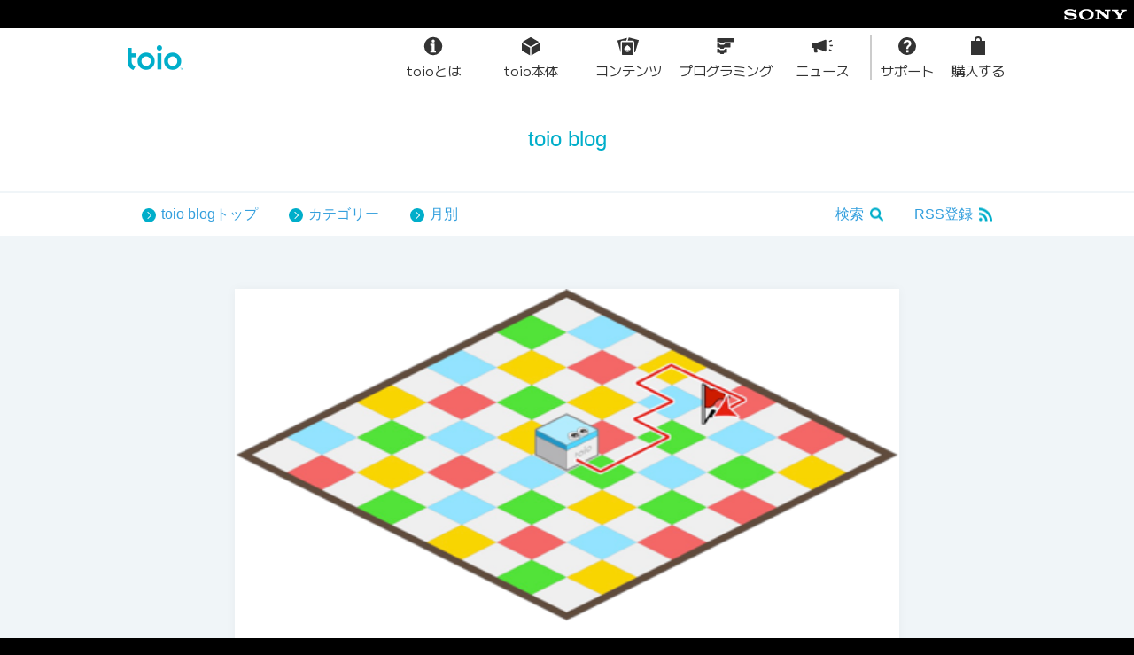

--- FILE ---
content_type: text/html; charset=UTF-8
request_url: https://toio.io/blog/detail/20220511_meicu_release.html
body_size: 18500
content:
<!DOCTYPE html>
<html lang="ja">
<head>
  <meta charset="utf-8">
<meta http-equiv="X-UA-Compatible" content="IE=edge">
<meta name="viewport" content="width=1260,user-scalable=yes">
<link rel="stylesheet" href="https://cdnjs.cloudflare.com/ajax/libs/foundation/6.3.0/css/foundation.min.css">
<link rel="stylesheet" href="https://cdnjs.cloudflare.com/ajax/libs/OwlCarousel2/2.2.0/assets/owl.carousel.min.css">
<link rel="stylesheet" href="https://cdnjs.cloudflare.com/ajax/libs/OwlCarousel2/2.2.0/assets/owl.theme.default.min.css">
<link rel="stylesheet" href="https://cdnjs.cloudflare.com/ajax/libs/lightcase/2.3.6/css/lightcase.min.css">
<link rel="stylesheet" href="https://fonts.googleapis.com/icon?family=Material+Icons">
<link rel="stylesheet" href="/css/old/master.css?v=2026019110222">
<link rel="stylesheet" href="/css/new/master.css?v=2026019110222">
<link rel="stylesheet" href="/css/new/headerfooter_v2.css?v=2026019110222">
 <link
      rel="preload"
      href="/_next/static/media/4df8176ca700fe36-s.p.woff2"
      as="font"
      type="font/woff2"
      crossorigin="anonymous"
      data-next-font="size-adjust"
    />
    <link
      rel="preload"
      href="/_next/static/css/23b7c4045cba3060.css"
      as="style"
    />
    <link
      rel="preload"
      href="/_next/static/css/43eef159ef657083.css"
      as="style"
    />
    <link
      rel="stylesheet"
      href="/_next/static/css/23b7c4045cba3060.css"
      data-n-g=""
    />
    <link
      rel="stylesheet"
      href="/_next/static/css/43eef159ef657083.css"
      data-n-p=""
    />
<link rel="icon" type="image/png" href="/images/favicon-16x16.png" sizes="16x16">
<link rel="icon" type="image/png" href="/images/favicon-32x32.png" sizes="32x32">
<link rel="icon" type="image/png" href="/images/favicon-48x48.png" sizes="48x48">
<link rel="icon" type="image/png" href="/images/favicon-64x64.png" sizes="64x64">
<link rel="icon" type="image/png" href="/images/favicon-152x152.png" sizes="152x152">
<link rel="icon" type="image/png" href="/images/favicon-512x512.png" sizes="512x512">
<link rel="apple-touch-icon" sizes="152x152" href="/images/apple-touch-icon-152x152.png">
<!-- Google tag (gtag.js) -->
<script async src="https://www.googletagmanager.com/gtag/js?id=G-HXBSF1K2JK"></script>
<script>
  window.dataLayer = window.dataLayer || [];
  function gtag(){dataLayer.push(arguments);}
  gtag('js', new Date());
  gtag('config', 'G-HXBSF1K2JK');
</script>
<!-- Adobe Analytics -->
<script src="//assets.adobedtm.com/launch-EN2dfa2f8ac9c14e37bf74bd673fafeb2e.min.js"></script>
<script>var _url=new URL(window.location.href),_params=_url.searchParams,_idName=_params.get("link");_params.has("link")&&"inapp"===_idName&&document.write("<style>.hidden-for-app {display: none !important;}</style>")</script>
  <title>AI体験コンテンツ『AIロボ「迷キュー」に挑戦』がリリース！ | toio blog | toio（トイオ）</title>
  <meta name="description" content="&lt;p&gt;最近、私たちの身の回りではスマートフォンやスマートスピーカー、ロボット掃除機、自動運転車などAIの組み込まれた商品・サービスが溢れるようになってきました。私たちの生活を日々便利にしてくれるAI技術ですが、次のように思う人も多いのではないでしょうか？&lt;br&gt;&lt;br&gt;
&lt;strong&gt;
「そもそもAIって、なに？」&lt;br&gt;
「AIって、どんな仕組みで動いているの？」&lt;br&gt;
「子ども達にはプログラミング以外にもAIも学習させた方がいいのかな？」&lt;br&gt;&lt;br&gt;
&lt;/strong&gt;
そのような思いを抱えていた方に朗報です！&lt;br&gt;
ソニー・インタラクティブエンタテインメント開発協力の元、モリカトロン株式会社からAIの仕組みを直感的に理解できる&lt;br&gt;&lt;strong&gt;toioのAIジム『AIロボ「迷キュー」に挑戦』（ベータ版）&lt;/strong&gt;&lt;br&gt;が本日、リリースされました！
&lt;/p&gt;">
  <meta property="og:title" content="AI体験コンテンツ『AIロボ「迷キュー」に挑戦』がリリース！ | toio blog | toio（トイオ）">
  <meta property="og:type" content="website">
  <meta property="og:description" content="&lt;p&gt;最近、私たちの身の回りではスマートフォンやスマートスピーカー、ロボット掃除機、自動運転車などAIの組み込まれた商品・サービスが溢れるようになってきました。私たちの生活を日々便利にしてくれるAI技術ですが、次のように思う人も多いのではないでしょうか？&lt;br&gt;&lt;br&gt;
&lt;strong&gt;
「そもそもAIって、なに？」&lt;br&gt;
「AIって、どんな仕組みで動いているの？」&lt;br&gt;
「子ども達にはプログラミング以外にもAIも学習させた方がいいのかな？」&lt;br&gt;&lt;br&gt;
&lt;/strong&gt;
そのような思いを抱えていた方に朗報です！&lt;br&gt;
ソニー・インタラクティブエンタテインメント開発協力の元、モリカトロン株式会社からAIの仕組みを直感的に理解できる&lt;br&gt;&lt;strong&gt;toioのAIジム『AIロボ「迷キュー」に挑戦』（ベータ版）&lt;/strong&gt;&lt;br&gt;が本日、リリースされました！
&lt;/p&gt;">
  <meta property="og:url" content="https://toio.io/blog/">
  <meta property="og:site_name" content="AI体験コンテンツ『AIロボ「迷キュー」に挑戦』がリリース！ | toio blog | toio（トイオ）">
  <meta property="og:image" content="https://toio.io/blog/img/meicu_overview.png">
  <meta property="fb:app_id" content="">
  <meta name="twitter:card" content="summary_large_image">
  <meta name="twitter:site" content="@toio_jp">
  <meta name="twitter:creator" content="@toio_jp">
  <meta name="twitter:title" content="AI体験コンテンツ『AIロボ「迷キュー」に挑戦』がリリース！ | toio blog | toio（トイオ）">
  <meta name="twitter:description" content="&lt;p&gt;最近、私たちの身の回りではスマートフォンやスマートスピーカー、ロボット掃除機、自動運転車などAIの組み込まれた商品・サービスが溢れるようになってきました。私たちの生活を日々便利にしてくれるAI技術ですが、次のように思う人も多いのではないでしょうか？&lt;br&gt;&lt;br&gt;
&lt;strong&gt;
「そもそもAIって、なに？」&lt;br&gt;
「AIって、どんな仕組みで動いているの？」&lt;br&gt;
「子ども達にはプログラミング以外にもAIも学習させた方がいいのかな？」&lt;br&gt;&lt;br&gt;
&lt;/strong&gt;
そのような思いを抱えていた方に朗報です！&lt;br&gt;
ソニー・インタラクティブエンタテインメント開発協力の元、モリカトロン株式会社からAIの仕組みを直感的に理解できる&lt;br&gt;&lt;strong&gt;toioのAIジム『AIロボ「迷キュー」に挑戦』（ベータ版）&lt;/strong&gt;&lt;br&gt;が本日、リリースされました！
&lt;/p&gt;">
  <meta name="twitter:image:src" content="https://toio.io/blog/img/meicu_overview.png">
</head>
<body class="home" data-page-id="home">
  <!-- js関連のファイルの読み込み -->
  <script src="//fast.fonts.net/jsapi/9345593f-a4c5-4633-8852-d8b2868ca1c7.js"></script>
<script src="https://code.jquery.com/jquery-3.5.0.min.js"></script>
<script src="https://cdnjs.cloudflare.com/ajax/libs/foundation/6.3.0/js/foundation.min.js"></script>
<script src="https://cdnjs.cloudflare.com/ajax/libs/foundation/6.3.0/js/plugins/foundation.magellan.min.js"></script>
<script src="https://cdnjs.cloudflare.com/ajax/libs/foundation/6.3.0/js/plugins/foundation.accordion.min.js"></script>
<script src="https://cdnjs.cloudflare.com/ajax/libs/foundation/6.3.0/js/plugins/foundation.equalizer.min.js"></script>
<script src="https://cdnjs.cloudflare.com/ajax/libs/OwlCarousel2/2.2.0/owl.carousel.min.js"></script>
<script src="https://cdnjs.cloudflare.com/ajax/libs/lightcase/2.3.6/js/lightcase.min.js"></script>
<script src="https://www.youtube.com/iframe_api"></script>
<script src="/javascripts/shared-3083e40d8b2ac35b0260.js"></script>
<script src="/javascripts/modernizr-bundle.js"></script>
<script src="/javascripts/slick.js"></script>
<script src="/javascripts/hamburger-menu.js"></script>
<script src="https://cdn.jsdelivr.net/npm/what-input@5.1.2/dist/what-input.min.js"></script>
<script src="//cdnjs.cloudflare.com/ajax/libs/jquery-cookie/1.4.1/jquery.cookie.min.js"></script>
<script src="/javascripts/libs.js"></script>
<script src="/javascripts/toio_common.js?v=2026019110222"></script>
<script src="/assets/js/bundle.js?v=2026019110222"></script>  <div id="container">
    <div class="SonyHeader_container__EmAmB __className_251631">
          <a href="https://www.sony.co.jp/" target="_blank" rel="noopener noreferrer"><svg width="71" height="13" viewBox="0 0 71 13" fill="none" xmlns="http://www.w3.org/2000/svg" role="img" aria-label="Sony logo">
              <path d="M25.3351 12.5922C22.7734 12.5922 20.3955 11.824 18.8082 10.3993C17.609 9.32296 17.0328 7.86093 17.0328 6.35615C17.0328 4.8697 17.6339 3.39758 18.8081 2.3269C20.2822 0.98344 22.8848 0.14209 25.3351 0.14209C28.0467 0.14209 30.2171 0.82511 31.8762 2.33059C33.0566 3.40184 33.6273 4.86742 33.6273 6.35629C33.6273 7.79944 33.0217 9.33631 31.8762 10.3993C30.3312 11.8332 27.9033 12.5922 25.3351 12.5922V10.9501C26.6948 10.9501 27.956 10.4807 28.8368 9.60426C29.7115 8.7338 30.1191 7.66383 30.1191 6.35615C30.1191 5.10343 29.6795 3.93221 28.8368 3.10151C27.9678 2.24554 26.6764 1.76387 25.3351 1.76387C23.9897 1.76387 22.6975 2.24057 21.8277 3.10151C20.9896 3.93193 20.5489 5.10655 20.5489 6.35615C20.5489 7.60192 20.9947 8.77583 21.8277 9.6044C22.6982 10.4703 23.9858 10.9503 25.3351 10.9503V12.5924V12.5922ZM6.61183 0.148054C5.24153 0.148054 3.68479 0.404364 2.36206 0.995084C1.14128 1.5398 0.142029 2.42076 0.142029 3.88123C0.141461 5.19658 0.977415 5.96693 0.954695 5.94563C1.31026 6.27294 1.88267 6.83029 3.3792 7.1576C4.04802 7.30386 5.47796 7.5285 6.90194 7.67732C8.31541 7.82642 9.70644 7.96814 10.273 8.11156C10.7232 8.22615 11.4793 8.38221 11.4793 9.23052C11.4793 10.0754 10.6827 10.3333 10.5442 10.3892C10.4059 10.4439 9.45027 10.8824 7.73236 10.8824C6.46401 10.8824 4.93922 10.501 4.38343 10.3022C3.74272 10.0741 3.07064 9.77253 2.44371 9.00672C2.28779 8.81687 2.04185 8.29474 2.04185 7.77771H0.487089V12.1343H2.21523V11.5457C2.21523 11.4787 2.29901 11.203 2.58912 11.3341C2.95008 11.4981 4.00968 11.92 5.11757 12.1513C6.02594 12.3413 6.61169 12.4775 7.74102 12.4775C9.58361 12.4775 10.5735 12.1773 11.2578 11.9819C11.9025 11.7973 12.6991 11.4659 13.3462 10.9499C13.6966 10.6708 14.4651 9.95557 14.4651 8.65726C14.4651 7.41107 13.7963 6.6376 13.561 6.4023C13.2405 6.08167 12.849 5.83317 12.4411 5.64161C12.0856 5.47433 11.5247 5.2734 11.0658 5.16108C10.175 4.9424 8.16091 4.6726 7.19773 4.57178C6.18768 4.46627 4.43554 4.32115 3.73577 4.1046C3.52362 4.03885 3.09109 3.83281 3.09109 3.3307C3.09109 2.97357 3.28889 2.67083 3.67982 2.42616C4.30036 2.03736 5.55379 1.79568 6.86033 1.79568C8.40501 1.79 9.71311 2.14315 10.5452 2.51519C10.8282 2.64157 11.1594 2.82305 11.4224 3.03775C11.7191 3.27972 12.1358 3.78254 12.2864 4.48388H13.6823V0.69163H12.1237V1.1324C12.1237 1.27468 11.9767 1.45957 11.6988 1.30677C11.0013 0.94084 9.02924 0.15132 6.61155 0.148054H6.61183ZM40.7677 0.83718L48.3706 7.69862L48.2925 3.07893C48.2849 2.47316 48.1732 2.22026 47.5181 2.22026H46.0885V0.838316H52.5893V2.22026H51.1949C50.5266 2.22026 50.4844 2.43397 50.4763 3.07893L50.5942 11.9061H48.3679L39.6108 4.0904L39.6126 9.6372C39.6203 10.2401 39.6486 10.5241 40.2698 10.5241H41.8311V11.9055H35.4468V10.5243H36.9392C37.4967 10.5243 37.4745 9.99277 37.4745 9.60582V3.13147C37.4745 2.71357 37.4159 2.22125 36.5406 2.22125H35.3296V0.83718H40.7677ZM60.0177 10.5216C60.0788 10.5216 60.35 10.5138 60.4026 10.4977C60.5527 10.4509 60.6545 10.3438 60.7016 10.2322C60.7215 10.1853 60.7314 9.978 60.7314 9.93299L60.7326 7.74903C60.7326 7.69649 60.7287 7.67377 60.6396 7.55676C60.5416 7.42896 56.6572 3.02696 56.4794 2.83313C56.2586 2.59244 55.8709 2.2204 55.2819 2.2204H53.9311V0.83789H61.5546V2.2187H60.6356C60.423 2.2187 60.2817 2.42034 60.4633 2.64441C60.4633 2.64441 63.0283 5.71261 63.0526 5.7447C63.0764 5.77736 63.0969 5.78517 63.1295 5.75535C63.1616 5.72482 65.7588 2.67253 65.7793 2.64839C65.9028 2.50043 65.819 2.22026 65.5528 2.22026H64.61V0.83789H70.858V2.22026H69.4622C68.9558 2.22026 68.7498 2.31398 68.3688 2.74467C68.1945 2.94176 64.2687 7.42286 64.1619 7.54427C64.1059 7.60774 64.1108 7.69621 64.1108 7.74875V9.93242C64.1108 9.97673 64.1207 10.1843 64.1406 10.2309C64.1879 10.3431 64.2902 10.4502 64.4402 10.4964C64.4927 10.5126 64.7603 10.5206 64.8212 10.5206H66.249V11.9028H58.6648V10.5204L60.018 10.5216H60.0177Z" fill="white"></path></svg></a>
        </div>
        <header class="Header_header__072v2 __className_251631">
          <div class="Header_headerInner__ni_TL">
            <a href="/"><img alt="toio Logo" loading="lazy" width="63" height="28" decoding="async" data-nimg="1" class="Header_logo__0dir7" style="color: transparent" src="/_next/static/media/logo_toio.dcdaa880.png"></a>
            <ul class="Header_navSub__mlOUo">
              <li class="Header_wideMenu__Ngfk_">
                <a class="Header_navItem__d8hEO" href="/about.html"><svg xmlns="http://www.w3.org/2000/svg" viewBox="0 0 24 24" width="24" height="24" fill="currentColor">
                    <path d="M11.998 1.75a10.25 10.25 0 1 0 10.263 10.247A10.258 10.258 0 0 0 11.998 1.75m0 2.783a1.75 1.75 0 1 1-1.77 1.75 1.76 1.76 0 0 1 1.77-1.75m3.117 14.725H8.84v-2.32h1.515V11.46H8.84V9.148h4.76v7.79h1.515Z"></path></svg><span>toioとは</span></a></li>
              <li class="Header_wideMenu__Ngfk_">
                <a class="Header_navItem__d8hEO" href="/products#mainBody"><svg xmlns="http://www.w3.org/2000/svg" viewBox="0 0 24 24" width="24" height="24" fill="currentColor">
                    <path d="M2 8.513v7.867a1.286 1.286 0 0 0 .641 1.11l8.59 4.96v-8.608l-6.346-3.664ZM21.23 7.18l-8.589-4.959a1.284 1.284 0 0 0-1.282 0l-8.59 4.96L12 12.51ZM12.77 22.45l8.59-4.96a1.286 1.286 0 0 0 .64-1.11V8.513l-2.885 1.665-6.346 3.664Z"></path></svg><span>toio本体</span></a></li>
              <li class="Header_wideMenu__Ngfk_">
                <a class="Header_navItem__d8hEO" href="/products#toioTitle"><svg xmlns="http://www.w3.org/2000/svg" viewBox="0 0 24 24" width="24" height="24" fill="currentColor">
                    <path d="M5.529 5.785h4.355l.871-2.84a.53.53 0 0 0-.488-.125L.399 5.464a.54.54 0 0 0-.38.658l3.34 12.466c.004.014.014.024.019.038V7.936a2.153 2.153 0 0 1 2.151-2.15M23.615 5.075l-10.41-2.79a.563.563 0 0 0-.676.375l-.958 3.125h5.249a2.153 2.153 0 0 1 2.151 2.151V18.86l.389.104a.563.563 0 0 0 .677-.375l3.94-12.862a.517.517 0 0 0-.362-.652"></path>
                    <path d="M16.82 7.399H5.53a.54.54 0 0 0-.538.537V21.38a.54.54 0 0 0 .538.538H16.82a.54.54 0 0 0 .537-.538V7.936a.54.54 0 0 0-.538-.537M13.26 16.72a2.474 2.474 0 0 1-1.567-.559l-.026.009a3.346 3.346 0 0 0 .984 2.209v.041H9.7v-.041a3.345 3.345 0 0 0 .983-2.21l-.025-.008a2.474 2.474 0 0 1-1.567.559 1.469 1.469 0 0 1-1.484-1.643c0-1.2 1.317-2.375 3.568-4.184 2.25 1.809 3.568 2.984 3.568 4.184a1.469 1.469 0 0 1-1.484 1.643"></path></svg><span>コンテンツ</span></a></li>
              <li class="Header_wideMenu__Ngfk_">
                <a class="Header_navItem__d8hEO" href="/programming"><svg xmlns="http://www.w3.org/2000/svg" viewBox="0 0 24 24" width="24" height="24" fill="currentColor">
                    <path d="M11.19 15.508a2 2 0 0 1-1.727.992H6.537a1.999 1.999 0 0 1-1.726-.99L4.514 15H3a.5.5 0 0 0-.5.5V19a.5.5 0 0 0 .5.5h2.375l.73 1.252a.5.5 0 0 0 .432.248h2.926a.5.5 0 0 0 .432-.248l.73-1.252H13a.5.5 0 0 0 .5-.5v-3.5a.5.5 0 0 0-.5-.5h-1.513Z"></path>
                    <path d="M11.19 9.508a2 2 0 0 1-1.727.992H6.537a1.999 1.999 0 0 1-1.726-.99L4.514 9H3a.5.5 0 0 0-.5.5V13a.5.5 0 0 0 .5.5h2.375l.73 1.252a.5.5 0 0 0 .432.248h2.926a.5.5 0 0 0 .432-.248l.73-1.252H17a.5.5 0 0 0 .5-.5V9.5A.5.5 0 0 0 17 9h-5.513Z"></path>
                    <path d="M2.5 3.5V7a.5.5 0 0 0 .5.5h2.375l.73 1.252A.5.5 0 0 0 6.537 9h2.926a.5.5 0 0 0 .432-.248l.73-1.252H21a.5.5 0 0 0 .5-.5V3.5A.5.5 0 0 0 21 3H3a.5.5 0 0 0-.5.5"></path></svg><span>プログラミング</span></a></li>
              <li class="Header_wideMenu__Ngfk_ Header_wideMenuEnd__Ln9wy">
                <a class="Header_navItem__d8hEO" href="/news"><svg xmlns="http://www.w3.org/2000/svg" viewBox="0 0 24 24" width="24" height="24" fill="currentColor">
                    <path d="M16.402 4.894a.97.97 0 0 0-.898-.109c-5.286 2.009-8.928 3.27-11.237 4.028H.972A.973.973 0 0 0 0 9.786v3.307a.972.972 0 0 0 .972.972H2.61l.464 4.344a.972.972 0 0 0 .967.87H5.69a.976.976 0 0 0 .932-1.254l-.346-3.236c2.246.769 5.277 1.852 9.228 3.352a.96.96 0 0 0 .345.064.972.972 0 0 0 .973-.972V5.694a.971.971 0 0 0-.42-.8M23.27 10.71h-2.143a.73.73 0 0 0 0 1.46h2.144a.73.73 0 0 0 0-1.46M20.417 7.382a.731.731 0 0 0 .326-.077l1.918-.958a.73.73 0 0 0-.652-1.306L20.09 6a.73.73 0 0 0 .327 1.382ZM22.661 16.533l-1.918-.959a.73.73 0 1 0-.653 1.306l1.919.958a.73.73 0 0 0 .652-1.305Z"></path></svg><span>ニュース</span></a></li>
              <li>
                <a class="Header_navItem__d8hEO" target="_blank" rel="noopener noreferrer" href="https://support.toio.io"><svg xmlns="http://www.w3.org/2000/svg" viewBox="0 0 24 24" width="24" height="24" fill="currentColor">
                    <path d="M12 2a10 10 0 1 0 10 10A10 10 0 0 0 12 2m1.49 17.247h-2.561v-2.75h2.561Zm.91-6.452a2.407 2.407 0 0 0-1.075 2.39h-2.324c0-1.88.176-2.703 1.795-3.976a2.393 2.393 0 0 0 1.094-1.938c0-1.529-.97-1.94-1.71-1.94-1.576 0-1.8 1.332-1.888 2.253v.02H7.805c0-3.405 2.31-4.577 4.216-4.577 1.058 0 4.501.333 4.501 4.166 0 1.584-.772 2.525-2.122 3.602"></path></svg><span>サポート</span></a></li>
              <li>
                <label for="store_modal" class="Header_navItem__d8hEO"><svg xmlns="http://www.w3.org/2000/svg" viewBox="0 0 24 24" width="24" height="24" fill="currentColor">
                    <path d="M16 6V5a4 4 0 0 0-8 0v1H4v16h16V6Zm-6-1a2 2 0 0 1 4 0v1h-4Z"></path></svg><span>購入する</span></label></li>
            </ul>
          </div>
        </header>
        <ul class="Header_navMain___MMLC __className_251631">
          <li>
            <a class="Header_navItem__d8hEO" href="/about.html"><svg xmlns="http://www.w3.org/2000/svg" viewBox="0 0 24 24" width="24" height="24" fill="currentColor">
                <path d="M11.998 1.75a10.25 10.25 0 1 0 10.263 10.247A10.258 10.258 0 0 0 11.998 1.75m0 2.783a1.75 1.75 0 1 1-1.77 1.75 1.76 1.76 0 0 1 1.77-1.75m3.117 14.725H8.84v-2.32h1.515V11.46H8.84V9.148h4.76v7.79h1.515Z"></path></svg><span>toioとは</span></a></li>
          <li>
            <a class="Header_navItem__d8hEO" href="/products#mainBody"><svg xmlns="http://www.w3.org/2000/svg" viewBox="0 0 24 24" width="24" height="24" fill="currentColor">
                <path d="M2 8.513v7.867a1.286 1.286 0 0 0 .641 1.11l8.59 4.96v-8.608l-6.346-3.664ZM21.23 7.18l-8.589-4.959a1.284 1.284 0 0 0-1.282 0l-8.59 4.96L12 12.51ZM12.77 22.45l8.59-4.96a1.286 1.286 0 0 0 .64-1.11V8.513l-2.885 1.665-6.346 3.664Z"></path></svg><span>toio本体</span></a></li>
          <li>
            <a class="Header_navItem__d8hEO" href="/products#toioTitle"><svg xmlns="http://www.w3.org/2000/svg" viewBox="0 0 24 24" width="24" height="24" fill="currentColor">
                <path d="M5.529 5.785h4.355l.871-2.84a.53.53 0 0 0-.488-.125L.399 5.464a.54.54 0 0 0-.38.658l3.34 12.466c.004.014.014.024.019.038V7.936a2.153 2.153 0 0 1 2.151-2.15M23.615 5.075l-10.41-2.79a.563.563 0 0 0-.676.375l-.958 3.125h5.249a2.153 2.153 0 0 1 2.151 2.151V18.86l.389.104a.563.563 0 0 0 .677-.375l3.94-12.862a.517.517 0 0 0-.362-.652"></path>
                <path d="M16.82 7.399H5.53a.54.54 0 0 0-.538.537V21.38a.54.54 0 0 0 .538.538H16.82a.54.54 0 0 0 .537-.538V7.936a.54.54 0 0 0-.538-.537M13.26 16.72a2.474 2.474 0 0 1-1.567-.559l-.026.009a3.346 3.346 0 0 0 .984 2.209v.041H9.7v-.041a3.345 3.345 0 0 0 .983-2.21l-.025-.008a2.474 2.474 0 0 1-1.567.559 1.469 1.469 0 0 1-1.484-1.643c0-1.2 1.317-2.375 3.568-4.184 2.25 1.809 3.568 2.984 3.568 4.184a1.469 1.469 0 0 1-1.484 1.643"></path></svg><span>コンテンツ</span></a></li>
          <li>
            <a class="Header_navItem__d8hEO" href="/programming"><svg xmlns="http://www.w3.org/2000/svg" viewBox="0 0 24 24" width="24" height="24" fill="currentColor">
                <path d="M11.19 15.508a2 2 0 0 1-1.727.992H6.537a1.999 1.999 0 0 1-1.726-.99L4.514 15H3a.5.5 0 0 0-.5.5V19a.5.5 0 0 0 .5.5h2.375l.73 1.252a.5.5 0 0 0 .432.248h2.926a.5.5 0 0 0 .432-.248l.73-1.252H13a.5.5 0 0 0 .5-.5v-3.5a.5.5 0 0 0-.5-.5h-1.513Z"></path>
                <path d="M11.19 9.508a2 2 0 0 1-1.727.992H6.537a1.999 1.999 0 0 1-1.726-.99L4.514 9H3a.5.5 0 0 0-.5.5V13a.5.5 0 0 0 .5.5h2.375l.73 1.252a.5.5 0 0 0 .432.248h2.926a.5.5 0 0 0 .432-.248l.73-1.252H17a.5.5 0 0 0 .5-.5V9.5A.5.5 0 0 0 17 9h-5.513Z"></path>
                <path d="M2.5 3.5V7a.5.5 0 0 0 .5.5h2.375l.73 1.252A.5.5 0 0 0 6.537 9h2.926a.5.5 0 0 0 .432-.248l.73-1.252H21a.5.5 0 0 0 .5-.5V3.5A.5.5 0 0 0 21 3H3a.5.5 0 0 0-.5.5"></path></svg><span>プログラミング</span></a></li>
          <li>
            <a class="Header_navItem__d8hEO" href="/news"><svg xmlns="http://www.w3.org/2000/svg" viewBox="0 0 24 24" width="24" height="24" fill="currentColor">
                <path d="M16.402 4.894a.97.97 0 0 0-.898-.109c-5.286 2.009-8.928 3.27-11.237 4.028H.972A.973.973 0 0 0 0 9.786v3.307a.972.972 0 0 0 .972.972H2.61l.464 4.344a.972.972 0 0 0 .967.87H5.69a.976.976 0 0 0 .932-1.254l-.346-3.236c2.246.769 5.277 1.852 9.228 3.352a.96.96 0 0 0 .345.064.972.972 0 0 0 .973-.972V5.694a.971.971 0 0 0-.42-.8M23.27 10.71h-2.143a.73.73 0 0 0 0 1.46h2.144a.73.73 0 0 0 0-1.46M20.417 7.382a.731.731 0 0 0 .326-.077l1.918-.958a.73.73 0 0 0-.652-1.306L20.09 6a.73.73 0 0 0 .327 1.382ZM22.661 16.533l-1.918-.959a.73.73 0 1 0-.653 1.306l1.919.958a.73.73 0 0 0 .652-1.305Z"></path></svg><span>ニュース</span></a></li>
        </ul>
        <input id="store_modal" type="checkbox" class="StoreModal_toggleInput__NW_xg __className_251631">
        <div class="StoreModal_backdrop__xjn_a __className_251631">
          <div class="StoreModal_modalFrame__RTpJZ">
            <div class="StoreModal_modalBody__7uX8F">
              <label for="store_modal" class="StoreModal_closeButton__txdM5"><svg xmlns="http://www.w3.org/2000/svg" viewBox="0 96 960 960" width="24" height="24" fill="currentColor">
                  <path d="m249 849-42-42 231-231-231-231 42-42 231 231 231-231 42 42-231 231 231 231-42 42-231-231z"></path></svg></label>
              <p class="StoreModal_subTitle__sfvKI">オンラインで購入</p>
              <ul class="StoreModal_storeList__fv0g9">
                <li>
                  <a class="StoreModal_storeButton__bhCO2" href="https://www.amazon.co.jp/s?k=toio+%E3%82%BD%E3%83%8B%E3%83%BC&amp;__mk_ja_JP=%E3%82%AB%E3%82%BF%E3%82%AB%E3%83%8A&amp;ref=nb_sb_noss_2"><img alt="Amazon.co.jp" loading="lazy" decoding="async" data-nimg="fill" style="
                        position: absolute;
                        height: 100%;
                        width: 100%;
                        left: 0;
                        top: 0;
                        right: 0;
                        bottom: 0;
                        color: transparent;
                      " src="https://toio.io/images/btn_amazon.png"></a></li>
                <li>
                  <a class="StoreModal_storeButton__bhCO2" href="https://www.switch-science.com/collections/toio"><img alt="Switch Science" loading="lazy" decoding="async" data-nimg="fill" style="
                        position: absolute;
                        height: 100%;
                        width: 100%;
                        left: 0;
                        top: 0;
                        right: 0;
                        bottom: 0;
                        color: transparent;
                      " src="https://toio.io/images/btn_switchscience.png"></a></li>
                <li>
                  <a class="StoreModal_storeButton__bhCO2" href="https://books.rakuten.co.jp/search?plat=toio&amp;g=006&amp;e=5&amp;l-id=search-c-sort-06"><img alt="楽天ブックス" loading="lazy" decoding="async" data-nimg="fill" style="
                        position: absolute;
                        height: 100%;
                        width: 100%;
                        left: 0;
                        top: 0;
                        right: 0;
                        bottom: 0;
                        color: transparent;
                      " src="https://toio.io/images/btn_rakuten.png"></a></li>
                <li>
                  <a class="StoreModal_storeButton__bhCO2" href="https://joshinweb.jp/game/49621.html"><img alt="Joshin webショップ" loading="lazy" decoding="async" data-nimg="fill" style="
                        position: absolute;
                        height: 100%;
                        width: 100%;
                        left: 0;
                        top: 0;
                        right: 0;
                        bottom: 0;
                        color: transparent;
                      " src="https://toio.io/images/btn_joshin.png"></a></li>
                <li>
                  <a class="StoreModal_storeButton__bhCO2" style="background-color: black" href="https://www.sony.jp/toio/"><img alt="ソニーストア" loading="lazy" decoding="async" data-nimg="fill" style="
                        position: absolute;
                        height: 100%;
                        width: 100%;
                        left: 0;
                        top: 0;
                        right: 0;
                        bottom: 0;
                        color: transparent;
                      " src="https://toio.io/images/btn_sony.png"></a></li>
                <li>
                  <a class="StoreModal_storeButton__bhCO2" href="https://shop.softbankselection.jp/item_list.html?siborikomi_clear=1&amp;keyword=toio"><img alt="ソフトバンクセレクション" loading="lazy" decoding="async" data-nimg="fill" style="
                        position: absolute;
                        height: 100%;
                        width: 100%;
                        left: 0;
                        top: 0;
                        right: 0;
                        bottom: 0;
                        color: transparent;
                      " src="https://toio.io/images/btn_sbsonline.png"></a></li>
                <li>
                  <a class="StoreModal_storeButton__bhCO2" href="https://www.biccamera.com/bc/category/?q=toio"><img alt="ビックカメラ.com" loading="lazy" decoding="async" data-nimg="fill" style="
                        position: absolute;
                        height: 100%;
                        width: 100%;
                        left: 0;
                        top: 0;
                        right: 0;
                        bottom: 0;
                        color: transparent;
                      " src="https://toio.io/images/btn_biccamera.png"></a></li>
              </ul>
              <p class="StoreModal_subTitle__sfvKI">レンタルする</p>
              <ul class="StoreModal_storeList__fv0g9">
                <li>
                  <a class="StoreModal_storeButton__bhCO2" href="https://rental.kikito.docomo.ne.jp/portal/categories/10/subcategories/1006/series/100601/devices/?utm_source=maker&amp;utm_medium=other&amp;utm_campaign=kikito_202506_kikito-202506-toio"><img alt="kikito" loading="lazy" decoding="async" data-nimg="fill" style="
                        position: absolute;
                        height: 100%;
                        width: 100%;
                        left: 0;
                        top: 0;
                        right: 0;
                        bottom: 0;
                        color: transparent;
                        scale: 0.8;
                      " src="https://toio.io/images/btn_kikito.png"></a></li>
                <li>
                  <a class="StoreModal_storeButton__bhCO2" href="https://www.rentio.jp/products/toio-set1"><svg xmlns="http://www.w3.org/2000/svg" id="logo_rentio_svg__Logo" viewBox="0 0 1000 310.34" width="100%" height="100%">
                      <defs>
                        <style>
                          .logo_rentio_svg__cls-1 {
                            fill: #003057;
                          }
                        </style>
                      </defs>
                      <g id="logo_rentio_svg__Logo_Nomal">
                        <g id="logo_rentio_svg__Logotype">
                          <path d="M391.29 170.82a43.94 43.94 0 0 0 12.81-8.66 50.58 50.58 0 0 0 8.76-12.42 41.3 41.3 0 0 0 4-19.31 46.05 46.05 0 0 0-3.34-17.73 41.46 41.46 0 0 0-9.46-13.9 44 44 0 0 0-14.69-9.27 51.45 51.45 0 0 0-18.81-3.34h-56.77a3.46 3.46 0 0 0-3.45 3.45v130.92a3.56 3.56 0 0 0 3.57 3.56h17.67a3.44 3.44 0 0 0 3.44-3.45v-45.81h30.64l26.12 46.62a5.17 5.17 0 0 0 4.51 2.64H415a3.45 3.45 0 0 0 3-5.12Zm-7.05-24.63a19.85 19.85 0 0 1-14.78 6H335v-43.33h34.44a19.85 19.85 0 0 1 14.78 6 23.72 23.72 0 0 1 0 31.33ZM522.22 131.26a50.53 50.53 0 0 0-16.5-11.4 51.57 51.57 0 0 0-20.89-4.24 53.45 53.45 0 0 0-21.49 4.38 56.81 56.81 0 0 0-17.6 12 56.19 56.19 0 0 0-11.93 17.68 55.18 55.18 0 0 0 0 42.9 56.41 56.41 0 0 0 52.11 33.91 61.4 61.4 0 0 0 19.73-2.86 68.36 68.36 0 0 0 13.92-6.29 40 40 0 0 0 8.25-6.38 4.33 4.33 0 0 0 .33-5.76l-8.82-11a4.31 4.31 0 0 0-6.23-.52 39.34 39.34 0 0 1-4.6 3.51 47.51 47.51 0 0 1-9.12 4.45 38 38 0 0 1-24.09.21A28.44 28.44 0 0 1 460 189.52a26.28 26.28 0 0 1-3.36-8.71h74.57a5.17 5.17 0 0 0 5.14-4.58c.14-1.16.26-2.24.34-2.78a33.81 33.81 0 0 0 .21-4.64 54.86 54.86 0 0 0-3.9-20.72 52.68 52.68 0 0 0-10.78-16.83m-65.61 28.92a28.86 28.86 0 0 1 9-14.88 26.83 26.83 0 0 1 18.13-5.76 25 25 0 0 1 17.15 5.76 29.07 29.07 0 0 1 8.91 14.88ZM641.59 127.77a37.16 37.16 0 0 0-12.81-9 40.17 40.17 0 0 0-15.86-3.16 32.31 32.31 0 0 0-13.67 2.72 44.27 44.27 0 0 0-9.77 6 49.53 49.53 0 0 0-8 8.71h-1.09v-11.81a3.44 3.44 0 0 0-3.45-3.44h-18.11a3.44 3.44 0 0 0-3.44 3.44v99.44a3.44 3.44 0 0 0 3.44 3.45h18.08a3.44 3.44 0 0 0 3.45-3.45v-53A27.32 27.32 0 0 1 582 157a27 27 0 0 1 5.65-9.14 25.23 25.23 0 0 1 18.8-7.38 20.82 20.82 0 0 1 15.73 6.2c4 4.11 6 9.09 6 17.9v56.17a3.45 3.45 0 0 0 3.44 3.45h18.08a3.45 3.45 0 0 0 3.45-3.45v-59.52a56.6 56.6 0 0 0-3-19.13 41.63 41.63 0 0 0-8.56-14.33" class="logo_rentio_svg__cls-1"></path>
                          <rect width="24.8" height="94.83" x="759.77" y="129.39" class="logo_rentio_svg__cls-1" rx="3.45"></rect>
                          <path d="M732.61 201.06c-2.83.74-6.4 1.51-8.68 1.37a11.68 11.68 0 0 1-5.61-1 13.36 13.36 0 0 1-4.69-3.23c-2.55-2.76-3.8-7-3.8-12.71v-43.73h20.47a3.45 3.45 0 0 0 3.45-3.45v-17a3.45 3.45 0 0 0-3.45-3.45h-20.43v-28a3.44 3.44 0 0 0-3.44-3.45h-15.89a3.44 3.44 0 0 0-3.45 3.45v16.84c0 7.59-2.81 11.18-10.86 11.18h-7.41a3.46 3.46 0 0 0-3.45 3.45v17a3.46 3.46 0 0 0 3.45 3.45h16v46.77q0 18.47 9 28.17t24.65 9.7a55.26 55.26 0 0 0 7.49-.54 39.93 39.93 0 0 0 5.75-1.09c.77-.23 1.52-.47 2.23-.7a4.29 4.29 0 0 0 3-4.1v-15.6a3.45 3.45 0 0 0-4.33-3.33M859.87 115.59c-30 0-55.35 24.81-55.35 55.41s25.36 55.4 55.35 55.4 55.36-24.81 55.36-55.4-25.36-55.41-55.36-55.41m0 86.92c-18.86 0-30.4-14.72-30.4-31.51s11.35-31.5 30.4-31.5 30.41 14.7 30.41 31.5-11.55 31.51-30.41 31.51" class="logo_rentio_svg__cls-1"></path>
                          <circle cx="772.17" cy="98.71" r="14.91" class="logo_rentio_svg__cls-1"></circle>
                        </g>
                        <g id="logo_rentio_svg__Symbol">
                          <path d="M195.17 143.2c-7.92-15.94-29.37-37.39-45.31-45.3a3.46 3.46 0 0 1 0-6.21c15.94-7.92 37.39-29.37 45.31-45.31a3.46 3.46 0 0 1 6.21 0c7.92 15.94 29.37 37.39 45.31 45.31a3.46 3.46 0 0 1 0 6.21c-15.94 7.91-37.39 29.36-45.31 45.3a3.45 3.45 0 0 1-6.21 0" style="fill: #00b5e2"></path>
                          <path d="M255.17 146.55h-15.51a3.44 3.44 0 0 0-3.45 3.45v51.72h-75.92v-51.51a8.61 8.61 0 0 0-2.63-6.2l-52.77-51a4.31 4.31 0 0 0-6.1.1l-9.58 9.93a4.31 4.31 0 0 0 .11 6.09l48.56 46.9v64.62a3.45 3.45 0 0 0 3.45 3.45h113.84a3.45 3.45 0 0 0 3.45-3.45V150a3.44 3.44 0 0 0-3.45-3.45" class="logo_rentio_svg__cls-1"></path>
                        </g>
                      </g></svg></a></li>
              </ul>
              <p class="StoreModal_notice__K_wRB">
                キャンペーン対象商品のお取り扱いについては一部お取り扱いのない店舗があります。
                詳しくは各店舗にお問い合わせください。
              </p>
            </div>
          </div>
        </div>
<link rel="stylesheet" href="https://cdn.jsdelivr.net/npm/instantsearch.css@7/themes/algolia-min.css">
<link rel="stylesheet" href="/css/new/instantsearch.css?v=2023020203717">
<!--+++++++++++++++++++++++++++++++++++++++++++++ [contents area start] +++++++++++++++++++++++++++++++++++++++++++++-->
<div id="main" class="l-title blogBlock">
  <!--====================== [[unit area start]] ======================-->
  <div class="page-header hidden-for-app">
    <div class="row">
      <div class="columns">
        <h1>toio blog</h1>
      </div>
    </div>
  </div>
  <!--====================== [[//unit area end]] ======================-->
  <!--====================== [[unit area start]] ======================-->
  <div id="pcaNavBlock" class="hidden-for-app">
	<div id="pcaNavList" class="sType colList">
		<ul class="lowerList">
			<li><a href="/blog/">toio blogトップ</a></li>
			<li><a href="/blog/category/">カテゴリー</a></li>
			<li><a href="/blog/archives/">月別</a></li>
		</ul>
		<ul class="lowerList rBkock">
			<li id="searchBtn" class="hiddenTxt"><a href="javascript:void(0);" class="search-button">検索</a></li>
			<li id="rssBtn" class="hiddenTxt"><a href="/blog/rss.xml">RSS登録</a></li>
		</ul>
	</div>
</div>
  <!--====================== [[//unit area end]] ======================-->
  <!--====================== [[unit area start]] ======================-->
		<section class="section bgStyle2 blogUnit">
				<div class="cBlock ssType ma">
						<!--/////////// [[[unit area start]]] ///////////-->
						<article class="boxBlock articleEntryBox articleEntry pcaunit">
								<div class="articleMvArea"><figure class="figArea"><img src="/blog/img/meicu_overview.png?v=20230120" alt="AI体験コンテンツ『AIロボ「迷キュー」に挑戦』がリリース！"></figure></div>
								<div class="infoBlock">
										<p class="dateTxt">2022年05月11日</p>
										<div class="titStyle"><h2 class="titleArea hStyle1">AI体験コンテンツ『AIロボ「迷キュー」に挑戦』がリリース！</h2></div>
										<div class="desTxt">
											<p>最近、私たちの身の回りではスマートフォンやスマートスピーカー、ロボット掃除機、自動運転車などAIの組み込まれた商品・サービスが溢れるようになってきました。私たちの生活を日々便利にしてくれるAI技術ですが、次のように思う人も多いのではないでしょうか？<br><br>
<strong>
「そもそもAIって、なに？」<br>
「AIって、どんな仕組みで動いているの？」<br>
「子ども達にはプログラミング以外にもAIも学習させた方がいいのかな？」<br><br>
</strong>
そのような思いを抱えていた方に朗報です！<br>
ソニー・インタラクティブエンタテインメント開発協力の元、モリカトロン株式会社からAIの仕組みを直感的に理解できる<br><strong>toioのAIジム『AIロボ「迷キュー」に挑戦』（ベータ版）</strong><br>が本日、リリースされました！
</p>
										</div>
										<div class="tableOfContentsBlock">
												<div class="titStyle"><h3 class="titleArea"><a href="javascript:void(0);">目次</a></h3></div>
												<div id="tocListBlock" class="tocList"></div>
										</div>
										<div class="infoTxt">
												<p></p>
<h3>『AIロボ「迷キュー」に挑戦』とは？</h3>
<p style="text-align: left;"><a href="https://toio.io/blog/img/meicu_top.png"><img alt="meicu_top.png" src="https://toio.io/blog/assets_c/2022/05/meicu_top-thumb-800xauto-6399.png" width="800" height="449" class="mt-image-center" style="text-align: center; display: block; margin: 0 auto 20px;" /></a></p>
<p>お子様や、まだAIのことがよく分からないという方が、<strong>遊びながら直感的にAIの仕組みを理解できる迷路パズルゲーム</strong>です。プレイヤーは<strong>AIの知能を持った小さなロボット「迷キュー」</strong>と迷路バトルを楽しみながら<strong>自然とAIの仕組み※を理解することができます</strong>。</p>
<blockquote>
<p>※AIの分野は多岐に渡りますが、このゲームでは主に「機械学習・強化学習」を対象にしています。</p>
</blockquote>
												<h3><span>4</span>つのゲームモード</h3>
<p>ゲームは<strong>4つのモード</strong>から構成されており、小さなお子様でも各ステップを踏みながらAIの仕組みを簡単に理解することができます。</p>
<h4><span style="text-decoration: underline;">「あそびかた」モード</span></h4>
<p>AIロボの「迷キュー」がプレイヤーに語りかけながら、ゲームのルールを丁寧に解説してくれます。プレイヤーは<strong>迷キューの説明に合わせて、手元のキューブを動かすだけ</strong>で、遊びながらルールを理解することができます。</p>
<p style="text-align: center;"><strong>「あそびかた」モード</strong><img alt="meicu_mode1_asobikatapng.pngのサムネイル画像" src="https://toio.io/blog/assets_c/2022/05/meicu_mode1_asobikatapng-thumb-800xauto-6403-thumb-800x448-6404.png" width="800" height="448" class="mt-image-center" style="text-align: center; display: block; margin: 0 auto 20px;" /></p>
<h4><span style="text-decoration: underline;">「迷キューとバトル」モード</span></h4>
<p>ゲームのルールを理解した後はいよいよ<strong>迷キューとのパズルバトル</strong>が始まります。プレイヤーがバトルで勝つ毎に対戦相手の迷キューのレベルが上がっていき、最終的には最高レベルの<strong>「迷キューマスター」</strong>が登場します。「迷キューマスター」はその名の通り、この<strong>ゲームを極めたAIロボであり、迷路バトルにおいて圧倒的な強さ</strong>を誇ります。</p>
<p style="text-align: center;"><strong>「迷キューとバトル」モード</strong><a href="https://toio.io/blog/img/meicu_mode2_battle.png"><img alt="meicu_mode2_battle.png" src="https://toio.io/blog/assets_c/2022/05/meicu_mode2_battle-thumb-800xauto-6405.png" width="800" height="450" class="mt-image-center" style="text-align: center; display: block; margin: 0 auto 20px;" /></a></p>
<h4><span style="text-decoration: underline;">「かいせつ」モード</span></h4>
<p>バトルの途中で、<strong>AIロボの「迷キュー」がどのように学習しているのか</strong>が解説されます。各説明の中でAIの学習していく様子がアニメーションで表示されます。最初は全くゴールにたどり着かなかったAIロボが<strong>繰り返しの試行錯誤（動画の中では4000回）の中で次第に強くなっていく様子</strong>を見ることができます。</p>
<div class="embedcode youtube" style="text-align: center;"><iframe width="560" height="315" src="https://www.youtube.com/embed/v2GDnwSP474" frameborder="0" allow="accelerometer; autoplay; encrypted-media; gyroscope; picture-in-picture" allowfullscreen="allowfullscreen"></iframe></div>
<p></p>
<p>実はこの<strong>「試行錯誤」</strong>の過程は人間の学習プロセスと似ています。迷キューとバトルを繰り返し、AIロボットの気持ちを理解することで、AIが決して遠い存在では無く、<strong>身近な「友達」にも感じられる</strong>かもしれません。</p>
<p style="text-align: center;"><strong>迷キューの学習プロセス</strong><a href="https://toio.io/blog/img/meicu_learning_process.png"><img alt="meicu_learning_process.png" src="https://toio.io/blog/assets_c/2022/05/meicu_learning_process-thumb-autox886-6410.png" width="800" height="886" class="mt-image-center" style="text-align: center; margin: 0px auto 20px; display: block;" /></a></p>
<h4><span style="text-decoration: underline;">「チャレンジ」モード</span></h4>
<p>バトルモードを勝ち進めると登場する特別なモード<strong>※</strong>です。ここでは<strong>プレイヤーが自分自身のAIロボを育てる</strong>ことができます。最終的には<strong>自分で育てたオリジナルのAIロボと迷キューをバトルさせる</strong>こともできます。</p>
<p style="text-align: center;"><strong>「チャレンジ」モード</strong><a href="https://toio.io/blog/img/meicu_mode4_challenge.png"><img alt="meicu_mode4_challenge.png" src="https://toio.io/blog/assets_c/2022/05/meicu_mode4_challenge-thumb-800xauto-6407.png" width="800" height="450" class="mt-image-center" style="text-align: center; display: block; margin: 0 auto 20px;" /></a></p>
<blockquote>
<p>※「チャレンジ」モードはゲームの進行とは関係しないエキシビジョンとしてのモードです。そのため、ここでのバトル結果は上の「迷キューとバトル」モードの進行には影響しません。「チャレンジ」モードを終了した後はトップ画面に戻り、引き続き「迷キューとバトル」モードをお楽しみください。</p>
</blockquote>
<h3>「デモ用設定」機能について</h3>
<p>このゲームは一人で楽しむこともできますが、<strong>各教育系ワークショップや学校の授業等でもAI体験コンテンツとして活用できます。</strong>そのようなワークショップ等でプレイ時間が限られている場合は<strong>「デモ用設定」機能</strong>をご利用ください。ゲームの<strong>ステータスや各レベルを自由に調整</strong>することで、各ワークショップに合わせた形で楽しむことができます。</p>
<p style="text-align: center;"><strong>「デモ用設定」機能（赤枠内）</strong><a href="https://toio.io/blog/img/meicu_demo_setting.png"><img alt="meicu_demo_setting.png" src="https://toio.io/blog/assets_c/2022/05/meicu_demo_setting-thumb-900xauto-6432.png" width="900" height="506" class="mt-image-center" style="text-align: center; display: block; margin: 0 auto 20px;" /></a></p>
<p><b>各設定項目の紹介</b></p>
<ul>
<li><strong>初期化</strong>：ゲームの進行状況を初期化できます。途中まで進んだゲームを始めからやり直したい場合はこちらをクリックしてください。</li>
<li><strong>全ステージクリア状態</strong>：全てのゲームをクリアした状態に変更できます。画面上の全てのボタンが有効化され、全機能を楽しむことができます。</li>
<li><strong>レベル設定</strong>：「迷キューとバトル」モードにおける迷キューのレベルを1～11の間で調整できます。</li>
</ul>
<p>「デモ用設定」機能はキーボードの<strong>「Ctrl + Q」キーを押すことにより、表示・非表示を切り替えることができます</strong>。</p>
<h3>あそぶためには何が必要？</h3>
<p>このゲームを遊ぶために必要な機器は以下の通りです。</p>
<ul>
<li style="text-align: left;">toio™コア キューブ 2個（toio本体の製品に2個同梱しております）</li>
</ul>
<p style="text-align: center;"><img alt="cube_Corecube.png" src="https://toio.io/blog/img/cube_Corecube.png" width="300" height="300" class="mt-image-center" style="text-align: center; display: block; margin: 0 auto 20px;" /></p>
<ul>
<li>『トイオ・コレクション』に付属するプレイマット</li>
</ul>
<p style="text-align: center;"><img alt="toio_collection_mat.png" src="https://toio.io/blog/img/toio_collection_mat.png" width="480" height="234" class="mt-image-center" style="text-align: center; display: block; margin: 0 auto 20px;" /></p>
<p style="text-align: center;"></p>
<ul>
<li style="text-align: left;">パソコン（Windows 10 64bit / macOS 10.13以上）</li>
<li style="text-align: left;">Web Bluetooth対応ブラウザ（Chrome v63以上、Edge v15以上）</li>
</ul>
<h3>さっそく、「迷キュー」に挑戦！</h3>
<p>機器が用意できたら、さっそく下のボタンからゲームにアクセスしてみてください。AIロボットとバトルしながら<strong>AIの仕組みを理解することで、世の中のAI技術が今まで以上に身近に感じられるかもしれません</strong>。</p>
<p></p>
<div class="btnCommon btnStyleIcon"><a href="https://morikatron.github.io/meicu/" target="_blank" rel="noopener noreferrer" class="icon-external">『AIロボ「迷キュー」に挑戦』（ベータ版）<br />モリカトロン株式会社（PC専用サイト）</a></div>
										</div>
								<!-- //.infoBlock --></div>
								<div class="tagsArea">
										<ul class="tagsList">
												<li><a href="/blog/hashtag/AI/">#AI</a></li><li><a href="/blog/hashtag/toio/">#toio</a></li>
										</ul>
								<!-- //.tagsArea --></div>
						<!-- //.boxBlock --></article>
						<!--/////////// [[[//unit area end]]] ///////////-->
						<!--/////////// [[[unit area start]]] ///////////-->
						<nav class="next-prev-navBlock hidden-for-app">
								<div class="link-prev"><a href="https://toio.io/blog/detail/202204_cube_3d_release.html">toio コア キューブの3Dデータを公開！</a></div>
								<div class="link-next"><a href="https://toio.io/blog/detail/202209_toio_do_v1.4_release.html">toio Doの新バージョンv1.4が公開されました</a></div>
						</nav>
						<!--/////////// [[[//unit area end]]] ///////////-->
						<!--/////////// [[[unit area start]]] ///////////-->
						<div class="relatedBlock hidden-for-app">
								<div class="titStyle"><h2 class="titleArea">関連記事</h2></div>
								<div class="pcablock listStyle">
														<div class="pcab-col pcab-c3">
															<article class="boxBlock catBox">
																	<a href="https://toio.io/blog/detail/202204_cube_3d_release.html" class="opacityHover">
																			<div class="catMvArea"><figure class="figArea"><img src="/blog/img/cube_3d_v003_review.png" alt="toio コア キューブの3Dデータを公開！"></figure></div>
																			<div class="infoBlock">
																					<div class="titStyle"><h3 class="titleArea">toio コア キューブの3Dデータを公開！</h3></div>
																					<div class="infoTxt">
																							<p>
公開される3Dデータとは？
3Dデータとは縦・横・高さといった立体的な形状をコンピュータ上で表現するためのファイルです。今回、公開する3Dデータはキューブの表面の形状のみとなり、モーターやバッテ...</p>
																					</div>
																					<div class="btnMore"><span class="icons arrow2r">もっとみる</span></div>
																			<!-- //.infoBlock --></div>
																	</a>
															<!-- //.boxBlock --></article>
														<!-- //.pcab-col --></div>
														<div class="pcab-col pcab-c3">
															<article class="boxBlock catBox">
																	<a href="https://toio.io/blog/detail/202204_t4u_v1.5_release.html" class="opacityHover">
																			<div class="catMvArea"><figure class="figArea"><img src="/blog/img/basic_scene.gif" alt="『toio SDK for Unity v1.5』リリース！「Unity 2021 LTS」および「Visual Scripting」に対応！"></figure></div>
																			<div class="infoBlock">
																					<div class="titStyle"><h3 class="titleArea">『toio SDK for Unity v1.5』リリース！「Unity 2021 LTS」および「Visual Scripting」に対応！</h3></div>
																					<div class="infoTxt">
																							<p>
toio SDK for Unity v1.5 アップデート概要
toio専用アプリを手軽に開発できる「toio SDK for Unity」の新バージョン「v1.5」が本日、モリカトロン株式会...</p>
																					</div>
																					<div class="btnMore"><span class="icons arrow2r">もっとみる</span></div>
																			<!-- //.infoBlock --></div>
																	</a>
															<!-- //.boxBlock --></article>
														<!-- //.pcab-col --></div>
														<div class="pcab-col pcab-c3">
															<article class="boxBlock catBox">
																	<a href="https://toio.io/blog/detail/20211201roboyaro-award.html" class="opacityHover">
																			<div class="catMvArea"><figure class="figArea"><img src="/blog/img/0b56f51e15d4a69afea00c67c4b4fde70db7bd38.png" alt="年末年始はtoioのブログ記事を大募集！！　「ロボットやろうぜ2021 Advent Calendar & Blog Award」開催（プレゼントあり！）"></figure></div>
																			<div class="infoBlock">
																					<div class="titStyle"><h3 class="titleArea">年末年始はtoioのブログ記事を大募集！！　「ロボットやろうぜ2021 Advent Calendar & Blog Award」開催（プレゼントあり！）</h3></div>
																					<div class="infoTxt">
																							<p>年末年始はtoioを使ってロボット開発してみよう！ブログを書こう！
ものづくりや開発好きな大人の年末年始と言えば、開発系Advent Calendarや作ってみた記事のブログ執筆時期！ということで、t...</p>
																					</div>
																					<div class="btnMore"><span class="icons arrow2r">もっとみる</span></div>
																			<!-- //.infoBlock --></div>
																	</a>
															<!-- //.boxBlock --></article>
														<!-- //.pcab-col --></div>
								</div>
						<!-- //.relatedBlock --></div>
						<!--/////////// [[[//unit area end]]] ///////////-->
				<!-- //.cBlock --></div>
		</section>
		<!--====================== [[//unit area end]] ======================-->
<!-- //#main --></div>
<!--+++++++++++++++++++++++++++++++++++++++++++++ [//contents area end] +++++++++++++++++++++++++++++++++++++++++++++-->
<!--+++++++++++++++++++++++++++++++++++++++++++++ [searchModal area start] +++++++++++++++++++++++++++++++++++++++++++++-->
<div id="search-modal">
  <div id="search-modal-backdrop"></div>
  <div id="search-modal-container">
    <div class="search-modal-header">
      <div id="search-box"></div>
    </div>
    <div id="hits"></div>
    <div id="pagination"></div>
  </div>
  <div class="search-close-button"><a href="javascript:void(0);"><p><span><img src="/images/icon_close.png" alt="閉じる"></span></p></a></div>
</div>
<!--+++++++++++++++++++++++++++++++++++++++++++++ [//searchModal area end] +++++++++++++++++++++++++++++++++++++++++++++-->
<!-- 購入モーダル -->
<!-- 購入モーダルここから -->
 <div id="modal-buy" class="modal-buy" style="display: none;">
   <div class="s-modal-buy">
     <div class="content-bnr">
<p class="bnrArea"><a href="https://www.rentio.jp/products/toio-set1" class="opacityHoverImg" target="_blank"><img src="/images/bnr_rental_pc.png?v=20220303a" class="pc" alt="購⼊するかお悩みのかたへtoioをレンタルする"><img src="/images/bnr_rental_sp.png?v=20220303a" class="sp" alt="購⼊するかお悩みのかたへtoioをレンタルする"></a></p>
</div>
     <div class="content-header">
       <h2>toioを購入する</h2>
     <p class="noteTxt">キャンペーン対象商品のお取り扱いについては一部お取り扱いのない店舗があります。<br>詳しくは各店舗にお問い合わせください。</p>
     </div>
     <div class="content-section">
       <h3>オンラインで購入</h3>
       <div class="btns">
                        <p class="btn"><a href="https://www.amazon.co.jp/s?k=toio+%E3%82%BD%E3%83%8B%E3%83%BC&__mk_ja_JP=%E3%82%AB%E3%82%BF%E3%82%AB%E3%83%8A&ref=nb_sb_noss_2" class="btn buy " target="_blank"><img src="/images/btn_amazon.png" alt="Amazon.co.jp" /></a></p>
               <p class="btn"><a href="https://www.switch-science.com/collections/toio" class="btn buy " target="_blank"><img src="/images/btn_switchscience.png" alt="Switch Science" /></a></p>
               <p class="btn"><a href="https://books.rakuten.co.jp/search?plat=toio&g=006&e=5&l-id=search-c-sort-06" class="btn buy " target="_blank"><img src="/images/btn_rakuten.png" alt="楽天ブックス" /></a></p>
               <p class="btn"><a href="https://joshinweb.jp/game/49621.html" class="btn buy " target="_blank"><img src="/images/btn_joshin.png" alt="Joshin webショップ" /></a></p>
               <p class="btn"><a href="https://www.sony.jp/toio/" class="btn buy sony" target="_blank"><img src="/images/btn_sony.png" alt="ソニーストア" /></a></p>
               <p class="btn"><a href="https://shop.softbankselection.jp/item_list.html?siborikomi_clear=1&keyword=toio" class="btn buy " target="_blank"><img src="/images/btn_sbsonline.png" alt="ソフトバンクセレクション" /></a></p>
               <p class="btn"><a href="https://www.biccamera.com/bc/category/?q=toio" class="btn buy " target="_blank"><img src="/images/btn_biccamera.png" alt="ビックカメラ.com" /></a></p>
       </div>
     </div>
   </div>
 </div>
 <div id="modal-close" class="s-modal-close">
   <p><span><img src="/images/icon_close.png" alt="閉じる"></span></p>
 </div>
 <script type="text/javascript">$(function(){var o,t=0;0<$("#toioHome").length?$("a[data-rel=lightcase]").lightcase({iframe:{allowfullscreen:1},inline:{width:800,height:800},onInit:{foo:function(){$("body").addClass("lightcaseNewOpen"),t=$(window).scrollTop(),o=$("#toioHomeBody").css(["background-color"])}},onStart:{start:function(){$("#lightcase-nav a").attr("href","javascript:void(0);"),$(".lightcase-icon-close").html($("#modal-close").html())}},onClose:{grault:function(){$("html, body").prop({scrollTop:t}),$("body").removeClass("lightcaseNewOpen")}},onCleanup:{cleanup:function(){$("#toioHomeBody").css(o)}}}):$("a[data-rel=lightcase]").lightcase({iframe:{allowfullscreen:1},onStart:{start:function(){$(".lightcase-icon-close").html($("#modal-close").html())}},onFinish:{finish:function(){-1!==$(this).attr("href").indexOf("youtube")&&$("#lightcase-content").attr("tabindex",-1).focus(),$(".s-modal-close a").click(function(){lightcase.close()})}},onClose:{onCleanup:function(){$(this).focus()}}})})</script>
 <style>.lightcase-contentInner {height: auto !important;}</style>
<!-- 購入モーダルここまで --><div id="n-footer" class="hidden-for-app">
  <div id="n-footerArea">
    <div id="n-footer-logo">
      <h2 class="logoArea">
        <a href="/"><img src="/assets/img/common/logo_toio.png" alt="toio" /></a>
      </h2>
    </div>
    <div class="pcablock listStyle">
      <!--====================== [[unit area start]] ======================-->
      <div class="pcab-col pcab-c3">
        <!--/////////// [[[unit area start]]] ///////////-->
        <div class="nf-navArea">
          <h3 class="nf-navListTitle">toioとは</h3>
          <ul class="nf-navList">
            <li><a href="/about.html" id="footer_About_Story">ストーリー</a></li>
            <li><a href="/platform/technology.html" id="footer_About_Technology">toioのテクノロジー</a></li>
            <li><a href="/about/award_creators/" id="footer_About_AwardCreators">受賞歴・クリエイター</a></li>
            <li><a href="/socialgood/" id="footer_About_Socialgood">社会貢献</a></li>
          </ul>
        </div>
        <!--/////////// [[[//unit area end]]] ///////////-->
        <!--/////////// [[[unit area start]]] ///////////-->
        <div class="nf-navArea">
          <h3 class="nf-navListTitle">製品</h3>
          <ul class="nf-navList">
            <li><a href="/products/" id="footer_Product_Products">製品一覧</a></li>
            <li><a href="/products/#valuePack" id="footer_Product_ValuePack">バリューパック</a></li>
            <li><a href="/products/#mainBody" id="footer_Product_MainBody">本体</a></li>
            <li><a href="/products/#toioTitle" id="footer_Product_ToioTitle">タイトル</a></li>
            <li><a href="/products/#playground" id="footer_Product_Playground">トイオ・プレイグラウンド</a></li>
            <li><a href="/products/#accessory" id="footer_Product_Accessory">アクセサリー</a></li>
            <li><a href="/products/#officialLicense" id="footer_Product_OfficialLicense">公式ライセンス商品</a></li>
            <li><a href="/products/catalogue/" id="footer_Support_Update">製品カタログ</a></li>
          </ul>
        </div>
        <!--/////////// [[[//unit area end]]] ///////////-->
      </div>
      <!--====================== [[//unit area end]] ======================-->
      <!--====================== [[unit area start]] ======================-->
      <div class="pcab-col pcab-c3">
        <!--/////////// [[[unit area start]]] ///////////-->
        <div class="nf-navArea">
          <h3 class="nf-navListTitle">コンテンツ</h3>
          <ul class="nf-navList">
            <li><a href="/titles/toio-collection.html" id="footer_Title_toio-collection">トイオ・コレクション</a></li>
            <li>
              <a href="/titles/toio-collection-extension.html" id="footer_Title_gesundroid"
                >トイオ・コレクション 拡張パック</a
              ></li>
            <li><a href="/titles/gesundroid.html" id="footer_Title_gesundroid">工作生物 ゲズンロイド</a></li>
            <li><a href="/titles/gogorobot.html" id="footer_Title_gogorobot">GoGo ロボットプログラミング</a></li>
            <li>
              <a href="/titles/gorobo-advanced.html" id="footer_Title_gorobo-advanced"
                >GoGo ロボットプログラミング アドバンス</a
              ></li>
            <li><a href="/titles/toio-drive.html" id="footer_Title_toio-drive">トイオ・ドライブ</a></li>
            <li><a href="/titles/picotons.html" id="footer_Title_picotons">おんがくであそぼう ピコトンズ</a></li>
            <li><a href="/titles/kaitoudan.html" id="footer_Title_daimao">大魔王の美術館と怪盗団</a></li>
            <li><a href="/titles/playground.html" id="footer_Title_playground">トイオ・プレイグラウンド</a></li>
            <li><a href="/more/" id="footer_Title_Guide">攻略ガイド（購入者向け）</a></li>
          </ul>
        </div>
        <!--/////////// [[[//unit area end]]] ///////////-->
        <!--/////////// [[[unit area start]]] ///////////-->
        <div class="nf-navArea">
          <h3 class="nf-navListTitle">プログラミング</h3>
          <ul class="nf-navList listMarginStyle1">
            <li>
              <span class="nonLink">はじめての方へ</span>
              <ul class="nf-subNavList dirLevUp">
                <li><a href="/programming/" id="footer_Programming_Dekirukoto">toioのプログラミングでできること</a></li>
              </ul></li>
            <li>
              <span class="nonLink">ビジュアルプログラミングを使う方へ</span>
              <ul class="nf-subNavList dirLevUp">
                <li><a href="/do/" id="footer_Programming_toioDo">toio Do/ビジュアルプログラミング</a></li>
              </ul></li>
            <li>
              <span class="nonLink">もっと活用したい方へ</span>
              <ul class="nf-subNavList dirLevUp">
                <li>
                  <a href="/programming/advanced/" id="footer_Programming_UseAdvanced"
                    >toioで本格ロボットプログラミング</a
                  >
                  <ul class="nf-subNavList">
                    <li>
                      <a
                        href="https://toio.github.io/toio-spec/"
                        target="_blank"
                        rel="noopener"
                        id="footer_Programming_UseToioSpec"
                        ><span class="icon-external">技術仕様</span></a
                      ></li>
                    <li>
                      <a
                        href="https://github.com/toio/toio.js"
                        target="_blank"
                        rel="noopener"
                        id="footer_Programming_UseJS"
                        ><span class="icon-external">JavaScript</span></a
                      ></li>
                    <li>
                      <a
                        href="https://github.com/toio/toio.py"
                        target="_blank"
                        rel="noopener"
                        id="footer_Programming_UsePy"
                        ><span class="icon-external">Python</span></a
                      ></li>
                    <li><a href="/blog/toio-sdk-for-unity/" id="footer_Programming_UseUnity">Unity</a></li>
                  </ul></li>
              </ul></li>
            <li><a href="/blog/" id="footer_Programming_toioBlog">toio blog</a></li>
            <li>
              <span class="nonLink">プログラミング作例集</span>
              <ul class="nf-subNavList dirLevUp">
                <li>
                  <a href="/blog/visual-programming/" id="footer_Programming_JireiVP">ビジュアルプログラミング</a></li>
                <li><a href="/blog/detail/20190925-1.html" id="footer_Programming_JireiJS">JavaScript</a></li>
                <li><a href="/blog/detail/20200930-1.html" id="footer_Programming_JireiUnity">Unity</a></li>
              </ul></li>
          </ul>
        </div>
        <!--/////////// [[[//unit area end]]] ///////////-->
      </div>
      <!--====================== [[//unit area end]] ======================-->
      <!--====================== [[unit area start]] ======================-->
      <div class="pcab-col pcab-c3">
        <!--/////////// [[[unit area start]]] ///////////-->
        <div class="nf-navArea">
          <h3 class="nf-navListTitle">ニュース</h3>
          <ul class="nf-navList">
            <li><a href="/news/" id="footer_News_News">ニュース</a></li>
            <li><a href="/event_info/" id="footer_News_Event">イベント情報</a></li>
          </ul>
        </div>
        <!--/////////// [[[//unit area end]]] ///////////-->
        <!--/////////// [[[unit area start]]] ///////////-->
        <div class="nf-navArea">
          <h3 class="nf-navListTitle">サポート</h3>
          <ul class="nf-navList">
            <li>
              <a href="https://support.toio.io/" target="_blank" rel="noopener" id="footer_Support_FAQ"
                ><span class="icon-external">よくあるご質問</span></a
              ></li>
            <li><a href="/update/" id="footer_Support_Update">アップデート情報</a></li>
            <li><a href="/biz/" id="footer_Support_CorporateInquiry">法人のお問い合わせ</a></li>
            <li><a href="/news/2021/20210720-1.html" id="footer_Support_Rental">レンタル</a></li>
          </ul>
        </div>
        <!--/////////// [[[//unit area end]]] ///////////-->
        <!--/////////// [[[unit area start]]] ///////////-->
        <div class="nf-navArea">
          <h3 class="nf-navListTitle">
            <a href="https://www.rentio.jp/support" target="_blank" rel="noopener" id="footer_Rentio"
              ><span class="icon-external">レンタルサービスに関する<br />お問い合わせはレンティオへ</span></a
            >
          </h3>
          <h3 class="nf-navListTitle mt024">
            <a href="https://edu.toio.io/" target="_blank" rel="noopener" id="footer_Edu"
              ><span class="icon-external">教育活用</span></a
            >
          </h3>
        </div>
        <!--/////////// [[[//unit area end]]] ///////////-->
      </div>
      <!--====================== [[//unit area end]] ======================-->
      <!-- //.pcablock -->
    </div>
    <div class="nf-navBnrArea cBlock mType">
      <a href="/blog/detail/20210412_toioClub.html" class="opacityHoverImg"
        ><img src="/assets/img/common/bnr_footer_toioclub.png" alt="トイオ・クラブ"
      /></a>
    </div>
    <!-- //n-footerArea -->
  </div>
  <!-- //#n-footer -->
</div>
<footer id="footer" class="hidden-for-app">
  <div id="footerBlock1">
    <nav id="fNavBlock">
      <ul id="fNavLists">
        <li><a href="/aboutsite.html">サイトについて</a></li>
        <li><a href="/sitepolicy.html">サイトポリシー</a></li>
        <li><a href="/sitepolicy.html#ip">知的財産の表記</a></li>
        <li><a href="/privacy.html">プライバシーポリシー</a></li>
        <li><a href="/biz/">法人のお問い合わせ</a></li>
      </ul>
    </nav>
    <div id="fNavSnsBlock">
      <ul id="fNavSnsLists">
        <li>
          <a href="https://www.youtube.com/c/toiobySonyJP/" target="_blank" rel="noopener"
            ><img src="/assets/img/common/icon_youtube.png?v=20210608a" alt="Youtube"
          /></a></li>
        <li>
          <a href="/blog/detail/20210412_toioClub.html"><img src="/assets/img/common/icon_slack.png" alt="Slack" /></a></li>
        <li>
          <a href="https://x.com/toio_jp" target="_blank" rel="noopener"
            ><img src="/assets/img/common/icon_x.jpg?v=20210608a" alt="X (Twitter)"
          /></a></li>
        <li>
          <a href="https://www.instagram.com/toio_jp/" target="_blank" rel="noopener"
            ><img src="/assets/img/common/icon_instagram.png?v=20210608a" alt="Instagram"
          /></a></li>
        <li>
          <a href="https://www.facebook.com/toio.io" target="_blank" rel="noopener"
            ><img src="/assets/img/common/icon_facebook.png?v=20210608a" alt="Facebook"
          /></a></li>
      </ul>
    </div>
  </div>
  <div id="globalBlockfooter">
    <p class="logoArea">
      <a href="https://www.sie.com/" target="_blank" rel="noopener"
        ><img src="/assets/img/common/logo_sie.png" alt="Sony Interactive Entertainment"
      /></a>
    </p>
    <p class="copyrightTxt">
      Copyright <span id="currentYear">2021</span> Sony Interactive Entertainment Inc. <br class="sp" />All Rights
      Reserved.
    </p>
  </div>
</footer>
</div>
<span class="m-loader">
  <svg xmlns="http://www.w3.org/2000/svg" viewBox="0 0 100 100" preserveAspectRatio="xMidYMid" class="loader-svg">
    <defs>
      <filter id="uil-ring-shadow" x="-100%" y="-100%" width="300%" height="300%">
        <feOffset result="offOut" in="SourceGraphic" dx="0" dy="0"/>
        <feGaussianBlur result="blurOut" in="offOut" stdDeviation="0"/>
        <feBlend in="SourceGraphic" in2="blurOut" mode="normal"/>
      </filter>
    </defs>
    <path d="M10,50c0,0,0,0.5,0.1,1.4c0,0.5,0.1,1,0.2,1.7c0,0.3,0.1,0.7,0.1,1.1c0.1,0.4,0.1,0.8,0.2,1.2c0.2,0.8,0.3,1.8,0.5,2.8 c0.3,1,0.6,2.1,0.9,3.2c0.3,1.1,0.9,2.3,1.4,3.5c0.5,1.2,1.2,2.4,1.8,3.7c0.3,0.6,0.8,1.2,1.2,1.9c0.4,0.6,0.8,1.3,1.3,1.9 c1,1.2,1.9,2.6,3.1,3.7c2.2,2.5,5,4.7,7.9,6.7c3,2,6.5,3.4,10.1,4.6c3.6,1.1,7.5,1.5,11.2,1.6c4-0.1,7.7-0.6,11.3-1.6 c3.6-1.2,7-2.6,10-4.6c3-2,5.8-4.2,7.9-6.7c1.2-1.2,2.1-2.5,3.1-3.7c0.5-0.6,0.9-1.3,1.3-1.9c0.4-0.6,0.8-1.3,1.2-1.9 c0.6-1.3,1.3-2.5,1.8-3.7c0.5-1.2,1-2.4,1.4-3.5c0.3-1.1,0.6-2.2,0.9-3.2c0.2-1,0.4-1.9,0.5-2.8c0.1-0.4,0.1-0.8,0.2-1.2 c0-0.4,0.1-0.7,0.1-1.1c0.1-0.7,0.1-1.2,0.2-1.7C90,50.5,90,50,90,50s0,0.5,0,1.4c0,0.5,0,1,0,1.7c0,0.3,0,0.7,0,1.1 c0,0.4-0.1,0.8-0.1,1.2c-0.1,0.9-0.2,1.8-0.4,2.8c-0.2,1-0.5,2.1-0.7,3.3c-0.3,1.2-0.8,2.4-1.2,3.7c-0.2,0.7-0.5,1.3-0.8,1.9 c-0.3,0.7-0.6,1.3-0.9,2c-0.3,0.7-0.7,1.3-1.1,2c-0.4,0.7-0.7,1.4-1.2,2c-1,1.3-1.9,2.7-3.1,4c-2.2,2.7-5,5-8.1,7.1 c-0.8,0.5-1.6,1-2.4,1.5c-0.8,0.5-1.7,0.9-2.6,1.3L66,87.7l-1.4,0.5c-0.9,0.3-1.8,0.7-2.8,1c-3.8,1.1-7.9,1.7-11.8,1.8L47,90.8 c-1,0-2-0.2-3-0.3l-1.5-0.2l-0.7-0.1L41.1,90c-1-0.3-1.9-0.5-2.9-0.7c-0.9-0.3-1.9-0.7-2.8-1L34,87.7l-1.3-0.6 c-0.9-0.4-1.8-0.8-2.6-1.3c-0.8-0.5-1.6-1-2.4-1.5c-3.1-2.1-5.9-4.5-8.1-7.1c-1.2-1.2-2.1-2.7-3.1-4c-0.5-0.6-0.8-1.4-1.2-2 c-0.4-0.7-0.8-1.3-1.1-2c-0.3-0.7-0.6-1.3-0.9-2c-0.3-0.7-0.6-1.3-0.8-1.9c-0.4-1.3-0.9-2.5-1.2-3.7c-0.3-1.2-0.5-2.3-0.7-3.3 c-0.2-1-0.3-2-0.4-2.8c-0.1-0.4-0.1-0.8-0.1-1.2c0-0.4,0-0.7,0-1.1c0-0.7,0-1.2,0-1.7C10,50.5,10,50,10,50z" filter="url(#uil-ring-shadow)">
      <animateTransform attributeName="transform" type="rotate" from="0 50 50" to="360 50 50" repeatCount="indefinite" dur="0.75s"/>
    </path>
  </svg>
</span>
<!-- blogUnit javascript -->
<script src="https://cdn.rawgit.com/google/code-prettify/master/loader/run_prettify.js?lang=css&skin=sunburst"></script>
<script src="/javascripts/jquery.toc.js"></script>
<script src="/javascripts/jquery.matchHeight.js"></script>
<script>$(function(){$(".blogUnit .articleEntry .infoBlock .infoTxt").toc({startLevel:"h3",listType:"ul",target:"tocListBlock"}),$(".pcab-col .boxBlock.catBox .catMvArea").matchHeight(),$(".pcab-col .boxBlock.catBox .infoBlock .titStyle").matchHeight(),$(".pcab-col .boxBlock.catBox .infoBlock .infoTxt").matchHeight()})</script>
<script src="https://cdn.jsdelivr.net/npm/algoliasearch@4/dist/algoliasearch-lite.umd.js"></script>
<script src="https://cdn.jsdelivr.net/npm/instantsearch.js@4.36.0"></script>
<script src="/javascripts/instantsearch.js?v=2023020203717"></script>
<script type="text/javascript">var _indexName="blog",_scNum="b4e6840d25282859679a7082459bd9d8";instantSearchName(_indexName,_scNum)</script>
<script>$(function(){var t=(new Date).getFullYear();$("#globalfooter .copyright").text("Copyright "+t+" Sony Interactive Entertainment Inc. All Rights Reserved.")})</script>
<script id="tagjs">
  (function () {
    var tagjs = document.createElement("script");
    var s = document.getElementsByTagName("script")[0];
    tagjs.async = true;
    tagjs.src = "//s.yjtag.jp/tag.js#site=XbQPpCr";
    s.parentNode.insertBefore(tagjs, s);
  }());
</script>
<noscript>
  <iframe src="//b.yjtag.jp/iframe?c=XbQPpCr" width="1" height="1"></iframe>
</noscript>
<!-- Adobe Analytics -->
  <script type="text/javascript">_satellite.pageBottom();</script>
  <!-- Google Tag Manager (noscript) -->
  <noscript><iframe src="https://www.googletagmanager.com/ns.html?id=GTM-PCQJP93"
  height="0" width="0" style="display:none;visibility:hidden"></iframe></noscript>
  <!-- End Google Tag Manager (noscript) -->
</body>
</html>

--- FILE ---
content_type: text/css
request_url: https://toio.io/_next/static/css/43eef159ef657083.css
body_size: 2210
content:
.Footer_footer__yl3k1{position:relative;max-width:var(--content-width);margin:0 auto;display:flex;flex-direction:column;flex:1 1;padding:var(--space-md) var(--space-sm);align-items:center;text-align:center;font-size:var(--font-size-sm);color:#555}.Footer_footer__yl3k1:before{content:"";top:0;width:75%;position:absolute;height:4px;margin-top:-4px;background:linear-gradient(90deg,#f2f2f200 0,#f2f2f2ff 10%,#f2f2f2ff 90%,#f2f2f200)}.Footer_footer__yl3k1 a{color:inherit;text-decoration:none;opacity:inherit}@media (max-width:600px){.Footer_footer__yl3k1:before{width:100%;height:8px;background:#f2f2f2}}.Footer_social__H97YH{display:flex;justify-content:center;padding:0;margin:var(--space-lg) 0 0 0;list-style-type:none}.Footer_socialIcon__w24z3{margin:0 var(--space-sm)}.Footer_socialIcon__w24z3 img{border-radius:999px}.Footer_siteLabel__uzXWP{margin-top:var(--space-xs);font-size:var(--font-size-md)}.Footer_otherSites__DFh9L{width:80%;display:flex;flex-wrap:wrap;justify-content:space-around;align-items:center;padding:0;margin:var(--space-xl) 0;gap:var(--space-xl);list-style-type:none}.Footer_otherSite__xjgkF{display:flex;flex-direction:column;align-items:center}@media not all and (-webkit-min-device-pixel-ratio:0),not all and (min-resolution:0.001dpcm){@supports (-webkit-appearance:none) and (not (translate:none)){.Footer_otherSites__DFh9L{margin:var(--space-xl) 0 0 0}.Footer_otherSite__xjgkF{margin-bottom:var(--space-xl)}}}@media (max-width:599px){.Footer_otherSites__DFh9L{margin:var(--space-lg) 0;gap:var(--space-lg)}@media not all and (-webkit-min-device-pixel-ratio:0),not all and (min-resolution:0.001dpcm){@supports (-webkit-appearance:none) and (not (translate:none)){.Footer_otherSites__DFh9L{margin:var(--space-lg) 0 0 0}.Footer_otherSite__xjgkF{margin-bottom:var(--space-lg)}}}}.Footer_siteMapArea__TiTap{display:flex;justify-content:center;width:100%;flex-wrap:wrap;padding:var(--space-xl) var(--space-md);text-align:start;border-top:1px solid #eaeaea}.Footer_siteMapSection__Bpo6t{flex-basis:33%}.Footer_accordionMoreLessSign__QQwL2,.Footer_siteMapSection__Bpo6t>input{display:none}.Footer_siteMapSectionTitle__y0nkt{margin:8px 0;font-weight:600}.Footer_siteMapSectionLink__sLqNP{margin:8px 0}@media (max-width:600px){.Footer_siteMapArea__TiTap{flex-direction:column;padding:var(--space-lg) var(--space-md)}.Footer_siteMapAccordionButton__0cllK{display:flex;position:relative;align-items:center;cursor:pointer;padding:0 var(--space-md)}.Footer_accordionMoreLessSign__QQwL2{display:flex;position:absolute;right:var(--space-md);transform:rotateX(0deg)}.Footer_siteMapSection__Bpo6t>input:checked+.Footer_siteMapAccordionButton__0cllK>.Footer_accordionMoreLessSign__QQwL2{transform:rotateX(180deg)}.Footer_siteMapSectionLinks__hetCW{height:0;overflow:hidden;opacity:0;margin:8px 0;padding:0 0 0 32px;transition:none var(--transition-normal);transition-property:opacity,padding}.Footer_siteMapSection__Bpo6t>input:checked~.Footer_siteMapSectionLinks__hetCW{height:auto;opacity:1;padding:0 0 0 40px}}.Footer_links__Uk3ms{display:flex;width:100%;flex-wrap:wrap;justify-content:center;padding:var(--space-lg) 0 var(--space-md) 0;margin:0;list-style-type:none;border-top:1px solid #eaeaea}.Footer_linkItem__EQRj5{margin:4px 16px}.Footer_copyright__g3z6w{color:var(--color-gray);padding:var(--space-md) var(--space-md) var(--space-lg) var(--space-md);margin:0}.Footer_linkItem__EQRj5:active,.Footer_linkItem__EQRj5:hover,.Footer_otherSite__xjgkF:active,.Footer_otherSite__xjgkF:hover,.Footer_siteMapSectionLink__sLqNP:active,.Footer_siteMapSectionLink__sLqNP:hover{color:var(--color-primary);font-weight:500}@media (max-width:599px){.Footer_links__Uk3ms{padding:var(--space-md) 0 var(--space-md) 0}.Footer_copyright__g3z6w{padding:0 var(--space-md)}}.Header_header__072v2{position:-webkit-sticky;position:sticky;top:0;-webkit-backdrop-filter:saturate(180%) blur(5px);backdrop-filter:saturate(180%) blur(5px);background-color:rgba(255,255,255,.8);z-index:100;color:#333}.Header_header__072v2 a,.Header_navMain___MMLC a{color:inherit;text-decoration:none;opacity:inherit}.Header_headerInner__ni_TL{display:flex;align-items:center;max-width:var(--content-width);margin:auto;padding:8px 8px 8px 16px}.Header_logo__0dir7{display:flex}.Header_navMain___MMLC,.Header_navSub__mlOUo{flex:1 1;padding:0;margin:0;list-style-type:none}.Header_navMain___MMLC{display:none;position:-webkit-sticky;position:sticky;top:0;justify-content:space-between;box-shadow:0 2px 4px 0 var(--color-border);background-color:var(--color-primary);z-index:100}.Header_navSub__mlOUo{display:flex;position:relative;justify-content:flex-end}.Header_wideMenuEnd__Ln9wy{border-right:var(--border-default);border-right-width:2px;margin-right:var(--space-sm)}.Header_navItem__d8hEO{position:relative;display:flex;flex-direction:column;justify-content:center;align-items:center;font-size:var(--font-size-sm);cursor:pointer;text-align:center}.Header_navItem__d8hEO>svg{margin-bottom:var(--space-xs)}.Header_navMain___MMLC>li{flex-basis:20%;margin:0;padding:0;color:white}.Header_navMain___MMLC .Header_navItem__d8hEO{flex-direction:column;padding:var(--space-sm) 0;font-size:var(--font-size-xs);font-weight:600}.Header_navSub__mlOUo>li{width:80px;margin:0;padding:0}.Header_navSub__mlOUo>li.Header_wideMenu__Ngfk_{width:110px}.Header_navSub__mlOUo .Header_navItem__d8hEO{padding:0;text-align:center}.Header_navSub__mlOUo .Header_navItem__d8hEO:after{content:"";bottom:-8px;position:absolute;width:100%;height:0;background-color:var(--color-primary);transition:height var(--transition-fast)}.Header_navSub__mlOUo .Header_navItem__d8hEO:active:after,.Header_navSub__mlOUo .Header_navItem__d8hEO:hover:after{height:4px}@media (max-width:800px){.Header_header__072v2{position:relative}.Header_navMain___MMLC{display:flex}.Header_wideMenu__Ngfk_{display:none}}.Header_navMain___MMLC>li,.Header_navSub__mlOUo>li{font-family:inherit}.Header_navMain___MMLC .Header_navItem__d8hEO span,.Header_navSub__mlOUo .Header_navItem__d8hEO span{line-height:normal;font-family:inherit}.Header_navMain___MMLC .Header_navItem__d8hEO span,.Header_navMain___MMLC .Header_navItem__d8hEO svg{color:white}.Header_navSub__mlOUo .Header_navItem__d8hEO span,.Header_navSub__mlOUo .Header_navItem__d8hEO svg{color:#333}.SonyHeader_container__EmAmB{display:flex;justify-content:flex-end;padding:0 var(--space-sm);background-color:black}.StoreModal_toggleInput__NW_xg{display:none}.StoreModal_backdrop__xjn_a{position:fixed;top:0;right:0;background-color:rgba(255,255,255,.85);-webkit-backdrop-filter:saturate(180%) blur(5px);backdrop-filter:saturate(180%) blur(5px);z-index:100;overflow:hidden;-webkit-clip-path:ellipse(0 0 at 100vw 0);clip-path:ellipse(0 0 at 100vw 0);width:0;height:0;transition:all var(--transition-fast);transition-property:width,height,-webkit-clip-path;transition-property:width,height,clip-path;transition-property:width,height,clip-path,-webkit-clip-path}.StoreModal_toggleInput__NW_xg:checked~.StoreModal_backdrop__xjn_a{width:100vw;width:100dvw;height:100vh;height:100dvh;-webkit-clip-path:ellipse(200% 200% at 100% 0);clip-path:ellipse(200% 200% at 100% 0)}.StoreModal_modalFrame__RTpJZ{position:absolute;top:0;right:0;display:flex;flex-direction:column;align-items:center;width:100vw;width:100dvw;height:100vh;height:100dvh;overflow:scroll;overscroll-behavior:contain}.StoreModal_closeButton__txdM5{position:-webkit-sticky;position:sticky;top:12px;right:28px;display:flex;align-self:flex-end;background-color:white;padding:var(--space-sm);border-radius:100px;border:1px solid rgba(0,0,0,20%);cursor:pointer;margin-right:12px}.StoreModal_modalBody__7uX8F{position:relative;max-width:var(--content-width);display:flex;flex-direction:column;align-items:center;padding:var(--space-sm) var(--space-md) var(--space-xl) var(--space-md);text-align:center}.StoreModal_subTitle__sfvKI,.StoreModal_title__z4J12{margin-top:var(--space-xl);font-size:var(--font-size-lg)}.StoreModal_notice__K_wRB{margin-top:var(--space-xl);font-size:var(--font-size-sm)}.StoreModal_storeList__fv0g9{display:flex;flex-wrap:wrap;justify-content:center;margin:0;padding:0;list-style-type:none}.StoreModal_storeButton__bhCO2{position:relative;display:flex;justify-content:center;align-items:center;width:150px;height:50px;border-radius:100px;margin:var(--space-md) var(--space-xl);text-align:center;background-color:white}.StoreModal_storeButton__bhCO2:before{content:"";position:absolute;width:200px;height:50px;border:1px solid rgba(0,0,0,20%);border-radius:100px;background-color:inherit;z-index:-1}.StoreModal_storeButton__bhCO2>img{object-fit:contain}@media (max-width:600px){.StoreModal_storeButton__bhCO2{margin:var(--space-sm) var(--space-lg)}}.StoreModal_notice__K_wRB{line-height:normal}.StoreModal_subTitle__sfvKI{margin-bottom:24px}.StoreModal_storeList__fv0g9>li{padding-top:0}.StoreModal_storeButton__bhCO2:before{box-sizing:content-box}

--- FILE ---
content_type: text/css
request_url: https://toio.io/css/old/master.css?v=2026019110222
body_size: 21399
content:
.u-mt_1{margin-top:1rem}.u-mt_2{margin-top:2rem}.u-mt_3{margin-top:3rem}.u-mt_4{margin-top:4rem}.u-mt_5{margin-top:5rem}.u-mt_6{margin-top:6rem}.u-mb_1{margin-bottom:1rem}.u-mb_2{margin-bottom:2rem}.u-mb_3{margin-bottom:3rem}.u-mb_4{margin-bottom:4rem}.u-mb_5{margin-bottom:5rem}.u-mb_6{margin-bottom:6rem}.u-ml_1{margin-left:1rem}.u-ml_2{margin-left:2rem}.u-ml_3{margin-left:3rem}.u-ml_4{margin-left:4rem}.u-ml_5{margin-left:5rem}.u-ml_6{margin-left:6rem}.u-mr_1{margin-right:1rem}.u-mr_2{margin-right:2rem}.u-mr_3{margin-right:3rem}.u-mr_4{margin-right:4rem}.u-mr_5{margin-right:5rem}.u-mr_6{margin-right:6rem}.u-pt_1{padding-top:1rem}.u-pt_2{padding-top:2rem}.u-pt_3{padding-top:3rem}.u-pt_4{padding-top:4rem}.u-pt_5{padding-top:5rem}.u-pt_6{padding-top:6rem}.u-pb_1{padding-bottom:1rem}.u-pb_2{padding-bottom:2rem}.u-pb_3{padding-bottom:3rem}.u-pb_4{padding-bottom:4rem}.u-pb_5{padding-bottom:5rem}.u-pb_6{padding-bottom:6rem}.u-pl_1{padding-left:1rem}.u-pl_2{padding-left:2rem}.u-pl_3{padding-left:3rem}.u-pl_4{padding-left:4rem}.u-pl_5{padding-left:5rem}.u-pl_6{padding-left:6rem}.u-pr_1{padding-right:1rem}.u-pr_2{padding-right:2rem}.u-pr_3{padding-right:3rem}.u-pr_4{padding-right:4rem}.u-pr_5{padding-right:5rem}.u-pr_6{padding-right:6rem}.is-visible{visibility:visible;opacity:1}.is-hidden{visibility:hidden;opacity:0}html,body,div,span,applet,object,iframe,h1,h2,h3,h4,h5,h6,p,blockquote,pre,a,abbr,acronym,address,big,cite,code,del,dfn,em,img,ins,kbd,q,s,samp,small,strike,strong,sub,sup,tt,var,b,u,i,center,dl,dt,dd,ol,ul,li,fieldset,form,label,legend,table,caption,tbody,tfoot,thead,tr,th,td,article,aside,canvas,details,embed,figure,figcaption,footer,header,hgroup,menu,nav,output,ruby,section,summary,time,mark,audio,video{margin:0;padding:0;border:0;font-size:100%;font:inherit;vertical-align:baseline}article,aside,details,figcaption,figure,footer,header,hgroup,menu,nav,section{display:block}body{line-height:1}ol,ul{list-style:none}blockquote,q{quotes:none}blockquote:before,blockquote:after{content:'';content:none}q:before,q:after{content:'';content:none}table{border-collapse:collapse;border-spacing:0}html{font-size:100%;-webkit-text-size-adjust:100%;-ms-text-size-adjust:100%}@media screen and (min-width: 40em){html{font-size:100%}}@media screen and (min-width: 64em){html{font-size:100%}}@media screen and (min-width: 90em){html{font-size:100%}}@media screen and (min-width: 120em){html{font-size:100%}}body{font-size:0.96875rem;font-style:normal;line-height:2rem;overflow-x:hidden;width:100%;position:relative}@media screen and (min-width: 40em){body{font-size:0.96875rem}}@media screen and (min-width: 64em){body{font-size:0.96875rem}}@media screen and (min-width: 90em){body{font-size:0.96875rem}}@media screen and (min-width: 120em){body{font-size:0.96875rem}}#container{background:#fff;position:relative}a{color:#339fdd;text-decoration:none;-webkit-transition:color .1s, background-color .1s;transition:color .1s, background-color .1s}a:hover{color:#40a5df}a:visited{color:#2699db}a:focus{color:#2699db}h1 a,h1 a:visited,h1 a:focus,h2 a,h2 a:visited,h2 a:focus,h3 a,h3 a:visited,h3 a:focus,h4 a,h4 a:visited,h4 a:focus,h5 a,h5 a:visited,h5 a:focus,h6 a,h6 a:visited,h6 a:focus,.e-h1 a,.e-h1 a:visited,.e-h1 a:focus,.e-h2 a,.e-h2 a:visited,.e-h2 a:focus,.e-h3 a,.e-h3 a:visited,.e-h3 a:focus,.e-h4 a,.e-h4 a:visited,.e-h4 a:focus,.e-h5 a,.e-h5 a:visited,.e-h5 a:focus,.e-h6 a,.e-h6 a:visited,.e-h6 a:focus{color:#333}h1 a:hover,h2 a:hover,h3 a:hover,h4 a:hover,h5 a:hover,h6 a:hover,.e-h1 a:hover,.e-h2 a:hover,.e-h3 a:hover,.e-h4 a:hover,.e-h5 a:hover,.e-h6 a:hover{color:#4d4d4d}p{line-height:2rem;font-family:"ヒラギノ角ゴ Pro", "Hiragino Kaku Gothic Pro", "メイリオ", "Meiryo", "游ゴシック", YuGothic, sans-serif;font-weight:normal;font-size:0.96875rem;margin-bottom:0.31968rem;padding-top:0.68032rem;color:#333;-webkit-font-feature-settings:'kern', 'onum', 'liga';font-feature-settings:'kern', 'onum', 'liga'}@media screen and (min-width: 40em){p{font-size:0.96875rem;margin-bottom:0.31968rem;padding-top:0.68032rem}}@media screen and (min-width: 64em){p{font-size:0.96875rem;margin-bottom:0.31968rem;padding-top:0.68032rem}}@media screen and (min-width: 90em){p{font-size:0.96875rem;margin-bottom:0.31968rem;padding-top:0.68032rem}}@media screen and (min-width: 120em){p{font-size:0.96875rem;margin-bottom:0.31968rem;padding-top:0.68032rem}}li{line-height:2rem;font-family:"ヒラギノ角ゴ Pro", "Hiragino Kaku Gothic Pro", "メイリオ", "Meiryo", "游ゴシック", YuGothic, sans-serif;font-weight:normal;font-size:0.96875rem;margin-bottom:0.31968rem;padding-top:0.68032rem;color:#333;-webkit-font-feature-settings:'kern', 'onum', 'liga';font-feature-settings:'kern', 'onum', 'liga'}@media screen and (min-width: 40em){li{font-size:0.96875rem;margin-bottom:0.31968rem;padding-top:0.68032rem}}@media screen and (min-width: 64em){li{font-size:0.96875rem;margin-bottom:0.31968rem;padding-top:0.68032rem}}@media screen and (min-width: 90em){li{font-size:0.96875rem;margin-bottom:0.31968rem;padding-top:0.68032rem}}@media screen and (min-width: 120em){li{font-size:0.96875rem;margin-bottom:0.31968rem;padding-top:0.68032rem}}.e-p{line-height:2rem;font-family:"ヒラギノ角ゴ Pro", "Hiragino Kaku Gothic Pro", "メイリオ", "Meiryo", "游ゴシック", YuGothic, sans-serif;font-weight:normal;font-size:0.96875rem;margin-bottom:0.31968rem;padding-top:0.68032rem;color:#333;-webkit-font-feature-settings:'kern', 'onum', 'liga';font-feature-settings:'kern', 'onum', 'liga'}@media screen and (min-width: 40em){.e-p{font-size:0.96875rem;margin-bottom:0.31968rem;padding-top:0.68032rem}}@media screen and (min-width: 64em){.e-p{font-size:0.96875rem;margin-bottom:0.31968rem;padding-top:0.68032rem}}@media screen and (min-width: 90em){.e-p{font-size:0.96875rem;margin-bottom:0.31968rem;padding-top:0.68032rem}}@media screen and (min-width: 120em){.e-p{font-size:0.96875rem;margin-bottom:0.31968rem;padding-top:0.68032rem}}.e-h1{line-height:3rem;font-family:"ヒラギノ角ゴ Pro", "Hiragino Kaku Gothic Pro", "メイリオ", "游ゴシック", YuGothic, "Meiryo", sans-serif;font-weight:bold;font-size:2.125rem;margin-bottom:0.20124rem;padding-top:0.79876rem}@media screen and (min-width: 40em){.e-h1{font-size:2.125rem;margin-bottom:0.20124rem;padding-top:0.79876rem}}@media screen and (min-width: 64em){.e-h1{font-size:2.125rem;margin-bottom:0.20124rem;padding-top:0.79876rem}}@media screen and (min-width: 90em){.e-h1{font-size:2.125rem;margin-bottom:0.20124rem;padding-top:0.79876rem}}@media screen and (min-width: 120em){.e-h1{font-size:2.125rem;margin-bottom:0.20124rem;padding-top:0.79876rem}}.e-h2{line-height:3rem;font-family:"ヒラギノ角ゴ Pro", "Hiragino Kaku Gothic Pro", "メイリオ", "游ゴシック", YuGothic, "Meiryo", sans-serif;font-weight:bold;font-size:1.75625rem;margin-bottom:0.07955rem;padding-top:0.92045rem;position:relative}@media screen and (min-width: 40em){.e-h2{font-size:1.75625rem;margin-bottom:0.07955rem;padding-top:0.92045rem}}@media screen and (min-width: 64em){.e-h2{font-size:1.75625rem;margin-bottom:0.07955rem;padding-top:0.92045rem}}@media screen and (min-width: 90em){.e-h2{font-size:1.75625rem;margin-bottom:0.07955rem;padding-top:0.92045rem}}@media screen and (min-width: 120em){.e-h2{font-size:1.75625rem;margin-bottom:0.07955rem;padding-top:0.92045rem}}.e-h3{line-height:3rem;font-family:"ヒラギノ角ゴ Pro", "Hiragino Kaku Gothic Pro", "メイリオ", "游ゴシック", YuGothic, "Meiryo", sans-serif;font-weight:bold;font-size:1.4375rem;margin-bottom:-0.02563rem;padding-top:1.02563rem}@media screen and (min-width: 40em){.e-h3{font-size:1.4375rem;margin-bottom:-0.02563rem;padding-top:1.02563rem}}@media screen and (min-width: 64em){.e-h3{font-size:1.4375rem;margin-bottom:-0.02563rem;padding-top:1.02563rem}}@media screen and (min-width: 90em){.e-h3{font-size:1.4375rem;margin-bottom:-0.02563rem;padding-top:1.02563rem}}@media screen and (min-width: 120em){.e-h3{font-size:1.4375rem;margin-bottom:-0.02563rem;padding-top:1.02563rem}}.e-h4{line-height:2rem;font-family:"ヒラギノ角ゴ Pro", "Hiragino Kaku Gothic Pro", "メイリオ", "游ゴシック", YuGothic, "Meiryo", sans-serif;font-weight:bold;font-size:1.25rem;margin-bottom:-0.58751rem;padding-top:0.58751rem}@media screen and (min-width: 40em){.e-h4{font-size:1.25rem;margin-bottom:-0.58751rem;padding-top:0.58751rem}}@media screen and (min-width: 64em){.e-h4{font-size:1.25rem;margin-bottom:-0.58751rem;padding-top:0.58751rem}}@media screen and (min-width: 90em){.e-h4{font-size:1.25rem;margin-bottom:-0.58751rem;padding-top:0.58751rem}}@media screen and (min-width: 120em){.e-h4{font-size:1.25rem;margin-bottom:-0.58751rem;padding-top:0.58751rem}}.e-h5{line-height:2rem;font-family:"ヒラギノ角ゴ Pro", "Hiragino Kaku Gothic Pro", "メイリオ", "游ゴシック", YuGothic, "Meiryo", sans-serif;font-weight:bold;font-size:1.0625rem;margin-bottom:-0.64938rem;padding-top:0.64938rem}@media screen and (min-width: 40em){.e-h5{font-size:1.0625rem;margin-bottom:-0.64938rem;padding-top:0.64938rem}}@media screen and (min-width: 64em){.e-h5{font-size:1.0625rem;margin-bottom:-0.64938rem;padding-top:0.64938rem}}@media screen and (min-width: 90em){.e-h5{font-size:1.0625rem;margin-bottom:-0.64938rem;padding-top:0.64938rem}}@media screen and (min-width: 120em){.e-h5{font-size:1.0625rem;margin-bottom:-0.64938rem;padding-top:0.64938rem}}.e-h6{line-height:2rem;font-family:"ヒラギノ角ゴ Pro", "Hiragino Kaku Gothic Pro", "メイリオ", "游ゴシック", YuGothic, "Meiryo", sans-serif;font-weight:bold;font-size:0.96875rem;margin-bottom:-0.68032rem;padding-top:0.68032rem}@media screen and (min-width: 40em){.e-h6{font-size:0.96875rem;margin-bottom:-0.68032rem;padding-top:0.68032rem}}@media screen and (min-width: 64em){.e-h6{font-size:0.96875rem;margin-bottom:-0.68032rem;padding-top:0.68032rem}}@media screen and (min-width: 90em){.e-h6{font-size:0.96875rem;margin-bottom:-0.68032rem;padding-top:0.68032rem}}@media screen and (min-width: 120em){.e-h6{font-size:0.96875rem;margin-bottom:-0.68032rem;padding-top:0.68032rem}}.e-ul{line-height:2rem;margin-bottom:1.31968rem;padding-top:0.68032rem;list-style:disc}@media screen and (min-width: 40em){.e-ul{margin-bottom:1.31968rem;padding-top:0.68032rem}}@media screen and (min-width: 64em){.e-ul{margin-bottom:1.31968rem;padding-top:0.68032rem}}@media screen and (min-width: 90em){.e-ul{margin-bottom:1.31968rem;padding-top:0.68032rem}}@media screen and (min-width: 120em){.e-ul{margin-bottom:1.31968rem;padding-top:0.68032rem}}.e-ul li{-webkit-font-feature-settings:'kern', 'onum', 'liga';font-feature-settings:'kern', 'onum', 'liga';margin-left:2rem}.e-ul li ol,.e-ul li ul{padding-top:1rem;margin-bottom:1rem;margin-left:2rem}@media only screen and (max-width: 40em){.e-ul{padding-left:2rem}.e-ul li{margin-left:0}}.e-ol{line-height:2rem;margin-bottom:1.31968rem;padding-top:0.68032rem;list-style-type:none}@media screen and (min-width: 40em){.e-ol{margin-bottom:1.31968rem;padding-top:0.68032rem}}@media screen and (min-width: 64em){.e-ol{margin-bottom:1.31968rem;padding-top:0.68032rem}}@media screen and (min-width: 90em){.e-ol{margin-bottom:1.31968rem;padding-top:0.68032rem}}@media screen and (min-width: 120em){.e-ol{margin-bottom:1.31968rem;padding-top:0.68032rem}}.e-ol li{-webkit-font-feature-settings:'kern', 'onum', 'liga';font-feature-settings:'kern', 'onum', 'liga';margin-left:2rem}.e-ol li ol,.e-ol li ul{padding-top:1rem;margin-bottom:1rem;margin-left:2rem}@media only screen and (max-width: 40em){.e-ol{padding-left:2rem}.e-ol li{margin-left:0}}.e-ol li{counter-increment:top-level}.e-ol li:before{content:counter(top-level) ".";-webkit-font-feature-settings:'lnum', 'tnum';font-feature-settings:'lnum', 'tnum';margin-left:-3rem;position:absolute;text-align:right;width:2em}.e-ol li ul li:before{content:''}.e-ol li ul li ol li{counter-increment:alt-level}.e-ol li ul li ol li:before{content:counter(alt-level) "."}.e-ol li ol li{counter-increment:sub-level}.e-ol li ol li:before{content:counter(top-level) "." counter(sub-level)}.e-ol li ol li ul li:before{content:''}.e-ol li ol li ol li{counter-increment:sub-sub-level}.e-ol li ol li ol li:before{content:counter(top-level) "." counter(sub-level) "." counter(sub-sub-level)}.e-el{line-height:2rem;margin-bottom:1.31968rem;padding-top:0.68032rem}@media screen and (min-width: 40em){.e-el{margin-bottom:1.31968rem;padding-top:0.68032rem}}@media screen and (min-width: 64em){.e-el{margin-bottom:1.31968rem;padding-top:0.68032rem}}@media screen and (min-width: 90em){.e-el{margin-bottom:1.31968rem;padding-top:0.68032rem}}@media screen and (min-width: 120em){.e-el{margin-bottom:1.31968rem;padding-top:0.68032rem}}.e-el dt,.e-el dd{-webkit-font-feature-settings:'kern', 'onum', 'liga';font-feature-settings:'kern', 'onum', 'liga';margin-left:2rem}@media only screen and (max-width: 40em){.e-el dt,.e-el dd{margin-left:0}}.e-el dt{font-weight:bold}.e-el dd+dt{padding-top:1rem}.e-table{line-height:2rem;font-family:"ヒラギノ角ゴ Pro", "Hiragino Kaku Gothic Pro", "メイリオ", "游ゴシック", YuGothic, "Meiryo", sans-serif;font-weight:bold;font-size:0.84375rem;margin-bottom:-0.72157rem;padding-top:0.72157rem;font-family:"ヒラギノ角ゴ Pro", "Hiragino Kaku Gothic Pro", "メイリオ", "Meiryo", "游ゴシック", YuGothic, sans-serif;-webkit-font-feature-settings:'liga', 'lnum', 'tnum', 'kern';font-feature-settings:'liga', 'lnum', 'tnum', 'kern';font-style:normal;font-weight:400;width:100%}@media screen and (min-width: 40em){.e-table{font-size:0.84375rem;margin-bottom:-0.72157rem;padding-top:0.72157rem}}@media screen and (min-width: 64em){.e-table{font-size:0.84375rem;margin-bottom:-0.72157rem;padding-top:0.72157rem}}@media screen and (min-width: 90em){.e-table{font-size:0.84375rem;margin-bottom:-0.72157rem;padding-top:0.72157rem}}@media screen and (min-width: 120em){.e-table{font-size:0.84375rem;margin-bottom:-0.72157rem;padding-top:0.72157rem}}.e-table thead th{line-height:2rem;font-family:"ヒラギノ角ゴ Pro", "Hiragino Kaku Gothic Pro", "メイリオ", "游ゴシック", YuGothic, "Meiryo", sans-serif;font-weight:bold;font-size:0.96875rem;margin-bottom:-0.68032rem;padding-top:0.68032rem;padding-bottom:1px}@media screen and (min-width: 40em){.e-table thead th{font-size:0.96875rem;margin-bottom:-0.68032rem;padding-top:0.68032rem}}@media screen and (min-width: 64em){.e-table thead th{font-size:0.96875rem;margin-bottom:-0.68032rem;padding-top:0.68032rem}}@media screen and (min-width: 90em){.e-table thead th{font-size:0.96875rem;margin-bottom:-0.68032rem;padding-top:0.68032rem}}@media screen and (min-width: 120em){.e-table thead th{font-size:0.96875rem;margin-bottom:-0.68032rem;padding-top:0.68032rem}}.e-bold{font-weight:bold}.e-italic{font-style:italic}.e-small{font-size:0.75rem;line-height:1rem}@media screen and (min-width: 40em){.e-small{font-size:0.75rem}}@media screen and (min-width: 64em){.e-small{font-size:0.75rem}}@media screen and (min-width: 90em){.e-small{font-size:0.75rem}}@media screen and (min-width: 120em){.e-small{font-size:0.75rem}}.wp-caption{max-width:100%}.wp-caption-text{line-height:2rem;font-family:"ヒラギノ角ゴ Pro", "Hiragino Kaku Gothic Pro", "メイリオ", "游ゴシック", YuGothic, "Meiryo", sans-serif;font-weight:bold;font-size:0.84375rem;margin-bottom:1.27843rem;padding-top:0.72157rem;color:#999}@media screen and (min-width: 40em){.wp-caption-text{font-size:0.84375rem;margin-bottom:1.27843rem;padding-top:0.72157rem}}@media screen and (min-width: 64em){.wp-caption-text{font-size:0.84375rem;margin-bottom:1.27843rem;padding-top:0.72157rem}}@media screen and (min-width: 90em){.wp-caption-text{font-size:0.84375rem;margin-bottom:1.27843rem;padding-top:0.72157rem}}@media screen and (min-width: 120em){.wp-caption-text{font-size:0.84375rem;margin-bottom:1.27843rem;padding-top:0.72157rem}}.e-caption{line-height:2rem;font-family:"ヒラギノ角ゴ Pro", "Hiragino Kaku Gothic Pro", "メイリオ", "游ゴシック", YuGothic, "Meiryo", sans-serif;font-weight:bold;font-size:0.84375rem;margin-bottom:1.27843rem;padding-top:0.72157rem;color:#999}@media screen and (min-width: 40em){.e-caption{font-size:0.84375rem;margin-bottom:1.27843rem;padding-top:0.72157rem}}@media screen and (min-width: 64em){.e-caption{font-size:0.84375rem;margin-bottom:1.27843rem;padding-top:0.72157rem}}@media screen and (min-width: 90em){.e-caption{font-size:0.84375rem;margin-bottom:1.27843rem;padding-top:0.72157rem}}@media screen and (min-width: 120em){.e-caption{font-size:0.84375rem;margin-bottom:1.27843rem;padding-top:0.72157rem}}.e-h1+.caption,.e-h2+.caption,.e-h3+.caption{margin-top:-1rem}.e-h4+.caption,.e-h5+.caption,.e-h6+.caption{margin-top:0rem}.e-blockquote p{border-left:0.15rem solid #339fdd;padding-left:1rem;margin-bottom:1.63937rem;padding-bottom:0.68032rem}@media screen and (min-width: 40em){.e-blockquote p{margin-bottom:1.63937rem;padding-bottom:0.68032rem}}@media screen and (min-width: 64em){.e-blockquote p{margin-bottom:1.63937rem;padding-bottom:0.68032rem}}@media screen and (min-width: 90em){.e-blockquote p{margin-bottom:1.63937rem;padding-bottom:0.68032rem}}@media screen and (min-width: 120em){.e-blockquote p{margin-bottom:1.63937rem;padding-bottom:0.68032rem}}@media only screen and (max-width: 40em){.e-blockquote{margin-left:-1rem}}.e-hr{background-image:-webkit-gradient(linear, left top, left bottom, color-stop(50%, rgba(0,0,0,0)), color-stop(50%, #BDC8CC));background-image:linear-gradient(to bottom, rgba(0,0,0,0) 50%, #BDC8CC 50%);background-position:0 50%;background-repeat:repeat-x;background-size:100% 0.15rem;border:0;margin:0;padding-bottom:3rem;padding-top:3rem}.e-pre{background-color:#fff;font-family:Consolas, "Liberation Mono", Courier, monospace;display:block;margin-bottom:2rem;padding:1rem;white-space:pre;white-space:pre-wrap;word-break:break-all;word-wrap:break-word}.e-code{font-size:0.75rem;line-height:1rem;background-color:#fff;font-family:Consolas, "Liberation Mono", Courier, monospace}@media screen and (min-width: 40em){.e-code{font-size:0.75rem}}@media screen and (min-width: 64em){.e-code{font-size:0.75rem}}@media screen and (min-width: 90em){.e-code{font-size:0.75rem}}@media screen and (min-width: 120em){.e-code{font-size:0.75rem}}.upper{-webkit-font-kerning:normal;font-kerning:normal;letter-spacing:0.1rem;text-transform:uppercase}.small-caps{-webkit-font-feature-settings:'smcp', 'kern';font-feature-settings:'smcp', 'kern';-webkit-font-kerning:normal;font-kerning:normal;letter-spacing:0.1rem}.lining-numerals{-webkit-font-feature-settings:'lnum', 'kern';font-feature-settings:'lnum', 'kern'}.oldstyle-numerals{-webkit-font-feature-settings:'onum', 'kern';font-feature-settings:'onum', 'kern'}.typeset img{display:block}.typeset p a,.typeset li a{background-image:-webkit-gradient(linear, left top, left bottom, color-stop(50%, rgba(0,0,0,0)), color-stop(50%, #8ac8ec));background-image:linear-gradient(to bottom, rgba(0,0,0,0) 50%, #8ac8ec 50%);background-position:0 93%;background-repeat:repeat-x;background-size:100% 0.15rem;margin:0 .1em;padding:0 2px;padding:0 "0.125rem"}.typeset p a:hover,.typeset p a:active,.typeset p a:focus,.typeset li a:hover,.typeset li a:active,.typeset li a:focus{background-image:-webkit-gradient(linear, left top, left bottom, color-stop(50%, rgba(0,0,0,0)), color-stop(50%, #98ceee));background-image:linear-gradient(to bottom, rgba(0,0,0,0) 50%, #98ceee 50%)}.typeset p{line-height:2rem;font-family:"ヒラギノ角ゴ Pro", "Hiragino Kaku Gothic Pro", "メイリオ", "Meiryo", "游ゴシック", YuGothic, sans-serif;font-weight:normal;font-size:0.96875rem;margin-bottom:0.31968rem;padding-top:0.68032rem;color:#333;-webkit-font-feature-settings:'kern', 'onum', 'liga';font-feature-settings:'kern', 'onum', 'liga'}@media screen and (min-width: 40em){.typeset p{font-size:0.96875rem;margin-bottom:0.31968rem;padding-top:0.68032rem}}@media screen and (min-width: 64em){.typeset p{font-size:0.96875rem;margin-bottom:0.31968rem;padding-top:0.68032rem}}@media screen and (min-width: 90em){.typeset p{font-size:0.96875rem;margin-bottom:0.31968rem;padding-top:0.68032rem}}@media screen and (min-width: 120em){.typeset p{font-size:0.96875rem;margin-bottom:0.31968rem;padding-top:0.68032rem}}.typeset h1{line-height:3rem;font-family:"ヒラギノ角ゴ Pro", "Hiragino Kaku Gothic Pro", "メイリオ", "游ゴシック", YuGothic, "Meiryo", sans-serif;font-weight:bold;font-size:2.125rem;margin-bottom:0.20124rem;padding-top:0.79876rem}@media screen and (min-width: 40em){.typeset h1{font-size:2.125rem;margin-bottom:0.20124rem;padding-top:0.79876rem}}@media screen and (min-width: 64em){.typeset h1{font-size:2.125rem;margin-bottom:0.20124rem;padding-top:0.79876rem}}@media screen and (min-width: 90em){.typeset h1{font-size:2.125rem;margin-bottom:0.20124rem;padding-top:0.79876rem}}@media screen and (min-width: 120em){.typeset h1{font-size:2.125rem;margin-bottom:0.20124rem;padding-top:0.79876rem}}.typeset h2{line-height:3rem;font-family:"ヒラギノ角ゴ Pro", "Hiragino Kaku Gothic Pro", "メイリオ", "游ゴシック", YuGothic, "Meiryo", sans-serif;font-weight:bold;font-size:1.75625rem;margin-bottom:0.07955rem;padding-top:0.92045rem;position:relative}@media screen and (min-width: 40em){.typeset h2{font-size:1.75625rem;margin-bottom:0.07955rem;padding-top:0.92045rem}}@media screen and (min-width: 64em){.typeset h2{font-size:1.75625rem;margin-bottom:0.07955rem;padding-top:0.92045rem}}@media screen and (min-width: 90em){.typeset h2{font-size:1.75625rem;margin-bottom:0.07955rem;padding-top:0.92045rem}}@media screen and (min-width: 120em){.typeset h2{font-size:1.75625rem;margin-bottom:0.07955rem;padding-top:0.92045rem}}.typeset h3{line-height:3rem;font-family:"ヒラギノ角ゴ Pro", "Hiragino Kaku Gothic Pro", "メイリオ", "游ゴシック", YuGothic, "Meiryo", sans-serif;font-weight:bold;font-size:1.4375rem;margin-bottom:-0.02563rem;padding-top:1.02563rem}@media screen and (min-width: 40em){.typeset h3{font-size:1.4375rem;margin-bottom:-0.02563rem;padding-top:1.02563rem}}@media screen and (min-width: 64em){.typeset h3{font-size:1.4375rem;margin-bottom:-0.02563rem;padding-top:1.02563rem}}@media screen and (min-width: 90em){.typeset h3{font-size:1.4375rem;margin-bottom:-0.02563rem;padding-top:1.02563rem}}@media screen and (min-width: 120em){.typeset h3{font-size:1.4375rem;margin-bottom:-0.02563rem;padding-top:1.02563rem}}.typeset h4{line-height:2rem;font-family:"ヒラギノ角ゴ Pro", "Hiragino Kaku Gothic Pro", "メイリオ", "游ゴシック", YuGothic, "Meiryo", sans-serif;font-weight:bold;font-size:1.25rem;margin-bottom:-0.58751rem;padding-top:0.58751rem}@media screen and (min-width: 40em){.typeset h4{font-size:1.25rem;margin-bottom:-0.58751rem;padding-top:0.58751rem}}@media screen and (min-width: 64em){.typeset h4{font-size:1.25rem;margin-bottom:-0.58751rem;padding-top:0.58751rem}}@media screen and (min-width: 90em){.typeset h4{font-size:1.25rem;margin-bottom:-0.58751rem;padding-top:0.58751rem}}@media screen and (min-width: 120em){.typeset h4{font-size:1.25rem;margin-bottom:-0.58751rem;padding-top:0.58751rem}}.typeset h5{line-height:2rem;font-family:"ヒラギノ角ゴ Pro", "Hiragino Kaku Gothic Pro", "メイリオ", "游ゴシック", YuGothic, "Meiryo", sans-serif;font-weight:bold;font-size:1.0625rem;margin-bottom:-0.64938rem;padding-top:0.64938rem}@media screen and (min-width: 40em){.typeset h5{font-size:1.0625rem;margin-bottom:-0.64938rem;padding-top:0.64938rem}}@media screen and (min-width: 64em){.typeset h5{font-size:1.0625rem;margin-bottom:-0.64938rem;padding-top:0.64938rem}}@media screen and (min-width: 90em){.typeset h5{font-size:1.0625rem;margin-bottom:-0.64938rem;padding-top:0.64938rem}}@media screen and (min-width: 120em){.typeset h5{font-size:1.0625rem;margin-bottom:-0.64938rem;padding-top:0.64938rem}}.typeset h6{line-height:2rem;font-family:"ヒラギノ角ゴ Pro", "Hiragino Kaku Gothic Pro", "メイリオ", "游ゴシック", YuGothic, "Meiryo", sans-serif;font-weight:bold;font-size:0.96875rem;margin-bottom:-0.68032rem;padding-top:0.68032rem}@media screen and (min-width: 40em){.typeset h6{font-size:0.96875rem;margin-bottom:-0.68032rem;padding-top:0.68032rem}}@media screen and (min-width: 64em){.typeset h6{font-size:0.96875rem;margin-bottom:-0.68032rem;padding-top:0.68032rem}}@media screen and (min-width: 90em){.typeset h6{font-size:0.96875rem;margin-bottom:-0.68032rem;padding-top:0.68032rem}}@media screen and (min-width: 120em){.typeset h6{font-size:0.96875rem;margin-bottom:-0.68032rem;padding-top:0.68032rem}}.typeset ul{line-height:2rem;margin-bottom:1.31968rem;padding-top:0.68032rem;list-style:disc}@media screen and (min-width: 40em){.typeset ul{margin-bottom:1.31968rem;padding-top:0.68032rem}}@media screen and (min-width: 64em){.typeset ul{margin-bottom:1.31968rem;padding-top:0.68032rem}}@media screen and (min-width: 90em){.typeset ul{margin-bottom:1.31968rem;padding-top:0.68032rem}}@media screen and (min-width: 120em){.typeset ul{margin-bottom:1.31968rem;padding-top:0.68032rem}}.typeset ul li{-webkit-font-feature-settings:'kern', 'onum', 'liga';font-feature-settings:'kern', 'onum', 'liga';margin-left:2rem}.typeset ul li ol,.typeset ul li ul{padding-top:1rem;margin-bottom:1rem;margin-left:2rem}@media only screen and (max-width: 40em){.typeset ul{padding-left:2rem}.typeset ul li{margin-left:0}}.typeset ol{line-height:2rem;margin-bottom:1.31968rem;padding-top:0.68032rem;list-style-type:none}@media screen and (min-width: 40em){.typeset ol{margin-bottom:1.31968rem;padding-top:0.68032rem}}@media screen and (min-width: 64em){.typeset ol{margin-bottom:1.31968rem;padding-top:0.68032rem}}@media screen and (min-width: 90em){.typeset ol{margin-bottom:1.31968rem;padding-top:0.68032rem}}@media screen and (min-width: 120em){.typeset ol{margin-bottom:1.31968rem;padding-top:0.68032rem}}.typeset ol li{-webkit-font-feature-settings:'kern', 'onum', 'liga';font-feature-settings:'kern', 'onum', 'liga';margin-left:2rem}.typeset ol li ol,.typeset ol li ul{padding-top:1rem;margin-bottom:1rem;margin-left:2rem}@media only screen and (max-width: 40em){.typeset ol{padding-left:2rem}.typeset ol li{margin-left:0}}.typeset ol li{counter-increment:top-level}.typeset ol li:before{content:counter(top-level) ".";-webkit-font-feature-settings:'lnum', 'tnum';font-feature-settings:'lnum', 'tnum';margin-left:-3rem;position:absolute;text-align:right;width:2em}.typeset ol li ul li:before{content:''}.typeset ol li ul li ol li{counter-increment:alt-level}.typeset ol li ul li ol li:before{content:counter(alt-level) "."}.typeset ol li ol li{counter-increment:sub-level}.typeset ol li ol li:before{content:counter(top-level) "." counter(sub-level)}.typeset ol li ol li ul li:before{content:''}.typeset ol li ol li ol li{counter-increment:sub-sub-level}.typeset ol li ol li ol li:before{content:counter(top-level) "." counter(sub-level) "." counter(sub-sub-level)}.typeset dl{line-height:2rem;margin-bottom:1.31968rem;padding-top:0.68032rem}@media screen and (min-width: 40em){.typeset dl{margin-bottom:1.31968rem;padding-top:0.68032rem}}@media screen and (min-width: 64em){.typeset dl{margin-bottom:1.31968rem;padding-top:0.68032rem}}@media screen and (min-width: 90em){.typeset dl{margin-bottom:1.31968rem;padding-top:0.68032rem}}@media screen and (min-width: 120em){.typeset dl{margin-bottom:1.31968rem;padding-top:0.68032rem}}.typeset dl dt,.typeset dl dd{-webkit-font-feature-settings:'kern', 'onum', 'liga';font-feature-settings:'kern', 'onum', 'liga';margin-left:2rem}@media only screen and (max-width: 40em){.typeset dl dt,.typeset dl dd{margin-left:0}}.typeset dl dt{font-weight:bold}.typeset dl dd+dt{padding-top:1rem}.typeset table{line-height:2rem;font-family:"ヒラギノ角ゴ Pro", "Hiragino Kaku Gothic Pro", "メイリオ", "游ゴシック", YuGothic, "Meiryo", sans-serif;font-weight:bold;font-size:0.84375rem;margin-bottom:-0.72157rem;padding-top:0.72157rem;font-family:"ヒラギノ角ゴ Pro", "Hiragino Kaku Gothic Pro", "メイリオ", "Meiryo", "游ゴシック", YuGothic, sans-serif;-webkit-font-feature-settings:'liga', 'lnum', 'tnum', 'kern';font-feature-settings:'liga', 'lnum', 'tnum', 'kern';font-style:normal;font-weight:400;width:100%}@media screen and (min-width: 40em){.typeset table{font-size:0.84375rem;margin-bottom:-0.72157rem;padding-top:0.72157rem}}@media screen and (min-width: 64em){.typeset table{font-size:0.84375rem;margin-bottom:-0.72157rem;padding-top:0.72157rem}}@media screen and (min-width: 90em){.typeset table{font-size:0.84375rem;margin-bottom:-0.72157rem;padding-top:0.72157rem}}@media screen and (min-width: 120em){.typeset table{font-size:0.84375rem;margin-bottom:-0.72157rem;padding-top:0.72157rem}}.typeset table thead th{line-height:2rem;font-family:"ヒラギノ角ゴ Pro", "Hiragino Kaku Gothic Pro", "メイリオ", "游ゴシック", YuGothic, "Meiryo", sans-serif;font-weight:bold;font-size:0.96875rem;margin-bottom:-0.68032rem;padding-top:0.68032rem;padding-bottom:1px}@media screen and (min-width: 40em){.typeset table thead th{font-size:0.96875rem;margin-bottom:-0.68032rem;padding-top:0.68032rem}}@media screen and (min-width: 64em){.typeset table thead th{font-size:0.96875rem;margin-bottom:-0.68032rem;padding-top:0.68032rem}}@media screen and (min-width: 90em){.typeset table thead th{font-size:0.96875rem;margin-bottom:-0.68032rem;padding-top:0.68032rem}}@media screen and (min-width: 120em){.typeset table thead th{font-size:0.96875rem;margin-bottom:-0.68032rem;padding-top:0.68032rem}}.typeset b,.typeset strong{font-weight:bold}.typeset em,.typeset i{font-style:italic}.typeset small{font-size:0.75rem;line-height:1rem}@media screen and (min-width: 40em){.typeset small{font-size:0.75rem}}@media screen and (min-width: 64em){.typeset small{font-size:0.75rem}}@media screen and (min-width: 90em){.typeset small{font-size:0.75rem}}@media screen and (min-width: 120em){.typeset small{font-size:0.75rem}}.typeset .wp-caption-text{line-height:2rem;font-family:"ヒラギノ角ゴ Pro", "Hiragino Kaku Gothic Pro", "メイリオ", "游ゴシック", YuGothic, "Meiryo", sans-serif;font-weight:bold;font-size:0.84375rem;margin-bottom:1.27843rem;padding-top:0.72157rem;color:#999}@media screen and (min-width: 40em){.typeset .wp-caption-text{font-size:0.84375rem;margin-bottom:1.27843rem;padding-top:0.72157rem}}@media screen and (min-width: 64em){.typeset .wp-caption-text{font-size:0.84375rem;margin-bottom:1.27843rem;padding-top:0.72157rem}}@media screen and (min-width: 90em){.typeset .wp-caption-text{font-size:0.84375rem;margin-bottom:1.27843rem;padding-top:0.72157rem}}@media screen and (min-width: 120em){.typeset .wp-caption-text{font-size:0.84375rem;margin-bottom:1.27843rem;padding-top:0.72157rem}}.typeset h1+.caption,.typeset h2+.caption,.typeset h3+.caption{margin-top:-1rem}.typeset h4+.caption,.typeset h5+.caption,.typeset h6+.caption{margin-top:0rem}.typeset blockquote p{border-left:0.15rem solid #339fdd;padding-left:1rem;margin-bottom:1.63937rem;padding-bottom:0.68032rem}@media screen and (min-width: 40em){.typeset blockquote p{margin-bottom:1.63937rem;padding-bottom:0.68032rem}}@media screen and (min-width: 64em){.typeset blockquote p{margin-bottom:1.63937rem;padding-bottom:0.68032rem}}@media screen and (min-width: 90em){.typeset blockquote p{margin-bottom:1.63937rem;padding-bottom:0.68032rem}}@media screen and (min-width: 120em){.typeset blockquote p{margin-bottom:1.63937rem;padding-bottom:0.68032rem}}@media only screen and (max-width: 40em){.typeset blockquote{margin-left:-1rem}}.typeset hr{background-image:-webkit-gradient(linear, left top, left bottom, color-stop(50%, rgba(0,0,0,0)), color-stop(50%, #BDC8CC));background-image:linear-gradient(to bottom, rgba(0,0,0,0) 50%, #BDC8CC 50%);background-position:0 50%;background-repeat:repeat-x;background-size:100% 0.15rem;border:0;margin:0;padding-bottom:3rem;padding-top:3rem}.typeset pre{background-color:#fff;font-family:Consolas, "Liberation Mono", Courier, monospace;display:block;margin-bottom:2rem;padding:1rem;white-space:pre;white-space:pre-wrap;word-break:break-all;word-wrap:break-word}.typeset code{font-size:0.75rem;line-height:1rem;background-color:#fff;font-family:Consolas, "Liberation Mono", Courier, monospace}@media screen and (min-width: 40em){.typeset code{font-size:0.75rem}}@media screen and (min-width: 64em){.typeset code{font-size:0.75rem}}@media screen and (min-width: 90em){.typeset code{font-size:0.75rem}}@media screen and (min-width: 120em){.typeset code{font-size:0.75rem}}body{overflow-x:scroll}@media only screen and (min-width: 40.0625em){#main{min-width:1170px}}@media only screen and (max-width: 40em){.row>.columns{padding-right:1.25rem;padding-left:1.25rem}}@media only screen and (min-width: 40.0625em){.row{min-width:1170px;overflow-x:hidden}}@media only screen and (max-width: 40em){.row-full>.columns{padding:0;float:none;clear:both}}@media only screen and (min-width: 40.0625em){.row-full{min-width:1170px}.row-full>.columns{padding:0;float:none;clear:both}}::-moz-selection{color:#fff;background:#339fdd}::selection{color:#fff;background:#339fdd}@media only screen and (min-width: 40.0625em){padding-bottom:62px}@media only screen and (max-width: 40em){padding-bottom:31px}@media only screen and (min-width: 40.0625em){.page-section:first-child{padding-top:0}}.u-cover_image{background-size:cover;background-color:#ccc;background-repeat:no-repeat;background-position:center center;width:100%;height:0;padding-top:66.666%;display:block;overflow:hidden;text-indent:-9999px}dl.u-table{width:100%}dl.u-table:before,dl.u-table:after{content:" ";display:table}dl.u-table:after{clear:both}dl.u-table dt,dl.u-table dd,dl.u-table a{line-height:1.4em}dl.u-table dt,dl.u-table dd{margin:0;padding:5px}dl.u-table dt{float:left;width:20%}dl.u-table dd{margin-left:20%;width:80%}.hide{display:none !important}.mcfix:before,.mcfix:after{content:" ";display:table}.mcfix:after{clear:both}.bgimage{background:no-repeat center / cover}.sprite{display:inline-block;fill:currentColor;margin:8px;width:32px}.sprite.-instagram{fill:#555}.sprite.-facebook{fill:#3b5998}.sprite.-twitter{fill:#4099ff}@media only screen and (max-width: 40em){.is-desktop{display:none !important}}@media only screen and (min-width: 40.0625em){.is-mobile{display:none !important}}@media only screen and (min-width: 40.0625em){.is-narrow{display:none !important}}@media only screen and (max-width: 40em){.is-wide{display:none !important}}@media only screen and (min-width: 40.0625em){.is-small-only{display:none !important}}@media only screen and (max-width: 40em){.is-medium-up{display:none !important}}@media only screen and (max-width: 40em){.is-medium-only{display:none !important}}@media only screen and (min-width: 64.0625em){.is-medium-only{display:none !important}}@media only screen and (min-width: 64.0625em){.is-medium-down{display:none !important}}@media only screen and (max-width: 40em){.is-large-only{display:none !important}}@media only screen and (min-width: 40.0625em) and (max-width: 64em){.is-large-only{display:none !important}}@media only screen and (min-width: 90.0625em) and (max-width: 120em){.is-large-only{display:none !important}}@media only screen and (max-width: 40em){.is-large-up{display:none !important}}@media only screen and (min-width: 40.0625em) and (max-width: 64em){.is-large-up{display:none !important}}@media only screen and (min-width: 90.0625em){.is-large-down{display:none !important}}@media only screen and (max-width: 40em){.is-xlarge-up{display:none !important}}@media only screen and (min-width: 40.0625em) and (max-width: 64em){.is-xlarge-up{display:none !important}}@media only screen and (min-width: 64.0625em) and (max-width: 90em){.is-xlarge-up{display:none !important}}.m-header_nav .m-hamburger_btn{display:none}@media only screen and (min-width: 40.0625em){.m-header_nav ul{line-height:1rem;margin-bottom:0.81968rem;padding-top:0.18032rem;margin-left:-1rem;margin-right:-1rem}}@media only screen and (min-width: 40.0625em) and (min-width: 40em){.m-header_nav ul{margin-bottom:0.81968rem;padding-top:0.18032rem}}@media only screen and (min-width: 40.0625em) and (min-width: 64em){.m-header_nav ul{margin-bottom:0.81968rem;padding-top:0.18032rem}}@media only screen and (min-width: 40.0625em) and (min-width: 90em){.m-header_nav ul{margin-bottom:0.81968rem;padding-top:0.18032rem}}@media only screen and (min-width: 40.0625em) and (min-width: 120em){.m-header_nav ul{margin-bottom:0.81968rem;padding-top:0.18032rem}}@media only screen and (min-width: 40.0625em){.m-header_nav ul li{display:inline-block;padding-left:1rem;padding-right:1rem}}@media only screen and (max-width: 40em){.m-header_nav{display:none}}#container{-webkit-transition:all 0.4s ease;transition:all 0.4s ease}.is-active_hamburger #container{-webkit-transform:translate(240px, 0);-ms-transform:translate(240px, 0);transform:translate(240px, 0);overflow:hidden}.is-active_hamburger{width:100%;overflow:hidden}sup{font-size:.75rem}.m-hamburger_content{position:fixed;z-index:5000;top:0;left:0;z-index:0;width:100%;height:100%;padding:75px 0 0;background:#333333;width:240px}@media only screen and (min-width: 40.0625em){.m-hamburger_content{display:none}}.m-hamburger_content ul{border-bottom:1px solid #999}.m-hamburger_content ul li{line-height:1.0;border-top:1px solid #999}.m-hamburger_content ul li+li{border-top:1px solid #999}.m-hamburger_content ul a{color:#fff;padding:25px 25px;display:block}.m-hamburger_btn{-webkit-transition:all 0.4s ease;transition:all 0.4s ease;cursor:pointer;width:40px;height:40px;margin-left:-10px;padding:12px 10px;display:block;position:fixed;z-index:5001;top:15px;left:25px}@media only screen and (min-width: 40.0625em){.m-hamburger_btn{display:none}}.m-hamburger_btn:before,.m-hamburger_btn:after{content:" ";display:table}.m-hamburger_btn:after{clear:both}.m-hamburger_btn>div{-webkit-transition:all 0.4s ease;transition:all 0.4s ease;background:#111;height:2px;line-height:1;margin-bottom:5px;float:left;width:20px}.m-hamburger_btn>div:nth-child(1),.m-hamburger_btn>div:nth-child(3){float:right}.is-active_hamburger .m-hamburger_btn{-webkit-transform:scale(1) rotate(180deg) translate(0, 0);-ms-transform:scale(1) rotate(180deg) translate(0, 0);transform:scale(1) rotate(180deg) translate(0, 0)}.is-active_hamburger .m-hamburger_btn>div{background:#fff}.is-active_hamburger .m-hamburger_btn>div:nth-child(1),.is-active_hamburger .m-hamburger_btn>div:nth-child(3){width:65%}.is-active_hamburger .m-hamburger_btn>div:nth-child(2){width:20px}.is-active_hamburger .m-hamburger_btn>div:nth-child(1){-webkit-transform:scale(1) rotate(45deg) translate(4px, 0px);-ms-transform:scale(1) rotate(45deg) translate(4px, 0px);transform:scale(1) rotate(45deg) translate(4px, 0px)}.is-active_hamburger .m-hamburger_btn>div:nth-child(3){-webkit-transform:scale(1) rotate(-45deg) translate(4px, 0px);-ms-transform:scale(1) rotate(-45deg) translate(4px, 0px);transform:scale(1) rotate(-45deg) translate(4px, 0px)}.m-hamburger_btn .is-active_hamburger.is-active_end{-webkit-transform:scale(1) rotate(360deg) translate(0, 0);-ms-transform:scale(1) rotate(360deg) translate(0, 0);transform:scale(1) rotate(360deg) translate(0, 0)}.m-hamburger_btn .is-active_hamburger.is-active_end>div{width:100%}.m-hamburger_btn .is-active_hamburger.is-active_end>div:nth-child(1){-webkit-transform:scale(1) rotate(0deg) translate(0, 0);-ms-transform:scale(1) rotate(0deg) translate(0, 0);transform:scale(1) rotate(0deg) translate(0, 0)}.m-hamburger_btn .is-active_hamburger.is-active_end>div:nth-child(3){-webkit-transform:scale(1) rotate(0deg) translate(0, 0);-ms-transform:scale(1) rotate(0deg) translate(0, 0);transform:scale(1) rotate(0deg) translate(0, 0)}.m-loader{position:fixed;left:0;width:100%;height:100%;z-index:9999;fill:#339fdd;top:100%;background:rgba(255,255,255,0.5);opacity:0;-webkit-transition:opacity .2s;transition:opacity .2s}.is-loading .m-loader{opacity:1;top:0%}.m-loader .loader-svg{position:absolute;top:50%;left:50%;width:46px;height:46px;margin-left:-23px;margin-top:-23px}.m-share:before,.m-share:after{content:" ";display:table}.m-share:after{clear:both}.m-share>span{position:relative;display:block;float:left;line-height:1em;margin-left:10px}.m-share>span:first-child{margin-left:0}.m-share .twitter{width:105px}.m-youtube{position:relative;width:100%;padding-top:56.25%}.m-youtube iframe{position:absolute;top:0;right:0;width:100% !important;height:100% !important}*:focus{outline:none}.e-page-title{line-height:1rem;font-family:"Lora", serif;font-weight:700;font-size:2.125rem;margin-bottom:1.20124rem;padding-top:-0.20124rem}@media screen and (min-width: 40em){.e-page-title{font-size:2.125rem;margin-bottom:1.20124rem;padding-top:-0.20124rem}}@media screen and (min-width: 64em){.e-page-title{font-size:2.125rem;margin-bottom:1.20124rem;padding-top:-0.20124rem}}@media screen and (min-width: 90em){.e-page-title{font-size:2.125rem;margin-bottom:1.20124rem;padding-top:-0.20124rem}}@media screen and (min-width: 120em){.e-page-title{font-size:2.125rem;margin-bottom:1.20124rem;padding-top:-0.20124rem}}.e-section-title{line-height:1rem;font-family:"ヒラギノ明朝 ProN", "Hiragino Mincho ProN", "HG明朝E", "ＭＳ Ｐ明朝", "MS PMincho", "MS 明朝", "游明朝", YuMincho, serif;font-weight:bold;font-size:0.96875rem;margin-bottom:0.81968rem;padding-top:0.18032rem}@media screen and (min-width: 40em){.e-section-title{font-size:0.96875rem;margin-bottom:0.81968rem;padding-top:0.18032rem}}@media screen and (min-width: 64em){.e-section-title{font-size:0.96875rem;margin-bottom:0.81968rem;padding-top:0.18032rem}}@media screen and (min-width: 90em){.e-section-title{font-size:0.96875rem;margin-bottom:0.81968rem;padding-top:0.18032rem}}@media screen and (min-width: 120em){.e-section-title{font-size:0.96875rem;margin-bottom:0.81968rem;padding-top:0.18032rem}}.e-section-subtitle{line-height:2rem;font-family:"ヒラギノ角ゴ Pro", "Hiragino Kaku Gothic Pro", "メイリオ", "游ゴシック", YuGothic, "Meiryo", sans-serif;font-weight:bold;font-size:1.0625rem;margin-bottom:-0.14938rem;padding-top:0.64938rem}@media screen and (min-width: 40em){.e-section-subtitle{font-size:1.0625rem;margin-bottom:-0.14938rem;padding-top:0.64938rem}}@media screen and (min-width: 64em){.e-section-subtitle{font-size:1.0625rem;margin-bottom:-0.14938rem;padding-top:0.64938rem}}@media screen and (min-width: 90em){.e-section-subtitle{font-size:1.0625rem;margin-bottom:-0.14938rem;padding-top:0.64938rem}}@media screen and (min-width: 120em){.e-section-subtitle{font-size:1.0625rem;margin-bottom:-0.14938rem;padding-top:0.64938rem}}.list-article{list-style-type:none;margin:0;padding:0}.list-article:before,.list-article:after{content:" ";display:table}.list-article:after{clear:both}.list-article>li,.list-article>a,.list-article>span,.list-article>img{margin:0;padding:0;display:block;float:left;border:none;line-height:1.0}.list-article .m-list-article{width:50%;padding-right:5px;padding-left:5px}.list-article .m-list-article:nth-child(2n+1){clear:both;background:#3cc;position:relative;left:-5px}.list-article .m-list-article:nth-child(even){background:#c3c;position:relative;left:+5px}.list-article .m-list-article a{display:block}.list-article .m-list-article .picture .image{width:100%;padding-top:75%;background-size:cover}.list-article .m-list-article .text h2{line-height:1.8rem;font-family:"ヒラギノ角ゴ Pro", "Hiragino Kaku Gothic Pro", "メイリオ", "Meiryo", "游ゴシック", YuGothic, sans-serif;font-weight:normal;font-size:0.96875rem;margin-bottom:-0.08032rem;padding-top:0.58032rem}@media screen and (min-width: 40em){.list-article .m-list-article .text h2{font-size:0.96875rem;margin-bottom:-0.08032rem;padding-top:0.58032rem}}@media screen and (min-width: 64em){.list-article .m-list-article .text h2{font-size:0.96875rem;margin-bottom:-0.08032rem;padding-top:0.58032rem}}@media screen and (min-width: 90em){.list-article .m-list-article .text h2{font-size:0.96875rem;margin-bottom:-0.08032rem;padding-top:0.58032rem}}@media screen and (min-width: 120em){.list-article .m-list-article .text h2{font-size:0.96875rem;margin-bottom:-0.08032rem;padding-top:0.58032rem}}.list-article .m-list-article .text p.category{line-height:1.8rem;font-family:"ヒラギノ角ゴ Pro", "Hiragino Kaku Gothic Pro", "メイリオ", "Meiryo", "游ゴシック", YuGothic, sans-serif;font-weight:normal;font-size:0.96875rem;margin-bottom:-0.08032rem;padding-top:0.58032rem}@media screen and (min-width: 40em){.list-article .m-list-article .text p.category{font-size:0.96875rem;margin-bottom:-0.08032rem;padding-top:0.58032rem}}@media screen and (min-width: 64em){.list-article .m-list-article .text p.category{font-size:0.96875rem;margin-bottom:-0.08032rem;padding-top:0.58032rem}}@media screen and (min-width: 90em){.list-article .m-list-article .text p.category{font-size:0.96875rem;margin-bottom:-0.08032rem;padding-top:0.58032rem}}@media screen and (min-width: 120em){.list-article .m-list-article .text p.category{font-size:0.96875rem;margin-bottom:-0.08032rem;padding-top:0.58032rem}}.list-article .m-list-article .text p.date{line-height:1.8rem;font-family:"ヒラギノ角ゴ Pro", "Hiragino Kaku Gothic Pro", "メイリオ", "Meiryo", "游ゴシック", YuGothic, sans-serif;font-weight:normal;font-size:0.96875rem;margin-bottom:-0.08032rem;padding-top:0.58032rem}@media screen and (min-width: 40em){.list-article .m-list-article .text p.date{font-size:0.96875rem;margin-bottom:-0.08032rem;padding-top:0.58032rem}}@media screen and (min-width: 64em){.list-article .m-list-article .text p.date{font-size:0.96875rem;margin-bottom:-0.08032rem;padding-top:0.58032rem}}@media screen and (min-width: 90em){.list-article .m-list-article .text p.date{font-size:0.96875rem;margin-bottom:-0.08032rem;padding-top:0.58032rem}}@media screen and (min-width: 120em){.list-article .m-list-article .text p.date{font-size:0.96875rem;margin-bottom:-0.08032rem;padding-top:0.58032rem}}.s-home_content{padding-top:1rem}.s-article_content{padding-top:0}.page-header{text-align:center;background:#fff}@media only screen and (max-width: 40em){.page-header{padding:20px 0}}@media only screen and (min-width: 40.0625em){.page-header{padding:40px 0}}.page-header h2{background:red}.page-header h1,.page-header h2{color:#00AECA;font-family:"ヒラギノ角ゴ Pro", "Hiragino Kaku Gothic Pro", "メイリオ", "Meiryo", "游ゴシック", YuGothic, sans-serif}@media only screen and (max-width: 40em){.page-header h1,.page-header h2{font-size:20px;font-size:1.25rem;line-height:1;font-size:18px;font-size:1.125rem;line-height:1;letter-spacing:-2px;line-height:1.6}}@media only screen and (min-width: 40.0625em){.page-header h1,.page-header h2{font-size:24px;font-size:1.5rem;line-height:1;line-height:1.6}}h2,h3,h4,li,th,td,span{font-family:"ヒラギノ角ゴ Pro", "Hiragino Kaku Gothic Pro", "メイリオ", "Meiryo", "游ゴシック", YuGothic, sans-serif}strong{font-family:"ヒラギノ角ゴ Pro", "Hiragino Kaku Gothic Pro", "メイリオ", "Meiryo", "游ゴシック", YuGothic, sans-serif;font-weight:normal}a:hover{opacity:.8}#globalheader{background:#000}#globalheader:before,#globalheader:after{display:table;content:""}#globalheader:after{clear:both}#globalheader p{float:right;line-height:1.0;margin:0;padding:0}@media only screen and (max-width: 40em){#globalheader p{padding:13px 15px 13px 0 !important}}@media only screen and (min-width: 40.0625em){#globalheader p{padding:12px 15px 12px 0 !important}}#globalheader p a{color:#fff;display:block}#globalheader p a img{display:block}@media only screen and (max-width: 40em){#globalheader p a img{width:70px}}@media only screen and (min-width: 40.0625em){#globalheader p a img{width:70px}}#header{background:#00AECA}#header:before,#header:after{display:table;content:""}#header:after{clear:both}#header p.h-logo{float:left;line-height:1.0;margin:0}@media only screen and (max-width: 40em){#header p.h-logo{padding:13px 0 12px 22px}#header p.h-logo img{width:62px}#header p.h-logo img.shadow{display:block}#header p.h-logo img.sharp{display:none}}@media only screen and (min-width: 40.0625em){#header p.h-logo{padding:18px 0 20px 40px}#header p.h-logo img{width:62px}#header p.h-logo img.shadow{display:none}#header p.h-logo img.sharp{display:block}}@media only screen and (max-width: 40em){#header nav ul{text-align:center}#header nav ul li{display:inline-block;*display:inline;*zoom:1}}@media only screen and (min-width: 40.0625em){#header nav ul{list-style-type:none;margin:0;padding:0}#header nav ul:before,#header nav ul:after{content:" ";display:table}#header nav ul:after{clear:both}#header nav ul>li,#header nav ul>a,#header nav ul>span,#header nav ul>img{margin:0;padding:0;display:block;float:left;border:none;line-height:1.0}}@media only screen and (max-width: 40em){#header nav ul li{padding:0;margin:0}}#header nav ul li a{display:block;color:#fff}@media only screen and (min-width: 40.0625em){#header nav ul li a{font-size:16px;font-size:1rem;line-height:1;padding:1.6em 1em 1.6em 1em}}#header nav ul.menu{float:right}@media only screen and (max-width: 40em){#header nav ul.menu{background:#EEEEEE;width:100%}#header nav ul.menu a{font-size:12px;font-size:0.75rem;line-height:1;padding:12px 3px;color:#757575}}@media only screen and (min-width: 40.0625em){#header nav ul.menu a{text-shadow:0 1px 2px rgba(0,0,0,0.12);position:relative}}#header nav ul.cta{background:#F0AC00;float:right;margin-left:50px}#header nav ul.cta a{text-shadow:0 1px 2px rgba(0,0,0,0.12);font-family:"ヒラギノ角ゴ Pro", "Hiragino Kaku Gothic Pro", "メイリオ", "Meiryo", "游ゴシック", YuGothic, sans-serif;font-weight:normal;position:relative;text-align:center}@media only screen and (max-width: 40em){#header nav ul.cta a{width:136px;padding:.9em 0}}@media only screen and (min-width: 40.0625em){#header nav ul.cta a{top:-2px;width:240px}}#header nav ul.cta a .shopping_cart{width:20px;height:auto;margin-right:.4em;top:4px;position:relative}p.btn{line-height:1.0;margin:0;padding:0}@media only screen and (min-width: 40.0625em){p.btn{text-align:center}}img.external{width:13px;margin-left:5px}a.btn,span.btn{display:inline-block;line-height:1.0;border-radius:100px;text-align:center;position:relative}@media only screen and (max-width: 40em){a.btn,span.btn{font-size:16px;font-size:1rem;line-height:1;width:100%;padding:1em 0;text-align:center}}@media only screen and (min-width: 40.0625em){a.btn,span.btn{font-size:20px;font-size:1.25rem;line-height:1;padding:1.25em 0;width:380px}}@media only screen and (max-width: 40em){a.btn.small,span.btn.small{font-size:16px;font-size:1rem;line-height:1;width:100%;padding:1em 0;text-align:center}}@media only screen and (min-width: 40.0625em){a.btn.small,span.btn.small{font-size:16px;font-size:1rem;line-height:1;padding:1em 0;width:280px}}a.btn img.external,span.btn img.external{width:13px;margin-left:5px}a.btn:after,span.btn:after{content:'';background:url("/images/arrow_white.png") no-repeat center center;background-size:10px;width:34px;height:34px;color:#fff;position:absolute;display:inline-block;top:50%;right:12px;margin-top:-17px}.l-gesundroid a.btn:after,.l-gesundroid span.btn:after{content:''}a.btn.blue,span.btn.blue{background:#00AECA;color:white}a.btn.white,span.btn.white{background:white;color:#00AECA}a.btn.white:after,span.btn.white:after{background:url("/images/arrow_blue.png") no-repeat center center;background-size:10px}a.btn.gray,span.btn.gray{background:gray;color:white}a.btn.inactive,span.btn.inactive{background:#E0E0E0;color:white}a.btn.orange,span.btn.orange{background:#F0AC00;color:white}a.btn.buy,span.btn.buy{background:#fff;border:1px solid #ccc;padding:6px 0}a.btn.buy img,span.btn.buy img{height:38px !important;height:54px !important}a.btn.buy.sony,span.btn.buy.sony{background:#000}a.btn.buy.sony:after,span.btn.buy.sony:after{display:none}a.btn.blue-arrow,span.btn.blue-arrow{font-size:16px;font-size:1rem;line-height:1}a.btn.blue-arrow img,span.btn.blue-arrow img{width:16px;height:16px;margin-right:5px;vertical-align:middle}a.btn.gesundroid,span.btn.gesundroid{background:#FCCF2F;color:#000;padding:.5em 1.5em}a.btn.gesundroid span,span.btn.gesundroid span{position:relative;top:+.5em}a.btn.gesundroid img:first-child,span.btn.gesundroid img:first-child{width:28px;float:left}a.btn.gesundroid img:last-child,span.btn.gesundroid img:last-child{width:30px;float:right}a.btn.gesundroid:after,span.btn.gesundroid:after{display:none}a.btn.gesundroid-arrow,span.btn.gesundroid-arrow{text-align:center;position:relative}a.btn.gesundroid-arrow.black,span.btn.gesundroid-arrow.black{padding:1em 0;background:#000;color:#fff}@media only screen and (max-width: 40em){a.btn.gesundroid-arrow.black,span.btn.gesundroid-arrow.black{font-size:16px;font-size:1rem;line-height:1;border-radius:100px;width:100%}}@media only screen and (min-width: 40.0625em){a.btn.gesundroid-arrow.black,span.btn.gesundroid-arrow.black{font-size:24px;font-size:1.5rem;line-height:1.66667;border-radius:12px;width:960px;margin:0px auto}}@media only screen and (max-width: 40em){a.btn.gesundroid-arrow.black img,span.btn.gesundroid-arrow.black img{display:none}}@media only screen and (min-width: 40.0625em){a.btn.gesundroid-arrow.black img,span.btn.gesundroid-arrow.black img{width:40px;left:30px;position:absolute}}a.btn.gesundroid-arrow.white,span.btn.gesundroid-arrow.white{font-family:"ヒラギノ角ゴ Pro", "Hiragino Kaku Gothic Pro", "メイリオ", "Meiryo", "游ゴシック", YuGothic, sans-serif;font-weight:normal;padding:1em 0;background:#fff;color:#000}a.btn.gesundroid-arrow.white:after,span.btn.gesundroid-arrow.white:after{display:none}@media only screen and (max-width: 40em){a.btn.gesundroid-arrow.white,span.btn.gesundroid-arrow.white{font-size:16px;font-size:1rem;line-height:1;border-radius:100px;width:100%}}@media only screen and (min-width: 40.0625em){a.btn.gesundroid-arrow.white,span.btn.gesundroid-arrow.white{font-size:16px;font-size:1rem;line-height:1.25;border-radius:8px;width:430px}}@media only screen and (max-width: 40em){a.btn.gesundroid-arrow.white img,span.btn.gesundroid-arrow.white img{float:left;width:24px;display:none}}@media only screen and (min-width: 40.0625em){a.btn.gesundroid-arrow.white img,span.btn.gesundroid-arrow.white img{width:24px;left:20px;position:absolute;margin-top:-2px}}body{background:#000}.m-list-share{list-style-type:none;margin:0;padding:0}.m-list-share:before,.m-list-share:after{content:" ";display:table}.m-list-share:after{clear:both}.m-list-share>li,.m-list-share>a,.m-list-share>span,.m-list-share>img{margin:0;padding:0;display:block;float:left;border:none;line-height:1.0}.m-list-share li a{display:block}.m-list-share li a img.l-news{display:block}.photo,.fig{overflow:hidden;min-height:10px}.photo .image,.fig .image{background-size:cover;background-position:center center;width:100%;padding-top:66.667%;-webkit-transition:-webkit-transform 0.2s ease-out;-webkit-transition:all 0.2s ease-out;transition:all 0.2s ease-out}.photo .image.interview_map,.fig .image.interview_map{padding-top:56.5%}.photo.border,.fig.border{border:1px solid #E0E0E0}@media only screen and (max-width: 40em){.photo.radius,.fig.radius{border-radius:8px}}@media only screen and (min-width: 40.0625em){.photo.radius,.fig.radius{border-radius:12px}}a:hover .image{opacity:.9;-webkit-transform:scale(1.02);-ms-transform:scale(1.02);transform:scale(1.02)}sup{font-size:60%;margin-left:.2em}@media only screen and (min-width: 40.0625em){#footer{overflow:hidden;padding-top:2.5em;padding-bottom:2.5em}}#footer nav ul{list-style-type:none;margin:0;padding:0}#footer nav ul:before,#footer nav ul:after{content:" ";display:table}#footer nav ul:after{clear:both}#footer nav ul>li,#footer nav ul>a,#footer nav ul>span,#footer nav ul>img{margin:0;padding:0;display:block;float:left;border:none;line-height:1.0}#footer nav ul li{margin-right:2em;margin-top:16px}@media only screen and (max-width: 40em){#footer nav ul li{width:100%;margin-top:0px;border-bottom:1px solid #E1E7EB}#footer nav ul li a{padding:24px 0;display:block;font-size:16px;font-size:1rem;line-height:1;color:#757575;position:relative}#footer nav ul li a:after{content:'';background:url("/images/arrow_gray.png") no-repeat center center;background-size:8px;width:34px;height:34px;color:#fff;position:absolute;display:inline-block;top:50%;right:5px;margin-top:-17px}}@media only screen and (min-width: 40.0625em){#footer nav ul li a{font-size:14px;font-size:0.875rem;line-height:1;color:#757575}}@media only screen and (max-width: 40em){#footer .m-list-share{width:160px;margin:40px auto;width:220px}}@media only screen and (min-width: 40.0625em){#footer .m-list-share{float:right}}#footer .m-list-share li{margin-left:20px}#footer .m-list-share li:first-child{margin-left:0}#footer .m-list-share img{width:40px;display:block}#globalfooter{background:#000;padding:12px}#globalfooter:before,#globalfooter:after{display:table;content:""}#globalfooter:after{clear:both}#globalfooter p.logo{line-height:1.0;margin:0;padding:0}@media only screen and (min-width: 40.0625em){#globalfooter p.logo{float:right;margin-right:20px}}#globalfooter p.logo a{color:#fff;display:block}#globalfooter p.logo a img{display:block}@media only screen and (max-width: 40em){#globalfooter p.logo a img{margin:10px auto;width:96px}}@media only screen and (min-width: 40.0625em){#globalfooter p.logo a img{width:85px}}#globalfooter p.copyright{font-size:12px;font-size:0.75rem;line-height:1;margin:0 0 0 20px;padding:0;color:#fff}@media only screen and (max-width: 40em){#globalfooter p.copyright{text-align:center}}@media only screen and (min-width: 40.0625em){#globalfooter p.copyright{float:left;padding-top:10px}}@media only screen and (min-width: 40.0625em){.modal-buy{width:720px;margin:0 auto}}.modal-buy .s-modal-buy{-webkit-box-shadow:0 4px 12px 0 rgba(0,0,0,0.1);box-shadow:0 4px 12px 0 rgba(0,0,0,0.1);background:#fff;border-radius:8px;background:#fff}@media only screen and (max-width: 40em){.modal-buy .s-modal-buy .btns p.btn{margin-top:12px}.modal-buy .s-modal-buy .btns p.btn:first-child{margin-top:0}}@media only screen and (min-width: 40.0625em){.modal-buy .s-modal-buy p.btn{text-align:center}.modal-buy .s-modal-buy p.btn a.btn{width:300px}.modal-buy .s-modal-buy .btns:before,.modal-buy .s-modal-buy .btns:after{display:table;content:""}.modal-buy .s-modal-buy .btns:after{clear:both}.modal-buy .s-modal-buy .btns p.btn{width:300px;float:left;margin-left:20px;margin-bottom:20px}.modal-buy .s-modal-buy .btns p.btn:nth-child(2n+1){margin-left:0}}.modal-buy .s-modal-buy h2{font-size:20px;font-size:1.25rem;line-height:1;color:#00AECA !important;text-align:center}.modal-buy .s-modal-buy h3{font-size:16px;font-size:1rem;line-height:1;color:#424242 !important;margin:30px 0 20px 0;text-align:center}.modal-buy .s-modal-buy .content-header{border-bottom:1px solid #E1E7EB;padding:30px 0}.modal-buy .s-modal-buy .content-section a.btn{font-size:16px;font-size:1rem;line-height:1;padding-left:0;padding-right:0;width:100%;text-align:center}@media only screen and (max-width: 40em){.modal-buy .s-modal-buy .content-section{padding:5px 20px 20px 20px}}@media only screen and (min-width: 40.0625em){.modal-buy .s-modal-buy .content-section{padding:10px 50px 50px 50px}}#modal-buy_gogorobot .s-modal-buy h2,#modal-buy_toio-drive .s-modal-buy h2,#modal-buy_toio-collection-extension .s-modal-buy h2,#modal-buy_header .s-modal-buy h2,#modal-buy_toio-lego .s-modal-buy h2{line-height:1.7}.e-mail{background:#fff;-webkit-box-shadow:0 0 12px 0 rgba(0,0,0,0.04);box-shadow:0 0 12px 0 rgba(0,0,0,0.04)}@media only screen and (max-width: 40em){.e-mail{padding:34px 20px 48px}}@media only screen and (min-width: 40.0625em){.e-mail{width:1080px;margin:0px auto;padding:50px 0 60px}}.e-mail h2{font-size:20px;font-size:1.25rem;line-height:1;color:#00AECA;text-align:center}.e-mail h3{color:#424242;text-align:center}@media only screen and (max-width: 40em){.e-mail h3{margin:22px 0 10px 0;text-align:left;font-size:16px;font-size:1rem;line-height:2}}@media only screen and (min-width: 40.0625em){.e-mail h3{margin:20px 0 10px 0;font-size:20px;font-size:1.25rem;line-height:2}}.e-mail p{text-align:center}.e-mail span{color:#757575}@media only screen and (max-width: 40em){.e-mail span{font-size:11px;font-size:0.6875rem;line-height:1}}@media only screen and (min-width: 40.0625em){.e-mail span{font-size:12px;font-size:0.75rem;line-height:1}}#lightcase-nav .lightcase-icon-close:before{display:none}#lightcase-nav .lightcase-icon-close p{margin:10px 0 0;padding:0;position:relative;right:20px}#lightcase-nav .lightcase-icon-close p span{-webkit-box-shadow:0 4px 12px 0 rgba(0,0,0,0.1);box-shadow:0 4px 12px 0 rgba(0,0,0,0.1);background:#fff;width:50px;height:50px;padding:15px;display:block;margin:0 auto;border-radius:100px}#lightcase-nav .lightcase-icon-close p span img{width:20px;display:block}#lightcase-case *{text-shadow:0 0 0 rgba(0,0,0,0)}@media only screen and (min-width: 40.0625em){#lightcase-case * iframe{height:450px !important}}@media only screen and (max-width: 40em){#lightcase-case * .lightcase-contentInner{padding-top:30px !important}#lightcase-case * .lightcase-contentInner iframe{width:345px !important;height:194px !important}}#lightcase-case #lightcase-content{background:none !important}#lightcase-case #lightcase-content .lightcase-inlineWrap{background:none !important}@media only screen and (min-width: 40.0625em){#lightcase-case #lightcase-content .lightcase-inlineWrap{max-height:700px !important;padding-top:10px !important;padding-bottom:10px !important}}#lightcase-case #lightcase-info{display:none}@media only screen and (max-width: 40em){#lightcase-nav a[class*=lightcase-icon-].lightcase-icon-close{position:fixed;margin:auto;top:5px;right:20px}}#lightcase-overlay{background:#F0F5F8 !important;opacity:.95 !important}#modal-close{display:none}#lightcase-content iframe:focus{border:10px solid red}.video{position:relative;padding-bottom:56.25%;height:0}.video iframe{position:absolute;top:0;left:0;width:100%;height:100%}.s-cta-storelist{background:#F0F5F8}.s-cta-storelist .s-storelist-banner{background:#F0F5F8}@media only screen and (max-width: 40em){.s-cta-storelist .s-storelist-banner{padding:24px 0}}@media only screen and (min-width: 40.0625em){.s-cta-storelist .s-storelist-banner{padding:60px 0}.s-cta-storelist .s-storelist-banner a{width:960px;margin:0px auto}}.s-cta-storelist a{display:block;background:#fff;border-radius:8px;border:1px solid #E1E7EB}.s-cta-storelist a:before,.s-cta-storelist a:after{display:table;content:""}.s-cta-storelist a:after{clear:both}@media only screen and (max-width: 40em){.s-cta-storelist a .photo{border-radius:8px 8px 0 0}.s-cta-storelist a .photo .image{width:100%;padding-top:188px;background-size:60%}}@media only screen and (min-width: 40.0625em){.s-cta-storelist a .photo{float:left;border-radius:8px 0 0 8px;margin-right:60px}.s-cta-storelist a .photo .image{width:320px;padding-top:250px}}.s-cta-storelist a p.title{color:#00AECA}@media only screen and (max-width: 40em){.s-cta-storelist a p.title{font-size:18px;font-size:1.125rem;line-height:1;text-align:center;padding:0 20px;margin:1.5em 0 1em 0}}@media only screen and (min-width: 40.0625em){.s-cta-storelist a p.title{font-size:20px;font-size:1.25rem;line-height:1;margin-top:2em}}.s-cta-storelist a p.description span{color:#00AECA}@media only screen and (max-width: 40em){.s-cta-storelist a p.description{font-size:14px;font-size:0.875rem;line-height:2;padding:0 20px 1em 20px}}@media only screen and (min-width: 40.0625em){.s-cta-storelist a p.description{font-size:16px;font-size:1rem;line-height:2;padding-right:40px}}ul.dot-list{list-style-type:disc}ul.dot-list li{margin:0 0 0 2em;padding:0;line-height:1.5}@media only screen and (max-width: 40em){.show-for-small-only{display:block !important}}@media only screen and (min-width: 40.0625em){.show-for-small-only{display:none !important}}@media only screen and (max-width: 40em){.show-for-medium-up{display:none !important}}@media only screen and (min-width: 40.0625em){.show-for-medium-up{display:block !important}}.l-home .s-cover{position:relative}.l-home .s-cover .photo .image{width:100%}@media only screen and (max-width: 40em){.l-home .s-cover .photo .image{padding-top:66.7%;background-image:url("/images/home_cover_small.jpg")}}@media only screen and (min-width: 40.0625em){.l-home .s-cover .photo .image{padding-top:586px;background-image:url("/images/home_cover_medium.jpg")}}.l-home .s-cover .news{display:block;margin:0 auto;position:relative}@media only screen and (max-width: 40em){.l-home .s-cover .news{width:100%;top:-36px}}@media only screen and (min-width: 40.0625em){.l-home .s-cover .news{width:1170px;min-width:1170px;top:-60px}}.l-home .s-cover .news a{-webkit-box-shadow:0 4px 12px 0 rgba(0,0,0,0.1);box-shadow:0 4px 12px 0 rgba(0,0,0,0.1);float:right;display:block;background:#A2C732;border-radius:200px}.l-home .s-cover .news a span{font-family:"ヒラギノ角ゴ Pro", "Hiragino Kaku Gothic Pro", "メイリオ", "Meiryo", "游ゴシック", YuGothic, sans-serif;font-weight:normal;color:#fff;text-align:center !important;display:block}@media only screen and (max-width: 40em){.l-home .s-cover .news a{width:72px;height:72px;margin-right:12px}.l-home .s-cover .news a span{font-size:13px;font-size:0.8125rem;line-height:1.38462;padding-top:19px}.l-home .s-cover .news a img{display:none}}@media only screen and (min-width: 40.0625em){.l-home .s-cover .news a{width:120px;height:120px}.l-home .s-cover .news a span{font-size:18px;font-size:1.125rem;line-height:1.5;padding-top:23px;margin-bottom:5px}.l-home .s-cover .news a img{width:20px;display:block;margin:0 auto}}@media only screen and (max-width: 40em){.l-home .s-cover .cta{background:#F0F5F8}.l-home .s-cover .cta h1.logo{display:none}.l-home .s-cover .cta p.logo{display:none}.l-home .s-cover .cta p.text{font-size:20px;font-size:1.25rem;line-height:1.75;margin-top:-40px;color:#00AECA;text-align:center}.l-home .s-cover .cta p.btn{margin-top:32px;margin-bottom:48px;text-align:center}.l-home .s-cover .cta p.btn a{width:295px}}@media only screen and (min-width: 40.0625em){.l-home .s-cover .cta{position:absolute;top:160px;width:100%}.l-home .s-cover .cta h1.logo{margin:0;padding:0;margin-left:40px}.l-home .s-cover .cta h1.logo img{width:198px;display:block;margin-left:-15px}.l-home .s-cover .cta p.text{text-shadow:0 1px 2px rgba(0,0,0,0.12);font-size:20px;font-size:1.25rem;line-height:1;font-family:"ヒラギノ角ゴ Pro", "Hiragino Kaku Gothic Pro", "メイリオ", "Meiryo", "游ゴシック", YuGothic, sans-serif;font-weight:normal;margin:20px 0 30px 0;padding:0;color:#fff;margin-left:40px}.l-home .s-cover .cta p.btn{text-align:left}.l-home .s-cover .cta p.btn a{-webkit-box-shadow:0 4px 12px 0 rgba(0,0,0,0.1);box-shadow:0 4px 12px 0 rgba(0,0,0,0.1);width:300px;margin-left:-10px}}.l-home .s-introduction .boxes:before,.l-home .s-introduction .boxes:after{display:table;content:""}.l-home .s-introduction .boxes:after{clear:both}@media only screen and (max-width: 40em){.l-home .s-introduction{padding:40px 0}}@media only screen and (min-width: 40.0625em){.l-home .s-introduction{background:#F0F5F8 url("/images/bg_home.png") repeat-x;padding-bottom:40px}.l-home .s-introduction .boxes{width:1080px;margin:0 auto}}@media only screen and (min-width: 40.0625em){.l-home .s-introduction .box{position:relative;top:-40px}}.l-home .s-introduction .box a{display:block;position:relative}.l-home .s-introduction .box .playbtn{text-align:center;position:absolute;width:100%;top:0}@media only screen and (max-width: 40em){.l-home .s-introduction .box .playbtn{padding-top:16%}}@media only screen and (min-width: 40.0625em){.l-home .s-introduction .box .playbtn{padding-top:160px}}.l-home .s-introduction .box .playbtn img{width:88px;display:block;margin:0 auto}.l-home .s-introduction .box .playbtn span{text-shadow:0 1px 2px rgba(0,0,0,0.12);display:block;color:#fff}@media only screen and (max-width: 40em){.l-home .s-introduction .box:nth-child(1){display:none}.l-home .s-introduction .box:nth-child(1) img{width:143px;display:block;margin:20px auto 30px auto}.l-home .s-introduction .box:nth-child(1) img.white{display:none}.l-home .s-introduction .box:nth-child(1) h2{font-size:20px;font-size:1.25rem;line-height:1;font-family:"ヒラギノ角ゴ Pro", "Hiragino Kaku Gothic Pro", "メイリオ", "Meiryo", "游ゴシック", YuGothic, sans-serif;font-weight:normal;text-align:center;margin-bottom:40px;color:#00AECA}.l-home .s-introduction .box:nth-child(1) p{display:none}.l-home .s-introduction .box:nth-child(2){-webkit-box-shadow:0 0 12px 0 rgba(0,0,0,0.04);box-shadow:0 0 12px 0 rgba(0,0,0,0.04)}.l-home .s-introduction .box:nth-child(2) .photo{border-radius:8px 8px 0 0}.l-home .s-introduction .box:nth-child(2) .photo .image{padding-top:56%}.l-home .s-introduction .box:nth-child(2) .text{background:#00AECA;border-radius:0 0 8px 8px;padding:5px 20px 20px}.l-home .s-introduction .box:nth-child(2) .text p.btn{margin-top:1em}.l-home .s-introduction .box:nth-child(2) .text p.description{font-size:16px;font-size:1rem;line-height:2;text-shadow:0 1px 2px rgba(0,0,0,0.12);color:#fff}}@media only screen and (min-width: 40.0625em){.l-home .s-introduction .box:nth-child(1){-webkit-box-shadow:0 0 12px 0 rgba(0,0,0,0.04);box-shadow:0 0 12px 0 rgba(0,0,0,0.04);background:#00AECA;width:540px;height:475px;float:left;border-radius:12px}.l-home .s-introduction .box:nth-child(1) img{width:143px;display:block;margin:80px auto 30px auto}.l-home .s-introduction .box:nth-child(1) img.blue{display:none}.l-home .s-introduction .box:nth-child(1) h2,.l-home .s-introduction .box:nth-child(1) p.description{text-shadow:0 1px 2px rgba(0,0,0,0.12);color:#fff;width:400px;margin:0 auto}.l-home .s-introduction .box:nth-child(1) h2{font-size:20px;font-size:1.25rem;line-height:1;font-family:"ヒラギノ角ゴ Pro", "Hiragino Kaku Gothic Pro", "メイリオ", "Meiryo", "游ゴシック", YuGothic, sans-serif;font-weight:normal;text-align:center;margin-bottom:40px}.l-home .s-introduction .box:nth-child(1) p.description{font-size:20px;font-size:1.25rem;line-height:2;text-align:center}.l-home .s-introduction .box:nth-child(1) p.btn{text-align:center !important;margin-top:2em !important}.l-home .s-introduction .box:nth-child(1) p.btn a{margin:0 auto}.l-home .s-introduction .box:nth-child(2){float:left;width:540px;margin-top:80px}.l-home .s-introduction .box:nth-child(2) .photo{-webkit-box-shadow:0 0 12px 0 rgba(0,0,0,0.04);box-shadow:0 0 12px 0 rgba(0,0,0,0.04);border-radius:12px}.l-home .s-introduction .box:nth-child(2) .photo .image{width:100%;padding-top:475px}.l-home .s-introduction .box:nth-child(2) .text{display:none}}@media only screen and (max-width: 40em){.l-home .s-feature-0 .content-header{background:#A2C732}.l-home .s-feature-0 .content-header .photo .image{padding-top:56%}.l-home .s-feature-0 .content-header .text{padding:30px 0 35px}.l-home .s-feature-0 .content-header .text h2{font-size:24px;font-size:1.5rem;line-height:1.5;text-shadow:0 1px 2px rgba(0,0,0,0.12);text-align:center;color:#fff}.l-home .s-feature-0 .content-header .text p{display:none}}@media only screen and (min-width: 40.0625em){.l-home .s-feature-0 .content-header{background:#A2C732}.l-home .s-feature-0 .content-header:before,.l-home .s-feature-0 .content-header:after{display:table;content:""}.l-home .s-feature-0 .content-header:after{clear:both}.l-home .s-feature-0 .content-header .photo{float:left}.l-home .s-feature-0 .content-header .photo .image{width:560px;padding-top:420px}.l-home .s-feature-0 .content-header .text{margin-left:560px;padding:40px 0}.l-home .s-feature-0 .content-header .text h2,.l-home .s-feature-0 .content-header .text p{text-shadow:0 1px 2px rgba(0,0,0,0.12);color:#fff;width:540px;margin:0 auto}.l-home .s-feature-0 .content-header .text h2{font-size:32px;font-size:2rem;line-height:1.65625;margin-top:50px}.l-home .s-feature-0 .content-header .text p{font-size:18px;font-size:1.125rem;line-height:2}}.l-home .s-feature-0 .content-section{background:#F0F5F8}@media only screen and (max-width: 40em){.l-home .s-feature-0 .content-section .columns{padding-left:0;padding-right:0}}@media only screen and (max-width: 40em){.l-home .s-feature-0 .content-section{padding:40px 0 50px}}@media only screen and (min-width: 40.0625em){.l-home .s-feature-0 .content-section{padding:80px 0}}.l-home .s-feature-0 .content-section ul.list-feature-0{list-style-type:none;margin:0;padding:0}.l-home .s-feature-0 .content-section ul.list-feature-0:before,.l-home .s-feature-0 .content-section ul.list-feature-0:after{content:" ";display:table}.l-home .s-feature-0 .content-section ul.list-feature-0:after{clear:both}.l-home .s-feature-0 .content-section ul.list-feature-0>li,.l-home .s-feature-0 .content-section ul.list-feature-0>a,.l-home .s-feature-0 .content-section ul.list-feature-0>span,.l-home .s-feature-0 .content-section ul.list-feature-0>img{margin:0;padding:0;display:block;float:left;border:none;line-height:1.0}@media only screen and (max-width: 40em){.l-home .s-feature-0 .content-section ul.list-feature-0{width:100%}}@media only screen and (min-width: 40.0625em){.l-home .s-feature-0 .content-section ul.list-feature-0{width:1080px;margin:0 auto}}@media only screen and (max-width: 40em){.l-home .s-feature-0 .content-section ul.list-feature-0 li{margin-bottom:24px;width:100%}}@media only screen and (min-width: 40.0625em){.l-home .s-feature-0 .content-section ul.list-feature-0 li{width:520px;margin-right:40px;margin-bottom:50px}.l-home .s-feature-0 .content-section ul.list-feature-0 li:nth-child(2n){position:relative;top:+80px;margin-right:0}}@media only screen and (max-width: 40em){.l-home .s-feature-0 .content-section ul.list-feature-0 li .photo{width:100%}.l-home .s-feature-0 .content-section ul.list-feature-0 li .photo .image{width:100%;padding-top:56%}}@media only screen and (min-width: 40.0625em){.l-home .s-feature-0 .content-section ul.list-feature-0 li .photo .image{padding-top:326px}}.l-home .s-feature-0 .content-section ul.list-feature-0 li .text{-webkit-box-shadow:0 0 12px 0 rgba(0,0,0,0.04);box-shadow:0 0 12px 0 rgba(0,0,0,0.04);background:#fff}@media only screen and (max-width: 40em){.l-home .s-feature-0 .content-section ul.list-feature-0 li .text{margin-top:-40px;margin-right:20px;margin-left:20px;padding:40px 20px 25px;position:relative}}@media only screen and (min-width: 40.0625em){.l-home .s-feature-0 .content-section ul.list-feature-0 li .text{margin-top:-30px;margin-left:20px;margin-right:20px;padding:2em 40px}}.l-home .s-feature-0 .content-section ul.list-feature-0 li .text .icon{display:none}@media only screen and (max-width: 40em){.l-home .s-feature-0 .content-section ul.list-feature-0 li .text .icon{position:absolute;bottom:15px;right:15px}.l-home .s-feature-0 .content-section ul.list-feature-0 li .text .icon .fig .image{width:48px;padding-top:48px}}@media only screen and (min-width: 40.0625em){.l-home .s-feature-0 .content-section ul.list-feature-0 li .text .icon{width:60px;height:60px;float:right}.l-home .s-feature-0 .content-section ul.list-feature-0 li .text .icon .fig .image{width:60px;padding-top:60px}}.l-home .s-feature-0 .content-section ul.list-feature-0 li .text h2{text-align:center;color:#00AECA}.l-home .s-feature-0 .content-section ul.list-feature-0 li .text h2 span{color:#6A5542}@media only screen and (max-width: 40em){.l-home .s-feature-0 .content-section ul.list-feature-0 li .text h2{font-size:20px;font-size:1.25rem;line-height:1;text-align:center}}@media only screen and (min-width: 40.0625em){.l-home .s-feature-0 .content-section ul.list-feature-0 li .text h2{font-size:24px;font-size:1.5rem;line-height:1.33333}}.l-home .s-feature-0 .content-section ul.list-feature-0 li .text p.btn{margin-top:0}.l-home .s-feature-0 .content-section ul.list-feature-0 li .text p.subtitle{font-size:14px;font-size:0.875rem;line-height:1;text-align:center;margin-top:7px;color:#424242}@media only screen and (max-width: 40em){.l-home .s-feature-0 .content-section ul.list-feature-0 li .text p.subtitle{text-align:center;margin:0}}.l-home .s-feature-0 .content-section ul.list-feature-0 li .text p.tag{font-size:12px;font-size:0.75rem;line-height:1;text-align:center}.l-home .s-feature-0 .content-section ul.list-feature-0 li .text p.tag span{display:inline-block;border:1px solid #E0E0E0;line-height:1.0 !important;padding:.5em 1em;border-radius:2px;color:#999}.l-home .s-feature-0 .content-section ul.list-feature-0 li .text p.description{color:#757575}@media only screen and (max-width: 40em){.l-home .s-feature-0 .content-section ul.list-feature-0 li .text p.description{font-size:14px;font-size:0.875rem;line-height:2}}@media only screen and (min-width: 40.0625em){.l-home .s-feature-0 .content-section ul.list-feature-0 li .text p.description{font-size:14px;font-size:0.875rem;line-height:2}}.l-home .s-feature-0 .content-section ul.list-feature-0 li .text p.description sup{margin:0 3px}.l-home .s-feature-0 .content-section ul.list-feature-0 li .text p.caption{color:#999}@media only screen and (max-width: 40em){.l-home .s-feature-0 .content-section ul.list-feature-0 li .text p.caption{font-size:10px;font-size:0.625rem;line-height:1.8}}@media only screen and (min-width: 40.0625em){.l-home .s-feature-0 .content-section ul.list-feature-0 li .text p.caption{font-size:10px;font-size:0.625rem;line-height:1.8}}.l-home .s-feature-0 .content-section p.btn{text-align:center}@media only screen and (max-width: 40em){.l-home .s-feature-0 .content-section p.btn{margin-top:11px;text-align:center}}@media only screen and (min-width: 40.0625em){.l-home .s-feature-0 .content-section p.btn{margin-top:90px}}@media only screen and (max-width: 40em){.l-home .s-feature-0 .content-section ul.list-feature-0+p.btn a{width:295px}}.l-home .s-feature-1 p.release-caption{font-size:12px !important}@media only screen and (max-width: 40em){.l-home .s-feature-1 .content-header{background:#F0AC00}.l-home .s-feature-1 .content-header .photo .image{padding-top:56%}.l-home .s-feature-1 .content-header .text{padding:40px 0}.l-home .s-feature-1 .content-header .text h2{font-size:24px;font-size:1.5rem;line-height:1.5;text-shadow:0 1px 2px rgba(0,0,0,0.12);text-align:center;color:#fff}.l-home .s-feature-1 .content-header .text p{display:none}}@media only screen and (min-width: 40.0625em){.l-home .s-feature-1 .content-header{background:#F0AC00}.l-home .s-feature-1 .content-header:before,.l-home .s-feature-1 .content-header:after{display:table;content:""}.l-home .s-feature-1 .content-header:after{clear:both}.l-home .s-feature-1 .content-header .photo{float:right}.l-home .s-feature-1 .content-header .photo .image{width:560px;padding-top:420px}.l-home .s-feature-1 .content-header .text{width:1080px;padding:10px 0;margin:0px auto}.l-home .s-feature-1 .content-header .text h2,.l-home .s-feature-1 .content-header .text p{text-shadow:0 1px 2px rgba(0,0,0,0.12);color:#fff;width:540px}.l-home .s-feature-1 .content-header .text h2{font-size:32px;font-size:2rem;line-height:1.65625;margin-top:62px}.l-home .s-feature-1 .content-header .text p{font-size:18px;font-size:1.125rem;line-height:2}}.l-home .s-feature-1 .content-section{background:#F0F5F8}.l-home .s-feature-1 .content-section h3{text-align:center;color:#00AECA}@media only screen and (max-width: 40em){.l-home .s-feature-1 .content-section h3{font-size:24px;font-size:1.5rem;line-height:1.33333;margin-top:30px;margin-bottom:20px}}@media only screen and (min-width: 40.0625em){.l-home .s-feature-1 .content-section h3{font-size:32px;font-size:2rem;line-height:1.625;margin-bottom:40px}}@media only screen and (max-width: 40em){.l-home .s-feature-1 .content-section{padding:30px 0}.l-home .s-feature-1 .content-section .columns{padding:0}}@media only screen and (min-width: 40.0625em){.l-home .s-feature-1 .content-section{padding:70px 0}}.l-home .s-feature-1 .content-section .owl-carousel{margin:0 auto;overflow:hidden}@media only screen and (min-width: 40.0625em){.l-home .s-feature-1 .content-section .owl-carousel{width:1080px}}.l-home .s-feature-1 .content-section .owl-carousel .owl-stage-outer{padding:10px 0}.l-home .s-feature-1 .content-section .owl-carousel .owl-dots{display:none}.l-home .s-feature-1 .content-section .owl-carousel .owl-nav{position:absolute;height:10px}@media only screen and (max-width: 40em){.l-home .s-feature-1 .content-section .owl-carousel .owl-nav{width:335px;top:182px;margin-left:50%;left:-167px}}@media only screen and (min-width: 40.0625em){.l-home .s-feature-1 .content-section .owl-carousel .owl-nav{width:1215px;margin-left:-70px;top:146px}}.l-home .s-feature-1 .content-section .owl-carousel .owl-nav .owl-prev,.l-home .s-feature-1 .content-section .owl-carousel .owl-nav .owl-next{-webkit-box-shadow:0 0 12px 0 rgba(0,0,0,0.04);box-shadow:0 0 12px 0 rgba(0,0,0,0.04);padding:0;background:#fff;border-radius:100px}@media only screen and (max-width: 40em){.l-home .s-feature-1 .content-section .owl-carousel .owl-nav .owl-prev,.l-home .s-feature-1 .content-section .owl-carousel .owl-nav .owl-next{-webkit-box-shadow:0 4px 12px 0 rgba(0,0,0,0.1);box-shadow:0 4px 12px 0 rgba(0,0,0,0.1);width:32px;height:32px}}@media only screen and (min-width: 40.0625em){.l-home .s-feature-1 .content-section .owl-carousel .owl-nav .owl-prev,.l-home .s-feature-1 .content-section .owl-carousel .owl-nav .owl-next{width:48px;height:48px}}.l-home .s-feature-1 .content-section .owl-carousel .owl-nav .owl-prev.disabled,.l-home .s-feature-1 .content-section .owl-carousel .owl-nav .owl-next.disabled{display:none}.l-home .s-feature-1 .content-section .owl-carousel .owl-nav .owl-prev{content:'';float:left}@media only screen and (max-width: 40em){.l-home .s-feature-1 .content-section .owl-carousel .owl-nav .owl-prev{margin-left:20px}}@media only screen and (min-width: 40.0625em){.l-home .s-feature-1 .content-section .owl-carousel .owl-nav .owl-prev{margin-left:10px}}.l-home .s-feature-1 .content-section .owl-carousel .owl-nav .owl-prev:after{content:'';background:url("/images/arrow_gray_left.png") no-repeat center center;background-size:8px;width:24px;height:24px;position:relative;display:inline-block}@media only screen and (max-width: 40em){.l-home .s-feature-1 .content-section .owl-carousel .owl-nav .owl-prev:after{top:-9px;right:1px}}@media only screen and (min-width: 40.0625em){.l-home .s-feature-1 .content-section .owl-carousel .owl-nav .owl-prev:after{top:-6px;right:2px}}.l-home .s-feature-1 .content-section .owl-carousel .owl-nav .owl-next{content:'';float:right}@media only screen and (max-width: 40em){.l-home .s-feature-1 .content-section .owl-carousel .owl-nav .owl-next{margin-right:20px}}.l-home .s-feature-1 .content-section .owl-carousel .owl-nav .owl-next:after{content:'';background:url("/images/arrow_gray.png") no-repeat center center;background-size:8px;width:24px;height:24px;position:relative;display:inline-block}@media only screen and (max-width: 40em){.l-home .s-feature-1 .content-section .owl-carousel .owl-nav .owl-next:after{top:-9px;right:0px}}@media only screen and (min-width: 40.0625em){.l-home .s-feature-1 .content-section .owl-carousel .owl-nav .owl-next:after{top:-6px;right:0px}}.l-home .s-feature-1 .content-section .owl-carousel .owl-item{width:90%}.l-home .s-feature-1 .content-section .owl-carousel .item{-webkit-box-shadow:0 0 12px 0 rgba(0,0,0,0.04);box-shadow:0 0 12px 0 rgba(0,0,0,0.04);background:#fff}@media only screen and (max-width: 40em){.l-home .s-feature-1 .content-section .owl-carousel .item{width:335px}}@media only screen and (min-width: 40.0625em){.l-home .s-feature-1 .content-section .owl-carousel .item{width:340px;margin-right:30px}}.l-home .s-feature-1 .content-section .owl-carousel .item .fig .image{padding-top:170px}.l-home .s-feature-1 .content-section .owl-carousel .item .text h4{font-size:20px;font-size:1.25rem;line-height:1;text-align:center}.l-home .s-feature-1 .content-section .owl-carousel .item .text p{font-size:14px;font-size:0.875rem;line-height:2;color:#7F7F7F}@media only screen and (max-width: 40em){.l-home .s-feature-1 .content-section .owl-carousel .item .text{padding:25px 20px}}@media only screen and (min-width: 40.0625em){.l-home .s-feature-1 .content-section .owl-carousel .item .text{padding:20px 30px}}.l-home .s-feature-1 .content-section p.btn{text-align:center}@media only screen and (max-width: 40em){.l-home .s-feature-1 .content-section p.btn{margin-top:11px;text-align:center}.l-home .s-feature-1 .content-section p.btn a{width:295px}}@media only screen and (min-width: 40.0625em){.l-home .s-feature-1 .content-section p.btn{margin-top:60px}}.l-home .s-faq{background:#00AECA}.l-home .s-faq .content-header{padding:80px 0;padding-bottom:60px}@media only screen and (max-width: 40em){.l-home .s-faq .content-header{padding:40px 0}}.l-home .s-faq .content-header h2{text-shadow:0 1px 2px rgba(0,0,0,0.12);text-align:center;color:#fff}@media only screen and (max-width: 40em){.l-home .s-faq .content-header h2{font-size:24px;font-size:1.5rem;line-height:1.33333}}@media only screen and (min-width: 40.0625em){.l-home .s-faq .content-header h2{font-size:40px;font-size:2.5rem;line-height:1}}.l-home .s-faq .content-header .content-header{text-align:center;color:#fff}.l-home .s-faq .accordion-item .accordion-title:before{background:url("/images/add_white.png") no-repeat center center;background-size:12px;width:20px;height:20px;position:absolute;display:inline-block;top:50%;right:12px;margin-top:-10px}.l-home .s-faq .accordion-item.is-active .accordion-title:before{background:url("/images/minus_white.png") no-repeat center center;background-size:12px;width:20px;height:20px;position:absolute;display:inline-block;top:50%;right:12px;margin-top:-10px;color:#fff}.l-home .s-faq .accordion-title{border-color:#40c2d7}.l-home .s-faq .accordion-title:before{color:#fff}.l-home .s-faq .accordion-title .icon{color:#fff}.l-home .s-faq .accordion-title h3{text-shadow:0 1px 2px rgba(0,0,0,0.12);color:#fff}.l-home .s-faq .accordion-content p{text-shadow:0 1px 2px rgba(0,0,0,0.12);color:#fff}.l-home .s-faq .accordion-content .icon{color:#fff}.l-home .s-faq p.btn{text-align:center}@media only screen and (max-width: 40em){.l-home .s-faq p.btn{margin:35px 0 50px 0;text-align:center}.l-home .s-faq p.btn a{width:295px}}@media only screen and (min-width: 40.0625em){.l-home .s-faq p.btn{margin:60px 0 80px 0}}.l-home .s-voice{background:#F0F5F8}@media only screen and (max-width: 40em){.l-home .s-voice .content-header{padding:50px 0;padding-bottom:35px}}@media only screen and (min-width: 40.0625em){.l-home .s-voice .content-header{padding:80px 0;padding-bottom:60px}}.l-home .s-voice .content-header h2{color:#00AECA;text-align:center}@media only screen and (max-width: 40em){.l-home .s-voice .content-header h2{font-size:24px;font-size:1.5rem;line-height:1.33333}}@media only screen and (min-width: 40.0625em){.l-home .s-voice .content-header h2{font-size:40px;font-size:2.5rem;line-height:1}}.l-home .s-voice .content-header p{text-align:center;color:#A8A8A8}@media only screen and (max-width: 40em){.l-home .s-voice .content-header p{font-size:14px;font-size:0.875rem;line-height:1;margin-top:10px}}@media only screen and (min-width: 40.0625em){.l-home .s-voice .content-header p{font-size:20px;font-size:1.25rem;line-height:1;margin-top:20px}}@media only screen and (max-width: 40em){.l-home .s-voice ul.list-voice{margin:0 auto 48px auto}}@media only screen and (min-width: 40.0625em){.l-home .s-voice ul.list-voice{width:774px;margin:0 auto 80px auto}}.l-home .s-voice ul.list-voice li{margin-bottom:25px}.l-home .s-voice ul.list-voice li:before,.l-home .s-voice ul.list-voice li:after{display:table;content:""}.l-home .s-voice ul.list-voice li:after{clear:both}.l-home .s-voice ul.list-voice li:last-child{margin-bottom:0}.l-home .s-voice ul.list-voice li:nth-child(1) .icon p{color:#E85654}.l-home .s-voice ul.list-voice li:nth-child(2) .icon p{color:#E85654}.l-home .s-voice ul.list-voice li:nth-child(3) .icon p{color:#97BA2F}.l-home .s-voice ul.list-voice li:nth-child(4) .icon p{color:#00AECA}.l-home .s-voice ul.list-voice li:nth-child(5) .icon p{color:#97BA2F}.l-home .s-voice ul.list-voice li .icon{float:right;width:48px}.l-home .s-voice ul.list-voice li .icon .fig .image{width:48px;padding-top:48px}.l-home .s-voice ul.list-voice li .icon p{font-size:9px;font-size:0.5625rem;line-height:1;font-family:"ヒラギノ角ゴ Pro", "Hiragino Kaku Gothic Pro", "メイリオ", "Meiryo", "游ゴシック", YuGothic, sans-serif;font-weight:normal;text-align:center}.l-home .s-voice ul.list-voice li .comment{-webkit-box-shadow:0 0 12px 0 rgba(0,0,0,0.04);box-shadow:0 0 12px 0 rgba(0,0,0,0.04);border-radius:8px;background:#fff;margin-right:70px;position:relative}.l-home .s-voice ul.list-voice li .comment:before{content:"";position:absolute;top:18%;right:-3%;margin-bottom:8px;border:8px solid transparent;border-left:8px solid #fff}@media only screen and (max-width: 40em){.l-home .s-voice ul.list-voice li .comment:before{right:-6%}}@media only screen and (max-width: 40em){.l-home .s-voice ul.list-voice li .comment{padding:12px 26px;margin-left:20px}}@media only screen and (min-width: 40.0625em){.l-home .s-voice ul.list-voice li .comment{padding:22px 0;margin-left:190px}}.l-home .s-voice ul.list-voice li .comment p{color:#757575;margin:0;padding:0}@media only screen and (max-width: 40em){.l-home .s-voice ul.list-voice li .comment p{font-size:17px;font-size:1.0625rem;line-height:1.47059;text-align:left}}@media only screen and (min-width: 40.0625em){.l-home .s-voice ul.list-voice li .comment p{font-size:20px;font-size:1.25rem;line-height:1.4;text-align:center}}.l-home .s-voice ul.list-voice li:nth-child(2n+1) .icon{float:left}.l-home .s-voice ul.list-voice li:nth-child(2n+1) .comment{margin-right:0;margin-left:70px;position:relative}@media only screen and (max-width: 40em){.l-home .s-voice ul.list-voice li:nth-child(2n+1) .comment{margin-right:20px}}@media only screen and (min-width: 40.0625em){.l-home .s-voice ul.list-voice li:nth-child(2n+1) .comment{margin-right:190px}}.l-home .s-voice ul.list-voice li:nth-child(2n+1) .comment:before{content:"";position:absolute;top:13%;left:-3%;right:auto;margin-top:8px;border:8px solid transparent;border-right:8px solid #fff}@media only screen and (max-width: 40em){.l-home .s-voice ul.list-voice li:nth-child(2n+1) .comment:before{left:-6%}}.l-home .s-message .photo .image{width:100%}@media only screen and (max-width: 40em){.l-home .s-message .photo .image{padding-top:56%}}@media only screen and (min-width: 40.0625em){.l-home .s-message .photo .image{padding-top:45%}}.l-home .s-message h2,.l-home .s-message p{text-align:center}.l-home .s-message h2{color:#00AECA;margin-bottom:20px}@media only screen and (max-width: 40em){.l-home .s-message h2{font-size:24px;font-size:1.5rem;line-height:1.5;margin-top:40px}}@media only screen and (min-width: 40.0625em){.l-home .s-message h2{font-size:40px;font-size:2.5rem;line-height:1.6;margin-top:60px;margin-bottom:30px}}.l-home .s-message p.btn{margin-top:70px;margin-bottom:70px}@media only screen and (max-width: 40em){.l-home .s-message p{font-size:16px;font-size:1rem;line-height:2;text-align:justify}}@media only screen and (min-width: 40.0625em){.l-home .s-message p{font-size:18px;font-size:1.125rem;line-height:2}}.l-vision{background:#F0F5F8}.l-vision .page-section.s-cover{padding-top:0}@media only screen and (max-width: 40em){.l-vision .page-section.s-cover .photo .image{padding-top:56%}}@media only screen and (min-width: 40.0625em){.l-vision .page-section.s-cover .photo .image{padding-top:613px}}.l-vision .page-section.s-cover .content-section{padding-top:0}.l-vision .page-section.s-vision{background:#fff;padding:80px 0;border-bottom:1px solid #E1E7EB}@media only screen and (max-width: 40em){.l-vision .page-section.s-vision{padding:40px 0;margin-bottom:10px}.l-vision .page-section.s-vision p{font-size:16px;font-size:1rem;line-height:2;margin:2em 0}.l-vision .page-section.s-vision p:nth-child(3),.l-vision .page-section.s-vision p:nth-child(4){margin-top:-1em !important}.l-vision .page-section.s-vision p:nth-child(4){font-size:14px;font-size:0.875rem;line-height:2;margin-top:-3em !important}}@media only screen and (min-width: 40.0625em){.l-vision .page-section.s-vision{padding:80px 0;margin-bottom:15px}.l-vision .page-section.s-vision p{font-size:18px;font-size:1.125rem;line-height:2;margin:2em 0}.l-vision .page-section.s-vision p:nth-child(3),.l-vision .page-section.s-vision p:nth-child(4){margin-top:-1em !important}.l-vision .page-section.s-vision p:nth-child(4){font-size:14px;font-size:0.875rem;line-height:2;margin-top:-3em !important}}.l-vision .page-section h2{text-align:center;color:#00AECA}@media only screen and (max-width: 40em){.l-vision .page-section h2{font-size:18px;font-size:1.125rem;line-height:1.77778}}@media only screen and (min-width: 40.0625em){.l-vision .page-section h2{font-size:24px;font-size:1.5rem;line-height:1.75}}.l-vision .page-section .photo.about_fig_0 .image{padding-top:80%}.l-vision .s-why{background:#fff;padding-top:4em;padding-bottom:4em}.l-vision .s-why .why{margin:0 auto;border-bottom:1px solid #EDEDED}.l-vision .s-why .why:before,.l-vision .s-why .why:after{display:table;content:""}.l-vision .s-why .why:after{clear:both}@media only screen and (max-width: 40em){.l-vision .s-why .why{padding:30px 0}}@media only screen and (min-width: 40.0625em){.l-vision .s-why .why{width:840px;padding:40px 0}}.l-vision .s-why .why.first{margin-top:2em;border-top:1px solid #EDEDED}@media only screen and (max-width: 40em){.l-vision .s-why .why .photo .image{border-radius:8px;padding-top:188px}}@media only screen and (min-width: 40.0625em){.l-vision .s-why .why .photo{float:right}.l-vision .s-why .why .photo .image{border-radius:12px;width:320px;padding-top:180px}}@media only screen and (max-width: 40em){.l-vision .s-why .why .text h3{text-align:center}}@media only screen and (min-width: 40.0625em){.l-vision .s-why .why .text{float:left;width:480px}}.l-vision .s-why .why .text h3{color:#A2C732}@media only screen and (max-width: 40em){.l-vision .s-why .why .text h3{font-size:18px;font-size:1.125rem;line-height:1.77778}}@media only screen and (min-width: 40.0625em){.l-vision .s-why .why .text h3{font-size:24px;font-size:1.5rem;line-height:1.75}}.l-vision .s-ourvision .columns{background:#fff}@media only screen and (max-width: 40em){.l-vision .s-ourvision .columns{padding:40px 0 0 0}}@media only screen and (min-width: 40.0625em){.l-vision .s-ourvision .columns{padding:100px 0 0 0}}.l-vision .s-ourvision h2{margin-bottom:1em}.l-vision .s-ourvision p{margin-bottom:1em}@media only screen and (max-width: 40em){.l-vision .s-ourvision p{font-size:14px;font-size:0.875rem;line-height:2}}@media only screen and (min-width: 40.0625em){.l-vision .s-ourvision p{font-size:18px;font-size:1.125rem;line-height:2}}.l-vision .s-ourvision p:last-child{margin-bottom:0}.l-vision .s-member{background:#fff}@media only screen and (max-width: 40em){.l-vision .s-member{padding-top:2em}}@media only screen and (min-width: 40.0625em){.l-vision .s-member{padding-top:4em}}.l-vision .s-member h2{color:#000}.l-vision .s-member .member{margin:0 auto;border-bottom:1px solid #EDEDED}.l-vision .s-member .member:before,.l-vision .s-member .member:after{display:table;content:""}.l-vision .s-member .member:after{clear:both}@media only screen and (max-width: 40em){.l-vision .s-member .member{padding:20px 0}}@media only screen and (min-width: 40.0625em){.l-vision .s-member .member{width:840px;padding:30px 0}}.l-vision .s-member .member.first{border-top:1px solid #EDEDED;margin-top:2em}@media only screen and (max-width: 40em){.l-vision .s-member .member .photo{float:right;margin-left:10px;margin-bottom:10px}.l-vision .s-member .member .photo .image{border-radius:8px;width:80px;padding-top:80px}}@media only screen and (min-width: 40.0625em){.l-vision .s-member .member .photo{float:right}.l-vision .s-member .member .photo .image{border-radius:12px;width:180px;padding-top:180px}}@media only screen and (min-width: 40.0625em){.l-vision .s-member .member .text{float:left;width:620px}}.l-vision .s-member .member .text p.name{font-weight:bold}@media only screen and (max-width: 40em){.l-vision .s-member .member .text p.name{font-size:16px;font-size:1rem;line-height:1}}@media only screen and (min-width: 40.0625em){.l-vision .s-member .member .text p.name{font-size:20px;font-size:1.25rem;line-height:1}}.l-vision .s-member .member .text p.credit{color:#666666}@media only screen and (max-width: 40em){.l-vision .s-member .member .text p.credit{font-size:12px;font-size:0.75rem;line-height:1.5}}@media only screen and (min-width: 40.0625em){.l-vision .s-member .member .text p.credit{font-size:14px;font-size:0.875rem;line-height:1}}@media only screen and (max-width: 40em){.l-vision .s-member .member .text p.profile{font-size:14px;font-size:0.875rem;line-height:2}}@media only screen and (min-width: 40.0625em){.l-vision .s-member .member .text p.profile{font-size:14px;font-size:0.875rem;line-height:2}}@media only screen and (max-width: 40em){.about_h1{font-size:32px;position:absolute;color:#FFFFFF;top:50%;left:50%;-webkit-transform:translate(-50%, -50%);-ms-transform:translate(-50%, -50%);transform:translate(-50%, -50%);text-shadow:1px 2px 3px #808080}}@media only screen and (min-width: 40.0625em){.about_h1{font-size:72px;position:absolute;color:#FFFFFF;top:50%;left:50%;-webkit-transform:translate(-50%, -50%);-ms-transform:translate(-50%, -50%);transform:translate(-50%, -50%);text-shadow:1px 2px 3px #808080}}.about_cover_area{position:relative}.s-cta-technology .s-technology-banner{background:#F0F5F8}@media only screen and (max-width: 40em){.s-cta-technology .s-technology-banner{padding:24px 0}}@media only screen and (min-width: 40.0625em){.s-cta-technology .s-technology-banner{padding:60px 0}.s-cta-technology .s-technology-banner a{width:960px;margin:0px auto}}.s-cta-technology a{display:block;background:#fff;border-radius:8px;border:1px solid #E1E7EB}.s-cta-technology a:before,.s-cta-technology a:after{display:table;content:""}.s-cta-technology a:after{clear:both}.l-interview .s-cta-technology a{border:none;white-space:pre;white-space:pre-wrap;white-space:pre-line;white-space:-pre-wrap;white-space:-o-pre-wrap;white-space:-moz-pre-wrap;white-space:-hp-pre-wrap;word-wrap:break-word}@media only screen and (max-width: 40em){.s-cta-technology a .photo{border-radius:8px 8px 0 0}.s-cta-technology a .photo .image{width:100%;padding-top:188px}}@media only screen and (min-width: 40.0625em){.s-cta-technology a .photo{float:left;border-radius:8px 0 0 8px;margin-right:60px}.s-cta-technology a .photo .image{width:320px;padding-top:180px}}.s-cta-technology a p.title{color:#00AECA}@media only screen and (max-width: 40em){.s-cta-technology a p.title{font-size:18px;font-size:1.125rem;line-height:1;text-align:center;padding:0 20px;margin:1.5em 0 1em 0}}@media only screen and (min-width: 40.0625em){.s-cta-technology a p.title{font-size:20px;font-size:1.25rem;line-height:1;margin-top:1em}}.s-cta-technology a p.description span{color:#00AECA}@media only screen and (max-width: 40em){.s-cta-technology a p.description{font-size:14px;font-size:0.875rem;line-height:2;padding:0 20px 1em 20px}}@media only screen and (min-width: 40.0625em){.s-cta-technology a p.description{font-size:16px;font-size:1rem;line-height:2}}.l-technology{background:#F0F5F8}.l-technology .page-section.s-cover{padding-top:0}.l-technology .page-section.s-cover a{display:block;position:relative}.l-technology .page-section.s-cover .playbtn{text-align:center;position:absolute;width:100%;top:0}@media only screen and (max-width: 40em){.l-technology .page-section.s-cover .playbtn{padding-top:60px}}@media only screen and (min-width: 40.0625em){.l-technology .page-section.s-cover .playbtn{padding-top:260px}}.l-technology .page-section.s-cover .playbtn img{width:88px;display:block;margin:0 auto}.l-technology .page-section.s-cover .playbtn span{text-shadow:0 1px 2px rgba(0,0,0,0.12);display:block;color:#fff}@media only screen and (max-width: 40em){.l-technology .page-section.s-cover .photo .image{padding-top:56%}}@media only screen and (min-width: 40.0625em){.l-technology .page-section.s-cover .photo .image{padding-top:613px}}.l-technology .page-section.s-cover .content-section{padding-top:0}.l-technology .page-section.add-border{border-bottom:1px solid #E1E7EB}@media only screen and (max-width: 40em){.l-technology .page-section.add-border{padding:40px 0;margin-bottom:10px}}@media only screen and (min-width: 40.0625em){.l-technology .page-section.add-border{padding:80px 0;margin-bottom:15px}}.l-technology .page-section.s-technology{background:#fff;padding:80px 0;border-bottom:1px solid #E1E7EB}@media only screen and (max-width: 40em){.l-technology .page-section.s-technology{padding:40px 0;margin-bottom:10px}.l-technology .page-section.s-technology .photo{margin:20px 0}.l-technology .page-section.s-technology .photo .image{border-radius:12px}}@media only screen and (min-width: 40.0625em){.l-technology .page-section.s-technology{padding:80px 0;margin-bottom:15px}.l-technology .page-section.s-technology .photo{margin:40px 0}.l-technology .page-section.s-technology .photo .image{width:960px;padding-top:540px;margin:0 auto;border-radius:8px}}.l-technology .page-section p.lead{text-align:center}@media only screen and (max-width: 40em){.l-technology .page-section p.lead{font-size:18px;font-size:1.125rem;line-height:1}}@media only screen and (min-width: 40.0625em){.l-technology .page-section p.lead{font-size:24px;font-size:1.5rem;line-height:1}}.l-technology .page-section p.lead::after{display:block;content:' ';margin:1em auto;height:1px;border-bottom:1px solid #EDEDED}@media only screen and (max-width: 40em){.l-technology .page-section p.lead::after{width:60px}}@media only screen and (min-width: 40.0625em){.l-technology .page-section p.lead::after{width:80px}}.l-technology .page-section h2{text-align:center;color:#00AECA}@media only screen and (max-width: 40em){.l-technology .page-section h2{font-size:18px;font-size:1.125rem;line-height:1.77778}}@media only screen and (min-width: 40.0625em){.l-technology .page-section h2{font-size:24px;font-size:1.5rem;line-height:1.75}}.l-technology .page-section.s-technology .detail-list+h2{margin-top:2em}.l-technology .page-section.s-technology .detail-list{margin-top:2em}.l-technology .page-section.s-technology .detail{margin:0 auto;border-bottom:1px solid #EDEDED}.l-technology .page-section.s-technology .detail:before,.l-technology .page-section.s-technology .detail:after{display:table;content:""}.l-technology .page-section.s-technology .detail:after{clear:both}.l-technology .page-section.s-technology .detail:first-child{border-top:1px solid #EDEDED}@media only screen and (max-width: 40em){.l-technology .page-section.s-technology .detail{padding:30px 0}}@media only screen and (min-width: 40.0625em){.l-technology .page-section.s-technology .detail{width:840px;padding:40px 0}}@media only screen and (max-width: 40em){.l-technology .page-section.s-technology .detail .photo .image{border-radius:8px;padding-top:188px}}@media only screen and (min-width: 40.0625em){.l-technology .page-section.s-technology .detail .photo{float:right}.l-technology .page-section.s-technology .detail .photo .image{border-radius:12px;width:320px;padding-top:180px}}@media only screen and (max-width: 40em){.l-technology .page-section.s-technology .detail .text h3{text-align:center}}@media only screen and (min-width: 40.0625em){.l-technology .page-section.s-technology .detail .text{float:left;width:480px}}.l-technology .page-section.s-technology .detail .text h3{color:#A2C732}@media only screen and (max-width: 40em){.l-technology .page-section.s-technology .detail .text h3{font-size:18px;font-size:1.125rem;line-height:1.77778}}@media only screen and (min-width: 40.0625em){.l-technology .page-section.s-technology .detail .text h3{font-size:24px;font-size:1.5rem;line-height:1.75}}@media only screen and (max-width: 40em){.technology_title{font-size:22px;position:absolute;color:#00aeca;top:50%;left:50%;-webkit-transform:translate(-50%, -50%);-ms-transform:translate(-50%, -50%);transform:translate(-50%, -50%);width:100%;text-align:center}}@media only screen and (min-width: 40.0625em){.technology_title{font-size:34px;position:absolute;color:#00aeca;top:50%;left:50%;-webkit-transform:translate(-50%, -50%);-ms-transform:translate(-50%, -50%);transform:translate(-50%, -50%);width:100%;text-align:center}}.technology_cover{position:relative;background-position:top 85% center;height:150px;background-repeat:no-repeat;background-size:cover;background-color:white}@media only screen and (max-width: 40em){.technology_cover{background-color:white}}.s-limitedmodel{background:#F0F5F8}.s-limitedmodel.border{border-top:1px solid #E1E7EB}@media only screen and (max-width: 40em){.s-limitedmodel.border{padding-top:10px}}@media only screen and (min-width: 40.0625em){.s-limitedmodel.border{padding-top:15px}}.s-limitedmodel .content-header{background:#fff}.s-limitedmodel .content-header h2{font-size:24px;font-size:1.5rem;line-height:1;text-align:center;color:#00AECA;margin:80px 0 60px 0;padding-bottom:8px}@media only screen and (max-width: 40em){.s-limitedmodel .content-header h2{margin:44px 0 36px 0}}@media only screen and (min-width: 40.0625em){.s-limitedmodel .content-header h2{margin:80px 0 60px 0}}.limitedmodel .title{-webkit-box-shadow:0 0 12px 0 rgba(0,0,0,0.04);box-shadow:0 0 12px 0 rgba(0,0,0,0.04);background:#fff}.limitedmodel .title:before,.limitedmodel .title:after{display:table;content:""}.limitedmodel .title:after{clear:both}@media only screen and (max-width: 40em){.limitedmodel .title{margin:40px 0;padding:40px 20px 48px}}@media only screen and (min-width: 40.0625em){.limitedmodel .title{width:1080px;padding:50px 45px;margin:70px auto}}.limitedmodel img{display:block}@media only screen and (max-width: 40em){.limitedmodel img{width:235px;margin:0 auto}}@media only screen and (min-width: 40.0625em){.limitedmodel img{float:left;width:300px}}.limitedmodel .text p.description{color:#333}.limitedmodel .text p.description span.note{font-weight:bold;color:#E85654 !important}.limitedmodel .text p.price{color:#666;font-weight:bold}.limitedmodel .text table{margin-top:1.5em}.limitedmodel .text table *{background:#fff;border:none;padding:0;margin:0}.limitedmodel .text table th{width:5.5em}.limitedmodel .text table th{width:7.5em;white-space:nowrap}@media only screen and (max-width: 40em){.limitedmodel .text h2{font-size:20px;font-size:1.25rem;line-height:1;text-align:center;margin:24px 0 12px}.limitedmodel .text p.description{font-size:14px;font-size:0.875rem;line-height:2}.limitedmodel .text p.btn{text-align:center;width:255px;margin:24px auto 0}.limitedmodel .text table th,.limitedmodel .text table td{font-size:12px;font-size:0.75rem;line-height:2;color:#757575}.limitedmodel .text p.price{font-size:18px;font-size:1.125rem;line-height:1}}@media only screen and (min-width: 40.0625em){.limitedmodel .text{margin-left:380px}.limitedmodel .text h2{font-size:24px;font-size:1.5rem;line-height:1;margin-top:10px;margin-bottom:20px}.limitedmodel .text p.description{font-size:18px;font-size:1.125rem;line-height:2;color:#757575}.limitedmodel .text p.btn{text-align:left;margin-top:40px}.limitedmodel .text table th,.limitedmodel .text table td{font-size:12px;font-size:0.75rem;line-height:2;color:#757575}.limitedmodel .text p.price{font-size:20px;font-size:1.25rem;line-height:1}}.l-body{background:#F0F5F8}.l-body .page-section.s-cover{padding-top:0}@media only screen and (max-width: 40em){.l-body .page-section.s-cover .photo .image{padding-top:56%}}@media only screen and (min-width: 40.0625em){.l-body .page-section.s-cover .photo .image{padding-top:613px}}.l-body .page-section.s-cover .content-section{padding-top:0}.l-body .page-section.s-package{background:#fff;padding:80px 0;border-bottom:1px solid #E1E7EB}@media only screen and (max-width: 40em){.l-body .page-section.s-package{padding:40px 0;margin-bottom:10px}.l-body .page-section.s-package .content-header .photo{margin-right:1px !important;margin-left:1px !important}}@media only screen and (min-width: 40.0625em){.l-body .page-section.s-package{padding:80px 0;margin-bottom:15px}}@media only screen and (max-width: 40em){.l-body .page-section.s-package .core_cube h2{margin-top:1em}}@media only screen and (max-width: 40em){.l-body .page-section.s-package:nth-of-type(3) .core_cube .columns{padding:28px 20px 0}}@media only screen and (min-width: 40.0625em){.l-body .page-section.s-package:nth-of-type(3) .core_cube .columns:first-child{padding-right:60px;padding-left:0px}.l-body .page-section.s-package:nth-of-type(3) .core_cube .columns:last-child{padding-right:0px;padding-left:60px}}.l-body .page-section.s-package .content-header h2{font-size:24px;font-size:1.5rem;line-height:1.5;text-align:center;color:#00AECA;margin:0 0 54px 0}@media only screen and (max-width: 40em){.l-body .page-section.s-package .content-header h2{margin:0 0 28px 0}}@media only screen and (min-width: 64.0625em){.l-body .page-section.s-package .content-header h2{width:960px;margin:0px auto 54px}}@media only screen and (max-width: 40em){.l-body .page-section.s-package .content-header .photo{margin-left:-20px;margin-right:-20px}}@media only screen and (min-width: 64.0625em){.l-body .page-section.s-package .content-header .photo{border-radius:12px;width:960px;margin:0px auto}}@media only screen and (max-width: 40em){.l-body .page-section.s-package .content-header .photo .image{padding-top:56%}}@media only screen and (min-width: 40.0625em){.l-body .page-section.s-package .content-header .photo .image{padding-top:537px}}@media only screen and (max-width: 40em){.l-body .page-section.s-package .content-section{margin-top:0px}}@media only screen and (min-width: 40.0625em){.l-body .page-section.s-package .content-section{margin-top:48px}}.l-body .page-section.s-package .content-section>.row{width:auto;min-width:auto;max-width:auto}@media only screen and (min-width: 64.0625em){.l-body .page-section.s-package .content-section>.row{width:840px;min-width:840px;max-width:840px;margin:0px auto}}.l-body .page-section.s-package .content-section .columns h2{text-align:center}@media only screen and (max-width: 40em){.l-body .page-section.s-package .content-section .columns h2{font-size:20px;font-size:1.25rem;line-height:2}}@media only screen and (min-width: 40.0625em){.l-body .page-section.s-package .content-section .columns h2{font-size:24px;font-size:1.5rem;line-height:2}}@media only screen and (max-width: 40em){.l-body .page-section.s-package .content-section .columns p{font-size:16px;font-size:1rem;line-height:2}}@media only screen and (min-width: 40.0625em){.l-body .page-section.s-package .content-section .columns p{font-size:20px;font-size:1.25rem;line-height:2}}.l-body .page-section.s-package .content-section .columns table{margin-top:54px;border-top:1px solid #E1E7EB}.l-body .page-section.s-package .content-section .columns table *{background:transparent;border-left:none;border-right:none;border-color:#E1E7EB}.l-body .page-section.s-package .content-section .columns table th,.l-body .page-section.s-package .content-section .columns table td{border-bottom:1px solid #E1E7EB;padding:1em 0;text-align:left}@media only screen and (max-width: 40em){.l-body .page-section.s-package .content-section .columns table th,.l-body .page-section.s-package .content-section .columns table td{font-size:14px;font-size:0.875rem;line-height:2}}@media only screen and (min-width: 40.0625em){.l-body .page-section.s-package .content-section .columns table th,.l-body .page-section.s-package .content-section .columns table td{font-size:16px;font-size:1rem;line-height:2}}.l-body .page-section.s-package .content-section .columns table th{position:relative}@media only screen and (max-width: 40em){.l-body .page-section.s-package .content-section .columns table th{width:114px}}@media only screen and (min-width: 40.0625em){.l-body .page-section.s-package .content-section .columns table th{width:120px}}.l-body .page-section.s-package .content-section .columns table th:after{content:":" !important;position:absolute}@media only screen and (max-width: 40em){.l-body .page-section.s-package .content-section .columns table th:after{left:100px}}@media only screen and (min-width: 40.0625em){.l-body .page-section.s-package .content-section .columns table th:after{left:140px}}@media only screen and (max-width: 40em){.l-body .page-section.s-package .content-section .columns table td{padding-left:20px}.l-body .page-section.s-package .content-section .columns table td.price{line-height:1rem}}@media only screen and (min-width: 40.0625em){.l-body .page-section.s-package .content-section .columns table td{padding-left:50px}}@media only screen and (max-width: 40em){.l-body .page-section.s-package .content-section .columns table td span{font-size:10px;font-size:0.625rem;line-height:1}}@media only screen and (min-width: 40.0625em){.l-body .page-section.s-package .content-section .columns table td span{font-size:12px;font-size:0.75rem;line-height:2}}@media only screen and (max-width: 40em){.l-body .page-section.s-package .content-section .core_cube div:last-child{margin-top:35px;position:relative}.l-body .page-section.s-package .content-section .core_cube div:last-child:before{content:'';position:absolute;left:50%;top:0px;display:inline-block;width:90%;height:1px;-webkit-transform:translateX(-50%);-ms-transform:translateX(-50%);transform:translateX(-50%);background-color:#E1E7EB}}@media only screen and (min-width: 40.0625em){.l-body .page-section.s-package .content-section .core_cube div:last-child{border-left:1px solid #E1E7EB}}@media only screen and (min-width: 40.0625em){.l-body .page-section.s-package .content-section .core_cube .columns:first-child{padding-right:30px !important}}@media only screen and (min-width: 40.0625em){.l-body .page-section.s-package .content-section .core_cube .columns:nth-child(2){padding-left:40px !important}}.l-body .page-section.s-spec .content-header{background:#fff}.l-body .page-section.s-spec .content-header h2{font-size:24px;font-size:1.5rem;line-height:1;text-align:center;color:#00AECA;margin:80px 0 60px 0}@media only screen and (max-width: 40em){.l-body .page-section.s-spec .content-header h2{margin:44px 0 36px 0}}@media only screen and (min-width: 40.0625em){.l-body .page-section.s-spec .content-header h2{margin:80px 0 60px 0}}.l-body .page-section.s-spec .content-header .photo{border-radius:12px}.l-body .page-section.s-spec .content-header .photo .image{padding-top:537px}@media only screen and (max-width: 40em){.l-body .page-section.s-spec .photo{margin:40px 20px 0 20px}}@media only screen and (min-width: 40.0625em){.l-body .page-section.s-spec .photo{margin:80px auto 0 auto;width:960px}}.l-body .page-section.s-spec .content-section>.row{width:auto;min-width:auto;max-width:auto}@media only screen and (min-width: 64.0625em){.l-body .page-section.s-spec .content-section>.row{width:840px;min-width:840px;max-width:840px;margin:0px auto}}@media only screen and (max-width: 40em){.l-body .page-section.s-spec .content-section .columns{padding:40px 20px 20px}}@media only screen and (min-width: 40.0625em){.l-body .page-section.s-spec .content-section .columns{padding:80px 0 40px}}.l-body .page-section.s-spec .content-section .columns h3{font-size:24px;font-size:1.5rem;line-height:1}@media only screen and (max-width: 40em){.l-body .page-section.s-spec .content-section .columns table+h3{margin-top:36px;font-size:20px;font-size:1.25rem;line-height:1}}@media only screen and (min-width: 40.0625em){.l-body .page-section.s-spec .content-section .columns table+h3{margin-top:60px}}.l-body .page-section.s-spec .content-section .columns table{border-top:1px solid #E1E7EB}@media only screen and (max-width: 40em){.l-body .page-section.s-spec .content-section .columns table{margin-top:24px}}@media only screen and (min-width: 40.0625em){.l-body .page-section.s-spec .content-section .columns table{margin-top:40px}}.l-body .page-section.s-spec .content-section .columns table *{background:transparent;border-left:none;border-right:none;border-color:#E1E7EB}.l-body .page-section.s-spec .content-section .columns table th,.l-body .page-section.s-spec .content-section .columns table td{color:#424242;border-bottom:1px solid #E1E7EB;padding:1em 0;text-align:left}@media only screen and (max-width: 40em){.l-body .page-section.s-spec .content-section .columns table th,.l-body .page-section.s-spec .content-section .columns table td{font-size:14px;font-size:0.875rem;line-height:2}}@media only screen and (min-width: 40.0625em){.l-body .page-section.s-spec .content-section .columns table th,.l-body .page-section.s-spec .content-section .columns table td{font-size:16px;font-size:1rem;line-height:2}}.l-body .page-section.s-spec .content-section .columns table th{position:relative}@media only screen and (max-width: 40em){.l-body .page-section.s-spec .content-section .columns table th{width:84px}}@media only screen and (min-width: 40.0625em){.l-body .page-section.s-spec .content-section .columns table th{width:192px}}.l-body .page-section.s-spec .content-section .columns table th:after{content:":";position:absolute}@media only screen and (max-width: 40em){.l-body .page-section.s-spec .content-section .columns table th:after{top:+13px;left:90px}}@media only screen and (min-width: 40.0625em){.l-body .page-section.s-spec .content-section .columns table th:after{left:180px}}@media only screen and (max-width: 40em){.l-body .page-section.s-spec .content-section .columns table td{padding-left:20px}.l-body .page-section.s-spec .content-section .columns table td.price{line-height:1rem}}@media only screen and (min-width: 40.0625em){.l-body .page-section.s-spec .content-section .columns table td{padding-left:10px}}@media only screen and (max-width: 40em){.l-body .page-section.s-spec .content-section .columns table td span{font-size:10px;font-size:0.625rem;line-height:1}}@media only screen and (min-width: 40.0625em){.l-body .page-section.s-spec .content-section .columns table td span{font-size:12px;font-size:0.75rem;line-height:2}}.l-body .page-section.s-spec .content-section .columns table:last-child td{padding-left:0}.l-body .page-section.s-spec .content-section .columns ul{margin:2.5em 0;border-top:1px solid #E1E7EB;border-bottom:1px solid #E1E7EB;padding:1em 0}.l-body .page-section.s-spec .content-section .columns ul li{color:#424242;text-align:left;margin:0 0 0 1.25em;padding:0;text-indent:-1.25em}.l-body .page-section.s-spec .content-section .columns ul li span{margin-right:.25em}@media only screen and (max-width: 40em){.l-body .page-section.s-spec .content-section .columns ul li{font-size:14px;font-size:0.875rem;line-height:1.42857}}@media only screen and (min-width: 40.0625em){.l-body .page-section.s-spec .content-section .columns ul li{font-size:16px;font-size:1rem;line-height:2}}.l-body .page-section.s-spec .content-section .columns table ul{margin:0;border:none;padding:0 !important}.l-body .caption-before-button{color:#000;margin:2em 0 1em 0;text-align:center;font-weight:bold}@media only screen and (max-width: 40em){.l-body .caption-before-button{font-size:14px;font-size:0.875rem;line-height:1}}@media only screen and (min-width: 40.0625em){.l-body .caption-before-button{font-size:16px;font-size:1rem;line-height:1}}.l-body .s-cta{padding:60px 0}@media only screen and (min-width: 40.0625em){.l-body .s-cta .list-title li .title{width:960px;margin:0px auto}}@media only screen and (min-width: 40.0625em){.l-body .s-cta .btn.orange{margin-top:60px}}.m-white_line{width:100%;max-width:100%;background-color:#fff;border:none;margin:0}@media only screen and (max-width: 40em){.m-white_line{height:8px}}@media only screen and (min-width: 64.0625em){.m-white_line{height:20px}}.s-award{background-color:#fff}@media only screen and (max-width: 40em){.s-award{padding:48px 0;margin-bottom:10px}}@media only screen and (min-width: 64.0625em){.s-award{padding:80px 0;margin-bottom:15px}}.s-award .content-header h2{text-align:center;color:#00AECA;font-size:24px;font-size:1.5rem;line-height:1}@media only screen and (max-width: 40em){.s-award .content-header h2{margin:0 0 34px 0}}@media only screen and (min-width: 64.0625em){.s-award .content-header h2{margin:0 0 54px 0}}.s-award .list-award{list-style-type:none;margin:0;padding:0;margin:0 auto}.s-award .list-award:before,.s-award .list-award:after{content:" ";display:table}.s-award .list-award:after{clear:both}.s-award .list-award>li,.s-award .list-award>a,.s-award .list-award>span,.s-award .list-award>img{margin:0;padding:0;display:block;float:left;border:none;line-height:1.0}@media only screen and (max-width: 40em){.s-award .list-award{margin:0 0 28px 0}}@media only screen and (min-width: 64.0625em){.s-award .list-award{width:940px;margin:0px auto}}.s-award .list-award li{border-radius:12px;border-radius:8px;border:1px solid #E0E0E0}@media only screen and (max-width: 40em){.s-award .list-award li{padding:20px 0;width:100%;margin:0px auto 8px}}@media only screen and (min-width: 40.0625em){.s-award .list-award li{margin-left:20px;padding:28px 24px}.s-award .list-award li:nth-child(3n+1){margin-left:0}}.s-award .list-award li h3{text-align:center}@media only screen and (max-width: 40em){.s-award .list-award li h3{font-size:18px;font-size:1.125rem;line-height:1}}@media only screen and (min-width: 40.0625em){.s-award .list-award li h3{font-size:20px;font-size:1.25rem;line-height:1}}.s-award .list-award li p{text-align:center;font-size:11px;font-size:0.6875rem;line-height:1;color:#757575}.list-title{list-style-type:none;margin:0;padding:0}.list-title:before,.list-title:after{content:" ";display:table}.list-title:after{clear:both}.list-title>li,.list-title>a,.list-title>span,.list-title>img{margin:0;padding:0;display:block;float:left;border:none;line-height:1.0}.list-title li{width:100%;margin-bottom:30px}.list-title li:last-child{margin-bottom:0}.list-title li .title{-webkit-box-shadow:0 0 12px 0 rgba(0,0,0,0.04);box-shadow:0 0 12px 0 rgba(0,0,0,0.04);background:#fff}.list-title li .title:before,.list-title li .title:after{display:table;content:""}.list-title li .title:after{clear:both}@media only screen and (max-width: 40em){.list-title li .title{padding:40px 20px 36px}}@media only screen and (min-width: 40.0625em){.list-title li .title{width:1080px;padding:50px 45px;margin:0px auto}}.list-title li img{display:block}@media only screen and (max-width: 40em){.list-title li img{width:235px;margin:0 auto}}@media only screen and (min-width: 40.0625em){.list-title li img{float:left;width:300px}}.list-title li .text p.info{margin:0;padding-top:.25em !important}.list-title li .text table{margin-top:.75em}.list-title li .text table *{background:#fff;border:none;padding:0;margin:0}.list-title li .text table th{width:5.5em}.list-title li .text table th{width:7.5em;white-space:nowrap}@media only screen and (max-width: 40em){.list-title li .text h2{font-size:20px;font-size:1.25rem;line-height:1;text-align:center;margin:24px 0 12px}.list-title li .text p.description{font-size:14px;font-size:0.875rem;line-height:2}.list-title li .text p.info{font-size:12px;font-size:0.75rem;line-height:2}.list-title li .text p.btn{text-align:center;width:255px;margin:24px auto 0}.list-title li .text table th,.list-title li .text table td{font-size:12px;font-size:0.75rem;line-height:2;color:#757575}.list-title li .text p.price{font-size:12px;font-size:0.75rem;line-height:2;color:#757575}}@media only screen and (min-width: 40.0625em){.list-title li .text{margin-left:380px}.list-title li .text h2{font-size:24px;font-size:1.5rem;line-height:1;margin-top:10px;margin-bottom:20px}.list-title li .text p.description{font-size:14px;font-size:0.875rem;line-height:2;color:#757575}.list-title li .text p.info{font-size:12px;font-size:0.75rem;line-height:2;color:#757575}.list-title li .text p.btn{text-align:left;margin-top:40px}.list-title li .text table th,.list-title li .text table td{font-size:12px;font-size:0.75rem;line-height:2;color:#757575}.list-title li .text p.price{font-size:12px;font-size:0.75rem;line-height:2;color:#757575}}.l-title-list{background:#F0F5F8}.l-title-list .page-header{border-bottom:1px solid #E1E7EB}@media only screen and (max-width: 40em){.l-title-list .page-section .list-title{margin:36px 0 48px 0}}@media only screen and (min-width: 40.0625em){.l-title-list .page-section .list-title{margin:60px 0 120px 0}}.l-title .page-section.s-cover{padding-top:0}.l-title .page-section.s-cover a{display:block;position:relative}.l-title .page-section.s-cover .playbtn{text-align:center;position:absolute;width:100%;top:0}@media only screen and (max-width: 40em){.l-title .page-section.s-cover .playbtn{padding-top:60px}}@media only screen and (min-width: 40.0625em){.l-title .page-section.s-cover .playbtn{padding-top:260px}}.l-title .page-section.s-cover .playbtn img{width:88px;display:block;margin:0 auto}.l-title .page-section.s-cover .playbtn span{text-shadow:0 1px 2px rgba(0,0,0,0.12);display:block;color:#fff}@media only screen and (max-width: 40em){.l-title .page-section.s-cover .photo .image{padding-top:56%}}@media only screen and (min-width: 40.0625em){.l-title .page-section.s-cover .photo .image{padding-top:613px}}.l-title .page-section.s-cover .content-section{padding-top:0}.l-title .page-section.s-module{background:#F0F5F8}.l-title .page-section.s-module h2{text-align:center;color:#00AECA}@media only screen and (max-width: 40em){.l-title .page-section.s-module h2{font-size:18px;font-size:1.125rem;line-height:1.77778}}@media only screen and (min-width: 40.0625em){.l-title .page-section.s-module h2{font-size:24px;font-size:1.5rem;line-height:1.75}}@media only screen and (max-width: 40em){.l-title .page-section.s-module{margin-bottom:8px;background:#fff}}@media only screen and (min-width: 40.0625em){.l-title .page-section.s-module{margin-bottom:10px;background:#F0F5F8}}.l-title .page-section.s-module .content-header{background:#fff}@media only screen and (max-width: 40em){.l-title .page-section.s-module .content-header{padding:36px 0 0}}@media only screen and (min-width: 40.0625em){.l-title .page-section.s-module .content-header{padding:80px 0}}.l-title .page-section.s-module .content-header p{color:#424242}@media only screen and (max-width: 40em){.l-title .page-section.s-module .content-header p{font-size:14px;font-size:0.875rem;line-height:2}}@media only screen and (min-width: 40.0625em){.l-title .page-section.s-module .content-header p{font-size:18px;font-size:1.125rem;line-height:2;width:600px;margin:0 auto}}.l-title .page-section.s-module .content-section{background:#F0F5F8}@media only screen and (max-width: 40em){.l-title .page-section.s-module .content-section{margin:8px 0;padding-top:48px}}@media only screen and (min-width: 40.0625em){.l-title .page-section.s-module .content-section{padding-top:80px}}.l-title .page-section.s-module .content-section .list-module h2{color:#000 !important}.l-title .page-section.s-module .content-section .list-module.gesundroid h2{color:#000 !important}.l-title .page-section.s-module .content-section .list-module p.lead{text-align:center;padding-top:1em;margin-bottom:1.5em;color:#00AECA}@media only screen and (max-width: 40em){.l-title .page-section.s-module .content-section .list-module p.lead{font-size:20px;font-size:1.25rem;line-height:1.5}}@media only screen and (min-width: 40.0625em){.l-title .page-section.s-module .content-section .list-module p.lead{font-size:24px;font-size:1.5rem;line-height:1}}@media only screen and (max-width: 40em){.l-title .page-section.s-module .content-section .list-module{margin:0 0 48px}}@media only screen and (min-width: 40.0625em){.l-title .page-section.s-module .content-section .list-module{width:960px;margin:0px auto 80px}}.l-title .page-section.s-module .content-section .list-module li .box{-webkit-box-shadow:0 0 12px 0 rgba(0,0,0,0.04);box-shadow:0 0 12px 0 rgba(0,0,0,0.04);position:relative}.l-title .page-section.s-module .content-section .list-module li .box .playbtn{text-align:center;position:absolute;width:100%;top:0}@media only screen and (max-width: 40em){.l-title .page-section.s-module .content-section .list-module li .box .playbtn{padding-top:16%}}@media only screen and (min-width: 40.0625em){.l-title .page-section.s-module .content-section .list-module li .box .playbtn{padding-top:240px}}.l-title .page-section.s-module .content-section .list-module li .box .playbtn img{width:88px;display:block;margin:0 auto}.l-title .page-section.s-module .content-section .list-module li .box .playbtn span{text-shadow:0 1px 2px rgba(0,0,0,0.12);display:block;color:#fff}@media only screen and (max-width: 40em){.l-title .page-section.s-module .content-section .list-module li{margin-bottom:12px}}@media only screen and (min-width: 40.0625em){.l-title .page-section.s-module .content-section .list-module li{margin-bottom:38px;padding-top:0}.l-title .page-section.s-module .content-section .list-module li .box{-webkit-box-shadow:0 0 12px 0 rgba(0,0,0,0.04);box-shadow:0 0 12px 0 rgba(0,0,0,0.04)}.l-title .page-section.s-module .content-section .list-module li .box .video+.text{margin-top:-5px}}.l-title .page-section.s-module .content-section .list-module li:last-child{margin-bottom:0}@media only screen and (max-width: 40em){.l-title .page-section.s-module .content-section .list-module li .photo .image{padding-top:56%}}@media only screen and (min-width: 40.0625em){.l-title .page-section.s-module .content-section .list-module li .photo .image{padding-top:536px}}.l-title .page-section.s-module .content-section .list-module li .text{background:#fff}@media only screen and (max-width: 40em){.l-title .page-section.s-module .content-section .list-module li .text{padding:36px 20px 40px}}@media only screen and (min-width: 40.0625em){.l-title .page-section.s-module .content-section .list-module li .text{padding:50px 0 65px 0}}.l-title .page-section.s-module .content-section .list-module li .text h2{margin:0;text-align:center}@media only screen and (max-width: 40em){.l-title .page-section.s-module .content-section .list-module li .text h2{font-size:20px;font-size:1.25rem;line-height:1.5}}@media only screen and (min-width: 40.0625em){.l-title .page-section.s-module .content-section .list-module li .text h2{font-size:24px;font-size:1.5rem;line-height:1}}.l-title .page-section.s-module .content-section .list-module li .text .subtitle{text-align:center;font-size:14px;font-size:0.875rem;line-height:1;margin-top:7px;color:#999}.l-title .page-section.s-module .content-section .list-module li .text .description{font-size:16px;font-size:1rem;line-height:2;margin:0 auto;color:#757575}@media only screen and (min-width: 40.0625em){.l-title .page-section.s-module .content-section .list-module li .text .description{width:600px}}.l-title .page-section.s-module .content-section .list-module li .text .btn{margin-top:20px}.l-title .page-section.s-cta{background:#F0F5F8}@media only screen and (max-width: 40em){.l-title .page-section.s-cta{padding:48px 0}}@media only screen and (min-width: 40.0625em){.l-title .page-section.s-cta{padding:80px 0}}.l-title .page-section.s-cta ul+p.btn{text-align:center}@media only screen and (max-width: 40em){.l-title .page-section.s-cta ul+p.btn{margin:36px auto 0;width:295px}}@media only screen and (min-width: 40.0625em){.l-title .page-section.s-cta ul+p.btn{margin-top:60px}}.l-title .page-section.s-spec .content-header{background:#fff}.l-title .page-section.s-spec .content-header h2{font-size:24px;font-size:1.5rem;line-height:1;text-align:center;color:#00AECA;margin:80px 0 60px 0}@media only screen and (max-width: 40em){.l-title .page-section.s-spec .content-header h2{margin:44px 0 36px 0}}@media only screen and (min-width: 40.0625em){.l-title .page-section.s-spec .content-header h2{margin:80px 0 60px 0}}.l-title .page-section.s-spec .content-header .photo{border-radius:12px}.l-title .page-section.s-spec .content-header .photo .image{padding-top:537px}.l-title .page-section.s-spec .content-section:nth-child(2){background:#F0F5F8}.l-title .page-section.s-spec .content-section:nth-child(3){background:#fff}.l-title .page-section.s-spec .content-section>.row{width:auto;min-width:auto;max-width:auto}@media only screen and (min-width: 64.0625em){.l-title .page-section.s-spec .content-section>.row{width:840px;min-width:840px;max-width:840px;margin:0px auto}}@media only screen and (max-width: 40em){.l-title .page-section.s-spec .content-section .columns{padding:40px 20px 64px}}@media only screen and (min-width: 40.0625em){.l-title .page-section.s-spec .content-section .columns{padding:80px 0 80px 0}}.l-title .page-section.s-spec .content-section .columns .spec-overview{-webkit-box-shadow:0 0 12px 0 rgba(0,0,0,0.04);box-shadow:0 0 12px 0 rgba(0,0,0,0.04);width:100%;background:#fff}.l-title .page-section.s-spec .content-section .columns .spec-overview:before,.l-title .page-section.s-spec .content-section .columns .spec-overview:after{display:table;content:""}.l-title .page-section.s-spec .content-section .columns .spec-overview:after{clear:both}@media only screen and (max-width: 40em){.l-title .page-section.s-spec .content-section .columns .spec-overview{padding:40px 20px 48px}}@media only screen and (min-width: 40.0625em){.l-title .page-section.s-spec .content-section .columns .spec-overview{width:1080px;padding:50px 45px;margin:0px auto}}@media only screen and (max-width: 40em){.l-title .page-section.s-spec .content-section .columns .spec-overview .photo{width:235px;margin:0 auto}.l-title .page-section.s-spec .content-section .columns .spec-overview .photo .image{padding-top:100%}}@media only screen and (min-width: 40.0625em){.l-title .page-section.s-spec .content-section .columns .spec-overview .photo{float:left;width:300px}.l-title .page-section.s-spec .content-section .columns .spec-overview .photo .image{padding-top:100%}}.l-title .page-section.s-spec .content-section .columns .spec-overview .text p{margin:0;padding:0}.l-title .page-section.s-spec .content-section .columns .spec-overview .text ul{margin:0;padding:0;border:none;list-style-type:disc}.l-title .page-section.s-spec .content-section .columns .spec-overview .text ul li{padding-left:1em}.l-title .page-section.s-spec .content-section .columns .spec-overview .text ul li:first-child{margin-top:0}@media only screen and (max-width: 40em){.l-title .page-section.s-spec .content-section .columns .spec-overview .text p{font-size:20px;font-size:1.25rem;line-height:1;text-align:center;margin:24px 0 12px}.l-title .page-section.s-spec .content-section .columns .spec-overview .text li{font-size:14px;font-size:0.875rem;line-height:2}}@media only screen and (min-width: 40.0625em){.l-title .page-section.s-spec .content-section .columns .spec-overview .text{margin-left:380px}.l-title .page-section.s-spec .content-section .columns .spec-overview .text p{font-size:24px;font-size:1.5rem;line-height:1;margin-top:10px;margin-bottom:20px}.l-title .page-section.s-spec .content-section .columns .spec-overview .text li{font-size:14px;font-size:0.875rem;line-height:2;color:#757575}}.l-title .page-section.s-spec .content-section .columns h3{font-size:24px;font-size:1.5rem;line-height:1}@media only screen and (max-width: 40em){.l-title .page-section.s-spec .content-section .columns table+h3{margin-top:36px;font-size:20px;font-size:1.25rem;line-height:1}}@media only screen and (min-width: 40.0625em){.l-title .page-section.s-spec .content-section .columns table+h3{margin-top:60px}}.l-title .page-section.s-spec .content-section .columns table{border-top:1px solid #E1E7EB}@media only screen and (max-width: 40em){.l-title .page-section.s-spec .content-section .columns table{margin-top:24px;margin-bottom:24px}}@media only screen and (min-width: 40.0625em){.l-title .page-section.s-spec .content-section .columns table{margin-top:40px;margin-bottom:40px}}.l-title .page-section.s-spec .content-section .columns table *{background:transparent;border-left:none;border-right:none;border-color:#E1E7EB}.l-title .page-section.s-spec .content-section .columns table th,.l-title .page-section.s-spec .content-section .columns table td{color:#424242;border-bottom:1px solid #E1E7EB;padding:1em 0;text-align:left}@media only screen and (max-width: 40em){.l-title .page-section.s-spec .content-section .columns table th,.l-title .page-section.s-spec .content-section .columns table td{font-size:14px;font-size:0.875rem;line-height:2}}@media only screen and (min-width: 40.0625em){.l-title .page-section.s-spec .content-section .columns table th,.l-title .page-section.s-spec .content-section .columns table td{font-size:16px;font-size:1rem;line-height:2}}.l-title .page-section.s-spec .content-section .columns table th{position:relative}@media only screen and (max-width: 40em){.l-title .page-section.s-spec .content-section .columns table th{width:104px}}@media only screen and (min-width: 40.0625em){.l-title .page-section.s-spec .content-section .columns table th{width:122px}}.l-title .page-section.s-spec .content-section .columns table th:after{content:":";position:absolute}@media only screen and (max-width: 40em){.l-title .page-section.s-spec .content-section .columns table th:after{left:90px}}@media only screen and (min-width: 40.0625em){.l-title .page-section.s-spec .content-section .columns table th:after{left:110px}}.l-title .page-section.s-spec .content-section .columns table th.two_line:after{content:":";position:absolute;top:50%}@media only screen and (max-width: 40em){.l-title .page-section.s-spec .content-section .columns table th.two_line:after{left:60px;margin-top:-15px}}@media only screen and (min-width: 40.0625em){.l-title .page-section.s-spec .content-section .columns table th.two_line:after{left:80px;margin-top:-17px}}@media only screen and (max-width: 40em){.l-title .page-section.s-spec .content-section .columns table td{padding-left:20px}.l-title .page-section.s-spec .content-section .columns table td.price{line-height:1rem}}@media only screen and (min-width: 40.0625em){.l-title .page-section.s-spec .content-section .columns table td{padding-left:50px}}.l-title .page-section.s-spec .content-section .columns table td:last-child{padding-left:0}@media only screen and (max-width: 40em){.l-title .page-section.s-spec .content-section .columns table td span{font-size:10px;font-size:0.625rem;line-height:1}}@media only screen and (min-width: 40.0625em){.l-title .page-section.s-spec .content-section .columns table td span{font-size:12px;font-size:0.75rem;line-height:2}}.l-title .page-section.s-spec .content-section .columns ul{margin:2.5em 0;border-top:1px solid #E1E7EB;border-bottom:1px solid #E1E7EB;padding:1em 0}.l-title .page-section.s-spec .content-section .columns ul li{color:#424242;text-align:left;margin:0 0 0 1.25em;padding:0;text-indent:-1.25em}.l-title .page-section.s-spec .content-section .columns ul li span{margin-right:.25em}@media only screen and (max-width: 40em){.l-title .page-section.s-spec .content-section .columns ul li{font-size:14px;font-size:0.875rem;line-height:1.42857}}@media only screen and (min-width: 40.0625em){.l-title .page-section.s-spec .content-section .columns ul li{font-size:16px;font-size:1rem;line-height:2}}.l-title .page-section.s-spec .content-section .columns table ul{margin:0;border:none;padding:0 !important}@media only screen and (max-width: 40em){.l-title .video{margin:0 auto}}@media only screen and (min-width: 40.0625em){.l-title .video{width:960px;margin:0 auto}}.l-title .video p{font-family:"ヒラギノ角ゴ Pro", "Hiragino Kaku Gothic Pro", "メイリオ", "Meiryo", "游ゴシック", YuGothic, sans-serif;font-weight:normal;text-align:center;margin-bottom:1em}@media only screen and (max-width: 40em){.l-title .video p{font-size:20px;font-size:1.25rem;line-height:1.4}}@media only screen and (min-width: 40.0625em){.l-title .video p{font-size:24px;font-size:1.5rem;line-height:1}}.l-title .video a{display:block;position:relative}.l-title .video .playbtn{text-align:center;position:absolute;width:100%;top:0}@media only screen and (max-width: 40em){.l-title .video .playbtn{padding-top:60px}}@media only screen and (min-width: 40.0625em){.l-title .video .playbtn{padding-top:260px}}.l-title .video .playbtn img{width:88px;display:block;margin:0 auto}.l-title .video .playbtn span{text-shadow:0 1px 2px rgba(0,0,0,0.12);display:block;color:#fff}@media only screen and (max-width: 40em){.l-title .video .photo .image{padding-top:56%}}@media only screen and (min-width: 40.0625em){.l-title .video .photo .image{padding-top:613px}}@media only screen and (max-width: 40em){.toio-collection_title{font-size:22px;position:absolute;color:#00aeca;top:50%;left:50%;-webkit-transform:translate(-50%, -50%);-ms-transform:translate(-50%, -50%);transform:translate(-50%, -50%);width:100%;text-align:center}}@media only screen and (min-width: 40.0625em){.toio-collection_title{font-size:34px;position:absolute;color:#00aeca;top:50%;left:50%;-webkit-transform:translate(-50%, -50%);-ms-transform:translate(-50%, -50%);transform:translate(-50%, -50%);width:100%;text-align:center}}.toio-collection_cover{position:relative;background-position:top 85% center;height:150px;background-repeat:no-repeat;background-size:cover}.title_toio-collection_lead{text-align:center;font-size:1.5rem;line-height:1}.title_toio-collection_lead:after{display:block;content:' ';margin:1em auto;height:1px;border-bottom:1px solid #EDEDED;width:80px}@media only screen and (max-width: 40em){.toio-collection-extension_title{font-size:22px;position:absolute;color:#00aeca;top:45%;left:50%;-webkit-transform:translate(-50%, -50%);-ms-transform:translate(-50%, -50%);transform:translate(-50%, -50%);width:100%;text-align:center;line-height:100%}}@media only screen and (min-width: 40.0625em){.toio-collection-extension_title{font-size:34px;position:absolute;color:#00aeca;top:45%;left:50%;-webkit-transform:translate(-50%, -50%);-ms-transform:translate(-50%, -50%);transform:translate(-50%, -50%);width:100%;text-align:center;line-height:100%}}@media only screen and (max-width: 40em){.toio-collection-extension_title p{font-size:15px;color:#00aeca}}@media only screen and (min-width: 40.0625em){.toio-collection-extension_title p{font-size:26px;color:#00aeca;margin-bottom:11px}}.toio-collection-extension_cover{position:relative;background-position:top 85% center;height:150px;background-repeat:no-repeat;background-size:cover}.title_toio-collection-extension_lead{text-align:center;font-size:1.5rem;line-height:1}.title_toio-collection-extension_lead:after{display:block;content:' ';margin:1em auto;height:1px;border-bottom:1px solid #EDEDED;width:80px}@media only screen and (max-width: 40em){.title-gesundroid_title{font-size:22px;position:absolute;color:#00aeca;top:50%;left:50%;-webkit-transform:translate(-50%, -50%);-ms-transform:translate(-50%, -50%);transform:translate(-50%, -50%);width:100%;text-align:center;line-height:100%}}@media only screen and (min-width: 40.0625em){.title-gesundroid_title{font-size:34px;position:absolute;color:#00aeca;top:50%;left:50%;-webkit-transform:translate(-50%, -50%);-ms-transform:translate(-50%, -50%);transform:translate(-50%, -50%);width:100%;text-align:center;line-height:100%}}.title-gesundroid_cover{position:relative;background-position:center center;height:150px;background-repeat:no-repeat;background-size:cover}.title_gesundroid_lead{text-align:center;font-size:1.5rem;line-height:1}.title_gesundroid_lead:after{display:block;content:' ';margin:1em auto;height:1px;border-bottom:1px solid #EDEDED;width:80px}@media only screen and (max-width: 40em){.title_gogorobot_title{font-size:22px;position:absolute;color:#00aeca;top:55%;left:50%;-webkit-transform:translate(-50%, -50%);-ms-transform:translate(-50%, -50%);transform:translate(-50%, -50%);width:100%;text-align:center;line-height:100%}}@media only screen and (min-width: 40.0625em){.title_gogorobot_title{font-size:34px;position:absolute;color:#00aeca;top:55%;left:50%;-webkit-transform:translate(-50%, -50%);-ms-transform:translate(-50%, -50%);transform:translate(-50%, -50%);width:100%;text-align:center;line-height:100%}}@media only screen and (max-width: 40em){.title_gogorobot_title p{font-size:15px;color:#00aeca}}@media only screen and (min-width: 40.0625em){.title_gogorobot_title p{font-size:26px;color:#00aeca}}.title_gogorobot_cover{position:relative;background-position:center center;height:150px;background-repeat:no-repeat;background-size:cover}.title_gogorobot_lead{text-align:center;font-size:1.5rem;line-height:1}.title_gogorobot_lead:after{display:block;content:' ';margin:1em auto;height:1px;border-bottom:1px solid #EDEDED;width:80px}@media only screen and (max-width: 40em){.title_toio-drive_title{font-size:22px;position:absolute;color:#00aeca;top:50%;left:50%;-webkit-transform:translate(-50%, -50%);-ms-transform:translate(-50%, -50%);transform:translate(-50%, -50%);width:100%;text-align:center;line-height:100%}}@media only screen and (min-width: 40.0625em){.title_toio-drive_title{font-size:34px;position:absolute;color:#00aeca;top:50%;left:50%;-webkit-transform:translate(-50%, -50%);-ms-transform:translate(-50%, -50%);transform:translate(-50%, -50%);width:100%;text-align:center;line-height:100%}}.title_toio-drive_cover{position:relative;background-position:top 65% center;height:150px;background-repeat:no-repeat;background-size:cover}.title_toio-drive_lead{text-align:center;font-size:1.5rem;line-height:1}.title_toio-drive_lead:after{display:block;content:' ';margin:1em auto;height:1px;border-bottom:1px solid #EDEDED;width:80px}.content-section_top-movie--paddingtop{padding-top:0 !important}.content-section_top-movie--marginbottom{margin:0px auto 10px !important}.content-section_top-movie--margin0{margin:0 !important}@media only screen and (max-width: 40em){.l-faq .s-faq:last-of-type{padding-bottom:64px}}@media only screen and (min-width: 40.0625em){.l-faq .s-faq:last-of-type{padding-bottom:120px}}.accordion,.accordion-title,.accordion-content{background:transparent}@media only screen and (max-width: 40em){.accordion{width:100%;margin:0px auto}}@media only screen and (min-width: 40.0625em){.accordion{width:100%;margin:0px auto}}.accordion .accordion-item{padding:0;margin:0}.accordion-title{border-left:none;border-right:none}@media only screen and (max-width: 40em){.accordion-title{padding:20px 35px 20px 0}}@media only screen and (min-width: 40.0625em){.accordion-title{padding:2em 0 2em 0}}.accordion-title .icon{float:left;color:#00AECA;position:relative;margin-left:.25em}@media only screen and (max-width: 40em){.accordion-title .icon{font-size:16px;font-size:1rem;line-height:1;top:+5px}}@media only screen and (min-width: 40.0625em){.accordion-title .icon{font-size:21px;font-size:1.3125rem;line-height:1;top:-3px}}.accordion-title h3{margin:0;padding:0;color:#424242}.accordion-title h3 .text{display:block;margin-right:20px}@media only screen and (max-width: 40em){.accordion-title h3{font-size:16px;font-size:1rem;line-height:2}.accordion-title h3 .text{margin-left:2.0em}}@media only screen and (min-width: 40.0625em){.accordion-title h3{font-size:16px;font-size:1rem;line-height:1.3125}.accordion-title h3 .text{margin-left:2.0em}}.accordion-title:hover,.accordion-title:focus{background:transparent;outline:none}.accordion-content{border:none;padding-top:0}@media only screen and (max-width: 40em){.accordion-content{padding-right:35px;padding-left:0}}@media only screen and (min-width: 40.0625em){.accordion-content{padding-left:0;padding-bottom:0}}.accordion-content .icon{float:left;color:#E85654;position:relative;margin-left:.25em}@media only screen and (max-width: 40em){.accordion-content .icon{font-size:16px;font-size:1rem;line-height:1;top:+6px}}@media only screen and (min-width: 40.0625em){.accordion-content .icon{font-size:21px;font-size:1.3125rem;line-height:1;top:+4px}}.accordion-content p{margin:0 0 0 2em}@media only screen and (max-width: 40em){.accordion-content p{font-size:16px;font-size:1rem;line-height:2;padding:0}}@media only screen and (min-width: 40.0625em){.accordion-content p{padding:0 0 2em}}.accordion-content p:first-child{padding-top:0}.accordion-content ol{margin:0 0 0 3.75em;padding:0 0 2em 0;list-style-type:decimal}.accordion-content ol li{margin:0}@media only screen and (max-width: 40em){.accordion-content ol li{font-size:16px;font-size:1rem;line-height:2}}@media only screen and (min-width: 40.0625em){.accordion-content ol li{font-size:16px;font-size:1rem;line-height:2}}.accordion-item img.add,.accordion-item img.minus{width:12px;display:none;position:absolute;top:calc(50% - 6px);right:10px}.accordion-item .accordion-title img.add{display:block}.accordion-item .accordion-title img.minus{display:none}.accordion-item.is-active img.add{display:none}.accordion-item.is-active img.minus{display:block}.accordion-item .accordion-title:before{display:none !important}.l-faq{background:#F0F5F8}.l-faq .page-header{border-bottom:1px solid #E1E7EB}@media only screen and (max-width: 40em){.l-faq .s-tab{margin-left:-20px;margin-right:-20px}}@media only screen and (min-width: 40.0625em){.l-faq .s-tab{margin-top:60px}}.l-faq .s-tab .tabs{background:none;border:none}@media only screen and (max-width: 40em){.l-faq .s-tab .tabs{width:100%}}@media only screen and (min-width: 40.0625em){.l-faq .s-tab .tabs{margin:0 auto;width:600px}}@media only screen and (max-width: 40em){.l-faq .s-tab .tabs .tabs-title{width:50%;padding:0}}@media only screen and (min-width: 40.0625em){.l-faq .s-tab .tabs .tabs-title{width:300px}}.l-faq .s-tab .tabs .tabs-title a{background:#fff;color:#00AECA;text-align:center}@media only screen and (max-width: 40em){.l-faq .s-tab .tabs .tabs-title a{font-size:16px;font-size:1rem;line-height:1}}@media only screen and (min-width: 40.0625em){.l-faq .s-tab .tabs .tabs-title a{font-size:20px;font-size:1.25rem;line-height:1}}@media only screen and (min-width: 40.0625em){.l-faq .s-tab .tabs .tabs-title:first-child a{border-radius:8px 0 0 8px}}@media only screen and (min-width: 40.0625em){.l-faq .s-tab .tabs .tabs-title:nth-child(2) a{border-radius:0 8px 8px 0}}.l-faq .s-tab .tabs .tabs-title.is-active a{background:#00AECA;color:#fff}.l-faq .tabs-content{background:transparent;padding-bottom:110px}@media only screen and (max-width: 40em){.l-faq .tabs-content .tabs-panel{padding:0}}@media only screen and (max-width: 40em){.l-faq .content-header h2{font-size:20px;font-size:1.25rem;line-height:1;margin-top:48px;margin-bottom:24px}}@media only screen and (min-width: 40.0625em){.l-faq .content-header h2{font-size:24px;font-size:1.5rem;line-height:1;width:840px;margin:60px auto 40px}}.s-news-list{background:#F0F5F8;padding:4em 0}.list-news{list-style-type:none;margin:0;padding:0;margin:0 auto;min-height:340px}.list-news:before,.list-news:after{content:" ";display:table}.list-news:after{clear:both}.list-news>li,.list-news>a,.list-news>span,.list-news>img{margin:0;padding:0;display:block;float:left;border:none;line-height:1.0}@media only screen and (min-width: 40.0625em){.list-news{width:1080px}}.list-news li{-webkit-box-shadow:0 0 12px 0 rgba(0,0,0,0.04);box-shadow:0 0 12px 0 rgba(0,0,0,0.04);max-width:100%}@media only screen and (max-width: 40em){.list-news li{margin-bottom:20px}}@media only screen and (min-width: 40.0625em){.list-news li{width:340px;margin-left:30px;margin-bottom:30px}.list-news li:nth-child(3n+1){margin-left:0}}.list-news li a{display:block;background:#fff}@media only screen and (max-width: 40em){.list-news li a{padding:44px 20px 36px}}@media only screen and (min-width: 40.0625em){.list-news li a{padding:50px 40px}}.list-news li a p.date{font-size:24px;font-size:1.5rem;line-height:1;text-align:center;padding:0;margin-bottom:35px}.list-news li a .content{height:180px;overflow:hidden}.list-news li a .content p{font-size:14px;font-size:0.875rem;line-height:2;color:#666666;display:-webkit-box;-webkit-box-orient:vertical;-webkit-line-clamp:6}.list-news li:nth-child(1) p.date{color:#B7D140}.list-news li:nth-child(2) p.date{color:#E85654}.list-news li:nth-child(3) p.date{color:#FACB4B}.list-news li:nth-child(4) p.date{color:#00AECA}.list-news li:nth-child(5) p.date{color:#B7D140}.list-news li:nth-child(6) p.date{color:#E85654}.l-news{background:#fff}.l-news .page-section img{display:block;width:320px;margin:0 auto}.l-news .page-section .m-list-share{width:300px}@media only screen and (max-width: 40em){.l-news .page-section .m-list-share{margin:30px auto 48px auto}}@media only screen and (min-width: 40.0625em){.l-news .page-section .m-list-share{margin:30px auto 60px auto}}.l-news .page-section .m-list-share li{margin-left:20px}.l-news .page-section .m-list-share li:first-child{margin-left:0}.l-news .page-section .m-list-share li img{width:60px}.l-news .topic{margin:0 auto;border-bottom:1px solid #EDEDED}.l-news .topic:before,.l-news .topic:after{display:table;content:""}.l-news .topic:after{clear:both}@media only screen and (max-width: 40em){.l-news .topic{padding:20px 0}}@media only screen and (min-width: 40.0625em){.l-news .topic{width:840px;padding:30px 0}}.l-news .topic:first-child{border-top:1px solid #EDEDED}@media only screen and (max-width: 40em){.l-news .topic .photo{float:right;margin-right:20px}.l-news .topic .photo .image{border-radius:8px;width:80px;padding-top:80px}}@media only screen and (min-width: 40.0625em){.l-news .topic .photo{float:right;margin-left:40px}.l-news .topic .photo .image{border-radius:12px;width:180px;padding-top:180px}}@media only screen and (max-width: 40em){.l-news .topic .text{padding:0 20px}}.l-news .topic .text p.title{font-weight:bold}@media only screen and (max-width: 40em){.l-news .topic .text p.title{font-size:16px;font-size:1rem;line-height:1.5}}@media only screen and (min-width: 40.0625em){.l-news .topic .text p.title{font-size:20px;font-size:1.25rem;line-height:1.5}}.l-news .topic .text p.date{color:#666666}@media only screen and (max-width: 40em){.l-news .topic .text p.date{font-size:12px;font-size:0.75rem;line-height:1}}@media only screen and (min-width: 40.0625em){.l-news .topic .text p.date{font-size:14px;font-size:0.875rem;line-height:1}}.l-news .topic .text .description p a[target="_blank"] img{width:16px;margin:0 0 0 5px;display:inline}@media only screen and (max-width: 40em){.l-news .topic .text .description p{font-size:14px;font-size:0.875rem;line-height:2}}.s-news-lead{padding-top:4em}.s-news-lead h2{text-align:center;color:#00AECA;margin-bottom:1em}@media only screen and (max-width: 40em){.s-news-lead h2{font-size:18px;font-size:1.125rem;line-height:1.77778}}@media only screen and (min-width: 40.0625em){.s-news-lead h2{font-size:24px;font-size:1.5rem;line-height:1.75}}@media only screen and (max-width: 40em){.l-howtoplay .s-howtoplay:last-of-type{padding-bottom:64px}}@media only screen and (min-width: 40.0625em){.l-howtoplay .s-howtoplay:last-of-type{padding-bottom:120px}}.l-howtoplay{background:#F0F5F8}@media only screen and (max-width: 40em){.l-howtoplay{padding-bottom:100px}}@media only screen and (min-width: 40.0625em){.l-howtoplay{padding-bottom:100px}}.l-howtoplay .page-header{border-bottom:1px solid #E1E7EB}.l-howtoplay .s-howtoplay{-webkit-box-shadow:0 0 12px 0 rgba(0,0,0,0.04);box-shadow:0 0 12px 0 rgba(0,0,0,0.04);float:none;background:#fff;padding:0}@media only screen and (max-width: 40em){.l-howtoplay .s-howtoplay{width:auto;margin:36px 20px 36px 20px}.l-howtoplay .s-howtoplay section{padding:0 20px 36px 20px}}@media only screen and (min-width: 40.0625em){.l-howtoplay .s-howtoplay{margin:60px auto;width:960px;padding:60px}.l-howtoplay .s-howtoplay .row{width:100%;min-width:100%}}@media only screen and (max-width: 40em){.l-howtoplay .s-howtoplay .content-header{padding:36px 0}}@media only screen and (min-width: 40.0625em){.l-howtoplay .s-howtoplay .content-header{padding-bottom:40px}}.l-howtoplay .s-howtoplay .content-header h2{color:#00AECA;text-align:center}@media only screen and (max-width: 40em){.l-howtoplay .s-howtoplay .content-header h2{font-size:20px;font-size:1.25rem;line-height:1.5}}@media only screen and (min-width: 40.0625em){.l-howtoplay .s-howtoplay .content-header h2{font-size:24px;font-size:1.5rem;line-height:1}}.l-howtoplay .s-howtoplay .list-howtoplay{list-style-type:none;margin:0;padding:0}.l-howtoplay .s-howtoplay .list-howtoplay:before,.l-howtoplay .s-howtoplay .list-howtoplay:after{content:" ";display:table}.l-howtoplay .s-howtoplay .list-howtoplay:after{clear:both}.l-howtoplay .s-howtoplay .list-howtoplay>li,.l-howtoplay .s-howtoplay .list-howtoplay>a,.l-howtoplay .s-howtoplay .list-howtoplay>span,.l-howtoplay .s-howtoplay .list-howtoplay>img{margin:0;padding:0;display:block;float:left;border:none;line-height:1.0}.l-howtoplay .s-howtoplay .list-howtoplay li{width:100%;margin-bottom:20px}.l-howtoplay .s-howtoplay .list-howtoplay li:before,.l-howtoplay .s-howtoplay .list-howtoplay li:after{display:table;content:""}.l-howtoplay .s-howtoplay .list-howtoplay li:after{clear:both}.l-howtoplay .s-howtoplay .list-howtoplay li:last-child{margin-bottom:0}@media only screen and (min-width: 40.0625em){.l-howtoplay .s-howtoplay .list-howtoplay .fig{width:300px;float:left}}@media only screen and (max-width: 40em){.l-howtoplay .s-howtoplay .list-howtoplay .text h3{font-size:20px;font-size:1.25rem;line-height:1.5;margin-top:1.5em;margin-bottom:.3em;text-align:center}.l-howtoplay .s-howtoplay .list-howtoplay .text p{font-size:14px;font-size:0.875rem;line-height:2}}@media only screen and (min-width: 40.0625em){.l-howtoplay .s-howtoplay .list-howtoplay .text{margin-left:360px}.l-howtoplay .s-howtoplay .list-howtoplay .text h3{font-size:21px;font-size:1.3125rem;line-height:1;margin-top:1em;margin-bottom:.3em}.l-howtoplay .s-howtoplay .list-howtoplay .text p{font-size:14px;font-size:0.875rem;line-height:2}}.l-howtoplay .s-howtouse{-webkit-box-shadow:0 0 12px 0 rgba(0,0,0,0.04);box-shadow:0 0 12px 0 rgba(0,0,0,0.04);float:none;background:#fff;padding:0}@media only screen and (max-width: 40em){.l-howtoplay .s-howtouse{width:auto;margin:36px 20px 0 20px}.l-howtoplay .s-howtouse section{padding:0 20px 36px 20px}}@media only screen and (min-width: 40.0625em){.l-howtoplay .s-howtouse{margin:60px auto 0 auto;width:960px;padding:60px}.l-howtoplay .s-howtouse .row{width:100%;min-width:100%}}@media only screen and (max-width: 40em){.l-howtoplay .s-howtouse .content-header{padding:36px 0}}@media only screen and (min-width: 40.0625em){.l-howtoplay .s-howtouse .content-header{padding-bottom:40px}}.l-howtoplay .s-howtouse .content-header h2{color:#00AECA;text-align:center}@media only screen and (max-width: 40em){.l-howtoplay .s-howtouse .content-header h2{font-size:20px;font-size:1.25rem;line-height:1.5}}@media only screen and (min-width: 40.0625em){.l-howtoplay .s-howtouse .content-header h2{font-size:24px;font-size:1.5rem;line-height:1}}.l-howtoplay .s-howtouse .content-header p{font-family:"ヒラギノ角ゴ Pro", "Hiragino Kaku Gothic Pro", "メイリオ", "Meiryo", "游ゴシック", YuGothic, sans-serif;font-weight:normal;border-bottom:1px solid #E1E7EB}@media only screen and (max-width: 40em){.l-howtoplay .s-howtouse .content-header p{font-size:14px;font-size:0.875rem;line-height:2;padding:20px 0 !important}.l-howtoplay .s-howtouse .content-header p br{display:none}}@media only screen and (min-width: 40.0625em){.l-howtoplay .s-howtouse .content-header p{font-size:14px;font-size:0.875rem;line-height:2;text-align:center;padding:40px 0 !important}}@media only screen and (max-width: 40em){.l-howtoplay .s-howtouse .content-section .columns{padding-left:0 !important}}.l-howtoplay .s-howtouse .content-section h3{font-size:20px;font-size:1.25rem;line-height:1.5;margin-bottom:1em}.l-howtoplay .s-howtouse .content-section ul{list-style-type:none;margin:0;padding:0;margin-bottom:2em}.l-howtoplay .s-howtouse .content-section ul:before,.l-howtoplay .s-howtouse .content-section ul:after{content:" ";display:table}.l-howtoplay .s-howtouse .content-section ul:after{clear:both}.l-howtoplay .s-howtouse .content-section ul>li,.l-howtoplay .s-howtouse .content-section ul>a,.l-howtoplay .s-howtouse .content-section ul>span,.l-howtoplay .s-howtouse .content-section ul>img{margin:0;padding:0;display:block;float:left;border:none;line-height:1.0}.l-howtoplay .s-howtouse .content-section ul li{margin-left:1.5em;width:100%;margin-bottom:.75em;text-indent:-1em}.l-howtoplay .s-howtouse .content-section ul li:before,.l-howtoplay .s-howtouse .content-section ul li:after{display:table;content:""}.l-howtoplay .s-howtouse .content-section ul li:after{clear:both}.l-howtoplay .s-howtouse .content-section ul li::before{content:"• ";float:left;margin-right:.5em}.l-howtoplay .s-howtouse .content-section ul li:last-child{margin-bottom:0}@media only screen and (max-width: 40em){.l-howtoplay .s-howtouse .content-section ul li{font-size:14px;font-size:0.875rem;line-height:2}}@media only screen and (min-width: 40.0625em){.l-howtoplay .s-howtouse .content-section ul li{font-size:14px;font-size:0.875rem;line-height:2}}@media only screen and (max-width: 40em){.l-howtoplay .s-howtouse .content-section ul .fig{width:210px}}@media only screen and (min-width: 40.0625em){.l-howtoplay .s-howtouse .content-section ul .fig{width:180px;margin-top:.5em}}@media only screen and (max-width: 40em){.l-howtoplay .s-howtouse .content-section ul p{font-size:14px;font-size:0.875rem;line-height:2}}@media only screen and (min-width: 40.0625em){.l-howtoplay .s-howtouse .content-section ul p{font-size:14px;font-size:0.875rem;line-height:2}}.l-howtoplay .s-notice{padding-top:0;margin-top:0;background:#00AECA}@media only screen and (max-width: 40em){.l-howtoplay .s-notice{margin:0 20px;padding:15px 0 20px 0}}@media only screen and (min-width: 40.0625em){.l-howtoplay .s-notice{width:960px;margin:0 auto;padding:30px 0 40px 0}.l-howtoplay .s-notice .row{width:100%;min-width:100%}}.l-howtoplay .s-notice p{color:#fff}@media only screen and (max-width: 40em){.l-howtoplay .s-notice p{font-size:18px;font-size:1.125rem;line-height:2}.l-howtoplay .s-notice p br{display:none}}@media only screen and (min-width: 40.0625em){.l-howtoplay .s-notice p{font-size:24px;font-size:1.5rem;line-height:2;text-align:center}}.s-interview{background:#F0F5F8}@media only screen and (max-width: 40em){.s-interview{padding:24px 0}}@media only screen and (min-width: 40.0625em){.s-interview{padding:60px 0}.s-interview a{width:960px;margin:0px auto}}.s-interview a{display:block;background:#fff;border-radius:8px;border:1px solid #E1E7EB}.s-interview a:before,.s-interview a:after{display:table;content:""}.s-interview a:after{clear:both}.s-interview a.inline{display:inline}.s-interview a.inline::after{display:inline}.s-interview a.inline::before{display:inline}.l-interview .s-interview a{border:none;white-space:pre;white-space:pre-wrap;white-space:pre-line;white-space:-pre-wrap;white-space:-o-pre-wrap;white-space:-moz-pre-wrap;white-space:-hp-pre-wrap;word-wrap:break-word}@media only screen and (max-width: 40em){.s-interview a .photo{border-radius:8px 8px 0 0}.s-interview a .photo .image{width:100%;padding-top:188px}}@media only screen and (min-width: 40.0625em){.s-interview a .photo{float:left;border-radius:8px 0 0 8px}.s-interview a .photo .image{width:320px;padding-top:180px}}.s-interview a p{text-align:center}@media only screen and (max-width: 40em){.s-interview a p.title{font-size:16px;font-size:1rem;line-height:1;border-left:none;margin:1em 0}}@media only screen and (min-width: 40.0625em){.s-interview a p.title{font-size:24px;font-size:1.5rem;line-height:1;margin-top:1.5em;margin-bottom:1em}}@media only screen and (max-width: 40em){.s-interview a p.btn{margin-bottom:2em}.s-interview a p.btn .btn{width:255px}}.l-interview .page-header .row{background:#fff;padding-bottom:40px}.l-interview .page-header .row-full{padding-top:0 !important;padding-bottom:0 !important}.l-interview .page-header .row-full:first-child .photo{margin:0 auto}@media only screen and (min-width: 40.0625em){.l-interview .page-header .row-full:first-child .photo{width:920px}}.l-interview .page-header .row-full:first-child .photo .image{padding-top:66.8%}.l-interview .page-header .row-full:nth-child(2){background:#F0F5F8}@media only screen and (max-width: 40em){.l-interview .page-header .row-full:nth-child(2){padding-top:40px;padding-bottom:40px}}@media only screen and (min-width: 40.0625em){.l-interview .page-header .row-full:nth-child(2){padding-top:80px;padding-bottom:80px}}.l-interview .page-header .row-full:nth-child(2) p{margin-bottom:0;text-align:left}@media only screen and (max-width: 40em){.l-interview .page-header .row-full:nth-child(2) p{margin-left:20px;margin-right:20px}}@media only screen and (min-width: 40.0625em){.l-interview .page-header .row-full:nth-child(2) p{width:840px;margin-left:auto;margin-right:auto}}.l-interview .page-header .lead{padding-top:1em}@media only screen and (min-width: 40.0625em){.l-interview .page-header .lead p{margin-bottom:32px;width:840px;margin-left:auto;margin-right:auto}}.l-interview .article-section{border-bottom:1px solid #E1E7EB;background:#fff}.l-interview .article-section:last-child{border-bottom:none}.l-interview .article-section .article-header h2{text-align:center}@media only screen and (max-width: 40em){.l-interview .article-section .article-header h2{font-size:20px;font-size:1.25rem;line-height:1;margin:40px 0 40px 0}}@media only screen and (min-width: 40.0625em){.l-interview .article-section .article-header h2{font-size:32px;font-size:2rem;line-height:1;margin:60px 0 60px 0}}@media only screen and (max-width: 40em){.l-interview .article-section .article-section .photo{margin:16px auto}}@media only screen and (min-width: 40.0625em){.l-interview .article-section .article-section .photo{width:960px;margin:32px auto}}.l-interview .article-section .article-section .video{position:relative}@media only screen and (max-width: 40em){.l-interview .article-section .article-section .video{margin:16px auto;width:100%;padding-bottom:56.25%}}@media only screen and (min-width: 40.0625em){.l-interview .article-section .article-section .video{width:960px;margin:32px auto;padding-bottom:46.15%}}.l-interview .article-section .article-section .video iframe{position:absolute;top:0;right:0;width:100%;height:100%}@media only screen and (min-width: 40.0625em){.l-interview .article-section .article-section p{margin-bottom:32px;width:840px;margin-left:auto;margin-right:auto}}.l-interview .article-section .article-section p span.name{font-family:"ヒラギノ角ゴ Pro", "Hiragino Kaku Gothic Pro", "メイリオ", "Meiryo", "游ゴシック", YuGothic, sans-serif;font-weight:normal;color:#00AECA;margin-right:.5em}.l-interview .article-section .article-section p.caption{font-size:12px;font-size:0.75rem;line-height:2;color:#757575}.l-interview .article-section .article-section p.interviewer{color:#757575}.l-interview .article-section .article-section ul.member-list{list-style-type:none;margin:0;padding:0}.l-interview .article-section .article-section ul.member-list:before,.l-interview .article-section .article-section ul.member-list:after{content:" ";display:table}.l-interview .article-section .article-section ul.member-list:after{clear:both}.l-interview .article-section .article-section ul.member-list>li,.l-interview .article-section .article-section ul.member-list>a,.l-interview .article-section .article-section ul.member-list>span,.l-interview .article-section .article-section ul.member-list>img{margin:0;padding:0;display:block;float:left;border:none;line-height:1.0}@media only screen and (min-width: 40.0625em){.l-interview .article-section .article-section ul.member-list{width:960px;margin:0 auto}}@media only screen and (min-width: 40.0625em){.l-interview .article-section .article-section ul.member-list li{width:280px;margin-left:60px}.l-interview .article-section .article-section ul.member-list li:first-child{margin-left:0}}.l-interview .article-section .article-section ul.member-list li .photo{width:100%}.l-interview .article-section .article-section ul.member-list li h3{font-size:16px;font-size:1rem;line-height:1.5}.l-interview .article-section .article-section ul.member-list li h3 span.name{font-size:16px;font-size:1rem;line-height:1;font-family:"ヒラギノ角ゴ Pro", "Hiragino Kaku Gothic Pro", "メイリオ", "Meiryo", "游ゴシック", YuGothic, sans-serif;font-weight:normal}.l-interview .article-section .article-section ul.member-list li h3 span.kana{font-size:16px;font-size:1rem;line-height:1}.l-interview .article-section .article-section ul.member-list li h3 span.credit{font-size:10px;font-size:0.625rem;line-height:1;color:#757575}.l-interview .article-section .article-section ul.member-list li p{font-size:12px;font-size:0.75rem;line-height:2;width:100%}.l-storelist{background:#F0F5F8}.l-storelist .page-header{border-bottom:1px solid #E1E7EB}.l-storelist .s-arealist{background:#fff;border-bottom:1px solid #E1E7EB}@media only screen and (min-width: 40.0625em){.l-storelist .s-arealist{padding:40px 0}}.l-storelist .page-section p.lead{color:#00AECA;text-align:center;margin:2em 0 1em 0}@media only screen and (max-width: 40em){.l-storelist .page-section p.lead{font-size:18px;font-size:1.125rem;line-height:1.66667}}@media only screen and (min-width: 40.0625em){.l-storelist .page-section p.lead{font-size:24px;font-size:1.5rem;line-height:1}}.l-storelist .page-section p.caption{color:#757575;text-align:center;margin:0 0 4em 0}@media only screen and (max-width: 40em){.l-storelist .page-section p.caption{font-size:12px;font-size:0.75rem;line-height:1.5}}@media only screen and (min-width: 40.0625em){.l-storelist .page-section p.caption{font-size:12px;font-size:0.75rem;line-height:1.5}}.l-storelist .page-section h3{font-size:24px;font-size:1.5rem;line-height:1;margin-bottom:40px}.l-storelist .page-section h3:first-child{margin-top:60px}@media only screen and (max-width: 40em){.l-storelist .page-section .list-area{list-style-type:none;margin:0;padding:0}.l-storelist .page-section .list-area:before,.l-storelist .page-section .list-area:after{content:" ";display:table}.l-storelist .page-section .list-area:after{clear:both}.l-storelist .page-section .list-area>li,.l-storelist .page-section .list-area>a,.l-storelist .page-section .list-area>span,.l-storelist .page-section .list-area>img{margin:0;padding:0;display:block;float:left;border:none;line-height:1.0}}@media only screen and (min-width: 40.0625em){.l-storelist .page-section .list-area{text-align:center}.l-storelist .page-section .list-area li{display:inline-block;*display:inline;*zoom:1}}.l-storelist .page-section .list-area li{font-size:16px;font-size:1rem;line-height:1}@media only screen and (max-width: 40em){.l-storelist .page-section .list-area li{border-bottom:1px solid #E1E7EB;width:50%}.l-storelist .page-section .list-area li:nth-child(9){border-bottom:none}.l-storelist .page-section .list-area li:nth-child(2n) a{border-left:1px solid #E1E7EB}}@media only screen and (min-width: 40.0625em){.l-storelist .page-section .list-area li{margin:0 1em}}.l-storelist .page-section .list-area li a{color:#424242}@media only screen and (max-width: 40em){.l-storelist .page-section .list-area li a{padding:24px 0 24px 20px;display:block}}@media only screen and (min-width: 40.0625em){.l-storelist .page-section .list-area li a{padding-right:6px}}.l-storelist .page-section .list-area li a img{width:12px;height:auto;margin-right:10px;margin-bottom:2px}.l-storelist .page-section .list-store{list-style-type:none;margin:0;padding:0;border-top:1px solid #E1E7EB;margin-bottom:60px}.l-storelist .page-section .list-store:before,.l-storelist .page-section .list-store:after{content:" ";display:table}.l-storelist .page-section .list-store:after{clear:both}.l-storelist .page-section .list-store>li,.l-storelist .page-section .list-store>a,.l-storelist .page-section .list-store>span,.l-storelist .page-section .list-store>img{margin:0;padding:0;display:block;float:left;border:none;line-height:1.0}.l-storelist .page-section .list-store:last-child{margin-bottom:80px}.l-storelist .page-section .list-store li{font-size:12px;font-size:0.75rem;line-height:2;padding:20px 0;width:100%;border-bottom:1px solid #E1E7EB;color:#757575}.l-storelist .page-section .list-store li strong{font-size:16px;font-size:1rem;line-height:1;font-family:"ヒラギノ角ゴ Pro", "Hiragino Kaku Gothic Pro", "メイリオ", "Meiryo", "游ゴシック", YuGothic, sans-serif;font-weight:normal;color:#424242}.l-storelist .page-section .list-store li a strong{color:#00AECA !important}@media only screen and (min-width: 40.0625em){.l-storelist .page-section h3,.l-storelist .page-section .list-store{width:840px;margin-left:auto;margin-right:auto}}.l-support{background:#F0F5F8}.l-support .page-section.s-cover{padding-top:0}.l-support .page-section.s-cover .columns{margin:0;width:100%}@media only screen and (max-width: 40em){.l-support .page-section.s-cover .photo .image{padding-top:36%}}@media only screen and (min-width: 40.0625em){.l-support .page-section.s-cover .photo .image{padding-top:274px}}.l-support .page-section.s-cover .content-section{padding-top:0}.l-support .page-section.s-main .columns{-webkit-box-shadow:0 0 12px 0 rgba(0,0,0,0.04);box-shadow:0 0 12px 0 rgba(0,0,0,0.04);float:none;background:#fff;padding:0}@media only screen and (max-width: 40em){.l-support .page-section.s-main .columns{width:auto;margin:36px 20px}.l-support .page-section.s-main .columns .section{padding:36px 20px 36px 20px}}@media only screen and (min-width: 40.0625em){.l-support .page-section.s-main .columns{margin:60px auto;width:960px}.l-support .page-section.s-main .columns .section{padding:60px 180px 60px 180px}}@media only screen and (min-width: 40.0625em){.l-support .page-section.s-main .columns h3,.l-support .page-section.s-main .columns ul,.l-support .page-section.s-main .columns p{width:480px;margin-left:auto;margin-right:auto}}.l-support .page-section.s-main .columns h3{font-size:24px;font-size:1.5rem;line-height:1;text-align:center}@media only screen and (max-width: 40em){.l-support .page-section.s-main .columns h3{margin-bottom:24px}}@media only screen and (min-width: 40.0625em){.l-support .page-section.s-main .columns h3{margin-bottom:40px}}@media only screen and (max-width: 40em){.l-support .page-section.s-main .columns p,.l-support .page-section.s-main .columns li{font-size:14px;font-size:0.875rem;line-height:2}}@media only screen and (min-width: 40.0625em){.l-support .page-section.s-main .columns p,.l-support .page-section.s-main .columns li{font-size:16px;font-size:1rem;line-height:2}}.l-support .page-section.s-main .columns p strong,.l-support .page-section.s-main .columns li strong{font-family:"ヒラギノ角ゴ Pro", "Hiragino Kaku Gothic Pro", "メイリオ", "Meiryo", "游ゴシック", YuGothic, sans-serif;font-weight:normal}.l-support .page-section.s-main .columns ul{margin-top:20px}.l-support .page-section.s-main .columns ul li{border-top:1px solid #F0F5F8;padding:.5em 0}.l-support .page-section.s-main .columns p.btn{margin-top:30px}.l-support .page-section.s-main .columns .section:nth-child(1){border-bottom:1px solid #F0F5F8}.l-support .page-section.s-main .columns p.caption{font-size:12px;font-size:0.75rem;line-height:2;color:#757575}.l-support .page-section.s-main .columns p.caption a{color:#757575;text-decoration:underline}@media only screen and (max-width: 40em){.l-support .s-faq .content-header h2{font-size:20px;font-size:1.25rem;line-height:1;margin-top:48px;margin-bottom:24px}}@media only screen and (min-width: 40.0625em){.l-support .s-faq .content-header h2{font-size:24px;font-size:1.5rem;line-height:1;width:840px;margin:60px auto 40px}}@media only screen and (max-width: 40em){.l-support .s-faq .accordion{width:100%;margin:0px auto}}@media only screen and (min-width: 40.0625em){.l-support .s-faq .accordion{width:840px;margin:0px auto}}.l-support .s-faq .accordion .accordion-item{padding:0;margin:0}.l-support .s-faq .accordion-title{border-left:none;border-right:none}@media only screen and (max-width: 40em){.l-support .s-faq .accordion-title{padding:20px 35px 20px 0}}@media only screen and (min-width: 40.0625em){.l-support .s-faq .accordion-title{padding:2em 0 2em 0}}.l-support .s-faq .accordion-title .icon{float:left;color:#00AECA;position:relative;margin-left:.25em}@media only screen and (max-width: 40em){.l-support .s-faq .accordion-title .icon{font-size:16px;font-size:1rem;line-height:1;top:+5px}}@media only screen and (min-width: 40.0625em){.l-support .s-faq .accordion-title .icon{font-size:21px;font-size:1.3125rem;line-height:1;top:-3px}}.l-support .s-faq .accordion-title h3{margin:0 0 0 0;padding:0;color:#424242}@media only screen and (max-width: 40em){.l-support .s-faq .accordion-title h3{font-size:16px;font-size:1rem;line-height:2}}@media only screen and (min-width: 40.0625em){.l-support .s-faq .accordion-title h3{font-size:16px;font-size:1rem;line-height:1.3125}}.l-support .s-faq .accordion-title:hover,.l-support .s-faq .accordion-title:focus{background:transparent;outline:none}.l-support .s-faq .accordion-content{border:none;padding-top:0}@media only screen and (max-width: 40em){.l-support .s-faq .accordion-content{padding-right:35px;padding-left:0}}@media only screen and (min-width: 40.0625em){.l-support .s-faq .accordion-content{padding-left:0;padding-bottom:0}}.l-support .s-faq .accordion-content .icon{float:left;color:#E85654;position:relative;margin-left:.25em}@media only screen and (max-width: 40em){.l-support .s-faq .accordion-content .icon{font-size:16px;font-size:1rem;line-height:1;top:+6px}}@media only screen and (min-width: 40.0625em){.l-support .s-faq .accordion-content .icon{font-size:21px;font-size:1.3125rem;line-height:1;top:+4px}}.l-support .s-faq .accordion-content p{margin:0 0 0 2em}@media only screen and (max-width: 40em){.l-support .s-faq .accordion-content p{font-size:16px;font-size:1rem;line-height:2;padding:0}}@media only screen and (min-width: 40.0625em){.l-support .s-faq .accordion-content p{padding:0 0 2em}}.l-support .s-faq .accordion-content p:first-child{padding-top:0}.l-sitepolicy,.l-afterservice{background:#F0F5F8}.l-sitepolicy .page-section .columns,.l-afterservice .page-section .columns{-webkit-box-shadow:0 0 12px 0 rgba(0,0,0,0.04);box-shadow:0 0 12px 0 rgba(0,0,0,0.04);float:none;background:#fff}@media only screen and (max-width: 40em){.l-sitepolicy .page-section .columns,.l-afterservice .page-section .columns{width:auto;margin:36px 20px;padding:36px 20px 36px 20px}}@media only screen and (min-width: 40.0625em){.l-sitepolicy .page-section .columns,.l-afterservice .page-section .columns{margin:60px auto;width:960px;padding:60px 180px 120px 180px}}.l-sitepolicy .page-section .columns h2,.l-afterservice .page-section .columns h2{font-size:24px;font-size:1.5rem;line-height:1.5;text-align:center;font-weight:bold}@media only screen and (max-width: 40em){.l-sitepolicy .page-section .columns h2,.l-afterservice .page-section .columns h2{margin-bottom:24px}}@media only screen and (min-width: 40.0625em){.l-sitepolicy .page-section .columns h2,.l-afterservice .page-section .columns h2{margin-bottom:40px}}.l-sitepolicy .page-section .columns h3,.l-afterservice .page-section .columns h3{font-size:14px;font-size:0.875rem;line-height:2;font-family:"ヒラギノ角ゴ Pro", "Hiragino Kaku Gothic Pro", "メイリオ", "Meiryo", "游ゴシック", YuGothic, sans-serif;font-weight:bold;margin-top:2em}.l-sitepolicy .page-section .columns p,.l-sitepolicy .page-section .columns li,.l-afterservice .page-section .columns p,.l-afterservice .page-section .columns li{font-size:14px;font-size:0.875rem;line-height:2}.l-sitepolicy .page-section .columns p strong,.l-sitepolicy .page-section .columns li strong,.l-afterservice .page-section .columns p strong,.l-afterservice .page-section .columns li strong{font-family:"ヒラギノ角ゴ Pro", "Hiragino Kaku Gothic Pro", "メイリオ", "Meiryo", "游ゴシック", YuGothic, sans-serif;font-weight:normal}.l-sitepolicy .page-section .columns p a,.l-sitepolicy .page-section .columns li a,.l-afterservice .page-section .columns p a,.l-afterservice .page-section .columns li a{text-decoration:underline}.l-sitepolicy .page-section .columns p.info,.l-sitepolicy .page-section .columns li.info,.l-afterservice .page-section .columns p.info,.l-afterservice .page-section .columns li.info{font-size:12px;font-size:0.75rem;line-height:1.5;text-align:right;margin-bottom:4em}.l-gesundroid{background:#FCCF2F}.l-gesundroid *{color:#000}@media only screen and (max-width: 40em){.l-gesundroid h2{font-size:20px;text-align:center;line-height:2rem}}@media only screen and (min-width: 40.0625em){.l-gesundroid h2{font-size:40px;text-align:center;margin:0 auto 50px;line-height:1.4}}@media only screen and (max-width: 40em){.l-gesundroid .s-gesundroid-logo{padding-top:32px;padding-bottom:0px}}@media only screen and (min-width: 40.0625em){.l-gesundroid .s-gesundroid-logo{padding-top:50px;padding-bottom:50px}}.l-gesundroid .s-gesundroid-logo img{margin:0 auto;display:block}@media only screen and (max-width: 40em){.l-gesundroid .s-gesundroid-logo img{width:200px}}@media only screen and (min-width: 40.0625em){.l-gesundroid .s-gesundroid-logo img{width:420px}}.l-gesundroid .how-thumb img{display:block;margin:0 auto}@media only screen and (max-width: 40em){.l-gesundroid .how-thumb img{height:45px;margin:40px auto}}@media only screen and (min-width: 40.0625em){.l-gesundroid .how-thumb img{height:81px}}@media only screen and (max-width: 40em){.l-gesundroid .video-content{margin:30px auto}.l-gesundroid .video-content:last-of-type{margin-bottom:40px}}@media only screen and (min-width: 40.0625em){.l-gesundroid .video-content{width:960px;margin:60px auto}}.l-gesundroid .video-content p{font-family:"ヒラギノ角ゴ Pro", "Hiragino Kaku Gothic Pro", "メイリオ", "Meiryo", "游ゴシック", YuGothic, sans-serif;font-weight:normal;text-align:center;margin-bottom:1em}@media only screen and (max-width: 40em){.l-gesundroid .video-content p{font-size:20px;font-size:1.25rem;line-height:1.4}}@media only screen and (min-width: 40.0625em){.l-gesundroid .video-content p{font-size:24px;font-size:1.5rem;line-height:1}}.l-gesundroid .video-content a{display:block;position:relative}.l-gesundroid .video-content .playbtn{text-align:center;position:absolute;width:100%;top:0}@media only screen and (max-width: 40em){.l-gesundroid .video-content .playbtn{padding-top:60px}}@media only screen and (min-width: 40.0625em){.l-gesundroid .video-content .playbtn{padding-top:260px}}.l-gesundroid .video-content .playbtn img{width:88px;display:block;margin:0 auto}.l-gesundroid .video-content .playbtn span{text-shadow:0 1px 2px rgba(0,0,0,0.12);display:block;color:#fff}@media only screen and (max-width: 40em){.l-gesundroid .video-content .photo{border-radius:12px}}@media only screen and (min-width: 40.0625em){.l-gesundroid .video-content .photo{border-radius:48px}}@media only screen and (max-width: 40em){.l-gesundroid .video-content .photo .image{padding-top:56%}}@media only screen and (min-width: 40.0625em){.l-gesundroid .video-content .photo .image{padding-top:613px}}@media only screen and (max-width: 40em){.l-gesundroid .note{margin:30px 0}.l-gesundroid .note .fig{width:88px;margin:0 auto}.l-gesundroid .note .fig .image{padding-top:88px;background-size:cover;background-repeat:no-repeat;background-position:left top}.l-gesundroid .note p{font-size:20px;font-size:1.25rem;line-height:1.75;font-family:"ヒラギノ角ゴ Pro", "Hiragino Kaku Gothic Pro", "メイリオ", "Meiryo", "游ゴシック", YuGothic, sans-serif;font-weight:normal}.l-gesundroid .note p br{display:none}.l-gesundroid .note p small{font-size:16px;font-size:1rem;line-height:2;font-family:"ヒラギノ角ゴ Pro", "Hiragino Kaku Gothic Pro", "メイリオ", "Meiryo", "游ゴシック", YuGothic, sans-serif;display:block}}@media only screen and (min-width: 40.0625em){.l-gesundroid .note{display:-ms-flexbox;display:-webkit-box;display:flex;-ms-flex-align:center;-webkit-box-align:center;align-items:center;width:940px;float:none;margin:0 auto}body.print .l-gesundroid .note{width:750px}.l-gesundroid .note .fig{width:102px}.l-gesundroid .note .fig .image{padding-top:72px;background-size:contain;background-repeat:no-repeat}.l-gesundroid .note p{font-size:24px;font-size:1.5rem;line-height:1.75;font-family:"ヒラギノ角ゴ Pro", "Hiragino Kaku Gothic Pro", "メイリオ", "Meiryo", "游ゴシック", YuGothic, sans-serif;font-weight:normal;margin-left:18px}.l-gesundroid .note p small{font-size:16px;font-size:1rem;line-height:1.3125;font-family:"ヒラギノ角ゴ Pro", "Hiragino Kaku Gothic Pro", "メイリオ", "Meiryo", "游ゴシック", YuGothic, sans-serif}}@media only screen and (max-width: 40em){.l-gesundroid dl+.note p{text-align:center}}@media only screen and (max-width: 40em){.l-gesundroid .note+p.btn{margin-top:32px}}@media only screen and (min-width: 40.0625em){.l-gesundroid .note+p.btn{margin-top:50px}}@media only screen and (max-width: 40em){.l-gesundroid p.btn{margin-left:20px;margin-right:20px}}@media only screen and (max-width: 40em){.l-gesundroid .border-box{border:4px solid #fff;border-radius:24px;margin:60px 0 24px}}@media only screen and (min-width: 40.0625em){.l-gesundroid .border-box{border:12px solid #fff;border-radius:48px;width:1056px;margin:80px auto 60px;padding-bottom:20px}}.l-gesundroid .border-box dt{font-family:"ヒラギノ角ゴ Pro", "Hiragino Kaku Gothic Pro", "メイリオ", "Meiryo", "游ゴシック", YuGothic, sans-serif;font-weight:normal;background:#fff;text-align:center;margin-top:0;position:relative}@media only screen and (max-width: 40em){.l-gesundroid .border-box dt{font-size:16px;font-size:1rem;line-height:1;display:block;top:-25px;width:240px;padding:16px 0;border-radius:12px;margin:0 auto}}@media only screen and (min-width: 40.0625em){.l-gesundroid .border-box dt{font-size:20px;font-size:1.25rem;line-height:1;display:inline-block;top:-37px;width:240px;padding:20px 20px;border-radius:16px;margin-left:48px}}.l-gesundroid .border-box dd{margin-top:-20px}.l-gesundroid .border-box dd>p{display:block;font-family:"ヒラギノ角ゴ Pro", "Hiragino Kaku Gothic Pro", "メイリオ", "Meiryo", "游ゴシック", YuGothic, sans-serif}@media only screen and (max-width: 40em){.l-gesundroid .border-box dd>p{font-size:16px;font-size:1rem;line-height:1.75;margin-top:12px;margin-right:16px;margin-left:16px}.l-gesundroid .border-box dd>p br{display:none}}@media only screen and (min-width: 40.0625em){.l-gesundroid .border-box dd>p{font-size:20px;font-size:1.25rem;line-height:1.8;text-align:center}}.l-gesundroid .border-box dd ul{margin-top:30px}.l-gesundroid .border-box dd ul+p+p{margin-top:30px;margin-bottom:40px}body.print .l-gesundroid .border-box dd ul+p+p{margin-top:45px}@media only screen and (min-width: 40.0625em){.l-gesundroid .s-howto dt{width:320px}}.l-gesundroid .list-howto{list-style-type:none;margin:0;padding:0}.l-gesundroid .list-howto:before,.l-gesundroid .list-howto:after{content:" ";display:table}.l-gesundroid .list-howto:after{clear:both}.l-gesundroid .list-howto>li,.l-gesundroid .list-howto>a,.l-gesundroid .list-howto>span,.l-gesundroid .list-howto>img{margin:0;padding:0;display:block;float:left;border:none;line-height:1.0}@media only screen and (max-width: 40em){.l-gesundroid .list-howto{padding:0 8px}}@media only screen and (min-width: 40.0625em){.l-gesundroid .list-howto{margin:0 auto;width:960px}}@media only screen and (max-width: 40em){.l-gesundroid .list-howto li{padding:0 8px;width:50%;margin-bottom:24px}.l-gesundroid .list-howto li:nth-child(2n+1){clear:left}}@media only screen and (min-width: 40.0625em){.l-gesundroid .list-howto li{width:172px;margin-left:25px;margin-bottom:40px}.l-gesundroid .list-howto li:nth-child(5n+1){margin-left:0;clear:left}}.l-gesundroid .list-howto li a{display:block}.l-gesundroid .list-howto li a .fig{border:2px solid #fff;-webkit-box-shadow:0 4px 12px 0 rgba(0,0,0,0.12);box-shadow:0 4px 12px 0 rgba(0,0,0,0.12);border-radius:12px}.l-gesundroid .list-howto li a .fig .image{padding-top:100%;background:#FCCF2F;background-repeat:no-repeat;background-position:center}@media only screen and (max-width: 40em){.l-gesundroid .list-howto li a .fig .image{background-size:auto 96px}}@media only screen and (min-width: 40.0625em){.l-gesundroid .list-howto li a .fig .image{background-size:auto 110px}}.l-gesundroid .list-howto li a h2{font-size:16px;font-size:1rem;line-height:1;font-family:"ヒラギノ角ゴ Pro", "Hiragino Kaku Gothic Pro", "メイリオ", "Meiryo", "游ゴシック", YuGothic, sans-serif;font-weight:normal;text-align:center;color:#000;margin-top:1em;margin-bottom:0px}@media only screen and (max-width: 40em){.l-gesundroid .list-howto li:first-child a .fig .image{background-size:118px auto}.l-gesundroid .list-howto li:nth-child(4) a .fig .image,.l-gesundroid .list-howto li:nth-child(5) a .fig .image{background-size:105px auto}.l-gesundroid .list-howto li:nth-child(7) a .fig .image,.l-gesundroid .list-howto li:nth-child(11) a .fig .image{background-size:96px auto}.l-gesundroid .list-howto li:nth-child(8) a .fig .image{background-size:auto 87px}.l-gesundroid .list-howto li:nth-child(13) a .fig .image{background-size:87px auto}}@media only screen and (min-width: 40.0625em){.l-gesundroid .list-howto li:first-child a .fig .image{background-size:140px auto}.l-gesundroid .list-howto li:nth-child(4) a .fig .image,.l-gesundroid .list-howto li:nth-child(5) a .fig .image{background-size:120px auto}.l-gesundroid .list-howto li:nth-child(7) a .fig .image,.l-gesundroid .list-howto li:nth-child(11) a .fig .image{background-size:110px auto}.l-gesundroid .list-howto li:nth-child(8) a .fig .image{background-size:auto 100px}.l-gesundroid .list-howto li:nth-child(13) a .fig .image{background-size:100px auto}}.l-gesundroid .list-sheet{list-style-type:none;margin:0;padding:0}.l-gesundroid .list-sheet:before,.l-gesundroid .list-sheet:after{content:" ";display:table}.l-gesundroid .list-sheet:after{clear:both}.l-gesundroid .list-sheet>li,.l-gesundroid .list-sheet>a,.l-gesundroid .list-sheet>span,.l-gesundroid .list-sheet>img{margin:0;padding:0;display:block;float:left;border:none;line-height:1.0}@media only screen and (max-width: 40em){.l-gesundroid .list-sheet{padding:0 8px}}@media only screen and (min-width: 40.0625em){.l-gesundroid .list-sheet{margin:0 auto;width:930px}}@media only screen and (max-width: 40em){.l-gesundroid .list-sheet li{width:50%;padding:0 8px;margin-bottom:24px}.l-gesundroid .list-sheet li.sheet-note{width:100%}.l-gesundroid .list-sheet li.sheet-note .note{margin-top:30px;width:100%}.l-gesundroid .list-sheet li.sheet-note .note p{font-size:16px;font-size:1rem;line-height:2;font-family:"ヒラギノ角ゴ Pro", "Hiragino Kaku Gothic Pro", "メイリオ", "Meiryo", "游ゴシック", YuGothic, sans-serif}.l-gesundroid .list-sheet li:nth-child(2n+1){clear:left}}@media only screen and (min-width: 40.0625em){.l-gesundroid .list-sheet li{width:225px;margin-left:10px;margin-bottom:30px}.l-gesundroid .list-sheet li.sheet-note{width:460px;padding:30px}.l-gesundroid .list-sheet li.sheet-note .note{margin-top:30px;width:100%}.l-gesundroid .list-sheet li.sheet-note .note p{font-size:20px;font-size:1.25rem;line-height:1.8;font-family:"ヒラギノ角ゴ Pro", "Hiragino Kaku Gothic Pro", "メイリオ", "Meiryo", "游ゴシック", YuGothic, sans-serif;width:280px}.l-gesundroid .list-sheet li:nth-child(4n+1){margin-left:0;clear:left}}.l-gesundroid .list-sheet li a{display:block;width:100%}.l-gesundroid .list-sheet li a .fig{width:100%;-webkit-box-shadow:0 4px 12px 0 rgba(0,0,0,0.12);box-shadow:0 4px 12px 0 rgba(0,0,0,0.12)}.l-gesundroid .list-sheet li a .fig .image{padding-top:140%;background:#fff;background-size:cover;background-repeat:no-repeat;background-position:center}.l-gesundroid .list-sheet li a h2{font-size:16px;font-size:1rem;line-height:1;font-family:"ヒラギノ角ゴ Pro", "Hiragino Kaku Gothic Pro", "メイリオ", "Meiryo", "游ゴシック", YuGothic, sans-serif;font-weight:normal;text-align:center;color:#000;margin-top:1em;margin-bottom:0px}.l-gesundroid .list-sheet.thin li:nth-child(7) .fig{display:block;width:100%;-webkit-box-shadow:0 4px 12px 0 rgba(0,0,0,0.12);box-shadow:0 4px 12px 0 rgba(0,0,0,0.12)}.l-gesundroid .list-sheet.thin li:nth-child(7) .fig .image{padding-top:140%;background:#fff;background-size:cover;background-repeat:no-repeat;background-position:center}.l-gesundroid .list-sheet.thin li:nth-child(7) h2{font-size:16px;font-size:1rem;line-height:1;font-family:"ヒラギノ角ゴ Pro", "Hiragino Kaku Gothic Pro", "メイリオ", "Meiryo", "游ゴシック", YuGothic, sans-serif;font-weight:normal;text-align:center;color:#9e9e9e;margin-top:1em;margin-bottom:0px}.l-gesundroid .list-step{list-style-type:none;margin:0;padding:0}.l-gesundroid .list-step:before,.l-gesundroid .list-step:after{content:" ";display:table}.l-gesundroid .list-step:after{clear:both}.l-gesundroid .list-step>li,.l-gesundroid .list-step>a,.l-gesundroid .list-step>span,.l-gesundroid .list-step>img{margin:0;padding:0;display:block;float:left;border:none;line-height:1.0}@media only screen and (max-width: 40em){.l-gesundroid .list-step{padding:0 16px}}@media only screen and (min-width: 40.0625em){.l-gesundroid .list-step{width:960px;margin:0 auto 25px}}.l-gesundroid .list-step li{width:100%;position:relative;margin-bottom:50px}.l-gesundroid .list-step li:after{content:'';position:absolute;bottom:-34px;right:50%;-webkit-transform:rotate(90deg);-ms-transform:rotate(90deg);transform:rotate(90deg);margin:0 0 0 0;width:0;height:0;border-top:10px solid transparent;border-left:10px solid #000;border-bottom:10px solid transparent}.l-gesundroid .list-step li:last-child{margin-bottom:10px}.l-gesundroid .list-step li:last-child:after{display:none}.l-gesundroid .list-step li .step{width:100%;background:#fff;border-radius:12px}.l-gesundroid .list-step li .step:before,.l-gesundroid .list-step li .step:after{display:table;content:""}.l-gesundroid .list-step li .step:after{clear:both}@media only screen and (max-width: 40em){.l-gesundroid .list-step li .step{padding:24px}}@media only screen and (min-width: 40.0625em){.l-gesundroid .list-step li .step{display:-ms-flexbox;display:-webkit-box;display:flex;-ms-flex-align:center;-webkit-box-align:center;align-items:center}}@media only screen and (max-width: 40em){.l-gesundroid .list-step li .step .number{position:relative;padding-bottom:20px}.l-gesundroid .list-step li .step .number .fig{width:48px;position:absolute;top:0;left:0}.l-gesundroid .list-step li .step .number .fig .image{padding-top:48px;background-size:cover;background-repeat:no-repeat;background-position:left top}}@media only screen and (min-width: 40.0625em){.l-gesundroid .list-step li .step .number{width:240px}.l-gesundroid .list-step li .step .number .fig{width:113px;margin:0 0 0 80px}.l-gesundroid .list-step li .step .number .fig .image{padding-top:78px}}.l-gesundroid .list-step li .step .number p{font-size:16px;font-size:1rem;line-height:1;font-family:"ヒラギノ角ゴ Pro", "Hiragino Kaku Gothic Pro", "メイリオ", "Meiryo", "游ゴシック", YuGothic, sans-serif;font-weight:normal;text-align:center}@media only screen and (max-width: 40em){.l-gesundroid .list-step li .step .text p{font-size:16px;font-size:1rem;line-height:1.75}.l-gesundroid .list-step li .step .text p.btn{margin-left:0;margin-right:0}.l-gesundroid .list-step li .step .text p.btn a.btn{font-size:16px;font-size:1rem;line-height:1;text-align:left;width:100%}.l-gesundroid .list-step li .step .text p.btn a.btn img{float:left;margin-right:5px;margin-top:-4px !important}}@media only screen and (min-width: 40.0625em){.l-gesundroid .list-step li .step .text{padding:30px 60px 30px 0;width:720px}.l-gesundroid .list-step li .step .text p{font-size:20px;font-size:1.25rem;line-height:1.8}}.l-gesundroid .list-step li .step .text p em{font-family:"ヒラギノ角ゴ Pro", "Hiragino Kaku Gothic Pro", "メイリオ", "Meiryo", "游ゴシック", YuGothic, sans-serif;font-weight:normal;border-bottom:1px solid #000}.l-gesundroid .list-step li .step .text p small{font-size:14px;font-size:0.875rem;line-height:1.28571;font-family:"ヒラギノ角ゴ Pro", "Hiragino Kaku Gothic Pro", "メイリオ", "Meiryo", "游ゴシック", YuGothic, sans-serif}.l-gesundroid .list-step li .step .text p.btn a.btn{text-align:left;width:100%}.l-gesundroid .list-step li .step .text p.btn a.btn img{position:static;float:left;display:block;margin-right:5px;margin-top:-1px}@media only screen and (max-width: 40em){.s-print .note{margin:30px 0 0}}.l-gesundroid a.full-video{margin-top:40px;display:block;position:relative}@media only screen and (max-width: 40em){.l-gesundroid a.full-video{margin-bottom:24px}}@media only screen and (min-width: 40.0625em){.l-gesundroid a.full-video{margin-bottom:60px}}.l-gesundroid .playbtn{text-align:center;position:absolute;width:100%;top:0}@media only screen and (max-width: 40em){.l-gesundroid .playbtn{padding-top:60px}}@media only screen and (min-width: 40.0625em){.l-gesundroid .playbtn{padding-top:260px}}.l-gesundroid .playbtn img{width:88px;display:block;margin:0 auto}.l-gesundroid .playbtn span{text-shadow:0 1px 2px rgba(0,0,0,0.12);display:block;color:#fff}@media only screen and (max-width: 40em){.l-gesundroid .photo .image{padding-top:56%}}@media only screen and (min-width: 40.0625em){.l-gesundroid .photo .image{padding-top:613px}}@media (max-width: 320px){.l-gesundroid .list-howto{list-style-type:none;margin:0;padding:0;padding:0 8px}.l-gesundroid .list-howto:before,.l-gesundroid .list-howto:after{content:" ";display:table}.l-gesundroid .list-howto:after{clear:both}.l-gesundroid .list-howto>li,.l-gesundroid .list-howto>a,.l-gesundroid .list-howto>span,.l-gesundroid .list-howto>img{margin:0;padding:0;display:block;float:left;border:none;line-height:1.0}.l-gesundroid .list-howto li{padding:0 8px;width:50%;margin-bottom:24px}.l-gesundroid .list-howto li:nth-child(2n+1){clear:left}.l-gesundroid .list-howto li a{display:block}.l-gesundroid .list-howto li a .fig{border:2px solid #fff;-webkit-box-shadow:0 4px 12px 0 rgba(0,0,0,0.12);box-shadow:0 4px 12px 0 rgba(0,0,0,0.12);border-radius:12px}.l-gesundroid .list-howto li a .fig .image{padding-top:100%;background:#FCCF2F;background-repeat:no-repeat;background-position:center;background-size:auto 76px}.l-gesundroid .list-howto li a h2{font-size:16px;font-size:1rem;line-height:1;font-family:"ヒラギノ角ゴ Pro", "Hiragino Kaku Gothic Pro", "メイリオ", "Meiryo", "游ゴシック", YuGothic, sans-serif;font-weight:normal;text-align:center;color:#000;margin-top:1em;margin-bottom:0px}}@media only screen and (max-width: 320px) and (max-width: 40em){.l-gesundroid .list-howto li:first-child a .fig .image{background-size:88px auto}.l-gesundroid .list-howto li:nth-child(4) a .fig .image,.l-gesundroid .list-howto li:nth-child(5) a .fig .image{background-size:85px auto}.l-gesundroid .list-howto li:nth-child(7) a .fig .image,.l-gesundroid .list-howto li:nth-child(11) a .fig .image{background-size:76px auto}.l-gesundroid .list-howto li:nth-child(8) a .fig .image{background-size:auto 67px}.l-gesundroid .list-howto li:nth-child(13) a .fig .image{background-size:67px auto}}@media (max-width: 320px){a.btn:after{display:none}.l-gesundroid .video2 .playbtn{padding-top:20px}}.image{width:100%}@media only screen and (max-width: 40em){.image.home_introduction_photo_0{background-image:url("../../images/home_introduction_photo_0_mobile.jpg")}}@media only screen and (min-width: 40.0625em){.image.home_introduction_photo_0{background-image:url("../../images/home_introduction_photo_0.jpg")}}@media only screen and (max-width: 40em){.image.home_feature_0_photo_0{background-image:url("../../images/home_feature_0_photo_0_mobile.jpg")}}@media only screen and (min-width: 40.0625em){.image.home_feature_0_photo_0{background-image:url("../../images/home_feature_0_photo_0.jpg")}}@media only screen and (max-width: 40em){.image.home_feature_1_photo_0{background-image:url("../../images/home_feature_1_photo_0_mobile.jpg")}}@media only screen and (min-width: 40.0625em){.image.home_feature_1_photo_0{background-image:url("../../images/home_feature_1_photo_0.jpg")}}@media only screen and (max-width: 40em){.image.home_message_photo_0{background-image:url("../../images/home_message_photo_0_mobile.jpg")}}@media only screen and (min-width: 40.0625em){.image.home_message_photo_0{background-image:url("../../images/home_message_photo_0.jpg")}}@media only screen and (max-width: 40em){.image.about_cover{background-image:url("../../images/about_cover_mobile.jpg");padding-top:56%}}@media only screen and (min-width: 40.0625em){.image.about_cover{background-image:url("../../images/about_cover.jpg");padding-top:400px;background-position:top 30% center}}@media only screen and (max-width: 40em){.image.body_cover{background-image:url("../../images/body_cover_mobile.jpg")}}@media only screen and (min-width: 40.0625em){.image.body_cover{background-image:url("../../images/body_cover.jpg")}}@media only screen and (max-width: 40em){.image.technology_cover{background-image:url("../../images/technology_cover_mobile.jpg")}}@media only screen and (min-width: 40.0625em){.image.technology_cover{background-image:url("../../images/technology_cover.jpg")}}@media only screen and (max-width: 40em){.image.title_toio_collection_0{background-image:url("../../images/title_toio_collection_0_mobile.jpg")}}@media only screen and (min-width: 40.0625em){.image.title_toio_collection_0{background-image:url("../../images/title_toio_collection_0.jpg")}}@media only screen and (max-width: 40em){.image.title_toio_collection_extension_0{background-image:url("../../images/title_toio_collection_extension_0_mobile.jpg")}}@media only screen and (min-width: 40.0625em){.image.title_toio_collection_extension_0{background-image:url("../../images/title_toio_collection_extension_0.jpg")}}@media only screen and (max-width: 40em){.image.title_gesundroid_0{background-image:url("../../images/title_gesundroid_0_mobile.png")}}@media only screen and (min-width: 40.0625em){.image.title_gesundroid_0{background-image:url("../../images/title_gesundroid_0.png")}}@media only screen and (max-width: 40em){.image.title_gogorobot_0{background-image:url("../../images/title_gogorobot_0_mobile.jpg")}}@media only screen and (min-width: 40.0625em){.image.title_gogorobot_0{background-image:url("../../images/title_gogorobot_0.jpg")}}@media only screen and (max-width: 40em){.image.title_toio_drive_0{background-image:url("../../images/title_toio_drive_0_mobile.jpg")}}@media only screen and (min-width: 40.0625em){.image.title_toio_drive_0{background-image:url("../../images/title_toio_drive_0.jpg")}}body.teaser-home #footer .medium-9 li:nth-child(1),body.teaser #footer .medium-9 li:nth-child(1){margin-bottom:1em}@media only screen and (max-width: 40em){body.teaser-home #footer .medium-9 li:nth-child(1),body.teaser #footer .medium-9 li:nth-child(1){margin-bottom:0em}}body.teaser-home #header nav,body.teaser-home #footer .m-list-share,body.teaser #header nav,body.teaser #footer .m-list-share{display:none}body.teaser-home #header .row-full:before,body.teaser-home #header .row-full:after,body.teaser #header .row-full:before,body.teaser #header .row-full:after{display:table;content:""}body.teaser-home #header .row-full:after,body.teaser #header .row-full:after{clear:both}@media only screen and (min-width: 40.0625em){html,body.teaser-home,body.teaser-home #container{min-height:100%;height:100%;min-width:1170px}}@media only screen and (min-width: 40.0625em){body.teaser-home #container{background:#00AECA;min-height:600px}}body.teaser-home .s-teaser{background:#00AECA}body.teaser-home .s-teaser .content-section{clear:both;overflow-x:hidden}body.teaser-home .s-teaser .content-section:before{display:block;content:"";width:100%;position:relative;top:-10px;height:10px;background:#00AECA;-webkit-box-shadow:0 4px 12px rgba(0,0,0,0.12);box-shadow:0 4px 12px rgba(0,0,0,0.12)}body.teaser-home .s-teaser .row-full:before,body.teaser-home .s-teaser .row-full:after{display:table;content:""}body.teaser-home .s-teaser .row-full:after{clear:both}body.teaser-home .s-teaser .row-full .medium-6{float:left;padding:0;clear:none}@media only screen and (max-width: 40em){body.teaser-home .s-teaser .row-full{margin:80px 0 100px 0}}@media only screen and (min-width: 40.0625em){body.teaser-home .s-teaser .row-full{width:100%;position:absolute;top:50%;margin-top:-100px}}body.teaser-home .s-teaser h1 img{display:block}@media only screen and (max-width: 40em){body.teaser-home .s-teaser h1 img{width:146px;margin:0 auto}}@media only screen and (min-width: 40.0625em){body.teaser-home .s-teaser h1 img{width:227px;margin:0 auto}}body.teaser-home .s-teaser p{text-align:center}@media only screen and (min-width: 40.0625em){body.teaser-home .s-teaser p{width:514px}}body.teaser-home .s-teaser p.name{text-shadow:0 0 5px rgba(0,85,102,0.2);color:#fff}@media only screen and (max-width: 40em){body.teaser-home .s-teaser p.name{font-size:28px;font-size:1.75rem;line-height:1.5;margin-top:1em}}@media only screen and (min-width: 40.0625em){body.teaser-home .s-teaser p.name{font-size:32px;font-size:2rem;line-height:1}}body.teaser-home .s-teaser p.comingsoon{text-shadow:0 0 5px rgba(0,85,102,0.2);color:#fff}@media only screen and (max-width: 40em){body.teaser-home .s-teaser p.comingsoon{font-size:16px;font-size:1rem;line-height:1;margin-top:1em}}@media only screen and (min-width: 40.0625em){body.teaser-home .s-teaser p.comingsoon{font-size:16px;font-size:1rem;line-height:1;margin-top:1em}}@media only screen and (max-width: 40em){body.teaser-home .s-teaser p.btn{margin-top:3em}body.teaser-home .s-teaser p.btn a{width:295px}}@media only screen and (min-width: 40.0625em){body.teaser-home .s-teaser p.btn{margin-top:3em}}body.teaser-home .s-teaser p.btn a:after{color:#00AECA}@media only screen and (min-width: 40.0625em){body.teaser-home #footer{position:absolute;bottom:36px;width:100%;background:#fff}}@media only screen and (min-width: 40.0625em){body.teaser-home #globalfooter{position:absolute;bottom:0;width:100%}}


--- FILE ---
content_type: text/css
request_url: https://toio.io/css/new/master.css?v=2026019110222
body_size: 59543
content:
body{font-family:-apple-system,BlinkMacSystemFont,"ヒラギノ角ゴ ProN W3","Hiragino Kaku Gothic ProN W3",HiraKakuProN-W3,"ヒラギノ角ゴ ProN","Hiragino Kaku Gothic ProN","ヒラギノ角ゴ Pro","Hiragino Kaku Gothic Pro","メイリオ",Meiryo,Osaka,"游ゴシック体",YuGothic,"Yu Gothic M","游ゴシック Medium","Yu Gothic Medium","ＭＳ Ｐゴシック","MS PGothic","Helvetica Neue",HelveticaNeue,Helvetica,Arial,"Segoe UI",sans-serif,"Apple Color Emoji","Segoe UI Emoji","Segoe UI Symbol","Noto Color Emoji"}@font-face{body{font-family:"Yu Gothic M";src:local("Yu Gothic Medium")}}@font-face{body{font-family:"Yu Gothic M";src:local("Yu Gothic Bold");font-weight:bold}}.y-banner-wrapper{background-color:#f0f5f8;padding:60px 0}@media(max-width: 40em){.y-banner-wrapper{padding:24px 0}}.y-banner{background-color:#fff;border:1px solid #e1e7eb;border-radius:8px;display:-webkit-box;display:-ms-flexbox;display:flex;margin:0 auto;overflow:hidden;position:relative;width:960px}@media(max-width: 40em){.y-banner{-webkit-box-orient:vertical;-webkit-box-direction:normal;-ms-flex-direction:column;flex-direction:column;width:calc(100vw - 50px)}}.y-banner:nth-child(2){margin:30px auto 0}.y-banner:hover .y-banner__image__background{-webkit-transform:scale(1.02);-ms-transform:scale(1.02);transform:scale(1.02);-webkit-transition-duration:.4s;transition-duration:.4s}.y-banner::after{background-color:#00aeca;background-image:url("/images/arrow_white.png");background-position:center;background-repeat:no-repeat;background-size:8px;border-radius:100%;content:"";height:40px;position:absolute;right:30px;top:calc(50% - 20px);width:40px}@media(max-width: 40em){.y-banner::after{bottom:15px !important;background-size:6px;height:30px;right:calc(50% - 15px);top:auto;width:30px}}.y-banner.y-banner-type--newsletter .y-banner__image::before{background-color:#f0ac00;-webkit-box-shadow:0 2px 1px 0 rgba(0,0,0,.1);box-shadow:0 2px 1px 0 rgba(0,0,0,.1);color:#fff;content:"登録無料";font-size:.9rem;padding:2px 0 0;position:absolute;right:-55px;text-align:center;top:10px;-webkit-transform:rotate(30deg);-ms-transform:rotate(30deg);transform:rotate(30deg);width:190px;z-index:10}.y-banner.y-banner-type--package .y-banner__image{border-right:2px solid #f0f5f8}@media(max-width: 40em){.y-banner.y-banner-type--package .y-banner__image{border-right:none;border-bottom:2px solid #f0f5f8}}.y-banner__image{border-radius:8px 0 0 8px;min-height:160px;overflow:hidden;position:relative;width:320px}@media(max-width: 40em){.y-banner__image{border-radius:8px 8px 0 0;height:50%;width:100%}}.y-banner__image__background{background-size:cover;background-position:center;background-repeat:no-repeat;border-radius:8px 0 0 8px;content:"";height:100%;position:absolute;-webkit-transition-duration:.4s;transition-duration:.4s;width:100%}@media(max-width: 40em){.y-banner__image__background{border-radius:8px 8px 0 0}}.y-banner__image__background--gesundroid{background-size:cover;background-position:center;background-repeat:no-repeat;background-image:url(/images/banner_gesundroid.png);border-radius:8px 0 0 8px;content:"";height:100%;position:absolute;-webkit-transition-duration:.4s;transition-duration:.4s;width:100%}@media(max-width: 40em){.y-banner__image__background--gesundroid{border-radius:8px 8px 0 0;background-image:url(/images/banner_gesundroid_mobile.png)}}.y-banner__image__background--toio-collection{background-size:cover;background-position:center;background-repeat:no-repeat;background-image:url(/images/banner_toio-collection.png);border-radius:8px 0 0 8px;content:"";height:100%;position:absolute;-webkit-transition-duration:.4s;transition-duration:.4s;width:100%}@media(max-width: 40em){.y-banner__image__background--toio-collection{border-radius:8px 8px 0 0;background-image:url(/images/banner_toio-collection_mobile.png)}}.y-banner__text{display:-webkit-box;display:-ms-flexbox;display:flex;-webkit-box-orient:vertical;-webkit-box-direction:normal;-ms-flex-direction:column;flex-direction:column;-webkit-box-pack:center;-ms-flex-pack:center;justify-content:center;padding:30px 60px;width:520px}@media(max-width: 40em){.y-banner__text{padding:20px 30px 57px;width:100%}}.y-banner__text__title{color:#00aeca;font-size:1.25rem;line-height:1}@media(max-width: 40em){.y-banner__text__title{font-size:1.125rem;line-height:1.7;text-align:center}}.y-banner__text__description{color:#333;font-size:1rem;line-height:2;margin:15px 0 0}@media(max-width: 40em){.y-banner__text__description{font-size:.875rem;line-height:1.7}}.y-footer-border{background-color:#f0f5f8;height:4px;width:100%}@media(max-width: 40em){.y-footer-border{display:none}}.y-footer{border-bottom:1px solid #eee;display:-webkit-box;display:-ms-flexbox;display:flex;-webkit-box-orient:vertical;-webkit-box-direction:normal;-ms-flex-direction:column;flex-direction:column;max-width:75rem;margin:0 auto;padding:100px 0 40px;position:relative;width:1170px}@media(max-width: 40em){.y-footer{display:none}}.y-footer__top__image{height:45px;width:106.5789473684px}.y-footer__bottom{display:-webkit-box;display:-ms-flexbox;display:flex;-webkit-box-pack:justify;-ms-flex-pack:justify;justify-content:space-between;margin:20px 0 0}.y-footer-nav{display:-webkit-box;display:-ms-flexbox;display:flex}.y-footer-nav__list{color:#666 !important;font-size:.875rem !important;display:-webkit-box;display:-ms-flexbox;display:flex;-webkit-box-orient:vertical;-webkit-box-direction:normal;-ms-flex-direction:column;flex-direction:column;margin:0 80px 0 0}.y-footer-nav__list__item{color:#666 !important;font-size:.875rem !important;list-style:none;margin:0 !important;padding:0 !important}.y-footer-nav__list__item.bold{font-weight:bold}.y-footer-nav__list__item+.bold{margin:10px 0 0 !important}.y-footer-banner{display:-webkit-box;display:-ms-flexbox;display:flex;-webkit-box-orient:vertical;-webkit-box-direction:normal;-ms-flex-direction:column;flex-direction:column}.y-footer-banner__wrapper{-webkit-box-align:center;-ms-flex-align:center;align-items:center;border-radius:4px;background-color:#f0f5f8;display:-webkit-box;display:-ms-flexbox;display:flex;height:75px;width:320px;margin:0 0 15px !important;padding:0 !important;position:relative}.y-footer-banner__wrapper.youtube .y-footer-banner__wrapper__text{padding:0 0 0 30px}.y-footer-banner__wrapper.youtube .y-footer-banner__wrapper__text::after{background-image:url("/images/yt_icon_rgb.png");background-position:center;background-repeat:no-repeat;background-size:20px;content:"";height:20px;position:absolute;left:0;top:calc(50% - 10px);width:20px}.y-footer-banner__wrapper__image{border-radius:4px 0 0 4px !important;height:75px !important;margin:0 20px 0 0 !important;width:75px !important}.y-footer-banner__wrapper__text{color:#666 !important;font-size:.875rem !important;margin:0 !important;position:relative}.y-footer-banner__wrapper::after{background-color:#00aeca;background-image:url("/images/arrow_white.png");background-position:center;background-repeat:no-repeat;background-size:6px;border-radius:100%;content:"";height:20px;position:absolute;right:15px;top:calc(50% - 11px);width:20px}@media(max-width: 40em){.y-footer-banner__wrapper::after{display:none}}.y-recommend-message{border-top:1px solid #ededed;display:-webkit-box;display:-ms-flexbox;display:flex;margin:0 auto;padding:40px 0;width:840px}@media(max-width: 40em){.y-recommend-message{-webkit-box-align:center;-ms-flex-align:center;align-items:center;-webkit-box-orient:vertical;-webkit-box-direction:normal;-ms-flex-direction:column;flex-direction:column;width:100%}}.y-recommend-message.margin-top{margin:30px auto 0}.y-recommend-message.margin-bottom{margin:0 auto 30px}.y-recommend-message__image{border-radius:100%;background-position:center;background-repeat:no-repeat;background-size:cover;height:180px;margin:0 80px 0 0;width:180px}@media(max-width: 40em){.y-recommend-message__image{margin:0 auto 30px}}.y-recommend-message__text{border-radius:100%;display:-webkit-box;display:-ms-flexbox;display:flex;-webkit-box-orient:vertical;-webkit-box-direction:normal;-ms-flex-direction:column;flex-direction:column;width:580px}@media(max-width: 40em){.y-recommend-message__text{-webkit-box-align:center;-ms-flex-align:center;align-items:center;-webkit-box-orient:vertical;-webkit-box-direction:normal;-ms-flex-direction:column;flex-direction:column;width:100%}}.y-recommend-message__text__name{color:#333;display:block;font-size:1.25rem;font-weight:700}@media(max-width: 40em){.y-recommend-message__text__name{font-size:1rem;text-align:center}}.y-recommend-message__text__position{color:#333;font-size:1rem;font-weight:normal;margin:0 0 0 20px}@media(max-width: 40em){.y-recommend-message__text__position{text-align:center;font-size:.75rem}}.y-recommend-message__text__profile{color:#666;font-size:.875rem;line-height:1.7;margin:10px 0 0;width:100%}@media(max-width: 40em){.y-recommend-message__text__profile{line-height:1.5}}.y-recommend-message__text__message{font-size:.875rem;line-height:1.8;margin:20px 0 0;width:100%}@media(max-width: 40em){.y-recommend-message__text__message{line-height:2}}.y-gesundroid_nav{align-items:center;-webkit-box-align:center;-ms-flex-align:center;display:flex;display:-webkit-box;display:-ms-flexbox;justify-content:center;-webkit-box-pack:center;-ms-flex-pack:center;margin:0 auto 50px;min-width:1170px;position:relative;width:100vw}@media(max-width: 40em){.y-gesundroid_nav{height:60px;margin:20px 0 0;min-width:100vw;overflow:scroll}.y-gesundroid_nav::-webkit-scrollbar{display:none}}.y-gesundroid_nav__list{align-items:center;-webkit-box-align:center;-ms-flex-align:center;background-color:#fff;display:flex;display:-webkit-box;display:-ms-flexbox;justify-content:center;-webkit-box-pack:center;-ms-flex-pack:center;width:100%}@media(max-width: 40em){.y-gesundroid_nav__list{left:0;overflow-x:auto;padding:0 20px 0 10px;position:absolute;top:0;width:auto}}.y-gesundroid_nav__list__item{align-items:center;-webkit-box-align:center;-ms-flex-align:center;color:#000;display:flex;display:-webkit-box;display:-ms-flexbox;flex-direction:column;-webkit-box-orient:vertical;-webkit-box-direction:normal;-ms-flex-direction:column;font-size:1rem;height:60px;justify-content:center;-webkit-box-pack:center;-ms-flex-pack:center;margin:0 20px;padding:8px 20px 3px;position:relative;text-align:left;-webkit-transition-duration:.3s !important;transition-duration:.3s !important;white-space:nowrap;word-break:keep-all}@media(max-width: 40em){.y-gesundroid_nav__list__item{font-size:.8rem;margin:0;padding:6px 15px 0}}.y-gesundroid_nav__list__item:hover{color:#000;opacity:.7;-webkit-transition-duration:.3s !important;transition-duration:.3s !important}.y-gesundroid_nav__list__item:hover::after{background-color:#000;bottom:0;content:"";height:3px;left:0;position:absolute;width:100%}.y-gesundroid_nav__list__item.active::after{right:0;background-color:#000;bottom:0;content:"";height:3px;left:0;position:absolute;width:100%}.y-gesundroid_nav__list__item.external::before{background-image:url(/images/icon_external_gray.png);background-position:center;background-repeat:no-repeat;background-size:contain;content:"";height:14px;position:absolute;right:0px;top:24px;width:14px}@media(max-width: 40em){.y-gesundroid_nav__list__item.external::before{height:11px;right:0px;top:27px;width:11px}}.y-gesundroid_nav__list__item__notice{align-items:center;-webkit-box-align:center;-ms-flex-align:center;display:flex;display:-webkit-box;display:-ms-flexbox;font-size:.8rem;margin:-4px auto -12px;padding:0 0 2px;position:relative;text-align:center}@media(max-width: 40em){.y-gesundroid_nav__list__item__notice{font-size:.6rem;padding:3px 0 0px;position:relative;text-align:center;margin:-11px auto -12px;padding:8px 0 0}}.y-gesundroid_nav__list__item__notice::after{background-image:url("/images/icon_arrow_white.svg");background-position:center;background-repeat:no-repeat;background-size:5px;background-color:#888;border-radius:100%;content:"";height:14px;position:absolute;right:-18px;top:9px;width:14px}@media(max-width: 40em){.y-gesundroid_nav__list__item__notice::after{height:12px;right:-15px;position:absolute;top:17px;width:12px}}.y-gesundroid_nav__list a{color:#000}.y-gesundroid_nav__list a:visited{color:#000}@media(max-width: 40em){.y-gesundroid_attention{font-size:.64rem}}.y-gesundroid_news{background:rgba(255,255,255,.1);border:solid 2px #000;margin:80px auto;padding:40px 0 30px}@media(max-width: 40em){.y-gesundroid_news{margin:0 auto 60px;padding:30px 20px 10px}}.y-gesundroid_news__heading{font-size:1.5rem !important;font-weight:bold;margin:0 auto 40px !important;padding:0 !important;position:relative}.y-gesundroid_news__heading::after{background-color:#000;bottom:-20px;content:"";height:3px;left:calc(50% - 20px);position:absolute;width:40px}.y-gesundroid_news__list__item{-webkit-box-align:start;-ms-flex-align:start;align-items:flex-start;display:-webkit-box;display:-ms-flexbox;display:flex;margin:7px auto;width:960px}@media(max-width: 40em){.y-gesundroid_news__list__item{-webkit-box-orient:vertical;-webkit-box-direction:normal;-ms-flex-direction:column;flex-direction:column;margin:20px auto;width:100%}}.y-gesundroid_news__list__item__info{-webkit-box-align:center;-ms-flex-align:center;align-items:center;display:-webkit-box;display:-ms-flexbox;display:flex}@media(max-width: 40em){.y-gesundroid_news__list__item__info{width:100%}}.y-gesundroid_news__list__item__info__label{-webkit-box-align:center;-ms-flex-align:center;align-items:center;background-color:#000;border-radius:20px;color:#fff;display:-webkit-box;display:-ms-flexbox;display:flex;font-size:.9rem;-webkit-box-pack:center;-ms-flex-pack:center;justify-content:center;margin:0;padding:0;width:210px}@media(max-width: 40em){.y-gesundroid_news__list__item__info__label{font-size:.85rem;width:200px}}.y-gesundroid_news__list__item__info__date{-webkit-box-align:center;-ms-flex-align:center;align-items:center;color:#000;display:-webkit-box;display:-ms-flexbox;display:flex;font-size:1.125rem;-webkit-box-pack:center;-ms-flex-pack:center;justify-content:center;padding:0;margin:0 0 0 30px;width:100px}@media(max-width: 40em){.y-gesundroid_news__list__item__info__date{font-size:.8rem;margin:0 0 0 10px;width:auto}}.y-gesundroid_news__list__item__title,.y-gesundroid_news__list__item a{color:#000;font-size:1.125rem;line-height:2;margin:0 0 0 20px;padding:0}@media(max-width: 40em){.y-gesundroid_news__list__item__title,.y-gesundroid_news__list__item a{font-size:1rem;line-height:1.7;margin:10px 0 0;width:100%}}.y-gesundroid_news__list__item a{text-decoration:underline}.y-gesundroid_news__list__item a:hover{color:#000;opacity:.7}.y-gesundroid_original{margin:60px auto;width:960px}@media(max-width: 40em){.y-gesundroid_original{margin:60px auto 24px;width:calc(100vw - 40px)}}.y-gesundroid_original__article{border-top:5px solid #fff;padding:40px 40px 60px;width:100%;position:relative}@media(max-width: 40em){.y-gesundroid_original__article{padding:40px 0}}.y-gesundroid_original__article:last-child{padding:40px 40px 0}@media(max-width: 40em){.y-gesundroid_original__article:last-child{padding:40px 0 0}}.y-gesundroid_original__article__date{color:#000;font-size:1.25rem;margin:0 auto;padding:0;text-align:center;display:inline-block;background-color:#fccf2f;padding:0px 20px;position:absolute;top:calc(-1.25rem + 2px);left:0}.y-gesundroid_original__article__note{display:-webkit-box;display:-ms-flexbox;display:flex;-webkit-box-pack:justify;-ms-flex-pack:justify;justify-content:space-between;margin:20px auto 0;padding:0;width:100%}.y-gesundroid_original__article__note__character{height:70px;width:70px}@media(max-width: 40em){.y-gesundroid_original__article__note__character{height:50px;width:50px}}.y-gesundroid_original__article__note__voice{background-color:#fff;border-radius:15px;color:#000;font-size:.9rem;line-height:1.9;margin:0;padding:10px 20px;width:calc(100% - 80px)}@media(max-width: 40em){.y-gesundroid_original__article__note__voice{width:calc(100% - 55px)}}.y-gesundroid_original__article__image,.y-gesundroid_original__article__movie{background-position:center;background-repeat:no-repeat;background-size:cover;height:450px;margin:40px auto 0;width:800px;border-radius:48px}@media(max-width: 40em){.y-gesundroid_original__article__image,.y-gesundroid_original__article__movie{height:calc((100vw - 40px)*.5625);width:calc(100vw - 40px);border-radius:12px}}.y-gesundroid_original__article__movie{position:relative}.y-gesundroid_original__article__movie::before{background-image:url("/images/icon_play.png");background-position:center;background-repeat:no-repeat;background-size:cover;content:"";height:88px;position:absolute;right:calc(50% - 44px);top:calc(50% - 55px);width:88px;z-index:10}.y-gesundroid_original__article__movie::after{color:#fff;content:"動画を見る";position:absolute;text-align:center;text-shadow:0 1px 2px rgba(0,0,0,.12);top:calc(50% + 40px);width:100%;z-index:10}.y-gesundroid_original__article__movie:hover{opacity:.9}.y-coming-soon{font-size:50px;text-align:center;margin:130px auto 400px}@media(max-width: 40em){.y-coming-soon{font-size:30px;margin:80px auto 150px}}.y-gesundroid_btn{margin:0 auto 60px !important}@media(max-width: 40em){.y-gesundroid_btn{margin:0 auto 25px !important}}.y-gesundroid_btn::after{display:none !important}.y-gesundroid_btn__icon{-webkit-transform:rotate(180deg);-ms-transform:rotate(180deg);transform:rotate(180deg)}@media(max-width: 40em){.y-gesundroid_btn__icon{display:block !important;height:1rem !important;left:30px;position:absolute;width:1rem !important}}.y-gesundroid_heading--small{font-size:25px}@media(max-width: 40em){.y-gesundroid_heading--small{font-size:16px}}.y-titles_now-on-sale{color:#757575;font-size:.75rem !important;line-height:2;margin:-5px 0 20px 0 !important;padding:0 !important}@media(max-width: 40em){.y-titles_now-on-sale{text-align:center !important}}.y-titles_nav{background-color:#fff;display:-webkit-box;display:-ms-flexbox;display:flex;height:50px;-webkit-box-pack:center;-ms-flex-pack:center;justify-content:center;width:100vw}@media(max-width: 40em){.y-titles_nav{-webkit-box-pack:center;-ms-flex-pack:center;justify-content:center;height:auto;margin:10px 0}}.y-titles_nav__list{-webkit-box-align:center;-ms-flex-align:center;align-items:center;background-color:#fff;display:-webkit-box;display:-ms-flexbox;display:flex;-webkit-box-pack:end;-ms-flex-pack:end;justify-content:flex-end;width:1080px}@media(max-width: 40em){.y-titles_nav__list{-webkit-box-orient:vertical;-webkit-box-direction:normal;-ms-flex-direction:column;flex-direction:column;-webkit-box-pack:center;-ms-flex-pack:center;justify-content:center;width:100vw}}.y-titles_nav__list__item{color:#00aeca;font-size:1rem;margin:0 0 0 80px;position:relative}@media(max-width: 40em){.y-titles_nav__list__item{margin:0;width:calc(100vw - 80px)}}.y-titles_nav__list__item:hover{color:#00aeca}.y-titles_nav__list__item:visited{color:#00aeca}.y-titles_nav__list__item::before{content:"";background-image:url("/images/arrow_blue_circle.png");background-position:center;background-repeat:no-repeat;background-size:cover;height:16px;left:-22px;position:absolute;top:8px;width:16px}.y-titles_s-spec__title{color:#000 !important;line-height:1.6 !important}@media(max-width: 40em){.y-titles_s-spec__title{font-size:1.2rem !important}}.y-titles_s-spec__heading{margin:60px auto 0 !important;font-size:1rem !important}@media(max-width: 40em){.y-titles_s-spec__heading{margin:40px auto 0 !important}}.y-titles_s-spec__table{margin:20px auto 40px !important}.y-titles_s-spec__description{font-size:.8rem !important;line-height:2 !important}.y-titles_border-none{border:none !important}.y-titles_accordion-box{border:1px solid #e1e7eb !important;margin:0 auto 40px !important;padding:10px 40px !important}@media(max-width: 40em){.y-titles_accordion-box{padding:0 15px !important}}.y-titles_accordion-content{padding:0 !important}.y-titles_japan-media-arts-festival--laptop{margin:25px 0 40px 0 !important;width:100% !important}@media(max-width: 40em){.y-titles_japan-media-arts-festival--laptop{display:none !important}}.y-titles_japan-media-arts-festival--mobile{display:none !important}@media(max-width: 40em){.y-titles_japan-media-arts-festival--mobile{display:block !important;margin:20px 0 30px 0 !important;width:100% !important}}.y-titles_card{margin:60px auto !important}.y-titles_btn-list{display:-webkit-box;display:-ms-flexbox;display:flex;margin:40px 0 0 !important;width:100%}@media(max-width: 40em){.y-titles_btn-list{-webkit-box-align:center;-ms-flex-align:center;align-items:center;-webkit-box-orient:vertical;-webkit-box-direction:normal;-ms-flex-direction:column;flex-direction:column;-webkit-box-pack:center;-ms-flex-pack:center;justify-content:center}}.y-titles_btn{margin:0 20px 0 0 !important}@media(max-width: 40em){.y-titles_btn{margin:10px auto 0 !important;width:100% !important}.y-titles_btn:first-child{margin:0 auto !important}}.y-titles_btn a{-webkit-box-align:center;-ms-flex-align:center;align-items:center;border-radius:40px !important;display:-webkit-box;display:-ms-flexbox;display:flex;-webkit-box-orient:vertical !important;-webkit-box-direction:normal !important;-ms-flex-direction:column !important;flex-direction:column !important;font-size:1.1rem !important;height:45px !important;-webkit-box-pack:center;-ms-flex-pack:center;justify-content:center;line-height:1 !important;padding:0 !important;width:240px !important}@media(max-width: 40em){.y-titles_btn a{margin:0 auto !important;width:calc(100vw - 120px) !important}}.y-titles_btn a::after{content:"";background:url(/images/arrow_white.png) no-repeat center center;background-size:8px;width:20px;height:20px;color:#fff;position:absolute;display:inline-block;top:calc(50% + 6px);right:12px}.y-titles_btn a.y-inactive{background-color:#999 !important;color:#fff !important;font-size:.9rem !important;pointer-events:none}.y-titles_btn a.y-inactive:hover{cursor:default !important;opacity:1 !important}.y-inactive__coming-soon{font-size:.8rem !important;margin-bottom:5px}@media(max-width: 40em){.y-titles_heading{line-height:1.5 !important}}.y-titles_card-list{display:-webkit-box;display:-ms-flexbox;display:flex;-ms-flex-wrap:wrap;flex-wrap:wrap;margin:60px 0 120px 0}.y-titles_card-list>li{width:30%;margin:0 1.666% 40px;padding:0;-webkit-box-shadow:0 0 12px 0 rgba(0,0,0,.04);box-shadow:0 0 12px 0 rgba(0,0,0,.04);background:#fff}@media(max-width: 40em){.y-titles_card-list>li{width:48.25%;margin:0 .875% 10px}}.y-titles_card-list>li:hover{-webkit-transition:all .3s;transition:all .3s;-webkit-transform:translateY(-5px);-ms-transform:translateY(-5px);transform:translateY(-5px);opacity:.7}.y-titles_card-list>li>a{display:block;padding:15px 30px;height:100%}@media(max-width: 40em){.y-titles_card-list>li>a{padding:0 10px}}.y-titles_card-list__new{width:30%;margin:0 1.666% 40px;padding:0;-webkit-box-shadow:0 0 12px 0 rgba(0,0,0,.04);box-shadow:0 0 12px 0 rgba(0,0,0,.04);background:#fff}@media(max-width: 40em){.y-titles_card-list__new{width:48.25%;margin:0 .875% 10px}}.y-titles_card-list__new:hover{-webkit-transition:all .3s;transition:all .3s;-webkit-transform:translateY(-5px);-ms-transform:translateY(-5px);transform:translateY(-5px);opacity:1 !important}.y-titles_card-list__new>a{display:block;padding:15px 30px}@media(max-width: 40em){.y-titles_card-list__new>a{padding:0 10px}}.y-titles_card-list__new>a:hover{opacity:1 !important}.y-titles_card-list__item{display:-webkit-box;display:-ms-flexbox;display:flex;-webkit-box-orient:vertical;-webkit-box-direction:normal;-ms-flex-direction:column;flex-direction:column;-webkit-box-pack:justify;-ms-flex-pack:justify;justify-content:space-between}.y-titles_card-list__item figure{min-height:0%}.y-titles_card-list__item img{min-height:0%}.y-titles_card-list__item .box{position:relative;margin:10% auto 12%;width:80%}.y-titles_card-list__item .box .playbtn{text-align:center;position:absolute;width:100%;top:30%;opacity:0}.y-titles_card-list__item .box .playbtn img{width:70px;display:block;margin:0 auto}@media(max-width: 40em){.y-titles_card-list__item .box .playbtn img{width:40px}}.y-titles_card-list__item .box .playbtn span{text-shadow:0 1px 2px rgba(0,0,0,.12);display:block;color:#fff}@media(max-width: 40em){.y-titles_card-list__item .box .playbtn span{font-size:.85em}}.y-titles_card-list__item .box .photo{position:relative}.y-titles_card-list__item .box .photo .image{padding-top:100%;-webkit-transition:none;transition:none}.mask{width:100%;height:100%;position:absolute;top:0;left:0;opacity:0;background-color:rgba(0,0,0,.3);-webkit-transition:all .6s ease;transition:all .6s ease}.y-titles_card-list__new:hover .playbtn{opacity:1}.y-titles_card-list__new:hover .mask{opacity:1}.y-titles_card-list__item__head{background-color:#00aeca;color:#fff;font-size:.8rem;text-align:center;height:30px;margin:0 0 -30px}.y-titles_card-list__item__description{color:#00aeca;font-size:1.5rem;margin:30px 0 0;text-align:center}@media(max-width: 40em){.y-titles_card-list__item__description{font-size:.75rem;line-height:1.2rem}}.y-titles_card-list__item__title{color:#333;font-size:1.1rem;line-height:1.5rem;height:3.5rem}@media(max-width: 40em){.y-titles_card-list__item__title{height:4.6rem;font-size:.85rem}}@media(max-width: 40em){.y-titles_card-list__item__title>br{display:none;font-size:.85rem;height:3.3rem;line-height:1.2rem}}.y-titles_card-list__item__price{color:#757575;font-size:.75rem;line-height:2}@media(max-width: 40em){.y-titles_card-list__item__price{font-size:.6rem;line-height:.9rem}}.y-titles_gesundroid__eyecatch{-webkit-box-align:center;-ms-flex-align:center;align-items:center;background-color:#fccf2f;display:-webkit-box;display:-ms-flexbox;display:flex;-webkit-box-pack:center;-ms-flex-pack:center;justify-content:center;margin:20px auto 0;padding:30px 140px;width:600px}@media(max-width: 40em){.y-titles_gesundroid__eyecatch{margin:40px auto -10px;padding:0;text-align:center;width:100%}}.y-titles_gesundroid__eyecatch__image{width:320px;height:200px}@media(max-width: 40em){.y-titles_gesundroid__eyecatch__image{padding:20px 0;height:auto;width:70%;margin:0;vertical-align:middle !important}}.y-platform_accordion-box{border:1px solid #e1e7eb !important;margin:60px auto 0 !important;padding:10px 40px !important}@media(max-width: 40em){.y-platform_accordion-box{margin:30px auto 0 !important;padding:0 15px !important;width:calc(100vw - 40px) !important}}.y-platform_accordion-box+.y-platform_accordion-box{margin:30px auto 0 !important}@media(max-width: 40em){.y-platform_accordion-box+.y-platform_accordion-box{margin:20px auto 0 !important}}.y-platform_accordion-title{color:#000;font-size:1.25rem !important}@media(max-width: 40em){.y-platform_accordion-title{font-size:1rem !important}}.y-platform_table{margin:20px auto 40px !important}@media(max-width: 40em){.y-platform_table{margin:0 auto 30px !important}}.y-news_back-btn{margin:-40px auto 40px;padding:0 0 0 25px;position:relative;width:960px}@media(max-width: 40em){.y-news_back-btn{margin:-20px auto 40px;width:calc(100% - 40px)}}.y-news_back-btn::before{background-color:#2699db;background-image:url("/images/arrow_white.png");background-position:center;background-repeat:no-repeat;background-size:35%;border-radius:100px;content:"";height:18px;left:0;position:absolute;top:7px;-webkit-transform:rotate(180deg);-ms-transform:rotate(180deg);transform:rotate(180deg);width:18px}.y-index_news-area{background-color:#f0f5f8;padding:40px 0;width:100%}@media(max-width: 40em){.y-index_news-area{margin:0;padding:25px 0}}.y-index_news-list{margin:0 auto;width:1080px}@media(max-width: 40em){.y-index_news-list{width:calc(100vw - 40px)}}.y-index_news-list__item{-webkit-box-align:center;-ms-flex-align:center;align-items:center;border-bottom:1px solid #dedede;display:-webkit-box;display:-ms-flexbox;display:flex;margin:0 0 10px !important;padding:0 0 8px 0 !important}@media(max-width: 40em){.y-index_news-list__item{-webkit-box-pack:start;-ms-flex-pack:start;justify-content:flex-start;-webkit-box-align:first baseline;-ms-flex-align:first baseline;align-items:first baseline;-webkit-box-orient:inherit;-webkit-box-direction:inherit;-ms-flex-direction:inherit;flex-direction:inherit}}.y-index_news-list__item:last-child{border-bottom:none;margin:0 !important;padding:0 !important}.y-index_news-list__item__info{-webkit-box-align:center;-ms-flex-align:center;align-items:center;display:-webkit-box;display:-ms-flexbox;display:flex}@media(max-width: 40em){.y-index_news-list__item__info{margin:0 0 6px}}.y-index_news-list__item__info__label{-webkit-box-align:center;-ms-flex-align:center;align-items:center;background-color:#00aeca;border-radius:2px;color:#fff !important;display:-webkit-box;display:-ms-flexbox;display:flex;font-size:.8rem !important;height:26px !important;-webkit-box-pack:center;-ms-flex-pack:center;justify-content:center;margin:0 10px 0 0 !important;padding:0 !important;width:65px !important}.y-index_news-list__item__info__date{color:#888 !important;font-size:.8rem !important;margin:0 5px 0 0 !important;padding:0 !important;display:inline}.y-index_news-list__item__title{color:#00aeca !important;font-size:.9rem !important;line-height:1.7 !important;margin:0 !important;padding:0 !important;width:calc(100% - 125px - 80px) !important}@media(max-width: 40em){.y-index_news-list__item__title{width:calc(100vw - 40px) !important}}.y-index_news-link{display:-webkit-box;display:-ms-flexbox;display:flex;-webkit-box-pack:end;-ms-flex-pack:end;justify-content:flex-end;margin:30px auto 0;width:1080px}@media(max-width: 40em){.y-index_news-link{border-top:1px solid #dedede;-webkit-box-pack:center;-ms-flex-pack:center;justify-content:center;margin:10px auto 0;padding:20px 0 0;width:calc(100vw - 40px) !important;display:none}}.y-index_news-link__item{color:#00aeca !important;font-size:.9rem !important;line-height:1.7 !important;margin:0 0 0 40px !important;padding:0 0 0 20px !important;position:relative}.y-index_news-link__item:first-child{margin:0 !important}.y-index_news-link__item::before{background-color:#00aeca;background-image:url("/images/arrow_white.png");background-position:center;background-repeat:no-repeat;background-size:5px;border-radius:100%;content:"";height:16px;left:0;position:absolute;top:calc(50% - 10px);width:16px}.y-index_btn--green{margin:20px auto 0 !important;text-align:left !important;display:block !important}@media(max-width: 40em){.y-index_btn--green{width:calc(100% - 40px) !important}}.y-index_btn--green a{color:#95ba25 !important;text-shadow:none !important}.y-index_btn--green a::after{background-image:url("/images/arrow_green.png") !important}.y-index_h2{margin:10px auto 0 !important}.y-index_card-area,.y-index_card-area--white{background-color:#f0f5f8;padding:50px 0 100px;min-width:100vw}.y-index_card-area--white{background-color:#fff}@media(max-width: 40em){.y-index_card-area,.y-index_card-area--white{padding:40px 0;width:100vw}}.y-index_card-area__title{color:#00aeca;font-size:2rem !important;line-height:1.6 !important;margin:0 auto 30px !important;padding:0 !important;text-align:center !important;width:1080px !important}@media(max-width: 40em){.y-index_card-area__title{font-size:1.4rem !important;line-height:1.5 !important;margin:0 auto 20px !important;text-align:center !important;width:calc(100vw - 40px) !important}}.y-index_card-area__description{color:#333 !important;font-size:1.125rem !important;line-height:1.7 !important;margin:0 auto 60px !important;padding:0 !important;text-align:center !important;width:1080px !important}@media(max-width: 40em){.y-index_card-area__description{font-size:.9rem !important;line-height:1.8 !important;margin:0 auto 40px !important;text-align:left !important;width:calc(100vw - 40px) !important}}.y-index_card-list{display:-webkit-box;display:-ms-flexbox;display:flex;-webkit-box-pack:justify;-ms-flex-pack:justify;justify-content:space-between;margin:0 auto;width:1080px}@media(max-width: 40em){.y-index_card-list{-webkit-box-orient:vertical;-webkit-box-direction:normal;-ms-flex-direction:column;flex-direction:column;width:calc(100vw - 40px)}}.y-index_card-list__item,.y-index_card-list__item--shadow-darker{background-color:#fff;-webkit-box-shadow:0 0 12px 0 rgba(0,0,0,.04);box-shadow:0 0 12px 0 rgba(0,0,0,.04);display:-webkit-box;display:-ms-flexbox;display:flex;-webkit-box-orient:vertical;-webkit-box-direction:normal;-ms-flex-direction:column;flex-direction:column;padding:0 !important;width:340px}@media(max-width: 40em){.y-index_card-list__item,.y-index_card-list__item--shadow-darker{margin:0 auto 20px;width:100%}.y-index_card-list__item:last-child,.y-index_card-list__item--shadow-darker:last-child{margin:0 auto}}.y-index_card-list__item--shadow-darker{-webkit-box-shadow:0 0 12px 0 rgba(0,0,0,.08);box-shadow:0 0 12px 0 rgba(0,0,0,.08)}.y-index_card-list__item__image{background-color:#888;background-position:center;background-repeat:no-repeat;background-size:cover;height:200px;width:100%}.y-index_card-list__item__text{display:-webkit-box;display:-ms-flexbox;display:flex;-webkit-box-pack:center;-ms-flex-pack:center;justify-content:center;-webkit-box-orient:vertical;-webkit-box-direction:normal;-ms-flex-direction:column;flex-direction:column;padding:25px 30px}.y-index_card-list__item__text__title{color:#00aeca;font-size:1.2rem !important;line-height:1.6 !important;padding:0 !important;text-align:center}.y-index_card-list__item__text__description{color:#333;font-size:.9rem !important;line-height:1.8 !important;margin:10px 0 0 !important;padding:0 !important;text-align:left !important}.y-index_card-list__item__text__link{color:#00aeca;display:inline-block;font-size:.9rem !important;line-height:1.8 !important;margin:20px auto 0 !important;padding:0 0 0 25px !important;position:relative;text-align:center !important}.y-index_card-list__item__text__link::before{background-color:#00aeca;background-image:url("/images/arrow_white.png");background-position:center;background-repeat:no-repeat;background-size:5px;border-radius:100%;content:"";height:16px;left:0;position:absolute;top:calc(50% - 8px);width:16px}.y-index-lebel{padding:70px 0 100px}@media(max-width: 40em){.y-index-lebel{padding:40px 0}}@media(max-width: 40em){.y-index_br{display:none}}.y-index_belt,.y-index_belt--blue,.y-index_belt--orange,.y-index_belt--green,.y-index_belt--white{display:-webkit-box;display:-ms-flexbox;display:flex;-webkit-box-pack:justify;-ms-flex-pack:justify;justify-content:space-between}@media(max-width: 40em){.y-index_belt,.y-index_belt--blue,.y-index_belt--orange,.y-index_belt--green,.y-index_belt--white{-webkit-box-orient:vertical;-webkit-box-direction:normal;-ms-flex-direction:column;flex-direction:column}}.y-index_belt--blue{background-color:#00aeca}.y-index_belt--orange{background-color:#e0a80b}.y-index_belt--green{background-color:#a2c732}.y-index_belt--white{background-color:#fff}.y-index_belt__image{background-position:center;background-repeat:no-repeat;background-size:cover;min-width:560px;width:560px}@media(max-width: 40em){.y-index_belt__image{height:70vw;min-width:100vw;width:100vw}}.y-index_belt__text{min-width:520px !important;padding:60px 100px !important;width:calc(100vw - 560px)}.y-index_belt__text--sp{display:none}@media(max-width: 40em){.y-index_belt__text{min-width:100vw !important;padding:30px 30px !important;width:100vw !important}.y-index_belt__text--sp{display:block}}.y-index_belt__text__title,.y-index_belt__text__title--red{color:#fff;font-size:2rem !important;line-height:1.6 !important;padding:0 !important;text-shadow:0 1px 2px rgba(0,0,0,.12) !important;width:100% !important}@media(max-width: 40em){.y-index_belt__text__title,.y-index_belt__text__title--red{font-size:1.4rem !important;line-height:1.5 !important;text-align:center !important}.y-index_belt__text__title--pc{display:none}}.y-index_belt__text__title--red{color:red !important;text-shadow:none !important}.y-index_belt__text__description,.y-index_belt__text__description--gray{color:#fff !important;font-size:1.125rem !important;line-height:2 !important;margin:20px auto 0 !important;padding:0 !important;position:relative !important;text-shadow:0 1px 2px rgba(0,0,0,.12) !important;width:100% !important}@media(max-width: 40em){.y-index_belt__text__description,.y-index_belt__text__description--gray{font-size:.9rem !important;line-height:1.8 !important;margin:0px auto 0 !important}}.y-index_belt__text__description.external::after,.external.y-index_belt__text__description--gray::after{content:"";background-position:center;background-repeat:no-repeat;background-image:url(/images/icon_external.png);background-size:10px;bottom:2px;height:20px;position:absolute;width:20px}.y-index_belt__text__description--gray{color:#666 !important;text-shadow:none !important}@media(max-width: 40em){.y-index_belt-invert{-webkit-box-orient:vertical !important;-webkit-box-direction:reverse !important;-ms-flex-direction:column-reverse !important;flex-direction:column-reverse !important}}.y-index_attract,.y-index_attract--white,.y-index_attract--blue{display:block;padding:70px 0}@media(max-width: 40em){.y-index_attract,.y-index_attract--white,.y-index_attract--blue{padding:30px 0}}.y-index_attract.pb0,.pb0.y-index_attract--white,.pb0.y-index_attract--blue{padding-bottom:0}.y-index_attract--white{background-color:#fff}.y-index_attract--blue{background-color:#f0f5f8}.y-index_attract__big-title__wrap{background-color:#f0f5f8;padding-top:60px}@media(max-width: 40em){.y-index_attract__big-title__wrap{padding-top:0}}.y-index_attract__big-title{font-size:2.5em;line-height:1.6;text-align:center;max-width:1170px;width:100%;margin-left:auto;margin-right:auto;padding:70px 0 30px;background-color:#fff;color:#00aeca}@media(max-width: 40em){.y-index_attract__big-title{font-size:1.5rem;line-height:1.5;padding:30px 0 0}}.y-index_attract__big-title__text{font-size:3.2rem}@media(max-width: 40em){.y-index_attract__big-title__text{font-size:2.2rem}}.y-index_attract__big-title__text .toio-text{font-size:4rem;margin-right:.25em}@media(max-width: 40em){.y-index_attract__big-title__text .toio-text{font-size:2.7rem}}.y-index_attract__title{font-size:2rem;line-height:1.6;text-align:center;color:#00aeca;padding:20px 20px 40px}@media(max-width: 40em){.y-index_attract__title{font-size:1.4rem;line-height:1.5}}.y-index_attract__title__text{display:inline-block;padding:7px 0 7px 80px;background-repeat:no-repeat;background-position:left center;background-size:contain}@media(max-width: 40em){.y-index_attract__title__text{background-position:center top;background-size:60px;padding:70px 0 0}}.y-index_attract__content{display:-webkit-box;display:-ms-flexbox;display:flex}@media(max-width: 40em){.y-index_attract__content{-webkit-box-orient:vertical;-webkit-box-direction:normal;-ms-flex-direction:column;flex-direction:column}}.y-index_attract__img,.y-index_attract__img--point1-img{width:100%;max-width:768px;background-repeat:no-repeat;background-position:center;background-size:cover}@media(max-width: 40em){.y-index_attract__img,.y-index_attract__img--point1-img{height:70vw}}.y-index_attract__img--point1-img{min-height:400px;background-size:auto 100%;background-position:right}@media(max-width: 40em){.y-index_attract__img--point1-img{min-height:inherit;background-size:cover;background-position:center}}.y-index_attract__textbox,.y-index_attract__textbox--col1{padding:60px 100px;margin:0 auto;display:-webkit-box;display:-ms-flexbox;display:flex;-webkit-box-orient:vertical;-webkit-box-direction:normal;-ms-flex-direction:column;flex-direction:column;-webkit-box-align:center;-ms-flex-align:center;align-items:center;-webkit-box-pack:center;-ms-flex-pack:center;justify-content:center;max-width:1152px}@media(max-width: 40em){.y-index_attract__textbox,.y-index_attract__textbox--col1{padding:30px}}.y-index_attract__textbox--col1{padding-top:0;padding-bottom:0}.y-index_attract__text{font-size:1.125rem;line-height:2;text-shadow:0px 1px 2px rgba(0,0,0,.12);word-break:break-all;width:100%;display:block}@media(max-width: 40em){.y-index_attract__text{font-size:.9rem}}.y-index_attract__btn{margin-top:40px;width:100%}.y-index_attract__btn.mt0{margin-top:0}.y-index_attract__btn__item,.y-index_attract__btn__item--white,.y-index_attract__btn__item--blue{display:-webkit-box;display:-ms-flexbox;display:flex;-webkit-box-align:center;-ms-flex-align:center;align-items:center;-webkit-box-orient:horizontal;-webkit-box-direction:normal;-ms-flex-direction:row;flex-direction:row;-webkit-box-pack:center;-ms-flex-pack:center;justify-content:center;font-size:1.25rem;border-radius:40px;height:70px;max-width:380px;width:100%;margin:0 auto;position:relative}@media(max-width: 40em){.y-index_attract__btn__item,.y-index_attract__btn__item--white,.y-index_attract__btn__item--blue{font-size:1rem;max-width:inherit;height:50px}}.y-index_attract__btn__item::after,.y-index_attract__btn__item--white::after,.y-index_attract__btn__item--blue::after{content:"";background-position:center;background-repeat:no-repeat;background-size:contain;display:inline-block;height:15px;width:15px;position:absolute;top:0;bottom:0;right:20px;margin:auto}.y-index_attract__btn__item--white{background-color:#fff;color:#00aeca}.y-index_attract__btn__item--white::after{background-image:url("/images/arrow_blue.png")}.y-index_attract__btn__item--white:hover,.y-index_attract__btn__item--white:visited{color:#00aeca}.y-index_attract__btn__item--blue{background-color:#00aeca;color:#fff}.y-index_attract__btn__item--blue::after{background-image:url("/images/arrow_white.png")}.y-index_attract__btn__item--blue:hover,.y-index_attract__btn__item--blue:visited{color:#fff}.y-index_bizfaq{background-color:#f0f5f8;padding:100px 0}@media(max-width: 40em){.y-index_bizfaq{padding:40px 0}}.y-index_bizfaq__title{color:#333;font-size:2rem !important;line-height:1.6 !important;margin:0 auto 30px !important;padding:0 !important;text-align:center !important;width:1080px !important}@media(max-width: 40em){.y-index_bizfaq__title{font-size:1.4rem !important;line-height:1.5 !important;margin:0 auto 20px !important;text-align:center !important;width:calc(100vw - 40px) !important}}.y-index_bizfaq__link{color:#333 !important;text-decoration:underline}.y-index_bizfaq__list{margin:60px auto 0 !important;width:1080px}@media(max-width: 40em){.y-index_bizfaq__list{margin:30px auto 0 !important;width:calc(100vw - 40px) !important}}.y-index_bizfaq__list__item{border-bottom:1px solid #ddd;color:#333 !important;margin:0 0 25px !important;padding:0 0 25px !important}.y-index_bizfaq__list__item:first-child{border-top:1px solid #ddd;padding:25px 0 !important}.y-index_bizfaq__list__item:last-child{margin:0 !important}.y-index_bizfaq__list__item__question{color:#333 !important;font-size:1.25rem !important;line-height:1.7 !important;margin:0 0 15px !important;padding:0 !important}@media(max-width: 40em){.y-index_bizfaq__list__item__question{font-size:1rem !important}}.y-index_bizfaq__list__item__answer{color:#333 !important;font-size:1em !important;line-height:2 !important;margin:0 !important;padding:0 !important}@media(max-width: 40em){.y-index_bizfaq__list__item__answer{font-size:.9rem !important}}.y-index_btn,.y-index_btn--blue,.y-index_btn--green,.y-index_btn--youtube,.y-index_btn--carousel-item-1,.y-index_btn--carousel-item-2,.y-index_btn--carousel-item-3,.y-index_btn--carousel-item-5,.y-index_btn--carousel-item-7{-webkit-box-align:center;-ms-flex-align:center;align-items:center;border-radius:40px;background-color:#fff;display:-webkit-box !important;display:-ms-flexbox !important;display:flex !important;font-size:1.25rem;height:70px !important;-webkit-box-pack:center;-ms-flex-pack:center;justify-content:center;line-height:1;margin:40px 0 0 !important;padding:0 !important;position:relative;width:380px !important}@media(max-width: 40em){.y-index_btn,.y-index_btn--blue,.y-index_btn--green,.y-index_btn--youtube,.y-index_btn--carousel-item-1,.y-index_btn--carousel-item-2,.y-index_btn--carousel-item-3,.y-index_btn--carousel-item-5,.y-index_btn--carousel-item-7{font-size:1rem !important;height:50px !important;margin:30px 0 0 !important;width:100% !important}}.y-index_btn:after,.y-index_btn--blue:after,.y-index_btn--green:after,.y-index_btn--youtube:after,.y-index_btn--carousel-item-1:after,.y-index_btn--carousel-item-2:after,.y-index_btn--carousel-item-3:after,.y-index_btn--carousel-item-5:after,.y-index_btn--carousel-item-7:after{background-position:center;background-repeat:no-repeat;background-size:10px;content:"";display:inline-block;height:34px;position:absolute;right:12px;top:calc(50% - 17px);width:34px}.y-index_btn:hover,.y-index_btn--blue:hover,.y-index_btn--green:hover,.y-index_btn--youtube:hover,.y-index_btn--carousel-item-1:hover,.y-index_btn--carousel-item-2:hover,.y-index_btn--carousel-item-3:hover,.y-index_btn--carousel-item-5:hover,.y-index_btn--carousel-item-7:hover{opacity:.8 !important}.y-index_btn--blue{color:#00aeca !important}.y-index_btn--blue:hover{color:#00aeca !important}.y-index_btn--blue:visited{color:#00aeca !important}.y-index_btn--blue:after{background-image:url("/images/arrow_blue.png")}.y-index_btn--green{color:#a2c732 !important}.y-index_btn--green:hover{color:#a2c732 !important}.y-index_btn--green:visited{color:#a2c732 !important}.y-index_btn--green:after{background-image:url("/images/arrow_green.png")}.y-index_btn--youtube{background-color:red !important;color:#fff !important;padding:0 0 0 20px !important}.y-index_btn--youtube:before{background-position:center;background-repeat:no-repeat;background-size:32px;content:"";display:inline-block;height:32px;position:absolute;left:calc(50% - 76px);top:calc(50% - 16px);width:32px;background-image:url("/images/yt_icon_mono_dark.png")}@media(max-width: 40em){.y-index_btn--youtube:before{background-size:26px;height:26px;left:calc(50% - 70px);top:calc(50% - 12px);width:26px}}.y-index_btn--youtube:hover{background-color:red !important;color:#fff !important;opacity:.8}.y-index_btn--youtube:visited{background-color:red !important;color:#fff !important}.y-index_btn--youtube:after{background-image:url("/images/arrow_white.png")}.y-index_btn--carousel-item-1{background-color:#f0ac00 !important;color:#fff !important;margin:10px 0 0 !important;width:300px !important}.y-index_btn--carousel-item-1:hover{color:#fff !important}.y-index_btn--carousel-item-1:visited{color:#fff !important}.y-index_btn--carousel-item-1:after{background-image:url("/images/arrow_white.png")}.y-index_btn--carousel-item-2{background-color:#f0ac00 !important;color:#fff !important;font-size:1rem !important;height:40px !important;margin:10px 0 0 !important;width:160px !important}.y-index_btn--carousel-item-2:hover{color:#fff !important}.y-index_btn--carousel-item-2:visited{color:#fff !important}.y-index_btn--carousel-item-2:after{background-image:url("/images/arrow_white.png")}.y-index_btn--carousel-item-3{background-color:#95ba25 !important;color:#fff !important;margin:10px 0 0 !important;width:300px !important}.y-index_btn--carousel-item-3:hover{color:#fff !important}.y-index_btn--carousel-item-3:visited{color:#fff !important}.y-index_btn--carousel-item-3:after{background-image:url("/images/arrow_white.png")}.y-index_btn--carousel-item-5{background-color:red !important;color:#fff !important;margin:10px 0 0 !important;width:300px !important}.y-index_btn--carousel-item-5:hover{color:#fff !important}.y-index_btn--carousel-item-5:visited{color:#fff !important}.y-index_btn--carousel-item-5:after{background-image:url("/images/arrow_white.png")}.y-index_btn--carousel-item-7{background-color:#00aeca !important;color:#fff !important;margin:10px 0 0 !important;width:300px !important}.y-index_btn--carousel-item-7:hover{color:#fff !important}.y-index_btn--carousel-item-7:visited{color:#fff !important}.y-index_btn--carousel-item-7:after{background-image:url("/images/arrow_white.png")}.y-index_faq{background-color:#00aeca;padding:100px 0}@media(max-width: 40em){.y-index_faq{padding:40px 0}}.y-index_faq__title{color:#fff;font-size:2rem !important;line-height:1.6 !important;margin:0 auto 30px !important;padding:0 !important;text-align:center !important;width:1080px !important}@media(max-width: 40em){.y-index_faq__title{font-size:1.4rem !important;line-height:1.5 !important;margin:0 auto 20px !important;text-align:center !important;width:calc(100vw - 40px) !important}}.y-index_faq__link{color:#fff !important;text-decoration:underline}.y-index_faq__list{margin:60px auto 0 !important;width:1080px}@media(max-width: 40em){.y-index_faq__list{margin:30px auto 0 !important;width:calc(100vw - 40px) !important}}.y-index_faq__list__item{border-bottom:1px solid rgba(255,255,255,.2);color:#fff !important;margin:0 0 25px !important;padding:0 0 25px !important}.y-index_faq__list__item:first-child{border-top:1px solid rgba(255,255,255,.2);padding:25px 0 !important}.y-index_faq__list__item:last-child{margin:0 !important}.y-index_faq__list__item__question{color:#fff !important;font-size:1.25rem !important;line-height:1.7 !important;margin:0 0 15px !important;padding:0 !important}@media(max-width: 40em){.y-index_faq__list__item__question{font-size:1rem !important}}.y-index_faq__list__item__answer{color:#fff !important;font-size:1em !important;line-height:2 !important;margin:0 !important;padding:0 !important}@media(max-width: 40em){.y-index_faq__list__item__answer{font-size:.9rem !important}}.y-index_important-notice{background-color:#fff;padding:100px 0}@media(max-width: 40em){.y-index_important-notice{padding:40px 0}}.y-index_important-notice__title{color:#333;font-size:2rem !important;line-height:1.6 !important;margin:0 auto 30px !important;padding:0 !important;text-align:center !important;width:1080px !important}@media(max-width: 40em){.y-index_important-notice__title{font-size:1.4rem !important;line-height:1.5 !important;margin:0 auto 20px !important;text-align:center !important;width:calc(100vw - 40px) !important}}.y-index_important-notice__list{margin:60px auto 0 !important;width:1080px}@media(max-width: 40em){.y-index_important-notice__list{margin:30px auto 0 !important;width:calc(100vw - 40px) !important}}.y-index_important-notice__list__item{border-bottom:1px solid #ddd;color:#fff !important;display:-webkit-box;display:-ms-flexbox;display:flex;margin:0 0 15px !important;padding:0 0 15px !important}@media(max-width: 40em){.y-index_important-notice__list__item{-webkit-box-orient:vertical;-webkit-box-direction:normal;-ms-flex-direction:column;flex-direction:column}}.y-index_important-notice__list__item:first-child{border-top:1px solid #ddd;padding:15px 0 !important}.y-index_important-notice__list__item:last-child{margin:0 !important}.y-index_important-notice__list__item__date{color:#888 !important;font-size:.9rem !important;margin:0 !important;padding:0 !important;width:110px}.y-index_important-notice__list__item__title{color:#333 !important;font-size:.9rem !important;margin:0 !important;padding:0 !important;text-decoration:underline !important}.y-index_carousel{height:590px;overflow:hidden;width:100%}@media(max-width: 40em){.y-index_carousel{height:69.33vw;width:100vw}}.y-index_carousel__item{-webkit-box-align:center;-ms-flex-align:center;align-items:center;display:-webkit-box;display:-ms-flexbox;display:flex;height:590px;-webkit-box-pack:center;-ms-flex-pack:center;justify-content:center;overflow:hidden;position:relative;width:100%}@media(max-width: 40em){.y-index_carousel__item{height:69.33vw;width:100vw}}.y-index_carousel__item__laptop{-webkit-box-align:center;-ms-flex-align:center;align-items:center;display:-webkit-box;display:-ms-flexbox;display:flex;height:590px;-webkit-box-pack:center;-ms-flex-pack:center;justify-content:center;overflow:hidden;position:relative;width:100%}.y-index_carousel__item__laptop a{background-position:center;background-repeat:no-repeat;background-size:cover;height:100%;overflow:hidden;width:100%}.y-index_carousel__item__laptop a:hover{opacity:1 !important}@media(max-width: 40em){.y-index_carousel__item__laptop{display:none}}.y-index_carousel__item__mobile{display:none}@media(max-width: 40em){.y-index_carousel__item__mobile{-webkit-box-align:center;-ms-flex-align:center;align-items:center;display:-webkit-box;display:-ms-flexbox;display:flex;height:69.33vw;-webkit-box-pack:center;-ms-flex-pack:center;justify-content:center;overflow:hidden;position:relative;width:100vw}.y-index_carousel__item__mobile a{background-position:center;background-repeat:no-repeat;background-size:cover;height:69.33vw;overflow:hidden;width:100vw}.y-index_carousel__item__mobile a:hover{opacity:1 !important}}.y-news_important-notice{margin:0 auto !important;padding:20px 0 40px !important;width:1080px;overflow:scroll;overflow-x:hidden;height:400px}@media(max-width: 40em){.y-news_important-notice{margin:0 auto !important;padding:0 0 20px !important;width:calc(100vw - 40px) !important}}.y-news_important-notice__table{margin:30px auto}@media(max-width: 40em){.y-news_important-notice__table{display:none}}.y-news_important-notice__table__outline,.y-news_important-notice__table__outline--title,.y-news_important-notice__table__outline--image,.y-news_important-notice__table__outline--text,.y-news_important-notice__mobile-table__outline--title,.y-news_important-notice__mobile-table__outline--image,.y-news_important-notice__mobile-table__outline--text{width:600px}.y-news_important-notice__table__outline--title{background-color:#f7f7f7;display:-webkit-box;display:-ms-flexbox;display:flex;-webkit-box-align:center;-ms-flex-align:center;align-items:center;-webkit-box-pack:center;-ms-flex-pack:center;justify-content:center}.y-news_important-notice__table__outline--image{display:-webkit-box;display:-ms-flexbox;display:flex}.y-news_important-notice__table__outline--text{background-color:#f7f7f7 !important;display:-webkit-box;display:-ms-flexbox;display:flex}.y-news_important-notice__table__outline__title{color:#333;text-align:center;font-size:.7rem;line-height:1.5;width:200px}.y-news_important-notice__table__outline__image{text-align:center;width:200px}.y-news_important-notice__table__outline__image__content{height:100px;width:100px}.y-news_important-notice__table__outline__text{-webkit-box-align:start;-ms-flex-align:start;align-items:start;width:200px;color:#333;font-size:.7rem;line-height:1.5}.y-news_important-notice__mobile-table{display:none;margin:30px auto}@media(max-width: 40em){.y-news_important-notice__mobile-table{display:inline}}.y-news_important-notice__mobile-table__outline{width:calc(100vw - 30px);background-color:#fff}.y-news_important-notice__mobile-table__outline--title{background-color:#f7f7f7;display:-webkit-box;display:-ms-flexbox;display:flex;-webkit-box-align:center;-ms-flex-align:center;align-items:center;-webkit-box-pack:center;-ms-flex-pack:center;justify-content:center}.y-news_important-notice__mobile-table__outline--image{background-color:#fff !important;display:-webkit-box;display:-ms-flexbox;display:flex}.y-news_important-notice__mobile-table__outline--text{background-color:#f7f7f7 !important;display:-webkit-box;display:-ms-flexbox;display:flex}.y-news_important-notice__mobile-table__outline__title{margin:40px 0 0 0 !important;padding:0 !important;display:block;color:#333;text-align:center;font-size:.9rem;line-height:1.5;width:100%}.y-news_important-notice__mobile-table__outline__image{padding:0 !important;display:block;text-align:center;margin:0 auto !important;width:60%}.y-news_important-notice__mobile-table__outline__image__content{height:120px !important;width:120px !important}.y-news_important-notice__mobile-table__outline__text{padding:0 30px;display:block;width:100%;color:#333;font-size:.7rem;line-height:1.5;margin:0 0 30px}@media(max-width: 40em){.y-news-table-1{display:none}}.y-news-table-1-mobile{display:none}@media(max-width: 40em){.y-news-table-1-mobile{display:inline}}.y-more_card-list{display:-webkit-box;display:-ms-flexbox;display:flex;-ms-flex-wrap:wrap;flex-wrap:wrap;margin:60px 0 120px 0}.y-more_card-list>li{width:30%;margin:0 1.666% 40px;padding:0;-webkit-box-shadow:0 0 12px 0 rgba(0,0,0,.04);box-shadow:0 0 12px 0 rgba(0,0,0,.04);background:#fff}@media(max-width: 40em){.y-more_card-list>li{width:48.25%;margin:0 .875% 10px}}.y-more_card-list>li:hover{-webkit-transition:all .3s;transition:all .3s;-webkit-transform:translateY(-5px);-ms-transform:translateY(-5px);transform:translateY(-5px);opacity:.7}.y-more_card-list>li>a{display:block;padding:15px 30px}@media(max-width: 40em){.y-more_card-list>li>a{padding:10px 10px}}.y-more_card-list__item{display:-webkit-box;display:-ms-flexbox;display:flex;-webkit-box-orient:vertical;-webkit-box-direction:normal;-ms-flex-direction:column;flex-direction:column;-webkit-box-pack:justify;-ms-flex-pack:justify;justify-content:space-between}.y-more_card-list__item figure{min-height:0%}.y-more_card-list__item img{min-height:0%}.y-more_card-list__item__description{color:#757575;font-size:.9rem;height:6.7rem}@media(max-width: 40em){.y-more_card-list__item__description{font-size:.6rem;line-height:.9rem;height:5rem}}.y-more_card-list__item__title{margin-top:.68032rem;color:#333;line-height:1.2rem}@media(max-width: 40em){.y-more_card-list__item__title{height:3.4rem}}@media(max-width: 40em){.y-more_card-list__item__title>br{display:none}}.y-more_card-list__item__introduction{margin-top:.68032rem;padding:4px 10px 5px 10px;border-radius:50px;border:1px solid #757575;color:#757575;text-align:center;color:#757575;font-size:.9rem}@media(max-width: 40em){.y-more_card-list__item__introduction{padding:2px 8px 3px 8px;font-size:.6rem;line-height:.9rem}}.slick-slider{position:relative;display:block;-webkit-box-sizing:border-box;box-sizing:border-box;-webkit-touch-callout:none;-webkit-user-select:none;-moz-user-select:none;-ms-user-select:none;user-select:none;-ms-touch-action:pan-y;touch-action:pan-y;-webkit-tap-highlight-color:transparent}.slick-list{position:relative;overflow:hidden;display:block;margin:0;padding:0}.slick-list:focus{outline:none}.slick-list.dragging{cursor:pointer;cursor:hand}.slick-slider .slick-track,.slick-slider .slick-list{-webkit-transform:translate3d(0, 0, 0);-ms-transform:translate3d(0, 0, 0);transform:translate3d(0, 0, 0)}.slick-track{position:relative;left:0;top:0;display:block;margin-left:auto;margin-right:auto}.slick-track:before,.slick-track:after{content:"";display:table}.slick-track:after{clear:both}.slick-loading .slick-track{visibility:hidden}.slick-slide{float:left;height:100%;min-height:1px;display:none}[dir=rtl] .slick-slide{float:right}.slick-slide img{display:block}.slick-slide.slick-loading img{display:none}.slick-slide.dragging img{pointer-events:none}.slick-initialized .slick-slide{display:block}.slick-loading .slick-slide{visibility:hidden}.slick-vertical .slick-slide{display:block;height:auto;border:1px solid transparent}.slick-arrow.slick-hidden{display:none}.slick-loading .slick-list{background:#fff url("./ajax-loader.gif") center center no-repeat}@font-face{font-family:"slick";src:url("./fonts/slick.eot");src:url("./fonts/slick.eot?#iefix") format("embedded-opentype"),url("./fonts/slick.woff") format("woff"),url("./fonts/slick.ttf") format("truetype"),url("./fonts/slick.svg#slick") format("svg");font-weight:normal;font-style:normal}.slick-prev,.slick-next{position:absolute;display:block;height:20px;width:20px;line-height:0px;font-size:0px;cursor:pointer;background:transparent;color:transparent;top:50%;-webkit-transform:translate(0, -50%);-ms-transform:translate(0, -50%);transform:translate(0, -50%);padding:0;border:none;outline:none}.slick-prev:hover,.slick-prev:focus,.slick-next:hover,.slick-next:focus{outline:none;background:transparent;color:transparent}.slick-prev:hover:before,.slick-prev:focus:before,.slick-next:hover:before,.slick-next:focus:before{opacity:1}.slick-prev.slick-disabled:before,.slick-next.slick-disabled:before{opacity:.25}.slick-prev:before,.slick-next:before{font-family:"slick";font-size:20px;line-height:1;color:#fff;opacity:.75;-webkit-font-smoothing:antialiased;-moz-osx-font-smoothing:grayscale}.slick-prev{left:30px;z-index:20}@media(max-width: 40em){.slick-prev{left:10px}}[dir=rtl] .slick-prev{left:auto;right:auto;z-index:100}.slick-prev:before{background-image:url("/images/arrow_white.png");background-position:center;background-repeat:no-repeat;background-size:contain;content:"";height:30px;left:0;position:absolute;top:0;-webkit-transform:rotate(180deg);-ms-transform:rotate(180deg);transform:rotate(180deg);width:30px}@media(max-width: 40em){.slick-prev:before{height:20px;width:20px}}[dir=rtl] .slick-prev:before{content:"→"}.slick-next{right:30px;z-index:20}@media(max-width: 40em){.slick-next{right:10px}}[dir=rtl] .slick-next{left:auto;right:auto;z-index:100}.slick-next:before{background-image:url("/images/arrow_white.png");background-position:center;background-repeat:no-repeat;background-size:contain;content:"";height:30px;right:0;position:absolute;top:0;width:30px}@media(max-width: 40em){.slick-next:before{height:20px;width:20px}}[dir=rtl] .slick-next:before{content:"←"}.slick-dotted.slick-slider{margin-bottom:0}.slick-dots{position:absolute;bottom:15px;list-style:none;display:block;text-align:center;padding:0;margin:0;width:100%}@media(max-width: 40em){.slick-dots{bottom:8px}}.slick-dots li{position:relative;display:inline-block;height:20px;width:20px;margin:0 5px;padding:0;cursor:pointer}@media(max-width: 40em){.slick-dots li{margin:0}}.slick-dots li button{border:0;background:transparent;display:block;height:20px;width:20px;outline:none;line-height:0px;font-size:0px;color:transparent;padding:5px;cursor:pointer}.slick-dots li button:hover,.slick-dots li button:focus{outline:none}.slick-dots li button:hover:before,.slick-dots li button:focus:before{opacity:1}.slick-dots li button:before{position:absolute;top:0;left:0;content:"•";width:20px;height:20px;font-family:"slick";font-size:50px;line-height:20px;text-align:center;color:#fff;opacity:.2;-webkit-font-smoothing:antialiased;-moz-osx-font-smoothing:grayscale}.slick-dots li.slick-active button:before{color:#fff;opacity:1}@media(max-width: 40em){#lightcase-case,#lightcase-content,.lightcase-inlineWrap{-ms-overflow-style:none}#lightcase-case::-webkit-scrollbar,#lightcase-content::-webkit-scrollbar,.lightcase-inlineWrap::-webkit-scrollbar{display:none}}@media(max-width: 40em){.lightcase-open body{padding:0 0 30px !important}}@media(max-width: 40em){#lightcase-case * .lightcase-contentInner{height:100% !important;margin-top:calc(50vh - 25%);padding:0 10px !important}}@media(max-width: 40em){.modal-buy{margin-top:calc(-50vh + 50%) !important}}.y-header{display:-webkit-box;display:-ms-flexbox;display:flex;height:74px;-webkit-box-pack:justify;-ms-flex-pack:justify;justify-content:space-between;position:fixed;top:36.6px;width:100%;z-index:50}.y-header.fixed{position:fixed;top:0}@media(max-width: 40em){.y-header{height:55px;position:absolute;top:38.594px}}.y-header__left{-webkit-box-align:center;-ms-flex-align:center;align-items:center;background-color:#00aeca;display:-webkit-box;display:-ms-flexbox;display:flex;padding:0 0px 0 40px;-webkit-box-pack:justify;-ms-flex-pack:justify;justify-content:space-between;width:100%}@media(max-width: 40em){.y-header__left{padding:0;-webkit-box-pack:start;-ms-flex-pack:start;justify-content:flex-start;width:calc(100% - 130px)}}.y-header__left__hamburger-menu,.y-header__left__hamburger-menu--close,.y-header__left__hamburger-menu--open{display:none}@media(max-width: 40em){.y-header__left__hamburger-menu,.y-header__left__hamburger-menu--close,.y-header__left__hamburger-menu--open{background-color:#00a0b9;background-position:center;background-repeat:no-repeat;background-size:20px;display:none;height:55px;margin:0 15px 0 0;width:55px}}.y-header__left__hamburger-menu--close{background-image:url("/images/icon_hamburger-menu--close.svg")}.y-header__left__hamburger-menu--close.visible{display:block}.y-header__left__hamburger-menu--open{background-image:url("/images/icon_hamburger-menu--open.svg")}.y-header__left__hamburger-menu--open.visible{display:block}.y-header__left__hamburger-menu-wrapper{display:none}@media(max-width: 40em){.y-header__left__hamburger-menu-wrapper{display:block}}.y-header__left__logo{background-image:url("/images/logo_toio_white.png");background-position:center;background-repeat:no-repeat;background-size:contain;height:27.13px;margin:0 !important;padding:0 !important;min-width:62px}.y-header__left__menu{display:-webkit-box;display:-ms-flexbox;display:flex;margin:0 !important;padding-left:15px;max-width:760px;-webkit-box-pack:right;-ms-flex-pack:right;justify-content:right;width:100%;height:100%}@media(max-width: 40em){.y-header__left__menu{display:none}}.y-header__left__menu__item{margin:0 !important;padding:0 !important;position:relative;height:100%;width:14.2857142857%;min-width:14.2544169611%}.y-header__left__menu__item__link{display:-webkit-box;display:-ms-flexbox;display:flex;-webkit-box-pack:center;-ms-flex-pack:center;justify-content:center;-webkit-box-align:center;-ms-flex-align:center;align-items:center;color:#fff;font-size:1rem;padding:0 5px;text-align:center;height:100%;line-height:1;cursor:pointer}.y-header__left__menu__item__link:hover{color:#fff;opacity:1;background-color:#0094aa}.y-header__left__menu__item__link:focus{color:#fff;opacity:1;background-color:#0094aa}.y-header__left__menu__item__link:visited{color:#fff}.y-header__left__menu__item:hover .y-header__left__menu__item__link{opacity:1;background-color:#0094aa}.y-header__left__menu__item:focus .y-header__left__menu__item__link{color:#fff;opacity:1;background-color:#0094aa}.y-header__right{-webkit-box-align:center;-ms-flex-align:center;align-items:center;background-color:#f0ac00;color:#fff !important;display:-webkit-box;display:-ms-flexbox;display:flex;font-weight:400;-webkit-box-pack:center;-ms-flex-pack:center;justify-content:center;text-shadow:0 1px 2px rgba(0,0,0,.12);max-width:240px;width:20%}@media(max-width: 40em){.y-header__right{width:130px}}.y-header__right__icon{height:20px;margin:0 7px 0 0;width:20px}.y-header::after{display:none !important}.y-header::before{display:none !important}.y-header__megamenu{position:absolute;display:block;left:0px;right:0;top:100%;margin:auto;min-width:210px;display:none}.y-header__megamenu__item{margin-bottom:0;padding-top:0;display:block}.y-header__megamenu__item__link{display:block;background-color:#0094aa;padding:5px 15px !important;margin-left:0 !important;text-align:left;color:#fff}.y-header__megamenu__item__link:hover{color:#fff;background-color:#00aeca;opacity:1}.y-header__megamenu__item__link:focus{color:#fff;background-color:#00aeca;opacity:1}.y-header__megamenu__item__link:visited{color:#fff}.y-header__megamenu__item__img{padding-left:5%;padding-left:5%;padding-bottom:3px;vertical-align:middle}.y-hamburger-menu{background-color:#00aeca;display:none;height:calc(100vh - 55px);left:0;opacity:0;overflow-y:scroll;position:absolute;top:55px;-webkit-transition-duration:.2s;transition-duration:.2s;width:100%;z-index:500}@media(min-width: 40.063em){.y-hamburger-menu{display:none !important}}.y-hamburger-menu.visible{display:block;opacity:1;-webkit-transition-duration:.4s;transition-duration:.4s}.y-hamburger-menu__list{display:-webkit-box;display:-ms-flexbox;display:flex;-webkit-box-orient:vertical;-webkit-box-direction:normal;-ms-flex-direction:column;flex-direction:column;margin:10px auto;width:100%}.y-hamburger-menu__list__item,.y-hamburger-menu__list__second__item{border-bottom:1px solid rgba(255,255,255,.2);padding:0;margin:0;width:100%}.y-hamburger-menu__list__item__link,.y-hamburger-menu__list__second__item__link{color:#fff !important;font-size:1.1rem !important;padding:12px 20px;display:block;position:relative}.y-hamburger-menu__list__item__link::after,.y-hamburger-menu__list__second__item__link::after{background-image:url("/images/arrow_white.png");background-position:center;background-repeat:no-repeat;background-size:8px;content:"";height:20px;opacity:.8;position:absolute;right:20px;top:calc(50% - 10px);width:20px;-webkit-transition:background .3s ease 0s,-webkit-transform .3s ease 0s;transition:background .3s ease 0s,-webkit-transform .3s ease 0s;transition:transform .3s ease 0s,background .3s ease 0s;transition:transform .3s ease 0s,background .3s ease 0s,-webkit-transform .3s ease 0s}.y-hamburger-menu__list__item__link[onclick="return false;"]:hover,.y-hamburger-menu__list__second__item__link[onclick="return false;"]:hover{opacity:1}.y-hamburger-menu__list__item__link[onclick="return false;"]::after,.y-hamburger-menu__list__second__item__link[onclick="return false;"]::after{background-image:url("/images/add_white.png");background-size:12px}.y-hamburger-menu__list__item__link[onclick="return false;"].is-open::after,.y-hamburger-menu__list__second__item__link[onclick="return false;"].is-open::after{background-image:url("/images/remove_white_vertical.png");-webkit-transform:rotate(90deg);-ms-transform:rotate(90deg);transform:rotate(90deg)}.y-hamburger-menu__list__item__corporation::after{background-image:none !important}.y-hamburger-menu__list__second{display:none;margin-left:0}.y-hamburger-menu__list__second__item__link{padding-left:calc(20px + 1em);color:#fff;background-color:#0094aa}.y-hamburger-menu__list__second__item__link:hover{color:#fff;background-color:#00aeca}.y-hamburger-menu__list__second__item__link:visited{color:#fff}.y-hamburger-menu__banner{display:-webkit-box;display:-ms-flexbox;display:flex;-webkit-box-orient:vertical;-webkit-box-direction:normal;-ms-flex-direction:column;flex-direction:column;margin:40px auto 30px;width:calc(100vw - 40px)}.y-hamburger-menu__banner__item{-webkit-box-align:center;-ms-flex-align:center;align-items:center;background-color:#f0f5f8;border-radius:4px;display:-webkit-box !important;display:-ms-flexbox !important;display:flex !important;height:75px !important;margin:0 auto 15px !important;padding:0 !important;position:relative;width:100%}.y-hamburger-menu__banner__item::after{background-color:#00aeca;background-image:url("/images/arrow_white.png");background-position:center;background-repeat:no-repeat;background-size:6px;border-radius:100%;content:"";height:20px;position:absolute;right:10px;top:calc(50% - 10px);width:20px}.y-hamburger-menu__banner__item__image{background-position:center;background-repeat:no-repeat;background-size:cover;border-radius:4px 0 0 4px;margin:0 15px 0 0 !important;height:75px;padding:0 !important;width:75px}.y-hamburger-menu__banner__item__text{color:#666 !important;font-size:.9rem !important;margin:0 !important;padding:0 !important}.y-header-adjuster{display:block;height:74px}@media(max-width: 40em){.y-header-adjuster{height:55px}}body{overflow-x:hidden}.y-programming_cover{background-position:center;background-repeat:no-repeat;background-size:cover;height:400px;background-position:top 15% center;width:100%;position:relative}@media(max-width: 40em){.y-programming_cover{height:210px}}.y-programming_section{padding:100px 0;width:100%}@media(max-width: 40em){.y-programming_section{padding:40px 0;width:100%}}.y-programming_section.light{background-color:#fff}@media(max-width: 40em){.y-programming_section.light{padding:40px 20px !important;width:100%}}.y-programming_section.semi-light{background-color:#f0f5f8}.y-programming_section.border-bottom{border-bottom:2px solid #fff}.y-programming_section__caption{color:#666 !important;font-size:.8rem;line-height:2;margin:-80px auto 50px;padding:0 40px !important;text-align:right;width:100%}@media(max-width: 40em){.y-programming_section__caption{font-size:.7rem;margin:-30px auto 40px;padding:0 10px !important;width:100%}}.y-programming_section__label{-webkit-box-align:center;-ms-flex-align:center;align-items:center;border-radius:100%;color:#fff !important;display:-webkit-box;display:-ms-flexbox;display:flex;font-size:1.5rem;height:120px;-webkit-box-pack:center;-ms-flex-pack:center;justify-content:center;margin:0 auto 40px;padding:0;width:120px}@media(max-width: 40em){.y-programming_section__label{font-size:1.2rem !important;height:100px;margin:0 auto 30px;width:100px}}.y-programming_section__label.green{background-color:#95ba25}.y-programming_section__label.orange{background-color:#f0ac00}.y-programming_section__label.red{background-color:#e85654}.y-programming_section__label.yellow{background-color:gold;color:#333 !important}.y-programming_section__label.blue{background-color:#01bbec}.y-programming_heading{font-size:1.5rem;line-height:1.75;text-align:center;margin:0 auto;width:960px}@media(max-width: 40em){.y-programming_heading{font-size:1.125rem;line-height:1.777;width:calc(100vw - 40px)}}.y-programming_heading.blue{color:#00aeca !important}.y-programming_heading.black{color:#333 !important}.y-programming_description{color:#333 !important;font-size:1.125rem;line-height:2;margin:2em auto 0;padding:0 !important;width:660px}@media(max-width: 40em){.y-programming_description{font-size:1rem;line-height:2;margin:2em auto 0;width:calc(100vw - 40px)}}.y-programming_nav{-webkit-box-align:center;-ms-flex-align:center;align-items:center;background-color:#fff;border-top:1px solid #ededed;display:-webkit-box;display:-ms-flexbox;display:flex;height:80px;-webkit-box-pack:center;-ms-flex-pack:center;justify-content:center;width:100%}.y-programming_nav__list{display:-webkit-box;display:-ms-flexbox;display:flex;-webkit-box-pack:center;-ms-flex-pack:center;justify-content:center}.y-programming_nav__list__item{color:#424242 !important;font-size:1.1rem !important;margin:0 30px;position:relative}.y-programming_nav__list__item::before{background-image:url("/images/icon_arrow_down.svg");background-position:center;background-repeat:no-repeat;background-size:cover;content:"";height:7px;left:-16px;position:absolute;top:0px;bottom:0;width:10px;margin:auto}@media(max-width: 40em){.y-programming_nav__list__item{font-size:.9rem !important;margin:0 20px}}.y-programming_large-card{background-color:#fff;-webkit-box-shadow:0 0 12px 0 rgba(0,0,0,.04);box-shadow:0 0 12px 0 rgba(0,0,0,.04);margin:40px auto 0;width:960px}@media(max-width: 40em){.y-programming_large-card{width:calc(100vw - 40px)}}.y-programming_large-card__image{background-position:center;background-repeat:no-repeat;background-size:cover;height:530px;width:100%}@media(max-width: 40em){.y-programming_large-card__image{height:188px}}.y-programming_large-card__text{padding:40px 180px}@media(max-width: 40em){.y-programming_large-card__text{padding:20px 20px}}.y-programming_large-card__text__description{width:100%}.y-programming_large-card__text__description__kome{font-size:.6rem !important;margin:0 3px;vertical-align:super !important}.y-programming_large-card__text__description.large{color:#666;font-size:1rem !important;line-height:1.8 !important;margin:0 auto !important;padding:0 !important}@media(max-width: 40em){.y-programming_large-card__text__description.large{font-size:.9rem !important}}.y-programming_large-card__text__description.small{color:#999;font-size:.8rem !important;line-height:1.7 !important;margin:10px auto 0 !important;padding:0 !important}@media(max-width: 40em){.y-programming_large-card__text__description.small{font-size:.7rem !important}}.y-programming_large-card__text__description.caption{font-size:.8rem !important;line-height:1.7 !important;margin:15px auto 0 !important;text-align:right;padding:0 30px 0 !important;width:100%}@media(max-width: 40em){.y-programming_large-card__text__description.caption{font-size:.7rem !important;padding:0 20px 10px !important;width:100%}}.y-programming_large-card__text__btn{-webkit-box-align:center;-ms-flex-align:center;align-items:center;border-radius:40px;color:#fff;display:-webkit-box;display:-ms-flexbox;display:flex;font-size:1.25rem;height:60px;-webkit-box-pack:center;-ms-flex-pack:center;justify-content:center;line-height:1;margin:40px auto 0;padding:0;position:relative;width:380px}@media(max-width: 40em){.y-programming_large-card__text__btn{font-size:1rem !important;height:50px !important;margin:30px 0 0 !important;width:100% !important}}.y-programming_large-card__text__btn:after{background-position:center;background-repeat:no-repeat;background-size:10px;content:"";display:inline-block;height:34px;position:absolute;right:12px;top:calc(50% - 17px);width:34px}.y-programming_large-card__text__btn:hover{opacity:.8 !important}.y-programming_large-card__text__btn.blue{background-color:#00aeca;color:#fff !important}.y-programming_large-card__text__btn.blue:hover{color:#fff !important}.y-programming_large-card__text__btn.blue:visited{color:#fff !important}.y-programming_large-card__text__btn.blue:after{background-image:url("/images/arrow_white.png")}.y-programming_large-card__text__btn.gray{background-color:#999;color:#fff !important}.y-programming_large-card__text__btn.gray:hover{color:#fff !important;opacity:1 !important}.y-programming_large-card__text__btn.gray:visited{background-color:#ccc;color:#fff !important;opacity:1 !important}.y-programming_large-card__text__btn.gray:after{background-image:url("/images/arrow_white.png")}.y-programming_large-card__banner{background-color:#f8f8f8;padding:20px 40px}@media(max-width: 40em){.y-programming_large-card__banner{padding:10px}}.y-programming_recommend-message{padding:40px 0 0 !important}.y-programming_attention-box{background-color:#f7f7f7;border-radius:8px;display:-webkit-box;display:-ms-flexbox;display:flex;-webkit-box-orient:vertical;-webkit-box-direction:normal;-ms-flex-direction:column;flex-direction:column;-webkit-box-pack:center;-ms-flex-pack:center;justify-content:center;margin:60px auto 0;padding:40px 75px;width:840px}@media(max-width: 40em){.y-programming_attention-box{margin:30px auto 0;padding:25px 20px;width:calc(100vw - 40px)}}.y-programming_attention-box__title{font-size:1.2rem;line-height:1.75;margin:0 0 20px !important;padding:0 !important;text-align:center}@media(max-width: 40em){.y-programming_attention-box__title{font-size:.9rem;font-weight:bold;line-height:1.777;margin:0 0 10px}}.y-programming_attention-box__list{font-size:1rem;line-height:2;margin:0 !important;padding:0 !important}@media(max-width: 40em){.y-programming_attention-box__list{font-size:.9rem;line-height:1.8}}.y-programming_attention-box__list__inner>li{font-size:.9rem;padding:0;margin:0}.y-programming_attention-box__list__item{padding:0 0 0 22px !important;position:relative}.y-programming_attention-box__list__item__list{padding-left:5%}.y-programming_attention-box__list__item__list__item{padding:0 0 0 22px !important;position:relative}.y-programming_attention-box__list__item__list__item:after{background-color:#666;border-radius:3px;content:"";height:5px;left:0;position:absolute;top:15px;width:5px}.y-programming_attention-box__list__item:after{background-color:#666;border-radius:3px;content:"";height:12px;left:0;position:absolute;top:10px;width:12px}.y-programming_warnig-mobile{display:none}@media(max-width: 40em){.y-programming_warnig-mobile{color:#e85654;display:block;font-size:.9rem;line-height:1.8;margin:15px auto 0}}.y-programming_small-card{-webkit-box-align:center;-ms-flex-align:center;align-items:center;background-color:#fff;-webkit-box-shadow:0 0 12px 0 rgba(0,0,0,.04);box-shadow:0 0 12px 0 rgba(0,0,0,.04);display:-webkit-box;display:-ms-flexbox;display:flex;margin:20px auto 0;position:relative;-webkit-box-pack:justify;-ms-flex-pack:justify;justify-content:space-between;width:960px}@media(max-width: 40em){.y-programming_small-card{-webkit-box-orient:vertical;-webkit-box-direction:normal;-ms-flex-direction:column;flex-direction:column;width:calc(100vw - 40px)}}.y-programming_small-card_section1{-webkit-box-orient:vertical;-webkit-box-direction:normal;-ms-flex-direction:column;flex-direction:column;padding:60px 0;width:100%}@media(max-width: 40em){.y-programming_small-card_section1{padding:20px 25px}}.y-programming_small-card__btn{-webkit-box-align:center;-ms-flex-align:center;align-items:center;border-radius:40px;color:#fff;display:-webkit-box;display:-ms-flexbox;display:flex;font-size:1.25rem;height:60px;-webkit-box-pack:center;-ms-flex-pack:center;justify-content:center;line-height:1;margin:40px 0 0 260px;padding:0;position:relative;width:460px;background-color:#00aeca;color:#fff !important}@media(max-width: 40em){.y-programming_small-card__btn{font-size:1rem !important;height:50px !important;margin:30px 0 0 !important;width:100% !important}}.y-programming_small-card__btn__external{background-image:url("/images/icon_external.png");background-position:center;background-repeat:no-repeat;background-size:contain;content:"";margin:0 0 0 5px;height:13px;width:13px}.y-programming_small-card__btn:after{background-image:url("/images/arrow_white.png");background-position:center;background-repeat:no-repeat;background-size:10px;content:"";display:inline-block;height:34px;position:absolute;right:12px;top:calc(50% - 17px);width:34px}.y-programming_small-card__btn:hover{color:#fff !important;opacity:.8 !important}.y-programming_small-card__btn:visited{color:#fff !important}.y-programming_small-card__title{color:#333 !important;font-size:1.2rem !important;font-weight:bold !important;margin:0 0 20px !important;padding:0 60px}@media(max-width: 40em){.y-programming_small-card__title{font-size:1rem !important;margin:0 0 10px !important;padding:0}}.y-programming_small-card__description{color:#666 !important;font-size:1rem !important;padding:0 60px}@media(max-width: 40em){.y-programming_small-card__description{font-size:.9rem !important;line-height:1.8 !important;padding:0}}.y-programming_small-card__link{color:#00aeca !important;font-size:1rem !important;padding:0 60px}@media(max-width: 40em){.y-programming_small-card__link{font-size:.9rem !important;line-height:1.8 !important;padding:0}}.y-programming_small-card__link.external{padding:0 0 0 60px !important;position:relative}@media(max-width: 40em){.y-programming_small-card__link.external{padding:0 !important}}.y-programming_small-card__link.external::after{background-image:url("/images/icon_external_blue.png");background-position:center;background-repeat:no-repeat;background-size:contain;content:"";height:13px;position:absolute;right:-20px;top:4px;width:13px}.y-programming_small-card__image{height:270px;max-width:none !important;padding:15px 15px 15px 15px;vertical-align:bottom !important;width:360px}.y-programming_small-card__image__procedure2{height:270px;max-width:none !important;padding:0px 15px 15px 15px;vertical-align:bottom !important;width:360px}@media(max-width: 40em){.y-programming_small-card__image__procedure2{height:75%;margin:0 auto;width:100%;padding:0 0 20px 0}}@media(max-width: 40em){.y-programming_small-card__image{height:75%;margin:0 auto;padding:0 20px 20px;width:100%}}@media(max-width: 40em){.y-programming_small-card__apple{display:none;margin:0}}.y-programming_small-card__apple__image{height:55px;width:193px}.y-programming_small-card__apple__image-none{display:none}@media(max-width: 40em){.y-programming_small-card__apple__image-none{display:block;height:60px;width:200px;margin:20px auto 0}}@media(max-width: 40em){.y-programming_small-card__windows{display:none;margin:0}}.y-programming_small-card__windows__image{margin:0 80px 0 25%;height:55px}.y-programming_small-card__windows__image-none{display:none}@media(max-width: 40em){.y-programming_small-card__windows__image-none{display:block;height:70px;width:193px;margin:20px auto 0;opacity:.5;-webkit-filter:grayscale(1);filter:grayscale(1)}}.y-programming_app_flow_description{margin:2em 1em 0;text-align:center;font-size:1.4rem}@media(max-width: 40em){.y-programming_app_flow_description{font-size:1rem}}.y-programming_option{margin:60px auto 0;width:710px}@media(max-width: 40em){.y-programming_option{width:calc(100vw - 40px)}}.y-programming_option__image{text-align:center}.y-programming_option__image__item{width:30%}.y-programming_option__text{text-align:center}.y-programming_option__text__link{font-size:large}.y-programming_option__corecube{width:100%;background-color:#fff}.y-programming_option__corecube__contents{padding:3%}.y-programming_option__title{color:#333;font-size:1.2rem;margin:0 auto 40px;text-align:center}@media(max-width: 40em){.y-programming_option__title{text-align:left}}.y-programming_option__cardlist{display:-webkit-box;display:-ms-flexbox;display:flex;-webkit-box-pack:justify;-ms-flex-pack:justify;justify-content:space-between;margin:0 auto}@media(max-width: 40em){.y-programming_option__cardlist{-webkit-box-orient:vertical;-webkit-box-direction:normal;-ms-flex-direction:column;flex-direction:column;width:calc(100vw - 40px)}}.y-programming_option__cardlist__card{background-color:#fff;-webkit-box-shadow:0 0 12px 0 rgba(0,0,0,.04);box-shadow:0 0 12px 0 rgba(0,0,0,.04);display:-webkit-box;display:-ms-flexbox;display:flex;-webkit-box-orient:vertical;-webkit-box-direction:normal;-ms-flex-direction:column;flex-direction:column;width:340px}@media(max-width: 40em){.y-programming_option__cardlist__card{margin:0 auto 20px;width:calc(100vw - 40px)}}.y-programming_option__cardlist__card__image{background-position:center;background-repeat:no-repeat;background-size:cover;height:170px;width:340px}@media(max-width: 40em){.y-programming_option__cardlist__card__image{height:calc((100vw - 40px)*.5);width:calc(100vw - 40px)}}.y-programming_option__cardlist__card__text{-webkit-box-align:center;-ms-flex-align:center;align-items:center;color:#666;display:-webkit-box;display:-ms-flexbox;display:flex;padding:30px;text-align:center;-webkit-box-pack:center;-ms-flex-pack:center;justify-content:center}.y-programming_3cardlist{display:-webkit-box;display:-ms-flexbox;display:flex;-webkit-box-pack:justify;-ms-flex-pack:justify;justify-content:space-between;margin:60px auto 0;width:1080px}@media(max-width: 40em){.y-programming_3cardlist{-webkit-box-orient:vertical;-webkit-box-direction:normal;-ms-flex-direction:column;flex-direction:column;width:calc(100vw - 40px)}}.y-programming_3cardlist__card{background-color:#fff;-webkit-box-shadow:0 0 12px 0 rgba(0,0,0,.12);box-shadow:0 0 12px 0 rgba(0,0,0,.12);display:-webkit-box;display:-ms-flexbox;display:flex;-webkit-box-orient:vertical;-webkit-box-direction:normal;-ms-flex-direction:column;flex-direction:column;width:340px}@media(max-width: 40em){.y-programming_3cardlist__card{margin:0 auto 20px;width:calc(100vw - 40px)}}.y-programming_3cardlist__card__image{background-position:center;background-repeat:no-repeat;background-size:cover;height:170px;width:340px}@media(max-width: 40em){.y-programming_3cardlist__card__image{height:calc((100vw - 40px)*.5);width:calc(100vw - 40px)}}.y-programming_3cardlist__card__text{-webkit-box-align:center;-ms-flex-align:center;align-items:center;color:#666;display:-webkit-box;display:-ms-flexbox;display:flex;padding:30px;text-align:center;-webkit-box-pack:center;-ms-flex-pack:center;justify-content:center}.y-programming_btn-list{display:-webkit-box;display:-ms-flexbox;display:flex;margin:0 auto;width:860px}@media(max-width: 40em){.y-programming_btn-list{-webkit-box-orient:vertical;-webkit-box-direction:normal;-ms-flex-direction:column;flex-direction:column;width:calc(100vw - 40px)}}.y-programming_github{-webkit-box-align:center;-ms-flex-align:center;align-items:center;background-color:#fff;display:-webkit-box;display:-ms-flexbox;display:flex;-webkit-box-pack:end;-ms-flex-pack:end;justify-content:flex-end;height:70px;padding:0 40px;width:100%}@media(max-width: 40em){.y-programming_github{margin:0 auto 10px;padding:0;width:calc(100vw - 40px)}}.y-programming_github__icon{background-image:url("/images/icon_github.png");background-position:center;background-repeat:no-repeat;background-size:cover;display:block;height:40px;width:41px}@media(max-width: 40em){.y-programming_github__icon{height:30px;width:30px}}.y-programming-banner{width:100% !important}.y-programming_app-download{-webkit-box-align:center;-ms-flex-align:center;align-items:center;display:-webkit-box;display:-ms-flexbox;display:flex;-webkit-box-pack:center;-ms-flex-pack:center;justify-content:center;margin:30px auto 0;width:100%}@media(max-width: 40em){.y-programming_app-download{display:none}}.y-programming_app-download__apple{-webkit-box-align:center;-ms-flex-align:center;align-items:center;display:-webkit-box;display:-ms-flexbox;display:flex}.y-programming_app-download__btn{-webkit-box-align:center;-ms-flex-align:center;align-items:center;border-radius:40px;color:#fff;display:-webkit-box;display:-ms-flexbox;display:flex;font-size:1rem;height:55px;-webkit-box-pack:center;-ms-flex-pack:center;justify-content:center;line-height:1;margin:0 20px;padding:0;position:relative;width:193px;background-color:#00aeca;color:#fff !important}.y-programming_app-download__text{text-align:center;margin:50px 0 0 0;font-size:20px}@media(max-width: 40em){.y-programming_app-download__text{display:none}}.y-programming-level-anchor{-webkit-transform:translateY(-30px);-ms-transform:translateY(-30px);transform:translateY(-30px)}@media(max-width: 40em){.y-programming-level-anchor{-webkit-transform:translateY(-75px);-ms-transform:translateY(-75px);transform:translateY(-75px)}}.y-programming_small-card__btn-2{-webkit-box-align:center;-ms-flex-align:center;align-items:center;border-radius:40px;color:#fff;display:-webkit-box;display:-ms-flexbox;display:flex;font-size:1.25rem;height:60px;-webkit-box-pack:center;-ms-flex-pack:center;justify-content:center;line-height:1;margin:40px 0 0 260px;padding:0;position:relative;width:460px;background-color:#00aeca;color:#fff !important}.y-programming_small-card__btn-2:after{background-image:url("/images/arrow_white.png");background-position:center;background-repeat:no-repeat;background-size:10px;content:"";display:inline-block;height:34px;position:absolute;right:12px;top:calc(50% - 17px);width:34px}@media(max-width: 40em){.y-programming_small-card__btn-2:after{right:-3px;background-size:6px}}@media(max-width: 40em){.y-programming_small-card__btn-2{font-size:1rem !important;height:50px !important;margin:30px 0 0 !important;width:100% !important}}.y-programming_small-card__btn-2__text{color:#fff;position:relative;margin:0 !important;padding:0 30px 0 0 !important}@media(max-width: 40em){.y-programming_small-card__btn-2__text{font-size:.85rem !important;line-height:1.3;padding:0 !important}}.y-programming_small-card__btn-2__text::after{background-image:url("/images/icon_external.png");background-position:center;background-repeat:no-repeat;background-size:contain;content:"";height:13px;position:absolute;right:10px;top:calc(50% - 6.5px);width:13px}@media(max-width: 40em){.y-programming_small-card__btn-2__text::after{bottom:3px;height:11px;right:15px;top:auto;width:11px}}.y-programming_small-card__btn-2__text::after:hover{color:#fff !important;opacity:.8 !important}.y-programming_small-card__btn-2__text::after:visited{color:#fff !important}.y-programming_small-card__btn-2_br{display:none}@media(max-width: 40em){.y-programming_small-card__btn-2_br{display:inline}}.y-programming_small-card__tips{background-color:#f0f5f8;margin:48px 60px 0;padding:1rem}@media(max-width: 40em){.y-programming_small-card__tips{margin:3rem 0 0}}.y-programming_small-card__tips__title{font-size:1rem}.y-programming_small-card__tips__description{border-top:1px solid #e1e7eb;border-bottom:1px solid #e1e7eb;padding:1em 0;font-size:.8rem;line-height:2 !important}.y-programing_sample-file__download{margin:60px auto 0;text-align:center;display:block}.y-programing_sample-file__download:hover{text-decoration:underline}@media(max-width: 40em){.y-programing_sample-file__download{margin:60px auto 20px}}.y-programming_sample-cardlist{display:-webkit-box;display:-ms-flexbox;display:flex;-webkit-box-pack:justify;-ms-flex-pack:justify;justify-content:space-between;margin:20px auto 0;width:1080px}@media(max-width: 40em){.y-programming_sample-cardlist{-webkit-box-orient:vertical;-webkit-box-direction:normal;-ms-flex-direction:column;flex-direction:column;width:calc(100vw - 40px);margin:0 auto}}.y-programming_sample-cardlist__card{background-color:#fff;-webkit-box-shadow:0 0 12px 0 rgba(0,0,0,.12);box-shadow:0 0 12px 0 rgba(0,0,0,.12);display:-webkit-box;display:-ms-flexbox;display:flex;-webkit-box-orient:vertical;-webkit-box-direction:normal;-ms-flex-direction:column;flex-direction:column;width:340px}@media(max-width: 40em){.y-programming_sample-cardlist__card{margin:0 auto 20px;width:calc(100vw - 40px)}}.y-programming_sample-cardlist__card__image{background-position:center;background-repeat:no-repeat;background-size:cover;height:170px;width:340px}@media(max-width: 40em){.y-programming_sample-cardlist__card__image{height:calc((100vw - 40px)*.5);width:calc(100vw - 40px)}}.y-programming_sample-cardlist__card__title{-webkit-box-align:center;-ms-flex-align:center;align-items:center;display:-webkit-box;display:-ms-flexbox;display:flex;padding:30px 0 0;text-align:center;-webkit-box-pack:center;-ms-flex-pack:center;justify-content:center;font-size:1.1rem;color:#333}.y-programming_sample-cardlist__card__title>a{-webkit-box-align:center;-ms-flex-align:center;align-items:center;display:-webkit-box;display:-ms-flexbox;display:flex;text-align:center;-webkit-box-pack:center;-ms-flex-pack:center;justify-content:center;font-size:1.1rem}.y-programming_sample-cardlist__card__download{margin-left:1rem;height:48px;width:auto}.y-programming_sample-cardlist__card__text{-webkit-box-align:center;-ms-flex-align:center;align-items:center;color:#666;display:-webkit-box;display:-ms-flexbox;display:flex;padding:30px;text-align:center;-webkit-box-pack:center;-ms-flex-pack:center;justify-content:center}.y-programming_sample-cardlist__card__note-link{-webkit-box-align:center;-ms-flex-align:center;align-items:center;display:-webkit-box;display:-ms-flexbox;display:flex;margin:0 0 30px;text-align:center;-webkit-box-pack:center;-ms-flex-pack:center;justify-content:center}.y-programming_sample-cardlist__card__note-link:hover{text-decoration:underline}.y-programming_external_link{text-align:center;padding:5%}@media(max-width: 40em){.y-programming_external_link{text-align:left}}.y-programming_external_link>p{font-size:1.2rem}.y-programming_accordion-box{border:1px solid #e1e7eb !important;margin:60px auto 0 !important;padding:10px 40px}@media(max-width: 40em){.y-programming_accordion-box{padding:10px 20px}}.y-programming-title h3{margin:0;padding:0;color:#424242}@media(max-width: 40em){.y-programming-title h3{font-size:16px;font-size:1rem;line-height:1.3125}}.y-programming_table{margin:20px auto 40px !important}.y-programing_release_notes{width:840px;margin:0 auto}@media(max-width: 40em){.y-programing_release_notes{width:100%}}.y-programming_release-box{background-color:#f7f7f7;border-radius:8px;display:-webkit-box;display:-ms-flexbox;display:flex;-webkit-box-orient:vertical;-webkit-box-direction:normal;-ms-flex-direction:column;flex-direction:column;-webkit-box-pack:center;-ms-flex-pack:center;justify-content:center;margin:60px auto 0;padding:40px 75px;width:840px}@media(max-width: 40em){.y-programming_release-box{margin:30px auto 0;padding:25px 20px;width:calc(100vw - 40px)}}.y-programming_release-box__title{font-size:1.2rem;line-height:1.75;margin:0 0 20px !important;padding:0 !important;text-align:center}@media(max-width: 40em){.y-programming_release-box__title{font-size:.9rem;font-weight:bold;line-height:1.777;margin:0 0 10px}}.y-programming_release-box__list{font-size:1rem;line-height:2;margin:0 !important;padding:0 5%}@media(max-width: 40em){.y-programming_release-box__list{font-size:.9rem;line-height:1.8;padding:0}}.y-programming_release-box__list__inner>li{font-size:.9rem;padding:0;margin:0}.y-programming_release-box__list__item{padding:0 0 0 22px !important;position:relative}.y-programming_release-box__list__item:after{background-color:#666;border-radius:3px;content:"";height:12px;left:0;position:absolute;top:10px;width:12px}.y-programming_release-box__text{margin:0 0 0 1em !important;padding:0 !important}@media(max-width: 40em){.y-programming_release-box__text{margin:0 !important}}.y-programming_procedure{display:-webkit-box;display:-ms-flexbox;display:flex}.y-programming_procedure__img2-2{float:right}@media(max-width: 40em){.y-programming_procedure{-webkit-box-orient:vertical;-webkit-box-direction:normal;-ms-flex-direction:column;flex-direction:column}}.y-programming_option_heading{font-size:1.5rem;line-height:1.75;text-align:center}.y-programming_option_heading.blue{color:#00aeca !important}.y-programming_title{font-size:72px;position:absolute;color:#fff;top:50%;left:50%;width:100%;text-align:center;-webkit-transform:translate(-50%, -50%);-ms-transform:translate(-50%, -50%);transform:translate(-50%, -50%);text-shadow:1px 2px 3px gray}@media(max-width: 40em){.y-programming_title{font-size:32px}}.y-event_calendar{-webkit-box-align:center;-ms-flex-align:center;align-items:center;background-color:#fff;border-top:1px solid #ededed;display:-webkit-box;display:-ms-flexbox;display:flex;height:80px;-webkit-box-pack:center;-ms-flex-pack:center;justify-content:center;width:100%}.y-event_calendar__list{width:100%;text-align:center}.y-event_calendar__list__item{color:#424242 !important;font-size:1.1rem !important;margin:0 30px;position:relative}.y-event_calendar__list__item::before{background-image:url("/images/icon_calendar.svg");background-position:center;background-repeat:no-repeat;background-size:cover;content:"";height:7px;left:-16px;position:absolute;top:8px;width:10px}@media(max-width: 40em){.y-event_calendar__list__item{font-size:.9rem !important;margin:0 20px}}.y-event_month{background-color:#f0f5f8;border-top:2px solid #fff;padding:60px 0;width:100%}@media(max-width: 40em){.y-event_month{padding:40px 0}}.y-event_month__title{color:#00aeca;font-size:1.5rem;line-height:1.75;text-align:center;margin:0 auto 40px}@media(max-width: 40em){.y-event_month__title{font-size:1.125rem;line-height:1.77;margin:0 auto 20px}}.y-event_card{background-color:#fff;-webkit-box-shadow:0 0 12px 0 rgba(0,0,0,.04);box-shadow:0 0 12px 0 rgba(0,0,0,.04);display:-webkit-box;display:-ms-flexbox;display:flex;-webkit-box-orient:vertical;-webkit-box-direction:normal;-ms-flex-direction:column;flex-direction:column;margin:20px auto 0;padding:40px 60px;width:960px}@media(max-width: 40em){.y-event_card{padding:20px 25px;width:calc(100vw - 40px)}}.y-event_card__top{display:-webkit-box;display:-ms-flexbox;display:flex;-webkit-box-pack:justify;-ms-flex-pack:justify;justify-content:space-between}@media(max-width: 40em){.y-event_card__top{-webkit-box-orient:vertical;-webkit-box-direction:normal;-ms-flex-direction:column;flex-direction:column}}.y-event_card__top__title{color:#333;font-size:1.1rem !important;font-weight:bold;line-height:1.6;max-width:70%}@media(max-width: 40em){.y-event_card__top__title{max-width:100%}}.y-event_card__top__tags{display:-webkit-box;display:-ms-flexbox;display:flex}@media(max-width: 40em){.y-event_card__top__tags{margin:15px 0 10px;display:-webkit-box;display:-ms-flexbox;display:flex;-ms-flex-wrap:wrap;flex-wrap:wrap}}.y-event_card__top__tags__black{-webkit-box-align:center;-ms-flex-align:center;align-items:center;background-color:#333;border-radius:4px;color:#fff !important;display:-webkit-box;display:-ms-flexbox;display:flex;font-size:.9rem;-webkit-box-pack:center;-ms-flex-pack:center;justify-content:center;height:25px;margin:0 0 0 10px !important;padding:0 18px !important;word-break:keep-all}@media(max-width: 40em){.y-event_card__top__tags__black{margin:0 10px 5px 0 !important}}.y-event_card__top__tags__blue{-webkit-box-align:center;-ms-flex-align:center;align-items:center;background-color:#00aeca;border-radius:4px;color:#fff !important;display:-webkit-box;display:-ms-flexbox;display:flex;font-size:.9rem;-webkit-box-pack:center;-ms-flex-pack:center;justify-content:center;height:25px;margin:0 0 0 10px !important;padding:0 18px !important;word-break:keep-all}@media(max-width: 40em){.y-event_card__top__tags__blue{margin:0 10px 5px 0 !important}}.y-event_card__bottom__list{margin:10px 0 0 !important}.y-event_card__bottom__list__item{color:#666 !important;font-size:.9rem !important;line-height:1.9 !important;margin:3px 0 0 !important;padding:0 0 0 25px !important;position:relative}.y-event_card__bottom__list__item::before{background-color:#666;border-radius:3px;content:"";height:15px;left:0;position:absolute;top:6px;width:15px}.y-event_card__bottom__text.medium{color:#666 !important;font-size:.9rem !important;line-height:1.9 !important}.y-event_card__bottom__text.small{color:#999 !important;font-size:.8rem !important;line-height:1.7 !important}.y-event_card__bottom__text.link{color:#00aeca !important;text-decoration:underline !important;font-size:.9rem !important}.y-event_card__bottom__text.y-external{position:relative !important}.y-event_card__bottom__text.y-external:after{background-image:url("/images/icon_external_blue.png");background-position:center;background-repeat:no-repeat;background-size:contain;content:"";margin:0 0 0 5px;height:13px;position:absolute !important;top:calc(50% - 7.5px);right:-18px;width:13px}@media(max-width: 40em){.y-event_month-anchor{-webkit-transform:translateY(-40px);-ms-transform:translateY(-40px);transform:translateY(-40px)}}.y-event_archive_text_btn.blue:visited{color:#fff !important}.y-event_archive_text_btn.blue{background-color:#00aeca;color:#fff !important}.y-event_archive_text_btn{-webkit-box-align:center;-ms-flex-align:center;align-items:center;border-radius:40px;display:-ms-flexbox;display:-webkit-box;display:flex;font-size:1rem;height:60px;-ms-flex-pack:center;-webkit-box-pack:center;justify-content:center;width:380px;margin:3% auto 0 auto}@media(max-width: 40em){.y-event_archive_text_btn{width:70%}}.y-news_sns{border-top:2px solid #fff;background-color:#f0f5f8;padding:40px 0;width:100%}@media(max-width: 40em){.y-news_sns{padding:40px 0}}.y-news_sns.margin-top{margin:50px 0 0}@media(max-width: 40em){.y-news_sns.margin-top{margin:20px 0 0}}.y-news_sns__heading{color:#00aeca;font-size:1.5rem;line-height:1.6;margin:0 auto;text-align:center}@media(max-width: 40em){.y-news_sns__heading{font-size:1.125rem;line-height:1;line-height:1.6}}.y-news_sns__timeline{-webkit-box-align:center;-ms-flex-align:center;align-items:center;display:-webkit-box;display:-ms-flexbox;display:flex;margin:0 auto;-webkit-box-pack:justify;-ms-flex-pack:justify;justify-content:space-between;width:1080px}@media(max-width: 40em){.y-news_sns__timeline{-webkit-box-orient:vertical;-webkit-box-direction:normal;-ms-flex-direction:column;flex-direction:column;width:calc(100vw - 40px)}}.fb_iframe_widget,.fb_iframe_widget span,.fb_iframe_widget iframe[style]{width:100% !important}.y-news_facebook{width:500px}@media(max-width: 40em){.y-news_facebook{width:calc(100vw - 40px);margin:0 auto 40px}}.y-news_item{color:#333 !important;font-size:1.25rem !important;line-height:1.5 !important;font-weight:700;position:relative}@media(max-width: 40em){.y-news_item{font-size:1rem !important;line-height:1 !important}}.y-news_item:visited{color:#333 !important}.y-news_item.external::after{background-image:url("/images/icon_external_blue.png");background-position:center;background-repeat:no-repeat;background-size:cover;content:"";position:absolute;bottom:8px;right:-25px;height:14px;width:16px}.y-gesundroid_note{display:flex;display:-webkit-box;display:-ms-flexbox;width:100%;-webkit-box-align:center;float:none;margin:0 auto;padding:0;border:0;font-size:1rem}@media(max-width: 40em){.y-gesundroid_note{flex-direction:column;-webkit-box-orient:vertical;-webkit-box-direction:normal;-ms-flex-direction:column}}.y-gesundroid_note__fig{width:100px;margin:20px 20px 20px 0}@media(max-width: 40em){.y-gesundroid_note__fig{margin:0 auto}}.y-gesundroid_note__fig__image{background-image:url("/images/icon_gesundroid_note.png") !important;width:100px !important;padding-top:72px !important;background-size:contain !important;background-repeat:no-repeat !important;background-position:center !important}@media(max-width: 40em){.y-gesundroid_note__fig__image{background-image:url("/images/icon_gesundroid_original.png") !important;margin:20px 0 0;width:60px}}.y-gesundroid_note__text{font-size:1rem;margin:20px 0;padding:0 5px !important;width:310px}@media(max-width: 40em){.y-gesundroid_note__text{margin:18px 0;width:100%}}.y-gesundroid_note__text_2{font-size:1rem;margin:20px 0;padding:0 5px !important;width:100%}@media(max-width: 40em){.y-gesundroid_note__text_2{margin:18px 0}}.y-gesundroid_download{-webkit-box-align:center;-ms-flex-align:center;align-items:center;display:-webkit-box;display:-ms-flexbox;display:flex;height:315px;padding:15px !important;width:460px !important}@media(max-width: 40em){.y-gesundroid_download{float:none !important;margin:0 auto 20px !important;height:auto;padding:0 5px !important;width:calc(100vw - 70px) !important}}.y-gesundroid_print_external{position:relative}@media(max-width: 40em){.y-gesundroid_print_external{padding:0 !important}}.y-gesundroid_print_external::after{background-image:url("/images/icon_external_gray.png");background-position:center;background-repeat:no-repeat;background-size:contain;content:"";height:13px;position:absolute;right:-20px;top:4px;width:13px}.y-gesundroid_index_note{width:950px !important}@media(max-width: 40em){.y-gesundroid_index_note{width:auto !important}}.y-gesundroid_original{margin:60px auto;width:960px}@media(max-width: 40em){.y-gesundroid_original{margin:60px auto 24px;width:calc(100vw - 40px)}}.y-gesundroid_original__howto__movie{background-position:center;background-repeat:no-repeat;background-size:cover;border-radius:48px;height:540px;margin:40px auto 0;position:relative;width:960px}@media(max-width: 40em){.y-gesundroid_original__howto__movie{border-radius:12px;height:calc((100vw - 40px)*.5625);margin:20px auto 0;width:calc(100vw - 40px)}}.y-gesundroid_original__howto__movie::before{background-image:url("/images/icon_play.png");background-position:center;background-repeat:no-repeat;background-size:cover;content:"";height:88px;position:absolute;right:calc(50% - 44px);top:calc(50% - 55px);width:88px;z-index:10}.y-gesundroid_original__howto__movie::after{color:#fff;content:"動画を見る";position:absolute;text-align:center;text-shadow:0 1px 2px rgba(0,0,0,.12);top:calc(50% + 40px);width:100%;z-index:10}.y-gesundroid_original__howto__movie:hover{opacity:.9}.y-storelist-anchor{-webkit-transform:translateY(-40px);-ms-transform:translateY(-40px);transform:translateY(-40px)}@media(max-width: 40em){.y-storelist-anchor{-webkit-transform:translateY(-80px);-ms-transform:translateY(-80px);transform:translateY(-80px)}}.y-press-dl__title{font-size:2.4rem;line-height:1.75;color:#fff}@media(max-width: 40em){.y-press-dl__title{font-size:1.8rem}}.y-press-dl__title__wrap{background-repeat:repeat;background-size:contain;background-image:url("/images/toio_header_bg.png");padding:100px 20px;text-align:center}@media(max-width: 40em){.y-press-dl__title__wrap{padding:50px 20px}}.y-press-dl__consent__wrap{border:1px solid #ccc;padding:15px}.y-press-dl__consent__title{font-size:2rem;margin-bottom:20px}.y-press-dl__btn__wrap{text-align:center;margin-top:50px}.y-press-dl__btn__wrap .btn.border-black{color:#000;border:2px solid #000}.y-press-dl__btn__wrap .btn.border-black::after{display:none}.y-press-dl__note__wrap{text-align:center;margin-top:50px}.y-press-dl__note__text--red{color:red}.y_products--white{background-color:#fff;padding:40px 0}@media(max-width: 40em){.y_products--white{padding:30px 0}}.y_products__title{font-size:2rem;line-height:1.6;color:#333;padding:20px 0}@media(max-width: 40em){.y_products__title{font-size:1.4rem;line-height:1.5;padding:0}}.y_products__content{display:-webkit-box;display:-ms-flexbox;display:flex}@media(max-width: 40em){.y_products__content{-webkit-box-orient:vertical;-webkit-box-direction:normal;-ms-flex-direction:column;flex-direction:column}}.y_products__img{width:100%;max-width:768px}.y_products__textbox{padding:0 100px;margin:0 auto;display:-webkit-box;display:-ms-flexbox;display:flex;-webkit-box-orient:vertical;-webkit-box-direction:normal;-ms-flex-direction:column;flex-direction:column;-webkit-box-align:center;-ms-flex-align:center;align-items:center;-webkit-box-pack:center;-ms-flex-pack:center;justify-content:center;max-width:1152px}@media(max-width: 40em){.y_products__textbox{padding:15px 30px}}.y_products__text{font-size:1.125rem;line-height:2;text-shadow:0px 1px 2px rgba(0,0,0,.12);word-break:break-all;width:100%;display:block}@media(max-width: 40em){.y_products__text{font-size:.9rem}}.y_products__btn{margin-top:40px;width:100%}.y_products__btn.mt0{margin-top:0}.y_products__btn__item,.y_products__btn__item--blue{display:-webkit-box;display:-ms-flexbox;display:flex;-webkit-box-align:center;-ms-flex-align:center;align-items:center;-webkit-box-orient:horizontal;-webkit-box-direction:normal;-ms-flex-direction:row;flex-direction:row;-webkit-box-pack:center;-ms-flex-pack:center;justify-content:center;font-size:1.25rem;border-radius:40px;height:70px;max-width:380px;width:100%;margin:0 auto;position:relative;border:4px solid #00aeca}@media(max-width: 40em){.y_products__btn__item,.y_products__btn__item--blue{font-size:1rem;max-width:inherit;height:50px}}.y_products__btn__item::after,.y_products__btn__item--blue::after{content:"";background-position:center;background-repeat:no-repeat;background-size:contain;display:inline-block;height:15px;width:15px;position:absolute;top:0;bottom:0;right:20px;margin:auto}.y_products__btn__item--blue{background-color:#00aeca;color:#fff !important}.y_products__btn__item--blue::after{background-image:url("/images/arrow_white.png")}.y_products__btn__item--blue:hover,.y_products__btn__item--blue:visited{opacity:.7}@media(min-width: 40.063em){.limitedmodel__cube__text{text-align:center}.limitedmodel__cube .title{width:1080px;padding:50px 45px;margin:70px auto}.limitedmodel__cube .title .text{margin-left:100px}.cube__btn__wrap{width:500px;margin:0 auto}.sp-only{display:none}.limitedmodel__cube__top{display:-webkit-box;display:-ms-flexbox;display:flex}.limitedmodel__cube .text table th,.limitedmodel__cube .text table td{font-size:12px;font-size:.75rem;line-height:2;color:#757575}.limitedmodel__cube .text h2{font-size:24px;font-size:1.5rem;line-height:1;margin-top:10px;margin-bottom:20px}.limitedmodel__cube .text p.price{font-size:20px;font-size:1.25rem;line-height:1}}@media(max-width: 40em){.pc-only{display:none}.cube__btn__wrap{width:90%;margin:0 auto;margin-top:20px !important}.limitedmodel__cube img{width:235px;margin:0 auto}.limitedmodel__cube .text h2{font-size:20px;font-size:1.25rem;line-height:1;text-align:center;margin:24px 0 12px}.limitedmodel__cube .text p.price{font-size:18px;font-size:1.125rem;line-height:1}.limitedmodel__cube .text table th,.limitedmodel__cube .text table td{font-size:12px;font-size:.75rem;line-height:2;color:#757575}.cube__btn__buy{padding:10px 0 50px !important}.limitedmodel__cube .title{margin:40px 0;padding:40px 20px 48px}}.limitedmodel__cube__text{margin-top:0}.limitedmodel__cube .text p.price{color:#666;font-weight:bold}.limitedmodel__cube .text table{margin-top:1.5em}.cube__btn__wrap a{width:100%}.cube__btn__buy{margin:0 auto !important;padding:40px 0 0px !important}@media(max-width: 40em){.cube__btn__buy{width:255px}}.limitedmodel__cube img{display:block;width:300px}.limitedmodel__cube__bottom{margin-top:0px !important}.limitedmodel__cube__bottom__imgs_wrap{display:-webkit-box;display:-ms-flexbox;display:flex;width:70%;margin:0 auto;padding:30px 0 10px 0}@media(max-width: 40em){.limitedmodel__cube__bottom__imgs_wrap{width:100%}}.limitedmodel__cube__bottom__img_wrap{text-align:center;margin:0 auto}@media(max-width: 40em){.limitedmodel__cube__bottom__img_wrap{padding:0 5%}}.limitedmodel__cube .limitedmodel__cube_card{width:225px}.limitedmodel__cube .title{background:#fff;-webkit-box-shadow:0 0px 12px 0 rgba(0,0,0,.04);box-shadow:0 0px 12px 0 rgba(0,0,0,.04)}.limitedmodel__cube .text table *{background:#fff;border:none;padding:0;margin:0}.cube_cover{background-image:url(../../images/cube/cube_cover.jpg)}.limitedmodel__cube__gray_panel{background:#000;opacity:.5;width:100%;height:100%;position:fixed;top:0;left:0;display:none;z-index:51}#limitedmodel__cube_playmat_large{width:80%;height:auto;position:fixed;display:none;z-index:52;top:50%;left:50%;-webkit-transform:translate(-50%, -50%);-ms-transform:translate(-50%, -50%);transform:translate(-50%, -50%)}#limitedmodel__cube_card_large{width:auto;height:80%;position:fixed;display:none;z-index:52;top:50%;left:50%;-webkit-transform:translate(-50%, -50%);-ms-transform:translate(-50%, -50%);transform:translate(-50%, -50%)}.mClear{margin:0 !important}.pClear{padding:0 !important}.flsm0-05{letter-spacing:-0.05em !important}.flsm0-06{letter-spacing:-0.06em !important}.flsm0-07{letter-spacing:-0.07em !important}.flsm0-08{letter-spacing:-0.08em !important}.flsm0-09{letter-spacing:-0.09em !important}.flsm0-10{letter-spacing:-0.1em !important}.flsm0-11{letter-spacing:-0.11em !important}.flsm0-12{letter-spacing:-0.12em !important}.flsm0-13{letter-spacing:-0.13em !important}.flsm0-14{letter-spacing:-0.14em !important}.flsm0-15{letter-spacing:-0.15em !important}.flsm0-16{letter-spacing:-0.16em !important}.flsm0-17{letter-spacing:-0.17em !important}.flsm0-18{letter-spacing:-0.18em !important}.flsm0-19{letter-spacing:-0.19em !important}.flsm0-20{letter-spacing:-0.2em !important}.mt0{margin-top:0px !important}.mt001{margin-top:1px !important}.mt002{margin-top:2px !important}.mt003{margin-top:3px !important}.mt004{margin-top:4px !important}.mt005{margin-top:5px !important}.mt006{margin-top:6px !important}.mt007{margin-top:7px !important}.mt008{margin-top:8px !important}.mt009{margin-top:9px !important}.mt010{margin-top:10px !important}.mt011{margin-top:11px !important}.mt012{margin-top:12px !important}.mt013{margin-top:13px !important}.mt014{margin-top:14px !important}.mt015{margin-top:15px !important}.mt016{margin-top:16px !important}.mt017{margin-top:17px !important}.mt018{margin-top:18px !important}.mt019{margin-top:19px !important}.mt020{margin-top:20px !important}.mt024{margin-top:24px !important}.mt025{margin-top:25px !important}.mt030{margin-top:30px !important}.mt035{margin-top:35px !important}.mt036{margin-top:36px !important}.mt040{margin-top:40px !important}.mt045{margin-top:45px !important}.mt048{margin-top:48px !important}.mt050{margin-top:50px !important}.mt055{margin-top:55px !important}.mt060{margin-top:60px !important}.mt065{margin-top:65px !important}.mt070{margin-top:70px !important}.mt075{margin-top:75px !important}.mt080{margin-top:80px !important}.mt085{margin-top:85px !important}.mt090{margin-top:90px !important}.mt095{margin-top:95px !important}.mt100{margin-top:100px !important}.mb0{margin-bottom:0px !important}.mb001{margin-bottom:1px !important}.mb002{margin-bottom:2px !important}.mb003{margin-bottom:3px !important}.mb004{margin-bottom:4px !important}.mb005{margin-bottom:5px !important}.mb006{margin-bottom:6px !important}.mb007{margin-bottom:7px !important}.mb008{margin-bottom:8px !important}.mb009{margin-bottom:9px !important}.mb010{margin-bottom:10px !important}.mb012{margin-bottom:12px !important}.mb015{margin-bottom:15px !important}.mb020{margin-bottom:20px !important}.mb024{margin-bottom:24px !important}.mb025{margin-bottom:25px !important}.mb030{margin-bottom:30px !important}.mb035{margin-bottom:35px !important}.mb036{margin-bottom:36px !important}.mb040{margin-bottom:40px !important}.mb045{margin-bottom:45px !important}.mb048{margin-bottom:48px !important}.mb050{margin-bottom:50px !important}.mb055{margin-bottom:55px !important}.mb060{margin-bottom:60px !important}.mb065{margin-bottom:65px !important}.mb070{margin-bottom:70px !important}.mb075{margin-bottom:75px !important}.mb080{margin-bottom:80px !important}.mb085{margin-bottom:85px !important}.mb090{margin-bottom:90px !important}.mb095{margin-bottom:95px !important}.mb100{margin-bottom:100px !important}.ml0{margin-left:0px !important}.ml001{margin-left:1px !important}.ml002{margin-left:2px !important}.ml003{margin-left:3px !important}.ml004{margin-left:4px !important}.ml005{margin-left:5px !important}.ml010{margin-left:10px !important}.ml015{margin-left:15px !important}.ml020{margin-left:20px !important}.ml025{margin-left:25px !important}.ml024{margin-left:24px !important}.ml030{margin-left:30px !important}.ml035{margin-left:35px !important}.ml036{margin-left:36px !important}.ml040{margin-left:40px !important}.ml045{margin-left:45px !important}.ml048{margin-left:48px !important}.ml050{margin-left:50px !important}.ml055{margin-left:55px !important}.ml060{margin-left:60px !important}.ml065{margin-left:65px !important}.ml070{margin-left:70px !important}.ml075{margin-left:75px !important}.ml080{margin-left:80px !important}.ml085{margin-left:85px !important}.ml090{margin-left:90px !important}.ml095{margin-left:95px !important}.ml100{margin-left:100px !important}.mr0{margin-right:0px !important}.mr001{margin-right:1px !important}.mr002{margin-right:2px !important}.mr003{margin-right:3px !important}.mr004{margin-right:4px !important}.mr005{margin-right:5px !important}.mr010{margin-right:10px !important}.mr015{margin-right:15px !important}.mr020{margin-right:20px !important}.mr024{margin-right:24px !important}.mr025{margin-right:25px !important}.mr030{margin-right:30px !important}.mr035{margin-right:35px !important}.mr036{margin-right:36px !important}.mr040{margin-right:40px !important}.mr045{margin-right:45px !important}.mr048{margin-right:48px !important}.mr050{margin-right:50px !important}.mr055{margin-right:55px !important}.mr060{margin-right:60px !important}.mr065{margin-right:65px !important}.mr070{margin-right:70px !important}.mr075{margin-right:75px !important}.mr080{margin-right:80px !important}.mr085{margin-right:85px !important}.mr090{margin-right:90px !important}.mr095{margin-right:95px !important}.mr100{margin-right:100px !important}.mmt001{margin-top:-1px !important}.mmt002{margin-top:-2px !important}.mmt003{margin-top:-3px !important}.mmt004{margin-top:-4px !important}.mmt005{margin-top:-5px !important}.mmt006{margin-top:-6px !important}.mmt007{margin-top:-7px !important}.mmt008{margin-top:-8px !important}.mmt009{margin-top:-9px !important}.mmt010{margin-top:-10px !important}.mmt011{margin-top:-11px !important}.mmt012{margin-top:-12px !important}.mmt013{margin-top:-13px !important}.mmt014{margin-top:-14px !important}.mmt015{margin-top:-15px !important}.mmt016{margin-top:-16px !important}.mmt017{margin-top:-17px !important}.mmt018{margin-top:-18px !important}.mmt019{margin-top:-19px !important}.mmt020{margin-top:-20px !important}.mmt024{margin-top:-24px !important}.mmt025{margin-top:-25px !important}.mmt030{margin-top:-30px !important}.mmt035{margin-top:-35px !important}.mmt036{margin-top:-36px !important}.mmt040{margin-top:-40px !important}.mmt045{margin-top:-45px !important}.mmt048{margin-top:-48px !important}.mmt050{margin-top:-50px !important}.mmt055{margin-top:-55px !important}.mmt060{margin-top:-60px !important}.mmt065{margin-top:-65px !important}.mmt070{margin-top:-70px !important}.mmt075{margin-top:-75px !important}.mmt080{margin-top:-80px !important}.mmt085{margin-top:-85px !important}.mmt090{margin-top:-90px !important}.mmt095{margin-top:-95px !important}.mmt100{margin-top:-100px !important}.mmb001{margin-bottom:-1px !important}.mmb002{margin-bottom:-2px !important}.mmb003{margin-bottom:-3px !important}.mmb004{margin-bottom:-4px !important}.mmb005{margin-bottom:-5px !important}.mmb006{margin-bottom:-6px !important}.mmb007{margin-bottom:-7px !important}.mmb008{margin-bottom:-8px !important}.mmb009{margin-bottom:-9px !important}.mmb010{margin-bottom:-10px !important}.mmb011{margin-bottom:-11px !important}.mmb012{margin-bottom:-12px !important}.mmb013{margin-bottom:-13px !important}.mmb014{margin-bottom:-14px !important}.mmb015{margin-bottom:-15px !important}.mmb020{margin-bottom:-20px !important}.mmb021{margin-bottom:-21px !important}.mmb022{margin-bottom:-22px !important}.mmb023{margin-bottom:-23px !important}.mmb024{margin-bottom:-24px !important}.mmb025{margin-bottom:-25px !important}.mmb030{margin-bottom:-30px !important}.mmb035{margin-bottom:-35px !important}.mmb036{margin-bottom:-36px !important}.mmb040{margin-bottom:-40px !important}.mmb045{margin-bottom:-45px !important}.mmb048{margin-bottom:-48px !important}.mmb050{margin-bottom:-50px !important}.mmb055{margin-bottom:-55px !important}.mmb060{margin-bottom:-60px !important}.mmb065{margin-bottom:-65px !important}.mmb070{margin-bottom:-70px !important}.mmb075{margin-bottom:-75px !important}.mmb080{margin-bottom:-80px !important}.mmb085{margin-bottom:-85px !important}.mmb090{margin-bottom:-90px !important}.mmb095{margin-bottom:-95px !important}.mmb100{margin-bottom:-100px !important}.pt0{padding-top:0px !important}.pt001{padding-top:1px !important}.pt002{padding-top:2px !important}.pt003{padding-top:3px !important}.pt004{padding-top:4px !important}.pt005{padding-top:5px !important}.pt006{padding-top:6px !important}.pt007{padding-top:7px !important}.pt008{padding-top:8px !important}.pt009{padding-top:9px !important}.pt010{padding-top:10px !important}.pt011{padding-top:11px !important}.pt012{padding-top:12px !important}.pt013{padding-top:13px !important}.pt014{padding-top:14px !important}.pt015{padding-top:15px !important}.pt016{padding-top:16px !important}.pt017{padding-top:17px !important}.pt018{padding-top:18px !important}.pt019{padding-top:19px !important}.pt020{padding-top:20px !important}.pt024{padding-top:24px !important}.pt025{padding-top:25px !important}.pt030{padding-top:30px !important}.pt035{padding-top:35px !important}.pt036{padding-top:36px !important}.pt040{padding-top:40px !important}.pt045{padding-top:45px !important}.pt048{padding-top:48px !important}.pt050{padding-top:50px !important}.pt055{padding-top:55px !important}.pt060{padding-top:60px !important}.pt065{padding-top:65px !important}.pt070{padding-top:70px !important}.pt075{padding-top:75px !important}.pt080{padding-top:80px !important}.pt085{padding-top:85px !important}.pt090{padding-top:90px !important}.pt095{padding-top:95px !important}.pt100{padding-top:100px !important}.pb0{padding-bottom:0px !important}.pb001{padding-bottom:1px !important}.pb002{padding-bottom:2px !important}.pb003{padding-bottom:3px !important}.pb004{padding-bottom:4px !important}.pb005{padding-bottom:5px !important}.pb006{padding-bottom:6px !important}.pb007{padding-bottom:7px !important}.pb008{padding-bottom:8px !important}.pb009{padding-bottom:9px !important}.pb010{padding-bottom:10px !important}.pb011{padding-bottom:11px !important}.pb012{padding-bottom:12px !important}.pb013{padding-bottom:13px !important}.pb014{padding-bottom:14px !important}.pb015{padding-bottom:15px !important}.pb020{padding-bottom:20px !important}.pb024{padding-bottom:24px !important}.pb025{padding-bottom:25px !important}.pb030{padding-bottom:30px !important}.pb035{padding-bottom:35px !important}.pb036{padding-bottom:36px !important}.pb040{padding-bottom:40px !important}.pb045{padding-bottom:45px !important}.pb048{padding-bottom:48px !important}.pb050{padding-bottom:50px !important}.pb055{padding-bottom:55px !important}.pb060{padding-bottom:60px !important}.pb065{padding-bottom:65px !important}.pb070{padding-bottom:70px !important}.pb075{padding-bottom:75px !important}.pb080{padding-bottom:80px !important}.pb085{padding-bottom:85px !important}.pb090{padding-bottom:90px !important}.pb095{padding-bottom:95px !important}.pb100{padding-bottom:100px !important}.pl0{padding-left:0px !important}.pl001{padding-left:1px !important}.pl002{padding-left:2px !important}.pl003{padding-left:3px !important}.pl004{padding-left:4px !important}.pl005{padding-left:5px !important}.pl006{padding-left:6px !important}.pl007{padding-left:7px !important}.pl008{padding-left:8px !important}.pl009{padding-left:9px !important}.pl010{padding-left:10px !important}.pl011{padding-left:11px !important}.pl012{padding-left:12px !important}.pl013{padding-left:13px !important}.pl014{padding-left:14px !important}.pl015{padding-left:15px !important}.pl020{padding-left:20px !important}.pl024{padding-left:24px !important}.pl025{padding-left:25px !important}.pl026{padding-left:26px !important}.pl027{padding-left:27px !important}.pl028{padding-left:28px !important}.pl029{padding-left:29px !important}.pl030{padding-left:30px !important}.pr0{padding-right:0px !important}.pr001{padding-right:1px !important}.pr002{padding-right:2px !important}.pr003{padding-right:3px !important}.pr004{padding-right:4px !important}.pr005{padding-right:5px !important}.pr006{padding-right:6px !important}.pr007{padding-right:7px !important}.pr008{padding-right:8px !important}.pr009{padding-right:9px !important}.pr010{padding-right:10px !important}.pr011{padding-right:11px !important}.pr012{padding-right:12px !important}.pr013{padding-right:13px !important}.pr014{padding-right:14px !important}.pr015{padding-right:15px !important}.pr020{padding-right:20px !important}.pr024{padding-right:24px !important}.pr025{padding-right:25px !important}.pr030{padding-right:30px !important}.pbl010{padding-bottom:10px !important;padding-left:10px !important}.pbl015{padding-bottom:15px !important;padding-left:15px !important}.pbl020{padding-bottom:20px !important;padding-left:20px !important}.pbl025{padding-bottom:25px !important;padding-left:25px !important}.pbl030{padding-bottom:30px !important;padding-left:30px !important}.pbl035{padding-bottom:35px !important;padding-left:35px !important}.pbl040{padding-bottom:40px !important;padding-left:40px !important}.pbl045{padding-bottom:45px !important;padding-left:45px !important}.pbl050{padding-bottom:50px !important;padding-left:50px !important}.pbr010{padding-bottom:10px !important;padding-right:10px !important}.pbr015{padding-bottom:15px !important;padding-right:15px !important}.pbr020{padding-bottom:20px !important;padding-right:20px !important}.pbr025{padding-bottom:25px !important;padding-right:25px !important}.pbr030{padding-bottom:30px !important;padding-right:30px !important}.pbr035{padding-bottom:35px !important;padding-right:35px !important}.pbr040{padding-bottom:40px !important;padding-right:40px !important}.pbr045{padding-bottom:45px !important;padding-right:45px !important}.pbr050{padding-bottom:50px !important;padding-right:50px !important}.pall005{padding:5px !important}.pall010{padding:10px !important}.pall015{padding:15px !important}.pall020{padding:20px !important}.pall025{padding:25px !important}.pall030{padding:30px !important}.pall035{padding:35px !important}.pall040{padding:40px !important}.pall045{padding:45px !important}.pall050{padding:50px !important}.pall055{padding:55px !important}.pall060{padding:60px !important}.pall065{padding:65px !important}.pall070{padding:70px !important}.pall075{padding:75px !important}.pall080{padding:80px !important}.pall085{padding:85px !important}.pall090{padding:90px !important}.pall095{padding:95px !important}.pall100{padding:100px !important}body{color:#333;line-break:strict}.f-mplus2 *,.f-mplus2 .btnCommon a,.f-mplus2 .btnCommon span,.f-mplus2 .btnCommonNew a,.f-mplus2 .btnCommonNew span{font-family:__M_PLUS_2_9ff0a5,__M_PLUS_2_Fallback_9ff0a,-apple-system,BlinkMacSystemFont,sans-serif;font-style:normal}.strikeTxt{text-decoration:line-through}.nowrapTxt{white-space:nowrap}.lineHStyle0{line-height:0 !important}.lineHStyle1{line-height:1.2 !important}.lineHStyle2{line-height:1.4 !important}.lineHStyle3{line-height:1.6 !important}.lineHStyle4{line-height:1.8 !important}.s10{font-size:.625rem !important}.s12{font-size:.75rem !important}.s14{font-size:.875rem !important}.s16{font-size:1rem !important}.s18{font-size:1.125rem !important}.s20{font-size:1.25rem !important}.s22{font-size:1.375rem !important}.s24{font-size:1.5rem !important}.s26{font-size:1.625rem !important}.s28{font-size:1.75rem !important}.s30{font-size:1.875rem !important}.s36{font-size:2.25rem !important}.s38{font-size:2.375rem !important}.s40{font-size:2.5rem !important}.s42{font-size:2.625rem !important}.s46{font-size:2.875rem !important}.s48{font-size:3rem !important}*{-moz-box-sizing:border-box;-webkit-box-sizing:border-box;-o-box-sizing:border-box;-ms-box-sizing:border-box;box-sizing:border-box}article,aside,canvas,details,figcaption,figure,header,footer,hgroup,menu,nav,section,summary{margin:0;display:block}div,p,br{margin:0;padding:0;letter-spacing:0}figure{line-height:0}figcaption{line-height:2rem}.boldTxt{font-weight:bold}:focus,:active{outline:0}form{margin:0;padding:0}html[data-whatinput=keyboard] a:focus{outline:2px solid #ff00ae}_:-ms-lang(x)::-ms-backdrop,a:focus{outline:2px solid #ff00ae}.pc{display:block !important;line-height:0}.sp{display:none !important}.spW320{display:none !important}.pc.inline{display:inline-block !important;line-height:0}.ios .osSwitcher .noios{display:none}hr{height:0;margin:0;padding:0;display:none;border:0}.clearset:after,section:after,article:after,.section:after,.article:after,.pcaunit:after,.infoArea:after{content:"";display:block;clear:both;height:0}.clearset,section,article,.section,.article,.pcaunit,.infoArea{*zoom:1}blockquote,.boxBlock,.attnblock{width:auto;margin:0;padding:0;background:#fff;box-shadow:0 0 12px rgba(0,0,0,.04);-webkit-box-shadow:0 0 12px rgba(0,0,0,.04);-moz-box-shadow:0 0 12px rgba(0,0,0,.04);text-indent:0;position:relative;z-index:10}.boxBlock.nonShadow{box-shadow:0 0 0 rgba(0,0,0,0);-webkit-box-shadow:0 0 0 rgba(0,0,0,0);-moz-box-shadow:0 0 0 rgba(0,0,0,0)}.attnblock{padding:30px;background:#f7f7f7;box-shadow:0 0 0 rgba(0,0,0,0);-webkit-box-shadow:0 0 0 rgba(0,0,0,0);-moz-box-shadow:0 0 0 rgba(0,0,0,0)}blockquote+blockquote,.boxBlock+.boxBlock,.attnblock+.attnblock{margin-top:24px}.boxBlock.boxStyle1{padding:60px}.boxBlock.boxStyle2{padding:60px 180px}.boxBlock.boxStyleLine1{padding:12px 24px;border:1px solid #e1e7eb}.lineBox{width:auto;margin:0;padding:24px 0;border-top:4px double #e1e7eb;border-bottom:4px double #e1e7eb;text-indent:0;position:relative;z-index:0}.borderColor1{border:1px solid #e1e7eb}.borderColor2{border:1px solid #e85654}.borderColor2-3{border:3px solid #e85654}.lineTop-gray{border-top:1px solid #e1e7eb}.lineBottom-gray{border-bottom:1px solid #e1e7eb}.lineTop-white{border-top:4px solid #fff}.lineBottom-white{border-bottom:4px solid #fff}.rCorner{border-radius:8px 8px 8px 8px;-moz-border-radius:8px 8px 8px 8px;-webkit-border-radius:8px 8px 8px 8px;-o-border-radius:8px 8px 8px 8px;-ms-border-radius:8px 8px 8px 8px;overflow:hidden}.embedcode{position:relative;height:0;padding-bottom:75%;overflow:hidden;display:block;border:0}.embedcode.youtube,.embedcode.map{padding-bottom:56.25%}.embedcode iframe,.embedcode object,.embedcode embed{width:100%;height:100%;position:absolute;top:0;left:0}.embedcodeSnsBox{width:100%;display:table;position:relative;z-index:0}.embedcodeSnsBox iframe,.embedcodeSnsBox object,.embedcodeSnsBox embed{width:100% !important;max-width:100% !important;min-width:100% !important}.embedcodeBlock{width:740px;margin-left:auto;margin-right:auto}.indenTxt,.noteTxt{margin-left:1em !important;text-indent:-1em !important}.indenTxt1-1{margin-left:1.1em !important;text-indent:-1.1em !important}.indenTxt1-2{margin-left:1.2em !important;text-indent:-1.2em !important}.indenTxt1-3{margin-left:1.3em !important;text-indent:-1.3em !important}.indenTxt1-4{margin-left:1.4em !important;text-indent:-1.4em !important}.indenTxt1-5{margin-left:1.5em !important;text-indent:-1.5em !important}.indenTxt1-6{margin-left:1.6em !important;text-indent:-1.6em !important}.indenTxt1-7{margin-left:1.7em !important;text-indent:-1.7em !important}.indenTxt1-8{margin-left:1.8em !important;text-indent:-1.8em !important}.indenTxt1-9{margin-left:1.9em !important;text-indent:-1.9em !important}.indenTxt2{margin-left:2em !important;text-indent:-2em !important}.indenTxt2-1{margin-left:2.1em !important;text-indent:-2.1em !important}.indenTxt2-2{margin-left:2.2em !important;text-indent:-2.2em !important}.indenTxt2-3{margin-left:2.3em !important;text-indent:-2.3em !important}.indenTxt2-4{margin-left:2.4em !important;text-indent:-2.4em !important}.indenTxt2-5{margin-left:2.5em !important;text-indent:-2.5em !important}.indenTxt2-6{margin-left:2.6em !important;text-indent:-2.6em !important}.indenTxt2-7{margin-left:2.7em !important;text-indent:-2.7em !important}.indenTxt2-8{margin-left:2.8em !important;text-indent:-2.8em !important}.indenTxt2-9{margin-left:2.9em !important;text-indent:-2.9em !important}.indenTxt3{margin-left:3em !important;text-indent:-3em !important}.indenTxt3-1{margin-left:3.1em !important;text-indent:-3.1em !important}.indenTxt3-2{margin-left:3.2em !important;text-indent:-3.2em !important}.indenTxt3-3{margin-left:3.3em !important;text-indent:-3.3em !important}.indenTxt3-4{margin-left:3.4em !important;text-indent:-3.4em !important}.indenTxt3-5{margin-left:3.5em !important;text-indent:-3.5em !important}.indenTxt3-6{margin-left:3.6em !important;text-indent:-3.6em !important}.indenTxt3-7{margin-left:3.7em !important;text-indent:-3.7em !important}.indenTxt3-8{margin-left:3.8em !important;text-indent:-3.8em !important}.indenTxt3-9{margin-left:3.9em !important;text-indent:-3.9em !important}.indenTxt4{margin-left:4em !important;text-indent:-4em !important}.indenTxt4-1{margin-left:4.1em !important;text-indent:-4.1em !important}.indenTxt4-2{margin-left:4.2em !important;text-indent:-4.2em !important}.indenTxt4-3{margin-left:4.3em !important;text-indent:-4.3em !important}.indenTxt4-4{margin-left:4.4em !important;text-indent:-4.4em !important}.indenTxt4-5{margin-left:4.5em !important;text-indent:-4.5em !important}.indenTxt4-6{margin-left:4.6em !important;text-indent:-4.6em !important}.indenTxt4-7{margin-left:4.7em !important;text-indent:-4.7em !important}.indenTxt4-8{margin-left:4.8em !important;text-indent:-4.8em !important}.indenTxt4-9{margin-left:4.9em !important;text-indent:-4.9em !important}.indenTxt5{margin-left:5em !important;text-indent:-5em !important}.indenTxt5-1{margin-left:5.1em !important;text-indent:-5.1em !important}.indenTxt5-2{margin-left:5.2em !important;text-indent:-5.2em !important}.indenTxt5-3{margin-left:5.3em !important;text-indent:-5.3em !important}.indenTxt5-4{margin-left:5.4em !important;text-indent:-5.4em !important}.indenTxt5-5{margin-left:5.5em !important;text-indent:-5.5em !important}.indenTxt5-6{margin-left:5.6em !important;text-indent:-5.6em !important}.indenTxt5-7{margin-left:5.7em !important;text-indent:-5.7em !important}.indenTxt5-8{margin-left:5.8em !important;text-indent:-5.8em !important}.indenTxt5-9{margin-left:5.9em !important;text-indent:-5.9em !important}.indenTxt6{margin-left:6em !important;text-indent:-6em !important}.indenTxt6-1{margin-left:6.1em !important;text-indent:-6.1em !important}.indenTxt6-2{margin-left:6.2em !important;text-indent:-6.2em !important}.indenTxt6-3{margin-left:6.3em !important;text-indent:-6.3em !important}.indenTxt6-4{margin-left:6.4em !important;text-indent:-6.4em !important}.indenTxt6-5{margin-left:6.5em !important;text-indent:-6.5em !important}.indenTxt6-6{margin-left:6.6em !important;text-indent:-6.6em !important}.indenTxt6-7{margin-left:6.7em !important;text-indent:-6.7em !important}.indenTxt6-8{margin-left:6.8em !important;text-indent:-6.8em !important}.indenTxt6-9{margin-left:6.9em !important;text-indent:-6.9em !important}.indenTxt7{margin-left:7em !important;text-indent:-7em !important}.indenTxt7-1{margin-left:7.1em !important;text-indent:-7.1em !important}.indenTxt7-2{margin-left:7.2em !important;text-indent:-7.2em !important}.indenTxt7-3{margin-left:7.3em !important;text-indent:-7.3em !important}.indenTxt7-4{margin-left:7.4em !important;text-indent:-7.4em !important}.indenTxt7-5{margin-left:7.5em !important;text-indent:-7.5em !important}.indenTxt7-6{margin-left:7.6em !important;text-indent:-7.6em !important}.indenTxt7-7{margin-left:7.7em !important;text-indent:-7.7em !important}.indenTxt7-8{margin-left:7.8em !important;text-indent:-7.8em !important}.indenTxt7-9{margin-left:7.9em !important;text-indent:-7.9em !important}.indenTxt8{margin-left:8em !important;text-indent:-8em !important}.indenTxt8-1{margin-left:8.1em !important;text-indent:-8.1em !important}.indenTxt8-2{margin-left:8.2em !important;text-indent:-8.2em !important}.indenTxt8-3{margin-left:8.3em !important;text-indent:-8.3em !important}.indenTxt8-4{margin-left:8.4em !important;text-indent:-8.4em !important}.indenTxt8-5{margin-left:8.5em !important;text-indent:-8.5em !important}.indenTxt8-6{margin-left:8.6em !important;text-indent:-8.6em !important}.indenTxt8-7{margin-left:8.7em !important;text-indent:-8.7em !important}.indenTxt8-8{margin-left:8.8em !important;text-indent:-8.8em !important}.indenTxt8-9{margin-left:8.9em !important;text-indent:-8.9em !important}.indenTxt9{margin-left:9em !important;text-indent:-9em !important}.indenTxt9-1{margin-left:9.1em !important;text-indent:-9.1em !important}.indenTxt9-2{margin-left:9.2em !important;text-indent:-9.2em !important}.indenTxt9-3{margin-left:9.3em !important;text-indent:-9.3em !important}.indenTxt9-4{margin-left:9.4em !important;text-indent:-9.4em !important}.indenTxt9-5{margin-left:9.5em !important;text-indent:-9.5em !important}.indenTxt9-6{margin-left:9.6em !important;text-indent:-9.6em !important}.indenTxt9-7{margin-left:9.7em !important;text-indent:-9.7em !important}.indenTxt9-8{margin-left:9.8em !important;text-indent:-9.8em !important}.indenTxt9-9{margin-left:9.9em !important;text-indent:-9.9em !important}.indenTxt10{margin-left:10em !important;text-indent:-10em !important}.indenTxt.attention,.indenTxt.bullet,.indenTxt.bullet.note{margin-left:1em;text-indent:-1em}.indenTxt.attention:before{content:"※";font-weight:normal}.indenTxt.bullet:before{content:"●";font-size:.875rem}.indenTxt.bullet.note:before{content:"・";margin-left:.2em;font-weight:bold;font-size:.875rem}.indenTxt .after2Line{margin-left:0;text-indent:0;display:inline-block}.safari .f-mplus2 .indenTxt.attention:before{padding-right:.4em}.backslashTxt{font-family:Helvetica,Arial,Tahoma,Verdana,sans-serif}a.opacityHover,a.opacityHoverImg{-webkit-transition:all .2s ease-out 0s;-moz-transition:all .2s ease-out 0s;-o-transition:all .2s ease-out 0s;-ms-transition:all .2s ease-out 0s;transition:all .2s ease-out 0s;-ms-filter:alpha(opacity=100);filter:alpha(opacity=100);opacity:1;display:block}a.opacityHover:hover{-ms-filter:alpha(opacity=60);filter:alpha(opacity=60);opacity:.6}a.opacityHoverImg:hover img{-ms-filter:alpha(opacity=80);filter:alpha(opacity=80);opacity:.8}a.wordBreak-all{word-break:break-all}a.wordBreak-word{word-break:break-word}a.txtLinkColorStyle1{color:#333}a.txtLinkStyle1{text-decoration:underline}a.txtLinkStyle1:hover{text-decoration:none}a.txtLinkStyle2{color:#333;text-decoration:none}a.txtLinkStyle2:hover{text-decoration:underline}.icons{position:relative;z-index:0}.icons:before,.icons:after{content:"";display:inline-block;vertical-align:middle}.icons.iconPdfL{padding-left:36px;display:inline-block}.icons.iconPdfL:before{width:24px;height:29px;background:url(/images/icon_pdf.png) top left no-repeat;background-size:24px 29px;position:absolute;top:2px;left:0;z-index:1}.icons.blank1r:after,.icons.blank1rw:after{width:17px;height:19px;padding-right:12px;background:url(/images/icon_external_blue.png) center right no-repeat;background-size:17px 15px;position:relative;top:-2px}.icons.blank1rw:after{background:url(/images/icon_external_white.png) center right no-repeat;background-size:17px 15px}.icons.blank1r.sSize:after{width:14px;background:url(/images/icon_external_blue.png) center right no-repeat;background-size:14px}a.icons.blank1r:hover:after,a.icons.blank1rw:hover:after{-webkit-transition:all .2s ease-out 0s;-moz-transition:all .2s ease-out 0s;-o-transition:all .2s ease-out 0s;-ms-transition:all .2s ease-out 0s;transition:all .2s ease-out 0s;-ms-filter:alpha(opacity=60);filter:alpha(opacity=60);opacity:.6}.iconExternal{position:relative;z-index:0}.iconExternal::after{content:"";background-image:url(/images/icon_external_blue.png);background-position:center;background-repeat:no-repeat;background-size:14px;position:absolute;bottom:1px;right:-25px;height:14px;width:14px}.win10 .iconExternal::after,.win81 .iconExternal::after,.win8 .iconExternal::after,.win7 .iconExternal::after{top:4px}.iconExternal.floatTxt{padding-right:25px;display:inline-block}.iconExternal.floatTxt::after{right:-10px;top:1px;position:relative;display:inline-block}.iconExternal.iconLeft::after{display:none}.iconExternal.iconLeft::before{content:"";background-image:url(/images/icon_external_blue.png);background-position:center;background-repeat:no-repeat;background-size:14px;position:absolute;bottom:1px;left:-25px;height:14px;width:14px}.iconExternal.iconLeft.floatTxt{padding-left:25px;display:inline-block}.iconExternal.iconLeft.floatTxt::before{right:-10px;top:1px;position:relative;display:inline-block}.icons.arrow1r,.icons.arrow1l,.icons.arrow1d,.icons.arrow1t{padding-left:18px;position:relative;z-index:0}.icons.arrow1r.iconRight,.icons.arrow1l.iconRight,.icons.arrow1d.iconRight,.icons.arrow1t.iconRight{padding-left:0;padding-right:18px}.icons.arrow1r.styleBold,.icons.arrow1l.styleBold,.icons.arrow1d.styleBold,.icons.arrow1t.styleBold{font-weight:700}.icons.arrow1r:before,.icons.arrow1l:before,.icons.arrow1d:before,.icons.arrow1t:before{content:"";width:8px;height:8px;position:absolute;top:calc(50% - 5px);left:0;border-top:1px solid #00aeca;border-right:1px solid #00aeca;-webkit-transform:rotate(45deg);transform:rotate(45deg);display:block;-webkit-transition:all .2s ease-out .1s;-moz-transition:all .2s ease-out .1s;-o-transition:all .2s ease-out .1s;-ms-transition:all .2s ease-out .1s;transition:all .2s ease-out .1s}.icons.arrow1r.styleBold:before,.icons.arrow1l.styleBold:before,.icons.arrow1d.styleBold:before,.icons.arrow1t.styleBold:before{border-top:2px solid #00aeca;border-right:2px solid #00aeca}.icons.iconRight:before{left:auto;right:0}.icons.arrow1d:before{top:calc(50% - 7px);-webkit-transform:rotate(135deg);transform:rotate(135deg)}.icons.arrow1t:before{top:calc(50% - 7px);-webkit-transform:rotate(-45deg);transform:rotate(-45deg)}.icons.arrow2r,.icons.arrow3r{padding-left:22px;position:relative;z-index:0}.icons.arrow2r::before,.icons.arrow3r::before{content:"";width:16px;height:16px;margin-top:-7px;background:#00aeca;border-radius:50%;position:absolute;top:50%;left:0;z-index:0}.icons.arrow2r::after,.icons.arrow3r::after{content:"";width:6px;height:6px;margin-top:-2px;border-top:solid 1px #fff;border-right:solid 1px #fff;-webkit-transform:rotate(45deg);transform:rotate(45deg);position:absolute;top:50%;left:4px;z-index:1}.icons.arrow3r::before{margin-top:-8px}.icons.arrow3r::after{margin-top:-3px;border-top:solid 2px #fff;border-right:solid 2px #fff}.icons.arrow1rType1,.icons.arrow1dType1{padding-left:22px;position:relative;z-index:0}.icons.arrow1rType1.iconTop{display:inline-block;line-height:1.4}.icons.arrow1rType1::before,.icons.arrow1dType1::before{content:"";width:16px;height:16px;margin-top:-8px;background:#00aeca;border-radius:50%;position:absolute;top:50%;left:0;z-index:0}.icons.arrow1rType1::after,.icons.arrow1dType1::after{content:"";width:6px;height:6px;margin-top:-3px;border-top:solid 2px #fff;border-right:solid 2px #fff;-webkit-transform:rotate(45deg);transform:rotate(45deg);position:absolute;top:50%;left:4px;z-index:1}.icons.arrow1dType1::after{-webkit-transform:rotate(135deg);transform:rotate(135deg);top:calc(50% - 1px);left:5px}.icons.arrow1rType1.iconTop::before,.icons.arrow1dType1.iconTop::before{margin-top:0;top:2px}.icons.arrow1rType1.iconTop::after,.icons.arrow1dType1.iconTop::after{top:10px}ul{margin:0 0 0 16px}ul li{margin:0}ul.list-bullet1{margin:0;list-style:none;text-align:left}ul.list-bullet1 li{margin-left:1em;padding-top:0;text-indent:-1em;line-height:1.4}ul.list-bullet1 li p{margin-left:-0.2em;display:inline}ul.list-bullet1 li .indenTxt{margin-left:1em;display:block}ul.list-bullet1 li+feDistantLight{padding-top:12px}ul.list-bullet1.styleRow1 li+li{padding-top:12px}ul.list-bullet1 li.fcl{padding-top:0}ul.list-bullet1 li.pcab-c2,ul.list-bullet1 li.pcab-c3,ul.list-bullet1 li.pcab-c3c,ul.list-bullet1 li.pcab-c4,ul.list-bullet1 li.pcab-c4c,ul.list-bullet1 li.pcab-c5,ul.list-bullet1 li.pcab-c5c,ul.list-bullet1 li.pcab-c6,ul.list-bullet1 li.pcab-c6c{margin-bottom:10px}ul.list-bullet1 li:before{content:"・";-webkit-font-smoothing:antialiased;-moz-osx-font-smoothing:grayscale;position:relative;z-index:0}ul.list-bullet1.note li:before{content:"・";margin-left:.2em;margin-right:.6em}ul.list-bullet1.attention li:before{content:"※";font-weight:normal}ul.list-bullet1 li ul.ulindent li:before{content:"";margin-right:0;font-size:0}ul.list-bullet1.specList{list-style-type:disc}ul.list-bullet1.specList li{padding-top:0;font-size:.875rem;line-height:2;color:#757575;text-indent:0}ul.list-bullet1.specList li:before{content:"";font-size:0}ul.list-bullet1.mfont li{font-size:.875rem;line-height:1.6}ul.list-bullet1.sfont li{font-size:.75rem;line-height:1.6}ul.list-nonstyle,ul.list-indent,ul.list-inline{margin:0;list-style:none}ul.list-inline{font-size:0}ul.list-indent li{margin-left:1em;text-indent:-1em}ul.list-inline li{padding-bottom:12px;display:inline-block;vertical-align:top}ul.list-nonstyle li:before,ul.list-indent li:before{display:none}ul.list-nonstyle li{margin-left:0;padding-top:0;text-indent:0}ul.list-nonstyle.sfont li{font-size:.75rem;line-height:1.6}ul.list-inline1{margin:0 0 0 -5px;list-style:none}ul.list-inline1 li{padding:0 10px 0 5px;line-height:1;border-right:1px solid #333;display:inline-block;vertical-align:middle}ul.list-inline1 li:only-of-type{border-right:none}ul.list-inlineLink{margin:0;list-style:none}ul.list-inlineLink li{margin-right:24px;line-height:1;display:inline-block;vertical-align:middle;position:relative;z-index:0}ul.pcablock.list-inlineLink,ul.pcablock-nonfh.list-inlineLink,ul.pcablock-2c.list-inlineLink{margin:0 0 0 -40px}ul.list-inlineLink li:only-of-type{margin-right:0}ul.pdfList li+li{padding-top:24px}ol,ol.olcTxt1{margin:0;list-style-position:outside;list-style:decimal}ol.olcTxt1{padding-left:1.6rem}ol li ul{list-style-type:disc}ol li{padding:0}ol li+li{padding-top:12px}ol.olcTxt1 li{color:#00aeca;font-weight:700}ol li .fcNormal{color:#333}ol li .fwl{font-weight:lighter}ol li .fcNormalwl{color:#333;font-weight:lighter}dl{margin:0}dt{margin:0}dd{margin:0}dl+dl{margin-top:12px}dl.dlf dt{width:auto;margin:0;white-space:nowrap;display:block;float:left}dl.dlf dt,dl.dlf dd{padding-bottom:6px;line-height:1.4}dl.dlf dd p{margin-bottom:0;padding-bottom:0;line-height:1.6}dl.dlf dd.l1em{margin-left:1em}dl.dlf dd.l2em{margin-left:2em}dl.dlf dd.l3em{margin-left:3em}dl.dlf dd.l4em{margin-left:4em}dl.dlf dd.l5em{margin-left:5em}dl.dlf dd.l6em{margin-left:6em}dl.dlf dd.l7em{margin-left:7em}dl.dlf dd.l8em{margin-left:8em}dl.dlf dd.l9em{margin-left:9em}dl.dlf dd.l10em{margin-left:10em}dl.dlf dd.l11em{margin-left:11em}dl.dlf dd.l12em{margin-left:12em}dl.dlf dd.l13em{margin-left:13em}dl.dlf dd.l14em{margin-left:14em}dl.dlf dd.l15em{margin-left:15em}dl.dlf dd.l16em{margin-left:16em}dl.dlf dd.l17em{margin-left:17em}dl.dlf dd.l18em{margin-left:18em}dl.dlf dd.l19em{margin-left:19em}dl.dlf dd.l20em{margin-left:20em}dl.dlf.specStyle dt,dl.dlf.specStyle dd,dl.dlf.specStyle dd p{font-size:.875rem}dl.dlf.specStyle.sfont dt,dl.dlf.specStyle.sfont dd,dl.dlf.specStyle.sfont dd p{font-size:.75rem}dl.dlf.specStyle dt,dl.dlf dt.fwn{font-weight:normal}dl.dlf dd .indenTxt.nonIndent .pc{display:inline !important}dl.dlf dt:last-of-type,dl.dlf dd:last-of-type{padding-bottom:0}dl.reader{padding:0 0 12px;border-bottom:1px solid #e1e7eb}dl.reader:first-of-type{padding-top:0}dl.reader.lastNonBorder{padding-bottom:0;border-bottom:none}.numBlock{margin-bottom:24px;position:relative;z-index:0}.numBlock .num,.numBlock .txtArea{display:inline-block;vertical-align:middle}.numBlock .num{line-height:1;color:#fff;text-align:center;border-radius:100px 100px 100px 100px;-moz-border-radius:100px 100px 100px 100px;-webkit-border-radius:100px 100px 100px 100px;-o-border-radius:100px 100px 100px 100px;-ms-border-radius:100px 100px 100px 100px;background:#00aeca;position:absolute;z-index:1}.numBlock .num .numTxt{width:36px;height:36px;display:table-cell;vertical-align:middle}.numBlock .txtArea{width:calc(100% - 48px);padding-left:48px}.txtfff{color:#fff}.txt666{color:#666}.txt999{color:#999}.txtccc{color:#ccc}.txtnormal{color:#333}.txtmain{color:#00aeca}.txtgreen1{color:#009b74}.txtred1{color:#e85654}.txtpurple1{color:#556dc4}.txtgray2{color:#757575}.txtorange1{color:#f0ac00}.al{text-align:left !important}.ar{text-align:right !important}.ac{text-align:center !important}.ma{margin-left:auto !important;margin-right:auto !important}.dinline{display:inline}.dinlineblock{display:inline-block}.dbStyle{display:block}.fcl{float:left}.fcr{float:right}.wAuto{width:auto !important}.w5per{width:5% !important}.w10per{width:10% !important}.w12per{width:12% !important}.w15per{width:15% !important}.w20per{width:20% !important}.w23-3per{width:23.3% !important}.w24per{width:24% !important}.w25per{width:25% !important}.w30per{width:30% !important}.w33-3per{width:33.3% !important}.w35per{width:35% !important}.w36per{width:36% !important}.w40per{width:40% !important}.w45per{width:45% !important}.w48per{width:48% !important}.w50per{width:50% !important}.w55per{width:55% !important}.w60per{width:60% !important}.w65per{width:65% !important}.w70per{width:70% !important}.w72per{width:72% !important}.w75per{width:75% !important}.w80per{width:80% !important}.w84per{width:84% !important}.w85per{width:85% !important}.w90per{width:90% !important}.w95per{width:95% !important}.w96per{width:96% !important}.w100per{width:100% !important}img.w100per,.w100per img{width:100%;height:auto}img.wAuto,.wAuto img{width:auto;height:100%}@media only screen and (max-width: 40em){body{min-width:320px;background:#fff}.firefox body,.ie body{min-width:320px;overflow-x:hidden}.ios.safari.macOS #bodyset{min-width:100%}.pc,.pc.inline{display:none !important}.sp{display:block !important;line-height:0}.fcl,.fcr{float:none}.fcl{padding-bottom:24px}.boxBlock.boxStyle1,.boxBlock.boxStyle2,.attnblock{padding:20px}a{-webkit-transition:all .2s ease-out 0s;-moz-transition:all .2s ease-out 0s;-o-transition:all .2s ease-out 0s;-ms-transition:all .2s ease-out 0s;transition:all .2s ease-out 0s}.ios a{font-feature-settings:"pkna" 1}a.opacityHover{-ms-filter:alpha(opacity=100);filter:alpha(opacity=100);opacity:1}a.opacityHover:hover{-ms-filter:alpha(opacity=100);filter:alpha(opacity=100);opacity:1}a.txtLinkStyle2:hover{text-decoration:none}.embedcode.map{padding-bottom:75%}.embedcodeBlock{width:100%}.indenTxt.spTxtL{text-align:left}.icons.iconPdfL{padding-left:28px}.icons.iconPdfL:before{width:18px;height:22px;background:url(/images/icon_pdf.png) top left no-repeat;background-size:18px 22px}.iconExternal::after{right:-20px}dl.dlf.nonCol dt{float:none}dl.dlf.nonCol dd.l1em,dl.dlf.nonCol dd.l2em,dl.dlf.nonCol dd.l3em,dl.dlf.nonCol dd.l4em,dl.dlf.nonCol dd.l5em,dl.dlf.nonCol dd.l6em,dl.dlf.nonCol dd.l7em,dl.dlf.nonCol dd.l8em,dl.dlf.nonCol dd.l9em,dl.dlf.nonCol dd.l10em,dl.dlf.nonCol dd.l11em,dl.dlf.nonCol dd.l12em,dl.dlf.nonCol dd.l13em,dl.dlf.nonCol dd.l14em,dl.dlf.nonCol dd.l15em,dl.dlf.nonCol dd.l16em,dl.dlf.nonCol dd.l17em,dl.dlf.nonCol dd.l18em,dl.dlf.nonCol dd.l19em,dl.dlf.nonCol dd.l20em{margin-left:0}dl.dlf.nonCol dd+dt{margin-top:24px}dl.dlf.nonCol dd .indenTxt.nonIndent{margin-left:0 !important;text-indent:0 !important}dl.dlf dd .indenTxt.nonIndent .pc{display:none !important}}@media only screen and (max-width: 320px){.spW320{display:block !important;line-height:0}}#mainbody{position:relative;z-index:10}.cArea{margin:0 auto;position:relative;z-index:0}.cBlock{width:1200px;margin:0 auto;position:relative;z-index:0}.cBlock.lType{width:1170px}.cBlock.mType{width:1080px}.cBlock.sType{width:960px}.cBlock.sType1{width:840px}.cBlock.ssType{width:750px}.cBlock.sssType{width:640px}.cBlock.ssssType{width:600px}.cBlock.sType480{width:480px}.cBlock.mType.carouselType{width:1120px}.cBlock+.cBlock,.cBlock+.titStyle{margin-top:80px}.cBlock.typeTabCarousel+.cBlock.typeTabCarousel{margin-top:120px}.cBlock+.cBlock.t0,.cBlock+.cBlock.unitArea{margin-top:0}#colEntryBlock{float:left}#colSideBlock{float:right}.phArea img,img.phArea,.figArea img,img.figArea{width:100%;height:auto}.phArea.type1,.figArea.type1{width:70%;margin-left:auto;margin-right:auto}.section{padding:80px 0}.section.bgStyle1,.article.bgStyle1,.y-index_news-area.bgStyle1{background:#fff}.section.bgStyle2,.article.bgStyle2{background:#f0f5f8}.section.bgStyle3,.article.bgStyle3{background:#fabe00}.section.bgStyle4,.article.bgStyle4{background:#ddd}.section.bgStyleMainColor,.article.bgStyleMainColor{background:#00aeca}.section.typeCarousel{padding:80px 0 120px}.section.b0{padding:80px 0 0}.section.b40{padding:80px 0 40px}.section.typeBtn{padding:48px 0}.section.style1{padding:60px 0}.section.style2{padding:40px 0}.section.style3{padding:60px 0 80px}.section.style4{padding:60px 0 24px}.section.firstSection{padding:0 0 80px}.pcaunit{margin:0}.article{margin:0}.article+.article{padding-top:60px}.article .txtArea+.txtArea{padding-top:24px}.divider{padding-bottom:60px;border-bottom:1px solid #e1e7eb}.divider-tStyle1{border-top:1px solid #e1e7eb}.divider-bs1{padding-bottom:48px;border-bottom:1px solid #e1e7eb}.divider-bs1.colType{padding-bottom:24px}.divider-bs1:last-child{padding-bottom:0;border-bottom:none}.divider-bs1+.divider-bs1{padding-top:48px}.anchorLinkBlock{padding-top:30px}.corporation_footer{padding-top:2.5em;padding-bottom:2.5em}.frameStyle1{margin:0 auto;padding:30px 48px;border:6px solid #ffcf00;border-radius:16px 16px 16px 16px;-moz-border-radius:16px 16px 16px 16px;-webkit-border-radius:16px 16px 16px 16px;-o-border-radius:16px 16px 16px 16px;-ms-border-radius:16px 16px 16px 16px;background:#fff}.overflowHidden{overflow:hidden}.desLeadTxt,p.desLeadTxt{margin:0;padding-top:0;font-size:1.125rem;text-align:center}.desLeadTxt.style1,p.desLeadTxt.style1{font-size:1.5rem}.desBlock,p.desBlock{margin:0 auto;padding:0;font-size:1.125rem;line-height:2;text-align:center}.desBlock.style1{padding-bottom:48px}.section.style2 .desBlock{padding-bottom:40px}.dateTxt{padding-bottom:12px;font-size:.875rem;text-align:right}.nonLinkFig{opacity:.4}.infoTxt{line-break:strict}.labelReserve{color:#f0ac00;font-weight:700}.txtColorStyle1,.l-body .caption-before-button.txtColorStyle1{color:#e85654}.txtBoldStyle1{font-weight:700}.labelArea{margin:0;padding:3px 24px;border-radius:100px 100px 100px 100px;-moz-border-radius:100px 100px 100px 100px;-webkit-border-radius:100px 100px 100px 100px;-o-border-radius:100px 100px 100px 100px;-ms-border-radius:100px 100px 100px 100px;font-size:1rem;font-weight:700;display:inline-block;text-align:center;position:relative;z-index:0}.labelArea.centerPos{left:50%;transform:translateX(-50%)}.labelArea.style1{background:#e85654;color:#fff}.labelArea.style2{background:#fff;border:1px solid #999;color:#333}.labelArea.style3{background:#00aeca;color:#fff}.labelArea.style4{background:#fabe00;color:#fff}.labelArea.style5{background:#fff;border:1px solid #00aeca;color:#333}.labelArea.style6{background:#000;color:#fff}.labelComplete{margin:0;padding:3px 12px;font-size:.875rem;font-weight:700;line-height:1;display:inline-block;text-align:center;position:relative;z-index:0;background:#fff;border:1px solid #333;color:#333}.bnrArea{line-height:0}.txtlinkArea.sRight{text-align:right}.pcaVideo{position:relative}.pcaVideo .photo{overflow:hidden;min-height:10px;line-height:0}.pcaVideo .photo .image{padding-top:56%}.pcaVideo .playbtn{text-align:center;position:absolute;width:100%;top:0;top:50%;transform:translateY(-50%);z-index:100}.pcaVideo .comingsoonBlock{text-align:center;position:absolute;top:0;top:50%;transform:translateY(-50%);z-index:200;line-height:0}.pcaVideo .playbtn img{width:88px;display:block;margin:0 auto}.pcaVideo .playbtn span{text-shadow:0 1px 2px rgba(0,0,0,.12);display:block;color:#fff}.pcaVideo a:hover .photo img,a:hover .pcaVideo .photo img{-ms-filter:alpha(opacity=80);filter:alpha(opacity=80);opacity:.8}.videoKvBlock{width:960px;margin:0 auto;position:relative;z-index:0;overflow:hidden}.videoKvBlock .videoKvUnit{width:100%;height:0;padding-bottom:56.25%}.safari .videoKvBlock .videoKvUnit{padding-bottom:56.26%}.videoKvBlock .videoKv{width:100%;height:auto;position:absolute;top:0;left:50%;transform:translate(-50%, 0%);z-index:0}.videoKvBlock .videoBtn{cursor:pointer}.videoKvBlock .videoBtn::after{content:"";width:44px;height:44px;display:block;position:absolute;left:23px;bottom:23px;z-index:10;background:#fff;border-radius:100px 100px 100px 100px;-moz-border-radius:100px 100px 100px 100px;-webkit-border-radius:100px 100px 100px 100px;-o-border-radius:100px 100px 100px 100px;-ms-border-radius:100px 100px 100px 100px}.videoKvBlock .videoBtn #videoSeekBar{width:56px;height:56px;position:absolute;left:17px;bottom:17px;z-index:200}.videoKvBlock .videoBtn .iconArea{width:50px;height:50px;position:absolute;left:20px;bottom:20px;background:url(/images/icon_play2.png) 0 0 no-repeat;background-size:50px;z-index:100;-webkit-transition:all .2s ease-out 0s;-moz-transition:all .2s ease-out 0s;-o-transition:all .2s ease-out 0s;-ms-transition:all .2s ease-out 0s;transition:all .2s ease-out 0s;-ms-filter:alpha(opacity=100);filter:alpha(opacity=100);opacity:1}.videoKvBlock .videoBtn.videoPlay .iconArea{background:url(/images/icon_pause2.png) 0 0 no-repeat;background-size:50px}.videoKvBlock .videoBtn:hover .iconArea,.videoKvBlock .videoBtn:hover #videoSeekBar{-ms-filter:alpha(opacity=60);filter:alpha(opacity=60);opacity:.6}video.videoKv[poster]{width:100%;height:100%;object-fit:cover}.safari video.videoKv[poster]{width:101%;height:101%}video{filter:drop-shadow(0px 0px rgba(0, 0, 0, 0));outline:none;border:none}.boxBlock.cTitles .infoBlock{padding:12px}.boxBlock.cTitles .textArea{width:100%;padding:36px;font-size:1.5rem;line-height:1.6;text-align:center;display:table}.boxBlock.cTitles .textArea.dbStyle{display:block}.boxBlock.cTitles.titlesInfoBlock .pcab-col.style1.txtArea .titStyle{text-align:left}.boxBlock.cTitles .textArea .infoArea{display:table-cell;vertical-align:middle}.boxBlock.cTitles .textArea .infoArea.vat{vertical-align:top}.boxBlock.cTitles .textArea .infoArea .infoTxt{width:600px;margin:0 auto;text-align:left}.boxBlock.cTitles .textArea .infoArea .infoTxt+.infoTxt,.boxBlock.cTitles .infoTxt+.infoTxt{margin-top:24px}.boxBlock.cTitles .photo .image,.boxBlock.cTitles .fig .image{padding-top:56.25%}.boxBlock.cTitles .txtStyle1,.boxBlock.cTitles p.txtStyle1{font-size:1.125rem}.boxBlock.cTitles .txtStyle2,.boxBlock.cTitles p.txtStyle2{font-size:1.5rem}.boxBlock.cTitles .txtStyle3,.boxBlock.cTitles p.txtStyle3{font-size:1rem}.boxBlock.cTitles .txtStyle4,.boxBlock.cTitles p.txtStyle4,.boxBlock.cTitles .txtStyle5,.boxBlock.cTitles p.txtStyle5,.boxBlock.colBox .pType1 .txtArea p{font-size:.875rem}.boxBlock.cTitles .txtStyle6,.boxBlock.cTitles p.txtStyle6{font-size:.75rem}.boxBlock.cTitles .txtStyle7,.boxBlock.cTitles p.txtStyle7{font-size:1.875rem}.boxBlock.cTitles .txtStyle8,.boxBlock.cTitles p.txtStyle8{font-size:1.375rem;line-height:1.8}.boxBlock.cTitles .txtStyle1.redBoldStyle{font-weight:700;color:#e85654}.boxBlock.cTitles .txtPrice,.boxBlock.cTitles p.txtPrice{font-size:1.25rem;font-weight:700}.boxBlock.cTitles .btnCommon{width:280px;margin:0}.boxBlock.cTitles .btnCommon.sType1{width:320px}.boxBlock.cTitles .btnCommon.sType2{width:auto;display:inline-block;position:relative;left:50%;transform:translateX(-50%);z-index:0}.boxBlock.cTitles .btnCommon.sType2 a,.boxBlock.cTitles .btnCommon.sType2 span{padding:6px 72px}.boxBlock.cTitles .btnCommon.sType3{width:auto;line-height:1.6}.boxBlock.cTitles .btnCommon.sType4{width:100%}.boxBlock.cTitles .textArea .infoTxt.style1{width:760px;margin:0 auto;text-align:left}.boxBlock.cTitles .textArea .infoTxt.txtAlignC{text-align:center}.boxBlock.cTitles .textArea .noteTxt{margin:24px auto 0;display:inline-block;text-align:left;line-height:1.4}.boxBlock.colBox{text-align:center}.boxBlock.colBox.typeTl{text-align:left}.boxBlock.colBox .titStyle .titleArea{color:#00aeca;font-weight:700}.boxBlock.colBox .titStyle .titleArea.txtStyle1{color:#333}.boxBlock.colBox .titStyle.vam{width:100%;display:table}.boxBlock.colBox .titStyle.vam .titleArea{display:table-cell;vertical-align:middle}.boxBlock.colBox .titStyle .labelArea{margin-top:6px;font-size:.875rem}.boxBlock.colBox .infoBlock.style1{padding:0 12px 12px}.boxBlock.colBox .pType1{padding:12px}.boxBlock.colBox .pType1 .btnCommonNew{margin-top:12px}.boxBlock.colBox .txtLink{padding-top:12px}.boxBlock.colBox .typeTl{text-align:left}.boxBlock.colBox .setInfoBlock{text-align:left}.boxBlock.colBox .setInfoBlock+.setInfoBlock{margin-top:24px;padding-top:24px;border-top:1px solid #e1e7eb}.boxBlock.colBox .setInfoBlock .exTxt{font-size:.875rem}.boxBlock.colBox .setInfoBlock .setInfoArea{display:-webkit-box;display:-ms-flexbox;display:flex;-ms-flex-wrap:wrap;flex-wrap:wrap;justify-content:space-between;align-items:center}.boxBlock.colBox .setInfoBlock .btnCommonNew{margin-top:0}.boxBlock.colBox .setInfoBlock .setInfoArea .productName{font-weight:700;line-height:1.4}.boxBlock.colStyle1{margin:0;position:relative;z-index:0;overflow:hidden;border:1px solid #e1e7eb;border-radius:8px 8px 8px 8px;-moz-border-radius:8px 8px 8px 8px;-webkit-border-radius:8px 8px 8px 8px;-o-border-radius:8px 8px 8px 8px;-ms-border-radius:8px 8px 8px 8px;box-shadow:0 0 0 rgba(0,0,0,0);-webkit-box-shadow:0 0 0 rgba(0,0,0,0);-moz-box-shadow:0 0 0 rgba(0,0,0,0);background:#fff;display:-webkit-box;display:-ms-flexbox;display:flex;-ms-flex-wrap:wrap;flex-wrap:wrap;list-style:none}.boxBlock.colStyle1 .figArea{width:150px;min-height:150px;overflow:hidden;position:relative;z-index:0}.boxBlock.colStyle1 .figArea .figImg{width:100%;height:100%;position:absolute;z-index:0;background-position:no-repeat;background-size:cover;transform:scale(1);-webkit-transition:transform .4s ease-out 0s;-moz-transition:transform .4s ease-out 0s;-o-transition:transform .4s ease-out 0s;-ms-transition:transform .4s ease-out 0s;transition:transform .4s ease-out 0s}.boxBlock.colStyle1 .infoArea{width:calc(100% - 172px);margin:0;padding:24px;text-align:left}.boxBlock.colStyle1.nofig .infoArea{width:100%}.boxBlock.colStyle1 .infoArea .titStyle{margin:0;padding-bottom:12px;text-align:left}.boxBlock.colStyle1 .infoArea .titStyle .titleArea{font-size:1rem;font-weight:700;color:#333;line-height:1.4}.boxBlock.colStyle1 .infoArea .desTxt{font-size:.875rem;line-height:1.4}.boxBlock.colStyle1 .infoArea .desTxt+.desTxt{padding-top:12px}a:hover .boxBlock.colStyle1 .figArea .figImg{transform:scale(1.02)}.boxBlock.colStyle1::before{content:"";width:24px;height:24px;margin-top:-12px;background:#00aeca;border-radius:50%;position:absolute;top:50%;left:auto;right:10px;z-index:0}.boxBlock.colStyle1::after{content:"";width:6px;height:6px;margin-top:-3px;border-top:solid 2px #fff;border-right:solid 2px #fff;-webkit-transform:rotate(45deg);transform:rotate(45deg);position:absolute;top:50%;left:auto;right:20px;z-index:1}.boxBlock.colStyle1.icon-external:after{width:12px;height:10px;margin-top:-5px;right:16px;border:0;background:url(/images/icon_external_white.png) center left no-repeat;background-size:12px;transform:rotate(0deg)}.bizBlock a.opacityHover:hover{-ms-filter:alpha(opacity=100);filter:alpha(opacity=100);opacity:1}.bizBlock a.opacityHover:hover .boxBlock.colStyle1 .figArea,.bizBlock a.opacityHover:hover .boxBlock.colStyle1 .titStyle,.bizBlock a.opacityHover:hover .boxBlock.colStyle1::before,.bizBlock a.opacityHover:hover .boxBlock.colStyle1::after{-webkit-transition:all .2s ease-out 0s;-moz-transition:all .2s ease-out 0s;-o-transition:all .2s ease-out 0s;-ms-transition:all .2s ease-out 0s;transition:all .2s ease-out 0s;-ms-filter:alpha(opacity=60);filter:alpha(opacity=60);opacity:.6}.boxBlock.colStyle1 .infoArea .desTxt .boxInLink{color:#1575ac}.boxBlock.colStyle1 .infoArea .desTxt .boxInLink:hover{text-decoration:underline}.articleEntryBox{position:relative;z-index:0}.boxBlock.articleEntryBox+.boxBlock.articleEntryBox{margin-top:40px}.articleEntryBox .infoBlock{padding:24px}.articleEntryBox.articleEntry .infoBlock{padding:48px}.articleEntryBox .pinEntryLabel{padding:8px 12px 8px 14px;font-size:.875rem;line-height:0;position:absolute;z-index:10;top:12px;left:12px;z-index:10;background:rgba(255,255,255,.6);border-radius:100px 100px 100px 100px;-moz-border-radius:100px 100px 100px 100px;-webkit-border-radius:100px 100px 100px 100px;-o-border-radius:100px 100px 100px 100px;-ms-border-radius:100px 100px 100px 100px}.articleEntryBox .pinEntryLabel::before{content:"";width:14px;height:12px;display:inline-block;background:url(/images/icon_pin_gray.png) 0 1px no-repeat;background-size:7px}.articleEntryBox a .pinEntryLabel{color:#333}.articleEntryBox .dateTxt{padding-left:24px;padding-bottom:6px;position:relative;z-index:0;text-align:left;background:url(/images/icon_clock_gray.png) 0 9px no-repeat;background-size:14px}.articleEntryBox .titStyle{margin-bottom:24px;text-align:left}.articleEntryBox .titStyle .titleArea{font-size:1.5rem;font-weight:700}.articleEntryBox .infoTxt,.articleEntryBox .infoTxt p{font-size:1.125rem}.articleEntryBox .infoTxt a{word-break:break-all}.articleEntryBox .btnMore{margin-top:36px;text-align:right}.articleEntryBox .tagsArea{margin:0 24px;padding:0 0 24px;border-top:1px solid #e1e7eb}.articleEntryBox.articleEntry .tagsArea{margin:0 48px;padding:0 0 48px}.articleEntryBox .tagsArea .tagsList{margin:0 auto;list-style:none;display:-webkit-box;display:-ms-flexbox;display:flex;-ms-flex-wrap:wrap;flex-wrap:wrap;position:relative;z-index:0}.articleEntryBox .tagsArea .tagsList li{margin:0;padding-top:12px;line-height:0;text-align:center;font-size:.75rem}.articleEntryBox .tagsArea .tagsList li+li{margin-left:12px}.articleEntryBox .tagsArea .tagsList li a{padding:12px;position:relative;z-index:0;display:block;color:#333;border:1px solid #e1e7eb;border-radius:100px 100px 100px 100px;-moz-border-radius:100px 100px 100px 100px;-webkit-border-radius:100px 100px 100px 100px;-o-border-radius:100px 100px 100px 100px;-ms-border-radius:100px 100px 100px 100px}.articleEntryBox .tagsArea .tagsList li a:hover{background:#e1e7eb}.boxBlock.catBox+.boxBlock.catBox{margin-top:20px}.catBox .infoBlock{padding:12px;position:relative;z-index:0}.catBox .titStyle{text-align:left}.catBox .titStyle .titleArea{font-size:1rem;font-weight:700;line-height:1.6}.catBox .infoTxt,.catBox .infoTxt p{font-size:.75rem;line-height:1.6}.catBox .articleNum{margin-top:12px;padding-left:16px;font-size:.875rem;position:relative;z-index:0;text-align:left;background:url(/images/icon_article_gray.png) 0 9px no-repeat;background-size:10px}.catBox .btnMore{margin-top:6px;font-size:.875rem;text-align:right}.catBox a .titStyle .titleArea{color:#333}.catBox.style1 .infoBlock{padding:24px}.catBox.style1 .titStyle .titleArea{padding-bottom:12px;font-size:1.25rem;text-align:center}.catBox.style1 .infoTxt,.catBox.style1 .infoTxt p{font-size:1rem}.catBox.style1 .infoTxt .indenTxt.attention{padding-top:12px;font-size:.875rem}.catBox.style1 .infoTxt .btnCommon{margin-top:24px}.catBox.style1 .infoTxt .btnCommon+.btnCommon{margin-top:12px}.relatedBlock{margin-top:60px}.relatedBlock .boxBlock.catBox a{display:block}.relatedBlock .titStyle .titleArea{padding-bottom:12px;font-size:1.25rem;font-weight:700;line-height:1.6;text-align:left;color:#333}.relatedBlock .catBox .titStyle .titleArea{padding-bottom:6px;font-size:.875rem;line-height:1.4}.archiveCateListBox+.archiveCateListBox{margin-top:20px}.archiveCateListBox{margin:0 auto;padding:24px;list-style:none;display:-webkit-box;display:-ms-flexbox;display:flex;-ms-flex-wrap:wrap;flex-wrap:wrap;position:relative;z-index:0}.archiveCateListBox .articleMvArea{width:43.9189189%}.archiveCateListBox .infoBlock{width:56.0810811%;padding-left:20px}.archiveCateListBox .titStyle{margin-bottom:6px;text-align:left}.archiveCateListBox .titStyle .titleArea{font-size:1rem;font-weight:700;line-height:1.4}.archiveCateListBox .infoTxt,.archiveCateListBox .infoTxt p{font-size:.75rem;line-height:1.6}.archiveCateListBox .dateMorArea{margin:0 auto;list-style:none;display:-webkit-box;display:-ms-flexbox;display:flex;-ms-flex-wrap:wrap;flex-wrap:wrap;position:relative;z-index:0}.archiveCateListBox .dateTxt,.archiveCateListBox .btnMore{width:50%;font-size:.75rem}.archiveCateListBox .dateTxt{padding-left:18px;padding-bottom:0;text-align:left;background:url(/images/icon_clock_gray.png) 0 10px no-repeat;background-size:12px}.archiveCateListBox .btnMore{margin-top:0;text-align:right}.archiveCateListBox .btnMore .icons.arrow2r{padding-left:20px}.archiveCateListBox .btnMore .icons.arrow2r::before{content:"";width:14px;height:14px;margin-top:-6px}.archiveCateListBox .btnMore .icons.arrow2r::after{width:4px;height:4px;margin-top:-1px;left:4px}.archiveListBlock+.archiveListBlock,.boxBlock+.archiveListBlock,.archiveListBlock+.boxBlock{margin-top:40px}.articleEntry .article,.articleEntry .article.style1{padding-top:60px;padding-bottom:60px}.articleEntry .titStyle .titleArea.hStyle1{color:#333;font-weight:700;line-height:1.5}.articleEntry .titStyle .titleArea.cStyle1{color:#00aeca;line-height:1.5}.articleEntry .titStyle .titleArea.fwn{font-weight:normal}.articleEntry .infoBlock h3,.articleEntry .infoBlock h4,.articleEntry .infoBlock h5,.articleEntry .infoBlock h6{padding-bottom:12px;color:#333;font-weight:bold;line-height:1.5}.articleEntry .infoBlock h3{font-size:1.125rem}.articleEntry .infoBlock h4,.articleEntry .infoBlock h5,.articleEntry .infoBlock h6{font-size:1rem}.articleEntry .infoBlock p,.articleEntry .infoBlock li{font-size:1rem;line-height:1.6}.articleEntry .infoBlock.leadBlock p,.articleEntry .infoBlock.leadBlock li{font-size:1.125rem;line-height:1.8}.articleEntry .infoBlock.leadBlock .fsPlus{font-size:1.25rem}.articleEntry .infoBlock.leadBlock .fsPlus2{font-size:1.5rem}.articleEntry .infoBlock.leadBlock .fsPlus3{font-size:1.375rem;line-height:1.8}.articleEntry .infoBlock.leadBlock.txtAlignC{text-align:center}.articleEntry .infoBlock p+p,.articleEntry .infoBlock p+ul,.articleEntry .infoBlock p+ol,.articleEntry .infoBlock p+table,.articleEntry .infoBlock ul+table,.articleEntry .infoBlock ol+table,.articleEntry .infoBlock .btnCommon+.btnCommon,.articleEntry .infoBlock blockquote+blockquote,.articleEntry .infoBlock p+.lineBox,.articleEntry .infoBlock ul+.lineBox,.articleEntry .infoBlock ol+.lineBox,.articleEntry .infoBlock table+.lineBox,.articleEntry .infoBlock blockquote+.lineBox,.articleEntry .infoBlock .lineBox+p,.articleEntry .infoBlock .lineBox+ul,.articleEntry .infoBlock .lineBox+ol,.articleEntry .infoBlock .lineBox+table,.articleEntry .infoBlock .lineBox+blockquote,.articleEntry .infoBlock .lineBox+.btnCommon{margin-top:24px}.articleEntry .infoBlock p+h3,.articleEntry .infoBlock ul+h3,.articleEntry .infoBlock ol+h3,.articleEntry .infoBlock dl+h3,.articleEntry .infoBlock table+h3,.articleEntry .infoBlock table+h4,.articleEntry .infoBlock .pcablock+.pcablock,.articleEntry .infoBlock .pcablock+.pcablock.listStyle,.articleEntry .infoBlock .pcablock+.pcablock-nonfh.listStyle,.articleEntry .infoBlock .pcablock+.pcablock-2c.listStyle,.articleEntry .infoBlock .pcablock.listStyle+.pcablock,.articleEntry .infoBlock .pcablock.listStyle+.pcablock.listStyle,.articleEntry .infoBlock .pcablock.listStyle+.pcablock-nonfh.listStyle,.articleEntry .infoBlock .pcablock.listStyle+.pcablock-2c.listStyle,.articleEntry .infoBlock .pcablock-nonfh.listStyle+.pcablock,.articleEntry .infoBlock .pcablock-nonfh.listStyle+.pcablock.listStyle,.articleEntry .infoBlock .pcablock-nonfh.listStyle+.pcablock-nonfh.listStyle,.articleEntry .infoBlock .pcablock-nonfh.listStyle+.pcablock-2c.listStyle,.articleEntry .infoBlock .pcablock-2c.listStyle+.pcablock,.articleEntry .infoBlock .pcablock-2c.listStyle+.pcablock.listStyle,.articleEntry .infoBlock .pcablock-2c.listStyle+.pcablock-nonfh.listStyle,.articleEntry .infoBlock .pcablock-2c.listStyle+.pcablock-2c.listStyle,.articleEntry .infoBlock .pcablock+h3,.articleEntry .infoBlock .lineBox+h3,.articleEntry .infoBlock .attnblock{margin-top:48px}.articleEntry .infoBlock p+ul.list-bullet1.attention{margin-top:12px}.articleEntry .infoBlock ol{margin:0 0 -3px 1.5rem;list-style-type:decimal}.articleEntry .infoBlock ol li ul{list-style-type:disc}.articleEntry .infoBlock ol li{padding:0}.articleEntry .infoBlock ol li+li{padding:0 0 3px 0}.articleEntry .infoBlock .figArea img{margin:0}.articleEntry .infoBlock .figArea .figCapTxt{padding:12px 0 0;line-height:1.6}.articleEntry .infoBlock li dl.dlf dd{text-indent:0}.articleEntry .infoBlock .btnCommon{margin:0 auto}.articleEntry .btnNoteTxt{margin:0 auto;padding-top:12px;text-align:center}.articleEntry .btnNoteTxt p,.eventBlock .articleEntryBox .infoTxt .btnNoteTxt p{font-size:.875rem;line-height:1.6}.articleEntry .referenceBlock .btnNoteTxt{text-align:left}.articleEntry .pageNoteTxt{margin:48px auto 0;padding-top:24px;border-top:1px solid #e1e7eb}.articleEntry .pageNoteTxt p{font-size:.75rem;line-height:1.6}.articleEntryBox.articleEntry .desTxt p+p,.articleEntryBox.articleEntry .infoTxt p+p,.articleEntryBox.articleEntry .infoTxt p+ul,.articleEntryBox.articleEntry .infoTxt p+ol,.articleEntryBox.articleEntry .infoTxt p+dl,.articleEntryBox.articleEntry .infoTxt p+blockquote,.articleEntryBox.articleEntry .infoTxt p+table,.articleEntryBox.articleEntry .infoTxt p+pre,.articleEntryBox.articleEntry .infoTxt ul+p,.articleEntryBox.articleEntry .infoTxt ul+ul,.articleEntryBox.articleEntry .infoTxt ul+ol,.articleEntryBox.articleEntry .infoTxt ul+dl,.articleEntryBox.articleEntry .infoTxt ul+blockquote,.articleEntryBox.articleEntry .infoTxt ul+table,.articleEntryBox.articleEntry .infoTxt ul+pre,.articleEntryBox.articleEntry .infoTxt ol+p,.articleEntryBox.articleEntry .infoTxt ol+ul,.articleEntryBox.articleEntry .infoTxt ol+ol,.articleEntryBox.articleEntry .infoTxt ol+dl,.articleEntryBox.articleEntry .infoTxt ol+blockquote,.articleEntryBox.articleEntry .infoTxt ol+table,.articleEntryBox.articleEntry .infoTxt ol+pre,.articleEntryBox.articleEntry .infoTxt dl+p,.articleEntryBox.articleEntry .infoTxt dl+ul,.articleEntryBox.articleEntry .infoTxt dl+ol,.articleEntryBox.articleEntry .infoTxt dl+dl,.articleEntryBox.articleEntry .infoTxt dd+dt,.articleEntryBox.articleEntry .infoTxt dl+blockquote,.articleEntryBox.articleEntry .infoTxt dl+table,.articleEntryBox.articleEntry .infoTxt dl+pre,.articleEntryBox.articleEntry .infoTxt blockquote+p,.articleEntryBox.articleEntry .infoTxt blockquote+ul,.articleEntryBox.articleEntry .infoTxt blockquote+ol,.articleEntryBox.articleEntry .infoTxt blockquote+dl,.articleEntryBox.articleEntry .infoTxt blockquote+blockquote,.articleEntryBox.articleEntry .infoTxt blockquote+table,.articleEntryBox.articleEntry .infoTxt blockquote+pre,.articleEntryBox.articleEntry .infoTxt p+h4,.articleEntryBox.articleEntry .infoTxt ul+h4,.articleEntryBox.articleEntry .infoTxt ol+h4,.articleEntryBox.articleEntry .infoTxt dl+h4,.articleEntryBox.articleEntry .infoTxt blockquote+h4,.articleEntryBox.articleEntry .infoTxt table+h4,.articleEntryBox.articleEntry .infoTxt pre+h4,.articleEntryBox.articleEntry .infoTxt .btnCommon+h4,.articleEntryBox.articleEntry .infoTxt .embedcode+h4{margin-top:36px}.articleEntryBox.articleEntry .infoTxt p+h3,.articleEntryBox.articleEntry .infoTxt ul+h3,.articleEntryBox.articleEntry .infoTxt ol+h3,.articleEntryBox.articleEntry .infoTxt dl+h3,.articleEntryBox.articleEntry .infoTxt blockquote+h3,.articleEntryBox.articleEntry .infoTxt table+h3,.articleEntryBox.articleEntry .infoTxt pre+h3,.articleEntryBox.articleEntry .infoTxt .btnCommon+h3,.articleEntryBox.articleEntry .infoTxt .btnCommonNew+h3,.articleEntryBox.articleEntry .infoTxt .embedcode+h3{margin-top:60px}.awardResultBox{padding:24px 0;position:relative;z-index:0}.awardResultBox::before,.awardResultBox::after,.awardResultBox .awardResultBoxUnit::before,.awardResultBox .awardResultBoxUnit::after{content:"";width:75px;height:75px;display:block;position:absolute;z-index:10}.awardResultBox::before{top:0;left:0;background:url(/images/awardResult_frame_tl.png) 0 0 no-repeat;background-size:75px}.awardResultBox::after{top:0;right:0;background:url(/images/awardResult_frame_tr.png) 0 0 no-repeat;background-size:75px}.awardResultBox .awardResultBoxUnit::before{bottom:0;left:0;background:url(/images/awardResult_frame_bl.png) 0 0 no-repeat;background-size:75px}.awardResultBox .awardResultBoxUnit::after{bottom:0;right:0;background:url(/images/awardResult_frame_br.png) 0 0 no-repeat;background-size:75px}.pcablock,.pcablock-nonfh,.pcablock-2c{display:-webkit-box;display:-ms-flexbox;display:flex;-ms-flex-wrap:wrap;flex-wrap:wrap}.pcablock.centerStyle,.pcablock-nonfh.centerStyle,.pcablock-2c.centerStyle{justify-content:center}.pcablock.listStyle,.pcablock-nonfh.listStyle,.pcablock-2c.listStyle{margin:0 0 0 -40px}.pcablock.listStyle.col2Center,.pcablock-nonfh.listStyle.col2Center,.pcablock-2c.listStyle.col2Center{width:calc(66.6666666667% + 26px);margin:0 0 0 -20px;position:relative;z-index:0;left:50%;transform:translateX(-50%)}.pcablock.listStyle.centerCol2,.pcablock-nonfh.listStyle.centerCol2,.pcablock-2c.listStyle.centerCol2{margin:0 0 0 -20px;position:relative;z-index:0;left:50%;transform:translateX(-50%)}.pcablock.listStyle.centerCol2.col3,.pcablock-nonfh.listStyle.centerCol2.col3,.pcablock-2c.listStyle.centerCol2.col3{width:calc(66.6666666667% + 26px)}.pcablock .unitArticle,.pcablock-nonfh .unitArticle,.pcablock-2c .unitArticle{width:100%;display:table}.pcablock p{margin:0;padding:0}.pcablock .appleBnr{width:193px}.pcablock .windowsBnr{width:152px;margin-left:60px}.pcablock img{width:100%;height:auto}.pcab-col{margin:0 0 40px 40px}.pcab-col.txtLinkR{text-align:right}.pcab-col.txtLinkL{text-align:left}.pcab-col.style1,.pcab-col.style2,.pcab-col.style3{margin:0 0 0 40px}.pcab-col.centerCol1{margin:0 auto;padding-left:40px}.pcab-col.centerCol1.nonPadding{padding-left:0}.pcab-col.style1.phArea,.pcab-col.style2.phArea,.pcab-col.style3.phArea{width:300px;margin:0}.pcab-col.style1.txtArea,.pcab-col.style2.txtArea,.pcab-col.style3.txtArea{margin:0;padding-left:48px;width:calc(100% - 300px)}.pcab-col.style1.txtArea.rStyle,.pcab-col.style2.txtArea.rStyle,.pcab-col.style3.txtArea.rStyle{padding-left:0;padding-right:48px}.pcab-col.style2.phArea{width:450px}.pcab-col.style2.txtArea{width:calc(100% - 450px)}.pcab-col.style3.phArea{width:420px}.pcab-col.style3.txtArea{width:calc(100% - 420px)}.pcab-col img{width:100%;height:auto}.pcablock .unitArticle{font-size:0}.pcablock .unitArticle .pcab-col,.pcablock-nonfh .unitArticle .pcab-col,.pcablock-2c .unitArticle .pcab-col{font-size:1rem;display:inline-block;vertical-align:top}.pcablock .unitArticle.vam .pcab-col,.pcablock-nonfh .unitArticle.vam .pcab-col,.pcablock-2c .unitArticle.vam .pcab-col{vertical-align:middle}.pcablock .unitArticle.vab .pcab-col,.pcablock-nonfh .unitArticle.vab .pcab-col,.pcablock-2c .unitArticle.vab .pcab-col{vertical-align:bottom}.pcab-c1{width:100%}.pcab-c2{width:calc(50% - 40px)}.pcab-c3{width:calc(33.3333333333% - 40px)}.pcab-c4{width:calc(25% - 40px)}.pcab-c5{width:calc(20% - 40px)}.pcab-c6{width:calc(16.6666666667% - 40px)}.pcab-c3c{width:calc(66.6666666667% - 40px)}.pcab-c4c{width:calc(75.0001875005% - 40px)}.pcab-c5c{width:calc(83.3333333333% - 40px)}.pcab-c1.w80perArea{width:80%}.pcab-col.centerCol1.pcab-c2{width:50%}.pcab-col.centerCol1.pcab-c3{width:33.3333333333%}.pcab-col.centerCol1.pcab-c4{width:25%}.pcab-col.centerCol1.pcab-c5{width:20%}.pcab-col.centerCol1.pcab-c6{width:16.6666666667%}.pcab-col.centerCol1.pcab-c3c{width:66.6666666667%}.pcab-col.centerCol1.pcab-c4c{width:75.0001875005%}.pcab-col.centerCol1.pcab-c5c{width:83.3333333333%}.ie .pcab-c2,.edge .pcab-c2{width:calc(50% - 40px - .01px)}.ie .pcab-c3,.edge .pcab-c3{width:calc(33.3333333333% - 40px - .01px)}.ie .pcab-c4,.edge .pcab-c4{width:calc(25% - 40px - .01px)}.ie .pcab-c5,.edge .pcab-c5{width:calc(20% - 40px - .01px)}.ie .pcab-c6{width:calc(16.6666666667% - 40px - .01px)}.edge .pcab-c6{width:calc(16.6% - 40px - .01px)}.ie .pcab-c3c,.edge .pcab-c3c{width:calc(66.6666666667% - 40px - .01px)}.ie .pcab-c4c,.edge .pcab-c4c{width:calc(75.0001875005% - 40px - .01px)}.ie .pcab-c5c,.edge .pcab-c5c{width:calc(83.3333333333% - 40px - .01px)}.pcablock.listStyle.style1{margin:0 0 0 -24px}.pcablock.listStyle.style1 .pcab-col{margin:0 0 24px 24px;padding-top:0}.pcablock.listStyle.style1 .pcab-c2{width:calc(50% - 24px)}.pcablock.listStyle.style1 .pcab-c3{width:calc(33.3333333333% - 24px)}.pcablock.listStyle.style1 .pcab-c4{width:calc(25% - 24px)}.pcablock.listStyle.style1 .pcab-c5{width:calc(20% - 24px)}.pcablock.listStyle.style1 .pcab-c6{width:calc(16.6666666667% - 24px)}.pcablock.listStyle.style1 .pcab-c3c{width:calc(66.6666666667% - 24px)}.pcablock.listStyle.style1 .pcab-c4c{width:calc(75.0001875005% - 24px)}.pcablock.listStyle.style1 .pcab-c5c{width:calc(83.3333333333% - 24px)}.pcablockwrap{margin:0}.pcablockwrap .pcab-c2,.pcablockwrap .pcab-c3,.pcablockwrap .pcab-c4,.pcablockwrap .pcab-c5,.pcablockwrap .pcab-c6{margin-left:0;padding-top:5px}.pcablockwrap .pcab-c1.fcl,.pcablockwrap .pcab-c2.fcl,.pcablockwrap .pcab-c3.fcl,.pcablockwrap .pcab-c4.fcl,.pcablockwrap .pcab-c5.fcl,.pcablockwrap .pcab-c6.fcl{padding-right:40px;padding-bottom:12px}.pcablockwrap .pcab-c1.fcr,.pcablockwrap .pcab-c2.fcr,.pcablockwrap .pcab-c3.fcr,.pcablockwrap .pcab-c4.fcr,.pcablockwrap .pcab-c5.fcr,.pcablockwrap .pcab-c6.fcr{padding-left:40px;padding-bottom:12px}.pcablockwrap .style1.phArea,.pcablockwrap .style2.phArea{width:348px;margin:0;padding-right:48px;padding-bottom:12px}.pcablockwrap .style1.txtArea,.pcablockwrap .style2.txtArea{margin:0}.cBlock.mType.carouselType .y-index_card-list{width:1120px}.cBlock.mType.carouselType .y-index_card-list .slick-slide{margin:0 20px;padding-bottom:10px}.cBlock.mType.carouselType .y-index_card-list .slick-disabled{cursor:default}.cBlock.mType.carouselType .y-index_card-list .slick-prev.slick-disabled:before,.cBlock.mType.carouselType .y-index_card-list .slick-next.slick-disabled:before{opacity:0;cursor:default}.carouselBlock .slick-prev,.carouselBlock .slick-next{height:24px;width:24px;top:calc(50% - 12px)}.carouselBlock .slick-prev:before,.carouselBlock .slick-next:before{background:none;width:24px;height:24px;margin-right:0;border-top:solid 5px #00aeca;border-right:solid 5px #00aeca;-webkit-transform:rotate(45deg);transform:rotate(45deg);display:inline-block;z-index:0;top:calc(50% - 12px);right:0}.carouselBlock .slick-prev:before{-webkit-transform:rotate(-135deg);transform:rotate(-135deg)}.carouselBlock .slick-next{right:-45px}.carouselBlock .slick-prev{left:-36px}.carouselBlock .slick-dots{bottom:-42px}.carouselBlock .slick-dots li{width:24px;height:24px;margin:0 10px}.carouselBlock .slick-dots li button:before{display:none}.carouselBlock .slick-dots li button{width:24px;height:24px;padding:0;background:#fff;font-size:1rem;font-weight:700;color:#00aeca;border:solid 2px #00aeca;border-radius:100px 100px 100px 100px;-moz-border-radius:100px 100px 100px 100px;-webkit-border-radius:100px 100px 100px 100px;-o-border-radius:100px 100px 100px 100px;-ms-border-radius:100px 100px 100px 100px}.carouselBlock .slick-dots li.slick-active button{color:#fff;background:#00aeca}.accordionUnit{margin:0}.accordionUnit.btLine{padding:24px 0;border-top:1px solid #e1e7eb}.accordionUnit.btLine+.btLine{margin-top:48px;padding-top:48px}.accordionUnit .listInner{margin-left:1.25rem}.accordion-content .accordionUnit p{margin:0;padding:0}.accordion-content .accordionUnit .list-bullet1 li+li{padding-top:6px}.awardBox{padding:12px;border:1px solid #e1e7eb}.awardBox+.awardBox{margin-top:12px}.awardBox .awardInfoArea{display:-webkit-box;display:-ms-flexbox;display:flex;-ms-flex-wrap:wrap;flex-wrap:wrap;align-items:center}.awardBox .awardInfoArea .figArea{width:180px;padding-right:20px;border-right:1px solid #e1e7eb;text-align:center}.awardBox .awardInfoArea .figArea img{width:120px;height:auto;margin:0 auto;float:none;text-align:center}.awardBox .awardInfoArea .titleArea{width:calc(100% - 180px);padding-left:20px;font-size:1rem;font-weight:700;line-height:1.6}.awardBox .awardInfoArea.col1 .titleArea{width:auto;padding-left:0}.awardBox .awardInfoArea .titleArea .labelArea{margin:0 0 6px;padding:3px 24px;font-size:1rem;font-weight:700;line-height:1}.awardBox .awardInfoArea .titleArea .infoTxt{font-size:1rem;font-weight:700;line-height:1.6}.awardBox .awardInfoArea .titleArea em{font-weight:700}.awardBox .awardInfoArea .titleArea .infoTxt .note{font-size:.875rem;font-weight:normal;line-height:1.4;display:inline-block}.awardBox .awardInfoArea .titleArea ul{margin:0;list-style:none}.awardBox .awardInfoArea .titleArea ul li{margin-left:1em;margin-bottom:0;padding-top:6px;text-indent:-1em;border-bottom:none;font-size:1rem;line-height:1.6}.awardBox .awardInfoArea .titleArea ul li p{margin-left:1em;display:inline-block;line-height:1.2}.awardBox .awardInfoArea .titleArea ul li:before{content:"・";-webkit-font-smoothing:antialiased;-moz-osx-font-smoothing:grayscale;position:relative;top:-1px;z-index:0}.awardBox .awardInfoArea .titleArea ul li p.attention{padding-top:3px;font-size:.875rem}.awardBox .awardInfoArea.lineRight .figArea{border-right:none}.awardBox .awardInfoArea.lineRight .titleArea{border-left:1px solid #e1e7eb}.saleTagArea{width:50px;position:absolute;top:-25px;right:-12px;z-index:10}.saleTagArea.type1{width:60px;top:-20px;right:-20px}.cpPriceBox{margin:24px 0 0;padding:6px;border:1px solid #e85654;border-radius:6px 6px 6px 6px;-moz-border-radius:6px 6px 6px 6px;-webkit-border-radius:6px 6px 6px 6px;-o-border-radius:6px 6px 6px 6px;-ms-border-radius:6px 6px 6px 6px}.cpPriceBox .titStyle.bgStyle1{margin:-22px 0 0;position:relative;z-index:10}.cpPriceBox .titStyle.bgStyle1 .titleArea{min-width:90%;margin:0;padding:6px 12px;color:#fff;background:#e85654;border:none;border-radius:100px 100px 100px 100px;-moz-border-radius:100px 100px 100px 100px;-webkit-border-radius:100px 100px 100px 100px;-o-border-radius:100px 100px 100px 100px;-ms-border-radius:100px 100px 100px 100px;font-size:.875rem;font-weight:700;line-height:1;display:inline-block;text-align:center}.cpPriceBox .priceTxt{margin-top:6px;font-size:1.125rem;font-weight:700;color:#e85654;text-align:center;line-height:1}.picotons-conEntry .awardResultBox{margin-top:48px}.picotons-conEntry .awardResultBox .awardResultInfoTitle{padding:24px 75px;text-align:center;position:relative;z-index:0}.picotons-conEntry .awardResultBox .awardResultInfoTitle::before,.picotons-conEntry .awardResultBox .awardResultInfoTitle::after{content:"";display:block;position:absolute;top:50%;transform:translateY(-50%);z-index:10}.picotons-conEntry .awardResultBox .awardResultInfoTitle::before{width:71px;height:92px;left:0;background:url(/special/picotons/con_entry/img/ribbon_patternL.png) 0 0 no-repeat;background-size:71px}.picotons-conEntry .awardResultBox .awardResultInfoTitle::after{width:75px;height:81px;right:0;background:url(/special/picotons/con_entry/img/ribbon_patternR.png) 0 0 no-repeat;background-size:75px}.picotons-conEntry .awardResultBox .awardResultInfoTitle .titleTxt,.picotons-conEntry .awardResultBox .awardResultInfoTitle .subTxt{padding:0;font-size:1.5rem;font-weight:700;line-height:1.6}.picotons-conEntry .awardResultBox .awardResultInfoTitle .subTxt,.picotons-conEntry .awardResultBox .awardResultInfoTitle p.subTxt{padding:0;color:#d22331}.picotons-conEntry .awardResultBox .commentArea{margin:0;padding-top:24px}.picotons-conEntry .awardResultBox .commentUnit{margin:0;display:-webkit-box;display:-ms-flexbox;display:flex;-ms-flex-wrap:wrap;flex-wrap:wrap}.picotons-conEntry .awardResultBox .balloonFigArea{width:160px;text-align:center}.picotons-conEntry .awardResultBox .balloonFigArea p{margin-top:0;padding:0}.picotons-conEntry .awardResultBox .balloonFigArea .phArea{padding-bottom:12px;line-height:0}.picotons-conEntry .awardResultBox .balloonFigArea .nameArea{padding-bottom:6px;font-size:1.125rem;font-weight:700}.picotons-conEntry .awardResultBox .balloonFigArea .infoArea{font-size:.875rem}.picotons-conEntry .awardResultBox .balloonArea{width:calc(100% - 184px);margin:0 0 0 24px;padding-top:24px}.picotons-conEntry .awardResultBox .balloonArea{padding:24px;background:#f0f5f8;border-radius:8px;position:relative;z-index:10}.picotons-conEntry .awardResultBox .balloonArea .txtArea,.picotons-conEntry .awardResultBox .balloonArea p.txtArea{font-size:1rem}.ie .picotons-conEntry .awardResultBox .balloonArea{display:table}.ie .picotons-conEntry .awardResultBox .balloonArea .txtArea{display:table-cell;vertical-align:middle}.picotons-conEntry .awardResultBox .balloonArea::before{content:"";width:0;height:0;left:-10px;top:60px;border-right:12px solid #f0f5f8;border-top:12px solid transparent;border-bottom:12px solid transparent;position:absolute;z-index:0;display:block}.picotons-conEntry .awardResultBox .btnCommon{margin-bottom:24px}.boxBlock.cTitles .picotons-conEntry .awardResultBox .btnCommon.sType2 a,.boxBlock.cTitles .picotons-conEntry .awardResultBox .btnCommon.sType2 span{padding:12px 48px;font-size:1.125rem;font-weight:700;line-height:1.4;letter-spacing:-0.05em}.boxBlock.cTitles .picotons-conEntry .awardResultBox .btnCommon.sType2 span.sFont{padding:0;font-size:1rem}table.style1{width:100%;margin:0;border:none 0px;border-collapse:collapse;border-spacing:0}table.style1 tr:nth-child(even){background:#fff}table.style1 tr,table.style1 th,table.style1 td{margin:0}table.style1 th,table.style1 td{padding:12px 24px;vertical-align:middle;text-align:left;border:1px solid #e1e7eb}table.style1 th{padding:6px 24px;font-weight:700;background:#f1f1f1;text-align:center;border-bottom:1px solid #e1e7eb}.lightcase-open body.lightcaseNewOpen{overflow:hidden}.safari.lightcase-open body.lightcaseNewOpen{position:fixed}.safari #lightcase-overlay{opacity:1 !important}.lightcase-icon-prev,.lightcase-icon-next{height:24px;width:24px;top:calc(50% - 12px)}.lightcase-icon-prev:before,.lightcase-icon-next:before{content:"";width:24px;height:24px;margin-right:0;border-top:solid 1px #000;border-right:solid 1px #000;-webkit-transform:rotate(45deg);transform:rotate(45deg);display:inline-block;z-index:0;top:calc(50% - 12px);right:0;background:none}.lightcase-icon-prev:before{-webkit-transform:rotate(-135deg);transform:rotate(-135deg)}#lightcase-nav a[class*=lightcase-icon-].lightcase-icon-prev,#lightcase-nav a[class*=lightcase-icon-].lightcase-icon-next{height:40px}#lightcase-content .indenTxt.attention.style1,#lightcase-content p.indenTxt.attention.style1{font-weight:700;text-align:center;color:#e85654}.infoList{margin:0 auto;list-style:none}.infoList li{margin:0 0 12px;padding:0 0 10px 0;border-bottom:1px solid #dedede}.infoList li .catArea{display:-webkit-box;display:-ms-flexbox;display:flex;-ms-flex-wrap:wrap;flex-wrap:wrap}.infoList li .catArea .catTxt,.infoList li .catArea p.catTxt{padding:3px 12px !important;font-size:.75rem;color:#fff;line-height:1;text-align:center;border-radius:4px 4px 4px 4px;-moz-border-radius:4px 4px 4px 4px;-webkit-border-radius:4px 4px 4px 4px;-o-border-radius:4px 4px 4px 4px;-ms-border-radius:4px 4px 4px 4px;display:-webkit-box;display:-ms-flexbox;display:flex;-ms-flex-wrap:wrap;flex-wrap:wrap;justify-content:center;align-items:center;background:#333}.infoList li .catArea .catTxt+.catTxt{margin-left:6px}.infoList li .catArea .catTxt.cType1{background:#333}.infoList li .catArea .catTxt.cType2{background:#00aeca}.infoList li .infoTitle{margin-top:12px;font-size:1rem;line-height:1.6}.infoListArea .btnMore{font-size:.875rem;text-align:right}.infoList li a{color:#333;display:inline-block;text-decoration:underline}.bnrStrategyguideBox{padding:36px 0}.bnrStrategyguideBox.style1{padding:0 0 36px}.bnrStrategyguideBox.style2{padding:36px 0 0}.bnrStrategyguide{margin:0;padding:0;border:1px solid #e1e7eb;border-radius:8px 8px 8px 8px;-moz-border-radius:8px 8px 8px 8px;-webkit-border-radius:8px 8px 8px 8px;-o-border-radius:8px 8px 8px 8px;-ms-border-radius:8px 8px 8px 8px;background:#fff;position:relative;z-index:0;overflow:hidden}.bnrStrategyguide+.bnrStrategyguide{margin-top:24px}.bnrStrategyguide a{display:-webkit-box;display:-ms-flexbox;display:flex;-ms-flex-wrap:wrap;flex-wrap:wrap;align-items:stretch}.bnrStrategyguide a::after{background-color:#00aeca;background-image:url("/images/arrow_white.png");background-position:center;background-repeat:no-repeat;background-size:8px;border-radius:100%;content:"";height:40px;position:absolute;right:24px;top:calc(50% - 20px);width:40px}.sgTitleArea{width:38px;margin:0;padding:6px;text-align:center;background:#333;display:-webkit-box;display:-ms-flexbox;display:flex;-ms-flex-wrap:wrap;flex-wrap:wrap;align-items:center;border-right:1px solid #e1e7eb}.sgTitleArea .sgTitle{color:#fff;font-weight:700;line-height:1.2;display:-webkit-box;display:-ms-flexbox;display:flex;-ms-flex-wrap:wrap;flex-wrap:wrap;align-items:center}.bnrStrategyguide .title-sgLogoArea{border-right:1px solid #e1e7eb;overflow:hidden}.bnrStrategyguide .title-sgLogoArea .title-sgLogo{width:320px;padding-bottom:50%;-webkit-transition:all .2s ease-out 0s;-moz-transition:all .2s ease-out 0s;-o-transition:all .2s ease-out 0s;-ms-transition:all .2s ease-out 0s;transition:all .2s ease-out 0s}.bnrStrategyguide .sgInfoBlock{width:calc(100% - 360px);height:100%;padding:0 70px 0 24px;position:absolute;right:0;z-index:0}.bnrStrategyguide .title-sgInfoArea{position:relative;top:50%;transform:translateY(-50%);z-index:0}.bnrStrategyguide .title-sgInfoArea .infoUserTitle,.bnrStrategyguide .title-sgInfoArea .title-sgTitle,.bnrStrategyguide .title-sgInfoArea .title-sgDes{color:#333}.bnrStrategyguide .title-sgInfoArea .infoUserTitle{padding:6px 24px;font-size:20px;font-size:1.25rem;font-weight:700;background:#e1e7eb;border-radius:6px 6px 6px 6px;-moz-border-radius:6px 6px 6px 6px;-webkit-border-radius:6px 6px 6px 6px;-o-border-radius:6px 6px 6px 6px;-ms-border-radius:6px 6px 6px 6px;line-height:1;display:inline-block}.bnrStrategyguide .title-sgInfoArea .title-sgTitle{font-size:16px;font-size:1rem;font-weight:700}.bnrStrategyguide .title-sgInfoArea .title-sgDes{font-size:14px;font-size:0.875rem;line-height:1.6}.bnrStrategyguide a:hover .title-sgLogoArea .title-sgLogo{transform:scale(1.02)}.y-banner-wrapper .bnrStrategyguideBox{width:960px;margin:0 auto;padding:0}.y-banner-wrapper .bnrStrategyguide .sgInfoBlock{top:50%;transform:translateY(-50%)}.y-banner-wrapper .bnrStrategyguideBox .sgTitleArea{padding:6px 8px}.y-banner-wrapper .bnrStrategyguideBox .sgTitleArea .sgTitle{writing-mode:vertical-rl;-webkit-writing-mode:vertical-rl;-ms-writing-mode:vertical-rl}.y-banner-wrapper .bnrStrategyguide .title-sgLogoArea,.y-banner-wrapper .bnrStrategyguideBox .bnrStrategyguide .title-sgInfoArea{padding:12px 0}.y-banner-wrapper .bnrStrategyguideBox .sgInfoArea{display:-webkit-box;display:-ms-flexbox;display:flex;-ms-flex-wrap:wrap;flex-wrap:wrap;justify-content:center;align-items:center}.y-banner-wrapper .bnrStrategyguideBox .bnrStrategyguide .title-sgInfoArea .title-sgTitle{padding-bottom:6px;font-size:20px;font-size:1.25rem;font-weight:700;color:#00aeca}.y-banner-wrapper .bnrStrategyguideBox .bnrStrategyguide .title-sgInfoArea .title-sgDes{font-size:16px;font-size:1rem;line-height:1.8}.y-banner-wrapper .bnrStrategyguide+.bnrStrategyguide{margin-top:24px}.answerBlock{padding-top:12px}.answerList{margin:0;padding:24px 0}.answerList+.answerList{border-top:1px solid #ededed}.answerList dt,.answerList dd{margin-left:2em;text-indent:-1.85em}.answerList dt{font-size:1.125rem;font-weight:700}.answerList dd{padding-top:2px;line-height:1.8}.answerList dt .qTxt,.answerList dd .aTxt{padding-right:.5em;font-size:1.125rem;color:#00aeca;font-weight:700}.answerList dd .aTxt{color:#d35e4d}.addArea .txtLinkColorStyle1{color:#333;text-decoration:underline}.addArea a:hover .txtLinkColorStyle1{color:#999;text-decoration:none}.cubesan.type1{width:240px;padding-bottom:24px}ruby.lhStyle1{line-height:3}ruby.lhStyle2{line-height:2.5}ruby rt{text-align:center}ruby.rubyTxtL rt{text-align:left}ruby[data-ruby] rt{display:none}ruby[data-ruby]{position:relative;display:inline-block}ruby[data-ruby]::before{content:attr(data-ruby);width:100vw;position:absolute;left:50%;top:-0.7em;text-align:center;font-size:.5em;transform:translateX(-50%)}ruby.lhStyle1[data-ruby]::before{top:-0.2em}ruby.lhStyle2[data-ruby]::before{top:-0.5em}ruby.rubyTxtL[data-ruby]::before{width:max-content;left:0;text-align:left;transform:translateX(0)}#breadcrumbList{width:100%;margin:0;border-top:1px solid #f0f5f8}#breadcrumbList ul{padding:12px 0 6px;font-size:0;list-style:none;line-height:1}#breadcrumbList ul li{margin:2px 30px 6px 0px;padding:0;font-size:.75rem;font-weight:700;line-height:1.4;color:#333;display:inline-block;position:relative;z-index:0}#breadcrumbList ul li a{color:#333;font-weight:normal;text-decoration:underline;-webkit-transition:all .2s ease-out 0s;-moz-transition:all .2s ease-out 0s;-o-transition:all .2s ease-out 0s;-ms-transition:all .2s ease-out 0s;transition:all .2s ease-out 0s}#breadcrumbList ul li #home-link:hover a,#breadcrumbList ul li a:hover{text-decoration:none}#breadcrumbList ul li::before,#breadcrumbList ul li::after{content:"";width:6px;height:1px;padding:0;position:absolute;top:50%;right:-20px;left:auto;display:block;background-color:#333;cursor:default}.ie #breadcrumbList ul li::before,.ie #breadcrumbList ul li::after{top:calc(50% - 2px)}#breadcrumbList ul li::before{margin-top:-3px;-webkit-transform:rotate(45deg);transform:rotate(45deg)}#breadcrumbList ul li::after{width:6px;margin-top:1px;-webkit-transform:rotate(-45deg);transform:rotate(-45deg)}#breadcrumbList ul li:last-child:before,#breadcrumbList ul li:last-child:after{content:none}#breadcrumbList ul li #home-link{margin-left:0;padding-left:24px}#breadcrumbList ul li #home-link::before{content:"";width:16px;height:14px;margin:0;position:absolute;top:1px;left:0;display:block;background:url(/images/icon_home.png) 0 0 no-repeat;background-size:16px;-webkit-transform:rotate(0deg);transform:rotate(0deg);cursor:pointer}#breadcrumbList ul li a:hover #home-link{-ms-filter:alpha(opacity=60);filter:alpha(opacity=60);opacity:.6}@media only screen and (max-width: 40em){.cBlock{width:auto;padding:0 20px}.cBlock.lType,.cBlock.mType,.cBlock.sType,.cBlock.sType1,.cBlock.ssType,.cBlock.sssType,.cBlock.ssssType,.cBlock.sType480,.cBlock.mType.carouselType{width:auto}.cBlock+.cBlock,.cBlock+.cBlock.t0,.cBlock+.titStyle{margin-top:40px}.cBlock.typeTabCarousel+.cBlock.typeTabCarousel{margin-top:80px}.cBlock+.cBlock.unitArea{margin-top:0}#colEntryBlock,#colSideBlock{float:none}#colSideBlock{display:none}.phArea.type1,.figArea.type1{width:100%}.section,.section.b40{padding:40px 0}.section.typeCarousel{padding:40px 0 80px}.section.b0{padding:40px 0 0}.section.typeBtn{padding:36px 0}.section.style1{padding:40px 0}.section.style3{padding:40px 0 60px}.section.style4{padding:40px 0 24px}.divider{padding-bottom:30px}.divider-bs1+.divider-bs1{padding-top:24px}.corporation_footer{padding-top:0em;padding-bottom:2.5em}.frameStyle1{padding:24px 12px 12px;border:3px solid #ffcf00}.leadTxt{text-align:left}.figPackage{width:80%;margin:0 auto}.spLeft{text-align:left}.desLeadTxt,p.desLeadTxt{text-align:left}.desBlock,p.desBlock{text-align:left}.pcaVideo .playbtn img{width:48px}.pcaVideo .playbtn span{font-size:.875rem}.txtlinkArea.sRight.spLeft{text-align:left}.videoKvBlock{width:calc(100% - 40px);padding-bottom:calc(56.25% - 20px)}.videoKvBlock.fullW{width:100%;padding-bottom:56.25%}.videoKvBlock .videoKvUnit{padding-bottom:0}.safari .videoKvBlock .videoKvUnit{padding-bottom:0}.videoKvBlock .videoKv{top:50%;left:50%;transform:translate(-50%, -50%)}.videoKvBlock .videoBtn::after{width:30px;height:30px;left:15px;bottom:15px}.videoKvBlock .videoBtn #videoSeekBar{width:38px;height:38px;left:11px;bottom:11px}.videoKvBlock .videoBtn .iconArea{width:36px;height:36px;left:12px;bottom:12px;background:url(/images/icon_play2.png) 0 0 no-repeat;background-size:36px}.videoKvBlock .videoBtn.videoPlay .iconArea{background:url(/images/icon_pause2.png) 0 0 no-repeat;background-size:36px}.videoKvBlock .videoBtn:hover .iconArea{-ms-filter:alpha(opacity=100);filter:alpha(opacity=100);opacity:1}.boxBlock.cTitles .textArea{padding:24px;font-size:1rem}.boxBlock.cTitles.titlesInfoBlock .pcab-col.style1.txtArea .titStyle,.boxBlock.cTitles.titlesInfoBlock .pcab-col.style1.txtArea .labelReserve,.boxBlock.cTitles.titlesInfoBlock .pcab-col.style1.txtArea .onsaleTxt{text-align:center}.boxBlock.cTitles .textArea .infoArea .infoTxt{width:auto}.boxBlock.cTitles .txtStyle1,.boxBlock.cTitles p.txtStyle1,.boxBlock.cTitles .txtStyle2,.boxBlock.cTitles p.txtStyle2,.boxBlock.cTitles .txtStyle5,.boxBlock.cTitles p.txtStyle5,.boxBlock.cTitles .txtStyle8,.boxBlock.cTitles p.txtStyle8{font-size:1rem}.boxBlock.cTitles .txtStyle7,.boxBlock.cTitles p.txtStyle7{font-size:1.375rem}.boxBlock.cTitles .txtPrice,.boxBlock.cTitles p.txtPrice{font-size:1.125rem}.boxBlock.cTitles .indenTxt.attention{padding-top:12px;font-size:.875rem;line-height:1.4}.boxBlock.cTitles .btnCommon,.boxBlock.cTitles .btnCommon.sType1{width:auto;margin:0 auto}.boxBlock.cTitles .textArea .infoTxt.style1{width:auto}.boxBlock.cTitles .textArea .infoTxt.txtAlignC{text-align:left}.boxBlock.cTitles .textArea .noteTxt{margin:24px 0 0;padding:0;display:block}.boxBlock.colBox .pType1{padding:12px 0}.boxBlock.colBox .setInfoBlock{text-align:center}.boxBlock.colBox .setInfoBlock+.setInfoBlock{margin-top:18px;padding-top:12px}.boxBlock.colBox .setInfoBlock .setInfoArea{display:block}.boxBlock.colBox .setInfoBlock .btnCommonNew{margin-top:12px}.boxBlock.colStyle1 .figArea{width:100px;min-height:100px}.boxBlock.colStyle1 .figArea .figImg{background-position:center;background-repeat:no-repeat}.boxBlock.colStyle1 .infoArea{width:calc(100% - 110px);padding:12px}.boxBlock.colStyle1 .infoArea .titStyle{padding-bottom:6px}.boxBlock.colStyle1 .infoArea .titStyle .titleArea{font-size:.875rem}.boxBlock.colStyle1 .infoArea .desTxt{font-size:.75rem;padding-right:12px}a:hover .boxBlock.colStyle1 .figArea .figImg{transform:scale(1)}.boxBlock.colStyle1::before{width:14px;height:14px;margin-top:-7px;right:6px}.boxBlock.colStyle1::after{right:11px}.boxBlock.colStyle1.icon-external:after{width:8px;height:10px;margin-top:-5px;right:9px;border:0;background:url(/images/icon_external_white.png) center left no-repeat;background-size:8px;transform:rotate(0deg)}.bizBlock a.opacityHover:hover .boxBlock.colStyle1 .figArea,.bizBlock a.opacityHover:hover .boxBlock.colStyle1 .titStyle,.bizBlock a.opacityHover:hover .boxBlock.colStyle1::before,.bizBlock a.opacityHover:hover .boxBlock.colStyle1::after{-ms-filter:alpha(opacity=100);filter:alpha(opacity=100);opacity:1}.articleEntryBox .infoBlock,.articleEntryBox.articleEntry .infoBlock{padding:12px}.articleEntryBox .pinEntryLabel{padding:0px 10px 6px 12px;font-size:.75rem}.articleEntryBox .pinEntryLabel::before{width:12px;height:16px;background:url(/images/icon_pin_gray.png) 0 6px no-repeat;background-size:6px}.articleEntryBox .titStyle{margin-bottom:12px}.articleEntryBox .titStyle .titleArea{font-size:1.125rem}.articleEntryBox .infoTxt,.articleEntryBox .infoTxt p{font-size:.875rem}.articleEntryBox .infoTxt p+p,.articleEntryBox .infoTxt p+ul,.articleEntryBox .infoTxt p+ol,.articleEntryBox .infoTxt p+table,.articleEntryBox .infoTxt ul+table,.articleEntryBox .infoTxt ol+table{margin-top:12px}.articleEntryBox .btnMore{margin-top:24px}.articleEntryBox .tagsArea,.articleEntryBox.articleEntry .tagsArea{margin:0 12px;padding:0 0 12px}.articleEntryBox .tagsArea .tagsList{padding-top:6px}.articleEntryBox .tagsArea .tagsList li{margin:0 6px 0 0;padding-top:6px}.articleEntryBox .tagsArea .tagsList li+li{margin-left:0}.archiveCateListBox{padding:0}.archiveCateListBox .articleMvArea,.archiveCateListBox .infoBlock{width:100%}.archiveCateListBox .infoBlock{width:100%;padding:12px}.articleEntry .article.style1{padding-top:24px}.articleEntry .infoBlock .btnCommon{line-height:1.4}.articleEntry .infoBlock.leadBlock.txtAlignC{text-align:left}.articleEntry .infoBlock.leadBlock .fsPlus2{font-size:1.25rem}.articleEntry .infoBlock.leadBlock .fsPlus3{font-size:1rem}.articleEntry .btnNoteTxt{text-align:left}.pcablock,.pcablock-nonfh,.pcablock-2c{margin:0}.pcablock.listStyle,.pcablock.listStyle.style1,.pcablock-nonfh.listStyle,.pcablock-2c.listStyle{margin:0}.pcablock-nonfh.listStyle,.pcablock-2c.listStyle{margin:0 0 0 -20px}.pcablock.listStyle.centerCol2,.pcablock-nonfh.listStyle.centerCol2,.pcablock-2c.listStyle.centerCol2{margin:0;left:0;transform:translateX(0)}.pcablock-nonfh.listStyle.centerCol2,.pcablock-2c.listStyle.centerCol2{margin:0 0 0 -20px}.pcablock.listStyle.centerCol2.col3,.pcablock-nonfh.listStyle.centerCol2.col3,.pcablock-2c.listStyle.centerCol2.col3{width:100%}.pcab-col{margin:0 0 24px}.pcablock.listStyle.style1 .pcab-col{margin:0 0 12px}.pcab-col.txtLinkR,.pcab-col.txtLinkL{text-align:center}.pcab-col.centerCol1{padding-left:0}.pcab-col.mb0{margin-bottom:24px !important}.addArea .pcab-col.mb0{margin-bottom:0px !important}.pcab-col:last-child{margin-bottom:0 !important}.pcablock .unitArticle .pcab-col.thg,.pcablock-nonfh .unitArticle .pcab-col.thg,.pcablock-2c .unitArticle .pcab-col.thg{display:table-header-group}.pcablock .unitArticle .pcab-col.tfg,.pcablock-nonfh .unitArticle .pcab-col.tfg,.pcablock-2c .unitArticle .pcab-col.tfg{margin:0;display:table-footer-group}.pcablock .unitArticle .pcab-col.thg .phArea,.pcablock-nonfh .unitArticle .pcab-col.thg .phArea,.pcablock-2c .unitArticle .pcab-col.thg .phArea{padding-bottom:24px}.pcablock .unitArticle .pcab-col.thg+.thg .phArea,.pcablock-nonfh .unitArticle .pcab-col.thg+.thg .phArea,.pcablock-2c .unitArticle .pcab-col.thg+.thg .phArea{padding-top:24px}.pcab-col.style1.phArea,.pcab-col.style2.phArea,.pcab-col.style3.phArea{width:100%;margin:0 0 24px}.pcab-col.style1.txtArea,.pcab-col.style2.txtArea,.pcab-col.style3.txtArea{width:100%;margin:0;padding-left:0}.pcab-col.style1.phArea.rStyle,.pcab-col.style2.phArea.rStyle,.pcab-col.style3.phArea.rStyle{margin:24px 0 0}.pcab-col.style1.txtArea.rStyle,.pcab-col.style2.txtArea.rStyle,.pcab-col.style3.txtArea.rStyle{padding-right:0}.pcab-c1,.pcab-c2,.pcab-c3,.pcab-c4,.pcab-c5,.pcab-c6,.pcab-c3c,.pcab-c4c,.pcab-c5c,.ie .pcab-c2,.ie .pcab-c3,.ie .pcab-c4,.ie .pcab-c5,.ie .pcab-c6,.ie .pcab-c3c,.ie .pcab-c4c,.ie .pcab-c5c,.edge .pcab-c2,.edge .pcab-c3,.edge .pcab-c4,.edge .pcab-c5,.edge .pcab-c6,.edge .pcab-c3c,.edge .pcab-c4c,.edge .pcab-c5c,.pcab-c1.w80perArea{width:100%}.pcab-col.centerCol1.pcab-c2,.pcab-col.centerCol1.pcab-c3,.pcab-col.centerCol1.pcab-c4,.pcab-col.centerCol1.pcab-c5,.pcab-col.centerCol1.pcab-c6,.pcab-col.centerCol1.pcab-c3c,.pcab-col.centerCol1.pcab-c4c,.pcab-col.centerCol1.pcab-c5c{width:100%}.pcablock.listStyle.style1 .pcab-c2,.pcablock.listStyle.style1 .pcab-c3,.pcablock.listStyle.style1 .pcab-c4,.pcablock.listStyle.style1 .pcab-c5,.pcablock.listStyle.style1 .pcab-c6,.pcablock.listStyle.style1 .pcab-c3c,.pcablock.listStyle.style1 .pcab-c4c,.pcablock.listStyle.style1 .pcab-c5c{width:100%}.pcablock-2c .pcab-c2,.pcablock-2c .pcab-c3,.pcablock-2c .pcab-c4,.pcablock-2c .pcab-c5,.pcablock-2c .pcab-c6{width:calc(50% - 20px);margin:0 0 20px 20px}.ie .pcablock-2c .pcab-c2,.ie .pcablock-2c .pcab-c3,.ie .pcablock-2c .pcab-c4,.ie .pcablock-2c .pcab-c5,.ie .pcablock-2c .pcab-c6,.edge .pcablock-2c .pcab-c2,.edge .pcablock-2c .pcab-c3,.edge .pcablock-2c .pcab-c4,.edge .pcablock-2c .pcab-c5,.edge .pcablock-2c .pcab-c6{width:calc(50% - 20px - .01px);margin:0 0 20px 20px}.pcablock-2c .pcab-col:last-child{margin-bottom:20px !important}.pcablock-nonfh .pcab-c2{width:calc(50% - 40px)}.pcablock-nonfh .pcab-c3{width:calc(33.3333333333% - 40px)}.pcablock-nonfh .pcab-c4{width:calc(25% - 40px)}.pcablock-nonfh .pcab-c5{width:calc(20% - 40px)}.pcablock-nonfh .pcab-c6{width:calc(16.6666666667% - 40px)}.pcablock-nonfh .pcab-c3c{width:calc(66.6666666667% - 40px)}.pcablock-nonfh .pcab-c4c{width:calc(75.0001875005% - 40px)}.pcablock-nonfh .pcab-c5c{width:calc(83.3333333333% - 40px)}.ie .pcablock-nonfh .pcab-c2,.edge .pcablock-nonfh .pcab-c2{width:calc(50% - 40px - .01px)}.ie .pcablock-nonfh .pcab-c3,.edge .pcablock-nonfh .pcab-c3{width:calc(33.3333333333% - 40px - .01px)}.ie .pcablock-nonfh .pcab-c4,.edge .pcablock-nonfh .pcab-c4{width:calc(25% - 40px - .01px)}.ie .pcablock-nonfh .pcab-c5,.edge .pcablock-nonfh .pcab-c5{width:calc(20% - 40px - .01px)}.ie .pcablock-nonfh .pcab-c6{width:calc(16.6666666667% - 40px - .01px)}.edge .pcablock-nonfh .pcab-c6{width:calc(16.6% - 40px - .01px)}.ie .pcablock-nonfh .pcab-c3c,.edge .pcablock-nonfh .pcab-c3c{width:calc(66.6666666667% - 40px - .01px)}.ie .pcablock-nonfh .pcab-c4c,.edge .pcablock-nonfh .pcab-c4c{width:calc(75.0001875005% - 40px - .01px)}.ie .pcablock-nonfh .pcab-c5c,.edge .pcablock-nonfh .pcab-c5c{width:calc(83.3333333333% - 40px - .01px)}.pcablockwrap .pcab-c2,.pcablockwrap .pcab-c3,.pcablockwrap .pcab-c4,.pcablockwrap .pcab-c5,.pcablockwrap .pcab-c6{padding-top:0}.pcablockwrap .pcab-c1.fcl,.pcablockwrap .pcab-c2.fcl,.pcablockwrap .pcab-c3.fcl,.pcablockwrap .pcab-c4.fcl,.pcablockwrap .pcab-c5.fcl,.pcablockwrap .pcab-c6.fcl{padding-right:0;padding-bottom:0}.pcablockwrap .pcab-c1.fcr,.pcablockwrap .pcab-c2.fcr,.pcablockwrap .pcab-c3.fcr,.pcablockwrap .pcab-c4.fcr,.pcablockwrap .pcab-c5.fcr,.pcablockwrap .pcab-c6.fcr{padding-left:0;padding-bottom:0}.pcablockwrap .style1.phArea,.pcablockwrap .style2.phArea{width:auto;margin:0;padding-right:0;padding-bottom:12px}.pcab-col.centerCol1.nonPadding+.pcab-col{padding-top:24px}#lightcase-content h1,#lightcase-content h2,#lightcase-content h3,#lightcase-content h4,#lightcase-content h5,#lightcase-content h6,#lightcase-content p{color:#333}.cBlock.mType.carouselType .y-index_card-list{width:auto}.cBlock.mType.carouselType .y-index_card-list .slick-slide{margin:0 10px}.carouselBlock .slick-prev,.carouselBlock .slick-next{height:12px;width:12px;top:calc(50% + 6px)}.carouselBlock .slick-prev:before,.carouselBlock .slick-next:before{width:12px;height:12px;border-top:solid 3px #00aeca;border-right:solid 3px #00aeca}.carouselBlock .slick-next{right:-14px}.carouselBlock .slick-prev{left:-5px}.accordion-content .accordionUnit p.y-programming_attention-box__title{font-size:.9rem}.awardBox{padding:12px;border:1px solid #e1e7eb}.awardBox+.awardBox{margin-top:12px}.awardBox .awardInfoArea{display:block}.awardBox .awardInfoArea .figArea{width:100%;margin-bottom:12px;padding-right:0;border-right:none}.awardBox .awardInfoArea .titleArea{width:100%;padding-left:0;font-size:.875rem}.awardBox .awardInfoArea.lineRight .titleArea{border-left:none}.awardBox .awardInfoArea .titleArea ul li{width:auto;font-size:.875rem}.awardBox .awardInfoArea .titleArea ul li p{margin:0;display:inline;line-height:1.6}.awardBox .awardInfoArea .titleArea ul li p.attention{font-size:.75rem;display:block}.awardResultBox{padding:36px 0 12px;position:relative;z-index:0}.awardResultBox::before,.awardResultBox::after,.awardResultBox .awardResultBoxUnit::before,.awardResultBox .awardResultBoxUnit::after{width:48px;height:48px}.awardResultBox::before{background:url(/images/awardResult_frame_tl.png) 0 0 no-repeat;background-size:48px}.awardResultBox::after{background:url(/images/awardResult_frame_tr.png) 0 0 no-repeat;background-size:48px}.awardResultBox .awardResultBoxUnit::before{background:url(/images/awardResult_frame_bl.png) 0 0 no-repeat;background-size:48px}.awardResultBox .awardResultBoxUnit::after{background:url(/images/awardResult_frame_br.png) 0 0 no-repeat;background-size:48px}.saleTagArea,.saleTagArea.type1{width:50px;top:-25px;right:-12px}.picotons-conEntry .awardResultBox{margin-top:48px}.picotons-conEntry .awardResultBox .awardResultInfoTitle{padding:12px 36px}.picotons-conEntry .awardResultBox .awardResultInfoTitle::before{width:36px;height:47px;background:url(/special/picotons/con_entry/img/ribbon_patternL.png) 0 0 no-repeat;background-size:36px}.picotons-conEntry .awardResultBox .awardResultInfoTitle::after{width:36px;height:39px;background:url(/special/picotons/con_entry/img/ribbon_patternR.png) 0 0 no-repeat;background-size:36px}.picotons-conEntry .awardResultBox .awardResultInfoTitle .titleTxt,.picotons-conEntry .awardResultBox .awardResultInfoTitle .subTxt{font-size:1rem}.picotons-conEntry .awardResultBox .commentArea{margin:0;padding-top:24px}.picotons-conEntry .awardResultBox .commentUnit{display:block}.picotons-conEntry .awardResultBox .balloonFigArea{width:100%;display:-webkit-box;display:-ms-flexbox;display:flex;-ms-flex-wrap:wrap;flex-wrap:wrap;text-align:left}.picotons-conEntry .awardResultBox .balloonFigArea .phArea{width:110px;padding-bottom:0}.picotons-conEntry .awardResultBox .balloonFigArea .txtArea{width:calc(100% - 122px);padding-left:12px}.picotons-conEntry .awardResultBox .balloonFigArea .nameArea{font-size:1rem}.picotons-conEntry .awardResultBox .balloonFigArea .infoArea{font-size:.75rem}.picotons-conEntry .awardResultBox .balloonArea{width:100%;margin:18px 0 0;padding:12px}.picotons-conEntry .awardResultBox .balloonArea .txtArea,.picotons-conEntry .awardResultBox .balloonArea p.txtArea{font-size:.875rem}.ie .picotons-conEntry .awardResultBox .balloonArea{display:block}.picotons-conEntry .awardResultBox .balloonArea::before{left:40px;top:-24px;border-top:12px solid transparent;border-right:12px solid transparent;border-bottom:12px solid #f0f5f8;border-left:12px solid transparent}.picotons-conEntry .awardResultBox .btnCommon{margin-bottom:24px}.boxBlock.cTitles .picotons-conEntry .awardResultBox .btnCommon.sType2 a,.boxBlock.cTitles .picotons-conEntry .awardResultBox .btnCommon.sType2 span{padding:12px 36px 12px 12px;font-size:.875rem}.boxBlock.cTitles .picotons-conEntry .awardResultBox .btnCommon.sType2 span.sFont{font-size:.75rem}.picotons-conEntry .titStyle .titleArea.hStyle1{font-size:1rem}table.style1{font-size:.875rem}table.style1 th,table.style1 td{padding:6px;line-height:1.6}.lightcase-open body.lightcaseNewOpen{overflow:hidden}.lightcase-open body.lightcaseNewOpen .modal-buy{width:calc(100% - 60px);height:calc(100vh - 120px);margin:0 30px !important;position:fixed;overflow:auto}.lightcase-open body.lightcaseNewOpen .modal-buy{top:80px}.lightcase-open body.lightcaseNewOpen #container{position:relative !important;top:0 !important;width:auto !important;height:auto !important;overflow:auto !important}#lightcase-nav a[class*=lightcase-icon-]{top:28px;bottom:0}#lightcase-nav a[class*=lightcase-icon-].lightcase-icon-prev,#lightcase-nav a[class*=lightcase-icon-].lightcase-icon-next{width:34px;height:34px}#lightcase-nav a[class*=lightcase-icon-].lightcase-icon-prev{left:0;padding:5px 25px 5px 15px}#lightcase-nav a[class*=lightcase-icon-].lightcase-icon-next{left:48px;padding:5px 40px 5px 0}.lightcase-icon-prev,.lightcase-icon-next{height:24px;width:24px;top:calc(50% - 12px)}.lightcase-icon-prev:before,.lightcase-icon-next:before{content:"";width:24px;height:24px;margin-right:0;border-top:solid 1px #000;border-right:solid 1px #000;-webkit-transform:rotate(45deg);transform:rotate(45deg);display:inline-block;z-index:0;top:calc(50% - 12px);right:0;background:none}.lightcase-icon-prev:before{-webkit-transform:rotate(-135deg);transform:rotate(-135deg)}.lightcaseNewOpen.videoFrame iframe{position:fixed;top:50%;left:50%;transform:translate(-50%, -50%)}.bnrStrategyguide a{padding-bottom:48px;display:block}.bnrStrategyguide a::after{width:30px;height:30px;top:auto;right:0;bottom:15px;left:calc(50% - 15px)}.sgTitleArea{width:auto;text-align:center;display:block;border-right:none}.sgTitleArea .sgTitle{display:block}.bnrStrategyguide .title-sgLogoArea{border-right:none;border-bottom:1px solid #e1e7eb}.bnrStrategyguide .title-sgLogoArea .title-sgLogo{width:100%;padding-bottom:48%}.bnrStrategyguide .sgInfoBlock{width:100%;height:100%;padding:12px;position:relative;right:auto;z-index:0}.bnrStrategyguide .title-sgInfoArea{top:0;transform:translateY(0);text-align:center}.bnrStrategyguide .title-sgInfoArea .infoUserTitle{font-size:16px;font-size:1rem}.bnrStrategyguide .title-sgInfoArea .title-sgTitle{font-size:14px;font-size:0.875rem;font-weight:700;line-height:1.6}.bnrStrategyguide .title-sgInfoArea .title-sgDes{font-size:12px;font-size:0.75rem;line-height:1.6}.y-banner-wrapper .bnrStrategyguide a{padding-bottom:36px}.y-banner-wrapper .bnrStrategyguideBox{width:calc(100vw - 50px);padding-top:4px}.y-banner-wrapper .bnrStrategyguide .sgInfoBlock{top:0;transform:translateY(0)}.y-banner-wrapper .bnrStrategyguideBox .sgTitleArea{padding:6px 12px}.y-banner-wrapper .bnrStrategyguideBox .sgTitleArea .sgTitle{writing-mode:horizontal-tb;-webkit-writing-mode:horizontal-tb;-ms-writing-mode:horizontal-tb}.y-banner-wrapper .bnrStrategyguide .title-sgLogoArea,.y-banner-wrapper .bnrStrategyguideBox .bnrStrategyguide .title-sgInfoArea{padding:12px 0}.y-banner-wrapper .bnrStrategyguideBox .sgInfoArea{display:-webkit-box;display:-ms-flexbox;display:flex;-ms-flex-wrap:wrap;flex-wrap:wrap;justify-content:center;align-items:center}.y-banner-wrapper .bnrStrategyguideBox .bnrStrategyguide .title-sgInfoArea .title-sgTitle{font-size:18px;font-size:1.125rem}.y-banner-wrapper .bnrStrategyguideBox .bnrStrategyguide .title-sgInfoArea .title-sgDes{font-size:14px;font-size:0.875rem;line-height:1.6;text-align:left}.y-banner-wrapper .bnrStrategyguide+.bnrStrategyguide{margin-top:24px}.title-strategyguideList{margin:0 0 0 -6px;display:-webkit-box;display:-ms-flexbox;display:flex;-ms-flex-wrap:wrap;flex-wrap:wrap}.title-strategyguideList .bnrStrategyguide{width:calc(50% - 6px);margin:0 0 0 6px}.title-strategyguideList .bnrStrategyguide+.bnrStrategyguide{margin-top:0}.title-strategyguideList .bnrStrategyguide:nth-child(n+3){margin-top:12px}.title-strategyguideList .bnrStrategyguide a{padding-bottom:24px}.title-strategyguideList .bnrStrategyguide a::after{width:20px;height:20px;background-image:url("/images/arrow_white.png");background-size:6px;bottom:10px;left:calc(50% - 10px)}.title-strategyguideList .sgTitleArea{padding:3px}.title-strategyguideList .sgTitleArea .sgTitle{font-size:12px;font-size:0.75rem}.title-strategyguideList .bnrStrategyguide .title-sgLogoArea .title-sgLogo{padding-bottom:50%}.title-strategyguideList .bnrStrategyguide .title-sgInfoArea .infoUserTitle{padding:3px 12px;font-size:14px;font-size:0.875rem}.title-strategyguideList .bnrStrategyguide .title-sgInfoArea .title-sgTitle{padding-bottom:6px;font-size:12px;font-size:0.75rem;line-height:1.4}.title-strategyguideList .bnrStrategyguide .title-sgInfoArea .title-sgDes{font-size:10px;font-size:0.625rem;line-height:1.4;text-align:left}.cubesan.type1{width:50%}ruby[data-ruby]::before{top:-1em}.safari ruby[data-ruby]::before,.firefox ruby[data-ruby]::before,.android ruby[data-ruby]::before{top:-0.7em}.android.safari ruby[data-ruby]::before{top:-1em}ruby.lhStyle1[data-ruby]::before{top:-0.6em}ruby.lhStyle2[data-ruby]::before{top:-0.9em}.safari ruby.lhStyle1[data-ruby]::before,.firefox ruby.lhStyle1[data-ruby]::before,.android ruby.lhStyle1[data-ruby]::before{top:-0.2em}.android.safari ruby.lhStyle1[data-ruby]::before{top:-0.6em}.safari ruby.lhStyle2[data-ruby]::before,.firefox ruby.lhStyle2[data-ruby]::before,.android ruby.lhStyle2[data-ruby]::before{top:-0.5em}.android.safari ruby.lhStyle2[data-ruby]::before{top:-0.9em}#breadcrumbList ul{padding:12px 24px}}@media only screen and (max-width: 320px){#catalogDl.catalogDownload .catalogDownloadBlock .linkArea,#discontinued.catalogDownload .catalogDownloadBlock .linkArea{font-size:14px;font-size:0.875rem}}h1,h2,h3,h4,h5,h6{margin:0}.titStyle{text-align:center;position:relative;z-index:0;color:#00aeca}.titStyle .titleArea{position:relative;z-index:10}.titStyle .titleArea.hStyle1{font-size:1.5rem}.titStyle .titleArea.hStyle2{font-size:2rem}.titStyle.colorStyle1,.titStyle .noteTxt{color:#333}.titStyle .noteTxt.fStyle1{font-size:1.125rem}.titStyle .noteTxt.fStyle2{font-size:.875rem}.titStyle.bgStyle .titleArea{padding:12px;color:#fff;background:#00aeca;border-radius:100px 100px 100px 100px;-moz-border-radius:100px 100px 100px 100px;-webkit-border-radius:100px 100px 100px 100px;-o-border-radius:100px 100px 100px 100px;-ms-border-radius:100px 100px 100px 100px}.titStyle.bgStyle1,.titStyle.bgStyle2{margin:0 auto 20px;color:#333}.titStyle.bgStyle1 .titleArea{min-width:270px;padding:12px 30px;background:#fff;border:2px solid #00aeca;color:#333;font-size:1.125rem;font-weight:700;border-radius:100px 100px 100px 100px;-moz-border-radius:100px 100px 100px 100px;-webkit-border-radius:100px 100px 100px 100px;-o-border-radius:100px 100px 100px 100px;-ms-border-radius:100px 100px 100px 100px;line-height:1;display:inline-block;text-align:center}.titStyle.bgStyle2 .titleArea{padding:12px 30px;background:#fff;border:2px solid #ddd;color:#333;font-size:1.125rem;font-weight:700;line-height:1.6;display:block;text-align:center}.titStyle.style1{margin-bottom:30px}.titStyle.style1.prl20{padding:0 20px}.titStyle.style2{font-size:1.125rem;font-weight:700;color:#333}.titStyle.style2.fStyle1{font-size:2.25rem;line-height:1.2}.titStyle.style3 .titleArea{font-size:1.25rem;font-weight:700;color:#333}.titStyle.style4{color:#333;text-align:center}.titStyle.bbline1{margin-bottom:12px;padding-bottom:12px;border-bottom:1px solid #00aeca;line-height:1;text-align:left;font-weight:700;color:#333}.titStyle.styleNum{text-align:left;font-weight:700;color:#333}.titStyle.styleNum .titleArea .numBlock,.titStyle.styleNum .titleArea .txtArea{display:inline-block;vertical-align:top}.titStyle.styleNum .numBlock{width:24px;height:24px;margin-top:4px;margin-right:12px;padding-top:12px;line-height:0;font-weight:700;color:#fff;text-align:center;border-radius:24px 24px 24px 24px;-moz-border-radius:24px 24px 24px 24px;-webkit-border-radius:24px 24px 24px 24px;-o-border-radius:24px 24px 24px 24px;-ms-border-radius:24px 24px 24px 24px;-moz-box-sizing:border-box;-webkit-box-sizing:border-box;-o-box-sizing:border-box;-ms-box-sizing:border-box;box-sizing:border-box;background:#00aeca}.titStyle.styleNum .titleArea .txtArea{width:calc(100% - 42px)}.titStyle.styleNum+.titStyle.styleNum,.infoTxt+.titStyle.styleNum{margin-top:12px}.titStyle.styleNum .titleArea .txtArea a{color:#00aeca}.titStyle.styleRibbon1{margin:0 auto 24px;text-align:center;display:table;position:relative;z-index:0}.titStyle.styleRibbon1::before,.titStyle.styleRibbon1::after{content:"";width:42px;height:54px;display:block;position:absolute;bottom:-15px;z-index:10}.titStyle.styleRibbon1::before{left:-28px;background:url(/images/title_ribbonL.png) 0 0 no-repeat;background-size:42px}.titStyle.styleRibbon1::after{right:-28px;background:url(/images/title_ribbonR.png) 0 0 no-repeat;background-size:42px}.titStyle.styleRibbon1 .titleArea{padding:6px 48px;color:#fff;background:#d22331;position:relative;z-index:30}.articleEntry .titStyle.styleRibbon1 .titleArea.hStyle1{color:#fff}.titStyle.iconStyle1{width:100%;margin:0 auto 48px;text-align:center;position:relative;z-index:0;background:#f0f5f8}.titStyle.iconStyle1 .titleArea{padding:20px 0;display:-webkit-box;display:-ms-flexbox;display:flex;-ms-flex-wrap:wrap;flex-wrap:wrap;justify-content:center;align-items:center}.titStyle.iconStyle1 .titleArea .iconArea{width:80px;line-height:0;font-size:0}.titStyle.iconStyle1 .titleArea .iconArea+.iconArea{margin-left:6px}.titStyle.iconStyle1 .titleArea .iconArea img{image-rendering:auto;line-height:0;font-size:0}.titStyle.iconStyle1 .titleArea .titleTxt{padding-left:24px;font-size:1.5rem;color:#333;font-weight:700}#colSideBlock .titStyle{padding-bottom:12px;text-align:left;color:#333}#colSideBlock .titStyle .titleArea{font-size:1rem;font-weight:700}#colSideBlock .titStyle.bbStyle1{margin-bottom:12px;border-bottom:1px solid #00aeca}.page-header .hStyle1{font-size:1.875rem}.page-header.topLinkCol{-webkit-box-align:center;-ms-flex-align:center;align-items:center;display:-webkit-box;display:-ms-flexbox;display:flex}.page-header.topLinkCol #headerArea-l{width:auto;padding:0 0 0 40px;text-align:left;position:absolute;z-index:0}.page-header.topLinkCol .row .columns h1{width:80%;margin:auto}.page-header.topLinkCol #headerArea-l #topLink{position:relative;z-index:0;display:inline-block}.page-header.topLinkCol #headerArea-l #topLink a{padding-left:26px}.page-header.topLinkCol #headerArea-l #topLink a:before,.page-header.topLinkCol #headerArea-l #topLink a:after{content:"";position:absolute;top:50%;left:0;transform:translateY(-50%);z-index:0}.page-header.topLinkCol #headerArea-l #topLink a:before{width:16px;height:16px;background:#00aeca;border-radius:50%;margin-top:0px}.page-header.topLinkCol #headerArea-l #topLink a:after{width:6px;height:6px;margin-top:-3px;border-top:solid 2px #fff;border-right:solid 2px #fff;-webkit-transform:rotate(-135deg);transform:rotate(-135deg);left:6px}.page-header .phLinkArea{font-size:1rem;display:inline-block}.page-header .phLinkArea a{font-size:1rem}.l-title .page-section.s-cover .photo .image.percentageImgStyle1{padding-top:44.875549%}.l-title.spring21cpBlock .page-section.s-cover .photo .image.percentageImgStyle1{padding-top:28.91%}.labelTabTitle{margin:0;padding:0;position:relative;top:0;left:10px;z-index:0}.labelTabTitle .tabTitArea{margin:0;padding:12px 48px;color:#00aeca;font-size:1.5rem;font-weight:700;line-height:1;text-align:center;border-top:2px solid #00aeca;border-right:2px solid #00aeca;border-left:2px solid #00aeca;background:#fff;border-radius:12px 12px 0 0;-moz-border-radius:12px 12px 0 0;-webkit-border-radius:12px 12px 0 0;-o-border-radius:12px 12px 0 0;-ms-border-radius:12px 12px 0 0;display:inline-block}.accordion-title .hStyle1{font-size:1.25rem}.accordion-title .labelArea{margin-right:12px;padding:3px 12px;font-size:.875rem;line-height:1.6}.page-title{margin:0 auto;padding:60px 0;text-align:center}.page-title.style1{padding:60px 0 48px}.page-title.style2{padding:60px 0 24px}.page-title.style3{padding:0 0 24px}.page-title.style4{padding:0 0 48px}.page-title.style5{padding:0 0 60px}.page-title .page-titleArea{font-size:2rem;color:#00aeca}.page-title .page-titleArea.style1{font-size:3rem;line-height:1.4}#pageMv{position:relative;z-index:0}#pageMv img{width:100%;height:auto}@media only screen and (max-width: 767px){.page-header.topLinkCol #headerArea-l{padding:0}.page-header.topLinkCol .row .columns h1{width:auto;padding:0 24px}.page-header.topLinkCol #headerArea-l #topLink{text-indent:100%;white-space:nowrap;overflow:hidden}.page-header.topLinkCol #headerArea-l #topLink a:before{display:none}.page-header.topLinkCol #headerArea-l #topLink a:after{width:12px;height:12px;border-top:solid 2px #00aeca;border-right:solid 2px #00aeca;left:20px}.page-header .labelArea{padding:0 12px;font-size:.75rem}}@media only screen and (max-width: 40em){.titStyle.bgStyle2 .titleArea{padding:12px}.titStyle.style1{margin-bottom:12px}.titStyle .titleArea.hStyle1.spSfont{font-size:1.125rem}.titStyle.bgStyle1 .titleArea{min-width:270px;padding:12px 30px;background:#fff;border:2px solid #00aeca;color:#333;font-size:1.125rem;font-weight:700;border-radius:100px 100px 100px 100px;-moz-border-radius:100px 100px 100px 100px;-webkit-border-radius:100px 100px 100px 100px;-o-border-radius:100px 100px 100px 100px;-ms-border-radius:100px 100px 100px 100px;line-height:1;display:inline-block;text-align:center}.titStyle .noteTxt,.titStyle .spLeftTxt{text-align:left}.titStyle.style2.fStyle1{font-size:1.875rem}.titStyle.style1.style2.fStyle1 .titleArea.hStyle2{font-size:1.5rem;line-height:1.4}.titStyle.styleRibbon1::before,.titStyle.styleRibbon1::after{width:28px;height:36px;bottom:-10px}.titStyle.styleRibbon1::before{left:-18px;background:url(/images/title_ribbonL.png) 0 0 no-repeat;background-size:28px}.titStyle.styleRibbon1::after{right:-18px;background:url(/images/title_ribbonR.png) 0 0 no-repeat;background-size:28px}.titStyle.styleRibbon1 .titleArea{padding:6px}.articleEntry .titStyle.styleRibbon1 .titleArea.hStyle1{font-size:1rem}.titStyle.iconStyle1 .titleArea{padding:12px 0;display:block}.titStyle.iconStyle1 .titleArea .iconArea{width:60px;display:inline-block;text-align:center}.titStyle.iconStyle1 .titleArea .titleTxt{padding-left:0;font-size:1.125rem;display:block}.page-header .hStyle1{font-size:1.5rem}.l-title .page-section.s-cover .photo .image.percentageImgStyle1,.l-title.spring21cpBlock .page-section.s-cover .photo .image.percentageImgStyle1{padding-top:56%}.l-title.robotbgBlock .page-section.s-cover .photo .image.percentageImgStyle1{padding-top:54%}.labelTabTitle{top:0}.labelTabTitle .tabTitArea{padding:8px 20px;font-size:1rem}.accordion-title .hStyle1{font-size:1.125rem;line-height:1.4}.page-title{padding:48px 0}.page-title.style4{padding:0 0 40px}.page-title.style5{padding:0 0 40px}.page-title .page-titleArea{font-size:1.75rem}.page-title .page-titleArea.style1{font-size:2.25rem}#pageMv{width:100%;padding:0}}.btnCommon{width:100%;margin:0 auto;position:relative;z-index:0;border:none;text-align:center}.btnCommon.sType{width:70%}.btnCommon a,.btnCommon span{width:100%;padding:6px 12px;display:inline-block;color:#fff;text-align:center;background:#00aeca;cursor:pointer;border-radius:100px 100px 100px 100px;-moz-border-radius:100px 100px 100px 100px;-webkit-border-radius:100px 100px 100px 100px;-o-border-radius:100px 100px 100px 100px;-ms-border-radius:100px 100px 100px 100px;position:relative;z-index:0;font-family:system-ui,-apple-system,BlinkMacSystemFont,sans-serif}.btnCommon.fbColor a,.btnCommon.fbColor span{background:#3b5998}.btnCommon.twColor a,.btnCommon.twColor span{background:#1da1f2}.btnCommon a:after,.btnCommon span:after{content:"";width:10px;height:10px;margin-top:-5px;margin-right:30px;border-top:solid 2px #fff;border-right:solid 2px #fff;-webkit-transform:rotate(45deg);transform:rotate(45deg);display:inline-block;position:absolute;z-index:0;top:50%;right:0}.btnCommon a.icon-external,.btnCommon span.icon-external{top:-2px}.btnCommon a.icon-external:after,.btnCommon span.icon-external:after{content:"";width:20px;height:18px;margin-top:-10px;border:0;-webkit-transform:rotate(0);transform:rotate(0);background:url(/images/icon_external_white.png) center left no-repeat;background-size:20px}.btnCommon a.icon-download:after,.btnCommon span.icon-download:after{content:"";width:20px;height:22px;margin-top:-13px;margin-right:28px;border:0;-webkit-transform:rotate(0);transform:rotate(0);background:url(/images/icon_download_white.png) center left no-repeat;background-size:18px}.btnCommon a.icon-pdf:after,.btnCommon span.icon-pdf:after{content:"";width:25px;height:30px;margin-top:-15px;margin-right:24px;border:0;-webkit-transform:rotate(0);transform:rotate(0);background:url(/images/icon_pdf.png) center left no-repeat;background-size:20px}.btnCommon a.icon-anchor:after,.btnCommon span.icon-anchor:after{margin-top:-7px;-webkit-transform:rotate(135deg);transform:rotate(135deg)}.btnCommon a.nonIcon:after,.btnCommon span.nonIcon:after{display:none}.btnCommon.btnStyle3 a,.btnCommon.btnStyle3 span{color:#fff;background:#f0ac00}.btnCommon.btnStyleNon a,.btnCommon.btnStyleNon span{color:#fff;background:#b9bdbf;cursor:default}.btnCommon.btnStyleIcon a,.btnCommon.btnStyleIcon span{padding:12px 60px;font-weight:700}.btnCommon.btnStyleIcon a.icon-external,.btnCommon.btnStyleIcon span.icon-external{top:0}.btnCommon.btnStyleIcon a.icon-external:after,.btnCommon.btnStyleIcon span.icon-external:after{background:url(/images/icon_external_white.png) center left no-repeat;background-size:20px;margin-top:-10px}.btnCommon.btnStyleIcon a.icon-download:after,.btnCommon.btnStyleIcon span.icon-download:after{background:url(/images/icon_download_white.png) center left no-repeat;background-size:18px;margin-top:-12px}.btnCommon.btnStyleIcon a.icon-pdf:after,.btnCommon.btnStyleIcon span.icon-pdf:after{background:url(/images/icon_pdf.png) right center no-repeat;background-size:20px;margin-right:28px}.btnCommon .fileSize,.btnCommon span.fileSize{width:auto;padding:0;font-size:.875rem;text-align:left}.btnCommon.btnStyleIcon.fType1 a,.btnCommon.btnStyleIcon.fType1 span{padding:6px 40px;font-weight:normal;line-height:1.4}.btnCommon.btnStyleIcon.fType1.ft1Style1 a,.btnCommon.btnStyleIcon.fType1.ft1Style1 span{padding:6px 20px;font-weight:normal;line-height:1.4}.btnCommon.btnStyleIcon.fType1 a:after,.btnCommon.btnStyleIcon.fType1 span:after{margin-right:16px}.btnCommon.btnStyleIcon.fType1 a.icon-external:after,.btnCommon.btnStyleIcon.fType1 span.icon-external:after{background:url(/images/icon_external_white.png) center left no-repeat;background-size:16px;margin-top:-10px}.btnCommon.btnStyleIcon.fType1 a.icon-download:after,.btnCommon.btnStyleIcon.fType1 span.icon-download:after{background:url(/images/icon_download_white.png) center left no-repeat;background-size:14px;margin-top:-12px}.btnCommon.btnStyleIcon.fType1 a.icon-pdf:after,.btnCommon.btnStyleIcon.fType1 span.icon-pdf:after{background:url(/images/icon_pdf.png) right center no-repeat;background-size:16px;margin-right:30px}.btnCommon.btnStyleIcon.fType2 a,.btnCommon.btnStyleIcon.fType2 span{min-width:420px;width:auto;display:inline-block;padding:24px 120px;font-size:1.125rem;line-height:1.4}.btnCommon.btnStyleIcon.fType3 a,.btnCommon.btnStyleIcon.fType3 span{padding:12px 40px}.btnCommon.btnStyleIcon.fType4 a,.btnCommon.btnStyleIcon.fType4 span{width:100vh;padding:12px 50px;display:table-cell;vertical-align:middle}.edge .btnCommon.btnStyleIcon.fType4.txtLine1 a:after,.edge .btnCommon.btnStyleIcon.fType4.txtLine1 span:after,.ie .btnCommon.btnStyleIcon.fType4.txtLine1 a:after,.ie .btnCommon.btnStyleIcon.fType4.txtLine1 span:after{margin-top:5px}.edge .btnCommon.btnStyleIcon.fType4.txtLine1 a.icon-external:after,.edge .btnCommon.btnStyleIcon.fType4.txtLine1 span.icon-external:after,.edge .btnCommon.btnStyleIcon.fType4.txtLine1 a.icon-download:after,.edge .btnCommon.btnStyleIcon.fType4.txtLine1 span.icon-download:after,.ie .btnCommon.btnStyleIcon.fType4.txtLine1 a.icon-external:after,.ie .btnCommon.btnStyleIcon.fType4.txtLine1 span.icon-external:after,.ie .btnCommon.btnStyleIcon.fType4.txtLine1 a.icon-download:after,.ie .btnCommon.btnStyleIcon.fType4.txtLine1 span.icon-download:after{margin-top:0}.btnCommon.btnStyleIcon.fType5{width:auto}.firefox .btnCommon.btnStyleIcon.fType5{line-height:1}.btnCommon.btnStyleIcon.fType5 a,.btnCommon.btnStyleIcon.fType5 span{width:100%;display:inline-block;padding:12px 60px;font-size:1rem;line-height:1.5}.btnCommon.btnStyle2 a,.btnCommon.btnStyle2 span{color:#00aeca;background:#fff}.btnCommon.btnStyle2.bline a,.btnCommon.btnStyle2.bline span{border:solid 2px #00aeca}.btnCommon.btnStyle2 a:after,.btnCommon.btnStyle2 span:after{border-top:solid 2px #00aeca;border-right:solid 2px #00aeca}.btnCommon.btnStyle2 a.icon-external,.btnCommon.btnStyle2 span.icon-external{top:-2px}.btnCommon.btnStyle2 a.icon-external:after,.btnCommon.btnStyle2 span.icon-external:after{border:0;background:url(/images/icon_external_blue.png) center left no-repeat;background-size:20px;margin-top:-10px}.btnStyleMakuake.posCenter{display:-webkit-box;display:-ms-flexbox;display:flex;-ms-flex-wrap:wrap;flex-wrap:wrap;justify-content:center;align-items:center}.btnStyleMakuake a,.btnStyleMakuake .nonLink{width:auto;font-weight:400;padding:6px 48px 6px 24px;display:-webkit-box;display:-ms-flexbox;display:flex;-ms-flex-wrap:wrap;flex-wrap:wrap;justify-content:center;align-items:center}.btnStyleMakuake .logoArea{width:auto;margin:0;padding:0 6px 0 0;line-height:0}.btnStyleMakuake .logoArea img{width:124px}.btnStyleMakuake .logoArea::after{display:none}.btnCommon.btnStyleMakuake,.boxBlock.cTitles .btnCommon.btnStyleMakuake{width:100%;display:-webkit-box;display:-ms-flexbox;display:flex}.btnStyleMakuake .nonLink{padding:6px 24px 6px 24px}.btnStyleMakuake span.nonLink::after{display:none}.btnCommonNew{margin:0 auto;position:relative;z-index:0;border:none;text-align:center;display:inline-block}.btnCommonNew.sType{width:70%}.btnCommonNew a,.btnCommonNew span{width:100%;padding:6px 12px;display:inline-block;color:#333;text-align:center;border:2px solid #00aeca;cursor:pointer;border-radius:100px 100px 100px 100px;-moz-border-radius:100px 100px 100px 100px;-webkit-border-radius:100px 100px 100px 100px;-o-border-radius:100px 100px 100px 100px;-ms-border-radius:100px 100px 100px 100px;position:relative;z-index:0;font-family:system-ui,-apple-system,BlinkMacSystemFont,sans-serif;line-height:1.4;background:#fff}.btnCommonNew a.icons.arrow1r,.btnCommonNew span.icons.arrow1r,.btnCommonNew a.icons.icon-plus,.btnCommonNew span.icons.icon-plus,.btnCommonNew a.icon-external,.btnCommonNew span.icon-external{padding:6px 32px;position:relative;z-index:0}.btnCommonNew a.icons.arrow1r::before,.btnCommonNew span.icons.arrow1r::before,.btnCommonNew a.icon-external::before,.btnCommonNew span.icon-external::before{content:"";width:16px;height:16px;margin-top:-8px;background:#00aeca;border-radius:50%;position:absolute;top:50%;left:auto;right:6px;z-index:0}.btnCommonNew a.icons.arrow1r::after,.btnCommonNew span.icons.arrow1r::after,.btnCommonNew a.icon-external::after,.btnCommonNew span.icon-external::after{content:"";width:6px;height:6px;margin-top:-3px;border-top:solid 2px #fff;border-right:solid 2px #fff;-webkit-transform:rotate(45deg);transform:rotate(45deg);position:absolute;top:50%;left:auto;right:12px;z-index:1}.btnCommonNew a.icons.icon-plus .iconPlusArea,.btnCommonNew span.icons.icon-plus .iconPlusArea,.btnCommonNew a.icons.icon-plus .iconMinusArea,.btnCommonNew span.icons.icon-plus .iconMinusArea{width:16px;height:16px;margin-top:-8px;padding:0;background:#00aeca;border-radius:50%;position:absolute;top:50%;left:auto;right:6px}.btnCommonNew a.icons.icon-plus .iconPlusArea::before,.btnCommonNew a.icons.icon-plus .iconPlusArea::after,.btnCommonNew span.icons.icon-plus .iconPlusArea::before,.btnCommonNew span.icons.icon-plus .iconPlusArea::after,.btnCommonNew a.icons.icon-plus .iconMinusArea::after,.btnCommonNew span.icons.icon-plus .iconMinusArea::after{content:"";width:50%;height:2px;display:block;-webkit-transition:all .4s ease-out 0s;-moz-transition:all .4s ease-out 0s;-o-transition:all .4s ease-out 0s;-ms-transition:all .4s ease-out 0s;transition:all .4s ease-out 0s;background:#fff;position:absolute;left:50%;top:50%;transform:translate(-50%, -50%);z-index:0}.btnCommonNew a.icons.icon-plus .iconPlusArea::before,.btnCommonNew span.icons.icon-plus .iconPlusArea::before{transform:translate(-50%, -50%) rotate(90deg)}.btnCommonNew a.icon-external:after,.btnCommonNew span.icon-external:after{width:10px;height:10px;margin-top:-5px;right:9px;border:0;background:url(/images/icon_external_white.png) center left no-repeat;background-size:10px;transform:rotate(0deg)}.btnCommonNew.style1{min-width:420px;left:50%;transform:translateX(-50%)}.btnCommonNew.style2{width:100%;left:50%;transform:translateX(-50%)}.btnCommonNew.style1 a,.btnCommonNew.style1 span,.btnCommonNew.style1 a.icons.arrow1r,.btnCommonNew.style1 span.icons.arrow1r,.btnCommonNew.style1 a.icons.icon-plus,.btnCommonNew.style1 span.icons.icon-plus,.btnCommonNew.style1 a.icons.icon-external,.btnCommonNew.style1 span.icons.icon-external,.btnCommonNew.style2 a,.btnCommonNew.style2 span,.btnCommonNew.style2 a.icons.arrow1r,.btnCommonNew.style2 span.icons.arrow1r,.btnCommonNew.style2 a.icons.icon-plus,.btnCommonNew.style2 span.icons.icon-plus,.btnCommonNew.style2 a.icons.icon-external,.btnCommonNew.style2 span.icons.icon-external{padding:12px 32px;display:inline-block;background:#fff}.btnCommonNew a:hover,.btnCommonNew.style1 a:hover,.btnCommonNew.style1 a:hover.icons.arrow1r,.btnCommonNew.style1 a:hover.icons.icon-plus,.btnCommonNew.style1 a:hover.icons.icon-external,.btnCommonNew.style2 a:hover,.btnCommonNew.style2 a:hover.icons.arrow1r,.btnCommonNew.style2 a:hover.icons.icon-plus,.btnCommonNew.style2 a:hover.icons.icon-external{background:#c6edf3}.btnCommonNew.style1 a.icons.arrow1r::before,.btnCommonNew.style1 span.icons.arrow1r::before,.btnCommonNew.style1 a.icon-external::before,.btnCommonNew.style1 span.icon-external::before,.btnCommonNew.style2 a.icons.arrow1r::before,.btnCommonNew.style2 span.icons.arrow1r::before,.btnCommonNew.style2 a.icon-external::before,.btnCommonNew.style2 span.icon-external::before{right:18px}.btnCommonNew.style1 a.icons.arrow1r::after,.btnCommonNew.style1 span.icons.arrow1r::after,.btnCommonNew.style2 a.icons.arrow1r::after,.btnCommonNew.style2 span.icons.arrow1r::after{right:24px}.btnCommonNew.style1 a.icon-external:after,.btnCommonNew.style1 span.icon-external:after,.btnCommonNew.style2 a.icon-external:after,.btnCommonNew.style2 span.icon-external:after{right:20px;background:url(/images/icon_external_white.png) center left no-repeat;background-size:8px}.btnCommonNew.btnDetail{width:auto;min-width:340px;display:inline-block;left:50%;transform:translateX(-50%)}.btnCommonNew.btnDetail a,.btnCommonNew.btnDetail span{padding:12px 52px;font-weight:700}.btnCommonNew.btnDetail a::before,.btnCommonNew.btnDetail span::before{content:"";width:16px;height:16px;margin-top:-8px;background:#00aeca;border-radius:50%;position:absolute;top:50%;left:auto;right:6px;z-index:0}.btnCommonNew.btnDetail a::after,.btnCommonNew.btnDetail span::after{content:"";width:3px;height:3px;margin-top:-2px;border-top:solid 1px #fff;border-right:solid 1px #fff;-webkit-transform:rotate(45deg);transform:rotate(45deg);position:absolute;top:50%;left:auto;right:13px;z-index:1}.btnCommonNew.btnDetail a::before,.btnCommonNew.btnDetail span::before{right:24px}.btnCommonNew.btnDetail a::after,.btnCommonNew.btnDetail span::after{right:31px}.btnCommonNew.btnDetail a.icon-external::before,.btnCommonNew.btnDetail span.icon-external::before,.btnCommonNew.btnDetail a.icon-pdf::before,.btnCommonNew.btnDetail span.icon-pdf::before,.btnCommonNew.btnDetail a.icon-download::before,.btnCommonNew.btnDetail span.icon-download::before{display:none}.btnCommonNew.btnDetail a.icon-external::after,.btnCommonNew.btnDetail span.icon-external::after,.btnCommonNew.btnDetail a.icon-pdf::after,.btnCommonNew.btnDetail span.icon-pdf::after,.btnCommonNew.btnDetail a.icon-download::after,.btnCommonNew.btnDetail span.icon-download::after{margin-top:0;border:none}.btnCommonNew.btnDetail a.icon-external,.btnCommonNew.btnDetail span.icon-external,.btnCommonNew.btnDetail a.icon-pdf,.btnCommonNew.btnDetail span.icon-pdf,.btnCommonNew.btnDetail a.icon-download,.btnCommonNew.btnDetail span.icon-download{padding-left:46px;padding-right:46px}.btnCommonNew.btnDetail a.icon-external:after,.btnCommonNew.btnDetail span.icon-external:after{content:"";width:20px;height:18px;background:url(/images/icon_external_gray.png) center left no-repeat;background-size:20px;display:block;position:absolute;z-index:0;right:24px;transform:translateY(-50%);top:50%}.btnCommonNew.btnDetail a.icon-pdf:after,.btnCommonNew.btnDetail span.icon-pdf:after{content:"";width:20px;height:24px;border:0;background:url(/images/icon_pdf.png) center left no-repeat;background-size:20px;position:absolute;z-index:0;right:24px;transform:translateY(-50%);top:50%}.btnCommonNew.btnDetail a.icon-download:after,.btnCommonNew.btnDetail span.icon-download:after{content:"";width:20px;height:24px;border:0;background:url(/images/icon_download_blue.png) center left no-repeat;background-size:20px;position:absolute;z-index:0;right:24px;transform:translateY(-50%);top:50%}.boxBlock.cTitles .textArea .btnCommonNew{left:auto;transform:translateX(0)}.btnColumnArea{display:table}.btnColumnArea .btnCommonNew+.btnCommonNew{margin-left:12px}@media only screen and (max-width: 767px){.btnCommon{font-size:.875rem}.btnCommon a,.btnCommon span{padding:12px}.btnCommon.btnStyle1 a,.btnCommon.btnStyle1 span{width:auto;min-width:100%;padding:12px}.btnCommon a:after,.btnCommon span:after{content:"";margin-right:22px}.btnCommon a.icon-external:after,.btnCommon span.icon-external:after{width:14px;background:url(/images/icon_external_white.png) center left no-repeat;background-size:14px;margin-top:-10px}.btnCommon a.icon-download:after,.btnCommon span.icon-download:after{width:16px;background:url(/images/icon_download_white.png) center left no-repeat;background-size:16px;margin-right:22px}.btnCommon a.icon-pdf:after,.btnCommon span.icon-pdf:after{width:16px;background:url(/images/icon_pdf.png) right center no-repeat;background-size:16px;margin-right:22px}.btnCommon.btnStyleIcon a,.btnCommon.btnStyleIcon span{padding:12px 48px 12px 24px;text-align:left}.btnCommon.btnStyleIcon a.icon-external:after,.btnCommon.btnStyleIcon span.icon-external:after{width:14px;background:url(/images/icon_external_white.png) center left no-repeat;background-size:14px;margin-top:-10px}.btnCommon.btnStyleIcon a.icon-download:after,.btnCommon.btnStyleIcon span.icon-download:after{width:14px;background:url(/images/icon_download_white.png) center left no-repeat;background-size:14px}.btnCommon.btnStyleIcon a.icon-pdf,.btnCommon.btnStyleIcon span.icon-pdf{padding:12px 48px 12px 24px}.btnCommon.btnStyleIcon a.icon-pdf:after,.btnCommon.btnStyleIcon span.icon-pdf:after{content:"";width:16px;margin-right:20px;background:url(/images/icon_pdf.png) right center no-repeat;background-size:16px}.btnCommon.btnStyleIcon.fType1 a,.btnCommon.btnStyleIcon.fType1 span{padding:12px 40px;line-height:1.6;text-align:center}.btnCommon.btnStyleIcon.fType1 a:after,.btnCommon.btnStyleIcon.fType1 span:after{margin-right:22px}.btnCommon.btnStyleIcon.fType1 a.icon-external:after,.btnCommon.btnStyleIcon.fType1 span.icon-external:after{width:14px;background:url(/images/icon_external_white.png) center left no-repeat;background-size:14px;margin-top:-10px}.btnCommon.btnStyleIcon.fType1 a.icon-download:after,.btnCommon.btnStyleIcon.fType1 span.icon-download:after{width:16px;background:url(/images/icon_download_white.png) center left no-repeat;background-size:16px;margin-right:22px}.btnCommon.btnStyleIcon.fType1 a.icon-pdf:after,.btnCommon.btnStyleIcon.fType1 span.icon-pdf:after{width:16px;background:url(/images/icon_pdf.png) right center no-repeat;background-size:16px;margin-right:22px}.btnCommon.btnStyleIcon.fType2 a,.btnCommon.btnStyleIcon.fType2 span{min-width:100%;width:100%;padding:24px 40px;text-align:center}.btnCommon.btnStyleIcon.fType4 a,.btnCommon.btnStyleIcon.fType4 span{height:auto}.btnCommon.btnStyleIcon.fType4 a,.btnCommon.btnStyleIcon.fType4 span{font-size:.875rem}.edge .btnCommon.btnStyleIcon.fType4.txtLine1 a:after,.edge .btnCommon.btnStyleIcon.fType4.txtLine1 span:after,.ie .btnCommon.btnStyleIcon.fType4.txtLine1 a:after,.ie .btnCommon.btnStyleIcon.fType4.txtLine1 span:after{margin-top:5px}.edge .btnCommon.btnStyleIcon.fType4.txtLine1 a.icon-external:after,.edge .btnCommon.btnStyleIcon.fType4.txtLine1 span.icon-external:after,.ie .btnCommon.btnStyleIcon.fType4.txtLine1 a.icon-external:after,.ie .btnCommon.btnStyleIcon.fType4.txtLine1 span.icon-external:after{margin-top:0}.edge .btnCommon.btnStyleIcon.fType4.txtLine1 a.icon-download:after,.edge .btnCommon.btnStyleIcon.fType4.txtLine1 span.icon-download:after,.ie .btnCommon.btnStyleIcon.fType4.txtLine1 a.icon-download:after,.ie .btnCommon.btnStyleIcon.fType4.txtLine1 span.icon-download:after{margin-top:0}.btnCommon.btnStyleIcon.fType5 a,.btnCommon.btnStyleIcon.fType5 span{padding:12px 40px;text-align:center}.btnCommon.btnStyle2 a.icon-external:after,.btnCommon.btnStyle2 span.icon-external:after{width:14px;background:url(/images/icon_external_blue.png) center left no-repeat;background-size:14px}.btnStyleMakuake a,.btnStyleMakuake span.nonLink{padding:12px 30px 12px 12px}.btnStyleMakuake .logoArea img{width:110px}.btnStyleMakuake a,.btnStyleMakuake span.nonLink{width:100%}.btnStyleMakuake span.nonLink{padding:12px}.btnCommonNew.style1{min-width:90%}.btnCommonNew.style1 a.icons.arrow1r::before,.btnCommonNew.style1 span.icons.arrow1r::before,.btnCommonNew.style1 a.icon-external::before,.btnCommonNew.style1 span.icon-external::before,.btnCommonNew.style2 a.icons.arrow1r::before,.btnCommonNew.style2 span.icons.arrow1r::before,.btnCommonNew.style2 a.icon-external::before,.btnCommonNew.style2 span.icon-external::before{right:12px}.btnCommonNew.style1 a.icons.arrow1r::after,.btnCommonNew.style1 span.icons.arrow1r::after,.btnCommonNew.style2 a.icons.arrow1r::after,.btnCommonNew.style2 span.icons.arrow1r::after{right:18px}.btnCommonNew.style1 a.icon-external:after,.btnCommonNew.style1 span.icon-external:after,.btnCommonNew.style2 a.icon-external:after,.btnCommonNew.style2 span.icon-external:after{right:15px;background:url(/images/icon_external_white.png) center left no-repeat;background-size:10px}.btnCommonNew.btnDetail{width:90%;min-width:auto}.btnCommonNew.btnDetail a::before,.btnCommonNew.btnDetail span::before{right:16px}.btnCommonNew.btnDetail a::after,.btnCommonNew.btnDetail span::after{right:23px}.btnCommonNew.btnDetail a.icon-external:after,.btnCommonNew.btnDetail span.icon-external:after,.btnCommonNew.btnDetail a.icon-pdf:after,.btnCommonNew.btnDetail span.icon-pdf:after,.btnCommonNew.btnDetail a.icon-download:after,.btnCommonNew.btnDetail span.icon-download:after{right:16px}.boxBlock.cTitles .textArea .btnCommonNew{width:100%}.boxBlock.cTitles .textArea .btnCommonNew.mt048{margin-top:36px !important}.btnColumnArea{display:block}.btnColumnArea .btnCommonNew+.btnCommonNew{margin-left:0}}@media only screen and (max-width: 375px){.btnStyleMakuake span.nonLink{padding:12px 12px 6px 12px}}@media only screen and (max-width: 320px){.btnCommonNew.btnDetail a.icon-external,.btnCommonNew.btnDetail span.icon-external,.btnCommonNew.btnDetail a.icon-pdf,.btnCommonNew.btnDetail span.icon-pdf,.btnCommonNew.btnDetail a.icon-download,.btnCommonNew.btnDetail span.icon-download{padding-left:36px;padding-right:36px}}@media only screen and (min-width: 40.0625em){html,body.teaser-home,body.teaser-home #container{min-width:1200px}}#main{position:relative;z-index:0}.appDlBlock{width:430px;margin:30px auto 0}.appDlBlock .noteTxt1{font-size:.875rem;line-height:1.4}.appDlBlock .appleBnr .noteTxt1{text-align:center}@media(max-width: 40em){.appDlBlock{display:none}}.y-programming_release-box__list__item.txtColorStyle1:after{background-color:#e85654}.y-programming_attention-box__list__item.nonMarker::after{display:none}.y-programming_attention-box__list__item__list__item.txtColorStyle1:after{background-color:#e85654}.y-header__megamenu__item .fs12{font-size:.75rem}.y-header__megamenu__item.lineH1{line-height:1.4}.y-header__left__menu__item__link:focus{background-color:transparent}.y-header__megamenu__item__img{width:24px}@media(max-width: 40em){.y-header__megamenu__item__img{width:36px}}.y-header__megamenu__item.bLine{border-bottom:1px solid #66bfcc;background-color:#0094aa}.y-header__megamenu__item__link.nonlink,.y-header__megamenu__item__link.nonlink:hover{background-color:#66bfcc}.y-hamburger-menu__list__second__item.tLine{border-top:5px solid rgba(255,255,255,.2)}.yhmi-thirdUl{margin:0;list-style:none;background-color:#0094aa}.yhmi-thirdUl .y-header__megamenu__item__link{background-color:#0094aa;padding:5px 15px 5px 30px !important;font-size:.875rem;line-height:1.4;position:relative;z-index:0}.yhmi-thirdUl .y-header__megamenu__item__link:hover{background-color:#00aeca}.yhmi-thirdUl .y-header__megamenu__item__link:before{content:"";width:6px;height:2px;display:block;background:#f0f5f8;position:absolute;left:15px;top:14px;z-index:1}.y-hamburger-menu__list__second__item .yhmi-thirdUl{border-top:1px solid rgba(255,255,255,.2)}.y-hamburger-menu__list__second__item .yhmi-thirdUl .y-hamburger-menu__list__second__item{border-bottom:none}.y-hamburger-menu__list__second__item .yhmi-thirdUl .y-hamburger-menu__list__second__item+.y-hamburger-menu__list__second__item{border-top:1px solid rgba(255,255,255,.2)}.y-hamburger-menu__list__second__item.lineH1{line-height:1.4}.y-hamburger-menu__list__second__item__link{padding-left:calc(20px + 1em);padding-right:calc(20px + 2em)}.y-hamburger-menu__list__second__item__link .fs12{font-size:.75rem}.y-hamburger-menu__list__second__item__link .fs14{font-size:.875rem}.y-hamburger-menu__list__second__item__link.nonlink,.y-hamburger-menu__list__second__item__link.nonlink:hover{background-color:#66bfcc}.y-hamburger-menu__list__second__item__link.nonlink::after{display:none}.yhmi-thirdUl .y-hamburger-menu__list__second__item__link{background-color:#0094aa;font-size:1rem !important;line-height:1.6;position:relative;z-index:0;padding:10px 50px 10px calc(20px + 2em) !important}.yhmi-thirdUl .y-hamburger-menu__list__second__item__link:before{content:"";width:6px;height:2px;display:block;background:#f0f5f8;position:absolute;left:calc(20px + 1em);top:22px;z-index:1}.yhmi-thirdUl .y-hamburger-menu__list__second__item__link .y-header__megamenu__item__img{width:36px}@media only screen and (max-width: 767px){.yhmi-thirdUl .y-hamburger-menu__list__second__item__link .y-header__megamenu__item__img{width:26px}}@media only screen and (max-width: 320px){.yhmi-thirdUl .y-hamburger-menu__list__second__item__link .y-header__megamenu__item__img{width:24px}}.yhmi-fourthUl{margin:0;list-style:none;border-top:1px dotted #66bfcc;background-color:#0094aa}.yhmi-fourthUl .y-header__megamenu__item__link{background-color:#0094aa;padding:5px 15px 5px 47px !important;font-size:.875rem;line-height:1.4;position:relative;z-index:0}.yhmi-fourthUl .y-header__megamenu__item{border-top:none}.yhmi-fourthUl .y-header__megamenu__item__link:hover{background-color:#00aeca}.yhmi-fourthUl .y-header__megamenu__item__link:before{content:"";width:6px;height:2px;display:block;background:#f0f5f8;position:absolute;left:32px;top:14px;z-index:1}.y-hamburger-menu__list__second__item .yhmi-fourthUl{border-top:1px solid rgba(255,255,255,.2)}.y-hamburger-menu__list__second__item .yhmi-fourthUl .y-hamburger-menu__list__second__item{border-bottom:none}.y-hamburger-menu__list__second__item .yhmi-fourthUl .y-hamburger-menu__list__second__item+.y-hamburger-menu__list__second__item{border:none}.y-hamburger-menu__list__second__item.lineH1{line-height:1.4}.y-hamburger-menu__list__second__item__link{padding-left:calc(20px + 1em);padding-right:calc(20px + 2em)}.y-hamburger-menu__list__second__item__link .fs12{font-size:.75rem}.y-hamburger-menu__list__second__item__link .fs14{font-size:.875rem}.y-hamburger-menu__list__second__item__link.nonlink,.y-hamburger-menu__list__second__item__link.nonlink:hover{background-color:#66bfcc}.y-hamburger-menu__list__second__item__link.nonlink::after{display:none}.yhmi-fourthUl .y-hamburger-menu__list__second__item__link{background-color:#0094aa;font-size:1rem !important;line-height:1.6;position:relative;z-index:0;padding:6px 50px 6px calc(20px + 3em) !important}.yhmi-fourthUl .y-hamburger-menu__list__second__item__link:before{content:"";width:6px;height:2px;display:block;background:#f0f5f8;position:absolute;left:calc(20px + 2em);top:18px;z-index:1}.yhmi-fourthUl .y-hamburger-menu__list__second__item__link .y-header__megamenu__item__img{width:36px}@media only screen and (max-width: 767px){.yhmi-fourthUl .y-hamburger-menu__list__second__item__link .y-header__megamenu__item__img{width:26px}}@media only screen and (max-width: 320px){.yhmi-fourthUl .y-hamburger-menu__list__second__item__link .y-header__megamenu__item__img{width:24px}}.yheader-v2 .y-header__left__menu__item{min-width:auto;display:table}.yheader-v2 .y-header__left__menu__item__link{display:table-cell;vertical-align:middle}.yheader-v2 .y-header__megamenu__item+.y-header__megamenu__item{border-top:1px dotted #66bfcc;background-color:#0094aa}.yheader-v2 .y-header__megamenu__item+.y-header__megamenu__item.tLine{border-top:3px solid #66bfcc}.yheader-v2 .y-header__megamenu__item.nonTLine{border-top:none}.yheader-v1 .y-header__left__menu,.yheader-v2 .y-header__left__menu{max-width:900px}.yheader-v1 .y-header__megamenu,.yheader-v2 .y-header__megamenu{min-width:300px}.yheader-v2 .y-header__megamenu__item.bLine .yhmi-thirdUl .y-header__megamenu__item__link,.yheader-v2 .y-header__megamenu__item.bLine .yhmi-fourthUl .y-header__megamenu__item__link{border-bottom:none}.yheader-v2 .y-header__megamenu__item__link.nonlink,.yheader-v2 .y-header__megamenu__item__link.nonlink:hover{color:#0094aa;font-weight:700;background:#94e8f1}.yheader-v2 .y-header__left__menu__item__link.lsStyle1{letter-spacing:-0.09em}.yheader-v2 .accordionlink{position:relative;z-index:0}.yheader-v2 .accordionlink .accordionlinkTitle{padding:5px 15px 5px 36px !important}.yheader-v2 .accordionlink .iconAccordion{width:14px;height:14px;margin-left:14px;background:#fff;border-radius:50%;display:block;top:14px;position:absolute;z-index:10}.yheader-v2 .accordionlink .iconAccordion::before,.yheader-v2 .accordionlink .iconAccordion::after{position:absolute;top:6px;left:50%;content:"";display:inline-block;width:10px;height:10px;border-top:2px solid #0094aa;transform:translateX(-50%)}.yheader-v2 .accordionlink .iconAccordion::after{top:2px;left:-2px;transform:rotate(90deg)}.yheader-v2 .accordionlink.listOpen .iconAccordion:before{border-top:2px solid #00aeca}.yheader-v2 .accordionlink.listOpen .iconAccordion::after{border-top:none}.yheader-v2 .accordionlink.listOpen .accordionlinkTitle{background:#00aeca}.yheader-v2 .y-hamburger-menu__list__second__item__link.nonlink,.yheader-v2 .y-hamburger-menu__list__second__item__link.nonlink:hover{padding-right:0;color:#0094aa !important;font-weight:700;background:#94e8f1;font-size:1rem !important}.yheader-v2 .y-hamburger-menu__list__second__item.accordionlink .iconAccordion{margin-left:32px;top:21px}.yheader-v2 .y-hamburger-menu__list__second__item__link.accordionlinkTitle{padding:12px 15px 12px 53px !important;background:#0094aa}.col5 .y-index_card-list__item,.col5 .y-index_card-list__item--shadow-darker{width:192px}.col4 .y-index_card-list__item,.col4 .y-index_card-list__item--shadow-darker{width:246px}@media(max-width: 40em){.y-index_card-list.col5,.y-index_card-list.col4{width:100%;-webkit-box-orient:horizontal;-webkit-box-direction:normal;-ms-flex-direction:row;flex-direction:row;flex-wrap:wrap;justify-content:space-between}.col5 .y-index_card-list__item,.col5 .y-index_card-list__item--shadow-darker,.col4 .y-index_card-list__item,.col4 .y-index_card-list__item--shadow-darker{width:calc(50% - 20px);margin:20px 10px 0 10px}}.y-index_card-list__item__text__link.fsL{font-size:1.125rem !important}.indenTxt .y-index_card-list__item__text__link{margin:0 auto !important;padding-left:2.25em !important}.y-index-lebel.homeBnr{padding:70px 0}.homeBnr .y-index_card-list+.y-index_card-list{margin-top:30px}.homeBnr .y-index_card-list li.y-index_card-list__item{margin:0;line-height:0}.homeBnr .y-index_card-list li.y-index_card-list__item a{height:100%}@media(max-width: 40em){.homeBnr .y-index_card-list+.y-index_card-list,.homeBnr .y-index_card-list li.y-index_card-list__item+li.y-index_card-list__item{margin-top:20px}}.y-banner__image__background.posTop{background-position:top}.y-banner__image__background.posBottom{background-position:bottom}.y-pcaNav{-webkit-box-align:center;-ms-flex-align:center;align-items:center;background-color:#fff;border-top:1px solid #ededed;display:-webkit-box;display:-ms-flexbox;display:flex;height:80px;-webkit-box-pack:center;-ms-flex-pack:center;justify-content:center;width:100%}.y-pcaNav.nonTLine{border-top:none}.y-pcaNav.bLine{border-bottom:1px solid #ededed}.y-pcaNav__list{display:-webkit-box;display:-ms-flexbox;display:flex;-webkit-box-pack:center;-ms-flex-pack:center;justify-content:center}.y-pcaNav__list__item{color:#424242 !important;font-size:1.1rem !important;margin:0 30px;position:relative}.y-pcaNav__list__item::before{background-image:url("/images/icon_arrow_down.svg");background-position:center;background-repeat:no-repeat;background-size:cover;content:"";height:7px;left:-16px;position:absolute;top:0px;bottom:0;width:10px;margin:auto}@media(max-width: 40em){.y-pcaNav__list__item{font-size:.9rem !important;margin:0 20px}}.image.title_programming_0{background-image:url("../../images/programming_cover.png")}.image.title_toio_programming_0{background-image:url("../../images/toio_programming_cover.jpg")}.y-banner__image__background--cubeCorecube{background-size:cover;background-position:center;background-repeat:no-repeat;background-image:url(/images/banner_cube_corecube.png);border-radius:8px 0 0 8px;content:"";height:100%;position:absolute;-webkit-transition-duration:.4s;transition-duration:.4s;width:100%}@media(max-width: 40em){.y-banner__image__background--cubeCorecube{border-radius:8px 8px 0 0;background-image:url(/images/banner_cube_corecube_mobile.png)}}@media only screen and (max-width: 40em){#footer .m-list-share.col5{width:auto;transform:translateX(-50%);position:relative;z-index:0;left:50%;display:inline-block}}.slick-prev:before{width:50px;height:46px;left:-9px;top:-8px;background-image:url("/images/arrow_white_shadow.png")}.slick-next:before{width:50px;height:46px;right:-9px;top:-8px;background-image:url("/images/arrow_white_shadow.png")}@media(max-width: 40em){.slick-prev:before,.slick-next:before{width:30px;height:30px;top:-5px}}#home-awardBlock .y-index_attract__textbox{padding:0 100px 60px}#home-awardBlock .y-index_attract__textbox .awardLogoArea{padding-bottom:20px}@media(max-width: 40em){#home-awardBlock .y-index_attract__title__text{padding:0}#home-awardBlock .y-index_attract__textbox{padding:0 30px 50px}#home-awardBlock .y-index_attract__textbox .awardLogoArea{padding-bottom:0}#home-awardBlock .y-index_attract__btn{line-height:1.2;text-align:center}}#home-awardBlock .y-index_attract__btn__item,#home-awardBlock .y-index_attract__btn__item--white,#home-awardBlock .y-index_attract__btn__item--blue{max-width:420px}@media(max-width: 40em){#home-awardBlock .y-index_attract__btn__item,#home-awardBlock .y-index_attract__btn__item--white,#home-awardBlock .y-index_attract__btn__item--blue{max-width:inherit}}.listBlock{margin:0;list-style:none;border-top:1px solid #e1e7eb}.listBlock .listUnit{margin:0;padding:1em 0;border-bottom:1px solid #e1e7eb}.listBlock .listUnit em{font-weight:700}@media only screen and (max-width: 40em){.l-body .caption-before-button{line-height:1.4}}@media only screen and (min-width: 40.0625em){.l-body .caption-before-button{line-height:1.4}}.y-news_back-btn.style1{margin:0 45px 40px;width:100%}.y-news_back-btn.style2{margin:0 1.666% 40px;width:100%}.y-news_back-btn.style3{margin:24px 0 0 0;width:100%}.newsBlock .y-news_back-btn{margin:-40px auto 0;padding:0 0 40px 25px}@media(max-width: 40em){.y-news_back-btn.style1,.y-news_back-btn.style2{margin:0 0 40px}.newsBlock .y-news_back-btn{margin:0 auto}}.y-titles_card-list.style1{margin:60px 0 30px}.y-programming_btn-list.style1 .app_info_text_btn{width:410px;margin:40px 10px auto 10px;line-height:1.4;text-align:center}.y-programming_btn-list.style1 div{width:auto}@media(max-width: 40em){.y-programming_btn-list.style1 .app_info_text_btn{height:auto !important;padding:12px 48px}}@media(max-width: 40em){.y-titles_nav.cBlock{margin:10px 0}.y-titles_nav.cBlock .y-titles_nav__list__item{font-size:.75rem;line-height:1.4}.y-titles_nav.cBlock .y-titles_nav__list__item::before{top:0}.y-titles_nav.cBlock .y-titles_nav__list__item+.y-titles_nav__list__item{margin-top:6px}}.y-titles_nav__list__item.nonLinks{color:#999}.y-programming_accordion-box.mt0{border-top:none !important;margin:0 auto !important}.y-programming_accordion-box.firstBox{margin:0 auto !important}.y-programming_large-card__text__btn.style1{width:430px}@media(max-width: 40em){.y-programming_large-card__text__btn.style1{text-align:center}}.y-programming_nav__list__item.icon-external::before{background:url(/images/icon_external_blue.png) center left no-repeat;background-size:14px;width:16px;height:14px;left:-22px}.modal-buy .s-modal-buy .content-bnr{width:100%;margin:0;padding:30px 50px 0}.modal-buy .s-modal-buy .content-header .noteTxt{width:auto;margin:12px 24px 0;padding-right:24px;display:inline-block;position:relative;left:50%;z-index:0;transform:translateX(-50%);font-size:.875rem;line-height:1.6}.modal-buy .s-modal-buy .content-header .noteTxt:before{content:"※";font-weight:normal}@media(max-width: 40em){.modal-buy .s-modal-buy .content-bnr{padding:30px 24px 0}.modal-buy .s-modal-buy .content-header .noteTxt{font-size:.75rem}}.modal-buy .s-modal-buy .content-section.style1{padding:0 20px 30px}@media only screen and (max-width: 40em){.image.title_gesundroid_0{background-image:url("../../images/title_gesundroid_1_mobile.png")}}@media only screen and (min-width: 40.0625em){.image.title_gesundroid_0{background-image:url("../../images/title_gesundroid_1.png")}}.programmingEduBnrBlock .btnCommon{min-width:450px;width:auto;margin-top:24px;display:inline-block}@media only screen and (max-width: 40em){.y-programming_nav{height:auto;padding:12px 0}.y-programming_nav__list__item{font-size:.75rem !important;margin:0 16px}.programmingEduBnrBlock .btnCommon{min-width:100%;width:auto;margin-top:24px;display:inline-block;line-height:1.6}.programmingEduBnrBlock .y-index_belt__image{height:auto;min-width:100vw;width:100%;padding-top:84%}}@media only screen and (max-width: 40em)and (max-width: 40em){.image.home_message_photo_0{background-image:url("../../images/home_message_photo_0_mobile.jpg?v=20210122a")}}@media only screen and (max-width: 40em)and (min-width: 40.0625em){.image.home_message_photo_0{background-image:url("../../images/home_message_photo_0.jpg?v=20210122a")}}@media only screen and (max-width: 40em)and (max-width: 40em){.image.about_cover{background-image:url("../../images/about_cover_mobile.jpg?v=20210122a");padding-top:56%}}@media only screen and (max-width: 40em)and (min-width: 40.0625em){.image.about_cover{background-image:url("../../images/about_cover.jpg?v=20210122a");padding-top:400px;background-position:top 30% center}}.cBlock.ssType .y-banner{width:auto}.cBlock.ssType .y-banner__image{width:250px}.cBlock.ssType .bnrUser .y-banner__text{width:500px;padding:30px 50px 30px 30px}.cBlock.ssType .bnrUser .y-banner::after{width:28px;height:28px;right:15px;top:calc(50% - 14px)}.cBlock.ssType .bnrUser .y-banner.anchorLink::after{transform:rotate(90deg)}@media(max-width: 40em){.cBlock.ssType .y-banner__image{width:100%}.cBlock.ssType .bnrUser .y-banner__text{width:100%;padding:20px 30px 57px}.cBlock.ssType .bnrUser .y-banner::after{height:30px;right:calc(50% - 15px);top:auto;width:30px}}.y-gesundroid_nav__list__item__notice.nonIcon::after{display:none}.y-gesundroid_index_note .balloonTxt{width:calc(100% - 102px)}@media(max-width: 40em){.y-gesundroid_index_note .balloonTxt{width:auto}}.y-gesundroid_index_note a{color:#000}.accordionlink{cursor:pointer}.accordionlink.listOpen .y-header__megamenu__item__link.accordionlinkTitle{background-color:#00aeca}.accordionList{display:none;border-top:1px dotted #66bfcc}.accordionlink.listOpen .accordionList{display:block}#pcaNavBlock{margin:0 auto;padding:0 30px;border-top:2px solid #f0f5f8;position:relative;z-index:10}#pcaNavBlock.nonBorder{border-top:none}#pcaNavArea{display:block}#pcaNavList{width:1200px;margin:0 auto;list-style:none;display:-webkit-box;display:-ms-flexbox;display:flex;-ms-flex-wrap:wrap;flex-wrap:wrap;position:relative;z-index:0}#pcaNavList.alignRight{justify-content:flex-end}#pcaNavList.alignCenter{justify-content:center}#pcaNavList.mType{width:1080px}#pcaNavList.sType{width:960px}#pcaNavList li{margin:0;padding:12px 0;font-size:1rem;line-height:0}#pcaNavList li+li{margin-left:35px}#pcaNavList li a{padding:12px 0 12px 22px;position:relative;z-index:0;display:block}#pcaNavList li a:before{content:"";width:16px;height:16px;margin-top:-7px;background:#00aeca;border-radius:50%;position:absolute;top:50%;left:0;z-index:0}#pcaNavList li a:after{content:"";width:6px;height:6px;margin-top:-2px;border-top:solid 1px #fff;border-right:solid 1px #fff;-webkit-transform:rotate(45deg);transform:rotate(45deg);position:absolute;top:50%;left:4px;z-index:1}#pcaNavList li a.icon-external:after{width:12px;height:10px;border-top:none;border-right:none;-webkit-transform:rotate(0);transform:rotate(0);background:url(/images/icon_external_blue.png) center left no-repeat;background-size:12px;margin-top:0px;border-radius:0;transform:translateY(-50%)}#pcaNavList li a.icon-external:before{display:none}#pcaNavList li#rssBtn{position:absolute;right:0;z-index:0}#pcaNavList li#rssBtn a{padding:12px 22px 12px 0}#pcaNavList li#rssBtn a:after{width:15px;height:15px;border-top:none;border-right:none;-webkit-transform:rotate(0);transform:rotate(0);background:url(/images/icon_rss_blue.png) center right no-repeat;background-size:15px;margin-top:0px;border-radius:0;transform:translateY(-50%);left:auto;right:0}#pcaNavList li#rssBtn a:before{display:none}#pcaNavList li#searchBtn{position:absolute;right:0;z-index:0}#pcaNavList li#searchBtn a{padding:12px 22px 12px 0}#pcaNavList li#searchBtn a:after{width:15px;height:15px;border-top:none;border-right:none;-webkit-transform:rotate(0);transform:rotate(0);background:url(/images/icon_search_blue.png) center right no-repeat;background-size:15px;margin-top:0px;border-radius:0;transform:translateY(-50%);left:auto;right:0}#pcaNavList li#searchBtn a:before{display:none}#pcaNavList.colList{justify-content:space-between}#pcaNavList .lowerList{margin:0;list-style:none;display:-webkit-box;display:-ms-flexbox;display:flex;-ms-flex-wrap:wrap;flex-wrap:wrap;position:relative;z-index:0}#pcaNavList .lowerList.rBkock{justify-content:flex-end}#pcaNavList .lowerList li#searchBtn,#pcaNavList .lowerList li#rssBtn{position:relative}.unitNavBlock{width:100%;margin:0 auto 50px;list-style:none;display:-webkit-box;display:-ms-flexbox;display:flex;-ms-flex-wrap:wrap;flex-wrap:wrap;align-items:center;-webkit-box-align:center;-ms-flex-align:center;justify-content:center;-webkit-box-pack:center;-ms-flex-pack:center;position:relative;z-index:100;background:#fff}.unitNavArea{width:100%;min-width:1170px}.unitNavList{margin:0 auto;list-style:none;align-items:center;-webkit-box-align:center;-ms-flex-align:center;display:flex;display:-webkit-box;display:-ms-flexbox;justify-content:center;-webkit-box-pack:center;-ms-flex-pack:center}.unitNavList li{margin:0 20px;padding:0;color:#000;font-size:1rem;align-items:center;-webkit-box-align:center;-ms-flex-align:center;display:flex;display:-webkit-box;display:-ms-flexbox;flex-direction:column;-webkit-box-orient:vertical;-webkit-box-direction:normal;-ms-flex-direction:column;justify-content:center;-webkit-box-pack:center;-ms-flex-pack:center;position:relative;text-align:left;-webkit-transition-duration:.3s !important;transition-duration:.3s !important;white-space:nowrap;word-break:keep-all}.unitNavList li:hover{color:#000;opacity:.7;-webkit-transition-duration:.3s !important;transition-duration:.3s !important;cursor:pointer}.unitNavList li.nonLink:hover{opacity:1;cursor:default}.unitNavList li:hover::after{content:"";width:100%;height:3px;position:absolute;bottom:0;left:0;background-color:#000}.unitNavList li.nonLink:hover::after{display:none}.unitNavList li .active::after{content:"";width:100%;height:3px;position:absolute;right:0;bottom:0;left:0;background-color:#000}.unitNavList li .external::before{content:"";width:14px;height:14px;background-image:url(/images/icon_external_gray.png);background-position:center;background-repeat:no-repeat;background-size:contain;position:absolute;top:24px;right:0px}.unitNavList li .pnllNotice{margin:-4px auto -12px;padding:0 0 2px;display:table;font-size:.8rem;position:relative;text-align:center}.unitNavList li .pnllNotice::after{content:"";width:14px;height:14px;background-image:url("/images/icon_arrow_white.svg");background-position:5px 3px;background-repeat:no-repeat;background-size:5px;background-color:#888;border-radius:100%;position:absolute;right:-18px;top:9px}.unitNavList li a{height:62px;padding:8px 20px 3px;color:#000;display:table-cell;vertical-align:middle}.unitNavList li a:visited{color:#000}@media only screen and (max-width: 767px){#pcaNavList.mType,#pcaNavList.sType{width:auto}#pcaNavBlock{padding:0 6px}#pcaNavList{padding:0}#pcaNavList.alignRight,#pcaNavList.alignCenter{justify-content:flex-start}#pcaNavList li{padding:6px;font-size:.75rem}#pcaNavList li+li{margin-left:0}#pcaNavList li a{padding:12px 0}#pcaNavList li a:before,#pcaNavList li a:after{display:none}#pcaNavList li#rssBtn a{padding:12px 15px 12px 0}#pcaNavList li#rssBtn a:after{width:12px;height:12px;background:url(/images/icon_rss_blue.png) center right no-repeat;background-size:12px;display:block}#pcaNavList li#searchBtn a{padding:12px 15px 12px 0}#pcaNavList li#searchBtn a:after{width:12px;height:12px;background:url(/images/icon_search_blue.png) center right no-repeat;background-size:12px;display:block}#pcaNavList li#rssBtn.hiddenTxt,#pcaNavList li#searchBtn.hiddenTxt{width:34px}#pcaNavList li#rssBtn.hiddenTxt a,#pcaNavList li#searchBtn.hiddenTxt a{padding:12px 0;text-indent:-9999px}#pcaNavList li#rssBtn.hiddenTxt a:after,#pcaNavList li#searchBtn.hiddenTxt a:after{width:15px;height:15px;background:url(/images/icon_rss_blue.png) center right no-repeat;background-size:15px;display:block}#pcaNavList li#searchBtn.hiddenTxt a:after{background:url(/images/icon_search_blue.png) center right no-repeat;background-size:15px}}@media(max-width: 40em){.unitNavArea{min-width:100vw;overflow:scroll}.unitNavArea::-webkit-scrollbar{display:none}.unitNavList::before,.unitNavList::after{content:"";padding:1px 15px 1px 0;display:block}.unitNavList li{margin:0;padding:0;font-size:.8rem}.unitNavList li a{padding:8px 15px 3px}.unitNavList li a.external::before{width:11px;height:11px;right:0px;top:27px}.unitNavList li .pnllNotice{margin:-11px auto -12px;padding:8px 0 0;font-size:.6rem;padding:3px 0 0px;position:relative;text-align:center}.unitNavList li .pnllNotice::after{width:12px;height:12px;position:absolute;top:14px;right:-15px;background-image:url("/images/icon_arrow_white.svg");background-position:center}}@media only screen and (max-width: 320px){#pcaNavList li{font-size:.812rem}}.modal-overlay{width:100%;height:100%;background:rgba(0,0,0,.8);position:fixed;z-index:1000;display:none}.modalBox{width:1000px;height:calc(100% - 30px);max-height:620px;padding:15px;-webkit-box-shadow:0 4px 12px 0 rgba(0,0,0,.1);box-shadow:0 4px 12px 0 rgba(0,0,0,.1);border-radius:8px;-moz-border-radius:8px;-webkit-border-radius:8px;-o-border-radius:8px;-ms-border-radius:8px;background:#fff;position:absolute;top:20px;left:50%;transform:translateX(-50%);z-index:2;overflow-y:auto;display:none}#m-ft-logo{width:100px;margin:0 auto;text-align:center;line-height:0}#m-ft-logo img{width:100%;height:auto}#m-ft-desBlock{margin:0;font-size:0}#m-ft-desBlock .phArea,#m-ft-desBlock .textArea{display:inline-block;vertical-align:middle}#m-ft-desBlock .phArea{width:440px;line-height:0;text-align:center}#m-ft-desBlock .phArea img{width:320px}#m-ft-desBlock .textArea{width:calc(100% - 460px);padding-left:30px;font-size:.875rem;line-height:1.6;font-weight:700}#m-ft-listBlock{margin:0}#m-ft-list{margin:0 0 0 -15px;font-size:0}#m-ft-list li{width:calc(50% - 15px);margin:0 0 15px 15px;padding:0;display:inline-block;vertical-align:top;font-size:0}#m-ft-list li a{display:block;background:#00aeca;border-radius:8px;-moz-border-radius:8px;-webkit-border-radius:8px;-o-border-radius:8px;-ms-border-radius:8px;overflow:hidden;position:relative;z-index:0;background-size:cover}#m-ft-list li .phArea,#m-ft-list li .infoArea{display:inline-block;vertical-align:top}#m-ft-list li .phArea{width:140px;margin:0;line-height:0;background-size:cover}#m-ft-list li .infoArea{width:calc(100% - 140px);margin:0;padding:15px;color:#fff}#m-ft-list li .infoArea p{margin:0;padding:0;color:#fff;line-height:1.4}#m-ft-list li .infoArea .titleArea{font-size:.875rem;font-weight:700}#m-ft-list li .infoArea .infoTxt{padding-top:6px;font-size:.75rem}#m-ft-list li .infoArea .btnCommon{margin-top:12px}#m-ft-list li .infoArea .btnCommon a,#m-ft-list li .infoArea .btnCommon span{width:50%;min-width:50%;padding:3px;font-size:.75rem}#m-ft-list li .infoArea .btnCommon.btnStyle1 a:after,#m-ft-list li .infoArea .btnCommon.btnStyle1 span:after,#m-ft-list li .infoArea .btnCommon.btnStyle2 a:after,#m-ft-list li .infoArea .btnCommon.btnStyle2 span:after{width:8px;height:8px;margin-top:-4px;margin-right:10px}#modal-top-btn.btnStyle1 a,#modal-top-btn.btnStyle1 span{width:auto;min-width:100px;padding:6px 60px;color:#00aeca;background:#fff;border:2px solid #00aeca}#modal-top-btn.btnCommon.btnStyle1 a:after,#modal-top-btn.btnCommon.btnStyle1 span:after{border-top:solid 2px #00aeca;border-right:solid 2px #00aeca}.m-ft-btnClose{position:absolute;top:20px;right:20px;z-index:1}#modal-top-btn.m-ft-btnClose{position:relative;top:0;right:0}.m-ft-btnClose .btnArea{width:50px;height:50px;margin:0 auto;-webkit-box-shadow:0 4px 12px 0 rgba(0,0,0,.1);box-shadow:0 4px 12px 0 rgba(0,0,0,.1);background:#fff;display:block;border-radius:100px;border:2px solid #00aeca;position:relative;z-index:0}.m-ft-btnClose .btnArea img{width:20px;height:20px;position:absolute;top:50%;left:50%;transform:translate(-50%, -50%);z-index:0}@media(max-width: 40em){.modalBox{width:calc(100% - 40px);height:calc(100% - 40px);max-height:100%;padding:10px;top:20px;left:50%;transform:translate(-50%, 0)}#m-ft-logo{width:60px}#m-ft-desBlock{margin:15px 0 0;font-size:0}#m-ft-desBlock .phArea,#m-ft-desBlock .textArea{display:table-footer-group}#m-ft-desBlock .phArea{width:auto}#m-ft-desBlock .phArea img{width:80%;margin:auto}#m-ft-desBlock .textArea{width:auto;padding-bottom:10px;padding-left:0;font-size:.875rem;line-height:1.2}#m-ft-list{margin:0}#m-ft-list li{width:100%;margin:0;display:block;-webkit-transform:translate3d(0, 0, 0)}#m-ft-list li+li{margin-top:10px}#m-ft-list li a:before,#m-ft-list li a:after{width:8px;height:2px;right:5px}#m-ft-list li a:before{margin-top:-4px}#m-ft-list li a:after{width:8px}#m-ft-list li .phArea,#m-ft-list li .infoArea{display:inline-block;vertical-align:top}#m-ft-list li .phArea{width:100px;margin:0;line-height:0;background-size:cover}#m-ft-list li .infoArea{width:calc(100% - 100px);margin:0;padding:10px 20px 10px 10px;color:#fff}#m-ft-list li .infoArea .titleArea{font-size:.75rem}#m-ft-list li .infoArea .infoTxt{padding-top:5px;font-size:.625rem}#m-ft-list li .infoArea .btnCommon a,#m-ft-list li .infoArea .btnCommon span{width:80%}#modal-top-btn.btnStyle1 a,#modal-top-btn.btnStyle1 span{width:100%;min-width:100%;margin-top:24px;margin-bottom:12px;padding:6px 50px;font-size:.75rem}.m-ft-btnClose{position:absolute;top:10px;right:10px;z-index:10;display:none}#modal-top-btn.m-ft-btnClose{top:0;right:0;display:block}.m-ft-btnClose .btnArea{width:40px;height:40px}.m-ft-btnClose .btnArea img{width:20px;height:20px}}#n-footer{width:100%;margin:0 auto;position:relative;z-index:0;border-top:4px solid #f0f5f8}#n-footerArea{width:1170px;margin:0 auto;padding:100px 0 40px;border-bottom:1px solid #eee;font-size:.875rem}#n-footer-logo{margin-bottom:36px}#n-footer-logo .logoArea{width:106.5789473684px;height:45px}.nf-navArea+.nf-navArea{margin-top:48px}.nf-navListTitle{font-weight:700;position:relative;z-index:0;line-height:1.6}.nf-navList{margin:6px 0 0 12px;padding:0;list-style:none}.nf-navList li{padding:0 12px 0 0;font-size:.875rem;line-height:1.6;position:relative;z-index:0}.nf-navList li+li{margin-top:6px}.nf-navList.listMarginStyle1 li+li{margin-top:12px}.nf-navList li .nonLink{font-weight:700}.nf-navListTitle a::before,.nf-navList li a::before{content:"";width:16px;height:16px;margin:0 6px 0 0;background-color:#00aeca;background-image:url(/images/arrow_white.png);background-position:center;background-repeat:no-repeat;background-size:5px;border-radius:100%;display:inline-block;position:absolute;left:0;top:3px;z-index:0}.nf-navList li a::before{width:12px;height:12px;margin:0 6px 0 0;background-position:4px 2px;background-size:4px;top:5px}.nf-navListTitle a.icon-external:after,.nf-navList li a.icon-external:after{content:"";width:20px;height:18px;background:url(/images/icon_external_blue.png) 6px 4px no-repeat;background-size:14px;display:inline-block;position:absolute;z-index:0}.nf-navList li a.icon-external:after{background:url(/images/icon_external_blue.png) 6px 3px no-repeat;background-size:14px}.nf-navListTitle a,.nf-navList li a{padding-left:22px;color:#333;display:block}.nf-navList li a{padding-left:18px}.nf-subNavList{margin:6px 0 0 14px;padding:0;list-style:none}.nf-subNavList.dirLevUp{margin:6px 0 0 0}.nf-subNavList li{padding:0 12px 0 0;font-size:.875rem;line-height:1.4;position:relative;z-index:0}.nf-subNavList li+li,.nf-navList li .nf-subNavList.dirLevUp li+li{margin-top:6px}.nf-navList li .nf-subNavList.dirLevUp li+li{margin-top:6px}.nf-subNavList.dirLevUp li a{padding-left:18px}.nf-subNavList.dirLevUp li a::before{content:"";width:12px;height:12px;margin:0 6px 0 0;background-color:#00aeca;background-image:url(/images/arrow_white.png);background-position:center;background-repeat:no-repeat;background-position:4px 1px;background-size:4px;border-radius:100%;display:inline-block;position:absolute;left:0;top:3px;z-index:0;-webkit-transform:rotate(0deg);transform:rotate(0deg)}.nf-subNavList li a,.nf-subNavList.dirLevUp li .nf-subNavList li a{padding-left:12px}.nf-subNavList li a:before,.nf-subNavList.dirLevUp li .nf-subNavList li a:before{content:"";width:6px;height:6px;margin-top:-3px;border-top:solid 1px #00aeca;border-right:solid 1px #00aeca;-webkit-transform:rotate(45deg);transform:rotate(45deg);display:inline-block;position:absolute;z-index:0;top:9px;background:none;border-radius:0}@media only screen and (max-width: 40em){#n-footer{display:none}#footer{border-top:4px solid #f0f5f8}}.image.title_picotons_0{background-image:url("../../images/title_picotons_0.png");background-repeat:no-repeat}.picotonsBlock .y-index_news-list{height:150px;overflow-y:auto}.boxBlock.cTitles .photo.sasukeMv .image,.boxBlock.cTitles .fig.sasukeMv .image{padding-top:69.7916667%}.picotonsCpInfo .pcablock{margin-top:12px}.picotonsCpInfo .pcab-col{margin:0}.picotonsCpInfo .infoArea{width:66.6666666667%}.picotonsCpInfo .btnArea{width:33.3333333333%}.picotonsCpInfo .infoArea .titStyle{padding-right:24px;font-size:1.125rem}.picotonsCpInfo .infoArea .titStyle.styleNum{padding-right:0;font-size:1rem;line-height:1;display:inline-block}.picotonsCpInfo .infoArea .titStyle.styleNum .titleArea .txtArea{width:auto}.picotonsCpInfo .infoArea .titStyle.styleNum+.titStyle.styleNum{margin-left:24px}.picotonsCpInfo .infoArea .titStyle.styleNum .numBlock{margin-top:-4px}.picotonsMsBlock.hellroom{background:#774698}.figRcorner{border-radius:15px 15px 15px 15px;-moz-border-radius:15px 15px 15px 15px;-webkit-border-radius:15px 15px 15px 15px;-o-border-radius:15px 15px 15px 15px;-ms-border-radius:15px 15px 15px 15px}.picotonsMsBlock #mainVisualBlock{height:395px;background:#df1f22 url("/picotons/images/common/bg_mainVisual.png") center center no-repeat;position:relative;z-index:0}.picotonsMsBlock.hellroom #mainVisualBlock{background:#262e67 url("/picotons/images/common/bg_mainVisual_devil.png") center center no-repeat}.picotonsMsBlock #mainVisualArea{width:510px;height:100%;margin:0 auto;padding:0;display:-webkit-box;display:-ms-flexbox;display:flex;-ms-flex-wrap:wrap;flex-wrap:wrap;justify-content:center;align-items:center;background:#df1f22}.picotonsMsBlock.hellroom #mainVisualArea{background:#262e67}.picotonsMsBlock #mainVisualArea #picotonsMsLogo{width:510px}.picotonsMsBlock .y-gesundroid_nav__list,.picotonsMsBlock .unitNavBlock{background:#f2f2f5}.picotonsMsBlock .y-gesundroid_nav__list__item,.picotonsMsBlock .unitNavList li{margin:0 6px}.picotonsMsBlock .y-gesundroid_nav__list a,.picotonsMsBlock .unitNavList .unitNavListLink{color:#1f2b61}.picotonsMsBlock .y-gesundroid_nav__list a:visited,.picotonsMsBlock .unitNavList a:visited{color:#1f2b61}.picotonsMsBlock .y-gesundroid_nav__list__item.nonLink:hover{opacity:1}.picotonsMsBlock .y-gesundroid_nav__list__item:hover::after,.picotonsMsBlock .y-gesundroid_nav__list__item.active::after,.picotonsMsBlock .unitNavList li:hover::after,.picotonsMsBlock .unitNavList li .active::after{background-color:#1f2b61}.picotonsMsBlock .y-gesundroid_nav__list__item.nonLink:hover::after,.picotonsMsBlock .y-gesundroid_nav__list__item.nonLink.active::after{display:none}.picotonsMsBlock .y-gesundroid_nav__list__item.external::before,.picotonsMsBlock .unitNavList li .external::before{background-image:url(/picotons/images/common/icon_external.png);background-size:contain}#picotonsMsSection{padding-bottom:120px;background:url("/picotons/images/common/bg_mainBody.png") top center repeat-y;position:relative;z-index:0}.hellroom #picotonsMsSection{background:url("/picotons/images/common/bg_mainBody_devil.png") top center repeat-y}#picotonsMsSection .picotonsMsMainBlock{padding:0 45px}#picotonsMsSection .article+.article,#picotonsMsSection.howto .cBlock+.cBlock,#picotonsMsSection.howto .cBlock.picotonsMsMainBlock+.cBlock,#picotonsMsSection.convert .cBlock+.cBlock,#picotonsMsSection.convert .cBlock.picotonsMsMainBlock+.cBlock,#picotonsMsSection.compose .cBlock+.cBlock{padding-top:120px}#picotonsMsSection.hellroom .cBlock+.cBlock{padding-top:160px}#picotonsMsSection.hellroom .cBlock.picotonsMsMainBlock+.cBlock{padding-top:90px}#picotonsMsSection .cBlock+.cBlock,#picotonsMsSection .cBlock.picotonsMsMainBlock+.cBlock{margin-top:0}#picotonsMsSection.compose .cBlock.picotonsMsMainBlock+.cBlock,#picotonsMsSection.howto .cBlock.picotonsMsMainBlock.lowerLayer+.cBlock{padding-top:50px}#picotonsMsSection.compose.autoplay .article+.article{padding-top:60px}#picotonsMsSection .anchorLinkBlock{padding-top:30px}#picotonsMsSection .titStyleImg{margin:20px auto 60px;text-align:center;position:relative;z-index:0}#picotonsMsSection .titStyleImg #howtoTitle,#picotonsMsSection .titStyleImg #convertTitle,#picotonsMsSection .titStyleImg #hellroomTitle,#picotonsMsSection .titStyleImg #musicchallengeTitle,#picotonsMsSection .titStyleImg #composeTitle{margin:80px auto 0}#picotonsMsSection .titStyleImg #howtoTitle{width:575px}#picotonsMsSection .titStyleImg #convertTitle{width:422px}#picotonsMsSection .titStyleImg #hellroomTitle{width:666px;margin:0 auto}#picotonsMsSection .titStyleImg #musicchallengeTitle{width:609px}#picotonsMsSection .titStyleImg #composeTitle{width:236px}#picotonsMsSection .titStyle{margin-bottom:48px;text-align:center;position:relative;z-index:0;color:#1f2b61}#picotonsMsSection .titStyle .titleArea{font-size:2.5rem;font-weight:700;line-height:1.4;position:relative;z-index:10}#picotonsMsSection .bgTitleArea{margin:-1px;background:#1f2b61;text-align:center;border-radius:12px 12px 0 0;-moz-border-radius:12px 12px 0 0;-webkit-border-radius:12px 12px 0 0;-o-border-radius:12px 12px 0 0;-ms-border-radius:12px 12px 0 0}#picotonsMsSection .bgTitleAreaLabel{background:#1f2b61;text-align:center;border-radius:100px 100px 100px 100px;-moz-border-radius:100px 100px 100px 100px;-webkit-border-radius:100px 100px 100px 100px;-o-border-radius:100px 100px 100px 100px;-ms-border-radius:100px 100px 100px 100px;position:relative;left:50%;transform:translate(-50%, -50%);z-index:20;display:inline-block}#picotonsMsSection .bgTitleAreaLabel.lowerLayer{margin:60px 0;transform:translate(-50%, 0)}#picotonsMsSection .bgTitleAreaLabel.bgStyle1{background:#df1f22}#picotonsMsSection .bgTitleArea.bgStyle2,#picotonsMsSection .bgTitleAreaLabel.bgStyle2{background:#90d2e4}#picotonsMsSection .bgTitleArea.bgStyle3,#picotonsMsSection .bgTitleAreaLabel.bgStyle3{background:#146ab3}#picotonsMsSection .bgTitleArea.bgStyle4,#picotonsMsSection .bgTitleAreaLabel.bgStyle4{background:#d8d8d8}#picotonsMsSection .bgTitleArea.bgStyle5,#picotonsMsSection .bgTitleAreaLabel.bgStyle5{background:#07aeca}#picotonsMsSection .bgTitleAreaLabel.styleThunder::before,#picotonsMsSection .bgTitleAreaLabel.styleThunder::after{content:"";width:75px;height:130px;position:absolute;top:50%;transform:translateY(-50%);display:inline-block;z-index:30}#picotonsMsSection .bgTitleAreaLabel.styleThunder::before{left:-72px;background:url("/picotons/images/common/bg_title_thunderL.png") center left no-repeat;background-size:75px}#picotonsMsSection .bgTitleAreaLabel.styleThunder::after{right:-72px;background:url("/picotons/images/common/bg_title_thunderR.png") center left no-repeat;background-size:75px}#picotonsMsSection .bgTitleArea .titleArea{padding:12px 0;font-size:1.5rem;font-weight:700;color:#fff}#picotonsMsSection .bgTitleAreaLabel .titleArea{padding:24px 60px;font-size:2.5rem;font-weight:700;color:#fff}#picotonsMsSection .bgTitleAreaLabel .titleArea.hStyle1{padding:6px 48px;font-size:1.5rem}#picotonsMsSection .bgTitleArea.bgStyle4 .titleArea,#picotonsMsSection .bgTitleAreaLabel.bgStyle2 .titleArea{color:#1f2b61}#picotonsMsSection ol.olcTxt1 li{color:#1f2b61}#picotonsMsSection .numBlock .num,#picotonsMsSection .numBlock .txtArea{font-size:1.5rem;font-weight:700}#picotonsMsSection .numBlock .num{background:#1f2b61}#picotonsMsSection .numBlock .txtArea{color:#1f2b61}.picotonsMsBox{border:6px solid #1f2b61;border-radius:24px 24px 24px 24px;-moz-border-radius:24px 24px 24px 24px;-webkit-border-radius:24px 24px 24px 24px;-o-border-radius:24px 24px 24px 24px;-ms-border-radius:24px 24px 24px 24px;position:relative;z-index:0}.picotonsMsBox.LineStyle1{border:6px solid #df1f22}.picotonsMsBox.LineStyle2{border:6px solid #90d2e4}.picotonsMsBox.LineStyle3{border:6px solid #d8d8d8}.picotonsMsBox.bgStyle1{background:#f2f2f5}.picotonsMsBox.bgStyle2{background:#1f2b61}.picotonsMsBox.bgStyle3{background:#90d2e4}.picotonsMsBoxUnit{padding:0 54px}.picotonsMsNoBox li .txtArea,.picotonsMsBox li .txtArea{padding-top:12px;font-size:1rem;color:#1f2b61;text-align:center;line-height:1.6}.picotonsMsNoBox a:hover img,.picotonsMsNoBox a:hover .txtArea,.picotonsMsBox a:hover img,.picotonsMsBox a:hover .txtArea{-ms-filter:alpha(opacity=80);filter:alpha(opacity=80);opacity:.8}.picotonsMsLeadBlock{margin:0 auto 60px;padding:0;display:-webkit-box;display:-ms-flexbox;display:flex;-ms-flex-wrap:wrap;flex-wrap:wrap;-webkit-box-pack:center;-ms-flex-pack:center;justify-content:center;-webkit-box-align:center;-ms-flex-align:center;align-items:center}.picotonsMsLeadBlock .balloonArea{padding-left:200px;background:url("/picotons/images/common/character_mrconsole.png") center left no-repeat;background-size:164px;position:relative;z-index:0}.picotonsMsLeadBlock .balloonArea+.balloonArea{margin-top:36px}.picotonsMsLeadBlock .balloonTxtArea{min-height:96px;padding:12px 24px;background:#ffe100;border-radius:8px;position:relative;z-index:10;display:-webkit-box;display:-ms-flexbox;display:flex;-ms-flex-wrap:wrap;flex-wrap:wrap;-webkit-box-pack:center;-ms-flex-pack:center;justify-content:center;-webkit-box-align:center;-ms-flex-align:center;align-items:center}.picotonsMsLeadBlock .balloonTxtArea .txtArea,.picotonsMsLeadBlock .balloonTxtArea p.txtArea{font-size:1.5rem;font-weight:700;color:#1f2b61}.ie .picotonsMsLeadBlock .balloonTxtArea{display:table}.ie .picotonsMsLeadBlock .balloonTxtArea .txtArea{display:table-cell;vertical-align:middle}.picotonsMsLeadBlock .balloonTxtArea::before{content:"";width:0;height:0;left:-10px;top:calc(50% - 12px);border-right:12px solid #ffe100;border-top:12px solid transparent;border-bottom:12px solid transparent;position:absolute;z-index:0;display:block}.hellroom .picotonsMsLeadBlock .balloonArea{background:url("/picotons/images/common/character_devilconsole.png") center left no-repeat;background-size:164px}.hellroom .picotonsMsLeadBlock .balloonTxtArea{margin-top:16px;background:#1f2b61}.hellroom .picotonsMsLeadBlock .balloonTxtArea::before{border-right:12px solid #1f2b61}.hellroom .picotonsMsLeadBlock .balloonTxtArea .txtArea,.hellroom .picotonsMsLeadBlock .balloonTxtArea p.txtArea{color:#fff}.picotonsMsLeadBlock .balloonArea.charaSasuke{background:url("/picotons/images/common/character_sasuke.png") 28px center no-repeat}.picotonsMsBox .newArea .newsList{margin:0;padding:0;list-style:none}.picotonsMsBox .newArea .newsList li{margin:0;padding:0 54px;font-size:0}.picotonsMsBox .newArea .newsList li+li{border-top:1px solid #dedede}.picotonsMsBox .newArea .newsList li .nonlink,.picotonsMsBox .newArea .newsList li a{margin:0;padding:24px 0;display:block;line-height:0;position:relative}.picotonsMsBox .newArea .newsList li .label,.picotonsMsBox .newArea .newsList li .dateTxt,.picotonsMsBox .newArea .newsList li .titleTxt{font-size:1rem;display:inline-block;vertical-align:top}.picotonsMsBox .newArea .newsList li .label{width:180px;padding:12px;line-height:1;text-align:center;font-weight:700;color:#fff;background:#df1f22;border-radius:100px 100px 100px 100px;-moz-border-radius:100px 100px 100px 100px;-webkit-border-radius:100px 100px 100px 100px;-o-border-radius:100px 100px 100px 100px;-ms-border-radius:100px 100px 100px 100px}.picotonsMsBox .newArea .newsList li .label.labelStyle1{background:#1f2b61}.picotonsMsBox .newArea .newsList li .dateTxt{width:120px;padding:3px 0 0 0;font-size:1.125rem;color:#666}.picotonsMsBox .newArea .newsList li .titleTxt{width:calc(100% - 320px);padding:3px 0 0 12px;font-size:1.125rem;color:#1f2b61}.picotonsMsBox .newArea .newsList li .titleTxt .labelArea{margin-left:12px;padding:6px 12px;font-size:.875rem;line-height:1}.picotonsMsBox .newArea .newsList li .titleTxt .labelArea.style1{background:#ffe100;color:#df1f22}.characterInfo{align-items:baseline}.characterInfo .figArea{padding:0 24px}.characterInfo img{padding-bottom:24px}.characterInfo figcaption{font-size:1rem;text-align:center}.characterInfo figcaption .characterName{padding-bottom:12px;font-size:1.5rem;line-height:1.4;font-weight:700;color:#1f2b61}.characterInfo figcaption .infoTxt{line-height:1.6}.characterInfo #characterInfo1 .figArea{padding:0 30px}.characterInfo #characterInfo3 .figArea{padding:0}.picotonsMs-pcaNav li a .txtArea,.picotonsMs-howtoPcaNav li a .txtArea{padding-top:12px;font-size:1.125rem;font-weight:700;color:#1f2b61;text-align:center;line-height:1.6}.picotonsMs-pcaNav a:hover img,.picotonsMs-pcaNav a:hover .txtArea,.picotonsMs-howtoPcaNav a:hover img,.picotonsMs-howtoPcaNav a:hover .txtArea{-ms-filter:alpha(opacity=80);filter:alpha(opacity=80);opacity:.8}#picotonsMsSection.convert #btnConvertApp{margin:36px 0 0}#picotonsMsSection.convert #convert-fileType .picotonsMsBoxUnit{padding:0 36px 24px}#picotonsMsSection.convert #convert-fileType .txtArea{padding-top:12px;font-size:1.125rem;color:#1f2b61;text-align:center;line-height:1.6;font-weight:700}#picotonsMsSection.convert #convert-fileType .txtArea.rowTxt1{padding-top:24px}.picotonsMsBlock a.icon-mov,.picotonsMsBlock span.icon-mov{margin:0;padding:0 0 0 36px;position:relative;z-index:0;color:#1f2b61;display:inline-block}.picotonsMsBlock a.icon-mov:before,.picotonsMsBlock span.icon-mov:before{content:"";width:32px;height:32px;margin:0;position:absolute;top:50%;left:0;display:inline-block;z-index:10;transform:translateY(-50%);background:url(/picotons/images/convert/icon_mov.png) left center no-repeat;background-size:32px}#picotonsMsSection .faqBlock+.faqBlock{margin-top:36px}#picotonsMsSection .faqBlock .qBlock,#picotonsMsSection .faqBlock .aBlock{position:relative;z-index:0}#picotonsMsSection .faqBlock .qBlock{padding-left:54px;padding-right:54px;text-align:left}#picotonsMsSection .faqBlock .aBlock,#picotonsMsSection .faqBlock .infoBlock{padding:24px 0}#picotonsMsSection .faqBlock .qBlock:before,#picotonsMsSection .faqBlock .aBlock:before{content:"Q.";margin:0;color:#1f2b61;font-weight:700;position:absolute;z-index:0}#picotonsMsSection .faqBlock .aBlock:before{content:"A.";font-size:1.5rem;color:#df1f22}#picotonsMsSection .faqBlock .titArea,#picotonsMsSection .faqBlock .txtArea{padding-left:42px;display:block}#picotonsMsSection .faqBlock .txtArea,#picotonsMsSection .faqBlock .txtArea p,#picotonsMsSection .faqBlock .txtArea li{font-size:1rem;color:#1f2b61}#picotonsMsSection .faqBlock .infoBlock .txtArea{padding-left:0}#picotonsMsSection .faqBlock .txtArea .indenTxt.attention{line-height:1.6}#picotonsMsSection.hellroom .silhouetteImg{width:710px;margin:0 auto;padding:36px 0 48px;text-align:center}#picotonsMsSection.hellroom .coverImg{margin:0 auto;padding:12px 0 24px;text-align:center}#picotonsMsSection.hellroom .btnCommon a.icon-pdf,#picotonsMsSection.hellroom .btnCommon span.icon-pdf{margin-bottom:54px}.modal-musicalscore{width:auto}.picotonsMsBlock .btnCommon a,.picotonsMsBlock .btnCommon span{width:auto;padding:24px 100px 24px 150px;font-size:2rem;line-height:1;color:#1f2b61;background:#fdd118}.picotonsMsBlock .btnCommon.btnStyleNon a,.picotonsMsBlock .btnCommon.btnStyleNon span{color:#fff;background:#b9bdbf;cursor:default}.picotonsMsBlock .btnCommon a.icon-pdf,.picotonsMsBlock .btnCommon span.icon-pdf{padding:24px 84px}.picotonsMsBlock .btnCommon a:before,.picotonsMsBlock .btnCommon span:before{content:"";width:50px;height:50px;margin-top:0;border-top:none;border-right:none;position:absolute;top:50%;left:0;display:inline-block;transform:translateY(-50%)}.picotonsMsBlock .btnCommon a.icon-camera:before,.picotonsMsBlock .btnCommon span.icon-camera:before{margin-left:76px;background:url(/picotons/images/common/icon_camera.png) left center no-repeat;background-size:50px}.picotonsMsBlock .btnCommon a.icon-pdf:before,.picotonsMsBlock .btnCommon span.icon-pdf:before{display:none}.picotonsMsBlock .btnCommon a.icon-pdf:after,.picotonsMsBlock .btnCommon span.icon-pdf:after{width:30px;height:40px;background:url(/images/icon_pdf.png) right center no-repeat;background-size:30px;margin-top:-20px;margin-right:30px}.picotonsMsBlock .btnCommon a.icon-backArrow:before,.picotonsMsBlock .btnCommon span.icon-backArrow:before{margin-left:36px;background:url(/picotons/images/common/icon_arrow_back1.png) left center no-repeat;background-size:36px}.picotonsMsBlock .btnCommon a.icon-camera::after,.picotonsMsBlock .btnCommon span.icon-camera::after,.picotonsMsBlock .btnCommon a.icon-backArrow::after,.picotonsMsBlock .btnCommon span.icon-backArrow::after{display:none}.picotonsMsBlock .btnCommon.btnStyleNon a.icon-camera:before,.picotonsMsBlock .btnCommon.btnStyleNon span.icon-camera:before{background:url(/picotons/images/common/icon_camera_white.png) left center no-repeat;background-size:50px}.picotonsMsBlock .btnListBackArea .figArea{text-align:center;margin-bottom:48px}.picotonsMsBlock .btnListBackArea .figArea img{width:auto;height:100%}.picotonsMsBlock .btnListBackArea .btnCommon a,.picotonsMsBlock .btnListBackArea .btnCommon span{min-width:550px;padding:24px 72px}.picotonsMsBlock .labelReserve{margin:0 auto;padding-top:12px;text-align:center}.picotonsMsBlock .labelReserve .indenTxt{font-size:1.125rem;color:#e85654;font-weight:700}.y-banner__image__background--picotons{background-size:cover;background-position:center;background-repeat:no-repeat;background-image:url(/images/banner_picotons.png);border-radius:8px 0 0 8px;content:"";height:100%;position:absolute;-webkit-transition-duration:.4s;transition-duration:.4s;width:100%}@media only screen and (max-width: 40em){.picotonsBlock .image.title_picotons_0{background-image:url("../../images/title_picotons_0_mobile.png")}.picotonsBlock.l-title .page-section.s-cover .playbtn{padding-top:0;top:50%;transform:translateY(-50%)}.picotonsBlock.l-title .page-section.s-cover .playbtn img{width:48px}.picotonsBlock.l-title .page-section.s-cover .playbtn span{display:none}.picotonsBlock .y-titles_nav__list__item{font-size:.75rem;line-height:1.4}.picotonsBlock .y-titles_nav__list__item+.y-titles_nav__list__item{margin-top:6px}.picotonsBlock .y-titles_nav__list__item::before{top:0}.picotonsBlock .y-index_news-list{height:164px}.picotonsCpInfo .infoArea,.picotonsCpInfo .btnArea{width:100%}.picotonsCpInfo .infoArea .titStyle{padding-bottom:12px;padding-right:0}.picotonsCpInfo .infoArea .titStyle.styleNum{padding-bottom:0;display:block}.picotonsCpInfo .infoArea .titStyle.styleNum+.titStyle.styleNum{margin-left:0}.picotonsCpInfo .btnArea{margin-top:12px}.picotonsMsBlock #mainVisualBlock{height:auto}.picotonsMsBlock #mainVisualArea{width:100%;height:100%}.picotonsMsBlock .y-gesundroid_nav{margin:0 0 60px}.picotonsMsBlock.hellroom .y-gesundroid_nav{margin:0 0 35px}.picotonsMsBlock .y-gesundroid_nav__list{position:relative}#picotonsMsSection{padding-bottom:60px;background:none}#picotonsMsSection .picotonsMsMainBlock{padding:0 20px}#picotonsMsSection .article+.article,#picotonsMsSection.howto .cBlock+.cBlock,#picotonsMsSection.howto .cBlock.picotonsMsMainBlock+.cBlock,#picotonsMsSection.convert .cBlock+.cBlock,#picotonsMsSection.convert .cBlock.picotonsMsMainBlock+.cBlock,#picotonsMsSection.hellroom .cBlock.picotonsMsMainBlock+.cBlock,#picotonsMsSection.compose .cBlock+.cBlock{padding-top:60px}#picotonsMsSection.hellroom .cBlock+.cBlock{padding-top:80px}#picotonsMsSection .titStyleImg{margin:0 auto 60px}#picotonsMsSection .titStyleImg.lowerLayer{margin:0 auto}#picotonsMsSection .titStyleImg #howtoTitle,#picotonsMsSection .titStyleImg #convertTitle,#picotonsMsSection .titStyleImg #hellroomTitle,#picotonsMsSection .titStyleImg #musicchallengeTitle,#picotonsMsSection .titStyleImg #composeTitle{width:100%;margin:20px auto 0}#picotonsMsSection .titStyleImg #hellroomTitle{width:100%;margin:0 auto}#picotonsMsSection .titStyle{margin-bottom:24px}#picotonsMsSection .titStyle .titleArea{font-size:1.75rem}#picotonsMsSection .bgTitleArea .titleArea{padding:6px 0;font-size:1.25rem}#picotonsMsSection .bgTitleAreaLabel{min-width:calc(100% - 40px)}#picotonsMsSection .bgTitleAreaLabel .titleArea,#picotonsMsSection .bgTitleAreaLabel .titleArea.hStyle1{padding:6px 12px;font-size:1.25rem;line-height:1.4}#picotonsMsSection .bgTitleAreaLabel.lowerLayer .titleArea,#picotonsMsSection .bgTitleAreaLabel.lowerLayer .titleArea.hStyle1{font-size:1.75rem}#picotonsMsSection .bgTitleAreaLabel.styleThunder::before,#picotonsMsSection .bgTitleAreaLabel.styleThunder::after{content:"";width:45px;height:130px}#picotonsMsSection .bgTitleAreaLabel.styleThunder{min-width:calc(100% - 50px)}#picotonsMsSection .bgTitleAreaLabel.styleThunder::before{left:-40px;background:url("/picotons/images/common/bg_title_thunderL.png") center left no-repeat;background-size:45px}#picotonsMsSection .bgTitleAreaLabel.styleThunder::after{right:-40px;background:url("/picotons/images/common/bg_title_thunderR.png") center left no-repeat;background-size:45px}#picotonsMsSection .numBlock{margin-bottom:12px}#picotonsMsSection .numBlock .num,#picotonsMsSection .numBlock .txtArea{font-size:1.25rem;line-height:1.4;vertical-align:top}#picotonsMsSection .numBlock .num .numTxt{width:28px;height:28px}#picotonsMsSection .numBlock .txtArea{width:calc(100% - 28px);padding-left:34px}.picotonsMsBoxUnit{padding:0 20px 20px}.picotonsMsLeadBlock{margin:0 auto 36px;display:block}.picotonsMsLeadBlock .balloonArea{padding-left:0;padding-top:112px;background:url("/picotons/images/common/character_mrconsole.png") top center no-repeat;background-size:164px}.hellroom .picotonsMsLeadBlock .balloonArea{padding-top:136px;background:url("/picotons/images/common/character_devilconsole.png") top center no-repeat;background-size:164px}.picotonsMsLeadBlock .balloonArea.charaSasuke{padding-top:112px;background:url("/picotons/images/common/character_sasuke.png") top center no-repeat}.picotonsMsLeadBlock .balloonTxtArea{padding:12px}.picotonsMsLeadBlock .balloonTxtArea .txtArea,.picotonsMsLeadBlock .balloonTxtArea p.txtArea{font-size:1.125rem;line-height:1.6}.picotonsMsLeadBlock .balloonTxtArea::before,.hellroom .picotonsMsLeadBlock .balloonTxtArea::before{left:calc(50% - 12px);top:-12px;border-right:12px solid transparent;border-left:12px solid transparent;border-bottom:12px solid #ffe100;border-top:none}.hellroom .picotonsMsLeadBlock .balloonTxtArea{margin-top:0}.hellroom .picotonsMsLeadBlock .balloonTxtArea::before{border-bottom:12px solid #1f2b61}.picotonsMsBox .newArea .newsList li{padding:0 12px}.picotonsMsBox .newArea .newsList li .nonlink,.picotonsMsBox .newArea .newsList li a{padding:12px 0}.picotonsMsBox .newArea .newsList li .label,.picotonsMsBox .newArea .newsList li .dateTxt,.picotonsMsBox .newArea .newsList li .titleTxt{font-size:.75rem}.picotonsMsBox .newArea .newsList li .label{width:auto;padding:6px 12px}.picotonsMsBox .newArea .newsList li .label.labelStyle1{background:#1f2b61}.picotonsMsBox .newArea .newsList li .dateTxt{width:auto;padding:3px 0 0 12px;line-height:1;font-size:1rem}.picotonsMsBox .newArea .newsList li .titleTxt{width:auto;padding:6px 0 0 0;font-size:1rem;display:block}.picotonsMsBox .newArea .newsList li .titleTxt .labelArea{margin-left:6px;padding:3px 6px;font-size:.75rem}.characterInfo+.characterInfo{margin-top:48px}.characterInfo .pcab-col+.pcab-col{margin:48px 0 0}.characterInfo .figArea{padding:0 24px;text-align:center}.characterInfo img{width:80%;padding-bottom:12px}.characterInfo figcaption .characterName{padding-bottom:6px;font-size:1.125rem}#characterInfo1{-webkit-box-ordinal-group:2;-ms-flex-order:2;-webkit-order:2;order:2}#characterInfo2{-webkit-box-ordinal-group:1;-ms-flex-order:1;-webkit-order:1;order:1}#characterInfo3{-webkit-box-ordinal-group:3;-ms-flex-order:3;-webkit-order:3;order:3}#characterInfo2.pcab-col,#characterInfo4.pcab-col{margin:0}#characterInfo1.pcab-col,#characterInfo3.pcab-col,#characterInfo5.pcab-col{margin:48px 0 0}.characterInfo #characterInfo3 .figArea img{width:85%}.characterInfo #characterInfo5 .figArea{padding:0}.characterInfo #characterInfo5 .figArea img{width:100%}.pcablock.listStyle.picotonsMsNavBottom{margin-top:48px}#picotonsMsSection.convert #btnConvertApp{margin:36px 0 0}#picotonsMsSection.convert #convert-fileType .picotonsMsBoxUnit{padding:0 15px 15px}#picotonsMsSection.convert #convert-fileType .txtArea.rowTxt1{padding-top:12px}#picotonsMsSection.convert #convert-fileType .picotonsMsBox{margin-bottom:24px}#picotonsMsSection.convert #convert-fileType .pcab-col.style1,#picotonsMsSection.convert #convert-fileType .pcab-col.centerCol1{margin:0}#picotonsMsSection.convert #convert-fileType .pcab-col+.pcab-col{margin-top:24px}#picotonsMsSection.convert #convert-fileType .figArea{margin:0 auto;text-align:center}#picotonsMsSection.convert #convert-fileType .figArea img{width:70%}#picotonsMsSection .faqBlock .bgTitleArea .titleArea{font-size:1.125rem;line-height:1.6}#picotonsMsSection .faqBlock .qBlock{padding:12px 20px}#picotonsMsSection .faqBlock .aBlock,#picotonsMsSection .faqBlock .infoBlock{padding:12px 0}#picotonsMsSection .faqBlock .aBlock:before{font-size:1.25rem}#picotonsMsSection .faqBlock .titArea,#picotonsMsSection .faqBlock .txtArea{padding-left:30px}#picotonsMsSection .faqBlock .picotonsMsBoxUnit{padding:0 20px 0}#picotonsMsSection.hellroom .silhouetteImg,#picotonsMsSection.hellroom .coverImg{width:auto;padding:0 0 24px}#picotonsMsSection.hellroom .btnCommon a.icon-pdf,#picotonsMsSection.hellroom .btnCommon span.icon-pdf{margin-bottom:20px}.modal-musicalscore{width:calc(100% - 24px);height:calc(100vh - 92px);position:fixed;top:80px;left:50%;transform:translateX(-50%);overflow:auto}.picotonsMsBlock .btnCommon a,.picotonsMsBlock .btnCommon span{width:auto;padding:24px 24px 24px 72px;font-size:1.5rem;font-feature-settings:normal}.picotonsMsBlock .btnCommon a.icon-pdf,.picotonsMsBlock .btnCommon span.icon-pdf{padding:24px 60px}.picotonsMsBlock .btnCommon a:before,.picotonsMsBlock .btnCommon span:before{content:"";width:30px;height:30px}.picotonsMsBlock .btnCommon a.icon-camera:before,.picotonsMsBlock .btnCommon span.icon-camera:before{margin-left:24px;background:url(/picotons/images/common/icon_camera.png) left center no-repeat;background-size:30px}.picotonsMsBlock .btnCommon a.icon-pdf:after,.picotonsMsBlock .btnCommon span.icon-pdf:after{background:url(/images/icon_pdf.png) right center no-repeat;background-size:18px;margin-top:-21px;margin-right:24px}.picotonsMsBlock .btnCommon.btnStyleNon a.icon-camera:before,.picotonsMsBlock .btnCommon.btnStyleNon span.icon-camera:before{background:url(/picotons/images/common/icon_camera_white.png) left center no-repeat;background-size:30px}.picotonsMsBlock .btnCommon a.icon-backArrow:before,.picotonsMsBlock .btnCommon span.icon-backArrow:before{margin-left:24px;background:url(/picotons/images/common/icon_arrow_back1.png) left center no-repeat;background-size:30px}.picotonsMsBlock .btnListBackArea .figArea{text-align:center;margin-bottom:48px}.picotonsMsBlock .btnListBackArea .figArea img{width:100%;height:auto}.picotonsMsBlock .btnListBackArea .btnCommon a,.picotonsMsBlock .btnListBackArea .btnCommon span{min-width:auto;padding:24px 72px}.y-banner__image__background--picotons{border-radius:8px 8px 0 0;background-image:url(/images/banner_picotons_mobile.png)}}@media only screen and (max-width: 320px){.picotonsMsBlock .btnCommon a.icon-camera,.picotonsMsBlock .btnCommon span.icon-camera{padding:24px 24px 24px 64px}}.image.title_kaitoudan_0{background-image:url("../../images/title_kaitoudan_0.jpg")}#kaitoudan-featuresArea .boxBlock.cTitles .textArea{padding:36px 36px 0}#kaitoudan-featuresArea .boxBlock.cTitles .textArea.style1{padding:36px}.kaitoudanBlock #kaitoudan-features2 .pcab-col{margin:0 0 0 40px}.kaitoudanBlock #kaitoudan-features2 .pcab-col+.pcab-col{border-left:1px solid #e1e7eb}.kaitoudanBlock .boxBlock.cTitles #kaitoudan-features2 .txtStyle1,.kaitoudanBlock .boxBlock.cTitles #kaitoudan-features2 p.txtStyle1{font-size:1rem}.kaitoudanBlock .boxBlock.cTitles #kaitoudan-features2 .txtPrice,.kaitoudanBlock .boxBlock.cTitles #kaitoudan-features2 p.txtPrice{padding-bottom:12px;font-weight:700;font-size:1.125rem}.kaitoudanPIBlock #mainVisualBlock{height:395px;background:url("/kaitoudan/images/common/kaitoudan_pi_bg_mainVisual.png") center center;position:relative;z-index:0}.kaitoudanPIBlock #mainVisualArea{width:580px;height:100%;margin:0 auto;padding:0;display:-webkit-box;display:-ms-flexbox;display:flex;-ms-flex-wrap:wrap;flex-wrap:wrap;justify-content:center;align-items:center}.kaitoudanPIBlock #mainVisualArea #kaitoudanPILogo{width:580px}.kaitoudanPIBlock .unitNavBlock{margin-bottom:0}.kaitoudanPIBlock .y-gesundroid_nav__list,.kaitoudanPIBlock .unitNavBlock{background:#f2f2f5}.kaitoudanPIBlock .y-gesundroid_nav__list__item,.kaitoudanPIBlock .unitNavList li{margin:0 6px}.kaitoudanPIBlock .y-gesundroid_nav__list a,.kaitoudanPIBlock .unitNavList .unitNavListLink{color:#000}.kaitoudanPIBlock .y-gesundroid_nav__list a.active,.kaitoudanPIBlock .unitNavList a.active,.kaitoudanPIBlock .y-gesundroid_nav__list a:hover,.kaitoudanPIBlock .unitNavList a:hover,.kaitoudanPIBlock .y-gesundroid_nav__list__item:hover a,.kaitoudanPIBlock .unitNavList li:hover a{color:#6a0072}.kaitoudanPIBlock .y-gesundroid_nav__list__item.nonLink:hover{opacity:1}.kaitoudanPIBlock .y-gesundroid_nav__list__item:hover::after,.kaitoudanPIBlock .y-gesundroid_nav__list__item.active::after,.kaitoudanPIBlock .unitNavList li:hover::after,.kaitoudanPIBlock .unitNavList li .active::after{background-color:#6a0072}.kaitoudanPIBlock .y-gesundroid_nav__list__item.nonLink:hover::after,.kaitoudanPIBlock .y-gesundroid_nav__list__item.nonLink.active::after{display:none}.kaitoudanPIBlock .y-gesundroid_nav__list__item.external::before,.kaitoudanPIBlock .unitNavList li .external::before{background-image:url(/kaitoudan/images/common/icon_external.png);background-size:contain}.kaitoudanPIBlock .y-gesundroid_nav__list__item.external:hover::before,.kaitoudanPIBlock .unitNavList li:hover .external::before{background-image:url(/kaitoudan/images/common/icon_external_hover.png);background-size:contain}#kaitoudanPISection{padding:60px 0;background:#000 url("/kaitoudan/images/common/kaitoudan_pi_bg_mainBody.png") top center repeat-y;position:relative;z-index:0}#kaitoudanPISection .kaitoudanPIMainBlock{padding:45px 45px 120px;border-radius:36px 36px 36px 36px;-moz-border-radius:36px 36px 36px 36px;-webkit-border-radius:36px 36px 36px 36px;-o-border-radius:36px 36px 36px 36px;-ms-border-radius:36px 36px 36px 36px;background:#fff;position:relative;z-index:10}#kaitoudanPISection.download .kaitoudanPIMainBlock{padding:45px 45px 60px}#kaitoudanPISection .kaitoudanPIMainBlock::before,#kaitoudanPISection .kaitoudanPIMainBlock::after{content:"";width:100%;display:block;position:absolute;z-index:-10}#kaitoudanPISection .kaitoudanPIMainBlock::before{height:422px;right:0;background:url("/kaitoudan/images/common/kaitoudan_pi_bgPatternR1.png") top right no-repeat}#kaitoudanPISection .kaitoudanPIMainBlock::after{height:513px;left:0;bottom:0;border-radius:36px;background:url("/kaitoudan/images/common/kaitoudan_pi_bgPatternL1.png") bottom left no-repeat}#kaitoudanPISection .article+.article{padding-top:80px}#kaitoudanPISection .anchorLinkBlock{padding-top:30px}#kaitoudanPISection .titStyleImg{margin:20px auto 60px;text-align:center;position:relative;z-index:0}#kaitoudanPISection .titStyleImg.subTitStyle{margin:20px auto 36px}#kaitoudanPISection .titStyleImg #ruleTitle,#kaitoudanPISection .titStyleImg #ruleSubTitle1,#kaitoudanPISection .titStyleImg #ruleSubTitle2,#kaitoudanPISection .titStyleImg #downloadTitle{margin:0 auto}#kaitoudanPISection .titStyleImg #ruleTitle{width:543px}#kaitoudanPISection .titStyleImg #ruleSubTitle1{width:423px}#kaitoudanPISection .titStyleImg #ruleSubTitle2{width:523px}#kaitoudanPISection .titStyle{margin-bottom:48px;text-align:center;position:relative;z-index:10;color:#000}#kaitoudanPISection .titStyle .titleArea{font-size:2.5rem;font-weight:700;line-height:1.4;position:relative;z-index:10}#kaitoudanPISection .bgTitleArea{margin-bottom:24px;background:#6a0072;text-align:center;border-radius:12px 12px 12px 12px;-moz-border-radius:12px 12px 12px 12px;-webkit-border-radius:12px 12px 12px 12px;-o-border-radius:12px 12px 12px 12px;-ms-border-radius:12px 12px 12px 12px;position:relative;z-index:10}#kaitoudanPISection .bgTitleArea .titleArea{padding:24px 60px;font-size:2.5rem;font-weight:700;color:#fff}#kaitoudanPISection .bgTitleArea::before,#kaitoudanPISection .bgTitleArea::after{content:"";width:24px;height:24px;position:absolute;top:50%;transform:translateY(-50%);display:inline-block;z-index:30}#kaitoudanPISection .bgTitleArea::before{left:24px;background:url("/kaitoudan/images/common/kaitoudan_pi_bgTitle_pin.png") center left no-repeat;background-size:24px}#kaitoudanPISection .bgTitleArea::after{right:24px;background:url("/kaitoudan/images/common/kaitoudan_pi_bgTitle_pin.png") center left no-repeat;background-size:24px}.kaitoudanPILeadBlock{margin:0 auto 60px;padding:0;display:-webkit-box;display:-ms-flexbox;display:flex;-ms-flex-wrap:wrap;flex-wrap:wrap;-webkit-box-pack:center;-ms-flex-pack:center;justify-content:center;-webkit-box-align:center;-ms-flex-align:center;align-items:center}.kaitoudanPILeadBlock.style1{margin:0 auto 80px}.kaitoudanPILeadBlock.style2{margin:0 auto 36px}.kaitoudanPILeadBlock .balloonArea{padding-left:160px;background:url("/kaitoudan/images/common/kaitoudan_pi_character_sapphire.png") center left no-repeat;background-size:134px;position:relative;z-index:0}.kaitoudanPILeadBlock .balloonArea+.balloonArea{margin-top:36px}.kaitoudanPILeadBlock .balloonTxtArea{min-height:134px;padding:12px 24px;background:#fff;border-radius:36px;position:relative;z-index:10;display:-webkit-box;display:-ms-flexbox;display:flex;-ms-flex-wrap:wrap;flex-wrap:wrap;-webkit-box-pack:center;-ms-flex-pack:center;justify-content:center;-webkit-box-align:center;-ms-flex-align:center;align-items:center;border:4px solid #6a0072}.kaitoudanPILeadBlock .balloonTxtArea .txtArea,.kaitoudanPILeadBlock .balloonTxtArea p.txtArea,.kaitoudanPILeadBlock .balloonTxtArea .txtArea p{font-size:1.5rem;font-weight:700;color:#000}.kaitoudanPILeadBlock .balloonTxtArea .txtArea p.indenTxt.attention{font-size:1rem;line-height:1.2}.ie .kaitoudanPILeadBlock .balloonTxtArea{display:table}.ie .kaitoudanPILeadBlock .balloonTxtArea .txtArea{display:table-cell;vertical-align:middle}.kaitoudanPILeadBlock .balloonTxtArea::before,.kaitoudanPILeadBlock .balloonTxtArea::after{content:"";width:0;height:0;left:-16px;top:calc(50% - 16px);border-right:16px solid #6a0072;border-top:16px solid transparent;border-bottom:16px solid transparent;position:absolute;z-index:0;display:block}.kaitoudanPILeadBlock .balloonTxtArea::after{left:-10px;border-right:16px solid #fff;border-top:16px solid transparent;border-bottom:16px solid transparent}.kaitoudanPIBox{border-radius:12px 12px 12px 12px;-moz-border-radius:12px 12px 12px 12px;-webkit-border-radius:12px 12px 12px 12px;-o-border-radius:12px 12px 12px 12px;-ms-border-radius:12px 12px 12px 12px;box-shadow:3px 3px 0 #654e4e;-webkit-box-shadow:3px 3px 0 #654e4e;-moz-box-shadow:3px 3px 0 #654e4e;position:relative;z-index:10;background:#dbc8b6}.kaitoudanPIUnit li .txtArea{padding-top:12px;font-size:1rem;color:#000;text-align:center;line-height:1.6;font-weight:700}.kaitoudanPIUnit a:hover img,.kaitoudanPIUnit a:hover .txtArea{-ms-filter:alpha(opacity=80);filter:alpha(opacity=80);opacity:.8}#kaitoudanPISection .kaitoudanPIBox.newBlock .titStyle{margin:0;position:relative;z-index:10}.kaitoudanPIBox.newBlock .titStyle::before,.kaitoudanPIBox.newBlock .titStyle::after{content:"";width:12px;height:12px;position:absolute;top:50%;transform:translateY(-50%);display:inline-block;z-index:30}.kaitoudanPIBox.newBlock .titStyle::before{left:12px;background:url("/kaitoudan/images/common/kaitoudan_pi_bgBox_pin.png") center left no-repeat;background-size:12px}.kaitoudanPIBox.newBlock .titStyle::after{right:12px;background:url("/kaitoudan/images/common/kaitoudan_pi_bgBox_pin.png") center left no-repeat;background-size:12px}#kaitoudanPISection .kaitoudanPIBox.newBlock .titStyle .titleArea{padding:12px 0;font-size:1.5rem;font-weight:700}.kaitoudanPIBox .newArea{margin:0;padding:0 24px 24px}.kaitoudanPIBox .newArea .newsList{margin:0;padding:0;list-style:none;background:#fff;border-radius:12px}.kaitoudanPIBox .newArea .newsList li{margin:0;padding:0 24px;font-size:0}.kaitoudanPIBox .newArea .newsList li+li{border-top:1px solid #dedede}.kaitoudanPIBox .newArea .newsList li .nonlink,.kaitoudanPIBox .newArea .newsList li a{margin:0;padding:24px 0;display:block;line-height:0;position:relative}.kaitoudanPIBox .newArea .newsList li .label,.kaitoudanPIBox .newArea .newsList li .dateTxt,.kaitoudanPIBox .newArea .newsList li .titleTxt{font-size:1rem;display:inline-block;vertical-align:top}.kaitoudanPIBox .newArea .newsList li .label{width:180px;padding:12px;line-height:1;text-align:center;font-weight:700;color:#fff;background:#d0121b;border-radius:100px 100px 100px 100px;-moz-border-radius:100px 100px 100px 100px;-webkit-border-radius:100px 100px 100px 100px;-o-border-radius:100px 100px 100px 100px;-ms-border-radius:100px 100px 100px 100px}.kaitoudanPIBox .newArea .newsList li .label.labelStyle1{background:#000}.kaitoudanPIBox .newArea .newsList li .dateTxt{width:120px;padding:3px 0 0 0;font-size:1.125rem;color:#666}.kaitoudanPIBox .newArea .newsList li .titleTxt{width:calc(100% - 320px);padding:3px 0 0 12px;font-size:1.125rem;color:#000}.kaitoudanPIBox .newArea .newsList li .titleTxt .labelArea{margin-left:12px;padding:6px 12px;font-size:.875rem;line-height:1}.kaitoudanPIBox .newArea .newsList li .titleTxt .labelArea.style1{background:#ffe100;color:#d0121b}#kaitoudanPISection .characterInfoArea{display:-webkit-box;display:-ms-flexbox;display:flex;-ms-flex-wrap:wrap;flex-wrap:wrap;justify-content:center;align-items:baseline;position:relative;z-index:10}#kaitoudanPISection .characterInfoArea.bgPattern1::before,#kaitoudanPISection .characterInfoArea.bgPattern1::after,#kaitoudanPISection .characterInfoArea.bgPattern2::before,#kaitoudanPISection .characterInfoArea.bgPattern2::after{content:"";width:100%;display:block;position:absolute;z-index:0}#kaitoudanPISection .characterInfoArea.bgPattern1::before{height:197px;right:0;top:0;background:url("/kaitoudan/images/common/kaitoudan_pi_bgPatternR2.png") top right no-repeat}#kaitoudanPISection .characterInfoArea.bgPattern1::after{height:418px;left:0;bottom:0;border-radius:36px;background:url("/kaitoudan/images/common/kaitoudan_pi_bgPatternL2.png") bottom left no-repeat}#kaitoudanPISection .characterInfoArea.bgPattern2::before{height:337px;right:0;top:0;background:url("/kaitoudan/images/common/kaitoudan_pi_bgPatternR3.png") top right no-repeat}#kaitoudanPISection .characterInfoArea .figArea{padding:0;position:relative;z-index:10}#kaitoudanPISection .characterInfoArea img{padding-bottom:0}#kaitoudanPISection .characterInfoArea #character-sapphire{width:289px}#kaitoudanPISection .characterInfoArea #character-kaitoudan{width:769px;padding-left:24px}#kaitoudanPISection .characterInfoArea #character-daimao{width:353px}#kaitoudanPISection .characterInfoArea #character-watchman{width:674px;padding-left:24px}#kaitoudanPISection #rulePca2::before{content:"";width:100%;display:block;position:absolute;z-index:0}#kaitoudanPISection #rulePca2::before{height:337px;right:0;background:url("/kaitoudan/images/common/kaitoudan_pi_bgPatternR3.png") top right no-repeat}#kaitoudanPISection #downloadPca1 .figArea{padding-bottom:24px}#kaitoudanPISection #downloadPca1 .btnCommon a,#kaitoudanPISection #downloadPca1 .btnCommon span{text-align:left;background:#6a0072}.y-banner__image__background--kaitoudan{background-size:cover;background-position:center;background-repeat:no-repeat;background-image:url(/images/banner_kaitoudan.png);border-radius:8px 0 0 8px;content:"";height:100%;position:absolute;-webkit-transition-duration:.4s;transition-duration:.4s;width:100%}@media only screen and (max-width: 40em){.l-title.kaitoudanBlock .page-section.s-cover .photo .image{padding-top:90.6666667%}.kaitoudanBlock .image.title_kaitoudan_0{background-image:url("../../images/title_kaitoudan_0_mobile.jpg")}.kaitoudanBlock.l-title .page-section.s-cover .playbtn{padding-top:0;top:50%;transform:translateY(-50%)}.kaitoudanBlock.l-title .page-section.s-cover .playbtn img{width:48px}.kaitoudanBlock.l-title .page-section.s-cover .playbtn span{display:none}#kaitoudan-featuresArea .boxBlock.cTitles .textArea,#kaitoudan-featuresArea .boxBlock.cTitles .textArea.style1{padding:24px}#kaitoudan-featuresArea .boxBlock.cTitles .textArea.style1 .infoArea{vertical-align:top}#kaitoudan-featuresArea .boxBlock.cTitles .textArea .txtStyle1{text-align:left}#kaitoudan-featuresArea .boxBlock.cTitles .textArea .txtStyle2{text-align:left;line-height:1.8}.kaitoudanBlock #kaitoudan-features2 .pcab-col{margin:0}.kaitoudanBlock #kaitoudan-features2 .pcab-col+.pcab-col{margin-top:12px;padding-top:12px;border-top:1px solid #e1e7eb;border-left:none}.kaitoudanBlock .boxBlock.cTitles .txtStyle1,.kaitoudanBlock .boxBlock.cTitles p.txtStyle1 .kaitoudanBlock .boxBlock.cTitles #kaitoudan-features2 .txtStyle1,.kaitoudanBlock .boxBlock.cTitles #kaitoudan-features2 p.txtStyle1{font-size:.875rem;text-align:center;line-height:1.8}.kaitoudanBlock .boxBlock.cTitles #kaitoudan-features2 .txtPrice,.kaitoudanBlock .boxBlock.cTitles #kaitoudan-features2 p.txtPrice{padding-bottom:6px;font-size:1rem}.kaitoudanPIBlock #mainVisualBlock{height:auto}.kaitoudanPIBlock #mainVisualArea{width:100%;height:100%}.kaitoudanPIBlock #mainVisualArea #kaitoudanPILogo{width:100%;margin-top:0}.kaitoudanPIBlock .y-gesundroid_nav{margin:0 0 60px}.kaitoudanPIBlock.hellroom .y-gesundroid_nav{margin:0 0 35px}.kaitoudanPIBlock .y-gesundroid_nav__list{position:relative}#kaitoudanPISection{padding-bottom:60px;background:none}.kaitoudanPIindex #kaitoudanPISection{padding-top:24px}#kaitoudanPISection .kaitoudanPIMainBlock,#kaitoudanPISection.download .kaitoudanPIMainBlock{padding:0 20px;border-radius:0 0 0 0;-moz-border-radius:0 0 0 0;-webkit-border-radius:0 0 0 0;-o-border-radius:0 0 0 0;-ms-border-radius:0 0 0 0}#kaitoudanPISection .kaitoudanPIMainBlock::before{background:url("/kaitoudan/images/common/kaitoudan_pi_bgPatternR1.png") top right no-repeat;background-size:50%}#kaitoudanPISection .kaitoudanPIMainBlock::after{background:url("/kaitoudan/images/common/kaitoudan_pi_bgPatternL1.png") bottom left no-repeat;background-size:50%}#kaitoudanPISection .article+.article{padding-top:60px}#kaitoudanPISection .titStyleImg{margin:0 auto 60px}#kaitoudanPISection .titStyleImg #ruleTitle,#kaitoudanPISection .titStyleImg #ruleSubTitle1,#kaitoudanPISection .titStyleImg #ruleSubTitle2,#kaitoudanPISection .titStyleImg #downloadTitle{width:100%}#kaitoudanPISection .titStyle{margin-bottom:24px}#kaitoudanPISection .titStyle .titleArea{font-size:1.75rem}#kaitoudanPISection .bgTitleArea .titleArea{padding:6px 36px;font-size:1.25rem;line-height:1.4}#kaitoudanPISection .bgTitleArea::before,#kaitoudanPISection .bgTitleArea::after{width:12px;height:12px}#kaitoudanPISection .bgTitleArea::before{left:12px;background:url("/kaitoudan/images/common/kaitoudan_pi_bgTitle_pin.png") center left no-repeat;background-size:12px}#kaitoudanPISection .bgTitleArea::after{right:12px;background:url("/kaitoudan/images/common/kaitoudan_pi_bgTitle_pin.png") center left no-repeat;background-size:12px}.kaitoudanPIBoxUnit{padding:0 20px 20px}.kaitoudanPILeadBlock{margin:0 auto 36px;display:block}.kaitoudanPILeadBlock .balloonArea{padding-left:0;padding-top:130px;background:url("/kaitoudan/images/common/kaitoudan_pi_character_sapphire.png") top center no-repeat;background-size:134px}.kaitoudanPILeadBlock .balloonTxtArea{padding:12px;border-radius:24px}.kaitoudanPILeadBlock .balloonTxtArea .txtArea,.kaitoudanPILeadBlock .balloonTxtArea p.txtArea,.kaitoudanPILeadBlock .balloonTxtArea .txtArea p{font-size:1.125rem;line-height:1.6}.kaitoudanPILeadBlock .balloonTxtArea::before,.kaitoudanPILeadBlock .balloonTxtArea::after{top:-16px;left:calc(50% - 16px);border-right:16px solid transparent;border-left:16px solid transparent;border-bottom:16px solid #6a0072;border-top:none}.kaitoudanPILeadBlock .balloonTxtArea::after{top:-10px;border-right:16px solid transparent;border-left:16px solid transparent;border-bottom:16px solid #fff;border-top:none}#kaitoudanPISection .kaitoudanPIBox.newBlock .titStyle .titleArea{padding:12px 0;font-size:1.5rem;font-weight:700}.kaitoudanPIBox .newArea{margin:0;padding:0 12px 12px}.kaitoudanPIBox .newArea .newsList li{padding:0 12px}.kaitoudanPIBox .newArea .newsList li .nonlink,.kaitoudanPIBox .newArea .newsList li a{padding:12px 0}.kaitoudanPIBox .newArea .newsList li .label,.kaitoudanPIBox .newArea .newsList li .dateTxt,.kaitoudanPIBox .newArea .newsList li .titleTxt{font-size:.75rem}.kaitoudanPIBox .newArea .newsList li .label{width:auto;padding:6px 12px}.kaitoudanPIBox .newArea .newsList li .dateTxt{width:auto;padding:3px 0 0 12px;line-height:1;font-size:1rem}.kaitoudanPIBox .newArea .newsList li .titleTxt{width:auto;padding:6px 0 0 0;font-size:1rem;display:block}.kaitoudanPIBox .newArea .newsList li .titleTxt .labelArea{margin-left:6px;padding:3px 6px;font-size:.75rem}#kaitoudanPISection .characterInfoArea.bgPattern1::before{background:url("/kaitoudan/images/common/kaitoudan_pi_bgPatternR2.png") top right no-repeat;background-size:60%}#kaitoudanPISection .characterInfoArea.bgPattern1::after{border-radius:36px;background:url("/kaitoudan/images/common/kaitoudan_pi_bgPatternL2.png") bottom left no-repeat;background-size:90%}#kaitoudanPISection .characterInfoArea.bgPattern2::before{background:url("/kaitoudan/images/common/kaitoudan_pi_bgPatternR3.png") top right no-repeat;background-size:70%}#kaitoudanPISection .characterInfoArea .figArea{padding:0;position:relative;z-index:10}#kaitoudanPISection .characterInfoArea img{padding-bottom:0}#kaitoudanPISection .characterInfoArea #character-sapphire{width:50%}#kaitoudanPISection .characterInfoArea #character-kaitoudan{width:100%;padding-top:24px;padding-left:0}#kaitoudanPISection .characterInfoArea #character-daimao{width:50%}#kaitoudanPISection .characterInfoArea #character-watchman{width:100%;padding-top:24px;padding-left:0}#kaitoudanPISection #rulePca2::before{background:url("/kaitoudan/images/common/kaitoudan_pi_bgPatternR3.png") top right no-repeat;background-size:70%}.y-banner__image__background--kaitoudan{border-radius:8px 8px 0 0;background-image:url(/images/banner_kaitoudan_mobile.png)}}.section.blogUnit{padding:60px 0}.blogUnit #pcaHead{width:960px;margin:0 auto;padding-bottom:60px;text-align:center}.blogUnit #pcaHead .leadTxt{padding-top:12px;font-size:1.125rem}.blogBlock #colEntryBlock{width:640px}.blogBlock #colSideBlock{width:280px}.archiveListBox{margin:0}.archiveListBox+.archiveListBox{margin-top:20px}.archiveListBox .titStyle{padding:24px}.archiveListBox .titStyle .titleArea{color:#333;font-size:1rem;font-weight:700;line-height:1;text-align:left}.archiveList{margin:0;padding:0;list-style:none}.archiveList li{margin:0;padding:0;list-style:none;border-top:1px solid #e1e7eb}.archiveList li .monthTxt,.archiveList li .articleNum{width:50%;margin:0;padding:0;line-height:1}.archiveList li .monthTxt{font-size:1rem}.archiveList li .articleNum{font-size:.75rem;text-align:right}.archiveList li a{padding:12px 24px;display:-webkit-box;display:-ms-flexbox;display:flex;-ms-flex-wrap:wrap;flex-wrap:wrap;position:relative;z-index:0;color:#333}.archiveList li a:hover{background:#f0f5f8}.sideArchiveList{margin:0;padding:0;list-style:none}.sideArchiveList li{margin:0;padding:0 0 0 18px;font-size:.875rem;line-height:1.6;position:relative;z-index:0}.sideArchiveList li a{color:#333}.sideArchiveList li:before{content:"";width:6px;height:6px;position:absolute;top:8px;left:0;border-top:1px solid #00aeca;border-right:1px solid #00aeca;-webkit-transform:rotate(45deg);transform:rotate(45deg);display:block;-webkit-transition:all .2s ease-out .1s;-moz-transition:all .2s ease-out .1s;-o-transition:all .2s ease-out .1s;-ms-transition:all .2s ease-out .1s;transition:all .2s ease-out .1s}.sideArchiveList li+li{margin-top:12px}pre,code,pre span,code span{font-family:Menlo,Consolas,"DejaVu Sans Mono",monospace}.blogTop .articleEntryBox.articleEntry .infoBlock{padding:24px}.blogTop .articleEntryBox.articleEntry .tagsArea{margin:0 24px;padding:0 0 24px}.blogUnit .articleEntry{overflow:hidden}.blogUnit .articleEntry strong,.blogUnit .articleEntry em,.blogUnit .articleEntry b{font-weight:700}.blogUnit .articleEntry blockquote{width:auto;padding:24px;background:#f1f1f1;box-shadow:0 0 0 rgba(0,0,0,0);-webkit-box-shadow:0 0 0 rgba(0,0,0,0);-moz-box-shadow:0 0 0 rgba(0,0,0,0)}.blogUnit .articleEntry .twitter-tweet{margin:0 auto}.blogUnit .articleEntry ul{margin:0;list-style:none;text-align:left}.blogUnit .articleEntry ul li{margin-left:1em;padding-top:0;text-indent:-1em;line-height:1.4}.blogUnit .articleEntry ul li:before{content:"・";-webkit-font-smoothing:antialiased;-moz-osx-font-smoothing:grayscale;position:relative;z-index:0}.blogUnit .articleEntry .infoBlock p,.blogUnit .articleEntry .infoBlock li{font-size:1.125rem;line-height:1.6}.blogUnit .articleEntry .dateTxt,.blogUnit .articleEntry .infoBlock p.dateTxt{font-size:.875rem;background-position:0 4px}.blogUnit .articleEntry .titStyle .titleArea.hStyle1{font-size:1.875rem}.blogUnit .articleEntry .infoBlock h3,.blogUnit .articleEntry .infoBlock h4,.blogUnit .articleEntry .infoBlock h5,.blogUnit .articleEntry .infoBlock h6{padding-bottom:12px;color:#333;font-weight:bold;line-height:1.5}.blogUnit .articleEntry .infoBlock h3{padding-left:32px;padding-bottom:24px;font-size:1.5rem;position:relative;z-index:0}.blogUnit .articleEntry .infoBlock h3::before{content:"";width:20px;height:2px;display:block;background:#00aeca;position:absolute;top:17px;left:0;z-index:1}.blogUnit .articleEntry .infoBlock h4{font-size:1.25rem}.blogUnit .articleEntry .infoBlock h5,.blogUnit .articleEntry .infoBlock h6{font-size:1.125rem}.tableOfContentsBlock{margin:60px 0;background:#f0f5f8}.tocList{display:none}.tocList ul{margin:0;padding:0 24px;list-style:none}.tocList ul li,.blogUnit .articleEntry .tocList ul li{margin:0;padding:24px 0;font-size:1rem;line-height:1.4;text-indent:-1rem;border-top:1px solid #e1e7eb}.tocList ul li:before{display:none}.tocList ul li a{padding-left:24px;position:relative;color:#333;z-index:0;display:block}.tocList ul li a:before{content:"";width:8px;height:8px;margin-right:10px;border-top:solid 2px #00aeca;border-right:solid 2px #00aeca;-webkit-transform:rotate(135deg);transform:rotate(135deg);display:inline-block;position:relative;z-index:0;top:-2px}.blogUnit .articleEntry .infoBlock .tableOfContentsBlock .titStyle{margin-bottom:0;display:block;cursor:pointer;position:relative;z-index:0}.blogUnit .articleEntry .infoBlock .tableOfContentsBlock .titStyle::before,.blogUnit .articleEntry .infoBlock .tableOfContentsBlock .titStyle::after{content:"";width:16px;height:2px;background:#00aeca;display:block;transition:all .3s ease;box-sizing:border-box;transform:rotate(90deg);position:absolute;top:50%;right:24px;z-index:0}.blogUnit .articleEntry .infoBlock .tableOfContentsBlock .titStyle::after{width:2px;height:16px;transform:rotate(-90deg);top:calc(50% - 7px);right:31px}.blogUnit .articleEntry .infoBlock .tableOfContentsBlock .titStyle.menuOpen::before{transform:rotate(180deg)}.blogUnit .articleEntry .infoBlock .tableOfContentsBlock .titStyle.menuOpen::after{transform:rotate(0deg);opacity:0}.blogUnit .articleEntry .infoBlock .tableOfContentsBlock .titStyle .titleArea{padding-left:0;padding-bottom:0;font-size:1.125rem}.blogUnit .articleEntry .infoBlock .tableOfContentsBlock .titStyle .titleArea::before{display:none}.blogUnit .articleEntry .infoBlock .tableOfContentsBlock .titStyle .titleArea a{padding:24px;display:block}.blogUnit .articleEntry .infoBlock .prettyprint ol.linenums{padding:0 0 0 2rem;list-style-position:outside}.blogUnit code.prettyprint,.blogUnit pre.prettyprint,.blogUnit .articleEntry .infoBlock .prettyprint ol.linenums li{font-size:1rem}.prettyprint ol.linenums>li{list-style-type:decimal;color:#999}.blogUnit code.prettyprint,.blogUnit pre.prettyprint{width:100%;margin:auto;border-radius:0;overflow-x:hidden}.blogUnit code.prettyprint+.prettyprint,.blogUnit pre.prettyprint+.prettyprint{margin-top:24px}.blogUnit .articleEntry .tagsArea .tagsList li{text-indent:0;line-height:0}.blogUnit .articleEntry .tagsArea .tagsList li:before{display:none}.blogUnit .next-prev-navBlock{padding:24px;display:-webkit-box;display:-ms-flexbox;display:flex;-ms-flex-wrap:wrap;flex-wrap:wrap;position:relative;z-index:0;line-height:1.6}.blogUnit .next-prev-navBlock:before{content:"";width:1px;height:calc(100% - 32px);position:absolute;z-index:0;top:16px;left:50%;display:block;background-color:#b9bdbf}.blogUnit .next-prev-navBlock .link-prev,.blogUnit .next-prev-navBlock .link-next{width:50%;margin:0;padding:0 24px 0 0}.blogUnit .next-prev-navBlock .link-next{padding:0 0 0 24px}.blogUnit .next-prev-navBlock a{color:#333;display:block;position:relative;z-index:0}.blogUnit .next-prev-navBlock .link-prev a:before,.blogUnit .next-prev-navBlock .link-next a:before{content:"";width:8px;height:8px;margin-right:10px;border-top:solid 2px #00aeca;border-right:solid 2px #00aeca;-webkit-transform:rotate(-135deg);transform:rotate(-135deg);position:absolute;z-index:0;top:calc(50% - 6px);left:-20px}.blogUnit .next-prev-navBlock .link-next a:before{-webkit-transform:rotate(45deg);transform:rotate(45deg);left:auto;right:-30px}.resTableBlock{width:100%;position:relative;z-index:0;display:inline-block;overflow-x:auto}.blogUnit .articleEntryBox.articleEntry .infoTxt table{width:100%;margin:0;border:none 0px;border-collapse:collapse;border-spacing:0}.blogUnit .articleEntryBox.articleEntry .infoTxt table tr:nth-child(even){background:#fff}.blogUnit .articleEntryBox.articleEntry .infoTxt table tr,.blogUnit .articleEntryBox.articleEntry .infoTxt table th,.blogUnit .articleEntryBox.articleEntry .infoTxt table td{margin:0}.blogUnit .articleEntryBox.articleEntry .infoTxt table th,.blogUnit .articleEntryBox.articleEntry .infoTxt table td{padding:12px 24px;vertical-align:middle;text-align:center;border:1px solid #e1e7eb}.blogUnit .articleEntryBox.articleEntry .infoTxt table th{padding:6px 24px;font-weight:500;background:#f1f1f1;border-bottom:1px solid #e1e7eb}table.nonBorder{width:calc(100% + 24px)}table.nonBorder th,table.nonBorder td{padding:0 0 0 24px;border:none;text-align:left}th.vat,td.vat{vertical-align:top}th.bbNone,td.bbNone{border-bottom:none}th.txtnowrap,td.txtnowrap{white-space:nowrap}th.bgcblue1,td.bgcblue1{color:#fff;background:#00aeca}th.bgcwhite,td.bgcwhite{color:#333;background:#fff}@media only screen and (max-width: 40em){.section.blogUnit{padding:20px 0}.blogBlock #colEntryBlock,.blogBlock #colSideBlock{width:auto}.blogUnit #pcaHead{width:auto;padding:0 20px 20px;text-align:center}.blogUnit #pcaHead.titStyle .titleArea.hStyle1{font-size:1.25rem}.blogUnit #pcaHead .leadTxt{padding-top:12px;font-size:1rem;line-height:1.4}.blogUnit #pcaHead .leadTxt br{display:none}.blogUnit .articleEntry blockquote{padding:12px}.blogUnit .articleEntry .infoBlock p,.blogUnit .articleEntry .infoBlock li,.blogUnit .articleEntry .infoBlock dt,.blogUnit .articleEntry .infoBlock dd{font-size:1rem}.blogUnit .articleEntry .titStyle .titleArea.hStyle1{font-size:1.25rem}.blogUnit .articleEntry .infoBlock h3{margin-bottom:24px;padding-left:14px;padding-bottom:0;font-size:1.25rem}.blogUnit .articleEntry .infoBlock h3::before{width:4px;height:100%;top:auto;bottom:0}.blogUnit .articleEntry .infoBlock h4{font-size:1.125rem}.blogUnit .articleEntry .infoBlock h5,.blogUnit .articleEntry .infoBlock h6{font-size:1rem}.blogTop .articleEntryBox.articleEntry .infoBlock{padding:12px}.blogTop .articleEntryBox.articleEntry .tagsArea{margin:0 12px;padding:0 0 12px}.tableOfContentsBlock{margin:36px 0}.tocList ul{padding:0 12px}.tocList ul li,.blogUnit .articleEntry .tocList ul li{padding:12px 0}.blogUnit .articleEntry .infoBlock .tableOfContentsBlock .titStyle::before,.blogUnit .articleEntry .infoBlock .tableOfContentsBlock .titStyle::after{right:12px}.blogUnit .articleEntry .infoBlock .tableOfContentsBlock .titStyle::after{right:19px}.blogUnit .articleEntry .infoBlock .tableOfContentsBlock .titStyle .titleArea{font-size:1rem}.blogUnit .articleEntry .infoBlock .tableOfContentsBlock .titStyle h3.titleArea{margin-bottom:0}.blogUnit .articleEntry .infoBlock .tableOfContentsBlock .titStyle .titleArea a{padding:12px}.blogUnit code.prettyprint,.blogUnit pre.prettyprint,.blogUnit .articleEntry .infoBlock .prettyprint ol.linenums li{font-size:.875rem;line-height:1.6}.blogUnit .next-prev-navBlock a{text-indent:-9999px}.blogUnit .next-prev-navBlock .link-prev a:after,.blogUnit .next-prev-navBlock .link-next a:after{content:"前の記事";width:100%;position:absolute;top:-3px;left:0;text-indent:0;z-index:0}.blogUnit .next-prev-navBlock .link-next a:after{content:"次の記事";text-align:right}}.catalogueBlock .labelArea.style1{font-size:.75rem;background:#e85654;color:#fff;left:50%;transform:translateX(-50%)}.catalogueBlock .labelArea.style2{font-size:.75rem;background:#fff;border:1px solid #999;color:#333}.newCatalogueBlock{padding-top:24px}.newCatalogueBlock .btnCommon{width:auto;margin:0 auto;display:inline-block;font-size:1.125rem;line-height:1.6;text-align:center;position:relative;z-index:0;left:50%;transform:translateX(-50%)}@-moz-document url-prefix(){.newCatalogueBlock .btnCommon{line-height:.8}}.newCatalogueBlock .btnCommon a,.newCatalogueBlock .btnCommon span{text-align:left}.newCatalogueBlock .btnCommon.col2Btn{width:100%}.newCatalogueBlock .btnCommon.col2Btn a,.newCatalogueBlock .btnCommon.col2Btn span{text-align:center}.newCatalogueBlock .btnCommon.col2Btn a.icon-pdf:after,.newCatalogueBlock .btnCommon.col2Btn span.icon-pdf:after{margin-right:24px}.newCatalogueBlock .indenTxt.attention{padding-top:12px;color:#e85654;font-weight:700;text-align:center}.newCatalogueBlock.style1{padding-top:60px}.newCatalogueBlock.style1 .btnCommon{margin:30px 0 0;left:auto;transform:translateX(0)}.newCatalogueBlock.style1 .btnCommon a{text-align:center}.catalogueNameTxt{margin:12px 0;display:-webkit-box;display:-ms-flexbox;display:flex;-ms-flex-wrap:wrap;flex-wrap:wrap;justify-content:center;align-items:center}.articleEntry .infoBlock .catalogueNameTxt p.catalogueName{margin:0 0 0 12px;font-size:1.125rem;font-weight:700}.catalogueArea .catalogueName{margin:12px 0 6px;font-size:1rem;font-weight:700}.catalogueArea .btnCommon a,.catalogueArea .btnCommon span{padding-left:24px;text-align:left}.catalogueArea .btnCommon a.icon-pdf:after,.catalogueArea .btnCommon span.icon-pdf:after{margin-right:12px}.catalogueArea a.opacityHover:hover{-ms-filter:alpha(opacity=80);filter:alpha(opacity=80);opacity:.8}@media only screen and (max-width: 40em){.newCatalogueBlock .btnCommon a,.newCatalogueBlock .btnCommon span,.newCatalogueBlock .btnCommon.btnStyleIcon a.icon-pdf,.newCatalogueBlock .btnCommon.btnStyleIcon span.icon-pdf,.catalogueArea .btnCommon a,.catalogueArea .btnCommon span{padding:6px 36px 6px 24px;text-align:left}.newCatalogueBlock .btnCommon a.icon-pdf:after,.newCatalogueBlock .btnCommon span.icon-pdf:after,.catalogueArea .btnCommon a.icon-pdf:after,.catalogueArea .btnCommon span.icon-pdf:after{margin-right:12px}.newCatalogueBlock .btnCommon.col2Btn a,.newCatalogueBlock .btnCommon.col2Btn span,.newCatalogueBlock .btnCommon.col2Btn a.icon-pdf,.newCatalogueBlock .btnCommon.col2Btn span.icon-pdf{text-align:center}.newCatalogueBlock .btnCommon{font-size:1rem;line-height:1.6}.catalogueArea .btnCommon{font-size:.75rem}.newCatalogueBlock .indenTxt.attention{font-size:.875rem;text-align:left}.newCatalogueBlock.style1 .infoTxt{text-align:left}}.programmingAdvancedBlock #variousProgramBlock .titStyle{width:100vh;display:table-cell;vertical-align:middle}.programmingAdvancedBlock #variousProgramBlock .catBox.style1 .infoTxt .indenTxt.attention{font-size:.75rem}.programmingAdvancedBlock #variousProgramBlock .btnCommon.btnStyleIcon.fType1 a,.programmingAdvancedBlock #variousProgramBlock .btnCommon.btnStyleIcon.fType1 span{width:100vh;height:56px;display:table-cell;vertical-align:middle}.programmingAdvancedBlock #makreFaireBlock .btnMore{margin-top:36px;font-size:1rem;text-align:right}.programmingAdvancedBlock #caseBlock .titStyle.style1{width:100vh;display:table-cell;vertical-align:middle}.programmingAdvancedBlock #caseBlock .titStyle.style1 .titleArea{padding:12px 24px}.programmingAdvancedBlock #caseBlock .titStyle.style1 .titleArea{font-weight:normal}.programmingAdvancedBlock #caseBlock .btnCommon.btnStyleIcon.fType1 a,.programmingAdvancedBlock #caseBlock .btnCommon.btnStyleIcon.fType1 span{width:100vh;padding:12px 50px;display:table-cell;vertical-align:middle}.edge .programmingAdvancedBlock .btnCommon.btnStyleIcon.fType1.txtLine1 a:after,.edge .programmingAdvancedBlock .btnCommon.btnStyleIcon.fType1.txtLine1 span:after,.ie .programmingAdvancedBlock .btnCommon.btnStyleIcon.fType1.txtLine1 a:after,.ie .programmingAdvancedBlock .btnCommon.btnStyleIcon.fType1.txtLine1 span:after{margin-top:5px}.edge .programmingAdvancedBlock .btnCommon.btnStyleIcon.fType1.txtLine1 a.icon-external:after,.edge .programmingAdvancedBlock .btnCommon.btnStyleIcon.fType1.txtLine1 span.icon-external:after,.edge .programmingAdvancedBlock .btnCommon.btnStyleIcon.fType1.txtLine1 a.icon-download:after,.edge .programmingAdvancedBlock .btnCommon.btnStyleIcon.fType1.txtLine1 span.icon-download:after,.ie .programmingAdvancedBlock .btnCommon.btnStyleIcon.fType1.txtLine1 a.icon-external:after,.ie .programmingAdvancedBlock .btnCommon.btnStyleIcon.fType1.txtLine1 span.icon-external:after,.ie .programmingAdvancedBlock .btnCommon.btnStyleIcon.fType1.txtLine1 a.icon-download:after,.ie .programmingAdvancedBlock .btnCommon.btnStyleIcon.fType1.txtLine1 span.icon-download:after{margin-top:0}@media only screen and (max-width: 40em){.programmingAdvancedBlock #makreFaireMv{padding:48px 0}.programmingAdvancedBlock #variousProgramBlock .btnCommon.btnStyleIcon.fType1 a,.programmingAdvancedBlock #variousProgramBlock .btnCommon.btnStyleIcon.fType1 span{height:auto}.programmingAdvancedBlock #makreFaireBlock .btnMore{margin-left:24px;text-align:left}.programmingAdvancedBlock #makreFaireBlock .btnMore .iconExternal.iconLeft::before{background-position:top;bottom:auto;top:4px}.programmingAdvancedBlock #variousProgramBlock .btnCommon.btnStyleIcon.fType1 a,.programmingAdvancedBlock #variousProgramBlock .btnCommon.btnStyleIcon.fType1 span,.programmingAdvancedBlock #caseBlock .btnCommon.btnStyleIcon.fType1 a,.programmingAdvancedBlock #caseBlock .btnCommon.btnStyleIcon.fType1 span{font-size:.875rem}.edge .programmingAdvancedBlock .btnCommon.btnStyleIcon.fType1.txtLine1 a:after,.edge .programmingAdvancedBlock .btnCommon.btnStyleIcon.fType1.txtLine1 span:after,.ie .programmingAdvancedBlock .btnCommon.btnStyleIcon.fType1.txtLine1 a:after,.ie .programmingAdvancedBlock .btnCommon.btnStyleIcon.fType1.txtLine1 span:after{margin-top:5px}.edge .programmingAdvancedBlock .btnCommon.btnStyleIcon.fType1.txtLine1 a.icon-external:after,.edge .programmingAdvancedBlock .btnCommon.btnStyleIcon.fType1.txtLine1 span.icon-external:after,.ie .programmingAdvancedBlock .btnCommon.btnStyleIcon.fType1.txtLine1 a.icon-external:after,.ie .programmingAdvancedBlock .btnCommon.btnStyleIcon.fType1.txtLine1 span.icon-external:after{margin-top:0}.edge .programmingAdvancedBlock .btnCommon.btnStyleIcon.fType1.txtLine1 a.icon-download:after,.edge .programmingAdvancedBlock .btnCommon.btnStyleIcon.fType1.txtLine1 span.icon-download:after,.ie .programmingAdvancedBlock .btnCommon.btnStyleIcon.fType1.txtLine1 a.icon-download:after,.ie .programmingAdvancedBlock .btnCommon.btnStyleIcon.fType1.txtLine1 span.icon-download:after{margin-top:0}}.l-title.toioDoTop .page-section.s-cover .photo .image.percentageImgStyle1{padding-top:42.8%;background:url(/do/img/toiodo_top_mv_pc.png) center center no-repeat;background-size:cover}.toioDoTop #pcaNavList li#icon-play a,.toioDoTop #pcaNavList li#icon-make a,.toioDoTop #pcaNavList li#icon-zeroMake a,.toioDoTop #pcaNavList li#icon-howTo a{top:0}.toioDoTop #pcaNavList li#icon-play a,.toioDoTop #pcaNavList li#icon-make a{padding:12px 0 12px 45px}.toioDoTop #pcaNavList li#icon-zeroMake a{padding:12px 0 12px 24px}.toioDoTop #pcaNavList li#icon-howTo a{padding:12px 0 12px 30px}.toioDoTop #pcaNavList li#icon-play a:before,.toioDoTop #pcaNavList li#icon-make a:before,.toioDoTop #pcaNavList li#icon-zeroMake a:before,.toioDoTop #pcaNavList li#icon-howTo a:before{display:none}.toioDoTop #pcaNavList li#icon-play a:after,.toioDoTop #pcaNavList li#icon-make a:after,.toioDoTop #pcaNavList li#icon-zeroMake a:after,.toioDoTop #pcaNavList li#icon-howTo a:after{width:33px;height:30px;border-top:none;border-right:none;-webkit-transform:rotate(0);transform:rotate(0);background:url(/do/assets/img/toiodo_top_icon_play.png) center left no-repeat;background-size:33px;top:0}.toioDoTop #pcaNavList li#icon-make a:after{background:url(/do/assets/img/toiodo_top_icon_make.png) center left no-repeat;background-size:33px}.toioDoTop #pcaNavList li#icon-zeroMake a:after{width:16px;background:url(/do/assets/img/toiodo_top_icon_zeroMake.png) center left no-repeat;background-size:16px}.toioDoTop #pcaNavList li#icon-howTo a:after{width:20px;background:url(/do/assets/img/toiodo_top_icon_howTo.png) center left no-repeat;background-size:20px}.toioDoTop .y-index_news-list__item__info__label{width:120px !important}.switchOs{-ms-filter:alpha(opacity=0);filter:alpha(opacity=0);opacity:0}.ipados .switchOs.otheros{display:block;-ms-filter:alpha(opacity=100);filter:alpha(opacity=100);opacity:1}.switchOs.ipados,.switchOs.chromeos{display:none}.ipados .switchOs.ipados{display:block;-ms-filter:alpha(opacity=100);filter:alpha(opacity=100);opacity:1}.ipados .switchOs.otheros,.ipados .switchOs.chromeos{display:none}.chromeos .switchOs.chromeos{display:block;-ms-filter:alpha(opacity=100);filter:alpha(opacity=100);opacity:1}.chromeos .switchOs.otheros,.chromeos .switchOs.ipados{display:none}.toioDoTop .pcab-col.txtLinkR,.toioDoTop .pcab-col.txtLinkL{margin-bottom:12px}.toioDoBlock .btnAppStoreArea,.toioDoBlock .btnGooglePlayArea{line-height:0}.toioDoBlock .btnAppStoreArea img,.toioDoBlock .btnGooglePlayArea img{width:200px;height:auto}.toioDoBlock .tryBtnBlock{margin:48px 0 0}.toioDoBlock .tryBtnBlock .pcab-col{margin:0}.toioDoBlock .tryBtnBlock .pcab-col.pcab-c2{width:50%}.toioDoBlock .tryBtnBlock .pcab-col+.pcab-col{border-left:2px solid #dedede}.toioDoBlock .boxBlock.cTitles .tryBtnBlock .textArea{padding:0 36px}.toioDoBlock .boxBlock.cTitles .switchOs.ipados .txtStyle1,.toioDoBlock .boxBlock.cTitles .switchOs.chromeos .txtStyle1{margin:0 auto}.toioDoBlock .boxBlock.cTitles .tryBtnBlock .textArea .infoArea .btnArea+.btnArea,.toioDoBlock .boxBlock.cTitles .tryBtnBlock .textArea .infoArea .btnCommon,.toioDoBlock .boxBlock.cTitles .tryBtnBlock .textArea .infoArea .indenTxt{padding-top:12px}.toioDoBlock .boxBlock.cTitles .tryBtnBlock .textArea .infoArea ul.list-bullet1.attention{width:320px;margin:0 auto;padding-top:12px}.toioDoBlock .boxBlock.cTitles .tryBtnBlock .textArea .infoArea ul.list-bullet1.attention li+li{padding-top:6px}#toio-do-guide{padding-top:80px}.toioDoBlock .btnCommon .btnIconPlay,.toioDoBlock .btnCommon .btnIconMake,.toioDoBlock .btnCommon .btnIconToioDoGuide{font-size:.875rem;line-height:1.6;position:relative;z-index:0}.toioDoBlock .btnCommon .btnIconPlay em,.toioDoBlock .btnCommon .btnIconMake em{font-size:1.5rem}.toioDoBlock .btnCommon .btnIconToioDoGuide em{font-size:1.25rem}.toioDoBlock .btnCommon .btnIconPlay::after,.toioDoBlock .btnCommon .btnIconMake::after{content:"";width:50px;height:50px;background:#fff;border-radius:50%;position:absolute;top:50%;left:24px;z-index:0;display:block;transform:translateY(-50%)}.toioDoBlock .btnCommon .btnIconPlay:before,.toioDoBlock .btnCommon .btnIconMake:before{content:"";width:33px;height:30px;background:url(/images/toiodo_top_icon_play.png) center left no-repeat;background-size:33px;top:50%;left:34px;z-index:1;display:block;position:absolute;transform:translateY(-50%)}.toioDoBlock .btnCommon .btnIconMake:before{background:url(/images/toiodo_top_icon_make.png) center left no-repeat;background-size:33px}.modal-buy .pcab-col.appBtn .btnAppStoreArea,.modal-buy .pcab-col.appBtn .btnGooglePlayArea{line-height:0}.modal-buy .pcab-col.appBtn .btnAppStoreArea img,.modal-buy .pcab-col.appBtn .btnGooglePlayArea img{width:200px}@media only screen and (max-width: 40em){.l-title.toioDoTop .page-section.s-cover .photo .image.percentageImgStyle1{padding-top:58%;background:url(/do/img/toiodo_top_mv_sp.png) center center no-repeat;background-size:cover}.toioDoBlock #pcaNavList li+li{padding:6px}.toioDoBlock #pcaNavBlock{padding:6px}.toioDoBlock #pcaNavList li a{padding:6px 0}.toioDoTop.toioDoBlock #pcaNavBlock{width:100vw;overflow:scroll}.toioDoTop.toioDoBlock #pcaNavBlock::-webkit-scrollbar{display:none}.toioDoTop.toioDoBlock #pcaNavBlock #pcaNavList{display:table}.toioDoTop.toioDoBlock #pcaNavBlock #pcaNavList::after{content:"";padding-right:15px;display:block}.toioDoTop.toioDoBlock #pcaNavBlock #pcaNavList li{display:table-cell;white-space:nowrap;word-break:keep-all}.toioDoTop #pcaNavList li a{padding:12px 0 12px 20px}.toioDoTop #pcaNavList li#icon-play a,.toioDoTop #pcaNavList li#icon-make a{padding:12px 0 12px 26px}.toioDoTop #pcaNavList li a:before,.toioDoTop #pcaNavList li a:after{display:block}.toioDoTop #pcaNavList li#icon-play a:after,.toioDoTop #pcaNavList li#icon-make a:after,.toioDoTop #pcaNavList li#icon-zeroMake a:after{width:16px;height:30px;background:url(/images/toiodo_top_icon_play.png) center left no-repeat;background-size:16px;display:block}.toioDoTop #pcaNavList li#icon-make a:after{background:url(/images/toiodo_top_icon_make.png) center left no-repeat;background-size:16px}.toioDoTop #pcaNavList li#icon-zeroMake a:after{background:url(/images/toiodo_top_icon_zeroMake.png) center left no-repeat;background-size:16px}.toioDoTop .boxBlock.cTitles .txtStyle3,.toioDoTop .boxBlock.cTitles p.txtStyle3{font-size:.875rem}.toioDoTop .pcab-col.txtLinkR{margin-bottom:0}.toioDoTop .pcab-col.txtLinkL{margin-bottom:12px !important}.toioDoTop .pcab-col.txtLinkL.appBtn{padding-top:12px;margin-bottom:0 !important}.toioDoBlock .tryBtnBlock .pcab-col.pcab-c2{width:100%}.toioDoBlock .tryBtnBlock .pcab-col+.pcab-col{margin-top:24px;padding-top:24px;border-top:2px solid #dedede;border-left:none}.toioDoBlock .boxBlock.cTitles .tryBtnBlock .textArea{padding:0}.toioDoBlock .boxBlock.cTitles .tryBtnBlock .textArea .infoArea ul.list-bullet1.attention{width:auto}.toioDoBlock .btnCommon .btnIconPlay::after,.toioDoBlock .btnCommon .btnIconMake::after{width:36px;height:36px;left:24px}.toioDoBlock .btnCommon .btnIconPlay:before,.toioDoBlock .btnCommon .btnIconMake:before{content:"";width:24px;height:30px;background:url(/images/toiodo_top_icon_play.png) center left no-repeat;background-size:24px;left:31px}.toioDoBlock .btnCommon .btnIconMake:before{background:url(/images/toiodo_top_icon_make.png) center left no-repeat;background-size:24px}.toioDoBlock .btnCommon .btnIconToioDoGuide em{font-size:1rem}}@media only screen and (max-width: 320px){.boxBlock.cTitles .textArea{padding:12px}.toioDoTop .boxBlock.cTitles .txtStyle3,.toioDoTop .boxBlock.cTitles p.txtStyle3{font-size:.75rem}}.toioTop .section{padding:60px 0}.toioTop .titStyle{margin:0 auto 48px}.toioTop .titStyle .titleArea{font-size:2.25rem}.toioTop .titStyle.markerStyle1::after{content:"";width:50px;height:8px;margin:24px auto 0;display:block;background:url(/img/home/marker_title1.png) center center no-repeat;background-size:cover}.toioTop .btnCommon.btnStyleIcon.fType1 a,.toioTop .btnCommon.btnStyleIcon.fType1 span{min-width:460px;width:auto;display:inline-block;padding:24px 48px;font-size:1.25rem;line-height:1.4}.toioTop .btnCommon.btnStyleIcon.fType1 a:after,.toioTop .btnCommon.btnStyleIcon.fType1 span:after{margin-right:24px}.toioTop .btnCommon.btnStyleIcon.fType1 a.icon-external:after,.toioTop .btnCommon.btnStyleIcon.fType1 span.icon-external:after{background:url(/images/icon_external_white.png) center left no-repeat;background-size:16px;margin-top:-10px}.newsListArea{width:100%;padding:40px 0;background:#f0f5f8}.newsListArea.bgStyle1{background:#fff}.toioTop .newsListArea{padding:40px 0 268px}.newsList{margin:0 auto;list-style:none}.newsList li{margin:0 0 10px;padding:0 0 8px 0;border-bottom:1px solid #dedede;display:-webkit-box;display:-ms-flexbox;display:flex;-ms-flex-wrap:wrap;flex-wrap:wrap;align-items:start}.newsList li .newsInfo{display:-webkit-box;display:-ms-flexbox;display:flex;-ms-flex-wrap:wrap;flex-wrap:wrap;justify-content:center;align-items:center}.newsList li .newsInfo .catArea,.newsList li .newsInfo p.catArea{width:65px;height:26px;border-radius:2px;background:#00aeca;text-align:center}.newsList li .newsInfo .catArea .catTxt,.newsList li .newsInfo .catArea p.catTxt{font-size:.812rem;color:#fff;line-height:1;display:inline-block;vertical-align:text-top;text-align:center}.newsList li .newsInfo .dateTxt,.newsList li .newsInfo p.dateTxt{margin:0 5px 0 12px;padding:0;font-size:.812rem;color:#888;text-align:left;line-height:1}.newsList li .newsTitle{margin-top:2px;font-size:.875rem;line-height:1.6}.newsListArea .btnMore{font-size:.875rem;text-align:right}.newsList li a{display:inline-block}.toioTop .awardBadgeBlock{text-align:center}.toioTop .awardBadgeBlock .awardBadgeArea{width:278px;font-size:0;display:inline-block;vertical-align:top}.toioTop .awardBadgeBlock .awardBadgeArea+.awardBadgeArea{margin-left:48px}.toioTop .awardBadgeBlock .awardBadgeArea img{width:100%;height:auto}.toioTop .awardBadgeBlock+.btnCommon{margin-top:48px}.toioTop .toioCharm.section{padding:0 0 60px}.toioTop .toioCharm #toioCharmTitle{height:220px;margin-top:-220px;padding:60px 0;position:relative;z-index:10;background:#fff}.toioTop .toioCharm #toioCharmTitle .titStyle{margin:0 auto}.toioTop .toioCharm #toioCharmTitle .titStyle.markerStyle1 .titleArea{font-size:3rem;font-weight:600}#toioCharmNav{margin-top:-48px;position:relative;z-index:100}#toioCharmNavList{margin:0 0 0 -24px;display:-webkit-box;display:-ms-flexbox;display:flex;-ms-flex-wrap:wrap;flex-wrap:wrap}#toioCharmNavList li{width:calc(25% - 24px);margin:0 0 24px 24px;padding:0;text-align:center;position:relative;z-index:0}#toioCharmNavList li a{height:100%;display:block;position:relative;z-index:0}#toioCharmNavList #toioCharmPlayLink a::before,#toioCharmNavList #toioCharmProgrammingLink a::before,#toioCharmNavList #toioCharmDevelopmentLink a::before,#toioCharmNavList #toioCharmEducationLink a::before,#toioCharmNavList #toioCharmPlayLink a::after,#toioCharmNavList #toioCharmProgrammingLink a::after,#toioCharmNavList #toioCharmDevelopmentLink a::after,#toioCharmNavList #toioCharmEducationLink a::after{content:"";position:absolute;bottom:0;z-index:30}#toioCharmNavList #toioCharmPlayLink a::before,#toioCharmNavList #toioCharmProgrammingLink a::before,#toioCharmNavList #toioCharmDevelopmentLink a::before,#toioCharmNavList #toioCharmEducationLink a::before{width:42px;height:42px;background:#fff;border:2px solid #00b0ca;border-radius:50%;transform:translate(-50%, 50%);bottom:36px;left:50%;z-index:10}#toioCharmNavList #toioCharmPlayLink a::after,#toioCharmNavList #toioCharmProgrammingLink a::after,#toioCharmNavList #toioCharmDevelopmentLink a::after,#toioCharmNavList #toioCharmEducationLink a::after{width:12px;height:12px;border-top:solid 3px #00b0ca;border-right:solid 3px #00b0ca;-webkit-transform:rotate(135deg);transform:rotate(135deg);display:inline-block;position:relative;top:-22px;z-index:20}#toioCharmNavList .phArea{background:#fff;border-radius:8px 8px 0 0;-moz-border-radius:8px 8px 0 0;-webkit-border-radius:8px 8px 0 0;-o-border-radius:8px 8px 0 0;-ms-border-radius:8px 8px 0 0;overflow:hidden}#toioCharmNavList .titleArea{width:100%;padding:24px 0 36px;color:#fff;font-weight:600;background:#00b0ca;display:table;border-radius:0 0 8px 8px;-moz-border-radius:0 0 8px 8px;-webkit-border-radius:0 0 8px 8px;-o-border-radius:0 0 8px 8px;-ms-border-radius:0 0 8px 8px}#toioCharmNavList .titleArea .titTxt{color:#fff;font-weight:600;display:table-cell;font-size:1.375rem;vertical-align:middle;line-height:1}#toioCharmNavList .titleArea .titTxt .supplementTxt{font-size:.875rem}#toioCharmNavList #toioCharmPlayLink .titleArea{background:#00b0ca}#toioCharmNavList #toioCharmPlayLink a::before{border:2px solid #00b0ca}#toioCharmNavList #toioCharmPlayLink a::after{border-top:solid 3px #00b0ca;border-right:solid 3px #00b0ca}#toioCharmNavList #toioCharmProgrammingLink .titleArea{background:#fabe00}#toioCharmNavList #toioCharmProgrammingLink a::before{border:2px solid #fabe00}#toioCharmNavList #toioCharmProgrammingLink a::after{border-top:solid 3px #fabe00;border-right:solid 3px #fabe00}#toioCharmNavList #toioCharmDevelopmentLink .titleArea{background:#675642}#toioCharmNavList #toioCharmDevelopmentLink a::before{border:2px solid #675642}#toioCharmNavList #toioCharmDevelopmentLink a::after{border-top:solid 3px #675642;border-right:solid 3px #675642}#toioCharmNavList #toioCharmEducationLink .titleArea{background:#c8da33}#toioCharmNavList #toioCharmEducationLink a::before{border:2px solid #c8da33}#toioCharmNavList #toioCharmEducationLink a::after{border-top:solid 3px #c8da33;border-right:solid 3px #c8da33}.toioTop .section.toioCharmSection{margin:0;padding:90px 0}.toioCharmSection .toioCharmInfo .toioCharmMv{width:calc(50% - 80px);height:auto;margin:0;padding-top:28%}.toioCharmSection .toioCharmInfo .toioCharmInfoArea{width:540px;margin:0 0 0 80px;position:relative;z-index:100}.toioCharmSection .toioCharmInfo.figRight .toioCharmMv{width:calc(50% - 80px);margin-left:160px;transform:translateX(100%)}.toioCharmSection .toioCharmInfo.figRight .toioCharmInfoArea{margin:0 0 0 -80px;transform:translateX(-100%)}.toioCharmSection .toioCharmInfo .toioCharmInfoArea .tciTitle1{margin:0 0 24px;padding:12px 24px;color:#fff;line-height:1;background:#00b0ca;border-radius:8px 8px 8px 8px;-moz-border-radius:8px 8px 8px 8px;-webkit-border-radius:8px 8px 8px 8px;-o-border-radius:8px 8px 8px 8px;-ms-border-radius:8px 8px 8px 8px;display:inline-block}.toioCharmSection .toioCharmInfo .toioCharmInfoArea .titStyle.tciTitle1 .titleArea{font-size:1.125rem;font-weight:600}.toioCharmSection .toioCharmInfo .toioCharmInfoArea .titStyle.tciTitle1 .titleArea .supplementTxt{font-size:.875rem}.toioCharmSection .toioCharmInfo .toioCharmInfoArea .tciTitle2{margin:0 0 24px;padding:0;text-align:left}.toioCharmSection .toioCharmInfo .toioCharmInfoArea .titStyle.tciTitle2 .titleArea{font-size:3rem;line-height:1.2}.toioCharmSection .toioCharmInfo .toioCharmInfoArea .titStyle.tciTitle2 .titleArea sup{font-size:1.125rem;position:relative;top:-30px}.toioCharmInfo .toioCharmInfoArea .txtArea,.toioCharmInfo .toioCharmInfoArea p.txtArea{font-size:1rem}.toioCharmInfo .toioCharmInfoArea .txtArea.indenTxt.attention,.toioCharmInfo .toioCharmInfoArea p.txtArea.indenTxt.attention{font-size:.875rem;line-height:1.6}.toioCharmSection .toioCharmInfo .pcablock+.cBlock{padding-top:48px}.toioCharmSection .toioCharmInfo figcaption{padding-top:12px;font-size:1.125rem;font-weight:600;text-align:center}.toioCharmInfo .toioCharmInfoArea .txtArea+.txtArea{padding-top:24px}.toioCharmSection .toioCharmInfo .figArea+.btnCommon,.toioCharmSection .toioCharmInfo .pcablock+.btnCommon{margin-top:60px}.toioCharmInfoTxt{position:relative;z-index:100}.toioCharmInfoTxt .moreLink{display:none;-webkit-transition:all .2s ease-out 0s;-moz-transition:all .2s ease-out 0s;-o-transition:all .2s ease-out 0s;-ms-transition:all .2s ease-out 0s;transition:all .2s ease-out 0s}.toioCharmInfoTxtUnit{position:relative;overflow:visible}.toioCharmInfoTxtUnit::before{display:none}#toioCharmPlay.toioCharmSection{border-top:4px solid #00b0ca}#toioCharmPlay.toioCharmSection .toioCharmInfo .toioCharmMv{background:url(/img/home/toio_charm_play_mv.jpg) top center no-repeat;background-size:cover;border-radius:0 24px 24px 0;-moz-border-radius:0 24px 24px 0;-webkit-border-radius:0 24px 24px 0;-o-border-radius:0 24px 24px 0;-ms-border-radius:0 24px 24px 0}#toioCharmPlay.toioCharmSection .toioCharmInfo .toioCharmInfoArea .tciTitle1{background:#00b0ca}#toioCharmProgramming.toioCharmSection{padding-top:90px;border-top:4px solid #fabe00}#toioCharmProgramming.toioCharmSection .toioCharmInfo .toioCharmMv{background:url(/img/home/toio_charm_programming_mv.jpg) top center no-repeat;background-size:cover;border-radius:24px 0 0 24px;-moz-border-radius:24px 0 0 24px;-webkit-border-radius:24px 0 0 24px;-o-border-radius:24px 0 0 24px;-ms-border-radius:24px 0 0 24px}#toioCharmProgramming.toioCharmSection .toioCharmInfo .toioCharmInfoArea .tciTitle1{background:#fabe00}#toioCharmDevelopment.toioCharmSection{padding-top:90px;border-top:4px solid #675642}#toioCharmDevelopment.toioCharmSection .toioCharmInfo .toioCharmMv{background:url(/img/home/toio_charm_development_mv.jpg) top center no-repeat;background-size:cover;border-radius:0 24px 24px 0;-moz-border-radius:0 24px 24px 0;-webkit-border-radius:0 24px 24px 0;-o-border-radius:0 24px 24px 0;-ms-border-radius:0 24px 24px 0}#toioCharmDevelopment.toioCharmSection .toioCharmInfo .toioCharmInfoArea .tciTitle1{background:#675642}#toioCharmEducation.toioCharmSection{padding-top:90px;border-top:4px solid #c8da33}#toioCharmEducation.toioCharmSection .toioCharmInfo .toioCharmMv{background:url(/img/home/toio_charm_education_mv.jpg) top center no-repeat;background-size:cover;border-radius:24px 0 0 24px;-moz-border-radius:24px 0 0 24px;-webkit-border-radius:24px 0 0 24px;-o-border-radius:24px 0 0 24px;-ms-border-radius:24px 0 0 24px}#toioCharmEducation.toioCharmSection .toioCharmInfo .toioCharmInfoArea .tciTitle1{background:#c8da33}.toioTop #toioStory.section{margin:0;padding:0 0 90px}.toioTop #toioStory.section .toioStoryMv{width:100%;height:auto;margin:0 0 60px;padding-top:45%;background:url(../../images/home_message_photo_0.jpg) center center no-repeat;background-size:cover}.toioTop #toioStory.section .article{text-align:center}.toioTop #toioStory.section .txtArea,.toioTop #toioStory.section p.txtArea{font-size:1.125rem}.toioTop #toioStory.section .btnCommon{margin-top:60px}@media only screen and (max-width: 40em){.toioTop .section{padding:36px 0 48px}.toioTop .titStyle{margin:0 auto 24px}.toioTop .titStyle .titleArea{font-size:1.5rem}.toioTop .titStyle.markerStyle1::after{margin:18px auto 0}.toioTop .btnCommon.btnStyleIcon.fType1 a,.toioTop .btnCommon.btnStyleIcon.fType1 span{min-width:100%;padding:24px 36px;font-size:1rem;line-height:1.4}.toioTop .btnCommon.btnStyleIcon.fType1 a.icon-external:after,.toioTop .btnCommon.btnStyleIcon.fType1 span.icon-external:after{width:16px}.toioTop .newsListArea{padding:36px 0}.newsList li{margin:0 0 10px;padding:0 0 8px 0;border-bottom:1px solid #dedede;display:-webkit-box;display:-ms-flexbox;display:flex;-ms-flex-wrap:wrap;flex-wrap:wrap;align-items:start}.newsList li .newsInfo{padding-bottom:6px;justify-content:normal}.toioTop .awardBadgeBlock{text-align:center}.toioTop .awardBadgeBlock .awardBadgeArea{width:calc(50% - 24px)}.toioTop .awardBadgeBlock .awardBadgeArea+.awardBadgeArea{margin-left:24px}.toioTop .awardBadgeBlock .awardBadgeArea:last-child{margin-left:0}.toioTop .awardBadgeBlock+.btnCommon{margin-top:36px}.toioTop .toioCharm.section{padding:0 0 48px}.toioTop .toioCharm #toioCharmTitle{height:auto;margin-top:0;padding:48px 0 36px}.toioTop .toioCharm #toioCharmTitle .titStyle.markerStyle1 .titleArea{font-size:2.25rem}#toioCharmNav{margin-top:0}#toioCharmNavList{margin:0 0 0 -12px}#toioCharmNavList li{width:calc(50% - 12px);margin:0 0 0px 12px}#toioCharmNavList #toioCharmPlayLink a::before,#toioCharmNavList #toioCharmProgrammingLink a::before,#toioCharmNavList #toioCharmDevelopmentLink a::before,#toioCharmNavList #toioCharmEducationLink a::before{width:28px;height:28px;bottom:34px}#toioCharmNavList #toioCharmPlayLink a::after,#toioCharmNavList #toioCharmProgrammingLink a::after,#toioCharmNavList #toioCharmDevelopmentLink a::after,#toioCharmNavList #toioCharmEducationLink a::after{width:10px;height:10px;top:-21px}#toioCharmNavList .titleArea{padding:12px 0 20px}#toioCharmNavList #toioCharmPlayLink .titleArea,#toioCharmNavList #toioCharmProgrammingLink .titleArea{padding:20px 0 24px}#toioCharmNavList .titleArea .titTxt,#toioCharmNavList .titleArea .titTxt .supplementTxt{font-size:.875rem;line-height:1.4}#toioCharmNavList .titleArea{padding:12px 0 20px}.toioTop .section.toioCharmSection{margin:0;padding:0 0 48px}.toioCharmSection .toioCharmInfo .toioCharmMv,.toioCharmSection .toioCharmInfo.figRight .toioCharmMv{width:100%;height:auto;padding-top:69.65%;margin:0}.toioCharmSection .toioCharmInfo .toioCharmInfoArea{width:auto;margin:24px 0 0;padding:0 20px}.toioCharmSection .toioCharmInfo.figRight .toioCharmMv{transform:translateX(0)}.toioCharmSection .toioCharmInfo.figRight .toioCharmInfoArea{width:auto;margin:24px 0 0;transform:translateX(0)}.toioCharmSection .toioCharmInfo .toioCharmInfoArea .tciTitle1{margin:0 0 12px;padding:6px 12px}.toioCharmSection .toioCharmInfo .toioCharmInfoArea .titStyle.tciTitle1 .titleArea{font-size:1rem}.toioCharmSection .toioCharmInfo .toioCharmInfoArea .titStyle.tciTitle1 .titleArea .supplementTxt{font-size:.75rem}.toioCharmSection .toioCharmInfo .toioCharmInfoArea .tciTitle2{margin:0 0 12px}.toioCharmSection .toioCharmInfo .toioCharmInfoArea .titStyle.tciTitle2 .titleArea{font-size:1.875rem;line-height:1.2}.toioCharmSection .toioCharmInfo .toioCharmInfoArea .titStyle.tciTitle2 .titleArea sup{font-size:.875rem;top:-20px}.toioCharmSection .toioCharmInfo .pcablock+.cBlock{padding-top:36px}.toioCharmSection .toioCharmInfo .figArea+.btnCommon,.toioCharmSection .toioCharmInfo .pcablock+.btnCommon{margin-top:48px}.toioCharmInfoTxt .moreLink{width:100%;text-align:center;position:absolute;left:50%;bottom:1em;z-index:10;display:inline-block;cursor:pointer;color:#00aeca;transform:translateX(-50%);display:block}.toioCharmInfoTxt .moreLink .iconMore{position:relative;width:20px;height:20px;margin-right:6px;background:#fff;border:2px solid #00aeca;border-radius:50%;display:inline-block;top:5px}.toioCharmInfoTxt .moreLink .iconMore::before,.toioCharmInfoTxt .moreLink .iconMore::after{position:absolute;top:7px;left:50%;content:"";display:inline-block;width:10px;height:10px;border-top:2px solid #00aeca;transform:translateX(-50%)}.toioCharmInfoTxt .moreLink .iconMore::after{top:3px;left:-1px;transform:rotate(90deg)}.toioCharmInfoTxt .moreLink.is-show .iconMore:before{border-top:2px solid #00aeca}.toioCharmInfoTxt .moreLink.is-show .iconMore::after{border-top:none}.toioCharmInfoTxt .moreLink:hover{-ms-filter:alpha(opacity=60);filter:alpha(opacity=60);opacity:.6}.toioCharmInfoTxtUnit{overflow:hidden}.toioCharmInfoTxtUnit.is-hide{height:80px}.toioCharmInfoTxtUnit::before{display:block;position:absolute;bottom:0;left:0;content:"";width:100%;height:120px;background:-webkit-linear-gradient(top, rgba(255, 255, 255, 0) 0%, rgba(255, 255, 255, 0.9) 50%, rgba(255, 255, 255, 0.9) 50%, #fff 100%);background:linear-gradient(top, rgba(255, 255, 255, 0) 0%, rgba(255, 255, 255, 0.9) 50%, rgba(255, 255, 255, 0.9) 50%, #fff 100%)}.moreLink.is-show{bottom:0}.moreLink.is-show+.toioCharmInfoTxtUnit::before{display:none}#toioCharmPlay.toioCharmSection .toioCharmInfo .toioCharmMv,#toioCharmProgramming.toioCharmSection .toioCharmInfo .toioCharmMv,#toioCharmDevelopment.toioCharmSection .toioCharmInfo .toioCharmMv,#toioCharmEducation.toioCharmSection .toioCharmInfo .toioCharmMv{border-radius:0 0 0 0;-moz-border-radius:0 0 0 0;-webkit-border-radius:0 0 0 0;-o-border-radius:0 0 0 0;-ms-border-radius:0 0 0 0}#toioCharmProgramming.toioCharmSection,#toioCharmDevelopment.toioCharmSection,#toioCharmEducation.toioCharmSection{padding-top:0}.toioTop #toioStory.section{padding:0 0 48px}.toioTop #toioStory.section .toioStoryMv{margin:0 0 36px;padding-top:56%;background:url(../../images/home_message_photo_0_mobile.jpg?v=20210122a) center center no-repeat;background-size:cover}.toioTop #toioStory.section .article{text-align:left}.toioTop #toioStory.section .txtArea,.toioTop #toioStory.section p.txtArea{font-size:1rem}.toioTop #toioStory.section .btnCommon{margin-top:36px}}@media only screen and (max-width: 320px){.toioTop .btnCommon.btnStyleIcon.fType1 a,.toioTop .btnCommon.btnStyleIcon.fType1 span{padding:18px 36px;font-size:.875rem}}.productsBlock .boxBlock.colBox a:hover .btnCommonNew span{background:#c6edf3}@media only screen and (max-width: 40em){.y-pcaNav.spScroll,.productsBlock .y-pcaNav{height:60px;overflow-y:hidden;justify-content:left}.y-pcaNav.spScroll .y-pcaNav__list,.productsBlock .y-pcaNav .y-pcaNav__list{padding:0 15px}.y-pcaNav.spScroll .y-pcaNav__list__item,.productsBlock .y-pcaNav__list__item{white-space:nowrap}.productsBlock .txtlinkArea.sRight{margin-top:10px}}@media only screen and (max-width: 320px){.productsBlock .y-pcaNav__list__item{margin:0px 5px 0 20px}}.statementBlock{margin:0;text-align:center}.statementBlock .pcablock{margin:0;border-right:1px solid #ddd}.statementBlock .pcab-col{margin:0;border-left:1px solid #ddd}.statementBlock .pcab-col.pcab-c3{width:33.3333333333%}.statementBlock .pcab-col .iconArea{width:100px;margin:0 auto;padding-bottom:12px}.statementBlock .pcab-col .iconArea img{width:100%;height:auto}.statementBlock .pcab-col .titArea{margin:0 auto;font-size:1.5rem;font-weight:700}.statementBlock .pcab-col .btnCommonNew{padding-top:24px}.socialgoodBlock .pcablock.listStyle,.socialgoodBlock .pcablock-nonfh.listStyle,.socialgoodBlock .pcablock-2c.listStyle{margin:0 0 0 -24px}.socialgoodBlock #questions .pcab-col,.socialgoodBlock #interview .pcab-col,.socialgoodBlock #progaku .pcab-col{margin:0 0 24px 24px}.socialgoodBlock #questions li,.socialgoodBlock #interview li,.socialgoodBlock #progaku li{padding-top:0}.socialgoodBlock .pcab-c4{width:calc(25% - 24px)}.interviewBlock .figBlock{margin:0 auto;overflow:hidden;position:relative;z-index:0}.interviewBlock .figBlock .figName{padding:6px;font-size:.875rem;line-height:1;text-align:right;background:#fff;position:absolute;bottom:0;right:0;z-index:10}.interviewBlock .figBlock .figArea{transform:scale(1);-webkit-transition:transform .4s ease-out 0s;-moz-transition:transform .4s ease-out 0s;-o-transition:transform .4s ease-out 0s;-ms-transition:transform .4s ease-out 0s;transition:transform .4s ease-out 0s;line-height:0}.interviewBlock .titStyle{padding:12px 0 0;text-align:left}.interviewBlock .titStyle .titleArea.txtStyle1 p{font-size:1.125rem;font-weight:700;line-height:1.4}.interviewBlock .infoBlock .infoName{padding-top:6px;font-size:.875rem;text-align:left;line-height:1.4}.interviewBlock .btnCommonNew{margin-top:12px}.interviewBlock .dateMorArea{margin:0 auto;padding-top:12px;list-style:none;display:-webkit-box;display:-ms-flexbox;display:flex;-ms-flex-wrap:wrap;flex-wrap:wrap;position:relative;z-index:0}#progaku .interviewBlock .dateMorArea{padding-top:6px}.interviewBlock .dateTxt{width:70%;font-size:.75rem}.interviewBlock .btnMore{width:30%;font-size:.875rem}.interviewBlock .dateTxt{padding-left:18px;padding-bottom:0;text-align:left;background:url(/images/icon_clock_gray.png) 0 10px no-repeat;background-size:12px}.interviewBlock .btnMore{margin-top:0;text-align:right}.interviewBlock .btnMore .icons.arrow2r{padding-left:20px}.interviewBlock .btnMore .icons.arrow2r::before{content:"";width:14px;height:14px;margin-top:-6px}.interviewBlock .btnMore .icons.arrow2r::after{width:4px;height:4px;margin-top:-1px;left:4px}a:hover .interviewBlock .figBlock .figArea{transform:scale(1.02)}.socialgoodBlock #questions .noteArea,.socialgoodBlock #interview .noteArea,.socialgoodBlock #progaku .noteArea{position:relative;top:-12px;z-index:0}.socialgoodBlock #specialInterview .noteArea{padding-top:12px;top:0}.socialgoodBlock .noteArea ul+ul,.socialgoodBlock .noteArea ul+p,.socialgoodBlock .noteArea p+p,.socialgoodBlock .noteArea p+ul{margin-top:12px}.socialgoodBlock .bnrUser+.bnrUser{margin-top:24px}.socialgoodBlock .y-banner__text{width:calc(100% - 350px);padding:30px 50px}.socialgoodBlock .bnrUser .boxBlock.colStyle1{align-items:center}.socialgoodBlock .bnrUser .boxBlock.colStyle1 .figArea{width:320px;min-height:160px}.socialgoodBlock .bnrUser .boxBlock.colStyle1 .infoArea{width:calc(100% - 332px);padding:12px 36px 12px 50px}.socialgoodBlock .bnrUser .boxBlock.colStyle1 .infoArea .titStyle{padding-bottom:6px}.socialgoodBlock .bnrUser .boxBlock.colStyle1 .infoArea .titStyle .titleArea{font-size:1.25rem}.socialgoodBlock .bnrUser .boxBlock.colStyle1 .infoArea .desTxt{font-size:1rem}.socialgoodBlock .bnrUser .boxBlock.colStyle1 .infoArea .dateTxt{margin-top:12px;padding-left:18px;padding-bottom:0;font-size:.875rem;color:#666;text-align:left;background:url(/images/icon_clock_gray.png) 0 10px no-repeat;background-size:12px}.socialgoodBlock .noteBox{margin:0 auto;padding:24px;border:2px solid #999}.socialgoodBlock .noteBox .txtArea{text-align:center}.socialgoodBlock .noteBox .noteBoxListArea{margin:0 auto;padding-top:12px;display:inline-block;position:relative;left:50%;transform:translateX(-50%);z-index:0}.interviewAnswerBlock{margin-top:48px;padding:24px}.interviewAnswerBlock.style1{margin-top:0}.interviewAnswerBlock+.interviewAnswerBlock{margin-top:24px}.socialgoodBlock .interviewAnswerBlock .pcablock.listStyle,.socialgoodBlock .interviewAnswerBlock .pcablock-nonfh.listStyle,.socialgoodBlock .interviewAnswerBlock .pcablock-2c.listStyle{margin:0 0 0 -40px}.socialgoodBlock .interviewAnswerBlock .pcab-col{margin:0 0 24px 40px}.socialgoodBlock .interviewAnswerBlock .pcab-c3{width:300px}.socialgoodBlock .interviewAnswerBlock .pcab-c3c{width:calc(100% - 380px)}.interviewAnswerBlock .interviewerBlock .figBlock,.interviewAnswerBlock .interviewerBlock .infoBlock{margin-bottom:0}.interviewAnswerBlock .interviewerBlock .infoBlock .nameTxt{font-size:1.5rem;font-weight:700}.interviewAnswerBlock .interviewerBlock .infoBlock .nameTxt.style1{padding-top:20px}.interviewAnswerBlock .interviewerBlock .infoBlock .nameTxt .honorificTxt{padding-left:6px;font-size:1rem}.interviewAnswerBlock .interviewerBlock .infoBlock .positionTxt{padding-top:12px;line-height:1.6}.interviewAnswerBlock .interviewerBlock .infoBlock .positionTxt1{padding-top:6px;font-weight:700;line-height:1.6}.interviewAnswerBlock .interviewerBlock .infoBlock .positionTxt2{padding-top:24px;line-height:1.6}.interviewAnswerBlock .interviewerBlock .infoBlock .btnCommonNew{min-width:200px;padding-top:36px}.modal-statement{width:auto}.interviewNoteBox{margin-bottom:48px;padding:12px;background:#f7f7f7}.interviewNoteBox .nameTxt{line-height:1.6}.spInterviewBlock.articleEntry .infoBlock h3{margin-bottom:20px;padding:12px;background:#fff;border:2px solid #ddd;color:#333;font-size:1.125rem;font-weight:700;line-height:1.6;display:block;text-align:center}.spInterviewBlock.articleEntry .infoBlock .interviewLeadTxt,.spInterviewBlock.articleEntry .infoBlock .interviewLeadTxt h3{margin-bottom:48px;padding:0;color:#333;font-size:1.125rem;font-weight:700;border:none;text-align:left}.spInterviewBlock.articleEntry .infoBlock h4,.spInterviewBlock.articleEntry .infoBlock .questionTxt{padding-bottom:24px;color:#00aeca;font-weight:700;line-height:1.6}.spInterviewBlock.articleEntry figure.pcaMv+.infoBlock{margin-top:24px}.spInterviewBlock.articleEntry .infoBlock p+h4{padding-top:48px}.spInterviewBlock.articleEntry .infoBlock p+.questionTxt{padding-top:24px}.spInterviewBlock.articleEntry .article .infoBlock strong,.spInterviewBlock.articleEntry .article .infoBlock em{font-weight:700}@media only screen and (max-width: 40em){.statementBlock .pcablock{margin:0;border-right:none}.statementBlock .pcab-col{padding-top:24px;border-left:none}.statementBlock .pcab-col+.pcab-col{margin-top:24px;border-top:1px solid #ddd}.statementBlock .pcab-col.pcab-c3{width:100%}.socialgoodBlock .pcablock.listStyle,.socialgoodBlock .pcablock-nonfh.listStyle,.socialgoodBlock .pcablock-2c.listStyle{margin:0}.socialgoodBlock #questions .pcab-col,.socialgoodBlock #interview .pcab-col,.socialgoodBlock #progaku .pcab-col{margin:0 0 24px}.socialgoodBlock .pcab-c4{width:100%}.socialgoodBlock .noteArea{padding-top:12px}.socialgoodBlock #questions .noteArea,.socialgoodBlock #interview .noteArea,.socialgoodBlock #progaku .noteArea{top:0}.socialgoodBlock .bnrUser .y-banner{width:100%}.socialgoodBlock .y-banner__text{width:100%;padding:20px 30px 57px}.socialgoodBlock .bnrUser .boxBlock.colStyle1 .figArea{width:100%}.socialgoodBlock .bnrUser .boxBlock.colStyle1 .infoArea{width:100%;padding:12px 12px 36px}.socialgoodBlock .bnrUser .boxBlock.colStyle1::before{content:"";width:24px;height:24px;margin-top:-12px;top:auto;left:calc(50% - 12px);right:auto;bottom:12px}.socialgoodBlock .bnrUser .boxBlock.colStyle1::after{content:"";width:6px;height:6px;margin-top:0;top:auto;left:calc(50% - 5px);right:auto;bottom:21px}.socialgoodBlock .bnrUser .boxBlock.colStyle1 .infoArea .titStyle .titleArea{font-size:1rem}.socialgoodBlock .bnrUser .boxBlock.colStyle1 .infoArea .desTxt{font-size:.875rem}.socialgoodBlock .socialgoodInterviewTitle{margin-bottom:30px}.interviewAnswerBlock .interviewerBlock .infoBlock .btnCommonNew{min-width:80%;padding-top:12px;left:50%;transform:translateX(-50%)}.socialgoodBlock .interviewAnswerBlock .pcablock.listStyle,.socialgoodBlock .interviewAnswerBlock .pcablock-nonfh.listStyle,.socialgoodBlock .interviewAnswerBlock .pcablock-2c.listStyle{margin:0}.socialgoodBlock .interviewAnswerBlock .pcab-col{margin:0 0 24px}.socialgoodBlock .interviewAnswerBlock .pcab-c3,.socialgoodBlock .interviewAnswerBlock .pcab-c3c{width:100%}.interviewNoteBox .nameTxt{font-size:.875rem}.interviewNoteBox .nameTxt+.nameTxt{margin-top:12px}.interviewAnswerBlock .interviewerBlock .infoBlock .nameTxt.style1{padding-top:0}.interviewAnswerBlock .answerBlock{margin-top:24px;border-top:1px solid #ededed}.modal-statement{width:calc(100% - 24px);height:calc(100vh - 92px);position:fixed;top:80px;left:50%;transform:translateX(-50%);overflow:auto}.spInterviewBlock.articleEntry .article .boxBlock .titStyle .titleArea.hStyle1{font-size:1.25rem;text-align:left}.spInterviewBlock.articleEntry .infoBlock h3{text-align:left}}@media(max-width: 40em){.newsBlock .infoBlock .cBlock{padding:20px 8px}}.y-news_important-notice{height:340px}#snsAccount{padding-top:70px}@media(max-width: 40em){#snsAccount{padding-top:50px}}.snsLogoArea{width:100%;height:90px;background-position:center;background-repeat:no-repeat;background-size:50px;background-color:#00aeca}#snsAccount-note{background-color:#41c9b4;background-size:40px}#snsAccount-fb{background-color:#1877f2}#snsAccount-ig{background-color:#e02b71}#snsAccount-tw{background-color:#1da1f2}#snsAccount-yt{background-color:red;background-size:57px}.y-index_card-list__item__text.style1{padding:15px}.y-index_card-list__item__text .titleArea{margin:0;font-weight:700;color:#333;line-height:1}.y-index_card-list__item__text .descArea,.y-index_card-list__item__text p.descArea{margin:0;padding-top:12px;font-size:.9rem;line-height:1.6}@media(max-width: 40em){.y-index_card-list__item__text .descArea,.y-index_card-list__item__text p.descArea{padding-top:6px}}@media only screen and (max-width: 320px){.y-index_card-list__item__text.style1{padding:10px}.y-index_card-list__item__text .titleArea{font-size:.9rem;line-height:1.6}.y-index_card-list__item__text .descArea,.y-index_card-list__item__text p.descArea{font-size:.75rem;line-height:1.4}}.section.eventUnit{padding:24px 0 60px}.eventUnit #pcaHead{width:960px;margin:0 auto;padding-bottom:60px;text-align:center}.eventUnit #pcaHead .leadTxt{padding-top:12px;font-size:1.125rem}.eventBlock #colEntryBlock{width:640px}.eventBlock #colSideBlock{width:280px}.eventListBox{margin:0}.eventListBox+.eventListBox{margin-top:20px}.eventInfoBlock{padding:24px 24px 12px;display:-webkit-box;display:-ms-flexbox;display:flex;-ms-flex-wrap:wrap;flex-wrap:wrap;justify-content:flex-start;position:relative;z-index:0;-webkit-transition:all .2s ease-out 0s;-moz-transition:all .2s ease-out 0s;-o-transition:all .2s ease-out 0s;-ms-transition:all .2s ease-out 0s;transition:all .2s ease-out 0s}.eventInfoBlock.col1Style{align-items:flex-end}.eventInfoBlock .eventInfoArea{width:calc(100% - 220px);padding-right:20px}.eventInfoBlock .articleFigArea{width:220px}.eventListBox .titStyle{width:100%;margin-bottom:12px;text-align:left}.eventListBox .titStyle .titleArea{font-size:1.125rem;font-weight:700;color:#333}.eventListBox .calenderTxt,.eventListBox .timeTxt{padding-bottom:6px;font-size:.875rem;line-height:1.4}.eventListBox .dateTxt{padding:0;background:none}.eventListBox .calenderTxt,.eventListBox .timeTxt{padding-left:20px;padding-bottom:6px;position:relative;z-index:0;text-align:left;background:url(/images/icon_clock_gray.png) 0 2px no-repeat;background-size:14px}.eventListBox .calenderTxt{background:url(/images/icon_calender_gray.png) 0 2px no-repeat;background-size:14px}.eventInfoBlock .btnMore{width:100%;margin-top:6px;line-height:1.4}.eventInfoBlock.col1Style .btnMore{width:220px}.eventListBox a:hover .eventInfoBlock{-ms-filter:alpha(opacity=60);filter:alpha(opacity=60);opacity:.6}.tagsArea.focusBlock{margin-bottom:24px;display:-webkit-box;display:-ms-flexbox;display:flex;-ms-flex-wrap:wrap;flex-wrap:wrap;align-items:baseline;justify-content:flex-start;position:relative;z-index:0}.tagsArea.focusBlock .titleArea{font-size:.875rem;font-weight:700;line-height:1}.tagsArea.focusBlock .tagsList{width:auto;margin:0;list-style:none;display:-webkit-box;display:-ms-flexbox;display:flex;-ms-flex-wrap:wrap;flex-wrap:wrap;position:relative;z-index:0}.tagsArea.focusBlock .tagsList li{margin:0 6px 0 0;padding-top:12px;line-height:0;text-align:center;font-size:.75rem}.eventBlock .articleEntryBox .tagsArea .tagsList li,.eventListBox .tagsArea .tagsList li{margin:0 12px 0 0}.eventBlock .articleEntryBox .tagsArea .tagsList li+li,.eventListBox .tagsArea .tagsList li+li{margin-left:0}.tagsArea.focusBlock .tagsList li a{padding:12px;position:relative;z-index:0;display:block;color:#333;border:1px solid #e1e7eb;background:#fff;border-radius:100px 100px 100px 100px;-moz-border-radius:100px 100px 100px 100px;-webkit-border-radius:100px 100px 100px 100px;-o-border-radius:100px 100px 100px 100px;-ms-border-radius:100px 100px 100px 100px}.tagsArea.focusBlock .tagsList li a:hover{background:#e1e7eb}#pagebuteBlock{margin:24px 0 0}#pagebuteBlock ul{margin:0;list-style:none;text-align:center;font-size:0}#pagebuteBlock ul li{margin:0 10px;font-size:.875rem;line-height:0;color:#fff;display:inline-block;vertical-align:middle}#pagebuteBlock ul li .current_page,#pagebuteBlock ul li a{padding:0;line-height:1;display:table-cell;vertical-align:middle;white-space:nowrap;color:#1575ac;position:relative;z-index:0}#pagebuteBlock ul li .current_page{font-weight:700}#pagebuteBlock ul li a.link_before{margin-right:20px;padding:0 0 0 20px}#pagebuteBlock ul li a.link_next{margin-left:20px;padding:0 20px 0 0}#pagebuteBlock ul li a.link_before::before,#pagebuteBlock ul li a.link_next::before{content:"";width:15px;height:15px;margin-top:-8px;background:#00aeca;border-radius:50%;position:absolute;top:50%;left:0;z-index:0}#pagebuteBlock ul li a.link_before::after,#pagebuteBlock ul li a.link_next::after{content:"";width:5px;height:5px;margin-top:-3px;border-top:solid 1px #fff;border-right:solid 1px #fff;-webkit-transform:rotate(-135deg);transform:rotate(-135deg);position:absolute;top:50%;left:6px;z-index:1}#pagebuteBlock ul li a.link_next::before,#pagebuteBlock ul li a.link_next::after{left:auto;right:0}#pagebuteBlock ul li a.link_next::after{right:6px;-webkit-transform:rotate(45deg);transform:rotate(45deg)}#pagebuteBlock ul li a{-webkit-transition:all .2s ease-out 0s;-moz-transition:all .2s ease-out 0s;-o-transition:all .2s ease-out 0s;-ms-transition:all .2s ease-out 0s;transition:all .2s ease-out 0s}#pagebuteBlock ul li a:link,#pagebuteBlock ul li a:visited,#pagebuteBlock ul li a:active{color:#333;text-decoration:none}#pagebuteBlock ul li a:hover{color:#1575ac;text-decoration:none;-ms-filter:alpha(opacity=60);filter:alpha(opacity=60);opacity:.6}#pagebuteBlock.nextPrevOnly{margin-top:12px}#pagebuteBlock.nextPrevOnly ul{width:100%;text-align:left;position:relative;z-index:0;display:block}#pagebuteBlock.nextPrevOnly ul:after{content:"";display:block;clear:both;height:0}#pagebuteBlock.nextPrevOnly ul{*zoom:1}#pagebuteBlock.nextPrevOnly ul li{margin:0}#pagebuteBlock.nextPrevOnly ul li#pbPrev{float:left}#pagebuteBlock.nextPrevOnly ul li#pbNext{float:right}.eventBlock .articleEntryBox.articleEntry .titStyle{margin-bottom:48px}.eventBlock .blogUnit .articleEntry .titStyle .titleArea.hStyle1{font-size:1.5rem}.eventBlock .blogUnit .articleEntry .infoBlock p,.eventBlock .blogUnit .articleEntry .infoBlock li,.eventBlock .articleEntryBox .infoTxt,.eventBlock .articleEntryBox .infoTxt p{font-size:1rem;line-height:2}.eventBlock .infoTxt{margin-top:24px}.eventBlock .btnBlock{margin:24px 0}.eventBlock .btnCommonNew.btnDetail+.btnCommonNew.btnDetail{margin-top:12px}.eventBlock .articleEntryBox .infoTxt .btnNoteTxt p{font-size:.875rem;line-height:1.6}.eventBlock .articleEntryBox .infoTxt .pageNoteTxt{border-top:none}.eventBlock .articleEntryBox .infoTxt .pageNoteTxt p{font-size:.75rem;line-height:1.6}.snsShareArea{margin-top:24px;display:-webkit-box;display:-ms-flexbox;display:flex;-ms-flex-wrap:wrap;flex-wrap:wrap;align-items:center;justify-content:flex-start;position:relative;z-index:0}.snsShareArea .titleArea{font-size:.875rem;font-weight:700;line-height:1}.snsShareArea .snsShareList{width:auto;margin:0 0 0 6px;list-style:none;display:-webkit-box;display:-ms-flexbox;display:flex;-ms-flex-wrap:wrap;flex-wrap:wrap;position:relative;z-index:0}.snsShareArea .snsShareList li{margin:0 12px 0 0;padding:0;line-height:0}.snsShareArea .snsShareList li img{width:40px}.snsShareArea .snsShareList li a{position:relative;z-index:0;display:block}.snsShareArea .snsShareList li a:hover{-ms-filter:alpha(opacity=60);filter:alpha(opacity=60);opacity:.6}@media only screen and (max-width: 40em){.section.eventUnit{padding:20px 0}.eventBlock #colEntryBlock,.eventBlock #colSideBlock{width:auto}.eventListBox{margin:0}.eventListBox+.eventListBox{margin-top:20px}.eventInfoBlock{padding:0;display:table}.eventInfoBlock.col1Style{display:block}.eventInfoBlock .eventInfoArea{width:auto;padding:12px;display:table-cell}.eventInfoBlock.col1Style .eventInfoArea{width:100%;padding:0 12px 12px;display:table}.eventInfoBlock .articleFigArea{width:auto;display:table-header-group}.eventListBox .titStyle{margin-bottom:12px;text-align:left}.eventInfoBlock.col1Style .titStyle{padding:12px 12px 0}.eventListBox .titStyle .titleArea{font-size:1.125rem;font-weight:700;color:#333}.eventListBox .dateMorArea{margin:0 auto;list-style:none;display:-webkit-box;display:-ms-flexbox;display:flex;-ms-flex-wrap:wrap;flex-wrap:wrap;align-items:flex-end;position:relative;z-index:0}.eventListBox .dateMorArea .dateTxt,.eventListBox .dateMorArea .btnMore{width:100%}.eventListBox .calenderTxt,.eventListBox .timeTxt{font-size:.75rem}.eventInfoBlock .btnMore{width:auto;margin-top:0;padding-bottom:6px;font-size:.75rem}.eventListBox a:hover .eventInfoBlock{-ms-filter:alpha(opacity=60);filter:alpha(opacity=60);opacity:.6}.eventBlock dl.dlf dt{white-space:normal;float:none}.eventBlock dl.dlf dt,.eventBlock dl.dlf dt:last-of-type{padding-bottom:6px}.eventBlock dl.dlf dd.l1em,.eventBlock dl.dlf dd.l2em,.eventBlock dl.dlf dd.l3em,.eventBlock dl.dlf dd.l4em,.eventBlock dl.dlf dd.l5em,.eventBlock dl.dlf dd.l6em,.eventBlock dl.dlf dd.l7em,.eventBlock dl.dlf dd.l8em,.eventBlock dl.dlf dd.l9em,.eventBlock dl.dlf dd.l10em,.eventBlock dl.dlf dd.l11em,.eventBlock dl.dlf dd.l12em,.eventBlock dl.dlf dd.l13em,.eventBlock dl.dlf dd.l14em,.eventBlock dl.dlf dd.l15em,.eventBlock dl.dlf dd.l16em,.eventBlock dl.dlf dd.l17em,.eventBlock dl.dlf dd.l18em,.eventBlock dl.dlf dd.l19em,.eventBlock dl.dlf dd.l20em{margin-left:0}.tagsArea.focusBlock{display:block}.tagsArea.focusBlock .tagsList li{padding-top:6px}.eventBlock .articleEntryBox .tagsArea .tagsList li,.eventListBox .tagsArea .tagsList li{margin:0 6px 0 0}#pagebuteBlock{margin:12px 0 0}#pagebuteBlock ul li{margin:0 6px}}@media only screen and (max-width: 320px){#pagebuteBlock ul li{font-size:.75rem}}.playgroundBlock{overflow-x:hidden}.playgroundBlock .section.firstSection{padding:0 0 80px}.playgroundBlock .scheduleLabel{margin:0 auto;padding:12px 36px;color:#f6624c;text-align:center;font-weight:700;line-height:1;border:2px solid #f6624c;border-radius:12px 12px 12px 12px;-moz-border-radius:12px 12px 12px 12px;-webkit-border-radius:12px 12px 12px 12px;-o-border-radius:12px 12px 12px 12px;-ms-border-radius:12px 12px 12px 12px;display:inline-block}.playgroundBlock .textArea+.scheduleLabel{margin-top:60px}.playgroundBlock .page-title .page-titleArea.style1{color:#f6624c}.playgroundBlock .tpg-title{padding-bottom:30px;font-weight:700}.playgroundBlock .boxBlock.cTitles .textArea{padding:36px 36px 48px}.playgroundBlock .boxBlock.cTitles .textArea .noteTxt,.playgroundBlock .btnCommonNew a,.playgroundBlock .btnCommonNew span{font-size:1.125rem}.playground-boxBlock{margin:0;padding:12px 24px 24px;border-radius:12px 12px 12px 12px;-moz-border-radius:12px 12px 12px 12px;-webkit-border-radius:12px 12px 12px 12px;-o-border-radius:12px 12px 12px 12px;-ms-border-radius:12px 12px 12px 12px;overflow:hidden}.playground-boxBlock.basicStyle{background:#faccd0}.playground-boxBlock.advanceStyle{background:#cce2f2}.playground-boxBlock .titleStyle{margin:0;padding-bottom:24px;text-align:center}.playground-boxBlock .titleStyle .titleArea{font-size:1.875rem;font-weight:400}.playground-boxBlock .titleStyle .subTitle{padding-bottom:6px;font-size:1.25rem;display:inline-block}.playground-boxBlock .phArea{margin:0}.playground-boxBlock .card-info-lists{margin:0;list-style:none;text-align:center}.playground-boxBlock .card-info-lists li{margin:0;padding:6px 12px;font-size:1.125rem;background:#fff;border-radius:8px 8px 8px 8px;-moz-border-radius:8px 8px 8px 8px;-webkit-border-radius:8px 8px 8px 8px;-o-border-radius:8px 8px 8px 8px;-ms-border-radius:8px 8px 8px 8px}.playground-boxBlock .btnCommon a,.playground-boxBlock .btnCommon span.nonLink{width:auto;min-width:210px;padding:12px;font-size:1.125rem;font-weight:700}.playground-boxBlock .btnCommon.btnStyleMakuake a,.playground-boxBlock .btnCommon.btnStyleMakuake .nonLink{min-width:auto;padding:6px 48px 6px 24px;font-weight:400}.playground-boxBlock .btnCommon.btnStyleMakuake .nonLink{padding:6px 24px 6px 24px}.playground-boxBlock .card-info-lists li+li{margin-top:6px}.playground-boxBlock .phArea+.card-info-lists{margin-top:24px}.playground-boxBlock .card-info-lists+.btnCommon{margin-top:36px}.articleEntry+.playground-box2c{margin-top:48px}.playground-box2c+.btnCommonNew{margin-top:48px}.profileBox{margin:48px 0 0;padding:24px;display:-webkit-box;display:-ms-flexbox;display:flex;-ms-flex-wrap:wrap;flex-wrap:wrap;align-items:center;background:#fff;border-radius:12px 12px 12px 12px;-moz-border-radius:12px 12px 12px 12px;-webkit-border-radius:12px 12px 12px 12px;-o-border-radius:12px 12px 12px 12px;-ms-border-radius:12px 12px 12px 12px;box-shadow:0 0 12px rgba(0,0,0,.04);-webkit-box-shadow:0 0 12px rgba(0,0,0,.04);-moz-box-shadow:0 0 12px rgba(0,0,0,.04)}.bgStyle1 .profileBox{background:#f0f5f8}.profileBox+.profileBox{margin-top:24px}.profileBox .figArea{width:240px}.profileBox .figArea img{border-radius:100% 100% 100% 100%;-moz-border-radius:100% 100% 100% 100%;-webkit-border-radius:100% 100% 100% 100%;-o-border-radius:100% 100% 100% 100%;-ms-border-radius:100% 100% 100% 100%}.playgroundBlock .profileBox .figArea img{border-radius:12px 12px 12px 12px;-moz-border-radius:12px 12px 12px 12px;-webkit-border-radius:12px 12px 12px 12px;-o-border-radius:12px 12px 12px 12px;-ms-border-radius:12px 12px 12px 12px}.profileBox .profileInfoArea{width:calc(100% - 240px);padding-left:48px}.profileBox .profileInfoArea .nameTxt{padding-bottom:12px;font-size:1.5rem;font-weight:700}.profileBox .profileInfoArea .nameTxt .honorificTxt{font-size:1.125rem}.profileBox .profileInfoArea .labelArea{margin-bottom:6px;padding:3px 12px;font-size:.875rem;line-height:1.4;background:#e1e7eb}.bgStyle1 .profileBox .profileInfoArea .labelArea{background:#fff}.profileBox .profileInfoArea .positionTxt{font-size:.875rem;line-height:1.6}.profileBox .commentArea::after,.profileBox .commentArea .btnMoreContents{display:none}.profileBox .profileInfoArea .commentTxt{font-size:1.125rem}.playgroundBlock .titlesInfoBlock .titStyle{display:-webkit-box;display:-ms-flexbox;display:flex;-ms-flex-wrap:wrap;flex-wrap:wrap;align-items:center}.playgroundBlock .titlesInfoBlock .titStyle .labelArea{margin-left:12px;line-height:1.4}.safari .playgroundBlock .playgroundBlockAttenList li.noteTxt{text-indent:-0.58em !important}.playgroundBlock .bnrStrategyguideBox{width:960px;margin:0 auto}.playgroundBlock .bnrStrategyguide .sgInfoBlock{top:50%;transform:translateY(-50%)}.playgroundBlock .bnrStrategyguideBox .sgTitleArea{padding:6px 8px}.playgroundBlock .bnrStrategyguideBox .sgTitleArea .sgTitle{writing-mode:vertical-rl;-webkit-writing-mode:vertical-rl;-ms-writing-mode:vertical-rl}.playgroundBlock .bnrStrategyguideBox .sgInfoArea{display:-webkit-box;display:-ms-flexbox;display:flex;-ms-flex-wrap:wrap;flex-wrap:wrap;justify-content:center;align-items:center}.playgroundBlock .bnrStrategyguideBox .bnrStrategyguide .title-sgInfoArea .title-sgTitle{padding-bottom:6px;font-size:20px;font-size:1.25rem;font-weight:700;color:#00aeca}.playgroundBlock .bnrStrategyguideBox .bnrStrategyguide .title-sgInfoArea .title-sgDes{font-size:16px;font-size:1rem;line-height:1.8}.playgroundPIBlock #mainVisualBlock{height:395px;background:#fff500 url("/playground/images/common/bg_mainVisual.png") center center no-repeat;background-size:1080px;position:relative;z-index:0}.playgroundPIBlock #mainVisualArea{width:100%;height:100%;margin:0 auto;padding:0;display:-webkit-box;display:-ms-flexbox;display:flex;-ms-flex-wrap:wrap;flex-wrap:wrap;justify-content:center;align-items:center}.playgroundPIBlock #mainVisualArea #playgroundPILogo{width:460px}.playgroundPIBlock .unitNavBlock{margin-bottom:0}.playgroundPIBlock .unitNavBlock{background:#f2f2f5}.playgroundPIBlock .unitNavList li{margin:0 6px}.playgroundPIBlock .unitNavList .unitNavListLink,.playgroundPIBlock .unitNavList a.active{color:#000}.playgroundPIBlock .unitNavList a:hover,.playgroundPIBlock .unitNavList li:hover a{color:#005292}.playgroundPIBlock .unitNavList li:hover::after,.playgroundPIBlock .unitNavList li .active::after{background-color:#005292}.playgroundPIBlock .unitNavList #howtoLink a:hover,.playgroundPIBlock .unitNavList li#howtoLink:hover a{color:#e85298}.playgroundPIBlock .unitNavList li#howtoLink:hover::after,.playgroundPIBlock .unitNavList li#howtoLink .active::after{background-color:#e85298}.playgroundPIBlock .unitNavList #missionLink a:hover,.playgroundPIBlock .unitNavList li#missionLink:hover a{color:#fabe00}.playgroundPIBlock .unitNavList li#missionLink:hover::after,.playgroundPIBlock .unitNavList li#missionLink .active::after{background-color:#fabe00}.playgroundPIBlock .unitNavList #cardLink a:hover,.playgroundPIBlock .unitNavList li#cardLink:hover a{color:#00afec}.playgroundPIBlock .unitNavList li#cardLink:hover::after,.playgroundPIBlock .unitNavList li#cardLink .active::after{background-color:#00afec}.playgroundPIBlock .unitNavList #supportLink a:hover,.playgroundPIBlock .unitNavList li#supportLink:hover a{color:#8fc31f}.playgroundPIBlock .unitNavList li#supportLink:hover::after,.playgroundPIBlock .unitNavList li#supportLink .active::after{background-color:#8fc31f}.playgroundPIBlock .unitNavList li .external::before,.playgroundPIBlock .unitNavList li:hover .external::before{background-image:url(/playground/images/common/icon_external.png);background-size:contain}.playgroundPIBlock .unitNavList li#supportLink:hover .external::before{background-image:url(/playground/images/common/icon_external_hover.png);background-size:contain}.playgroundPIBlock .unitNavList li .pnllNotice::after{display:none}#playgroundPISection{padding:60px 0 100px}.playgroundPIBlock #playgroundPISection .titStyle{margin:0;padding-bottom:36px;position:relative;z-index:10}.playgroundPIBlock #playgroundPISection .titStyle .titleArea{font-size:3rem;line-height:1.4;color:#000;font-weight:400}.playgroundPIBlock #playgroundPISection .titStyle .titleArea .subTxt{font-size:1.5rem}.playgroundPIBlock #playgroundPISection .titStyle.lineStyle{padding-bottom:80px}.playgroundPIBlock #playgroundPISection .titStyle.lineStyle .titleArea{display:inline-block}.playgroundPIBlock #playgroundPISection .titStyle.lineStyle .titleArea::after{content:"";width:100%;height:6px;margin-top:12px;background:#005292;display:block;border-radius:3px 3px 3px 3px;-moz-border-radius:3px 3px 3px 3px;-webkit-border-radius:3px 3px 3px 3px;-o-border-radius:3px 3px 3px 3px;-ms-border-radius:3px 3px 3px 3px}.playgroundPIBlock.howto #playgroundPISection .titStyle.lineStyle .titleArea::after{background:#e85298}.playgroundPIBlock.mission #playgroundPISection .titStyle.lineStyle .titleArea::after{background:#fabe00}.playgroundPIBlock.card #playgroundPISection .titStyle.lineStyle .titleArea::after{background:#00afec}.playgroundPIBlock #playgroundPISection .titStyle.style1{padding-bottom:24px}.playgroundPIBlock #playgroundPISection .titStyle.style1 .titleArea{font-size:2.25rem}.playgroundPIBlock #playgroundPISection .titStyle.style2{padding-bottom:36px}.playgroundPIBlock #playgroundPISection .titStyle.style3{padding-bottom:24px}.playgroundPIBlock #playgroundPISection .titStyle.style3 .titleArea{font-size:1.875rem;font-weight:700}.playgroundPIBlock #playgroundPISection .titStyle.style3 .titleArea .subTxt{font-size:1.25rem;font-weight:400}.playgroundPIBlock #playgroundPISection .titleLabelBlock{margin:0 auto;text-align:center;display:block}.playgroundPIBlock #playgroundPISection .titleLabelTxt{margin:0 0 36px;padding:6px 24px;font-size:1.375rem;border:2px solid #000;border-radius:12px 12px 12px 12px;-moz-border-radius:12px 12px 12px 12px;-webkit-border-radius:12px 12px 12px 12px;-o-border-radius:12px 12px 12px 12px;-ms-border-radius:12px 12px 12px 12px;text-align:center;display:inline-block}.playground-anchorLink .noteTxt{padding-top:12px;text-align:center}#playgroundPISection .article+.article{padding-top:120px}#playgroundPISection .article .txtArea{font-size:1.375rem;line-height:1.6;text-align:center}#playgroundPISection .article .txtArea.style1{font-size:1.875rem}#playgroundPISection .btnCommonNew a{font-size:1.125rem}.playground-anchorLinkBlock{padding-top:48px}#playgroundPISection .playground-boxBlock{padding:0}#playgroundPISection .playground-boxBlock .phArea{text-align:center;border-radius:0px 0px 0px 0px;-moz-border-radius:0px 0px 0px 0px;-webkit-border-radius:0px 0px 0px 0px;-o-border-radius:0px 0px 0px 0px;-ms-border-radius:0px 0px 0px 0px}#playgroundPISection .playground-boxBlock a{padding:24px 24px 74px;color:#000;display:block;position:relative;z-index:0}#playgroundPISection .playground-boxBlock a::after{content:"";width:37px;height:37px;position:absolute;bottom:12px;left:50%;display:block;z-index:0;transform:translateX(-50%)}#playgroundPISection .playground-boxBlock.basicStyle a::after{background:url("/playground/images/common/playground_pi_nav_arrow_basic.png") no-repeat;background-size:37px}#playgroundPISection .playground-boxBlock.advanceStyle a::after{background:url("/playground/images/common/playground_pi_nav_arrow_advance.png") no-repeat;background-size:37px}#playgroundPISection .playground-boxBlock a:hover img,#playgroundPISection .playground-boxBlock a:hover .titleStyle,#playgroundPISection .playground-boxBlock a:hover::after{-ms-filter:alpha(opacity=60);filter:alpha(opacity=60);opacity:.6;-webkit-transition:all .4s ease-out 0s;-moz-transition:all .4s ease-out 0s;-o-transition:all .4s ease-out 0s;-ms-transition:all .4s ease-out 0s;transition:all .4s ease-out 0s}#playgroundPISection .bgTitleAreaLabel{background:#005292;text-align:center;border-radius:100px 100px 100px 100px;-moz-border-radius:100px 100px 100px 100px;-webkit-border-radius:100px 100px 100px 100px;-o-border-radius:100px 100px 100px 100px;-ms-border-radius:100px 100px 100px 100px;position:relative;left:50%;transform:translate(-50%, -50%);z-index:20;display:inline-block}#playgroundPISection .bgTitleAreaLabel.bgStyle1{background:#faccd0}#playgroundPISection .bgTitleAreaLabel.bgStyle2{background:#cce2f2}#playgroundPISection .bgTitleAreaLabel .titleArea{padding:24px 100px;font-size:2.5rem;font-weight:700;color:#000}.playgroundPIIndexNav li a{padding:24px;text-align:center;border:6px solid #005292;border-radius:24px 24px 24px 24px;-moz-border-radius:24px 24px 24px 24px;-webkit-border-radius:24px 24px 24px 24px;-o-border-radius:24px 24px 24px 24px;-ms-border-radius:24px 24px 24px 24px;display:block;-webkit-transition:all .4s ease-out 0s;-moz-transition:all .4s ease-out 0s;-o-transition:all .4s ease-out 0s;-ms-transition:all .4s ease-out 0s;transition:all .4s ease-out 0s}.playgroundPIIndexNav li .figArea{width:150px;margin:0 auto;padding-bottom:24px}.playgroundPIIndexNav li .linkTxt{font-size:1.5rem;line-height:1.6;display:-webkit-box;display:-ms-flexbox;display:flex;-ms-flex-wrap:wrap;flex-wrap:wrap;justify-content:center;align-items:center}.playgroundPIIndexNav li a#index-howtoLink{border:6px solid #e85298}.playgroundPIIndexNav li a#index-howtoLink:hover{background:#fadcea}.playgroundPIIndexNav li a#index-missionLink{border:6px solid #fabe00}.playgroundPIIndexNav li a#index-missionLink:hover{background:#fef2cc}.playgroundPIIndexNav li a#index-cardLink{border:6px solid #00afec}.playgroundPIIndexNav li a#index-cardLink:hover{background:#cceffb}.playgroundPIIndexNav li a#index-supportLink{border:6px solid #8fc31f}.playgroundPIIndexNav li a#index-supportLink:hover{background:#e9f3d2}.playgroundPIsnsBtnBlock{width:960px;margin:0 auto;padding-top:36px}.playgroundPIsnsBtnBlock a{padding:30px;color:#000;font-size:1.875rem;font-weight:700;line-height:1;text-align:center;border:6px solid #00a3bc;position:relative;z-index:0;border-radius:24px 24px 24px 24px;-moz-border-radius:24px 24px 24px 24px;-webkit-border-radius:24px 24px 24px 24px;-o-border-radius:24px 24px 24px 24px;-ms-border-radius:24px 24px 24px 24px;display:block;-webkit-transition:all .4s ease-out 0s;-moz-transition:all .4s ease-out 0s;-o-transition:all .4s ease-out 0s;-ms-transition:all .4s ease-out 0s;transition:all .4s ease-out 0s}.playgroundPIsnsBtnBlock a:hover{background:#ccedf2}.playgroundPIsnsBtnBlock a .linkTxt{margin:0;padding:0 92px 0 122px;position:relative;z-index:0}.playgroundPIsnsBtnBlock a .linkTxt::before,.playgroundPIsnsBtnBlock a .linkTxt::after{content:"";position:absolute;top:50%;transform:translateY(-50%);display:block;z-index:30}.playgroundPIsnsBtnBlock a .linkTxt::before{width:74px;height:60px;background:url("/playground/images/index/playground_pi_snsBtn_character1.png") center left no-repeat;background-size:74px;left:0}.playgroundPIsnsBtnBlock a .linkTxt::after{width:44px;height:48px;margin-top:-1px;background:url("/playground/images/index/playground_pi_snsBtn_character2.png") center left no-repeat;background-size:44px;right:0}.playgroundPIBox{border-radius:24px 24px 24px 24px;-moz-border-radius:24px 24px 24px 24px;-webkit-border-radius:24px 24px 24px 24px;-o-border-radius:24px 24px 24px 24px;-ms-border-radius:24px 24px 24px 24px;position:relative;z-index:0}.playgroundPIBox.LineStyle1{border:6px solid #faccd0}.playgroundPIBox.LineStyle2{border:6px solid #cce2f2}.playgroundPIBox.bgStyle1{background:#faccd0}.playgroundPIBox.bgStyle2{background:#cce2f2}.playgroundPIBoxUnit{padding:0 54px}.playgroundPIBox li{padding:24px;border-radius:12px 12px 12px 12px;-moz-border-radius:12px 12px 12px 12px;-webkit-border-radius:12px 12px 12px 12px;-o-border-radius:12px 12px 12px 12px;-ms-border-radius:12px 12px 12px 12px;position:relative;z-index:0}.playgroundPIBox.LineStyle1 li{background:#faccd0}.playgroundPIBox.LineStyle2 li{background:#cce2f2}.playgroundPIBox li .labelNew{width:70px;height:70px;background:#fabe00;position:absolute;top:-12px;left:-12px;z-index:10;border-radius:100% 100% 100% 100%;-moz-border-radius:100% 100% 100% 100%;-webkit-border-radius:100% 100% 100% 100%;-o-border-radius:100% 100% 100% 100%;-ms-border-radius:100% 100% 100% 100%;display:-webkit-box;display:-ms-flexbox;display:flex;-ms-flex-wrap:wrap;flex-wrap:wrap;justify-content:center;align-items:center}.playgroundPIBox li .labelNew .labelTxt{font-size:1.125rem;font-weight:700}.playgroundPIBox li .phArea{margin:0 0 24px;border-radius:12px 12px 12px 12px;-moz-border-radius:12px 12px 12px 12px;-webkit-border-radius:12px 12px 12px 12px;-o-border-radius:12px 12px 12px 12px;-ms-border-radius:12px 12px 12px 12px;overflow:hidden}.playgroundPIBox li .infoArea{margin:0}.playgroundPIBox li .infoArea .txtArea{padding:0 0 12px;font-size:1.5rem;font-weight:700;text-align:center;line-height:1.6}.playgroundPIBox li .infoArea .linkList{margin:0 auto;display:-webkit-box;display:-ms-flexbox;display:flex;-ms-flex-wrap:wrap;flex-wrap:wrap;justify-content:center;align-items:center}.playgroundPIBox li .infoArea .linkList li{width:58px;padding:0}.playgroundPIBox li .infoArea .linkList li.iconList{line-height:0}.playgroundPIBox li .infoArea .linkList li+li{margin-left:24px}.playgroundPIBox li .infoArea .linkList li a:hover img,.playgroundPIBox li .infoArea .linkList li a:hover .txtArea{-ms-filter:alpha(opacity=60);filter:alpha(opacity=60);opacity:.6;-webkit-transition:all .4s ease-out 0s;-moz-transition:all .4s ease-out 0s;-o-transition:all .4s ease-out 0s;-ms-transition:all .4s ease-out 0s;transition:all .4s ease-out 0s}.playgroundPIBox li .nonLink img{-ms-filter:alpha(opacity=20);filter:alpha(opacity=20);opacity:.2}.playgroundPIBox .messageTxt{margin:0 0 48px;font-size:1.5rem;font-weight:700;text-align:center;display:inline-block;position:relative;left:50%;z-index:0;transform:translateX(-50%)}.playgroundPIBox .messageTxt .messageTxtUnit .textArea{font-size:1.5rem;font-weight:700}.playgroundPIBox .messageTxt .messageTxtUnit::before,.playgroundPIBox .messageTxt .messageTxtUnit::after{content:"";width:100px;height:90px;position:absolute;top:50%;transform:translateY(-50%);display:block;z-index:30}.playgroundPIBox .messageTxt .messageTxtUnit::before{left:-124px}.playgroundPIBox .messageTxt .messageTxtUnit::after{right:-124px}.playgroundPIBox.LineStyle1 .messageTxt .messageTxtUnit::before{background:url("/playground/images/mission/playground_pi_txt_character1_basic.png") no-repeat;background-size:100px}.playgroundPIBox.LineStyle1 .messageTxt .messageTxtUnit::after{background:url("/playground/images/mission/playground_pi_txt_character2_basic.png") no-repeat;background-size:100px}.playgroundPIBox.LineStyle2 .messageTxt .messageTxtUnit::before{background:url("/playground/images/mission/playground_pi_txt_character1_advance.png") no-repeat;background-size:100px}.playgroundPIBox.LineStyle2 .messageTxt .messageTxtUnit::after{background:url("/playground/images/mission/playground_pi_txt_character2_advance.png") no-repeat;background-size:100px}.playgroundPIBox .messageTxt .messageTxtUnit .btnCommonNew{margin-top:12px;left:0;transform:translateX(0)}.playgroundPIBox .messageTxt .messageTxtUnit .btnCommonNew.btnDetail a.icon-pdf:after,.playgroundPIBox .messageTxt .messageTxtUnit .btnCommonNew.btnDetail span.icon-pdf:after{width:20px;height:24px;background:url("/playground/images/common/icon_pdf.png") center left no-repeat;background-size:20px}#playgroundPISection.howto .pcaVideo .movLoad .youtubeEmbed{position:relative;height:0;padding-bottom:56.25%;overflow:hidden;display:none;border:0;opacity:0}.winXp #playgroundPISection.howto .pcaVideo .movLoad .youtubeEmbed,.win10 #playgroundPISection.howto .pcaVideo .movLoad .youtubeEmbed,.win81 #playgroundPISection.howto .pcaVideo .movLoad .youtubeEmbed,.win8 #playgroundPISection.howto .pcaVideo .movLoad .youtubeEmbed,.win7 #playgroundPISection.howto .pcaVideo .movLoad .youtubeEmbed,.winVista #playgroundPISection.howto .pcaVideo .movLoad .youtubeEmbed,.winXp #playgroundPISection.howto .pcaVideo .movLoad .youtubeEmbed,.macOS #playgroundPISection.howto .pcaVideo .movLoad .youtubeEmbed,.chromeos #playgroundPISection.howto .pcaVideo .movLoad .youtubeEmbed,.otherOS #playgroundPISection.howto .pcaVideo .movLoad .youtubeEmbed,.ios #playgroundPISection.howto .pcaVideo .movLoad .youtubeEmbed,.ipados #playgroundPISection.howto .pcaVideo .movLoad .youtubeEmbed,.android #playgroundPISection.howto .pcaVideo .movLoad .youtubeEmbed{opacity:1;display:block}#playgroundPISection.howto .pcaVideo .movLoad#howtoMov1,#playgroundPISection.howto .pcaVideo .movLoad#howtoMov2,#playgroundPISection.howto .pcaVideo .movLoad#howtoMov3{position:relative;height:0;padding-bottom:56.25%;overflow:hidden;background:url(/playground/images/howto/movie_BG_how2opening_1_loading.png);background-size:cover}#playgroundPISection.howto .pcaVideo .movLoad#howtoMov2{background:url(/playground/images/howto/movie_BG_how2opening_2_loading.png);background-size:cover}#playgroundPISection.howto .pcaVideo .movLoad#howtoMov3{background:url(/playground/images/howto/movie_BG_how2opening_3_loading.png);background-size:cover}#playgroundPISection.mission .playgroundPIBox.missionBox .pcablock.m1{margin:0 0 0 -20px}#playgroundPISection.mission .playgroundPIBox.missionBox .pcablock.m1 .pcab-c2{width:calc(50% - 50px)}.playgroundPIBlock.card,#playgroundPISection.card{margin-bottom:0;border:none;border-radius:0;background:transparent;box-shadow:none;overflow:auto;color:transparent}.card .playgroundPIBoxUnit+.playgroundPIBoxUnit{padding-top:40px}.card .playgroundPIBox li{padding:0;border-radius:0px 0px 0px 0px;-moz-border-radius:0px 0px 0px 0px;-webkit-border-radius:0px 0px 0px 0px;-o-border-radius:0px 0px 0px 0px;-ms-border-radius:0px 0px 0px 0px}.card .playgroundPIBox.LineStyle1 li,.card .playgroundPIBox.LineStyle2 li{background:none}.card .playgroundPIBox li .phArea{margin:0;border-radius:0px 0px 0px 0px;-moz-border-radius:0px 0px 0px 0px;-webkit-border-radius:0px 0px 0px 0px;-o-border-radius:0px 0px 0px 0px;-ms-border-radius:0px 0px 0px 0px}.card .playgroundPIBox li .phArea .txtArea{font-size:1.5rem;color:#666;font-weight:400;text-align:center}.card .playgroundPIBox li a:hover .phArea img,.card .playgroundPIBox li a:hover .phArea .txtArea{-ms-filter:alpha(opacity=60);filter:alpha(opacity=60);opacity:.6;-webkit-transition:all .4s ease-out 0s;-moz-transition:all .4s ease-out 0s;-o-transition:all .4s ease-out 0s;-ms-transition:all .4s ease-out 0s;transition:all .4s ease-out 0s}.modal-playgroundPI{width:auto}.modal-playgroundPI *{font-family:__M_PLUS_2_9ff0a5,__M_PLUS_2_Fallback_9ff0a,-apple-system,BlinkMacSystemFont,sans-serif;font-style:normal}.modal-playgroundPI .modalBlock{margin:0;padding:48px;background:#ebebeb;position:relative;z-index:0}.modal-playgroundPI .modalBlock.movModal{padding:72px 48px 48px}.modal-playgroundPI .modalBlock .btnCloseArea{width:48px;position:absolute;top:12px;right:12px;z-index:10}.modal-playgroundPI .modalBlock .cardInfo{margin:0;padding:0;display:-webkit-box;display:-ms-flexbox;display:flex;-ms-flex-wrap:wrap;flex-wrap:wrap;align-items:start}.modal-playgroundPI .modalBlock .cardInfo .figArea{width:200px;padding-bottom:48px}.modal-playgroundPI .modalBlock .cardInfo .cardInfoUnit{width:calc(100% - 200px);padding-left:48px;padding-bottom:48px}#lightcase-content .modal-playgroundPI .modalBlock .cardInfo .cardInfoUnit .catArea{margin-bottom:12px;padding:6px 12px;font-size:1.125rem;font-weight:700;line-height:1;color:#fff;background:#000;text-align:center;border-radius:100px 100px 100px 100px;-moz-border-radius:100px 100px 100px 100px;-webkit-border-radius:100px 100px 100px 100px;-o-border-radius:100px 100px 100px 100px;-ms-border-radius:100px 100px 100px 100px;display:inline-block}.modal-playgroundPI .modalBlock .cardInfo .cardInfoUnit .cardName{font-size:2.25rem;line-height:1.6;font-weight:700}.modal-playgroundPI .modalBlock .cardInfo .cardInfoUnit .cardName .subTxt{font-size:1.375rem}.modal-playgroundPI .modalBlock .cardInfo .cardInfoUnit .cardEx{font-size:1.5rem}.modal-playgroundPI .modalBlock .videoKvBlock{width:100%}#lightcase-nav a[class*=lightcase-icon-].lightcase-icon-prev.playground-modal-nav,#lightcase-nav a[class*=lightcase-icon-].lightcase-icon-next.playground-modal-nav{width:60px;height:60px;background:#fff;left:calc(50% - 400px);transform:translateX(-50%);-webkit-transition:all 0s ease-out 0s;-moz-transition:all 0s ease-out 0s;-o-transition:all 0s ease-out 0s;-ms-transition:all 0s ease-out 0s;transition:all 0s ease-out 0s;-ms-filter:alpha(opacity=0);filter:alpha(opacity=0);opacity:0}#lightcase-nav a[class*=lightcase-icon-].lightcase-icon-next.playground-modal-nav{left:calc(50% + 400px);transform:translateX(-50%)}.lightcaseNewOpen #lightcase-nav a[class*=lightcase-icon-].lightcase-icon-prev.playground-modal-nav,.lightcaseNewOpen #lightcase-nav a[class*=lightcase-icon-].lightcase-icon-next.playground-modal-nav{-ms-filter:alpha(opacity=100);filter:alpha(opacity=100);opacity:1}.lightcase-icon-prev.playground-modal-nav:before,.lightcase-icon-next.playground-modal-nav:before{width:30px;height:30px;margin:15px -12px 0 0;border-top:solid 8px #000;border-right:solid 8px #000}.lightcase-icon-next.playground-modal-nav:before{margin:15px 0 0 -12px}.lightcase-icon-prev.playground-modal-nav:hover::before,.lightcase-icon-next.playground-modal-nav:hover::before{-ms-filter:alpha(opacity=60);filter:alpha(opacity=60);opacity:.6;-webkit-transition:all .4s ease-out 0s;-moz-transition:all .4s ease-out 0s;-o-transition:all .4s ease-out 0s;-ms-transition:all .4s ease-out 0s;transition:all .4s ease-out 0s}#lightcase-case.playground-modal * iframe{width:100% !important;height:100% !important}#lightcase-case.playground-modal:not([data-lc-type=error]) #lightcase-content .lightcase-contentInner .lightcase-inlineWrap{padding:0}#lightcase-case.playground-modal #lightcase-content .lightcase-inlineWrap{max-height:100% !important}.y-banner__image__background--playground{background-size:cover;background-position:center;background-repeat:no-repeat;background-image:url(/images/banner_playground.png);border-radius:8px 0 0 8px;content:"";height:100%;position:absolute;-webkit-transition-duration:.4s;transition-duration:.4s;width:100%}@media only screen and (max-width: 960px){.modal-playgroundPI .modalBlock .cardInfo .figArea{width:160px;padding-bottom:48px}.modal-playgroundPI .modalBlock .cardInfo .cardInfoUnit{width:calc(100% - 160px);padding-left:48px;padding-bottom:48px}#lightcase-content .modal-playgroundPI .modalBlock .cardInfo .cardInfoUnit .catArea{margin:0 auto 12px;font-size:.875rem}.modal-playgroundPI .modalBlock .cardInfo .cardInfoUnit .cardName{font-size:1.375rem}.modal-playgroundPI .modalBlock .cardInfo .cardInfoUnit .cardName .subTxt{font-size:1.125rem}.modal-playgroundPI .modalBlock .cardInfo .cardInfoUnit .cardEx{font-size:1rem;line-height:1.6}}@media only screen and (max-width: 40em){.playgroundBlock .section.firstSection{padding:0 0 60px}.playgroundBlock .textArea+.scheduleLabel{margin-top:48px}.playgroundBlock .page-title.style1{padding:24px 0}.playgroundBlock .articleEntry .infoBlock.leadBlock.txtAlignC{text-align:center}.playgroundBlock .tpg-title{padding-bottom:24px}.playgroundBlock .boxBlock.cTitles .textArea{padding:24px}.playgroundBlock .boxBlock.cTitles.nonShadow .textArea{padding:24px 0}.playgroundBlock .boxBlock.cTitles .textArea .noteTxt{font-size:.875rem}.playgroundBlock .btnCommonNew a,.playgroundBlock .btnCommonNew span{font-size:4.2666vw}.playgroundLogo{width:80%}.playgroundBlock .page-title.style1{padding:36px 0 24px}.playgroundBlock .page-title .page-titleArea.style1{font-size:6.4vw}.playground-productTitle .page-title.style4{padding:0 0 24px}.playground-box2c.pcablock-2c.listStyle{margin:0 0 0 -12px}.playground-box2c.pcablock-2c.listStyle .pcab-c2{width:calc(50% - 12px);margin:0 0 12px 12px}.playground-boxBlock{padding:6px;border-radius:8px 8px 8px 8px;-moz-border-radius:8px 8px 8px 8px;-webkit-border-radius:8px 8px 8px 8px;-o-border-radius:8px 8px 8px 8px;-ms-border-radius:8px 8px 8px 8px}.playground-boxBlock .titleStyle{padding-bottom:6px}.playground-boxBlock .titleStyle .titleArea{font-size:3.2vw;line-height:1}.playground-boxBlock .titleStyle .subTitle{font-size:2.1333vw}.playground-boxBlock .phArea{padding:0 12px}.playground-boxBlock .card-info-lists li{padding:3px;font-size:2.6666vw;line-height:1.4;border-radius:4px 4px 4px 4px;-moz-border-radius:4px 4px 4px 4px;-webkit-border-radius:4px 4px 4px 4px;-o-border-radius:4px 4px 4px 4px;-ms-border-radius:4px 4px 4px 4px}.playground-boxBlock .btnCommon{margin-bottom:12px}.playground-boxBlock .btnCommon a{width:80%;min-width:auto;padding:12px;font-size:4.2666vw}.playground-boxBlock .phArea+.card-info-lists{margin-top:12px}.playground-boxBlock .card-info-lists+.btnCommon{margin-top:16px}.playground-boxBlock .btnCommon.btnStyleMakuake{margin-bottom:8px}.playground-boxBlock .btnCommon.btnStyleMakuake a,.playground-boxBlock .btnCommon.btnStyleMakuake .nonLink{width:100%;padding:6px 3px 6px 0;font-size:2.1333vw;line-height:1}.playground-boxBlock .btnCommon.btnStyleMakuake .logoArea{padding:0 3px 0 0}.playground-boxBlock .btnCommon.btnStyleMakuake .logoArea img{width:16vw}.playground-boxBlock .btnCommon.btnStyleMakuake a::after{width:6px;height:6px;margin-top:-3px;margin-right:6px}.playground-box2c+.btnCommonNew{margin-top:0}.articleEntry+.playground-box2c.pcablock-2c.listStyle{margin-top:24px}.playground-boxBlock .btnCommon.btnStyleMakuake+.noteTxt{font-size:.625rem;line-height:1.2}.playground-boxBlock .btnCommon.btnStyleMakuake+.noteTxt.ac{text-align:left !important}.profileBox{display:block}.profileBox+.profileBox{margin-top:24px}.profileBox .figArea{width:150px;margin:0 auto;padding-bottom:12px}.profileBox .profileInfoArea{width:100%;padding-left:0}.profileBox .profileInfoArea .nameTxt{font-size:5.3333vw}.profileBox .profileInfoArea .nameTxt .honorificTxt{font-size:4.2666vw}.profileBox .profileInfoArea .commentArea{position:relative;z-index:0}.profileBox .profileInfoArea .commentArea.openArea{padding-bottom:48px}.profileBox .profileInfoArea .commentArea::after{content:"";width:100%;height:100%;position:absolute;top:0;left:0;z-index:1;background:linear-gradient(to bottom, transparent 30%, #fff 70%);display:block}.bgStyle1 .profileBox .profileInfoArea .commentArea::after{background:linear-gradient(to bottom, transparent 30%, #f0f5f8 70%)}.profileBox .profileInfoArea .commentArea.openArea::after{-ms-filter:alpha(opacity=0);filter:alpha(opacity=0);opacity:0;-webkit-transition:all .1s ease-out .1s;-moz-transition:all .1s ease-out .1s;-o-transition:all .1s ease-out .1s;-ms-transition:all .1s ease-out .1s;transition:all .1s ease-out .1s}.profileBox .profileInfoArea .commentTxt{height:6.12em;position:relative;z-index:0;overflow:hidden;font-size:4.2666vw;line-height:1.8;-webkit-transition:all .1s ease-out 0s;-moz-transition:all .1s ease-out 0s;-o-transition:all .1s ease-out 0s;-ms-transition:all .1s ease-out 0s;transition:all .1s ease-out 0s}.profileBox .profileInfoArea .commentTxt.openArea{height:100%;-webkit-transition:all .1s ease-out 0s;-moz-transition:all .1s ease-out 0s;-o-transition:all .1s ease-out 0s;-ms-transition:all .1s ease-out 0s;transition:all .1s ease-out 0s}.profileBox .commentArea .btnMoreContents{display:block;position:absolute;left:50%;bottom:0;z-index:10;transform:translateX(-50%)}.profileBox .commentArea .btnMoreContents a,.profileBox .commentArea .btnMoreContents a:hover{padding:0 30px 0 0;background:transparent;border:none;-ms-filter:alpha(opacity=100);filter:alpha(opacity=100);opacity:1}.playgroundBlock .titlesInfoBlock{padding:0 20px 20px}.playgroundBlock .titlesInfoBlock .titStyle{justify-content:center}.playgroundBlock .titlesInfoBlock .titStyle .titleArea{line-height:1.6}.playgroundBlock .titlesInfoBlock .pcab-col.phArea{margin:0}.playgroundBlock .titlesInfoBlock .titStyle .labelArea{margin-left:0;font-size:.875rem}.playgroundBlock .bnrStrategyguide a{padding-bottom:36px}.playgroundBlock .bnrStrategyguideBox{width:calc(100vw - 40px);padding-top:24px}.playgroundBlock .bnrStrategyguide .sgInfoBlock{top:0;transform:translateY(0)}.playgroundBlock .bnrStrategyguideBox .sgTitleArea{padding:6px 12px}.playgroundBlock .bnrStrategyguideBox .sgTitleArea .sgTitle{writing-mode:horizontal-tb;-webkit-writing-mode:horizontal-tb;-ms-writing-mode:horizontal-tb}.playgroundBlock .bnrStrategyguideBox .bnrStrategyguide .title-sgInfoArea{padding:12px 0}.playgroundBlock .bnrStrategyguideBox .sgInfoArea{display:-webkit-box;display:-ms-flexbox;display:flex;-ms-flex-wrap:wrap;flex-wrap:wrap;justify-content:center;align-items:center}.playgroundBlock .bnrStrategyguideBox .bnrStrategyguide .title-sgInfoArea .title-sgTitle{font-size:18px;font-size:1.125rem}.playgroundBlock .bnrStrategyguideBox .bnrStrategyguide .title-sgInfoArea .title-sgDes{font-size:14px;font-size:0.875rem;line-height:1.6;text-align:left}.playgroundBlock .bnrStrategyguide+.bnrStrategyguide{margin-top:24px}.playgroundPIBlock #mainVisualBlock{height:auto;background:#fff500}.playgroundPIBlock #mainVisualArea #playgroundPILogo{width:100%}.playgroundPIBlock .unitNavList::before,.playgroundPIBlock .unitNavList::after{display:none}.playgroundPIBlock .unitNavList li{margin:0 1.0666vw;font-size:2.9333vw}.playgroundPIBlock .unitNavList .pnllNotice{margin:0 auto;padding:0 0 3px;font-size:2.1333vw;line-height:1}.playgroundPIBlock .unitNavList li a{height:48px;padding:6px 1.6vw 3px;line-height:1}.playgroundPIBlock .unitNavList li a.external{padding:6px 3.466vw 3px .8vw}.playgroundPIBlock .unitNavList li a.external::before{top:20px}.playgroundPIBlock .unitNavList .unitNavListLink,.playgroundPIBlock .unitNavList a.active,.playgroundPIBlock .unitNavList a:hover,.playgroundPIBlock .unitNavList li:hover a,.playgroundPIBlock .unitNavList #howtoLink a:hover,.playgroundPIBlock .unitNavList li#howtoLink:hover a,.playgroundPIBlock .unitNavList #missionLink a:hover,.playgroundPIBlock .unitNavList li#missionLink:hover a,.playgroundPIBlock .unitNavList #cardLink a:hover,.playgroundPIBlock .unitNavList li#cardLink:hover a,.playgroundPIBlock .unitNavList #supportLink a:hover,.playgroundPIBlock .unitNavList li#supportLink:hover a{color:#000}.playgroundPIBlock .unitNavList li:hover::after,.playgroundPIBlock .unitNavList li#howtoLink:hover::after,.playgroundPIBlock .unitNavList li#missionLink:hover::after,.playgroundPIBlock .unitNavList li#cardLink:hover::after,.playgroundPIBlock .unitNavList li#supportLink:hover::after{display:none}.playgroundPIBlock .unitNavList li#supportLink:hover .external::before{background-image:url(/playground/images/common/icon_external.png);background-size:contain}#playgroundPISection{padding:48px 0 90px}.playgroundPIBlock #playgroundPISection .titStyle{padding-bottom:24px}.playgroundPIBlock #playgroundPISection .titStyle .titleArea{font-size:6.9333vw}.playgroundPIBlock #playgroundPISection .titStyle .titleArea .subTxt{font-size:5.8666vw}.playgroundPIBlock #playgroundPISection .titStyle.lineStyle{padding-bottom:48px}.playgroundPIBlock #playgroundPISection .titStyle.lineStyle .titleArea::after{height:3px;margin-top:0;border-radius:1px 1px 1px 1px;-moz-border-radius:1px 1px 1px 1px;-webkit-border-radius:1px 1px 1px 1px;-o-border-radius:1px 1px 1px 1px;-ms-border-radius:1px 1px 1px 1px}.playgroundPIBlock #playgroundPISection .titStyle.style1{padding-bottom:12px}.playgroundPIBlock #playgroundPISection .titStyle.lineStyle.style2{padding-bottom:24px}.playgroundPIBlock #playgroundPISection .titStyle.style3{padding-bottom:12px}.playgroundPIBlock #playgroundPISection .titStyle.style1 .titleArea{font-size:5.8666vw}.playgroundPIBlock #playgroundPISection .titStyle.style1 .titleArea .subTxt{font-size:3.7333vw}.playgroundPIBlock #playgroundPISection .titStyle.style3 .titleArea{font-size:4.8vw}.playgroundPIBlock #playgroundPISection .titStyle.style3 .titleArea .subTxt{font-size:3.7333vw}.playgroundPIBlock #playgroundPISection .titleLabelTxt{margin:0 0 24px;padding:6px 12px;font-size:3.7333vw;line-height:1.6}.playground-anchorLink .noteTxt{font-size:3.2vw;line-height:1.2}#playgroundPISection .article+.article{padding-top:60px}#playgroundPISection .article .txtArea{font-size:4.2666vw}#playgroundPISection .article .txtArea.style1{font-size:5.3333vw}#playgroundPISection .btnCommonNew a{font-size:4.2666vw}.playground-anchorLinkBlock{padding-top:24px}.playground-anchorLinkBlock .playground-boxBlock .titleStyle .titleArea{font-size:3.7333vw;line-height:1.2}#playgroundPISection .playground-boxBlock a{padding:12px 12px 48px}#playgroundPISection .playground-boxBlock a::after{width:24px;height:24px}#playgroundPISection .playground-boxBlock.basicStyle a::after{background:url("/playground/images/common/playground_pi_nav_arrow_basic.png") no-repeat;background-size:24px}#playgroundPISection .playground-boxBlock.advanceStyle a::after{background:url("/playground/images/common/playground_pi_nav_arrow_advance.png") no-repeat;background-size:24px}.pcablock-2c.playground-anchorLinkBlock .pcab-col.mb0,.pcablock-2c.playground-anchorLinkBlock .pcab-col.mb0:last-child{margin-bottom:0 !important}#playgroundPISection .bgTitleAreaLabel{min-width:calc(100% - 40px)}#playgroundPISection .bgTitleAreaLabel .titleArea{padding:6px 12px;font-size:5.3333vw;line-height:1.4}.playgroundPIIndexNav li.pcab-col{padding:0}.playgroundPIIndexNav li a{padding:6px 6px 12px}.playgroundPIIndexNav li .figArea{width:80px;padding:12px 0}.playgroundPIIndexNav li .linkTxt{font-size:3.4666vw;line-height:1.4}.playgroundPIIndexNav li a#index-howtoLink{border:4px solid #e85298}.playgroundPIIndexNav li a#index-missionLink{border:4px solid #fabe00}.playgroundPIIndexNav li a#index-cardLink{border:4px solid #00afec}.playgroundPIIndexNav li a#index-supportLink{border:4px solid #8fc31f}.playgroundPIIndexNav li a#index-howtoLink:hover,.playgroundPIIndexNav li a#index-missionLink:hover,.playgroundPIIndexNav li a#index-cardLink:hover,.playgroundPIIndexNav li a#index-supportLink:hover{background:#fff}.playgroundPIsnsBtnBlock{width:100%;padding-top:36px}.playgroundPIsnsBtnBlock a{padding:24px 12px;font-size:4.2666vw}.playgroundPIsnsBtnBlock a:hover{background:#fff}.playgroundPIsnsBtnBlock a .linkTxt{padding:0;display:block}.playgroundPIsnsBtnBlock a .linkTxt::before{width:44px;height:40px;background:url("/playground/images/index/playground_pi_snsBtn_character1.png") center left no-repeat;background-size:44px}.playgroundPIsnsBtnBlock a .linkTxt::after{width:30px;height:40px;margin-top:-1px;background:url("/playground/images/index/playground_pi_snsBtn_character2.png") center left no-repeat;background-size:30px}.playgroundPIBoxUnit{padding:0 20px 20px}.playgroundPIBox li{padding:12px}.playgroundPIBox li .labelNew{width:36px;height:36px;top:-6px;left:-6px}.playgroundPIBox li .labelNew .labelTxt{font-size:2.666vw}.playgroundPIBox li .phArea{margin:0 0 12px}.playgroundPIBox li .infoArea .txtArea{padding:0 0 6px}.playgroundPIBox li .infoArea .linkList li{width:9.6vw}.playgroundPIBox li .infoArea .linkList li+li{margin-left:24px}.playgroundPIBox li .infoArea .linkList li a:hover img,.playgroundPIBox li .infoArea .linkList li a:hover .txtArea{-ms-filter:alpha(opacity=100);filter:alpha(opacity=100);opacity:1;-webkit-transition:all 0s ease-out 0s;-moz-transition:all 0s ease-out 0s;-o-transition:all 0s ease-out 0s;-ms-transition:all 0s ease-out 0s;transition:all 0s ease-out 0s}.playgroundPIBox.missionBox .playgroundPIBoxUnit{padding:0 12px}#playgroundPISection .article .playgroundPIBox.missionBox li .infoArea{display:-webkit-box;display:-ms-flexbox;display:flex;-ms-flex-wrap:wrap;flex-wrap:wrap;justify-content:center}#playgroundPISection .article .playgroundPIBox.missionBox li .infoArea .txtArea{padding:0 0 6px;font-size:3.2vw;display:-webkit-box;display:-ms-flexbox;display:flex;-ms-flex-wrap:wrap;flex-wrap:wrap;align-items:center}.playgroundPIBox.missionBox .pcablock-2c.listStyle{margin:0 0 20px -12px}.playgroundPIBox.missionBox .pcablock-2c.listStyle .pcab-c2{width:calc(50% - 12px);margin:0 0 0 12px}.playgroundPIBox.missionBox .pcablock-2c.listStyle .pcab-c2:last-child{margin-bottom:0 !important}.playgroundPIBox .messageTxt{width:calc(100% - 40px);margin:0 0 20px;padding-top:24px;font-size:4.2666vw;line-height:1.6}.playgroundPIBox .messageTxt .messageTxtUnit{padding:0 50px;display:inline-block}.playgroundPIBox .messageTxt .messageTxtUnit.btnStyle{padding:0}.playgroundPIBox .messageTxt .messageTxtUnit.btnStyle .textArea{padding:0 50px;position:relative;z-index:0}.playgroundPIBox .messageTxt .messageTxtUnit .textArea{font-size:4.2666vw;line-height:1.6}.playgroundPIBox .messageTxt .messageTxtUnit::before,.playgroundPIBox .messageTxt .messageTxtUnit::after{width:40px;height:36px}.playgroundPIBox .messageTxt .messageTxtUnit::before{left:0px}.playgroundPIBox .messageTxt .messageTxtUnit::after{right:0px}.playgroundPIBox.LineStyle1 .messageTxt .messageTxtUnit::before{background:url("/playground/images/mission/playground_pi_txt_character1_basic.png") no-repeat;background-size:40px}.playgroundPIBox.LineStyle1 .messageTxt .messageTxtUnit::after{background:url("/playground/images/mission/playground_pi_txt_character2_basic.png") no-repeat;background-size:40px}.playgroundPIBox.LineStyle2 .messageTxt .messageTxtUnit::before{background:url("/playground/images/mission/playground_pi_txt_character1_advance.png") no-repeat;background-size:40px}.playgroundPIBox.LineStyle2 .messageTxt .messageTxtUnit::after{background:url("/playground/images/mission/playground_pi_txt_character2_advance.png") no-repeat;background-size:40px}.playgroundPIBox.LineStyle1 .messageTxt .messageTxtUnit.btnStyle::before,.playgroundPIBox.LineStyle1 .messageTxt .messageTxtUnit.btnStyle::after,.playgroundPIBox.LineStyle2 .messageTxt .messageTxtUnit.btnStyle::before,.playgroundPIBox.LineStyle2 .messageTxt .messageTxtUnit.btnStyle::after{background:none}.playgroundPIBox.LineStyle1 .messageTxt .messageTxtUnit.btnStyle .textArea::before,.playgroundPIBox.LineStyle1 .messageTxt .messageTxtUnit.btnStyle .textArea::after,.playgroundPIBox.LineStyle2 .messageTxt .messageTxtUnit.btnStyle .textArea::before,.playgroundPIBox.LineStyle2 .messageTxt .messageTxtUnit.btnStyle .textArea::after{content:"";width:40px;height:36px;position:absolute;top:50%;transform:translateY(-50%);display:block;z-index:30}.playgroundPIBox .messageTxt .messageTxtUnit.btnStyle .textArea::before{left:0px}.playgroundPIBox .messageTxt .messageTxtUnit.btnStyle .textArea::after{right:0px}.playgroundPIBox.LineStyle1 .messageTxt .messageTxtUnit.btnStyle .textArea::before{background:url("/playground/images/mission/playground_pi_txt_character1_basic.png") no-repeat;background-size:40px}.playgroundPIBox.LineStyle1 .messageTxt .messageTxtUnit.btnStyle .textArea::after{background:url("/playground/images/mission/playground_pi_txt_character2_basic.png") no-repeat;background-size:40px}.playgroundPIBox.LineStyle2 .messageTxt .messageTxtUnit.btnStyle .textArea::before{background:url("/playground/images/mission/playground_pi_txt_character1_advance.png") no-repeat;background-size:40px}.playgroundPIBox.LineStyle2 .messageTxt .messageTxtUnit.btnStyle .textArea::after{background:url("/playground/images/mission/playground_pi_txt_character2_advance.png") no-repeat;background-size:40px}#playgroundPISection.mission .playgroundPIBox.missionBox .pcablock.m1{margin:0}#playgroundPISection.mission .playgroundPIBox.missionBox .pcablock.m1 .pcab-c2{width:100%}.playgroundPIBox.cardBox .playgroundPIBoxUnit{padding:0 12px}.playgroundPIBox.cardBox .playgroundPIBoxUnit+.playgroundPIBoxUnit{padding-top:12px}.playgroundPIBox.cardBox .pcablock.listStyle{margin:0 0 0 -12px}.playgroundPIBox.cardBox .pcablock.listStyle .pcab-c4{width:calc(25% - 12px);margin:0 0 12px 12px}#playgroundPISection .article .playgroundPIBox.cardBox li .phArea .txtArea{font-size:3.7333vw}.modal-playgroundPI{width:calc(100% - 48px);height:auto;position:fixed;top:50%;left:50%;transform:translate(-50%, -50%);overflow:auto}.modal-playgroundPI.cardModal{width:calc(100% - 48px);height:auto;max-height:calc(100% - 48px);position:fixed;top:24px;left:50%;transform:translate(-50%, 0);overflow:auto}.ls-landscape .modal-playgroundPI{height:90vh;padding-top:0}.modal-playgroundPI .modalBlock{padding:72px 0 0}.modal-playgroundPI .modalBlock.movModal{padding:72px 12px 24px}.ls-landscape .modal-playgroundPI .modalBlock.movModal{width:70%;height:100%;left:50%;transform:translate(-50%, 0%)}.modal-playgroundPI .modalBlock .btnCloseArea{width:36px}.modal-playgroundPI .modalBlock .cardInfo{display:block}.modal-playgroundPI .modalBlock .cardInfo .figArea{width:30vw;min-width:140px;margin:0 auto;padding-bottom:24px;text-align:center}.modal-playgroundPI .modalBlock .cardInfo .cardInfoUnit{width:100%;padding:0 12px 24px;text-align:center}#lightcase-nav a[class*=lightcase-icon-].lightcase-icon-prev.playground-modal-nav,#lightcase-nav a[class*=lightcase-icon-].lightcase-icon-next.playground-modal-nav{width:36px;height:36px;background:#fff;-webkit-transition:all 0s ease-out 0s;-moz-transition:all 0s ease-out 0s;-o-transition:all 0s ease-out 0s;-ms-transition:all 0s ease-out 0s;transition:all 0s ease-out 0s;top:150px}#lightcase-nav a[class*=lightcase-icon-].lightcase-icon-prev.playground-modal-nav{left:17.0666vw;padding:5px 20px 5px 15px}#lightcase-nav a[class*=lightcase-icon-].lightcase-icon-next.playground-modal-nav{left:auto;right:7.2vw;padding:5px 25px 5px 0}.ls-landscape #lightcase-nav a[class*=lightcase-icon-].lightcase-icon-prev.playground-modal-nav{left:30px}.ls-landscape #lightcase-nav a[class*=lightcase-icon-].lightcase-icon-next.playground-modal-nav{right:-6px}.lightcase-icon-prev.playground-modal-nav,.lightcase-icon-next.playground-modal-nav{height:24px;width:24px;top:calc(50% - 12px);left:50%}.lightcase-icon-prev.playground-modal-nav:before,.lightcase-icon-next.playground-modal-nav:before{content:"";width:16px;height:16px;margin:0 0 0 8px;border-top:solid 4px #000;border-right:solid 4px #000;-webkit-transform:rotate(45deg);transform:rotate(45deg);display:inline-block;z-index:0;top:calc(50% - 12px);right:0;background:none}.lightcase-icon-prev.playground-modal-nav:before{margin:0 0 0 -2px;-webkit-transform:rotate(-135deg);transform:rotate(-135deg)}.lightcase-icon-prev.playground-modal-nav:hover::before,.lightcase-icon-next.playground-modal-nav:hover::before{-ms-filter:alpha(opacity=100);filter:alpha(opacity=100);opacity:1;-webkit-transition:all 0s ease-out 0s;-moz-transition:all 0s ease-out 0s;-o-transition:all 0s ease-out 0s;-ms-transition:all 0s ease-out 0s;transition:all 0s ease-out 0s}.y-banner__image__background--playground{border-radius:8px 8px 0 0;background-image:url(/images/banner_playground_mobile.png)}}@media only screen and (max-width: 320px){.playgroundPIsnsBtnBlock a{padding:24px 6px;font-size:.875rem}}

--- FILE ---
content_type: text/css
request_url: https://toio.io/css/new/headerfooter_v2.css?v=2026019110222
body_size: 4197
content:
#globalheader{padding:12px 15px 12px 0;background:#000}#globalheaderArea{text-align:right;line-height:0}#globalheaderArea img{width:70px}#globalheaderArea a:hover{-ms-filter:alpha(opacity=60);filter:alpha(opacity=60);opacity:.6}#header{min-height:0;position:relative;z-index:10}#toioHeader{width:100%;min-width:1200px;margin:0 auto;display:-webkit-box;display:-ms-flexbox;display:flex;-ms-flex-wrap:wrap;flex-wrap:wrap;justify-content:space-between;position:relative;z-index:20;border-bottom:1px solid #e1e7eb;background:#fff;line-height:1.6;font-family:"SST W55 Light","Helvetica Neue",Arial,"Hiragino Kaku Gothic ProN","Hiragino Sans",Meiryo,sans-serif}#toioHeader h2,#toioHeader h3,#toioHeader h4,#toioHeader li,#toioHeader th,#toioHeader td,#toioHeader span{font-family:"SST W55 Light","Helvetica Neue",Arial,"Hiragino Kaku Gothic ProN","Hiragino Sans",Meiryo,sans-serif}#toioHeader.is-scrolled{min-width:1200px;position:fixed;top:0;z-index:20;-webkit-transition:all .2s ease-out 0s;-moz-transition:all .2s ease-out 0s;-o-transition:all .2s ease-out 0s;-ms-transition:all .2s ease-out 0s;transition:all .2s ease-out 0s;box-shadow:0 12px 12px -12px rgba(0,0,0,.08)}#toioLogo,#toioLogo a{margin:0;padding:0 24px;display:-webkit-box;display:-ms-flexbox;display:flex;-ms-flex-wrap:wrap;flex-wrap:wrap;align-items:center;position:relative;z-index:0}#toioLogo a{padding:0;color:#333;text-decoration:none}#toiologoArea{width:63px;height:28px}#toiologoArea img{width:100%;height:auto}#toioLogo a:hover{-ms-filter:alpha(opacity=60);filter:alpha(opacity=60);opacity:.6}#toioHeader #gNavStore-sp,#toioHeader #menuBtn{display:none}.globalNav{padding-right:13px;display:-webkit-box;display:-ms-flexbox;display:flex;-ms-flex-wrap:wrap;flex-wrap:wrap;align-items:center}.globalNavList{margin:0;list-style:none;display:-webkit-box;display:-ms-flexbox;display:flex;-ms-flex-wrap:wrap;flex-wrap:wrap;align-items:center}.globalNavList li{padding:0;position:relative;z-index:0}.globalNavList li+li{margin:0}.globalNavList li a{margin:0;font-size:14px;font-size:0.875rem;line-height:1.4;font-weight:700;color:#333;cursor:pointer;position:relative;z-index:0;display:block;text-decoration:none}.globalNavList li a .txtArea{padding:24px;position:relative;z-index:0;display:inline-block;vertical-align:middle}.globalNavList li a .txtArea::before{content:"";width:calc(100% - 48px);height:0;display:block;background:#00aeca;position:absolute;bottom:0;z-index:0;-webkit-transition:all .2s ease-out 0s;-moz-transition:all .2s ease-out 0s;-o-transition:all .2s ease-out 0s;-ms-transition:all .2s ease-out 0s;transition:all .2s ease-out 0s}.globalNavList li a:hover{-webkit-transition:all .2s ease-out 0s;-moz-transition:all .2s ease-out 0s;-o-transition:all .2s ease-out 0s;-ms-transition:all .2s ease-out 0s;transition:all .2s ease-out 0s;cursor:pointer}.globalNavList li a:hover .txtArea::before,.globalNavList li a.currentLink .txtArea::before{height:4px}.globalNavList li.otherNav a{padding-left:24px;color:#333;border:2px solid #e1e7eb;border-radius:100px 100px 100px 100px;-moz-border-radius:100px 100px 100px 100px;-webkit-border-radius:100px 100px 100px 100px;-o-border-radius:100px 100px 100px 100px;-ms-border-radius:100px 100px 100px 100px}.globalNavList li.otherNav+.otherNav{margin-left:12px}.globalNavList li.gNavhaveToio{margin-left:12px}.globalNavList li.otherNav.otherNavFirst::before{content:"";width:1px;height:100%;top:50%;transform:translateY(-50%);background:#e1e7eb;position:absolute;z-index:0}.globalNavList li.gNavhaveToio a .txtArea,.globalNavList li.gNavEdu a .txtArea,.globalNavList li.gNavStore a .txtArea{padding:6px 24px 6px 32px;background:url(/assets/img/common/icon_haveToio.png) center left no-repeat;background-size:20px}.globalNavList li.otherNav.otherNavFirst a{margin-left:24px}.globalNavList li.otherNav.gNavEdu a{border:2px solid #00aeca}.globalNavList li.otherNav.gNavStore a{border:2px solid #fabe00}.globalNavList li.gNavEdu a .txtArea{background:url(/assets/img/common/icon_edu.png) center left no-repeat;background-size:20px}.globalNavList li.gNavStore a .txtArea{background:url(/assets/img/common/icon_store.png) center left no-repeat;background-size:20px}.globalNavList li.otherNav a .txtArea::before{display:none}.globalNavList li.otherNav a:hover{-ms-filter:alpha(opacity=60);filter:alpha(opacity=60);opacity:.6}.globalNavList li.otherNav.gNavEdu a:hover{-ms-filter:alpha(opacity=100);filter:alpha(opacity=100);opacity:1;background:#c6edf3}.globalNavList li.otherNav.gNavStore a:hover{-ms-filter:alpha(opacity=100);filter:alpha(opacity=100);opacity:1;background:#fbecc6}#mmNavBlock{width:100%;position:absolute;top:67px;z-index:0}.ie #mmNavBlock{position:relative;top:0 !important}.mmNavArea{width:100%;margin:0 auto;background:#fff;-webkit-transition:all .2s ease-out 0s;-moz-transition:all .2s ease-out 0s;-o-transition:all .2s ease-out 0s;-ms-transition:all .2s ease-out 0s;transition:all .2s ease-out 0s;position:absolute;text-align:left;top:0;left:0;z-index:0;display:none;box-shadow:0 12px 12px -12px rgba(0,0,0,.08)}.mmNavArea.mmNavOpen{z-index:9999;-webkit-transition:all .5s ease-out 0s;-moz-transition:all .5s ease-out 0s;-o-transition:all .5s ease-out 0s;-ms-transition:all .5s ease-out 0s;transition:all .5s ease-out 0s}.mmNavArea .cBlock{width:100%;padding:48px 24px;display:-webkit-box;display:-ms-flexbox;display:flex;-ms-flex-wrap:wrap;flex-wrap:wrap;align-items:center}.mmNavArea .cBlock.figStyle{padding:24px;justify-content:center}.mmNavArea .cBlock+.cBlock{margin-top:0;border-top:1px solid #e1e7eb}.mmNavArea .mmTitArea{width:280px;font-size:20px;font-size:1.25rem;font-weight:700;display:block;position:relative;z-index:0}.mmNavArea .mmTitArea .titleArea{font-size:100%;line-height:1.6;font-weight:700}.mmNavArea .mmTitArea .txtArea{display:block;line-height:1.4}.mmNavArea .mmTitArea .subTxtArea{padding-top:4px;font-size:14px;font-size:0.875rem;display:block}.mmNavArea .mmTitArea .titleArea a{padding:0 0 0 24px;color:#333;text-decoration:none;display:block}.mmNavArea .mmTitArea .titleArea a :hover{-webkit-transition:all .2s ease-out 0s;-moz-transition:all .2s ease-out 0s;-o-transition:all .2s ease-out 0s;-ms-transition:all .2s ease-out 0s;transition:all .2s ease-out 0s;color:#666}.mmNavArea .mmTitArea .titleArea a::before{content:"";width:16px;height:16px;background:#00aeca;border-radius:100%;position:absolute;top:9px;left:0;z-index:1}.mmNavArea .mmTitArea .titleArea a::after{content:"";width:4px;height:4px;border-top:solid 2px #fff;border-right:solid 2px #fff;-webkit-transform:rotate(45deg);transform:rotate(45deg);position:absolute;top:14px;left:4px;z-index:1;box-sizing:initial}.mmNavArea .mmnArea{width:calc(100% - 280px);margin:0;font-size:0}.mmNavArea .cBlock.figStyle .mmnArea{width:auto}.mmNavArea .mmnArea li{margin:0;padding:0;display:inline-block;position:relative;z-index:0;font-size:14px;font-size:0.875rem;line-height:1.6}.mmNavArea .mmnArea li+li{margin-left:36px}.mmNavArea .mmnArea.pcablock.listStyle{margin:0 0 -20px -40px}.mmNavArea .mmnArea li.pcab-col{margin:0 0 20px 40px}.mmNavArea .mmnArea li.pcab-col+.pcab-col{margin-left:40px}.mmNavArea .mmnArea li .figBox{display:-webkit-box;display:-ms-flexbox;display:flex;-ms-flex-wrap:wrap;flex-wrap:wrap;justify-content:flex-start;-webkit-box-align:center;-ms-flex-align:center;align-items:flex-start}.mmNavArea .mmnArea.figBoxList.pcablock.listStyle{margin:0 0 -20px -20px}.mmNavArea .mmnArea.figBoxList li.pcab-col{margin:0 0 20px 20px}.mmNavArea .mmnArea.figBoxList li.pcab-col+.pcab-col{margin-left:0}.mmNavArea .mmnArea.figBoxList li.pcab-c3{width:calc(33.3333333333% - 20px)}.mmNavArea .mmnArea li .phArea{overflow:hidden}.mmNavArea .mmnArea li .phArea img{transition-duration:.3s}.mmNavArea .mmnArea li .txtArea{padding-top:10px}.mmNavArea .mmnArea li .figBox .phArea{width:120px}.mmNavArea .mmnArea li .figBox .txtArea{width:calc(100% - 120px);padding-top:0;padding-left:12px;position:relative;z-index:0}.mmNavArea .mmnArea li .figBox .txtArea .titTxt{padding-left:16px;font-weight:700;position:relative;z-index:0}.mmNavArea .mmnArea li .figBox .txtArea .subTxtArea{font-size:12px;font-size:0.75rem;display:block;line-height:1.6}.mmNavArea .bnrFigArea{width:400px}.mmNavArea .bnrFigArea+.bnrFigArea{margin-left:20px}.mmNavArea .bnrFigArea img{width:100%;height:auto}.mmnArea li a{padding:0 0 0 18px;text-decoration:none;display:inline-block}.mmnArea li a .txtArea{color:#333}.mmnArea li a:hover .phArea img{-ms-filter:alpha(opacity=60);filter:alpha(opacity=60);opacity:.6;transform:scale(1.15);transition-duration:.3s}.mmnArea li a:hover .txtArea{-webkit-transition:all .2s ease-out 0s;-moz-transition:all .2s ease-out 0s;-o-transition:all .2s ease-out 0s;-ms-transition:all .2s ease-out 0s;transition:all .2s ease-out 0s;color:#666}.mmnArea li a::before{content:"";width:12px;height:12px;background:#00aeca;border-radius:100%;position:absolute;top:5px;left:0;z-index:1}.mmnArea li a::after{content:"";width:3px;height:3px;border-top:solid 1px #fff;border-right:solid 1px #fff;-webkit-transform:rotate(45deg);transform:rotate(45deg);position:absolute;top:9px;left:3px;z-index:1;box-sizing:initial}.mmnArea.figBoxList li a::before,.mmnArea.figBoxList li a::after{display:none}.mmnArea.figBoxList li a .figBox .txtArea .titTxt::before{content:"";width:12px;height:12px;background:#00aeca;border-radius:100%;position:absolute;top:3px;left:0;z-index:1}.mmnArea.figBoxList li a .figBox .txtArea .titTxt::after{content:"";width:3px;height:3px;border-top:solid 1px #fff;border-right:solid 1px #fff;-webkit-transform:rotate(45deg);transform:rotate(45deg);position:absolute;top:7px;left:3px;z-index:1;box-sizing:initial}.mmnArea li a .icon-external{margin-right:24px}.mmnArea li a .icon-external:after{content:"";width:20px;height:18px;background:url(/assets/img/common/icon_external_blue.png) 6px 6px no-repeat;background-size:13px;display:inline-block;position:absolute;z-index:0}.mmnArea.snsList{margin:0;padding:0;list-style:none;font-size:0}.mmnArea.snsList li{width:40px;display:inline-block}.mmnArea.snsList li+li{margin-left:20px}.mmnArea.snsList li img{width:100%;height:auto}.mmnArea.snsList li a{padding:0}.mmnArea.snsList li a:hover{-ms-filter:alpha(opacity=60);filter:alpha(opacity=60);opacity:.6;-webkit-transition:all .2s ease-out 0s;-moz-transition:all .2s ease-out 0s;-o-transition:all .2s ease-out 0s;-ms-transition:all .2s ease-out 0s;transition:all .2s ease-out 0s}.mmnArea.snsList li a::before,.mmnArea.snsList li a::after{display:none}.globalNavList li .hmnNav{display:none;cursor:pointer}.hmnBlock{margin:0;padding:0 12px;background:#f0f5f8;border-top:1px solid #ddd;list-style:none;display:none}.globalNavList li .hmnNav .txtArea{padding:24px 12px;position:relative;z-index:0;display:block}.globalNavList.menuOpen li .hmnNav.menuOpen .txtArea{background:#e1edf8}.globalNavList li .hmnNav .txtArea::before{display:none}.globalNavList li .hmnNav{font-size:16px;font-size:1rem;font-weight:700}.globalNavList li .hmnNav .iconBlock{width:20px;height:20px;position:absolute;right:8px;top:28px;z-index:0;background:#666;border-radius:100px 100px 100px 100px;-moz-border-radius:100px 100px 100px 100px;-webkit-border-radius:100px 100px 100px 100px;-o-border-radius:100px 100px 100px 100px;-ms-border-radius:100px 100px 100px 100px;line-height:0}.globalNavList li .hmnNav .iconBlock .iconArea{width:100%;height:100%;position:relative;display:inline-block;z-index:0}.globalNavList li .hmnNav .iconBlock .iconArea::before,.globalNavList li .hmnNav .iconBlock .iconArea::after{content:"";width:50%;height:2px;display:block;-webkit-transition:all .4s ease-out 0s;-moz-transition:all .4s ease-out 0s;-o-transition:all .4s ease-out 0s;-ms-transition:all .4s ease-out 0s;transition:all .4s ease-out 0s;background:#fff;position:absolute;left:50%;top:50%;transform:translate(-50%, -50%);z-index:0;box-sizing:initial}.globalNavList li .hmnNav .iconBlock .iconArea:before{transform:translate(-50%, -50%) rotate(90deg)}.globalNavList li .hmnNav .iconBlock.openAccordion .iconArea:before{transform:translate(-50%, -50%) rotate(-90deg);opacity:0}.globalNavList li .hmnNav .iconBlock.openAccordion .iconArea:after{transform:translate(-50%, -50%) rotate(-180deg)}.globalNavList li .hmnNav:hover .iconBlock{-ms-filter:alpha(opacity=80);filter:alpha(opacity=80);opacity:.8;-webkit-transition:all .2s ease-out 0s;-moz-transition:all .2s ease-out 0s;-o-transition:all .2s ease-out 0s;-ms-transition:all .2s ease-out 0s;transition:all .2s ease-out 0s}.globalNavList .hmnArea{margin:0;padding:12px 0;list-style:none}.globalNavList .hmnArea.otherArea{padding:24px 0}.globalNavList .hmnArea+.otherArea{border-top:1px solid #ddd}.globalNavList .hmnArea .bnrFigArea{padding:0 12px}.globalNavList .hmnArea .bnrFigArea img{width:100%;height:auto}.globalNavList .hmnArea .hmnList{margin:0;list-style:none}.globalNavList .hmnArea .hmnList li+li{border:none}.globalNavList .hmnArea .hmnList li a{padding:0 0 0 18px;text-decoration:none}.globalNavList .hmnArea .hmnList li a .txtArea{padding:12px;font-size:14px;font-size:0.875rem;color:#333;line-height:1.4}.globalNavList .hmnArea .hmnList li a:hover .txtArea{-webkit-transition:all .2s ease-out 0s;-moz-transition:all .2s ease-out 0s;-o-transition:all .2s ease-out 0s;-ms-transition:all .2s ease-out 0s;transition:all .2s ease-out 0s;color:#666}.globalNavList .hmnArea .hmnList li a::before{content:"";width:12px;height:12px;background:#00aeca;border-radius:100%;position:absolute;top:16px;left:12px;z-index:1;box-sizing:initial}.globalNavList .hmnArea .hmnList li a::after{content:"";width:3px;height:3px;margin:0;border-top:solid 1px #fff;border-right:solid 1px #fff;-webkit-transform:rotate(45deg);transform:rotate(45deg);position:absolute;top:20px;left:15px;right:auto;z-index:1;box-sizing:initial}.hmnArea li a .icon-external{margin-right:24px}.hmnArea li a .icon-external:after{content:"";width:20px;height:18px;background:url(/assets/img/common/icon_external_blue.png) 6px 6px no-repeat;background-size:13px;display:inline-block;position:absolute;z-index:0;box-sizing:initial}.hmnArea .mmTitArea{font-size:14px;font-size:0.875rem;font-weight:700;border-bottom:2px solid #ddd}.hmnArea .mmTitArea .txtArea{display:block;line-height:1.4}.hmnArea .mmTitArea .subTxtArea{font-size:12px;font-size:0.75rem;display:block}.globalNavList li .hmnArea .mmTitArea a .txtArea{padding:12px 0}.hmnArea .mmTitArea .titleArea a{padding:0;color:#333;text-decoration:none;display:block}.hmnArea .mmTitArea .titleArea a :hover{-webkit-transition:all .2s ease-out 0s;-moz-transition:all .2s ease-out 0s;-o-transition:all .2s ease-out 0s;-ms-transition:all .2s ease-out 0s;transition:all .2s ease-out 0s;color:#666}.hmnArea .mmTitArea .titleArea a::before{content:"";width:16px;height:16px;background:#00aeca;border-radius:100%;position:absolute;top:calc(50% - 6px);right:0;z-index:1;box-sizing:initial}.hmnArea .mmTitArea .titleArea a::after{content:"";width:4px;height:4px;border-top:solid 2px #fff;border-right:solid 2px #fff;position:absolute;top:calc(50% + 2px);right:6px;z-index:1;-webkit-transform:rotate(45deg);transform:rotate(45deg);box-sizing:initial}@media only screen and (max-width: 1365px){.mmNavArea .mmnArea li .figBox{display:block}.mmNavArea .mmnArea.figBoxList.pcablock.listStyle{margin:0 0 -20px -40px}.mmNavArea .mmnArea.figBoxList li.pcab-col{margin:0 0 20px 40px}.mmNavArea .mmnArea.figBoxList li.pcab-col+.pcab-col{margin-left:40px}.mmNavArea .mmnArea.figBoxList li.pcab-c3{width:calc(33.3333333333% - 40px)}.ie .mmNavArea .mmnArea.figBoxList li.pcab-c3,.edge .mmNavArea .mmnArea.figBoxList li.pcab-c3{width:calc(33.3333333333% - 40px - .01px)}.mmNavArea .mmnArea li .figBox .phArea{width:100%}.mmNavArea .mmnArea li .figBox .txtArea{width:100%;padding-top:6px;padding-left:0}}.mmNavArea .mmnArea li+li{margin-left:18px}@media only screen and (max-width: 1068px){.globalNavList li a .txtArea{padding:24px 8px}.globalNavList li a .txtArea::before{width:calc(100% - 16px)}.globalNavList li#gNavhaveToio{margin-left:8px}.globalNavList li#gNavhaveToio a{margin-left:8px}.globalNavList li#gNavhaveToio a .txtArea,.globalNavList li#gNavEdu a .txtArea,.globalNavList li#gNavStore a .txtArea{padding:24px 8px 24px 28px;background:url(/assets/img/common/icon_haveToio.png) center left no-repeat;background-size:16px}.mmNavArea .mmnArea li{font-size:12px;font-size:0.75rem}.mmNavArea .mmTitArea{width:250px}.mmNavArea .mmnArea{width:calc(100% - 250px)}}@media only screen and (max-width: 926px){#toioHeader,#toioHeader.is-scrolled{min-width:100%}#toiologoArea{width:52px;height:23px}#toioLogo,#toioLogo a{margin:0;padding:0 15px;display:-webkit-box;display:-ms-flexbox;display:flex;-ms-flex-wrap:wrap;flex-wrap:wrap;align-items:center;position:relative;z-index:0}#toioLogo a{padding:0}.globalNav{width:100%;height:100vh;padding-right:0;padding-bottom:180px;position:absolute;top:46px;z-index:0;border-top:1px solid #e1e7eb;background:#fff;display:none;overflow:auto}.globalNav.menuOpen{display:block}.globalNavList{margin:0;list-style:none;display:block}.globalNavList li+li{border-top:1px solid #e1e7eb}.globalNavList li a .txtArea{padding:24px 12px;position:relative;z-index:0;display:inline-block;vertical-align:middle}.globalNavList li a .txtArea::before{display:none}.globalNavList li a{font-size:16px;font-size:1rem}.globalNavList li a:after{content:"";width:6px;height:6px;margin-top:-3px;border-top:solid 2px #666;border-right:solid 2px #666;-webkit-transform:rotate(45deg);transform:rotate(45deg);position:absolute;top:50%;right:15px;z-index:1;box-sizing:initial}.globalNavList li .bnrFigArea a:after{display:none}#toioHeader #menuBtnBlock{margin:0;display:-webkit-box;display:-ms-flexbox;display:flex;-ms-flex-wrap:wrap;flex-wrap:wrap;align-items:center;position:relative;z-index:0}#toioHeader #gNavStore-sp{margin-right:12px;position:relative;z-index:0;display:block}#toioHeader #gNavStore-sp a{padding:4px 0 4px 16px;font-size:14px;font-size:0.875rem;line-height:1.4;font-weight:700;color:#333;text-decoration:none;display:block;cursor:pointer;border:2px solid #fabe00;border-radius:100px 100px 100px 100px;-moz-border-radius:100px 100px 100px 100px;-webkit-border-radius:100px 100px 100px 100px;-o-border-radius:100px 100px 100px 100px;-ms-border-radius:100px 100px 100px 100px}#toioHeader #gNavStore-sp a .txtArea{padding:12px 12px 12px 26px;background:url(/assets/img/common/icon_store.png) center left no-repeat;background-size:20px}#toioHeader #menuBtn{position:relative;z-index:0;display:block}#menuBtn.is-scrolled{position:fixed;top:0;z-index:10;-webkit-transition:all .2s ease-out 0s;-moz-transition:all .2s ease-out 0s;-o-transition:all .2s ease-out 0s;-ms-transition:all .2s ease-out 0s;transition:all .2s ease-out 0s}#toioHeader #menuBtn::before{content:"";width:1px;height:calc(100% - 12px);display:block;background:#e1e7eb;position:absolute;left:0;top:50%;transform:translateY(-50%);z-index:0}#toioHeader #menuArea{width:58px;height:46px;position:relative;z-index:10;cursor:pointer;display:block}#toioHeader #menuBarArea,#toioHeader #menuBarArea span{text-align:center;display:inline-block;vertical-align:middle;-webkit-transition:all .2s ease-out 0s;-moz-transition:all .2s ease-out 0s;-o-transition:all .2s ease-out 0s;-ms-transition:all .2s ease-out 0s;transition:all .2s ease-out 0s;-moz-box-sizing:border-box;-webkit-box-sizing:border-box;-o-box-sizing:border-box;-ms-box-sizing:border-box;box-sizing:border-box}#toioHeader #menuBarArea{width:24px;height:18px;margin:0;display:block;position:absolute;top:50%;left:50%;z-index:10;transform:translate(-50%, -50%)}#toioHeader #menuBarArea,#toioHeader #menuBarArea span{text-align:center;display:inline-block;vertical-align:middle;-webkit-transition:all .2s ease-out 0s;-moz-transition:all .2s ease-out 0s;-o-transition:all .2s ease-out 0s;-ms-transition:all .2s ease-out 0s;transition:all .2s ease-out 0s;-moz-box-sizing:border-box;-webkit-box-sizing:border-box;-o-box-sizing:border-box;-ms-box-sizing:border-box;box-sizing:border-box}#toioHeader #menuBarArea span{position:absolute;left:0;width:100%;height:1px;background-color:#333;-webkit-transition:all .2s ease-out 0s;-moz-transition:all .2s ease-out 0s;-o-transition:all .2s ease-out 0s;-ms-transition:all .2s ease-out 0s;transition:all .2s ease-out 0s}#toioHeader #menuBarArea span:nth-of-type(1){top:0}#toioHeader #menuBarArea span:nth-of-type(2){top:8px}#toioHeader #menuBarArea span:nth-of-type(3){bottom:0}#toioHeader #menuBtn.active #menuArea #menuBarArea span:nth-of-type(1){-webkit-transform:translateY(9px) rotate(-45deg);transform:translateY(9px) rotate(-45deg)}#toioHeader #menuBtn.active #menuArea #menuBarArea span:nth-of-type(2){opacity:0}#toioHeader #menuBtn.active #menuArea #menuBarArea span:nth-of-type(3){-webkit-transform:translateY(-8px) rotate(45deg);transform:translateY(-8px) rotate(45deg)}.globalNavList li a.parentNav{display:none}.globalNavList li .hmnNav{display:block}.hmnBlock{margin:0;list-style:none;display:none}.globalNavList li.otherNav.otherNavFirst a{margin-left:0}.globalNavList li.otherNav{border:none}.globalNavList li.otherNav+.otherNav{margin-left:0}.globalNavList li.otherNav.otherNavFirst{border-top:1px solid #ddd}.globalNavList li.otherNav a{margin:24px 0 0}.globalNavList li.otherNav.otherNavFirst a{margin:36px 0 0}.globalNavList li.gNavEdu,.globalNavList li.gNavStore{padding:0 24px}.globalNavList li.gNavEdu.otherNav.otherNavFirst::before{display:none}.globalNavList li.gNavEdu a,.globalNavList li.gNavStore a{width:100%;margin:36px 0 0;padding:6px 12px;color:#333;text-align:center;border:2px solid #00aeca;cursor:pointer;border-radius:100px 100px 100px 100px;-moz-border-radius:100px 100px 100px 100px;-webkit-border-radius:100px 100px 100px 100px;-o-border-radius:100px 100px 100px 100px;-ms-border-radius:100px 100px 100px 100px;position:relative;z-index:0;line-height:1.4;background:#fff;text-decoration:none;-webkit-transition:all .2s ease-out 0s;-moz-transition:all .2s ease-out 0s;-o-transition:all .2s ease-out 0s;-ms-transition:all .2s ease-out 0s;transition:all .2s ease-out 0s;-ms-filter:alpha(opacity=100);filter:alpha(opacity=100);opacity:1;display:block}.globalNavList li.gNavStore a{margin:24px 0 0;border:2px solid #fabe00}.globalNavList li.gNavEdu a::after,.globalNavList li.gNavStore a::after{display:none}.globalNavList li.gNavEdu a .txtArea,.globalNavList li.gNavStore a .txtArea{padding:12px 0 12px 32px}.globalNavList li.gNavStore{display:none}}@media only screen and (max-width: 320px){#toioLogoArea{width:120px;height:19px}#eduDesTxt{padding-top:8px;padding-left:8px}}#footer{width:100%;margin:0;padding:0;position:relative;z-index:0}#n-footer{width:100%;margin:0 auto;position:relative;z-index:0;border-top:4px solid #f0f5f8}#n-footerArea{width:1170px;margin:0 auto;padding:60px 0 40px;font-size:14px;font-size:0.875rem}#n-footer-logo{margin-bottom:36px}#n-footer-logo .logoArea{width:110px}#n-footer-logo .logoArea img{width:100%;height:auto}.nf-navArea+.nf-navArea{margin-top:48px}.nf-navListTitle{font-weight:700;position:relative;z-index:0;font-size:14px;font-size:0.875rem;line-height:1.6}.nf-navList{margin:6px 0 0 12px;padding:0;list-style:none}.nf-navList li{padding:0 12px 0 0;font-size:14px;font-size:0.875rem;line-height:1.6;position:relative;z-index:0}.nf-navList li+li{margin-top:6px}.nf-navList.listMarginStyle1 li+li{margin-top:12px}.nf-navList li .nonLink{font-weight:700}.nf-navListTitle a::before,.nf-navList li a::before{content:"";width:12px;height:12px;background:#00aeca;border-radius:100%;position:absolute;top:5px;left:0;z-index:1;box-sizing:initial}.nf-navListTitle a::after,.nf-navList li a::after{content:"";width:3px;height:3px;border-top:solid 1px #fff;border-right:solid 1px #fff;-webkit-transform:rotate(45deg);transform:rotate(45deg);position:absolute;top:9px;left:3px;z-index:1;box-sizing:initial}.nf-navListTitle a .icon-external:after,.nf-navList li a .icon-external:after{content:"";width:20px;height:18px;background:url(/assets/img/common/icon_external_blue.png) 6px 5px no-repeat;background-size:13px;display:inline-block;position:absolute;z-index:0}.nf-navList li a .icon-external:after{background:url(/assets/img/common/icon_external_blue.png) 6px 4px no-repeat;background-size:13px}.nf-navListTitle a,.nf-navList li a{padding-left:18px;color:#333;display:block;text-decoration:none}.nf-navListTitle a:hover,.nf-navList li a:hover{-ms-filter:alpha(opacity=60);filter:alpha(opacity=60);opacity:.6;-webkit-transition:all .2s ease-out 0s;-moz-transition:all .2s ease-out 0s;-o-transition:all .2s ease-out 0s;-ms-transition:all .2s ease-out 0s;transition:all .2s ease-out 0s}.nf-subNavList{margin:6px 0 0 14px;padding:0;list-style:none}.nf-subNavList.dirLevUp{margin:6px 0 0 0}.nf-subNavList li{padding:0 12px 0 0;font-size:14px;font-size:0.875rem;line-height:1.4;position:relative;z-index:0}.nf-subNavList li+li,.nf-navList li .nf-subNavList.dirLevUp li+li{margin-top:6px}.nf-navList li .nf-subNavList.dirLevUp li+li{margin-top:6px}.nf-subNavList.dirLevUp li a{padding-left:18px}.nf-subNavList li a,.nf-subNavList.dirLevUp li .nf-subNavList li a{padding-left:14px}.nf-subNavList.dirLevUp li a::before{background-image:none}.nf-subNavList.dirLevUp li a::after{top:8px}.nf-subNavList.dirLevUp li .nf-subNavList li a:before{content:"";width:5px;height:5px;margin-top:-2px;border-top:solid 1px #00aeca;border-right:solid 1px #00aeca;-webkit-transform:rotate(45deg);transform:rotate(45deg);display:inline-block;position:absolute;z-index:0;top:9px;background:none;border-radius:0}.nf-subNavList.dirLevUp li .nf-subNavList li a::after{display:none}.nf-navBnrArea{padding-top:40px}.nf-navBnrArea.cBlock.mType{width:960px}.nf-navBnrArea img{width:100%;height:auto}#footerBlock1{width:1170px;margin:0 auto;padding:24px 0;display:-webkit-box;display:-ms-flexbox;display:flex;-ms-flex-wrap:wrap;flex-wrap:wrap;justify-content:space-between;-webkit-box-align:center;-ms-flex-align:center;align-items:center;position:relative;z-index:0;font-size:14px;font-size:0.875rem}#fNavBlock #fNavLists{margin:0;padding:0;list-style:none;font-size:0}#fNavBlock #fNavLists li{margin-right:2em;font-size:14px;font-size:0.875rem;display:inline-block}#fNavBlock #fNavLists li a{color:#666;text-decoration:none}#fNavBlock #fNavLists li a.icon-external:after{content:"";width:20px;height:18px;background:url(/assets/img/common/icon_external_gray.png) 6px 1px no-repeat;background-size:13px;display:inline-block;position:absolute;z-index:0;box-sizing:initial}#fNavSnsBlock #fNavSnsLists{margin:0;padding:0;list-style:none;font-size:0}#fNavSnsBlock #fNavSnsLists li{width:40px;display:inline-block}#fNavSnsBlock #fNavSnsLists li+li{margin-left:20px}#fNavSnsBlock #fNavSnsLists li img{width:100%;height:auto}#fNavBlock #fNavLists li a:hover,#fNavSnsBlock #fNavSnsLists li a:hover{-ms-filter:alpha(opacity=60);filter:alpha(opacity=60);opacity:.6;-webkit-transition:all .2s ease-out 0s;-moz-transition:all .2s ease-out 0s;-o-transition:all .2s ease-out 0s;-ms-transition:all .2s ease-out 0s;transition:all .2s ease-out 0s}#globalBlockfooter{margin:0;padding:0 12px;background:#000}#globalBlockfooter:after{content:"";display:block;clear:both;height:0}#globalBlockfooter{*zoom:1}#globalBlockfooter .logoArea{margin:0 20px 0 0;padding:12px 0;line-height:0;float:right}#globalBlockfooter .logoArea img{width:85px}#globalBlockfooter .logoArea a:hover{-ms-filter:alpha(opacity=80);filter:alpha(opacity=80);opacity:.8;-webkit-transition:all .2s ease-out 0s;-moz-transition:all .2s ease-out 0s;-o-transition:all .2s ease-out 0s;-ms-transition:all .2s ease-out 0s;transition:all .2s ease-out 0s}#globalBlockfooter .copyrightTxt{margin:0 0 0 20px;padding:22px 0 12px;font-size:12px;font-size:0.75rem;line-height:1;color:#fff;float:left}@media only screen and (max-width: 926px){#n-footer{display:none}#footerBlock1{width:auto;padding:0;border-top:4px solid #f0f5f8}#fNavBlock{width:100%;padding:12px 0 0}#fNavBlock #fNavLists{margin:0;padding:0 24px;list-style:none;font-size:0}#fNavBlock #fNavLists li{margin-right:0;display:block;border-bottom:1px solid #e1e7eb}#fNavBlock #fNavLists li a{padding:24px 36px 24px 0;display:block;position:relative;z-index:0}#fNavBlock #fNavLists li a:after{content:"";width:6px;height:6px;margin-top:-3px;border-top:solid 2px #666;border-right:solid 2px #666;-webkit-transform:rotate(45deg);transform:rotate(45deg);position:absolute;top:50%;right:12px;z-index:1;background:none;box-sizing:initial}#fNavBlock #fNavLists li a.icon-external:after{background:url(/assets/img/common/icon_external_gray.png) 6px 6px no-repeat;background-size:13px;border:none;-webkit-transform:translateY(-50%) rotate(0deg);transform:translateY(-50%) rotate(0deg)}#fNavSnsBlock{margin:0 auto}#fNavSnsBlock #fNavSnsLists{margin:0;padding:36px 0}#fNavBlock #fNavLists li a:hover,#fNavSnsBlock #fNavSnsLists li a:hover{-ms-filter:alpha(opacity=100);filter:alpha(opacity=100);opacity:1}#globalBlockfooter{padding:24px 12px;text-align:center}#globalBlockfooter .logoArea{margin:0 auto;padding:0;line-height:0;float:none}#globalBlockfooter .logoArea img{width:96px}#globalBlockfooter .logoArea a:hover{-ms-filter:alpha(opacity=100);filter:alpha(opacity=100);opacity:1}#globalBlockfooter .copyrightTxt{margin:0 auto;padding:10px 0 0;font-size:12px;font-size:0.75rem;line-height:1.6;float:none}}@media only screen and (max-width: 320px){#globalBlockfooter .copyrightTxt{font-size:10px;font-size:0.625rem;line-height:1.4}}

--- FILE ---
content_type: text/css
request_url: https://toio.io/css/new/instantsearch.css?v=2023020203717
body_size: 1291
content:
:root{--toio-theme-color: #00a3bc}#search-modal{display:none;position:fixed;width:100vw;height:100vh;top:0;left:0;justify-content:center;position:absolute;z-index:100}#search-modal-backdrop{width:100vw;height:100vh;position:fixed;z-index:-1;background-color:rgba(240,245,248,.9)}#search-modal-container{width:560px;margin:0 auto;border-radius:8px;background-color:#fff;-webkit-box-shadow:0 4px 12px 0 rgba(0,0,0,.1);box-shadow:0 4px 12px 0 rgba(0,0,0,.1);position:fixed;top:50%;transform:translateY(-50%)}#hits{max-height:500px;min-height:175px;overflow-y:overlay;padding:12px}#hits::-webkit-scrollbar{width:12px}#hits::-webkit-scrollbar-thumb{background-color:#aaa;border:3px solid #fff;border-radius:12px}.ais-Hits-list{margin-top:0;margin-left:0}.ais-Hits-item{display:flex;width:100%;padding:0;margin-top:0;margin-left:0;box-shadow:none;margin:3px 0;border-radius:5px}.result-box{display:block;padding:12px;text-decoration:none}.hit-title{padding-bottom:12px;font-size:1.125rem;color:#333;font-weight:700;line-height:1.6}.hit-description{font-size:.875rem;color:#555;line-height:1.6}.large-text{font-size:8rem}.ais-Hits-item:hover{background-color:var(--toio-theme-color)}.ais-Hits-item:hover .hit-title,.ais-Hits-item:hover .hit-description{color:#fff}_:lang(x)+_:-webkit-full-screen-document,.ais-Hits-item:hover .hit-title,_:lang(x)+_:-webkit-full-screen-document,.ais-Hits-item:hover .hit-description{color:#fff}#search-box{flex-grow:1}.search-modal-header{gap:12px}.search-modal-header,#pagination{padding:12px}#pagination{box-shadow:#e0e3e8 0px -1px 0px 0px,rgba(69,98,155,.12) 0px -3px 6px 0px}.ais-SearchBox-input{height:48px !important}.ais-SearchBox-input:focus{outline:none;border-color:var(--toio-theme-color);border-width:2px}.ais-Pagination-item--selected .ais-Pagination-link{background-color:var(--toio-theme-color);border-color:var(--toio-theme-color)}.ais-Pagination-list li{padding-top:0}.ais-SearchBox-input{margin:0 !important}.ais-SearchBox-input{-webkit-appearance:none !important;-moz-appearance:none !important;appearance:none !important;padding:.3rem 1.7rem !important;width:100% !important;position:relative !important;background-color:#fff !important;border:1px solid #c4c8d8 !important;border-radius:5px !important}.ais-Pagination-link{width:36px;height:36px;padding:0;display:-webkit-box;display:-ms-flexbox;display:flex;-ms-flex-wrap:wrap;flex-wrap:wrap;align-items:center;justify-content:center;position:relative;z-index:0;line-height:1;border-radius:8px 8px 8px 8px;-moz-border-radius:8px 8px 8px 8px;-webkit-border-radius:8px 8px 8px 8px;-o-border-radius:8px 8px 8px 8px;-ms-border-radius:8px 8px 8px 8px;color:var(--toio-theme-color)}.ais-Hits--empty{text-align:center}.search-modal-header{display:flex;align-items:center}.search-close-button{position:fixed;right:0}.search-close-button p{margin:25px 0 0;padding:0;position:relative;right:35px}.search-close-button p span{-webkit-box-shadow:0 4px 12px 0 rgba(0,0,0,.1);box-shadow:0 4px 12px 0 rgba(0,0,0,.1);background:#fff;width:50px;height:50px;padding:15px;display:block;margin:0 auto;border-radius:100px}.search-close-button p span img{width:20px;display:block}.ais-Highlight-highlighted,.ais-Snippet-highlighted{background-color:#fabe00}.ios .ais-Hits-item:hover,.ipados .ais-Hits-item:hover,.android .ais-Hits-item:hover{background-color:transparent}.ios .ais-Hits-item:hover .hit-title,.ipados .ais-Hits-item:hover .hit-title,.android .ais-Hits-item:hover .hit-title{color:#333}.ios .ais-Hits-item:hover .hit-description,.ipados .ais-Hits-item:hover .hit-description,.android .ais-Hits-item:hover .hit-description{color:#555}@media(max-width: 750px){#search-modal{display:none;position:fixed;width:100vw;height:100%;top:0;left:0;justify-content:center}#search-modal-backdrop{display:none}#search-modal-container{display:flex;flex-direction:column;width:100%;margin:0;border-radius:0;background-color:#fff;position:relative;top:0;transform:translateY(0)}#hits{max-height:initial;max-height:auto;overflow-y:overlay;padding:12px}#search-box{flex-grow:0;width:calc(100% - 50px)}.search-close-button p{margin:16px 0 0 0;right:12px}.search-close-button p span{-webkit-box-shadow:0 0 0 0 rgba(0,0,0,0);box-shadow:0 0 0 0 rgba(0,0,0,0);background:#f2f2f2;width:38px;height:38px;padding:12px;border:1px solid #c4c8d8}.hit-title{font-size:1rem}.hit-description{font-size:.75rem}.ais-Hits-item:hover{background-color:transparent}.ais-Hits-item:hover .hit-title{color:#333}.ais-Hits-item:hover .hit-description{color:#555}}

--- FILE ---
content_type: application/javascript
request_url: https://toio.io/javascripts/shared-3083e40d8b2ac35b0260.js
body_size: 665
content:
!function(t){function e(n){if(a[n])return a[n].exports;var r=a[n]={exports:{},id:n,loaded:!1};return t[n].call(r.exports,r,r.exports,e),r.loaded=!0,r.exports}var n=window.webpackJsonp;window.webpackJsonp=function(c,o){for(var p,i,s=0,l=[];s<c.length;s++)i=c[s],r[i]&&l.push.apply(l,r[i]),r[i]=0;for(p in o)if(Object.prototype.hasOwnProperty.call(o,p)){var f=o[p];switch(typeof f){case"object":t[p]=function(e){var n=e.slice(1),a=e[0];return function(e,r,c){t[a].apply(this,[e,r,c].concat(n))}}(f);break;case"function":t[p]=f;break;default:t[p]=t[f]}}for(n&&n(c,o);l.length;)l.shift().call(null,e);if(o[0])return a[0]=0,e(0)};var a={},r={1:0};e.e=function(t,n){if(0===r[t])return n.call(null,e);if(void 0!==r[t])r[t].push(n);else{r[t]=[n];var a=document.getElementsByTagName("head")[0],c=document.createElement("script");c.type="text/javascript",c.charset="utf-8",c.async=!0,c.src=e.p+""+t+"."+({0:"app"}[t]||t)+"-3083e40d8b2ac35b0260.js",a.appendChild(c)}},e.m=t,e.c=a,e.p="javascripts/"}(function(t){for(var e in t)if(Object.prototype.hasOwnProperty.call(t,e))switch(typeof t[e]){case"function":break;case"object":t[e]=function(e){var n=e.slice(1),a=t[e[0]];return function(t,e,r){a.apply(this,[t,e,r].concat(n))}}(t[e]);break;default:t[e]=t[t[e]]}return t}([]));

--- FILE ---
content_type: application/javascript
request_url: https://toio.io/javascripts/instantsearch.js?v=2023020203717
body_size: 439
content:
function instantSearchName(e,t){const s=instantsearch({indexName:e,searchClient:algoliasearch("K4UYL43DEK",t)});s.addWidgets([instantsearch.widgets.searchBox({container:"#search-box"}),instantsearch.widgets.hits({container:"#hits",templates:{item:`<a class="result-box" href="{{url}}""><p class="hit-title">{{#helpers.highlight}}{ "attribute": "title" }{{/helpers.highlight}}</p><p class="hit-description">{{#helpers.highlight}}{ "attribute": "description" }{{/helpers.highlight}}</p></a>`}}),instantsearch.widgets.pagination({container:"#pagination"})]),s.start();const a=document.getElementsByClassName("search-button"),n=document.getElementById("search-modal");a[0].onclick=()=>{n.style.display="flex",document.body.style.overflow="hidden"};const i=document.getElementById("search-modal-backdrop");i.onclick=()=>{n.style.display="none",document.body.style.overflow="auto"};const o=document.getElementsByClassName("search-close-button");o[0].onclick=()=>{n.style.display="none",document.body.style.overflow="auto"}}

--- FILE ---
content_type: application/javascript
request_url: https://toio.io/javascripts/jquery.toc.js
body_size: 376
content:
!function(u){jQuery.fn.toc=function(t){var r=jQuery.extend({startLevel:"h3",listType:"ul",target:"toc"},t),e=r.startLevel.substr(1,1),h="",s=0,a=1,n=["h1","h2","h3","h4","h5","h6"],l=new Array;for(i=e-1;i<3;i++)l.push(n[i]);var o=l.join(",");for(u(o,this).each(function(){this.id="chapter"+a;for(var t=this.nodeName.substr(1,1)-(e-1);s<t;)h+="<"+r.listType+">",s++;for(;t<s;)h+="</"+r.listType+"></li>",s--;s==t&&(h+="<li>"),h+='<a href="#'+this.id+'" class="anchorLink">'+u(this).html()+"</a>",a++});0<s;)h+="</"+r.listType+">",s--;return u("#"+r.target).html(h),this}}($);

--- FILE ---
content_type: application/javascript
request_url: https://toio.io/assets/js/bundle.js?v=2026019110222
body_size: 16292
content:
/*
 * jQuery Easing v1.4.1 - http://gsgd.co.uk/sandbox/jquery/easing/
 * Open source under the BSD License.
 * Copyright � 2008 George McGinley Smith
 * All rights reserved.
 * https://raw.github.com/gdsmith/jquery-easing/master/LICENSE
*/
!function (n) { "function" == typeof define && define.amd ? define(["jquery"], function (e) { return n(e) }) : "object" == typeof module && "object" == typeof module.exports ? exports = n(require("jquery")) : n(jQuery) }(function (n) { function e(n) { var e = 7.5625, t = 2.75; return n < 1 / t ? e * n * n : n < 2 / t ? e * (n -= 1.5 / t) * n + .75 : n < 2.5 / t ? e * (n -= 2.25 / t) * n + .9375 : e * (n -= 2.625 / t) * n + .984375 } void 0 !== n.easing && (n.easing.jswing = n.easing.swing); var t = Math.pow, u = Math.sqrt, r = Math.sin, i = Math.cos, a = Math.PI, c = 1.70158, o = 1.525 * c, s = 2 * a / 3, f = 2 * a / 4.5; n.extend(n.easing, { def: "easeOutQuad", swing: function (e) { return n.easing[n.easing.def](e) }, easeInQuad: function (n) { return n * n }, easeOutQuad: function (n) { return 1 - (1 - n) * (1 - n) }, easeInOutQuad: function (n) { return n < .5 ? 2 * n * n : 1 - t(-2 * n + 2, 2) / 2 }, easeInCubic: function (n) { return n * n * n }, easeOutCubic: function (n) { return 1 - t(1 - n, 3) }, easeInOutCubic: function (n) { return n < .5 ? 4 * n * n * n : 1 - t(-2 * n + 2, 3) / 2 }, easeInQuart: function (n) { return n * n * n * n }, easeOutQuart: function (n) { return 1 - t(1 - n, 4) }, easeInOutQuart: function (n) { return n < .5 ? 8 * n * n * n * n : 1 - t(-2 * n + 2, 4) / 2 }, easeInQuint: function (n) { return n * n * n * n * n }, easeOutQuint: function (n) { return 1 - t(1 - n, 5) }, easeInOutQuint: function (n) { return n < .5 ? 16 * n * n * n * n * n : 1 - t(-2 * n + 2, 5) / 2 }, easeInSine: function (n) { return 1 - i(n * a / 2) }, easeOutSine: function (n) { return r(n * a / 2) }, easeInOutSine: function (n) { return -(i(a * n) - 1) / 2 }, easeInExpo: function (n) { return 0 === n ? 0 : t(2, 10 * n - 10) }, easeOutExpo: function (n) { return 1 === n ? 1 : 1 - t(2, -10 * n) }, easeInOutExpo: function (n) { return 0 === n ? 0 : 1 === n ? 1 : n < .5 ? t(2, 20 * n - 10) / 2 : (2 - t(2, -20 * n + 10)) / 2 }, easeInCirc: function (n) { return 1 - u(1 - t(n, 2)) }, easeOutCirc: function (n) { return u(1 - t(n - 1, 2)) }, easeInOutCirc: function (n) { return n < .5 ? (1 - u(1 - t(2 * n, 2))) / 2 : (u(1 - t(-2 * n + 2, 2)) + 1) / 2 }, easeInElastic: function (n) { return 0 === n ? 0 : 1 === n ? 1 : -t(2, 10 * n - 10) * r((10 * n - 10.75) * s) }, easeOutElastic: function (n) { return 0 === n ? 0 : 1 === n ? 1 : t(2, -10 * n) * r((10 * n - .75) * s) + 1 }, easeInOutElastic: function (n) { return 0 === n ? 0 : 1 === n ? 1 : n < .5 ? -(t(2, 20 * n - 10) * r((20 * n - 11.125) * f)) / 2 : t(2, -20 * n + 10) * r((20 * n - 11.125) * f) / 2 + 1 }, easeInBack: function (n) { return (c + 1) * n * n * n - c * n * n }, easeOutBack: function (n) { return 1 + (c + 1) * t(n - 1, 3) + c * t(n - 1, 2) }, easeInOutBack: function (n) { return n < .5 ? t(2 * n, 2) * (7.189819 * n - o) / 2 : (t(2 * n - 2, 2) * ((o + 1) * (2 * n - 2) + o) + 2) / 2 }, easeInBounce: function (n) { return 1 - e(1 - n) }, easeOutBounce: e, easeInOutBounce: function (n) { return n < .5 ? (1 - e(1 - 2 * n)) / 2 : (1 + e(2 * n - 1)) / 2 } }) });
/**
 * what-input - A global utility for tracking the current input method (mouse, keyboard or touch).
 * @version v5.2.10
 * @link https://github.com/ten1seven/what-input
 * @license MIT
 */
!function (e, t) { "object" == typeof exports && "object" == typeof module ? module.exports = t() : "function" == typeof define && define.amd ? define("whatInput", [], t) : "object" == typeof exports ? exports.whatInput = t() : e.whatInput = t() }(this, function () { return i = {}, n.m = o = [function (e, t) { "use strict"; e.exports = function () { if ("undefined" == typeof document || "undefined" == typeof window) return { ask: function () { return "initial" }, element: function () { return null }, ignoreKeys: function () { }, specificKeys: function () { }, registerOnChange: function () { }, unRegisterOnChange: function () { } }; var t = document.documentElement, n = null, s = "initial", u = s, o = Date.now(), i = "false", d = ["button", "input", "select", "textarea"], r = [], c = [16, 17, 18, 91, 93], w = [], p = { keydown: "keyboard", keyup: "keyboard", mousedown: "mouse", mousemove: "mouse", MSPointerDown: "pointer", MSPointerMove: "pointer", pointerdown: "pointer", pointermove: "pointer", touchstart: "touch", touchend: "touch" }, a = !1, f = { x: null, y: null }, l = { 2: "touch", 3: "touch", 4: "mouse" }, m = !1; try { var e = Object.defineProperty({}, "passive", { get: function () { m = !0 } }); window.addEventListener("test", null, e) } catch (e) { } var h = function () { var e = !!m && { passive: !0 }; document.addEventListener("DOMContentLoaded", v), window.PointerEvent ? (window.addEventListener("pointerdown", y), window.addEventListener("pointermove", E)) : window.MSPointerEvent ? (window.addEventListener("MSPointerDown", y), window.addEventListener("MSPointerMove", E)) : (window.addEventListener("mousedown", y), window.addEventListener("mousemove", E), "ontouchstart" in window && (window.addEventListener("touchstart", y, e), window.addEventListener("touchend", y))), window.addEventListener(O(), E, e), window.addEventListener("keydown", y), window.addEventListener("keyup", y), window.addEventListener("focusin", L), window.addEventListener("focusout", b) }, v = function () { if (i = !(t.getAttribute("data-whatpersist") || "false" === document.body.getAttribute("data-whatpersist"))) try { window.sessionStorage.getItem("what-input") && (s = window.sessionStorage.getItem("what-input")), window.sessionStorage.getItem("what-intent") && (u = window.sessionStorage.getItem("what-intent")) } catch (e) { } g("input"), g("intent") }, y = function (e) { var t = e.which, n = p[e.type]; "pointer" === n && (n = S(e)); var o = !w.length && -1 === c.indexOf(t), i = w.length && -1 !== w.indexOf(t), r = "keyboard" === n && t && (o || i) || "mouse" === n || "touch" === n; if (M(n) && (r = !1), r && s !== n && (x("input", s = n), g("input")), r && u !== n) { var a = document.activeElement; a && a.nodeName && (-1 === d.indexOf(a.nodeName.toLowerCase()) || "button" === a.nodeName.toLowerCase() && !C(a, "form")) && (x("intent", u = n), g("intent")) } }, g = function (e) { t.setAttribute("data-what" + e, "input" === e ? s : u), k(e) }, E = function (e) { var t = p[e.type]; "pointer" === t && (t = S(e)), A(e), (!a && !M(t) || a && "wheel" === e.type || "mousewheel" === e.type || "DOMMouseScroll" === e.type) && u !== t && (x("intent", u = t), g("intent")) }, L = function (e) { e.target.nodeName ? (n = e.target.nodeName.toLowerCase(), t.setAttribute("data-whatelement", n), e.target.classList && e.target.classList.length && t.setAttribute("data-whatclasses", e.target.classList.toString().replace(" ", ","))) : b() }, b = function () { n = null, t.removeAttribute("data-whatelement"), t.removeAttribute("data-whatclasses") }, x = function (e, t) { if (i) try { window.sessionStorage.setItem("what-" + e, t) } catch (e) { } }, S = function (e) { return "number" == typeof e.pointerType ? l[e.pointerType] : "pen" === e.pointerType ? "touch" : e.pointerType }, M = function (e) { var t = Date.now(), n = "mouse" === e && "touch" === s && t - o < 200; return o = t, n }, O = function () { return "onwheel" in document.createElement("div") ? "wheel" : void 0 !== document.onmousewheel ? "mousewheel" : "DOMMouseScroll" }, k = function (e) { for (var t = 0, n = r.length; t < n; t++)r[t].type === e && r[t].fn.call(void 0, "input" === e ? s : u) }, A = function (e) { f.x !== e.screenX || f.y !== e.screenY ? (a = !1, f.x = e.screenX, f.y = e.screenY) : a = !0 }, C = function (e, t) { var n = window.Element.prototype; if (n.matches || (n.matches = n.msMatchesSelector || n.webkitMatchesSelector), n.closest) return e.closest(t); do { if (e.matches(t)) return e; e = e.parentElement || e.parentNode } while (null !== e && 1 === e.nodeType); return null }; return "addEventListener" in window && Array.prototype.indexOf && (p[O()] = "mouse", h()), { ask: function (e) { return "intent" === e ? u : s }, element: function () { return n }, ignoreKeys: function (e) { c = e }, specificKeys: function (e) { w = e }, registerOnChange: function (e, t) { r.push({ fn: e, type: t || "input" }) }, unRegisterOnChange: function (e) { var t = function (e) { for (var t = 0, n = r.length; t < n; t++)if (r[t].fn === e) return t }(e); !t && 0 !== t || r.splice(t, 1) }, clearStorage: function () { window.sessionStorage.clear() } } }() }], n.c = i, n.p = "", n(0); function n(e) { if (i[e]) return i[e].exports; var t = i[e] = { exports: {}, id: e, loaded: !1 }; return o[e].call(t.exports, t, t.exports, n), t.loaded = !0, t.exports } var o, i });
/*
* jquery-match-height 0.7.2 by @liabru
* http://brm.io/jquery-match-height/
* License MIT
*/
!function (b) { "use strict"; "function" == typeof define && define.amd ? define(["jquery"], b) : "undefined" != typeof module && module.exports ? module.exports = b(require("jquery")) : b(jQuery) }(function (b) { var d = -1, f = -1, g = function (w) { return parseFloat(w) || 0 }, j = function (w) { var y = b(w), z = null, A = []; return y.each(function () { var B = b(this), C = B.offset().top - g(B.css("margin-top")), D = 0 < A.length ? A[A.length - 1] : null; null === D ? A.push(B) : Math.floor(Math.abs(z - C)) <= 1 ? A[A.length - 1] = D.add(B) : A.push(B), z = C }), A }, k = function (w) { var x = { byRow: !0, property: "height", target: null, remove: !1 }; return "object" == typeof w ? b.extend(x, w) : ("boolean" == typeof w ? x.byRow = w : "remove" === w && (x.remove = !0), x) }, m = b.fn.matchHeight = function (w) { var x = k(w); if (x.remove) { var y = this; return this.css(x.property, ""), b.each(m._groups, function (z, A) { A.elements = A.elements.not(y) }), this } return 1 >= this.length && !x.target ? this : (m._groups.push({ elements: this, options: x }), m._apply(this, x), this) }; m.version = "0.7.2", m._groups = [], m._throttle = 80, m._maintainScroll = !1, m._beforeUpdate = null, m._afterUpdate = null, m._rows = j, m._parse = g, m._parseOptions = k, m._apply = function (w, x) { var y = k(x), z = b(w), A = [z], B = b(window).scrollTop(), C = b("html").outerHeight(!0), D = z.parents().filter(":hidden"); return D.each(function () { var E = b(this); E.data("style-cache", E.attr("style")) }), D.css("display", "block"), y.byRow && !y.target && (z.each(function () { var E = b(this), F = E.css("display"); "inline-block" !== F && "flex" !== F && "inline-flex" !== F && (F = "block"), E.data("style-cache", E.attr("style")), E.css({ display: F, "padding-top": "0", "padding-bottom": "0", "margin-top": "0", "margin-bottom": "0", "border-top-width": "0", "border-bottom-width": "0", height: "100px", overflow: "hidden" }) }), A = j(z), z.each(function () { var E = b(this); E.attr("style", E.data("style-cache") || "") })), b.each(A, function (E, F) { var G = b(F), H = 0; if (y.target) H = y.target.outerHeight(!1); else { if (y.byRow && 1 >= G.length) return void G.css(y.property, ""); G.each(function () { var I = b(this), J = I.attr("style"), K = I.css("display"); "inline-block" !== K && "flex" !== K && "inline-flex" !== K && (K = "block"); var L = { display: K }; L[y.property] = "", I.css(L), I.outerHeight(!1) > H && (H = I.outerHeight(!1)), J ? I.attr("style", J) : I.css("display", "") }) } G.each(function () { var I = b(this), J = 0; y.target && I.is(y.target) || ("border-box" !== I.css("box-sizing") && (J += g(I.css("border-top-width")) + g(I.css("border-bottom-width")), J += g(I.css("padding-top")) + g(I.css("padding-bottom"))), I.css(y.property, H - J + "px")) }) }), D.each(function () { var E = b(this); E.attr("style", E.data("style-cache") || null) }), m._maintainScroll && b(window).scrollTop(B / C * b("html").outerHeight(!0)), this }, m._applyDataApi = function () { var w = {}; b("[data-match-height], [data-mh]").each(function () { var x = b(this), y = x.attr("data-mh") || x.attr("data-match-height"); w[y] = y in w ? w[y].add(x) : x }), b.each(w, function () { this.matchHeight(!0) }) }; var q = function (w) { m._beforeUpdate && m._beforeUpdate(w, m._groups), b.each(m._groups, function () { m._apply(this.elements, this.options) }), m._afterUpdate && m._afterUpdate(w, m._groups) }; m._update = function (w, x) { if (x && "resize" === x.type) { var y = b(window).width(); if (y === d) return; d = y } w ? -1 == f && (f = setTimeout(function () { q(x), f = -1 }, m._throttle)) : q(x) }, b(m._applyDataApi); var v = b.fn.on ? "on" : "bind"; b(window)[v]("load", function (w) { m._update(!1, w) }), b(window)[v]("resize orientationchange", function (w) { m._update(!0, w) }) });
/*! lazysizes - v5.3.2 */
!function (e) { var t = function (u, D, f) { "use strict"; var k, H; if (function () { var e; var t = { lazyClass: "lazyload", loadedClass: "lazyloaded", loadingClass: "lazyloading", preloadClass: "lazypreload", errorClass: "lazyerror", autosizesClass: "lazyautosizes", fastLoadedClass: "ls-is-cached", iframeLoadMode: 0, srcAttr: "data-src", srcsetAttr: "data-srcset", sizesAttr: "data-sizes", minSize: 40, customMedia: {}, init: true, expFactor: 1.5, hFac: .8, loadMode: 2, loadHidden: true, ricTimeout: 0, throttleDelay: 125 }; H = u.lazySizesConfig || u.lazysizesConfig || {}; for (e in t) { if (!(e in H)) { H[e] = t[e] } } }(), !D || !D.getElementsByClassName) { return { init: function () { }, cfg: H, noSupport: true } } var O = D.documentElement, i = u.HTMLPictureElement, P = "addEventListener", $ = "getAttribute", q = u[P].bind(u), I = u.setTimeout, U = u.requestAnimationFrame || I, o = u.requestIdleCallback, j = /^picture$/i, r = ["load", "error", "lazyincluded", "_lazyloaded"], a = {}, G = Array.prototype.forEach, J = function (e, t) { if (!a[t]) { a[t] = new RegExp("(\\s|^)" + t + "(\\s|$)") } return a[t].test(e[$]("class") || "") && a[t] }, K = function (e, t) { if (!J(e, t)) { e.setAttribute("class", (e[$]("class") || "").trim() + " " + t) } }, Q = function (e, t) { var a; if (a = J(e, t)) { e.setAttribute("class", (e[$]("class") || "").replace(a, " ")) } }, V = function (t, a, e) { var i = e ? P : "removeEventListener"; if (e) { V(t, a) } r.forEach(function (e) { t[i](e, a) }) }, X = function (e, t, a, i, r) { var n = D.createEvent("Event"); if (!a) { a = {} } a.instance = k; n.initEvent(t, !i, !r); n.detail = a; e.dispatchEvent(n); return n }, Y = function (e, t) { var a; if (!i && (a = u.picturefill || H.pf)) { if (t && t.src && !e[$]("srcset")) { e.setAttribute("srcset", t.src) } a({ reevaluate: true, elements: [e] }) } else if (t && t.src) { e.src = t.src } }, Z = function (e, t) { return (getComputedStyle(e, null) || {})[t] }, s = function (e, t, a) { a = a || e.offsetWidth; while (a < H.minSize && t && !e._lazysizesWidth) { a = t.offsetWidth; t = t.parentNode } return a }, ee = function () { var a, i; var t = []; var r = []; var n = t; var s = function () { var e = n; n = t.length ? r : t; a = true; i = false; while (e.length) { e.shift()() } a = false }; var e = function (e, t) { if (a && !t) { e.apply(this, arguments) } else { n.push(e); if (!i) { i = true; (D.hidden ? I : U)(s) } } }; e._lsFlush = s; return e }(), te = function (a, e) { return e ? function () { ee(a) } : function () { var e = this; var t = arguments; ee(function () { a.apply(e, t) }) } }, ae = function (e) { var a; var i = 0; var r = H.throttleDelay; var n = H.ricTimeout; var t = function () { a = false; i = f.now(); e() }; var s = o && n > 49 ? function () { o(t, { timeout: n }); if (n !== H.ricTimeout) { n = H.ricTimeout } } : te(function () { I(t) }, true); return function (e) { var t; if (e = e === true) { n = 33 } if (a) { return } a = true; t = r - (f.now() - i); if (t < 0) { t = 0 } if (e || t < 9) { s() } else { I(s, t) } } }, ie = function (e) { var t, a; var i = 99; var r = function () { t = null; e() }; var n = function () { var e = f.now() - a; if (e < i) { I(n, i - e) } else { (o || r)(r) } }; return function () { a = f.now(); if (!t) { t = I(n, i) } } }, e = function () { var v, m, c, h, e; var y, z, g, p, C, b, A; var n = /^img$/i; var d = /^iframe$/i; var E = "onscroll" in u && !/(gle|ing)bot/.test(navigator.userAgent); var _ = 0; var w = 0; var M = 0; var N = -1; var L = function (e) { M--; if (!e || M < 0 || !e.target) { M = 0 } }; var x = function (e) { if (A == null) { A = Z(D.body, "visibility") == "hidden" } return A || !(Z(e.parentNode, "visibility") == "hidden" && Z(e, "visibility") == "hidden") }; var W = function (e, t) { var a; var i = e; var r = x(e); g -= t; b += t; p -= t; C += t; while (r && (i = i.offsetParent) && i != D.body && i != O) { r = (Z(i, "opacity") || 1) > 0; if (r && Z(i, "overflow") != "visible") { a = i.getBoundingClientRect(); r = C > a.left && p < a.right && b > a.top - 1 && g < a.bottom + 1 } } return r }; var t = function () { var e, t, a, i, r, n, s, o, l, u, f, c; var d = k.elements; if ((h = H.loadMode) && M < 8 && (e = d.length)) { t = 0; N++; for (; t < e; t++) { if (!d[t] || d[t]._lazyRace) { continue } if (!E || k.prematureUnveil && k.prematureUnveil(d[t])) { R(d[t]); continue } if (!(o = d[t][$]("data-expand")) || !(n = o * 1)) { n = w } if (!u) { u = !H.expand || H.expand < 1 ? O.clientHeight > 500 && O.clientWidth > 500 ? 500 : 370 : H.expand; k._defEx = u; f = u * H.expFactor; c = H.hFac; A = null; if (w < f && M < 1 && N > 2 && h > 2 && !D.hidden) { w = f; N = 0 } else if (h > 1 && N > 1 && M < 6) { w = u } else { w = _ } } if (l !== n) { y = innerWidth + n * c; z = innerHeight + n; s = n * -1; l = n } a = d[t].getBoundingClientRect(); if ((b = a.bottom) >= s && (g = a.top) <= z && (C = a.right) >= s * c && (p = a.left) <= y && (b || C || p || g) && (H.loadHidden || x(d[t])) && (m && M < 3 && !o && (h < 3 || N < 4) || W(d[t], n))) { R(d[t]); r = true; if (M > 9) { break } } else if (!r && m && !i && M < 4 && N < 4 && h > 2 && (v[0] || H.preloadAfterLoad) && (v[0] || !o && (b || C || p || g || d[t][$](H.sizesAttr) != "auto"))) { i = v[0] || d[t] } } if (i && !r) { R(i) } } }; var a = ae(t); var S = function (e) { var t = e.target; if (t._lazyCache) { delete t._lazyCache; return } L(e); K(t, H.loadedClass); Q(t, H.loadingClass); V(t, B); X(t, "lazyloaded") }; var i = te(S); var B = function (e) { i({ target: e.target }) }; var T = function (e, t) { var a = e.getAttribute("data-load-mode") || H.iframeLoadMode; if (a == 0) { e.contentWindow.location.replace(t) } else if (a == 1) { e.src = t } }; var F = function (e) { var t; var a = e[$](H.srcsetAttr); if (t = H.customMedia[e[$]("data-media") || e[$]("media")]) { e.setAttribute("media", t) } if (a) { e.setAttribute("srcset", a) } }; var s = te(function (t, e, a, i, r) { var n, s, o, l, u, f; if (!(u = X(t, "lazybeforeunveil", e)).defaultPrevented) { if (i) { if (a) { K(t, H.autosizesClass) } else { t.setAttribute("sizes", i) } } s = t[$](H.srcsetAttr); n = t[$](H.srcAttr); if (r) { o = t.parentNode; l = o && j.test(o.nodeName || "") } f = e.firesLoad || "src" in t && (s || n || l); u = { target: t }; K(t, H.loadingClass); if (f) { clearTimeout(c); c = I(L, 2500); V(t, B, true) } if (l) { G.call(o.getElementsByTagName("source"), F) } if (s) { t.setAttribute("srcset", s) } else if (n && !l) { if (d.test(t.nodeName)) { T(t, n) } else { t.src = n } } if (r && (s || l)) { Y(t, { src: n }) } } if (t._lazyRace) { delete t._lazyRace } Q(t, H.lazyClass); ee(function () { var e = t.complete && t.naturalWidth > 1; if (!f || e) { if (e) { K(t, H.fastLoadedClass) } S(u); t._lazyCache = true; I(function () { if ("_lazyCache" in t) { delete t._lazyCache } }, 9) } if (t.loading == "lazy") { M-- } }, true) }); var R = function (e) { if (e._lazyRace) { return } var t; var a = n.test(e.nodeName); var i = a && (e[$](H.sizesAttr) || e[$]("sizes")); var r = i == "auto"; if ((r || !m) && a && (e[$]("src") || e.srcset) && !e.complete && !J(e, H.errorClass) && J(e, H.lazyClass)) { return } t = X(e, "lazyunveilread").detail; if (r) { re.updateElem(e, true, e.offsetWidth) } e._lazyRace = true; M++; s(e, t, r, i, a) }; var r = ie(function () { H.loadMode = 3; a() }); var o = function () { if (H.loadMode == 3) { H.loadMode = 2 } r() }; var l = function () { if (m) { return } if (f.now() - e < 999) { I(l, 999); return } m = true; H.loadMode = 3; a(); q("scroll", o, true) }; return { _: function () { e = f.now(); k.elements = D.getElementsByClassName(H.lazyClass); v = D.getElementsByClassName(H.lazyClass + " " + H.preloadClass); q("scroll", a, true); q("resize", a, true); q("pageshow", function (e) { if (e.persisted) { var t = D.querySelectorAll("." + H.loadingClass); if (t.length && t.forEach) { U(function () { t.forEach(function (e) { if (e.complete) { R(e) } }) }) } } }); if (u.MutationObserver) { new MutationObserver(a).observe(O, { childList: true, subtree: true, attributes: true }) } else { O[P]("DOMNodeInserted", a, true); O[P]("DOMAttrModified", a, true); setInterval(a, 999) } q("hashchange", a, true);["focus", "mouseover", "click", "load", "transitionend", "animationend"].forEach(function (e) { D[P](e, a, true) }); if (/d$|^c/.test(D.readyState)) { l() } else { q("load", l); D[P]("DOMContentLoaded", a); I(l, 2e4) } if (k.elements.length) { t(); ee._lsFlush() } else { a() } }, checkElems: a, unveil: R, _aLSL: o } }(), re = function () { var a; var n = te(function (e, t, a, i) { var r, n, s; e._lazysizesWidth = i; i += "px"; e.setAttribute("sizes", i); if (j.test(t.nodeName || "")) { r = t.getElementsByTagName("source"); for (n = 0, s = r.length; n < s; n++) { r[n].setAttribute("sizes", i) } } if (!a.detail.dataAttr) { Y(e, a.detail) } }); var i = function (e, t, a) { var i; var r = e.parentNode; if (r) { a = s(e, r, a); i = X(e, "lazybeforesizes", { width: a, dataAttr: !!t }); if (!i.defaultPrevented) { a = i.detail.width; if (a && a !== e._lazysizesWidth) { n(e, r, i, a) } } } }; var e = function () { var e; var t = a.length; if (t) { e = 0; for (; e < t; e++) { i(a[e]) } } }; var t = ie(e); return { _: function () { a = D.getElementsByClassName(H.autosizesClass); q("resize", t) }, checkElems: t, updateElem: i } }(), t = function () { if (!t.i && D.getElementsByClassName) { t.i = true; re._(); e._() } }; return I(function () { H.init && t() }), k = { cfg: H, autoSizer: re, loader: e, init: t, uP: Y, aC: K, rC: Q, hC: J, fire: X, gW: s, rAF: ee } }(e, e.document, Date); e.lazySizes = t, "object" == typeof module && module.exports && (module.exports = t) }("undefined" != typeof window ? window : {});
/*! lazysizes -unveilhooks - v5.3.2 */
!function (e, t) { var a = function () { t(e.lazySizes), e.removeEventListener("lazyunveilread", a, !0) }; t = t.bind(null, e, e.document), "object" == typeof module && module.exports ? t(require("lazysizes")) : "function" == typeof define && define.amd ? define(["lazysizes"], t) : e.lazySizes ? a() : e.addEventListener("lazyunveilread", a, !0) }(window, function (e, i, o) { "use strict"; var l, d, u = {}; function s(e, t, a) { var n, r; u[e] || (n = i.createElement(t ? "link" : "script"), r = i.getElementsByTagName("script")[0], t ? (n.rel = "stylesheet", n.href = e) : (n.onload = function () { n.onerror = null, n.onload = null, a() }, n.onerror = n.onload, n.src = e), u[e] = !0, u[n.src || n.href] = !0, r.parentNode.insertBefore(n, r)) } i.addEventListener && (l = function (e, t) { var a = i.createElement("img"); a.onload = function () { a.onload = null, a.onerror = null, a = null, t() }, a.onerror = a.onload, a.src = e, a && a.complete && a.onload && a.onload() }, addEventListener("lazybeforeunveil", function (e) { var t, a, n; if (e.detail.instance == o && !e.defaultPrevented) { var r = e.target; if ("none" == r.preload && (r.preload = r.getAttribute("data-preload") || "auto"), null != r.getAttribute("data-autoplay")) if (r.getAttribute("data-expand") && !r.autoplay) try { r.play() } catch (e) { } else requestAnimationFrame(function () { r.setAttribute("data-expand", "-10"), o.aC(r, o.cfg.lazyClass) }); (t = r.getAttribute("data-link")) && s(t, !0), (t = r.getAttribute("data-script")) && (e.detail.firesLoad = !0, s(t, null, function () { e.detail.firesLoad = !1, o.fire(r, "_lazyloaded", {}, !0, !0) })), (t = r.getAttribute("data-require")) && (o.cfg.requireJs ? o.cfg.requireJs([t]) : s(t)), (a = r.getAttribute("data-bg")) && (e.detail.firesLoad = !0, l(a, function () { r.style.backgroundImage = "url(" + (d.test(a) ? JSON.stringify(a) : a) + ")", e.detail.firesLoad = !1, o.fire(r, "_lazyloaded", {}, !0, !0) })), (n = r.getAttribute("data-poster")) && (e.detail.firesLoad = !0, l(n, function () { r.poster = n, e.detail.firesLoad = !1, o.fire(r, "_lazyloaded", {}, !0, !0) })) } }, !(d = /\(|\)|\s|'/))) });
/*! ScrollMagic v2.0.8 | (c) 2020 Jan Paepke (@janpaepke) | license & info: http://scrollmagic.io */
!function (e, t) { "function" == typeof define && define.amd ? define(t) : "object" == typeof exports ? module.exports = t() : e.ScrollMagic = t() }(this, function () { "use strict"; function _() { } _.version = "2.0.8", "undefined" != typeof window && window.addEventListener("mousewheel", void 0); var P = "data-scrollmagic-pin-spacer"; _.Controller = function (e) { function t() { var e, t, n; v && u && (e = R.type.Array(u) ? u : f.slice(0), u = !1, t = d, 0 != (n = (d = l.scrollPos()) - t) && (h = 0 < n ? "FORWARD" : i), h === i && e.reverse(), e.forEach(function (e, t) { e.update(!0) })) } function r() { n = R.rAF(t) } var n, o, i = "REVERSE", s = "PAUSED", a = z.defaults, l = this, c = R.extend({}, a, e), f = [], u = !1, d = 0, h = s, p = !0, g = 0, v = !0, m = function () { 0 < c.refreshInterval && (o = window.setTimeout(E, c.refreshInterval)) }, w = function () { return c.vertical ? R.get.scrollTop(c.container) : R.get.scrollLeft(c.container) }, y = function () { return c.vertical ? R.get.height(c.container) : R.get.width(c.container) }, S = this._setScrollPos = function (e) { c.vertical ? p ? window.scrollTo(R.get.scrollLeft(), e) : c.container.scrollTop = e : p ? window.scrollTo(e, R.get.scrollTop()) : c.container.scrollLeft = e }, b = function (e) { "resize" == e.type && (g = y(), h = s), !0 !== u && (u = !0, r()) }, E = function () { if (!p && g != y()) { var t; try { t = new Event("resize", { bubbles: !1, cancelable: !1 }) } catch (e) { (t = document.createEvent("Event")).initEvent("resize", !1, !1) } c.container.dispatchEvent(t) } f.forEach(function (e, t) { e.refresh() }), m() }; this._options = c; function x(e) { if (e.length <= 1) return e; var t = e.slice(0); return t.sort(function (e, t) { return e.scrollOffset() > t.scrollOffset() ? 1 : -1 }), t } return this.addScene = function (e) { if (R.type.Array(e)) e.forEach(function (e, t) { l.addScene(e) }); else if (e instanceof _.Scene) if (e.controller() !== l) e.addTo(l); else if (!~f.indexOf(e)) for (var t in f.push(e), f = x(f), e.on("shift.controller_sort", function () { f = x(f) }), c.globalSceneOptions) e[t] && e[t].call(e, c.globalSceneOptions[t]); return l }, this.removeScene = function (e) { var t; return R.type.Array(e) ? e.forEach(function (e, t) { l.removeScene(e) }) : -1 < (t = f.indexOf(e)) && (e.off("shift.controller_sort"), f.splice(t, 1), e.remove()), l }, this.updateScene = function (e, n) { return R.type.Array(e) ? e.forEach(function (e, t) { l.updateScene(e, n) }) : n ? e.update(!0) : !0 !== u && e instanceof _.Scene && (~(u = u || []).indexOf(e) || u.push(e), u = x(u), r()), l }, this.update = function (e) { return b({ type: "resize" }), e && t(), l }, this.scrollTo = function (e, t) { if (R.type.Number(e)) S.call(c.container, e, t); else if (e instanceof _.Scene) e.controller() === l && l.scrollTo(e.scrollOffset(), t); else if (R.type.Function(e)) S = e; else { var n = R.get.elements(e)[0]; if (n) { for (; n.parentNode.hasAttribute(P);)n = n.parentNode; var r = c.vertical ? "top" : "left", o = R.get.offset(c.container), i = R.get.offset(n); p || (o[r] -= l.scrollPos()), l.scrollTo(i[r] - o[r], t) } } return l }, this.scrollPos = function (e) { return arguments.length ? (R.type.Function(e) && (w = e), l) : w.call(l) }, this.info = function (e) { var t = { size: g, vertical: c.vertical, scrollPos: d, scrollDirection: h, container: c.container, isDocument: p }; return arguments.length ? void 0 !== t[e] ? t[e] : void 0 : t }, this.loglevel = function (e) { return l }, this.enabled = function (e) { return arguments.length ? (v != e && (v = !!e, l.updateScene(f, !0)), l) : v }, this.destroy = function (e) { window.clearTimeout(o); for (var t = f.length; t--;)f[t].destroy(e); return c.container.removeEventListener("resize", b), c.container.removeEventListener("scroll", b), R.cAF(n), null }, function () { for (var e in c) a.hasOwnProperty(e) || delete c[e]; if (c.container = R.get.elements(c.container)[0], !c.container) throw "ScrollMagic.Controller init failed."; (p = c.container === window || c.container === document.body || !document.body.contains(c.container)) && (c.container = window), g = y(), c.container.addEventListener("resize", b), c.container.addEventListener("scroll", b); var t = parseInt(c.refreshInterval, 10); c.refreshInterval = R.type.Number(t) ? t : a.refreshInterval, m() }(), l }; var z = { defaults: { container: window, vertical: !0, globalSceneOptions: {}, loglevel: 2, refreshInterval: 100 } }; _.Controller.addOption = function (e, t) { z.defaults[e] = t }, _.Controller.extend = function (e) { var t = this; _.Controller = function () { return t.apply(this, arguments), this.$super = R.extend({}, this), e.apply(this, arguments) || this }, R.extend(_.Controller, t), _.Controller.prototype = t.prototype, _.Controller.prototype.constructor = _.Controller }, _.Scene = function (e) { var n, l, c = "BEFORE", f = "DURING", u = "AFTER", r = D.defaults, d = this, h = R.extend({}, r, e), p = c, g = 0, a = { start: 0, end: 0 }, v = 0, o = !0, s = {}; this.on = function (e, o) { return R.type.Function(o) && (e = e.trim().split(" ")).forEach(function (e) { var t = e.split("."), n = t[0], r = t[1]; "*" != n && (s[n] || (s[n] = []), s[n].push({ namespace: r || "", callback: o })) }), d }, this.off = function (e, i) { return e && (e = e.trim().split(" ")).forEach(function (e, t) { var n = e.split("."), r = n[0], o = n[1] || ""; ("*" === r ? Object.keys(s) : [r]).forEach(function (e) { for (var t = s[e] || [], n = t.length; n--;) { var r = t[n]; !r || o !== r.namespace && "*" !== o || i && i != r.callback || t.splice(n, 1) } t.length || delete s[e] }) }), d }, this.trigger = function (e, n) { var t, r, o, i; return e && (t = e.trim().split("."), r = t[0], o = t[1], (i = s[r]) && i.forEach(function (e, t) { o && o !== e.namespace || e.callback.call(d, new _.Event(r, e.namespace, d, n)) })), d }, d.on("change.internal", function (e) { "loglevel" !== e.what && "tweenChanges" !== e.what && ("triggerElement" === e.what ? y() : "reverse" === e.what && d.update()) }).on("shift.internal", function (e) { t(), d.update() }), this.addTo = function (e) { return e instanceof _.Controller && l != e && (l && l.removeScene(d), l = e, E(), i(!0), y(!0), t(), l.info("container").addEventListener("resize", S), e.addScene(d), d.trigger("add", { controller: l }), d.update()), d }, this.enabled = function (e) { return arguments.length ? (o != e && (o = !!e, d.update(!0)), d) : o }, this.remove = function () { var e; return l && (l.info("container").removeEventListener("resize", S), e = l, l = void 0, e.removeScene(d), d.trigger("remove")), d }, this.destroy = function (e) { return d.trigger("destroy", { reset: e }), d.remove(), d.off("*.*"), null }, this.update = function (e) { var t, n; return l && (e ? l.enabled() && o ? (t = l.info("scrollPos"), n = 0 < h.duration ? (t - a.start) / (a.end - a.start) : t >= a.start ? 1 : 0, d.trigger("update", { startPos: a.start, endPos: a.end, scrollPos: t }), d.progress(n)) : m && p === f && T(!0) : l.updateScene(d, !1)), d }, this.refresh = function () { return i(), y(), d }, this.progress = function (e) { if (arguments.length) { var t, n, r, o = !1, i = p, s = l ? l.info("scrollDirection") : "PAUSED", a = h.reverse || g <= e; return 0 === h.duration ? (o = g != e, p = 0 === (g = e < 1 && a ? 0 : 1) ? c : f) : e < 0 && p !== c && a ? (p = c, o = !(g = 0)) : 0 <= e && e < 1 && a ? (g = e, p = f, o = !0) : 1 <= e && p !== u ? (g = 1, p = u, o = !0) : p !== f || a || T(), o && (t = { progress: g, state: p, scrollDirection: s }, r = function (e) { d.trigger(e, t) }, (n = p != i) && i !== f && (r("enter"), r(i === c ? "start" : "end")), r("progress"), n && p !== f && (r(p === c ? "start" : "end"), r("leave"))), d } return g }; var m, w, t = function () { a = { start: v + h.offset }, l && h.triggerElement && (a.start -= l.info("size") * h.triggerHook), a.end = a.start + h.duration }, i = function (e) { var t; !n || x(t = "duration", n.call(d)) && !e && (d.trigger("change", { what: t, newval: h[t] }), d.trigger("shift", { reason: t })) }, y = function (e) { var t = 0, n = h.triggerElement; if (l && (n || 0 < v)) { if (n) if (n.parentNode) { for (var r = l.info(), o = R.get.offset(r.container), i = r.vertical ? "top" : "left"; n.parentNode.hasAttribute(P);)n = n.parentNode; var s = R.get.offset(n); r.isDocument || (o[i] -= l.scrollPos()), t = s[i] - o[i] } else d.triggerElement(void 0); var a = t != v; v = t, a && !e && d.trigger("shift", { reason: "triggerElementPosition" }) } }, S = function (e) { 0 < h.triggerHook && d.trigger("shift", { reason: "containerResize" }) }, b = R.extend(D.validate, { duration: function (t) { var e; if (R.type.String(t) && t.match(/^(\.|\d)*\d+%$/) && (e = parseFloat(t) / 100, t = function () { return l ? l.info("size") * e : 0 }), R.type.Function(t)) { n = t; try { t = parseFloat(n.call(d)) } catch (e) { t = -1 } } if (t = parseFloat(t), !R.type.Number(t) || t < 0) throw n = n && void 0, 0; return t } }), E = function (e) { (e = arguments.length ? [e] : Object.keys(b)).forEach(function (t, e) { var n; if (b[t]) try { n = b[t](h[t]) } catch (e) { n = r[t] } finally { h[t] = n } }) }, x = function (e, t) { var n = !1, r = h[e]; return h[e] != t && (h[e] = t, E(e), n = r != h[e]), n }, z = function (t) { d[t] || (d[t] = function (e) { return arguments.length ? ("duration" === t && (n = void 0), x(t, e) && (d.trigger("change", { what: t, newval: h[t] }), ~D.shifts.indexOf(t) && d.trigger("shift", { reason: t })), d) : h[t] }) }; this.controller = function () { return l }, this.state = function () { return p }, this.scrollOffset = function () { return a.start }, this.triggerPosition = function () { var e = h.offset; return l && (h.triggerElement ? e += v : e += l.info("size") * d.triggerHook()), e }, d.on("shift.internal", function (e) { var t = "duration" === e.reason; (p === u && t || p === f && 0 === h.duration) && T(), t && A() }).on("progress.internal", function (e) { T() }).on("add.internal", function (e) { A() }).on("destroy.internal", function (e) { d.removePin(e.reset) }); function C() { l && m && p === f && !l.info("isDocument") && T() } function F() { l && m && p === f && ((w.relSize.width || w.relSize.autoFullWidth) && R.get.width(window) != R.get.width(w.spacer.parentNode) || w.relSize.height && R.get.height(window) != R.get.height(w.spacer.parentNode)) && A() } function L(e) { l && m && p === f && !l.info("isDocument") && (e.preventDefault(), l._setScrollPos(l.info("scrollPos") - ((e.wheelDelta || e[l.info("vertical") ? "wheelDeltaY" : "wheelDeltaX"]) / 3 || 30 * -e.detail))) } var T = function (e) { var t, n, r, o, i, s; m && l && (t = l.info(), n = w.spacer.firstChild, e || p !== f ? (r = { position: w.inFlow ? "relative" : "absolute", top: 0, left: 0 }, o = R.css(n, "position") != r.position, w.pushFollowers ? 0 < h.duration && (p === u && 0 === parseFloat(R.css(w.spacer, "padding-top")) || p === c && 0 === parseFloat(R.css(w.spacer, "padding-bottom"))) && (o = !0) : r[t.vertical ? "top" : "left"] = h.duration * g, R.css(n, r), o && A()) : ("fixed" != R.css(n, "position") && (R.css(n, { position: "fixed" }), A()), i = R.get.offset(w.spacer, !0), s = h.reverse || 0 === h.duration ? t.scrollPos - a.start : Math.round(g * h.duration * 10) / 10, i[t.vertical ? "top" : "left"] += s, R.css(w.spacer.firstChild, { top: i.top, left: i.left }))) }, A = function () { var e, t, n, r, o; m && l && w.inFlow && (e = p === f, t = l.info("vertical"), n = w.spacer.firstChild, r = R.isMarginCollapseType(R.css(w.spacer, "display")), o = {}, w.relSize.width || w.relSize.autoFullWidth ? e ? R.css(m, { width: R.get.width(w.spacer) }) : R.css(m, { width: "100%" }) : (o["min-width"] = R.get.width(t ? m : n, !0, !0), o.width = e ? o["min-width"] : "auto"), w.relSize.height ? e ? R.css(m, { height: R.get.height(w.spacer) - (w.pushFollowers ? h.duration : 0) }) : R.css(m, { height: "100%" }) : (o["min-height"] = R.get.height(t ? n : m, !0, !r), o.height = e ? o["min-height"] : "auto"), w.pushFollowers && (o["padding" + (t ? "Top" : "Left")] = h.duration * g, o["padding" + (t ? "Bottom" : "Right")] = h.duration * (1 - g)), R.css(w.spacer, o)) }; this.setPin = function (e, t) { if (t = R.extend({}, { pushFollowers: !0, spacerClass: "scrollmagic-pin-spacer" }, t), !(e = R.get.elements(e)[0])) return d; if ("fixed" === R.css(e, "position")) return d; if (m) { if (m === e) return d; d.removePin() } var n = (m = e).parentNode.style.display, r = ["top", "left", "bottom", "right", "margin", "marginLeft", "marginRight", "marginTop", "marginBottom"]; m.parentNode.style.display = "none"; var o = "absolute" != R.css(m, "position"), i = R.css(m, r.concat(["display"])), s = R.css(m, ["width", "height"]); m.parentNode.style.display = n, !o && t.pushFollowers && (t.pushFollowers = !1); var a, l = m.parentNode.insertBefore(document.createElement("div"), m), c = R.extend(i, { position: o ? "relative" : "absolute", boxSizing: "content-box", mozBoxSizing: "content-box", webkitBoxSizing: "content-box" }); return o || R.extend(c, R.css(m, ["width", "height"])), R.css(l, c), l.setAttribute(P, ""), R.addClass(l, t.spacerClass), w = { spacer: l, relSize: { width: "%" === s.width.slice(-1), height: "%" === s.height.slice(-1), autoFullWidth: "auto" === s.width && o && R.isMarginCollapseType(i.display) }, pushFollowers: t.pushFollowers, inFlow: o }, m.___origStyle || (m.___origStyle = {}, a = m.style, r.concat(["width", "height", "position", "boxSizing", "mozBoxSizing", "webkitBoxSizing"]).forEach(function (e) { m.___origStyle[e] = a[e] || "" })), w.relSize.width && R.css(l, { width: s.width }), w.relSize.height && R.css(l, { height: s.height }), l.appendChild(m), R.css(m, { position: o ? "relative" : "absolute", margin: "auto", top: "auto", left: "auto", bottom: "auto", right: "auto" }), (w.relSize.width || w.relSize.autoFullWidth) && R.css(m, { boxSizing: "border-box", mozBoxSizing: "border-box", webkitBoxSizing: "border-box" }), window.addEventListener("scroll", C), window.addEventListener("resize", C), window.addEventListener("resize", F), m.addEventListener("mousewheel", L), m.addEventListener("DOMMouseScroll", L), T(), d }, this.removePin = function (e) { var t, n, r; return m && (p === f && T(!0), !e && l || ((t = w.spacer.firstChild).hasAttribute(P) && (n = w.spacer.style, r = {}, ["margin", "marginLeft", "marginRight", "marginTop", "marginBottom"].forEach(function (e) { r[e] = n[e] || "" }), R.css(t, r)), w.spacer.parentNode.insertBefore(t, w.spacer), w.spacer.parentNode.removeChild(w.spacer), m.parentNode.hasAttribute(P) || (R.css(m, m.___origStyle), delete m.___origStyle)), window.removeEventListener("scroll", C), window.removeEventListener("resize", C), window.removeEventListener("resize", F), m.removeEventListener("mousewheel", L), m.removeEventListener("DOMMouseScroll", L), m = void 0), d }; var N, O = []; return d.on("destroy.internal", function (e) { d.removeClassToggle(e.reset) }), this.setClassToggle = function (e, t) { var n = R.get.elements(e); return 0 !== n.length && R.type.String(t) && (0 < O.length && d.removeClassToggle(), N = t, O = n, d.on("enter.internal_class leave.internal_class", function (e) { var n = "enter" === e.type ? R.addClass : R.removeClass; O.forEach(function (e, t) { n(e, N) }) })), d }, this.removeClassToggle = function (e) { return e && O.forEach(function (e, t) { R.removeClass(e, N) }), d.off("start.internal_class end.internal_class"), N = void 0, O = [], d }, function () { for (var e in h) r.hasOwnProperty(e) || delete h[e]; for (var t in r) z(t); E() }(), d }; var D = { defaults: { duration: 0, offset: 0, triggerElement: void 0, triggerHook: .5, reverse: !0, loglevel: 2 }, validate: { offset: function (e) { if (e = parseFloat(e), !R.type.Number(e)) throw 0; return e }, triggerElement: function (e) { if (e = e || void 0) { var t = R.get.elements(e)[0]; if (!t || !t.parentNode) throw 0; e = t } return e }, triggerHook: function (e) { var t = { onCenter: .5, onEnter: 1, onLeave: 0 }; if (R.type.Number(e)) e = Math.max(0, Math.min(parseFloat(e), 1)); else { if (!(e in t)) throw 0; e = t[e] } return e }, reverse: function (e) { return !!e } }, shifts: ["duration", "offset", "triggerHook"] }; _.Scene.addOption = function (e, t, n, r) { e in D.defaults || (D.defaults[e] = t, D.validate[e] = n, r && D.shifts.push(e)) }, _.Scene.extend = function (e) { var t = this; _.Scene = function () { return t.apply(this, arguments), this.$super = R.extend({}, this), e.apply(this, arguments) || this }, R.extend(_.Scene, t), _.Scene.prototype = t.prototype, _.Scene.prototype.constructor = _.Scene }, _.Event = function (e, t, n, r) { for (var o in r = r || {}) this[o] = r[o]; return this.type = e, this.target = this.currentTarget = n, this.namespace = t || "", this.timeStamp = this.timestamp = Date.now(), this }; var R = _._util = function (s) { function a(e) { return parseFloat(e) || 0 } function l(e) { return e.currentStyle ? e.currentStyle : s.getComputedStyle(e) } function r(e, t, n, r) { if ((t = t === document ? s : t) === s) r = !1; else if (!u.DomElement(t)) return 0; e = e[0].toUpperCase() + e.substr(1).toLowerCase(); var o, i = (n ? t["offset" + e] || t["outer" + e] : t["client" + e] || t["inner" + e]) || 0; return n && r && (o = l(t), i += "Height" === e ? a(o.marginTop) + a(o.marginBottom) : a(o.marginLeft) + a(o.marginRight)), i } function c(e) { return e.replace(/^[^a-z]+([a-z])/g, "$1").replace(/-([a-z])/g, function (e) { return e[1].toUpperCase() }) } var e = {}; e.extend = function (e) { for (e = e || {}, f = 1; f < arguments.length; f++)if (arguments[f]) for (var t in arguments[f]) arguments[f].hasOwnProperty(t) && (e[t] = arguments[f][t]); return e }, e.isMarginCollapseType = function (e) { return !!~["block", "flex", "list-item", "table", "-webkit-box"].indexOf(e) }; for (var o = 0, t = ["ms", "moz", "webkit", "o"], n = s.requestAnimationFrame, i = s.cancelAnimationFrame, f = 0; !n && f < 4; ++f)n = s[t[f] + "RequestAnimationFrame"], i = s[t[f] + "CancelAnimationFrame"] || s[t[f] + "CancelRequestAnimationFrame"]; n = n || function (e) { var t = (new Date).getTime(), n = Math.max(0, 16 - (t - o)), r = s.setTimeout(function () { e(t + n) }, n); return o = t + n, r }, i = i || function (e) { s.clearTimeout(e) }, e.rAF = n.bind(s), e.cAF = i.bind(s); var u = e.type = function (e) { return Object.prototype.toString.call(e).replace(/^\[object (.+)\]$/, "$1").toLowerCase() }; u.String = function (e) { return "string" === u(e) }, u.Function = function (e) { return "function" === u(e) }, u.Array = function (e) { return Array.isArray(e) }, u.Number = function (e) { return !u.Array(e) && 0 <= e - parseFloat(e) + 1 }, u.DomElement = function (e) { return "object" == typeof HTMLElement || "function" == typeof HTMLElement ? e instanceof HTMLElement || e instanceof SVGElement : e && "object" == typeof e && null !== e && 1 === e.nodeType && "string" == typeof e.nodeName }; var d = e.get = {}; return d.elements = function (e) { var t = []; if (u.String(e)) try { e = document.querySelectorAll(e) } catch (e) { return t } if ("nodelist" === u(e) || u.Array(e) || e instanceof NodeList) for (var n = 0, r = t.length = e.length; n < r; n++) { var o = e[n]; t[n] = u.DomElement(o) ? o : d.elements(o) } else !u.DomElement(e) && e !== document && e !== s || (t = [e]); return t }, d.scrollTop = function (e) { return e && "number" == typeof e.scrollTop ? e.scrollTop : s.pageYOffset || 0 }, d.scrollLeft = function (e) { return e && "number" == typeof e.scrollLeft ? e.scrollLeft : s.pageXOffset || 0 }, d.width = function (e, t, n) { return r("width", e, t, n) }, d.height = function (e, t, n) { return r("height", e, t, n) }, d.offset = function (e, t) { var n, r = { top: 0, left: 0 }; return e && e.getBoundingClientRect && (n = e.getBoundingClientRect(), r.top = n.top, r.left = n.left, t || (r.top += d.scrollTop(), r.left += d.scrollLeft())), r }, e.addClass = function (e, t) { t && (e.classList ? e.classList.add(t) : e.className += " " + t) }, e.removeClass = function (e, t) { t && (e.classList ? e.classList.remove(t) : e.className = e.className.replace(RegExp("(^|\\b)" + t.split(" ").join("|") + "(\\b|$)", "gi"), " ")) }, e.css = function (e, t) { if (u.String(t)) return l(e)[c(t)]; if (u.Array(t)) { var n = {}, r = l(e); return t.forEach(function (e, t) { n[e] = r[c(e)] }), n } for (var o in t) { var i = t[o]; i == parseFloat(i) && (i += "px"), e.style[c(o)] = i } }, e }(window || {}); return _ });
/*! ScrollMagic v2.0.8 | (c) 2020 Jan Paepke (@janpaepke) | license & info: http://scrollmagic.io */
!function (e, n) { var r; "function" == typeof define && define.amd ? define(["ScrollMagic", "gsap", "TweenMax", "TimelineMax"], n) : "object" == typeof exports ? (r = require("gsap/dist/gsap") || require("gsap"), n(require("scrollmagic"), r, TweenMax || r, TimelineMax || r)) : n(e.ScrollMagic || e.jQuery && e.jQuery.ScrollMagic, e.gsap, e.gsap || e.TweenMax || e.TweenLite, e.gsap || e.TimelineMax || e.TimelineLite) }(this, function (e, n, p, u) { "use strict"; var g = n && 3 <= parseFloat(n.version); e.Scene.addOption("tweenChanges", !1, function (e) { return !!e }), e.Scene.extend(function () { var o, i = this; i.on("progress.plugin_gsap", function () { s() }), i.on("destroy.plugin_gsap", function (e) { i.removeTween(e.reset) }); var s = function () { var e, n; o && (e = i.progress(), n = i.state(), o.repeat && -1 === o.repeat() ? "DURING" === n && o.paused() ? o.play() : "DURING" === n || o.paused() || o.pause() : e != o.progress() && (0 === i.duration() ? 0 < e ? o.play() : o.reverse() : i.tweenChanges() && o.tweenTo ? o.tweenTo(e * o.duration()) : o.progress(e).pause())) }; i.setTween = function (e, n, r) { var t, a; 1 < arguments.length && (a = "number" == typeof arguments[1], g ? (a || (r = n), r.hasOwnProperty("duration") || (r.duration = a ? n : 1)) : arguments.length < 3 && (r = n, n = 1), e = g ? p.to(e, r) : p.to(e, n, r)); try { (t = u && !g ? new u({ smoothChildTiming: !0 }).add(e) : e).pause() } catch (e) { return i } return o && i.removeTween(), o = t, e.repeat && -1 === e.repeat() && (o.repeat(-1), o.yoyo(e.yoyo())), s(), i }, i.removeTween = function (e) { return o && (e && o.progress(0).pause(), o.kill(), o = void 0), i } }) });
$(function(){var r,e,m,o=!1,t=!1,c=!1;function v(){sptablet?(r=Math.floor($(window).innerWidth()),Math.floor($(window).innerHeight())):(r=window.innerWidth||document.documentElement.clientWidth||document.body.clientWidth,Math.floor($(window).height()))}function d(){var n=30,t=$("#pcaNavBlock"),a=t.outerHeight(),l=$("#toioHeader").outerHeight(),e=$(location).attr("href");if(-1!=e.indexOf("?id=")){var o=e.split("?id="),s=$("#"+o[o.length-1]);s.length&&(_timer=setTimeout(function(){var o;o=r<=926?s.offset().top-n:0<t.length?s.offset().top-a-n:s.offset().top-n-l,$.when($("html, body").stop().animate({scrollTop:o},800,"easeInExpo")).done(function(){var e;(e=r<=926?s.offset().top-n:0<t.length?s.offset().top-a-n:s.offset().top-n-l)===o||$("html, body").stop().animate({scrollTop:e},1100,"swing")})},300))}}function u(){var a=30,l=$("#toioHeader").outerHeight(),s=$("#pcaNavBlock"),i=s.outerHeight();return $("a.anchorLink").on("click",function(e){if("noAnchor"!=$(this).attr("class")&&"parentNav"!=$(this).attr("class")&&"menuArea"!=$(this).attr("id")){var o=$(this).attr("href"),n=$("#"==o||""==o?"html":o),t=n.offset().top;r<=926?0<s.length?t-=a:t-=l:0<s.length?t=t-i-a:t-=a,$.when($("html, body").stop().animate({scrollTop:t},800,"easeInOutExpo"),e.preventDefault()).done(function(){var e;(e=r<=926?0<s.length?n.offset().top-a:n.offset().top-l:0<s.length?n.offset().top-i-a:n.offset().top-a)===t||$("html, body").stop().animate({scrollTop:e},0,"swing")})}}),!1}function g(){var o,n;$(window).on("scroll",function(){o=$(window).scrollTop()}),$("#toioHeader #menuBtn").on("click",function(e){t=0==t?($(this).addClass("active"),$("body").addClass("hMenuOpen"),$("#toioHeader .globalNav").slideDown(),$("#toioHeader .globalNavList").addClass("menuOpen"),$("#toioHeader #menuBtn").addClass("menuOpen"),n=o,!0):($(this).removeClass("active"),$("body").removeClass("hMenuOpen"),$("#toioHeader .globalNav").slideUp(),$("#toioHeader .globalNavList").removeClass("menuOpen"),$("#toioHeader #menuBtn").removeClass("menuOpen"),window.scrollTo(0,n),!1)})}function p(){var o=$("#toioHeader"),n=$("#mainbody"),t=o.outerHeight(),a="is-scrolled";$(window).on("load scroll",function(){var e=$(this).scrollTop();m<e?(o.addClass(a),n.css({"margin-top":t+"px"})):(o.removeClass(a),n.css({"margin-top":"0"}))})}function h(){var e=$("#toioHeader").outerHeight(),o=$(".globalNav .globalNavList .mmNav a.parentNav"),n=$("#mmNavBlock .mmNavArea");$("#mmNavBlock").css({top:e+"px"});var t=function(){$(".mmNavArea").stop().fadeOut(1),$(".mmNavArea").removeClass("mmNavOpen")};o.on("click",function(){var e=$(this),o=$(this).attr("href");$("a.parentNav").removeClass("currentLink"),e.addClass("currentLink"),$(o).hasClass("mmNavOpen")?e.removeClass("currentLink"):t(),$(o).toggleClass("mmNavOpen"),$(o).stop().fadeToggle(250)}),o.on("click",function(e){e.preventDefault()}),$("body").on("click touchend",function(e){$(e.target).closest(o).length||$(e.target).closest(n).length||(t(),$("a.parentNav").removeClass("currentLink"))})}$(window).on("resize",function(){e=r,v(),!1!==o&&clearTimeout(o),o=setTimeout(function(){r!=e&&($("#menuBtn").off("click"),$(".globalNavList .mmNav").off("click"),$(".globalNav .globalNavList .mmNav a.parentNav").off("click"),$("#menuBtn-gn").removeClass("mmNavOpen"),$("#menuBtn-gn").removeClass("active"),$("#menuBtn-gn").removeClass("menuOpen"),$("body").removeClass("hMenuOpen"),$("#menuBtn").removeClass("mmNavOpen"),$("#menuBtn").removeClass("active"),$("#menuBtn").removeClass("menuOpen"),$(".globalNavList .mmNav").removeClass("mmNavOpen"),$(".globalNavList .mmNav a").removeClass("currentLink"),$("#mmNavBlock .mmNavArea").removeAttr("style"),$("#mmNavBlock .mmNavArea").removeClass("mmNavOpen"),$("#mmNavBlock").removeAttr("style"),$(".globalNav").removeAttr("style"),$(".globalNavList").removeClass("mmNavOpen"),$(".globalNavList").removeClass("menuOpen"),$(".hmnNav").removeClass("menuOpen"),$(".hmnBlock").removeAttr("style"),$(".iconBlock").removeClass("openAccordion"),$(".globalNav").removeClass("menuOpen"),$("#globalNavHome").removeClass("is-scrolled"),t=!1,927<=r&&h(),r<=926&&0<$("#toioHeader").length&&g(),$("#toioHome").length||0<$("#toioHeader").length&&p(),d(),u()),e=r},100)}),$(window).on("load",function(){var n,o,t,e,a,l,s,i;r=window.innerWidth||document.documentElement.clientWidth||document.body.clientWidth,function(){if(0<$("#currentYear").length){var e=(new Date).getFullYear();$("#currentYear").html(e)}}(),function(){0<$(".matchHeight").length&&$(".matchHeight").matchHeight();0<$("#stepupSceneBox").length&&$("#stepupSceneBox .stepupSceneBoxArea .txtArea").matchHeight()}(),v(),d(),u(),n=new ScrollMagic.Controller,$(".tweenBlock").each(function(e,o){new ScrollMagic.Scene({triggerElement:o,triggerHook:1,duration:0,reverse:!1}).setClassToggle(o,"is-show").addTo(n)}),$('iframe[src*="youtube"]').wrap('<div class="embedcode youtube"></div>'),$('iframe[data-src*="youtube"]').wrap('<div class="embedcode youtube"></div>'),$(".hmnNav").click(function(){$(this).next(".hmnBlock").slideToggle(),$(this).find(".iconBlock").toggleClass("openAccordion"),$(this).toggleClass("menuOpen")}),927<=r&&h(),r<=926&&0<$("#toioHeader").length&&g(),$("#toioHome").length&&0<$("#toioHeader").length?(o=$("#globalNavHome"),t=$("#mainbody"),e=$("#menuBtn-gn"),a=o.outerHeight(),l=e.outerWidth(),s=t.offset().top,o.offset().top,i="is-scrolled",$(window).on("load scroll",function(){var e=$(this).scrollTop();s+200<e?(o.css({right:"0px"}),o.addClass(i),t.css({"margin-top":a+"px"})):(o.removeClass(i),o.css({right:-l+"px"}),t.css({"margin-top":"0"}))}),function(){0<!$("#navMask").length&&$("#globalNavHome #menuBtn-gn").after('<div id="navMask"></div>');$("#menuBtn-gn").on("click",function(e){c=0==c?($(this).addClass("active"),$("body").addClass("gnmMenuOpen"),$("#globalNavHome .globalNav").addClass("menuOpen"),$("#globalNavHome .globalNavList").addClass("menuOpen"),$("#menuBtn-gn").addClass("menuOpen"),$("#navMask").fadeIn(0),!0):($(this).removeClass("active"),$("body").removeClass("gnmMenuOpen"),$("#globalNavHome .globalNav").removeClass("menuOpen"),$("#globalNavHome .globalNavList").removeClass("menuOpen"),$("#menuBtn-gn").removeClass("menuOpen"),$("#navMask").fadeOut(0),!1)}),$("#navMask").on("click",function(){$("#menuBtn-gn").removeClass("active"),$("body").removeClass("gnmMenuOpen"),$("#globalNavHome .globalNav").removeClass("menuOpen"),$("#globalNavHome .globalNavList").removeClass("menuOpen"),$("#menuBtn-gn").removeClass("menuOpen"),$("#navMask").fadeOut(0),c=!1})}()):0<$("#toioHeader").length&&(m=$("#toioHeader").offset().top,p())})});